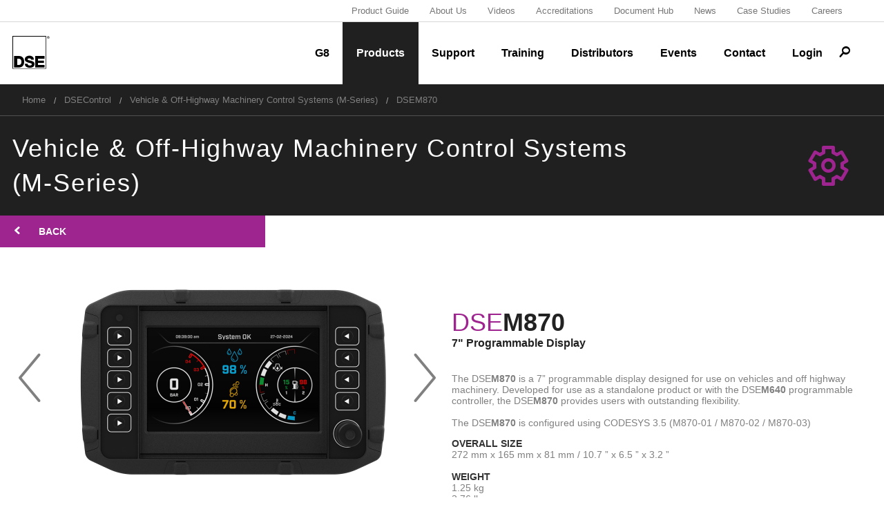

--- FILE ---
content_type: text/html; charset=UTF-8
request_url: https://www.deepseaelectronics.com/control/vehicle-off-highway-machinery-control-systems-m-series/dsem870
body_size: 21283
content:
<!doctype html>
<!--[if lt IE 7]> <html class="no-js ie6 oldie" lang="en"> <![endif]-->
<!--[if IE 7]>    <html class="no-js ie7 oldie" lang="en"> <![endif]-->
<!--[if IE 8]>    <html class="no-js ie8 oldie" lang="en"> <![endif]-->
<!--[if gt IE 8]><!--> <html class="no-js" lang="en"> <!--<![endif]-->
	<head>
	    <meta name="facebook-domain-verification" content="uysz6sptg9dvkqrz7e2hv0hkcvuw0r" />
		<meta charset="utf-8" />
		<meta name="viewport" content="width=device-width,initial-scale=1,maximum-scale=1" />
        <META HTTP-EQUIV="Content-type" CONTENT="text/html; charset=UTF-8">

					<title>DSEM870 | Vehicle & Off-Highway Machinery Control Systems (M-Series) | DSEControl | Deep Sea Electronics</title>
		
					<meta http-equiv="description" content="The DSEM870 is a 7” programmable display designed for use on vehicles and off highway machinery. Developed for use as a standalone product or with the DSEM640 programmable controller, the DSEM870 provides users with outstanding flexibility.The DSEM870 is configured using CODESYS 3.5 (M870-01 / M870-02 / M870-03)&nbsp;">
				<link title="Deep Sea Electronics" href="https://www.deepseaelectronics.com/opensearch.xml" type="application/opensearchdescription+xml" rel="search">
		<link rel="shortcut icon" type="image/x-icon" href="https://www.deepseaelectronics.com/public/favicon.ico">

		<!--[if lte IE 8]>
			<link rel="stylesheet" type="text/css" href="https://www.deepseaelectronics.com/public/css/ie8.main.css?v=2.0.0.956" />
			<script type="text/javascript" src="https://cdnjs.cloudflare.com/ajax/libs/es5-shim/2.0.8/es5-shim.min.js?v=2.0.0.951"></script>
<script type="text/javascript" src="https://www.deepseaelectronics.com/public/components/modernizr/modernizr.js?v=2.0.0.951"></script>
		<![endif]-->

		<!--[if gt IE 8]><!-->
			<link rel="stylesheet" type="text/css" href="https://www.deepseaelectronics.com/public/css/main.css?v=2.0.0.959" />
			<script type="text/javascript" src="https://www.deepseaelectronics.com/public/js/modernizr.min.js?v=2.0.0.951"></script>
		<!--<![endif]-->

		<script>
			var url_base = 'https://www.deepseaelectronics.com/';
			var brand = 'control';

		</script>

		<script src="https://www.google.com/recaptcha/api.js"></script>
        <script>
         function timestamp() { var response = document.getElementById("g-recaptcha-response"); if (response == null || response.value.trim() == "") {var elems = JSON.parse(document.getElementsByName("captcha_settings")[0].value);elems["ts"] = JSON.stringify(new Date().getTime());document.getElementsByName("captcha_settings")[0].value = JSON.stringify(elems); } } setInterval(timestamp, 500);
        </script>

					<script>
				(function(i,s,o,g,r,a,m){i['GoogleAnalyticsObject']=r;i[r]=i[r]||function(){
				(i[r].q=i[r].q||[]).push(arguments)},i[r].l=1*new Date();a=s.createElement(o),
				m=s.getElementsByTagName(o)[0];a.async=1;a.src=g;m.parentNode.insertBefore(a,m)
				})(window,document,'script','//www.google-analytics.com/analytics.js','ga');

				ga('create', 'UA-59145779-1', 'auto');
				

				ga('send', 'pageview');

			</script>

			<!-- Google Tag Manager -->
			<script>(function(w,d,s,l,i){w[l]=w[l]||[];w[l].push({'gtm.start':
							new Date().getTime(),event:'gtm.js'});var f=d.getElementsByTagName(s)[0],
						j=d.createElement(s),dl=l!='dataLayer'?'&l='+l:'';j.async=true;j.src=
						'https://www.googletagmanager.com/gtm.js?id='+i+dl;f.parentNode.insertBefore(j,f);
				})(window,document,'script','dataLayer','GTM-TQ8TTQG');</script>
			<!-- End Google Tag Manager -->
    
    <script src="https://cc.cdn.civiccomputing.com/9/cookieControl-9.x.min.js"></script>
    <script>
        var config = {
        apiKey: '62891c32f7f1cfe4fb7369b14fe5dcf1b908aee8',
        product: 'pro',
        necessaryCookies: ['auth', 'PHPSESSID'],
        optionalCookies: [
          {
            name: 'analytics',
            label: 'Analytics',
            description: 'Analytical cookies help us to improve our website by collecting and reporting information on its usage.',
            cookies: [],
            onAccept : function(){},
            onRevoke: function(){}
          }
        ],
          position: 'RIGHT',
          theme: 'LIGHT'
        };
        CookieControl.load( config );
    </script>

		<style>
			.left-off-canvas-menu {
				display: none;
			}
		</style>

	</head>
	<body>
			<!-- Google Tag Manager (noscript) -->
		<noscript><iframe src="https://www.googletagmanager.com/ns.html?id=GTM-TQ8TTQG"
						  height="0" width="0" style="display:none;visibility:hidden"></iframe></noscript>
		<!-- End Google Tag Manager (noscript) -->
		<script type="text/javascript" src="https://secure.golp4elik.com/js/202225.js" ></script>
	<noscript><img alt="" src="https://secure.golp4elik.com/202225.png" style="display:none;" /></noscript>

  

		<div id="off-canvas-wrap" class="off-canvas-wrap" data-offcanvas>

		<div class="products-menu">
    <div class="flex-display row collapse">

                    <div class="columns small-12 medium-6 large-3 products-menu-item-genset">
                <div class="padding-container">


                    <div class="products-menu-container-title">
                                                    <span class="title-ico"><i class="if green">c</i></span>
                            <a href="https://www.deepseaelectronics.com/genset" id="product-id-genset"
                               class="inactive"><span class="dse green">DSE</span><span
                                        class="white">Genset</span>
                                <small class="white">&reg;</small>
                            </a>
                        
                        
                        
                        
                    </div>

                    <div class="products-menu-container-subtitle">
                                                    <a href="https://www.deepseaelectronics.com/genset">
                                <div>Generator Control</div>
                                <div>Modules</div>
                            </a>
                                                                                                                    </div>

                    <div class="products-menu-container-list">
                        <ul>
                            
                                <a href="https://www.deepseaelectronics.com/genset/advanced-paralleling-gen-set-controllers">
                                    <li>Advanced Paralleling Gen-Set Controllers</li>
                                </a>

                            
                                <a href="https://www.deepseaelectronics.com/genset/load-sharing-synchronising-control-modules">
                                    <li>Load Sharing & Synchronising Control Modules</li>
                                </a>

                            
                                <a href="https://www.deepseaelectronics.com/genset/remote-start-control-modules">
                                    <li>Remote Start Control Modules</li>
                                </a>

                            
                                <a href="https://www.deepseaelectronics.com/genset/manual-auto-start-control-modules">
                                    <li>Manual & Auto Start Control Modules</li>
                                </a>

                            
                                <a href="https://www.deepseaelectronics.com/genset/auto-mains-utility-failure-control-modules">
                                    <li>Auto Mains (Utility) Failure Control Modules</li>
                                </a>

                            
                                <a href="https://www.deepseaelectronics.com/genset/software-tools">
                                    <li>Software Tools</li>
                                </a>

                            
                                <a href="https://www.deepseaelectronics.com/genset/plc-editor-software">
                                    <li>PLC Editor Software</li>
                                </a>

                            
                                <a href="https://www.deepseaelectronics.com/genset/digital-automatic-voltage-regulators-avr">
                                    <li>Digital Automatic Voltage Regulators (AVR)</li>
                                </a>

                            
                                <a href="https://www.deepseaelectronics.com/genset/mains-utility-protection-relays-power-meters">
                                    <li>Mains (Utility) Protection Relays & Power Meters</li>
                                </a>

                            
                                <a href="https://www.deepseaelectronics.com/genset/lighting-tower-control-modules">
                                    <li>Lighting Tower Control Modules</li>
                                </a>

                            
                                <a href="https://www.deepseaelectronics.com/genset/remote-communications-overview-displays">
                                    <li>Remote Communications & Overview Displays</li>
                                </a>

                            
                                <a href="https://www.deepseaelectronics.com/genset/expansion-modules">
                                    <li>Expansion Modules</li>
                                </a>

                                                    </ul>
                    </div>

                    <div class="products-menu-container-view-range">

                                                    <a href="https://www.deepseaelectronics.com/genset">VIEW RANGE <i class="if">k</i></a>
                        
                        
                        
                        
                    </div>

                </div>


            </div>
                    <div class="columns small-12 medium-6 large-3 products-menu-item-control">
                <div class="padding-container">


                    <div class="products-menu-container-title">
                        
                                                    <span class="title-ico"><i class="if purple">G</i></span>

                            <a href="https://www.deepseaelectronics.com/control" id="product-id-control"
                               class="end active"><span
                                        class="dse purple">DSE</span><span
                                        class="white">Control</span>
                                <small class="white">&reg;</small>
                            </a>
                        
                        
                        
                    </div>

                    <div class="products-menu-container-subtitle">
                                                                                                                            <a href="https://www.deepseaelectronics.com/control">
                                <div>Engine & Off-Highway</div>
                                <div>Control Modules</div>
                            </a>
                                            </div>

                    <div class="products-menu-container-list">
                        <ul>
                            
                                <a href="https://www.deepseaelectronics.com/control/vehicle-off-highway-machinery-control-systems-m-series">
                                    <li>Vehicle & Off-Highway Machinery Control Systems (M-Series)</li>
                                </a>

                            
                                <a href="https://www.deepseaelectronics.com/control/engine-pump-control-modules-e-series">
                                    <li>Engine & Pump Control Modules (E-Series)</li>
                                </a>

                            
                                <a href="https://www.deepseaelectronics.com/control/accessories">
                                    <li>Accessories</li>
                                </a>

                                                    </ul>
                    </div>

                    <div class="products-menu-container-view-range">

                        
                        
                        
                                                    <a href="https://www.deepseaelectronics.com/control">VIEW RANGE <i class="if">k</i></a>

                        
                    </div>

                </div>


            </div>
                    <div class="columns small-12 medium-6 large-3 products-menu-item-power">
                <div class="padding-container">


                    <div class="products-menu-container-title">
                        
                        
                                                    <span class="title-ico"><i class="if red">b</i></span>

                            <a href="https://www.deepseaelectronics.com/power" id="product-id-power"
                               class="inactive"><span class="dse red">DSE</span><span
                                        class="white">Power</span>
                                <small class="white">&reg;</small>
                            </a>
                        
                        
                    </div>

                    <div class="products-menu-container-subtitle">
                                                                                                    <a href="https://www.deepseaelectronics.com/power">
                                <div>Intelligent Battery</div>
                                <div>Chargers</div>
                            </a>
                                                                    </div>

                    <div class="products-menu-container-list">
                        <ul>
                            
                                <a href="https://www.deepseaelectronics.com/power/12-volt-battery-chargers">
                                    <li>12 Volt Battery Chargers</li>
                                </a>

                            
                                <a href="https://www.deepseaelectronics.com/power/24-volt-battery-chargers">
                                    <li>24 Volt Battery Chargers</li>
                                </a>

                            
                                <a href="https://www.deepseaelectronics.com/power/intelligent-battery-chargers">
                                    <li>Intelligent Battery Chargers</li>
                                </a>

                            
                                <a href="https://www.deepseaelectronics.com/power/enclosed-intelligent-battery-chargers">
                                    <li>Enclosed Intelligent Battery Chargers</li>
                                </a>

                                                    </ul>
                    </div>

                    <div class="products-menu-container-view-range">

                        
                        
                                                    <a href="https://www.deepseaelectronics.com/power">VIEW RANGE <i class="if">k</i></a>
                        
                        
                    </div>

                </div>


            </div>
                    <div class="columns small-12 medium-6 large-3 products-menu-item-ats">
                <div class="padding-container">


                    <div class="products-menu-container-title">
                        
                        
                        
                                                    <span class="title-ico"><i class="if blue">s</i></span>
                            <span class="ats-padding" style="width: 125px; display: inline-block;">
                                
                            <a href="https://www.deepseaelectronics.com/ats" id="product-id-ats"
                               class="inactive"><span class="dse blue">DSE</span><span
                                        class="white">Ats</span>
                                <small class="white">&reg;</small>
                            </a>
                            </span>
                        
                    </div>

                    <div class="products-menu-container-subtitle">
                                                                            <a href="https://www.deepseaelectronics.com/ats">
                                <div>Auto Transfer Switch</div>
                                <div>Control Modules</div>
                            </a>
                                                                                            </div>

                    <div class="products-menu-container-list">
                        <ul>
                            
                                <a href="https://www.deepseaelectronics.com/ats/automatic-transfer-switch-control-modules">
                                    <li>Automatic Transfer Switch Control Modules</li>
                                </a>

                            
                                <a href="https://www.deepseaelectronics.com/ats/power-supplies">
                                    <li>Power Supplies</li>
                                </a>

                                                    </ul>
                    </div>

                    <div class="products-menu-container-view-range">

                        
                                                    <a href="https://www.deepseaelectronics.com/ats">VIEW RANGE <i class="if">k</i></a>
                        
                        
                        
                    </div>

                </div>


            </div>
        

    </div>


            

            
                
            
        

            

            
                
            
        

            

            
                
            
        

            

            
                
            
        

    </div>

<div class="row"></div>
<div id="product-nav-dropdown">
    <div class="row collapse">

        
            <table class="genset" cellspacing="0">
                <tr>
                    
                    
                    <td>
                        <div class="category">
                            <div class="img" style="background-image: url('')">
                                <div class="img"
                                     style="background-image: url('')"></div>
                            </div>
                            <a href="https://www.deepseaelectronics.com/genset/advanced-paralleling-gen-set-controllers">Advanced Paralleling Gen-Set Controllers</a>
                        </div>
                    </td>
                    
                    
                    
                    <td>
                        <div class="category">
                            <div class="img" style="background-image: url('https://www.deepseaelectronics.com/public/uploads/product_categories_small/nav/DSEGenset-Load-Sharing.png')">
                                <div class="img"
                                     style="background-image: url('https://www.deepseaelectronics.com/public/uploads/product_categories_small/nav/DSEGenset-Load-Sharing.png')"></div>
                            </div>
                            <a href="https://www.deepseaelectronics.com/genset/load-sharing-synchronising-control-modules">Load Sharing & Synchronising Control Modules</a>
                        </div>
                    </td>
                    
                    
                    
                    <td>
                        <div class="category">
                            <div class="img" style="background-image: url('')">
                                <div class="img"
                                     style="background-image: url('')"></div>
                            </div>
                            <a href="https://www.deepseaelectronics.com/genset/remote-start-control-modules">Remote Start Control Modules</a>
                        </div>
                    </td>
                    
                    
                    
                    <td>
                        <div class="category">
                            <div class="img" style="background-image: url('https://www.deepseaelectronics.com/public/uploads/product_categories_small/nav/DSEGenset-Manual-Auto.png')">
                                <div class="img"
                                     style="background-image: url('https://www.deepseaelectronics.com/public/uploads/product_categories_small/nav/DSEGenset-Manual-Auto.png')"></div>
                            </div>
                            <a href="https://www.deepseaelectronics.com/genset/manual-auto-start-control-modules">Manual & Auto Start Control Modules</a>
                        </div>
                    </td>
                    
                    
                    
                    <td>
                        <div class="category">
                            <div class="img" style="background-image: url('https://www.deepseaelectronics.com/public/uploads/product_categories_small/nav/DSEGenset-Auto-Mains.png')">
                                <div class="img"
                                     style="background-image: url('https://www.deepseaelectronics.com/public/uploads/product_categories_small/nav/DSEGenset-Auto-Mains.png')"></div>
                            </div>
                            <a href="https://www.deepseaelectronics.com/genset/auto-mains-utility-failure-control-modules">Auto Mains (Utility) Failure Control Modules</a>
                        </div>
                    </td>
                    
                    
                                    </tr>
                <tr>
                    
                    <td>
                        <div class="category">
                            <div class="img" style="background-image: url('')">
                                <div class="img"
                                     style="background-image: url('')"></div>
                            </div>
                            <a href="https://www.deepseaelectronics.com/genset/software-tools">Software Tools</a>
                        </div>
                    </td>
                    
                    
                    
                    <td>
                        <div class="category">
                            <div class="img" style="background-image: url('')">
                                <div class="img"
                                     style="background-image: url('')"></div>
                            </div>
                            <a href="https://www.deepseaelectronics.com/genset/plc-editor-software">PLC Editor Software</a>
                        </div>
                    </td>
                    
                    
                    
                    <td>
                        <div class="category">
                            <div class="img" style="background-image: url('https://www.deepseaelectronics.com/public/uploads/product_categories_small/nav/AVR Drop down.jpg')">
                                <div class="img"
                                     style="background-image: url('https://www.deepseaelectronics.com/public/uploads/product_categories_small/nav/AVR Drop down.jpg')"></div>
                            </div>
                            <a href="https://www.deepseaelectronics.com/genset/digital-automatic-voltage-regulators-avr">Digital Automatic Voltage Regulators (AVR)</a>
                        </div>
                    </td>
                    
                    
                    
                    <td>
                        <div class="category">
                            <div class="img" style="background-image: url('https://www.deepseaelectronics.com/public/uploads/product_categories_small/nav/DSEGenset-Mains-Utility.png')">
                                <div class="img"
                                     style="background-image: url('https://www.deepseaelectronics.com/public/uploads/product_categories_small/nav/DSEGenset-Mains-Utility.png')"></div>
                            </div>
                            <a href="https://www.deepseaelectronics.com/genset/mains-utility-protection-relays-power-meters">Mains (Utility) Protection Relays & Power Meters</a>
                        </div>
                    </td>
                    
                    
                    
                    <td>
                        <div class="category">
                            <div class="img" style="background-image: url('https://www.deepseaelectronics.com/public/uploads/product_categories_small/nav/DSEGenset-Lighting.png')">
                                <div class="img"
                                     style="background-image: url('https://www.deepseaelectronics.com/public/uploads/product_categories_small/nav/DSEGenset-Lighting.png')"></div>
                            </div>
                            <a href="https://www.deepseaelectronics.com/genset/lighting-tower-control-modules">Lighting Tower Control Modules</a>
                        </div>
                    </td>
                    
                    
                                    </tr>
                <tr>
                    
                    <td>
                        <div class="category">
                            <div class="img" style="background-image: url('https://www.deepseaelectronics.com/public/uploads/product_categories_small/nav/DSEGenset-Remote.png')">
                                <div class="img"
                                     style="background-image: url('https://www.deepseaelectronics.com/public/uploads/product_categories_small/nav/DSEGenset-Remote.png')"></div>
                            </div>
                            <a href="https://www.deepseaelectronics.com/genset/remote-communications-overview-displays">Remote Communications & Overview Displays</a>
                        </div>
                    </td>
                    
                    
                    
                    <td>
                        <div class="category">
                            <div class="img" style="background-image: url('https://www.deepseaelectronics.com/public/uploads/product_categories_small/nav/DSEGenset-Expansion.png')">
                                <div class="img"
                                     style="background-image: url('https://www.deepseaelectronics.com/public/uploads/product_categories_small/nav/DSEGenset-Expansion.png')"></div>
                            </div>
                            <a href="https://www.deepseaelectronics.com/genset/expansion-modules">Expansion Modules</a>
                        </div>
                    </td>
                    
                                    </tr>
            </table>
        
            <table class="control" cellspacing="0">
                <tr>
                    
                    
                    <td>
                        <div class="category">
                            <div class="img" style="background-image: url('https://www.deepseaelectronics.com/public/uploads/product_categories_small/nav/M Series Dropdown.jpg')">
                                <div class="img"
                                     style="background-image: url('https://www.deepseaelectronics.com/public/uploads/product_categories_small/nav/M Series Dropdown.jpg')"></div>
                            </div>
                            <a href="https://www.deepseaelectronics.com/control/vehicle-off-highway-machinery-control-systems-m-series">Vehicle & Off-Highway Machinery Control Systems (M-Series)</a>
                        </div>
                    </td>
                    
                    
                    
                    <td>
                        <div class="category">
                            <div class="img" style="background-image: url('https://www.deepseaelectronics.com/public/uploads/product_categories_small/nav/E Series Dropdown.jpg')">
                                <div class="img"
                                     style="background-image: url('https://www.deepseaelectronics.com/public/uploads/product_categories_small/nav/E Series Dropdown.jpg')"></div>
                            </div>
                            <a href="https://www.deepseaelectronics.com/control/engine-pump-control-modules-e-series">Engine & Pump Control Modules (E-Series)</a>
                        </div>
                    </td>
                    
                    
                    
                    <td>
                        <div class="category">
                            <div class="img" style="background-image: url('https://www.deepseaelectronics.com/public/uploads/product_categories_small/nav/Accessories Dropdown.jpg')">
                                <div class="img"
                                     style="background-image: url('https://www.deepseaelectronics.com/public/uploads/product_categories_small/nav/Accessories Dropdown.jpg')"></div>
                            </div>
                            <a href="https://www.deepseaelectronics.com/control/accessories">Accessories</a>
                        </div>
                    </td>
                    
                                    </tr>
            </table>
        
            <table class="power" cellspacing="0">
                <tr>
                    
                    
                    <td>
                        <div class="category">
                            <div class="img" style="background-image: url('https://www.deepseaelectronics.com/public/uploads/product_categories_small/nav/DSEPower-12V.png')">
                                <div class="img"
                                     style="background-image: url('https://www.deepseaelectronics.com/public/uploads/product_categories_small/nav/DSEPower-12V.png')"></div>
                            </div>
                            <a href="https://www.deepseaelectronics.com/power/12-volt-battery-chargers">12 Volt Battery Chargers</a>
                        </div>
                    </td>
                    
                    
                    
                    <td>
                        <div class="category">
                            <div class="img" style="background-image: url('https://www.deepseaelectronics.com/public/uploads/product_categories_small/nav/DSEPower-24V.png')">
                                <div class="img"
                                     style="background-image: url('https://www.deepseaelectronics.com/public/uploads/product_categories_small/nav/DSEPower-24V.png')"></div>
                            </div>
                            <a href="https://www.deepseaelectronics.com/power/24-volt-battery-chargers">24 Volt Battery Chargers</a>
                        </div>
                    </td>
                    
                    
                    
                    <td>
                        <div class="category">
                            <div class="img" style="background-image: url('https://www.deepseaelectronics.com/public/uploads/product_categories_small/nav/DSEPower-Intelligent.png')">
                                <div class="img"
                                     style="background-image: url('https://www.deepseaelectronics.com/public/uploads/product_categories_small/nav/DSEPower-Intelligent.png')"></div>
                            </div>
                            <a href="https://www.deepseaelectronics.com/power/intelligent-battery-chargers">Intelligent Battery Chargers</a>
                        </div>
                    </td>
                    
                    
                    
                    <td>
                        <div class="category">
                            <div class="img" style="background-image: url('https://www.deepseaelectronics.com/public/uploads/product_categories_small/nav/DSEPower-Enclosed-BC.png')">
                                <div class="img"
                                     style="background-image: url('https://www.deepseaelectronics.com/public/uploads/product_categories_small/nav/DSEPower-Enclosed-BC.png')"></div>
                            </div>
                            <a href="https://www.deepseaelectronics.com/power/enclosed-intelligent-battery-chargers">Enclosed Intelligent Battery Chargers</a>
                        </div>
                    </td>
                    
                                    </tr>
            </table>
        
            <table class="ats" cellspacing="0">
                <tr>
                    
                    
                    <td>
                        <div class="category">
                            <div class="img" style="background-image: url('https://www.deepseaelectronics.com/public/uploads/product_categories_small/nav/DSEAts-Auto-Transfer.png')">
                                <div class="img"
                                     style="background-image: url('https://www.deepseaelectronics.com/public/uploads/product_categories_small/nav/DSEAts-Auto-Transfer.png')"></div>
                            </div>
                            <a href="https://www.deepseaelectronics.com/ats/automatic-transfer-switch-control-modules">Automatic Transfer Switch Control Modules</a>
                        </div>
                    </td>
                    
                    
                    
                    <td>
                        <div class="category">
                            <div class="img" style="background-image: url('https://www.deepseaelectronics.com/public/uploads/product_categories_small/nav/DSEAts-Power-Supplies.png')">
                                <div class="img"
                                     style="background-image: url('https://www.deepseaelectronics.com/public/uploads/product_categories_small/nav/DSEAts-Power-Supplies.png')"></div>
                            </div>
                            <a href="https://www.deepseaelectronics.com/ats/power-supplies">Power Supplies</a>
                        </div>
                    </td>
                    
                                    </tr>
            </table>
            </div>

</div>

























































<header class="show-for-large-up">
    <div id="top-navigation-bar">
		<div class="row">
            <div class="columns medium-12">
                <ul>
                    <li><a target="_blank" href="https://indd.adobe.com/view/5ba53adc-092f-4ebb-8c99-f97c1569cb8c">Product Guide</a></li>
                    <li><a href="/about">About Us</a></li>
                    <li><a href="https://www.youtube.com/@DSEplc" target="_blank">Videos</a></li>
                    <li><a href="/accreditations">Accreditations</a></li>
                    <li><a href="/documenthub">Document Hub</a></li>
                    <li><a href="/news">News</a></li>
                    <li><a href="/casestudies">Case Studies</a></li>
                    <li><a href="/careers">Careers</a></li>
                                    </ul>
            </div>
        </div>
    </div>

    <div id="lower-top-bar" class="edges">
        <div class="row collapse main-row" data-equalizer>

            <div id="dse-logo" class="columns medium-5 large-2" data-equalizer-watch>
                <a href="https://www.deepseaelectronics.com/"><span class="logo if left">u</span></a>
            </div>

            <div id="site-nav" class="columns medium-7 large-10 right" data-equalizer-watch>
                <div class="main-menu">
                    <div class="item">
                        <a  href="https://www.deepseaelectronics.com/g8-series">G8</a>
                    </div>
                    <div class="item">
                        <a class="selected" href="javascript:;"
                        id="products-menu-open">Products</a>
                    </div>
                    <div class="item">
                        <a  href="https://www.deepseaelectronics.com/support">Support</a>
                    </div>
                    <div class="item">
                        <a  href="https://www.deepseaelectronics.com/training?filter=training">Training</a>
                    </div>
                    <div class="item">
                        <a  href="https://www.deepseaelectronics.com/distributors">Distributors</a>
                    </div>
                    <div class="item">
                        <a  href="https://www.deepseaelectronics.com/events">Events</a>
                    </div>
                    <div class="item">
                        <a  href="https://www.deepseaelectronics.com/contact">Contact</a>
                    </div>

                                        <div class="item">
                        <a  href="https://www.deepseaelectronics.com/account/login">Login</a>
                    </div>
                    
                    <div class="item-ico">
                        <a class="header-search" href="javascript:;"><i
                                class="if">r</i>
                            <svg class="cross" version="1.1" xmlns="http://www.w3.org/2000/svg" width="100" height="100"
                                 viewBox="0 0 100 100">
                                <path class="cross-fill" fill="currentColor" d="M91.9,96.7c-4.5,4.5-11.8,4.5-16.3,0L50,67.5L24.5,96.7c-4.5,4.5-11.8,4.5-16.3,0c-4.5-4.5-4.5-11.8,0-16.3L34.7,50
							L8.1,19.6c-4.5-4.5-4.5-11.8,0-16.3s11.8-4.5,16.3,0L50,32.5L75.5,3.3c4.5-4.5,11.8-4.5,16.3,0s4.5,11.8,0,16.3L65.3,50l26.6,30.3
							C96.4,84.9,96.4,92.2,91.9,96.7L91.9,96.7z"/>
                            </svg>
                        </a>
                        <div class="header-search-form" id="hsf-desktop">
                            <div class="row collapse">
                                <div class="small-12 columns">
                                    <div class="row collapse">
                                        <div class="search-action-column">
                                            <label for="hsa"
                                                   class="right inline header-search-action-desktop">Search</label>
                                        </div>
                                        <div class="search-input-column">
                                            <input type="text" id="hsa"
                                                   placeholder="Enter a product title or search term" autofocus>
                                        </div>
                                    </div>
                                </div>
                            </div>
                        </div>
                    </div>

                </div>
            </div>

        </div>
    </div>
</header>

            <div id="upper-top-bar" class="show-for-medium-down">
				<div class="hide-for-large-up">
					<a href="https://www.deepseaelectronics.com/" class="logo if left">u</a>
					<a class="left-off-canvas-toggle right toggle-menu if" href="#" >w</a>
					<a href="javascript:;" class="header-search-mobile if right">r</a>
					
				</div>



				<div class="row collapse show-for-large-up">
					<div class="columns large-5 xlarge-5 right">
						<div class="row collapse right">

							<div class="columns small-5 login right">
								
								<a  href="https://www.deepseaelectronics.com/account/login"><i class="if">t&nbsp; </i>Log in</a>
								|
								<a class="register " href="https://www.deepseaelectronics.com/account/register">Register</a>
															</div>

							<div class="columns small-4 careers right">
								<a    href="https://www.deepseaelectronics.com/careers">
									<i class="if">v&nbsp; </i>Careers
								</a>
							</div>

						</div>
					</div>
				</div>

            </div>



			<div class="inner-wrap">

				<div class="header-search-form" id="hsf-mobile">
					<div class="row collapse">
						<div class="small-12 columns">
							<div class="row collapse">
								<div class="small-3 medium-2 columns">
									<label for="hsa" class="right inline header-search-action-mobile">Search</label>
								</div>
								<div class="small-9 medium-10 columns">
									<input type="text" id="hsa" placeholder="Enter a product title or search term" autofocus>
								</div>
							</div>
						</div>
					</div>
				</div>


				<aside class="left-off-canvas-menu">
	<ul class="off-canvas-list">
		<li class="dark">
			<a id="mobile-categories-action" data-icon class="white" href="javascript:;">Products</a>
		</li>
		<div class="mobile_categories_menu" style="display: none">
			<li class="dark">
				<a class="side-product-nav" data-icon href="https://www.deepseaelectronics.com/genset"><span class="green">DSE</span>Genset<small>&reg;</small></a>
			</li>
							<li class="dark">
					<a class="side-product-nav" data-icon href="https://www.deepseaelectronics.com/control"><span class="purple">DSE</span>Control<small>&reg;</small></a>
				</li>
						<li class="dark">
				<a class="side-product-nav" data-icon href="https://www.deepseaelectronics.com/power"><span class="red">DSE</span>Power<small>&reg;</small></a>
			</li>
			<li class="dark">
				<a class="side-product-nav" data-icon href="https://www.deepseaelectronics.com/ats"><span class="blue">DSE</span>Ats<small>&reg;</small></a>
			</li>
		</div>


		<li class="dark">
			<a data-icon class="white " href="https://www.deepseaelectronics.com/support">Support</a>
		</li>
		<li class="dark">
			<a data-icon class="white " href="https://www.deepseaelectronics.com/training?filter=training">Training</a>
		</li>
		<li class="dark">
			<a data-icon class=white " href="https://www.deepseaelectronics.com/distributors">Distributors</a>
		</li>
		<li class="dark">
            <a data-icon class=white " href="https://www.deepseaelectronics.com/events">Events</a>
        </li>
		<li class="dark">
			<a data-icon class="white " href="https://www.deepseaelectronics.com/contact">Contact</a>
		</li>

					<li class="login-register"><a class="white" data-icon href="https://www.deepseaelectronics.com/account/login">LOGIN/REGISTER</a></li>
			
		


		<li>
			<a data-icon  href="https://www.deepseaelectronics.com/about">About Us</a>
		</li>
		<li>
			<a data-icon  href="https://www.deepseaelectronics.com/videos">Videos</a>
		</li>
		<li>
			<a data-icon  href="https://www.deepseaelectronics.com/news">News</a>
		</li>
		<li>
			<a data-icon  href="https://www.deepseaelectronics.com/casestudies">Case Studies</a>
		</li>
		<li><a data-icon  href="https://www.deepseaelectronics.com/careers">Careers</a></li>

		<!-- <li><a data-icon href="https://online.dsestore.com/Store/Login.aspx" target="_blank">Store</a></li> -->

	</ul>
</aside>

				<section class="main-section">
					
					<div class="main-content control" id="products">
						<div class="bread-nav-container">
	<div class="row bread-nav">

					<div class="small-12 large-7 columns show-for-large-up xxleft">
				<nav class="breadcrumbs" role="navigation" aria-label="breadcrumbs">
											<li role="menuitem" class=""><a href="https://www.deepseaelectronics.com/">Home</a></li>
											<li role="menuitem" class=""><a href="https://www.deepseaelectronics.com/control">DSEControl</a></li>
											<li role="menuitem" class=""><a href="https://www.deepseaelectronics.com/control/vehicle-off-highway-machinery-control-systems-m-series">Vehicle & Off-Highway Machinery Control Systems (M-Series)</a></li>
											<li role="menuitem" class="current"><a href="https://www.deepseaelectronics.com/control/vehicle-off-highway-machinery-control-systems-m-series/dsem870">DSEM870</a></li>
									</nav>
			</div>
		
		
			
		

			</div>
</div>

<div class="header-headline-container">
    <div class="heading row" data-equalizer>
        <div class="small-12 columns xxboth">
            <h2 class="main-heading small-9 medium-9 large-9 columns xxboth"
                data-equalizer-watch>Vehicle & Off-Highway Machinery Control Systems (M-Series)</h2>
            <div class="small-3 medium-3 large-3 columns flex-align-center" data-equalizer-watch>
                <div class="section-heading margin-left-auto">
                    <span class="logo if left">G</span>
                </div>
            </div>
        </div>
    </div>
</div>
<div class="breadcrumb-navbar hide-for-small-only">
    <div class="row">
        <div class="small-12 medium-12 large-12 columns">
            <a href="/control/vehicle-off-highway-machinery-control-systems-m-series"><i class="if">B</i> BACK</a>
        </div>
    </div>
</div>


<div id="product-single">
    <div class="row collapse">

        
        <div class="columns small-12 large-6 text-center">
            <div class="module-360">
                <div style="position:relative">

                    <div class="image" style="background-image: url('https://www.deepseaelectronics.com/public/uploads/products/crop/DSEM870-360.jpg')">
                        <div class="mesh"></div>
                    </div>
                                            <a class="next if">A</a>
                        <a class="back if">z</a>
                                    </div>
                                    <a class="button-360">
                        <div class="logo">
                            <span class="if">q</span>
                        </div>
                        <span class="text360">360&#176;</span> View
                    </a>
                            </div>
        </div>
        

        
        <div class="columns small-12 large-6 info">
            <div id="module-zoom" class="loading">
                <img class="image" rel="https://www.deepseaelectronics.com/public/uploads/products/grid/DSEM870-360.jpg" src="">
            </div>
            <h4><span>DSE</span>M870</h4>
            <h5>7" Programmable Display</h5>
            <div class="description">
                <div>The DSE<b>M870</b> is a 7” programmable display designed for use on vehicles and off highway machinery. Developed for use as a standalone product or with the DSE<b>M640</b> programmable controller, the DSE<b>M870</b> provides users with outstanding flexibility.<br><br></div><div>The DSE<b>M870</b> is configured using CODESYS 3.5 (M870-01 / M870-02 / M870-03)&nbsp;</div>            </div>
            <div class="read-more-wrap">
                <div class="description">
                                    </div>
            </div>
                        <div class="sizing">
                <span><b>OVERALL SIZE</b><br></span>272 mm x 165 mm x 81 mm / 10.7 ” x 6.5 ” x 3.2 ”<br><br><span><b>WEIGHT</b><br></span><div>1.25 kg</div><div>2.76 lb</div><br><span><b>CUT-OUT</b><br></span><div>231 mm x 133 mm (R 12 mm) / 9.1” x 5.24” (R 0.5”)</div><br><span><b>PRODUCT VARIANTS</b><br></span>M870-01 - CODESYS (Standard)<br>M870-02 - CODESYS (Touchscreen)<br>M870-03 - CODESYS (Standard with WebVisu)<br><br>            </div>
            
            <div class="row collapse">
                <div class="small-12 medium-12 columns">

                                            <a href="" class="expanding-button bold get-a-quote">Request a Quote<span class="if">k</span></a>                                                                <a href="/distributors" class="expanding-button bold local-distributor">Find Local
                            Distributor<span class="if">k</span></a>
                                    </div>
                <div class="small-12 medium-12 columns">

                                        <div class="icons">

                                                                                    <div class="logo-ce"></div>
                                                            <div class="logo-e11"></div>
                                                            <div class="logo-cul"></div>
                                                            <div class="logo-ip67-g"></div>
                                                            <div class="logo-nema"></div>
                                                                        </div>
                </div>
            </div>

            <div class="study-video-block">
                <div class="row">
                    <div class="small-12 medium-5 columns">

                                                
                    </div>
                    <div class="small-12 medium-2 columns">

                    </div>
                </div>


            </div>

        </div>
        
    </div>

    <div id="get-quote-form" class="row">
        <div class="small-12 columns">
            <h3>Request a Quote</h3>
<!--             <form id="quote-form" action="https://www.deepseaelectronics.com/products/quote" method="post"> -->
            <form id="quote-form" action="https://webto.salesforce.com/servlet/servlet.WebToLead?encoding=UTF-8&orgId=00D5f000009mhTt" method="POST">
                <a class="close-form">✕</a>
                <div class="row">
                    <div style="display: none;">
                        <input type=hidden name='captcha_settings' value='{"keyname":"DS_reCAPTCHA","fallback":"true","orgId":"00D5f000009mhTt","ts":""}'>
                        <input type=hidden name="oid" value="00D5f000009mhTt">
                        <input type=hidden name="retURL" value="https://www.deepseaelectronics.com/">
                    </div>

                    <div class="small-12 large-6 xlarge-4 columns">
                        <div class="dotted-container">
                            <div class="product-block" id="block1">

                                <div class="field">
                                    <div class="remove hide">
                                        <div class="circle">
                                            <span class="if">e</span>
                                            <span class="minus">-</span>
                                        </div>
                                    </div>
                                    <label for="product-field">Product *</label>
                                    <select name="00NU1000000bJQM" id="00NU1000000bJQM" class="product-field" required>
                                                                                                                                    <option value="Advanced PLC Editor" maxlength="255" size="20" type="text">Advanced PLC Editor</option>
                                                                                                                                                                                <option value="BC1205" maxlength="255" size="20" type="text">BC1205</option>
                                                                                                                                                                                <option value="BC2405" maxlength="255" size="20" type="text">BC2405</option>
                                                                                                                                                                                <option value="BC2410Ei" maxlength="255" size="20" type="text">BC2410Ei</option>
                                                                                                                                                                                <option value="BC2415i" maxlength="255" size="20" type="text">BC2415i</option>
                                                                                                                                                                                <option value="Combined 4G LTE (Main & Diversity) / GPS Antenna" maxlength="255" size="20" type="text">Combined 4G LTE (Main & Diversity) / GPS Antenna</option>
                                                                                                                                                                                <option value="DSE Assistant" maxlength="255" size="20" type="text">DSE Assistant</option>
                                                                                                                                                                                <option value="DSE Config Suite" maxlength="255" size="20" type="text">DSE Config Suite</option>
                                                                                                                                                                                <option value="DSE020-1044" maxlength="255" size="20" type="text">DSE020-1044</option>
                                                                                                                                                                                <option value="DSE020-1044-01" maxlength="255" size="20" type="text">DSE020-1044-01</option>
                                                                                                                                                                                <option value="DSE124" maxlength="255" size="20" type="text">DSE124</option>
                                                                                                                                                                                <option value="DSE160" maxlength="255" size="20" type="text">DSE160</option>
                                                                                                                                                                                <option value="DSE2130" maxlength="255" size="20" type="text">DSE2130</option>
                                                                                                                                                                                <option value="DSE2131" maxlength="255" size="20" type="text">DSE2131</option>
                                                                                                                                                                                <option value="DSE2133" maxlength="255" size="20" type="text">DSE2133</option>
                                                                                                                                                                                <option value="DSE2152" maxlength="255" size="20" type="text">DSE2152</option>
                                                                                                                                                                                <option value="DSE2157" maxlength="255" size="20" type="text">DSE2157</option>
                                                                                                                                                                                <option value="DSE2160" maxlength="255" size="20" type="text">DSE2160</option>
                                                                                                                                                                                <option value="DSE2160 (DSEM-Series)" maxlength="255" size="20" type="text">DSE2160 (DSEM-Series)</option>
                                                                                                                                                                                <option value="DSE2170" maxlength="255" size="20" type="text">DSE2170</option>
                                                                                                                                                                                <option value="DSE2170 (DSEM-Series)" maxlength="255" size="20" type="text">DSE2170 (DSEM-Series)</option>
                                                                                                                                                                                <option value="DSE2548" maxlength="255" size="20" type="text">DSE2548</option>
                                                                                                                                                                                <option value="DSE3110" maxlength="255" size="20" type="text">DSE3110</option>
                                                                                                                                                                                <option value="DSE331" maxlength="255" size="20" type="text">DSE331</option>
                                                                                                                                                                                <option value="DSE334" maxlength="255" size="20" type="text">DSE334</option>
                                                                                                                                                                                <option value="DSE335 MKII" maxlength="255" size="20" type="text">DSE335 MKII</option>
                                                                                                                                                                                <option value="DSE4520 MKII" maxlength="255" size="20" type="text">DSE4520 MKII</option>
                                                                                                                                                                                <option value="DSE4610" maxlength="255" size="20" type="text">DSE4610</option>
                                                                                                                                                                                <option value="DSE4620" maxlength="255" size="20" type="text">DSE4620</option>
                                                                                                                                                                                <option value="DSE6020MKII" maxlength="255" size="20" type="text">DSE6020MKII</option>
                                                                                                                                                                                <option value="DSE6110 MKIII " maxlength="255" size="20" type="text">DSE6110 MKIII </option>
                                                                                                                                                                                <option value="DSE6120 MKIII " maxlength="255" size="20" type="text">DSE6120 MKIII </option>
                                                                                                                                                                                <option value="DSE7310 MKII" maxlength="255" size="20" type="text">DSE7310 MKII</option>
                                                                                                                                                                                <option value="DSE7320 MKII" maxlength="255" size="20" type="text">DSE7320 MKII</option>
                                                                                                                                                                                <option value="DSE7410 MKII" maxlength="255" size="20" type="text">DSE7410 MKII</option>
                                                                                                                                                                                <option value="DSE7420 MKII" maxlength="255" size="20" type="text">DSE7420 MKII</option>
                                                                                                                                                                                <option value="DSE7570" maxlength="255" size="20" type="text">DSE7570</option>
                                                                                                                                                                                <option value="DSE8003 MKII" maxlength="255" size="20" type="text">DSE8003 MKII</option>
                                                                                                                                                                                <option value="DSE8005" maxlength="255" size="20" type="text">DSE8005</option>
                                                                                                                                                                                <option value="DSE815" maxlength="255" size="20" type="text">DSE815</option>
                                                                                                                                                                                <option value="DSE855" maxlength="255" size="20" type="text">DSE855</option>
                                                                                                                                                                                <option value="DSE857" maxlength="255" size="20" type="text">DSE857</option>
                                                                                                                                                                                <option value="DSE8610 MKII" maxlength="255" size="20" type="text">DSE8610 MKII</option>
                                                                                                                                                                                <option value="DSE8620 MKII" maxlength="255" size="20" type="text">DSE8620 MKII</option>
                                                                                                                                                                                <option value="DSE8660 MKII" maxlength="255" size="20" type="text">DSE8660 MKII</option>
                                                                                                                                                                                <option value="DSE8680" maxlength="255" size="20" type="text">DSE8680</option>
                                                                                                                                                                                <option value="DSE890 MKII" maxlength="255" size="20" type="text">DSE890 MKII</option>
                                                                                                                                                                                <option value="DSE891 MKII" maxlength="255" size="20" type="text">DSE891 MKII</option>
                                                                                                                                                                                <option value="DSE892" maxlength="255" size="20" type="text">DSE892</option>
                                                                                                                                                                                <option value="DSE9150" maxlength="255" size="20" type="text">DSE9150</option>
                                                                                                                                                                                <option value="DSE9470 MKII" maxlength="255" size="20" type="text">DSE9470 MKII</option>
                                                                                                                                                                                <option value="DSE9474" maxlength="255" size="20" type="text">DSE9474</option>
                                                                                                                                                                                <option value="DSE9476" maxlength="255" size="20" type="text">DSE9476</option>
                                                                                                                                                                                <option value="DSEA106 MKII" maxlength="255" size="20" type="text">DSEA106 MKII</option>
                                                                                                                                                                                <option value="DSEA109" maxlength="255" size="20" type="text">DSEA109</option>
                                                                                                                                                                                <option value="DSEE050" maxlength="255" size="20" type="text">DSEE050</option>
                                                                                                                                                                                <option value="DSEE100" maxlength="255" size="20" type="text">DSEE100</option>
                                                                                                                                                                                <option value="DSEE400" maxlength="255" size="20" type="text">DSEE400</option>
                                                                                                                                                                                <option value="DSEE800" maxlength="255" size="20" type="text">DSEE800</option>
                                                                                                                                                                                <option value="DSEG0123" maxlength="255" size="20" type="text">DSEG0123</option>
                                                                                                                                                                                <option value="DSEG4500" maxlength="255" size="20" type="text">DSEG4500</option>
                                                                                                                                                                                <option value="DSEG8007" maxlength="255" size="20" type="text">DSEG8007</option>
                                                                                                                                                                                <option value="DSEG8015" maxlength="255" size="20" type="text">DSEG8015</option>
                                                                                                                                                                                <option value="DSEG8600" maxlength="255" size="20" type="text">DSEG8600</option>
                                                                                                                                                                                <option value="DSEG8660" maxlength="255" size="20" type="text">DSEG8660</option>
                                                                                                                                                                                <option value="DSEG8680" maxlength="255" size="20" type="text">DSEG8680</option>
                                                                                                                                                                                <option value="DSEG8900" maxlength="255" size="20" type="text">DSEG8900</option>
                                                                                                                                                                                <option value="DSEL401 MKII" maxlength="255" size="20" type="text">DSEL401 MKII</option>
                                                                                                                                                                                <option value="DSEM040" maxlength="255" size="20" type="text">DSEM040</option>
                                                                                                                                                                                <option value="DSEM640" maxlength="255" size="20" type="text">DSEM640</option>
                                                                                                                                                                                <option value="DSEM643" maxlength="255" size="20" type="text">DSEM643</option>
                                                                                                                                                                                <option value="DSEM810 (Keyed)" maxlength="255" size="20" type="text">DSEM810 (Keyed)</option>
                                                                                                                                                                                <option value="DSEM810 (Non Keyed)" maxlength="255" size="20" type="text">DSEM810 (Non Keyed)</option>
                                                                                                                                                                                <option value="DSEM810 Connector Harness" maxlength="255" size="20" type="text">DSEM810 Connector Harness</option>
                                                                                                                                                                                <option value="DSEM810 Connector Set" maxlength="255" size="20" type="text">DSEM810 Connector Set</option>
                                                                                                                                                                                <option value="DSEM810 – WIFI / Bluetooth Antenna SMA(M)" maxlength="255" size="20" type="text">DSEM810 – WIFI / Bluetooth Antenna SMA(M)</option>
                                                                                                                                                                                <option value="DSEM812 (Keyed)" maxlength="255" size="20" type="text">DSEM812 (Keyed)</option>
                                                                                                                                                                                <option value="DSEM812 (Non Keyed)" maxlength="255" size="20" type="text">DSEM812 (Non Keyed)</option>
                                                                                                                                                                                <option value="DSEM835" maxlength="255" size="20" type="text">DSEM835</option>
                                                                                                                                                                                <option value="DSEM840" maxlength="255" size="20" type="text">DSEM840</option>
                                                                                                                                                                                <option value="DSEM870" selected="selected" maxlength="255" size="20" type="text">DSEM870</option>
                                                                                                                                                                                <option value="DSEP100" maxlength="255" size="20" type="text">DSEP100</option>
                                                                                                                                                                                <option value="DSESCADA" maxlength="255" size="20" type="text">DSESCADA</option>
                                                                                                                                                                                <option value="DSEWebNet® " maxlength="255" size="20" type="text">DSEWebNet® </option>
                                                                                                                                                                                <option value="DSEWebNet® App " maxlength="255" size="20" type="text">DSEWebNet® App </option>
                                                                                                                                                                                <option value="DT16 Connector IP Plug" maxlength="255" size="20" type="text">DT16 Connector IP Plug</option>
                                                                                                                                                                                <option value="DT16 Deutsch Connector A" maxlength="255" size="20" type="text">DT16 Deutsch Connector A</option>
                                                                                                                                                                                <option value="DT16 Deutsch Connector C" maxlength="255" size="20" type="text">DT16 Deutsch Connector C</option>
                                                                                                                                                                                <option value="E050  / M835 Connector Harness" maxlength="255" size="20" type="text">E050  / M835 Connector Harness</option>
                                                                                                                                                                                <option value="E050 / M835 Programming Harness" maxlength="255" size="20" type="text">E050 / M835 Programming Harness</option>
                                                                                                                                                                                <option value="E400 Connector Harness Set" maxlength="255" size="20" type="text">E400 Connector Harness Set</option>
                                                                                                                                                                                <option value="Ethernet Programming Cable " maxlength="255" size="20" type="text">Ethernet Programming Cable </option>
                                                                                                                                                                                <option value="M640 Connector Set" maxlength="255" size="20" type="text">M640 Connector Set</option>
                                                                                                                                                                                <option value="M643 Connector Harness Set" maxlength="255" size="20" type="text">M643 Connector Harness Set</option>
                                                                                                                                                                                <option value="M643 Connector Set" maxlength="255" size="20" type="text">M643 Connector Set</option>
                                                                                                                                                                                <option value="M64X Connector Harness Set" maxlength="255" size="20" type="text">M64X Connector Harness Set</option>
                                                                                                                                                                                <option value="M810 Panel Mount Kit" maxlength="255" size="20" type="text">M810 Panel Mount Kit</option>
                                                                                                                                                                                <option value="M810 RAM Mount Kit" maxlength="255" size="20" type="text">M810 RAM Mount Kit</option>
                                                                                                                                                                                <option value="M812 Connector Harness" maxlength="255" size="20" type="text">M812 Connector Harness</option>
                                                                                                                                                                                <option value="M812 Connector Set" maxlength="255" size="20" type="text">M812 Connector Set</option>
                                                                                                                                                                                <option value="M812 Panel Mount Kit (Keyed)" maxlength="255" size="20" type="text">M812 Panel Mount Kit (Keyed)</option>
                                                                                                                                                                                <option value="M812 Panel Mount Kit (Non Keyed)" maxlength="255" size="20" type="text">M812 Panel Mount Kit (Non Keyed)</option>
                                                                                                                                                                                <option value="M840 Connector Harness" maxlength="255" size="20" type="text">M840 Connector Harness</option>
                                                                                                                                                                                <option value="M870 Connector Harness Set" maxlength="255" size="20" type="text">M870 Connector Harness Set</option>
                                                                                                                                                                                <option value="Standard PLC Editor" maxlength="255" size="20" type="text">Standard PLC Editor</option>
                                                                                                                                                                                <option value="USB Interface Cable" maxlength="255" size="20" type="text">USB Interface Cable</option>
                                                                                                                                                                                <option value="USB-CAN Interface (PCAN)" maxlength="255" size="20" type="text">USB-CAN Interface (PCAN)</option>
                                                                                                                        </select>
                                    <small class="error">Please select a product</small>
                                </div>

                                <div class="field">
                                    <label for="quantity-field">Quantity *</label>
                                    <input type="text" name="00NU1000000bJQQ" id="00NU1000000bJQQ" class="quantity-field"
                                           value="" required>
                                    <small class="error">Please enter a quantity</small>
                                </div>

                            </div>
                            <input type="hidden" name="product-list" id="product-list" value=""/>
                        </div>

                        <div class="add-another">
                            <div class="circle">
                                <span class="if">e</span>
                                <span class="plus">+</span>
                            </div>
                            <p>add another product</p>
                        </div>

                    </div>
                    <div class="small-12 large-6 xlarge-4 columns">

                        <div class="field">
                            <label for="salutation">Title *</label>
                            <select  id="salutation" name="salutation" class="webkit" required>
                                <option value="">--None--</option>
                                <option value="Mr.">Mr.</option>
                                <option value="Ms.">Ms.</option>
                                <option value="Mrs.">Mrs.</option>
                                <option value="Dr.">Dr.</option>
                                <option value="Prof.">Prof.</option>
                            </select>
                            <small class="error">Please enter your title</small>
                        </div>
                        <div class="field">
                            <label for="first_name">First Name *</label>
                            <input  id="first_name" maxlength="40" name="first_name" size="20" type="text" class="med" required />
                            <small class="error">Please enter your first name</small>
                        </div>
                        <div class="field">
                            <label for="last_name">Surname *</label>
                            <input  id="last_name" maxlength="80" name="last_name" size="20" type="text" class="med" required />
                            <small class="error">Please enter your surname</small>
                        </div>
                        <div class="field">
                            <label for="company">Company name *</label>
                            <input  id="company" maxlength="40" name="company" size="20" type="text" class="med" required />
                            <small class="error">Please enter your company name</small>
                        </div>
                    </div>

                    <div class="small-12 large-6 xlarge-4 columns">
                        <div class="field">

                            <label for="country_code">Your Country *</label>
                            <select  id="country_code" class="country_code" name="country_code" required>
                                <option value=""></option>
                                <option value="AF">Afghanistan</option>
                                <option value="AX">Aland Islands</option>
                                <option value="AL">Albania</option>
                                <option value="DZ">Algeria</option>
                                <option value="ASM">American Samoa</option>
                                <option value="AD">Andorra</option>
                                <option value="AO">Angola</option>
                                <option value="AI">Anguilla</option>
                                <option value="AQ">Antarctica</option>
                                <option value="AG">Antigua and Barbuda</option>
                                <option value="AR">Argentina</option>
                                <option value="AM">Armenia</option>
                                <option value="AW">Aruba</option>
                                <option value="AU">Australia</option>
                                <option value="AT">Austria</option>
                                <option value="AZ">Azerbaijan</option>
                                <option value="BS">Bahamas</option>
                                <option value="BH">Bahrain</option>
                                <option value="BD">Bangladesh</option>
                                <option value="BB">Barbados</option>
                                <option value="BY">Belarus</option>
                                <option value="BE">Belgium</option>
                                <option value="BZ">Belize</option>
                                <option value="BJ">Benin</option>
                                <option value="BM">Bermuda</option>
                                <option value="BT">Bhutan</option>
                                <option value="BO">Bolivia (Plurinational State of)</option>
                                <option value="BQ">Bonaire, Sint Eustatius and Saba</option>
                                <option value="BA">Bosnia and Herzegovina</option>
                                <option value="BW">Botswana</option>
                                <option value="BV">Bouvet Island</option>
                                <option value="BR">Brazil</option>
                                <option value="IO">British Indian Ocean Territory</option>
                                <option value="BN">Brunei Darussalam</option>
                                <option value="BG">Bulgaria</option>
                                <option value="BF">Burkina Faso</option>
                                <option value="BI">Burundi</option>
                                <option value="CV">Cabo Verde</option>
                                <option value="KH">Cambodia</option>
                                <option value="CM">Cameroon</option>
                                <option value="CA">Canada</option>
                                <option value="KY">Cayman Islands</option>
                                <option value="CF">Central African Republic</option>
                                <option value="TD">Chad</option>
                                <option value="CL">Chile</option>
                                <option value="CN">China</option>
                                <option value="CX">Christmas Island</option>
                                <option value="CC">Cocos (Keeling) Islands</option>
                                <option value="CO">Colombia</option>
                                <option value="KM">Comoros</option>
                                <option value="CG">Congo</option>
                                <option value="CD">Congo (Democratic Republic of the)</option>
                                <option value="CK">Cook Islands</option>
                                <option value="CR">Costa Rica</option>
                                <option value="HR">Croatia</option>
                                <option value="CU">Cuba</option>
                                <option value="CW">Curaçao</option>
                                <option value="CY">Cyprus</option>
                                <option value="CZ">Czech Republic</option>
                                <option value="DK">Denmark</option>
                                <option value="DJ">Djibouti</option>
                                <option value="DM">Dominica</option>
                                <option value="DO">Dominican Republic</option>
                                <option value="EC">Ecuador</option>
                                <option value="EG">Egypt</option>
                                <option value="SV">El Salvador</option>
                                <option value="GQ">Equatorial Guinea</option>
                                <option value="ER">Eritrea</option>
                                <option value="EE">Estonia</option>
                                <option value="SZ">Eswatini</option>
                                <option value="ET">Ethiopia</option>
                                <option value="FK">Falkland Islands (Malvinas)</option>
                                <option value="FO">Faroe Islands</option>
                                <option value="FJ">Fiji</option>
                                <option value="FI">Finland</option>
                                <option value="FR">France</option>
                                <option value="GF">French Guiana</option>
                                <option value="PF">French Polynesia</option>
                                <option value="TF">French Southern Territories</option>
                                <option value="GA">Gabon</option>
                                <option value="GM">Gambia</option>
                                <option value="GE">Georgia</option>
                                <option value="DE">Germany</option>
                                <option value="GH">Ghana</option>
                                <option value="GI">Gibraltar</option>
                                <option value="GR">Greece</option>
                                <option value="GL">Greenland</option>
                                <option value="GD">Grenada</option>
                                <option value="GP">Guadeloupe</option>
                                <option value="GU">Guam</option>
                                <option value="GT">Guatemala</option>
                                <option value="GG">Guernsey</option>
                                <option value="GN">Guinea</option>
                                <option value="GW">Guinea-Bissau</option>
                                <option value="GY">Guyana</option>
                                <option value="HT">Haiti</option>
                                <option value="HM">Heard Island and McDonald Islands</option>
                                <option value="VA">Holy See</option>
                                <option value="HN">Honduras</option>
                                <option value="HK">Hong Kong</option>
                                <option value="HU">Hungary</option>
                                <option value="IS">Iceland</option>
                                <option value="IN">India</option>
                                <option value="ID">Indonesia</option>
                                <option value="IR">Iran (Islamic Republic of)</option>
                                <option value="IQ">Iraq</option>
                                <option value="IE">Ireland</option>
                                <option value="IM">Isle of Man</option>
                                <option value="IL">Israel</option>
                                <option value="IT">Italy</option>
                                <option value="JM">Jamaica</option>
                                <option value="JP">Japan</option>
                                <option value="JE">Jersey</option>
                                <option value="JO">Jordan</option>
                                <option value="KZ">Kazakhstan</option>
                                <option value="KE">Kenya</option>
                                <option value="KI">Kiribati</option>
                                <option value="KP">Korea (Democratic People's Republic of)</option>
                                <option value="KR">Korea (Republic of)</option>
                                <option value="KW">Kuwait</option>
                                <option value="KG">Kyrgyzstan</option>
                                <option value="LA">Lao People's Democratic Republic</option>
                                <option value="LV">Latvia</option>
                                <option value="LB">Lebanon</option>
                                <option value="LS">Lesotho</option>
                                <option value="LR">Liberia</option>
                                <option value="LY">Libya</option>
                                <option value="LI">Liechtenstein</option>
                                <option value="LT">Lithuania</option>
                                <option value="LU">Luxembourg</option>
                                <option value="MO">Macao</option>
                                <option value="MG">Madagascar</option>
                                <option value="MW">Malawi</option>
                                <option value="MY">Malaysia</option>
                                <option value="MV">Maldives</option>
                                <option value="ML">Mali</option>
                                <option value="MT">Malta</option>
                                <option value="MH">Marshall Islands</option>
                                <option value="MQ">Martinique</option>
                                <option value="MR">Mauritania</option>
                                <option value="MU">Mauritius</option>
                                <option value="YT">Mayotte</option>
                                <option value="MX">Mexico</option>
                                <option value="FM">Micronesia (Federated States of)</option>
                                <option value="MD">Moldova (Republic of)</option>
                                <option value="MC">Monaco</option>
                                <option value="MN">Mongolia</option>
                                <option value="ME">Montenegro</option>
                                <option value="MS">Montserrat</option>
                                <option value="MA">Morocco</option>
                                <option value="MZ">Mozambique</option>
                                <option value="MM">Myanmar</option>
                                <option value="NA">Namibia</option>
                                <option value="NR">Nauru</option>
                                <option value="NP">Nepal</option>
                                <option value="NL">Netherlands</option>
                                <option value="NC">New Caledonia</option>
                                <option value="NZ">New Zealand</option>
                                <option value="NI">Nicaragua</option>
                                <option value="NE">Niger</option>
                                <option value="NG">Nigeria</option>
                                <option value="NU">Niue</option>
                                <option value="NF">Norfolk Island</option>
                                <option value="MNP">Northern Mariana Islands</option>
                                <option value="NO">Norway</option>
                                <option value="OM">Oman</option>
                                <option value="PK">Pakistan</option>
                                <option value="PW">Palau</option>
                                <option value="PS">Palestine, State of</option>
                                <option value="PA">Panama</option>
                                <option value="PG">Papua New Guinea</option>
                                <option value="PY">Paraguay</option>
                                <option value="PE">Peru</option>
                                <option value="PH">Philippines</option>
                                <option value="PN">Pitcairn</option>
                                <option value="PL">Poland</option>
                                <option value="PT">Portugal</option>
                                <option value="PRI">Puerto Rico</option>
                                <option value="QA">Qatar</option>
                                <option value="MK">Republic of North Macedonia</option>
                                <option value="RO">Romania</option>
                                <option value="RU">Russian Federation</option>
                                <option value="RW">Rwanda</option>
                                <option value="RE">Réunion</option>
                                <option value="BL">Saint Barthélemy</option>
                                <option value="SH">Saint Helena, Ascension and Tristan da Cunha</option>
                                <option value="KN">Saint Kitts and Nevis</option>
                                <option value="LC">Saint Lucia</option>
                                <option value="MF">Saint Martin (French part)</option>
                                <option value="PM">Saint Pierre and Miquelon</option>
                                <option value="VC">Saint Vincent and the Grenadines</option>
                                <option value="WS">Samoa</option>
                                <option value="SM">San Marino</option>
                                <option value="ST">Sao Tome and Principe</option>
                                <option value="SA">Saudi Arabia</option>
                                <option value="SN">Senegal</option>
                                <option value="RS">Serbia</option>
                                <option value="SC">Seychelles</option>
                                <option value="SL">Sierra Leone</option>
                                <option value="SG">Singapore</option>
                                <option value="SX">Sint Maarten (Dutch part)</option>
                                <option value="SK">Slovakia</option>
                                <option value="SI">Slovenia</option>
                                <option value="SB">Solomon Islands</option>
                                <option value="SO">Somalia</option>
                                <option value="ZA">South Africa</option>
                                <option value="GS">South Georgia and the South Sandwich Islands</option>
                                <option value="SS">South Sudan</option>
                                <option value="ES">Spain</option>
                                <option value="LK">Sri Lanka</option>
                                <option value="SD">Sudan</option>
                                <option value="SR">Suriname</option>
                                <option value="SJ">Svalbard and Jan Mayen</option>
                                <option value="SE">Sweden</option>
                                <option value="CH">Switzerland</option>
                                <option value="SY">Syrian Arab Republic</option>
                                <option value="TW">Taiwan</option>
                                <option value="TJ">Tajikistan</option>
                                <option value="TZ">Tanzania, United Republic of</option>
                                <option value="TH">Thailand</option>
                                <option value="TL">Timor-Leste</option>
                                <option value="TG">Togo</option>
                                <option value="TK">Tokelau</option>
                                <option value="TO">Tonga</option>
                                <option value="TT">Trinidad and Tobago</option>
                                <option value="TN">Tunisia</option>
                                <option value="TR">Turkey</option>
                                <option value="TM">Turkmenistan</option>
                                <option value="TC">Turks and Caicos Islands</option>
                                <option value="TV">Tuvalu</option>
                                <option value="UG">Uganda</option>
                                <option value="UA">Ukraine</option>
                                <option value="AE">United Arab Emirates</option>
                                <option value="GB">United Kingdom</option>
                                <option value="US">United States</option>
                                <option value="UM">United States Minor Outlying Islands</option>
                                <option value="UY">Uruguay</option>
                                <option value="UZ">Uzbekistan</option>
                                <option value="VU">Vanuatu</option>
                                <option value="VE">Venezuela (Bolivarian Republic of)</option>
                                <option value="VN">Viet Nam</option>
                                <option value="VG">Virgin Islands (British)</option>
                                <option value="VI">Virgin Islands (U.S.)</option>
                                <option value="WF">Wallis and Futuna</option>
                                <option value="EH">Western Sahara</option>
                                <option value="YE">Yemen</option>
                                <option value="ZM">Zambia</option>
                                <option value="ZW">Zimbabwe</option>
                            </select>
                            <small class="error">Please select your country</small>

                        </div>

                        <div class="field">
                            <label for="delivery-country-state">Delivery County/State *</label>
                            <input id="00NU1000000bJQB" maxlength="100" name="00NU1000000bJQB" size="20" type="text" required />
                            <small class="error">Please enter a delivery County/State</small>
                        </div>
                        <div class="field">
                            <label for="email">Email address *</label>
                            <input  id="email" maxlength="80" name="email" size="20" type="email" class="med" required />
                            <small class="error">Please enter your email</small>
                        </div>
                        <div class="field">
                            <label for="mobile">Mobile *</label>
                            <input  id="mobile" maxlength="40" name="mobile" size="20" type="text" required />
                            <small class="error">Please enter your mobile number</small>
<!--                             <div class="mobile-wrapper"> -->
<!--                                 <div class="small-3"> -->
<!--                                     <input  id="00N8I000000LWUI" maxlength="10" name="00N8I000000LWUI" size="20" type="text" placeholder="Ext." /> -->
<!--                                 </div> -->

<!--                                 <div class="small-9"> -->
<!--                                     <input  id="phone" maxlength="40" name="phone" size="20" type="text" class="med" /> -->
<!--                                 </div> -->
<!--                             </div> -->
                        </div>
                    </div>
                </div>

                <!-- Hidden fields  -->
                <div style="display: none;">
                    <!--     Webform URL-->
                    Webform URL:
                    <input  id="00N8I000007Q2kn" maxlength="255" name="00N8I000007Q2kn" size="20" type="text" />

                    <!--     Website Options -->
                    Website Option:
                    <select  id="00N5f00000gWfz4" name="00N5f00000gWfz4" title="Website Option">
                     <option selected="selected" value="Product Information">Product Information</option>
                    </select>

                    <!--     Webform -->
                    Webform:
                    <select  id="00N5f00000hUS9o" name="00N5f00000hUS9o" title="Webform">
                        <option value="DeepSea Quote Request">DeepSea Quote Request</option>
                    </select>

                    <!--     Currency -->
                    <label for="currency"><span class="assistiveText">*</span>Lead Currency</label>
                    <select  id="currency" name="currency">
                        <option selected="selected" value="EUR">EUR - Euro</option>
                    </select>

                    <!--     Record Type ID -->
                    <label for="recordType">Lead Record Type</label>
                    <select  id="recordType" name="recordType">
                        <option selected="selected" value="012U10000019l5e">012U10000019l5e</option>
                    </select>

                    <!--     Lead Source -->
                    <label for="lead_source">Lead Source</label>
                    <select  id="lead_source" name="lead_source">
                        <option selected="selected" value="Company Website">Company Website</option>
                    </select>

                    <!--     Named Distributor -->
                    Named Distributor:
                    <input  id="00NEk000000bsof" maxlength="100" name="00NEk000000bsof" size="20" type="text" />

                    <!--     Distributor Email -->
                    Distributor&#39;s Email:
                    <input  id="00NEk000000bsoc" maxlength="80" name="00NEk000000bsoc" size="20" type="text" />

                    <!--     Named Reseller -->
                    Named Reseller:
                    <input  id="00NEk000000bsog" maxlength="100" name="00NEk000000bsog" size="20" type="text" />

                    <!--     Reseller Email -->
                    Reseller&#39;s Email:
                    <input  id="00NEk000000bsou" maxlength="80" name="00NEk000000bsou" size="20" type="text" />

                </div>

                <div class="row">
                    <div class="small-12 columns">
                        <hr>
                    </div>
                </div>

                <div class="row">
                    <div class="small-12 large-6 xlarge-8 columns">


                        <div class="comment field">
                            <label for="description">Description *</label>
                            <textarea name="description" required></textarea>
                        </div>
                    </div>
                    <div class="small-12 large-6 xlarge-4 columns">
                        <div>
                            <label for="privacy-policy">Read and Accept our <a href="https://www.deepseaelectronics.com/policies">Privacy Policy</a> *</label>
                            <select  id="00N5f00000iUUQi" name="00N5f00000iUUQi" title="Read Privacy Policy" required>
                                <option value="">--None--</option>
                                <option value="Yes">Yes</option>
                                <option value="No">No</option>
                            </select>
                        </div>

                        <!--<div class="recaptcha-header">
                            <label class="recaptcha_only_if_image">Please complete recaptcha ( <a href="javascript:;"
                                                                                                  onclick="grecaptcha.reset();">reload</a>
                                )</label>
                        </div>-->

                        <!--<div class="field recaptcha-widget-center">
                            <input type="text" value="false" name="recaptcha_response_field"
                                   id="recaptcha_response_field-field" style="display:none;">
                            <div class="g-recaptcha" data-theme="light" data-sitekey="6LcYM8orAAAAANEpWnFMYxQWmV2geVYsd5kd2a9k"></div>                            <small class="error">Invalid recaptcha</small>
                        </div>-->

                        <div class="g-recaptcha" data-sitekey="6Lf9LqEpAAAAAOCOlFCLE_4HE1Yg00hoHWsQLbEM" required></div><br>

                        <div class="recaptcha-submit">
<!--                             <a href="https://www.deepseaelectronics.com/#" class="learn-more no-border submit">submit</a> -->
                            <input type="submit" name="submit" class="learn-more submit-salesforce submit">
                        </div>


                    </div>
                    <div id="popup-message" class="reveal-modal" data-reveal></div>
                </div>

            </form>
        </div>
    </div>
</div>

<div id="product-dl-list">
    <div class="row text-center">
                                                        <a class="download-link" id="dl-datasheet"
                   href="https://www.deepseaelectronics.com/control/vehicle-off-highway-machinery-control-systems-m-series/dsem870/downloads/datasheet">
                    <i class="if">m</i>
                    <span>Data<br/>Sheet</span>
                    <span class="highlight"></span>
                </a>
                
                                                                                                                    <a class="download-link" id="dl-installation-guide"
                   href="https://www.deepseaelectronics.com/control/vehicle-off-highway-machinery-control-systems-m-series/dsem870/downloads/installation-instructions">
                    <i class="if">i</i>
                    <span>Installation<br/>Instructions</span>
                    <span class="highlight"></span>
                </a>
                
                                                                                                                                                                                                                                                                                    <a class="download-link download-disabled"
                   id="dl-operations-manual"
                   href="https://www.deepseaelectronics.com/control/vehicle-off-highway-machinery-control-systems-m-series/dsem870/downloads/operators-manual">
                    <i class="if">n</i>
                    <span>Operators<br/>Manual</span>
                    <span class="highlight"></span>
                </a>
                
                                                                                                                                                                                                                                                                                                                                                <a id="dl-software" class="download-disabled"
                   href="https://www.deepseaelectronics.com/control/vehicle-off-highway-machinery-control-systems-m-series/dsem870/software">
                    <i class="if">o</i>
                    <span>PC Software / <br>Software manuals</span>
                    <span class="highlight"></span>
                </a>
                
                                                                                                                                                                                                                                                                                                                                                                                                                                                                                                                                                                                                                                                                                                                                                                                                                    
                                                                            <a class="download-link"
                   id="dl-env-testing-certificates"
                   href="https://www.deepseaelectronics.com/control/vehicle-off-highway-machinery-control-systems-m-series/dsem870/downloads/environmental-testing-certificates">
                    <img class="svg-icon" src="https://www.deepseaelectronics.com/public/img/icons/etc.svg"/>
                    <span>Environmental Testing<br>Certificates</span>
                    <span class="highlight"></span>
                </a>
                
                                                                                                                                                                                                                                                                                                                                                                                                                                                                                                                                                                                                                                                                                                                                                                                                                    
                                                                                                                                                                                                                                                                                                                                                                                                                                                                                                                                                                                                                                                                                                                                                                                                                            <a class="download-link download-disabled"
                   id="dl-ul-certificate"
                   href="https://www.deepseaelectronics.com/control/vehicle-off-highway-machinery-control-systems-m-series/dsem870/downloads/ul-certificate">
                    <img class="svg-icon" src="https://www.deepseaelectronics.com/public/img/icons/ul-cert.svg"/>
                    <span>UL Certificate</span>
                    <span class="highlight"></span>
                </a>
                
                                    <a class="download-link download-disabled"
                   id="dl-3d-models"
                   href="https://www.deepseaelectronics.com/control/vehicle-off-highway-machinery-control-systems-m-series/dsem870/downloads/3d-models">
                                            <img src="https://www.deepseaelectronics.com/public/img/icons/icon_3d.svg"/>
                                        <span>3D Models</span>
                    <span class="highlight"></span>
                </a>
                
                                    <a id="dl-additional" class="download-disabled"
                   href="https://www.deepseaelectronics.com/control/vehicle-off-highway-machinery-control-systems-m-series/dsem870/downloads">
                    <i class="if">&#xe600;</i>
                    <span>Additional<br/>Downloads</span>
                    <span class="highlight"></span>
                </a>
                    </div>
</div>


<div id="product-lower" class="xxboth">


    <div id="product-widgets" class="xxboth">
        <div class="row collapse">

                            <div class="small-12 medium-4 large-4 columns end">
                    <a href="https://www.deepseaelectronics.com/videos/an-introduction-to-the-dsem870">                                                    <div class="product-widgets-image">
                                <img src="https://www.deepseaelectronics.com/public/uploads/homeslider/videos-m870.jpg" alt="">
                            </div>

                                                <div class="product-widgets-container">
                            <div class="product-widgets-title">DSEM870 Product Features Video</div>
                            <div class="product-widgets-description">
                                To learn more about the DSEM870 take a look at this video.                             </div>
                        </div>
                        </a>                </div>
                            <div class="small-12 medium-4 large-4 columns end">
                                                                        <div class="product-widgets-image">
                                <img src="https://www.deepseaelectronics.com/public/uploads/homeslider/M870_LinkedIn.jpg" alt="">
                            </div>

                                                <div class="product-widgets-container">
                            <div class="product-widgets-title">Portrait Mode - Now Supported </div>
                            <div class="product-widgets-description">
                                The DSEM870 now fully supports portrait mode. The controller can now be mounted on multiple vehicle types in either landscape or portrait mode to suit the available mounting space.                             </div>
                        </div>
                                        </div>
                            <div class="small-12 medium-4 large-4 columns end">
                                                                        <div class="product-widgets-image">
                                <img src="https://www.deepseaelectronics.com/public/uploads/homeslider/m812_under_image_1.jpg" alt="">
                            </div>

                                                <div class="product-widgets-container">
                            <div class="product-widgets-title">Developed for CODESYS</div>
                            <div class="product-widgets-description">
                                The M812 has been developed for CODESYS programming to provide the ultimate flexibility for product users.                            </div>
                        </div>
                                        </div>
                            <div class="small-12 medium-4 large-4 columns end">
                    <a href="https://issuu.com/deepseaelectronics/docs/dse_product_classifications">                                                    <div class="product-widgets-image">
                                <img src="https://www.deepseaelectronics.com/public/uploads/homeslider/DSE-Product-Classifications-Thumbnail.jpg" alt="">
                            </div>

                                                <div class="product-widgets-container">
                            <div class="product-widgets-title">DSE Product Classification Brochure</div>
                            <div class="product-widgets-description">
                                Find out which DSE products are UL Listed, UL Recognized, E11 and VDE classified.                             </div>
                        </div>
                        </a>                </div>
            
        </div>
    </div>


                                                                        
    <div class="tabs show-for-large-up row">
        <div class="fake-table">
            <div class="fake-row">
                                
                
                                <div class="selected first">
                                                    <a rel="#product-highlights">Product Highlights</a>
                            </div>
                                            
                
                                            <div>
                                                                <a rel="#specification">Specification</a>
                            </div>
                                            
                
                                            <div>
                                                                <a rel="#environmental">Environmental Testing Standards</a>
                            </div>
                                            
                
                                    <div class="end">
                                                        <a rel="#related-products">Related Products</a>
                            </div>
                                                    </div>
                    </div>
                </div>

                <div class="tabs hide-for-large-up">
			<span class='css-select-moz'>
				<select autocomplete="off" name="tabs" id="lower-tabs">
					                        <option value="#product-highlights" selected="selected">Product Highlights</option>
                                            <option value="#specification" >Specification</option>
                                            <option value="#environmental" >Environmental Testing Standards</option>
                                            <option value="#related-products" >Related Products</option>
                    				</select>
			</span>
                    <span class="arrow"><i class="if">l</i></span>
                </div>
                <div class="row" id="product-extra">

                    <div class="inner">
                        <div id="product-highlights">
                            <h2>Product Highlights</h2>


                            <div class="row collapse">
                                                                
                                                                                                                                                                                                                                                                                                                                                                                                                                                                                                                                                                                                                                                                                                                                                                                                                                                                                                                                                                                                                    
                                <div class="product-features-head clearfix collapse row">
                                    <div class="columns large-6 hide-for-large-up"><h3>Key
                                            Features</h3>
                                    </div>
                                    <div class="columns large-6 show-for-large-up feature"><h3>Key Features</h3>
                                    </div>
                                    <div class="columns large-6 show-for-large-up benefit"></div>
                                </div>

                                                                                                            <div class="product-features clearfix collapse row">
                                            <div class="columns large-6 feature">
                                                Robust HMI/programmable display specifically designed for mobile applications.                                            </div>
                                            <div class="columns large-6 benefit">
                                                                                            </div>
                                        </div>
                                                                            <div class="product-features clearfix collapse row">
                                            <div class="columns large-6 feature">
                                                Optically bonded 7" colour screen for harsh environments.                                            </div>
                                            <div class="columns large-6 benefit">
                                                                                            </div>
                                        </div>
                                                                            <div class="product-features clearfix collapse row">
                                            <div class="columns large-6 feature">
                                                Capacitive touchscreen (M870-02 variant)                                            </div>
                                            <div class="columns large-6 benefit">
                                                                                            </div>
                                        </div>
                                                                            <div class="product-features clearfix collapse row">
                                            <div class="columns large-6 feature">
                                                Powerful ARM Cortex A9 processor with 800 MHz clock speed.                                            </div>
                                            <div class="columns large-6 benefit">
                                                                                            </div>
                                        </div>
                                                                            <div class="product-features clearfix collapse row">
                                            <div class="columns large-6 feature">
                                                512 MB of DDR3 SDRAM and 2 GB of NAND mass storage.                                            </div>
                                            <div class="columns large-6 benefit">
                                                                                            </div>
                                        </div>
                                                                            <div class="product-features clearfix collapse row">
                                            <div class="columns large-6 feature">
                                                4 configurable inputs, 4 configurable digital outputs                                            </div>
                                            <div class="columns large-6 benefit">
                                                                                            </div>
                                        </div>
                                                                            <div class="product-features clearfix collapse row">
                                            <div class="columns large-6 feature">
                                                Supports landscape and portrait orientation                                            </div>
                                            <div class="columns large-6 benefit">
                                                                                            </div>
                                        </div>
                                                                            <div class="product-features clearfix collapse row">
                                            <div class="columns large-6 feature">
                                                2 independent CAN interfaces, J1939, CANopen and Raw CAN                                            </div>
                                            <div class="columns large-6 benefit">
                                                                                            </div>
                                        </div>
                                                                            <div class="product-features clearfix collapse row">
                                            <div class="columns large-6 feature">
                                                Ethernet interface for communications.                                            </div>
                                            <div class="columns large-6 benefit">
                                                                                            </div>
                                        </div>
                                                                            <div class="product-features clearfix collapse row">
                                            <div class="columns large-6 feature">
                                                Flexible user programming via CODESYS 3.5 or Qt.                                            </div>
                                            <div class="columns large-6 benefit">
                                                                                            </div>
                                        </div>
                                                                            <div class="product-features clearfix collapse row">
                                            <div class="columns large-6 feature">
                                                IP67 protection / NEMA 6                                            </div>
                                            <div class="columns large-6 benefit">
                                                                                            </div>
                                        </div>
                                                                            <div class="product-features clearfix collapse row">
                                            <div class="columns large-6 feature">
                                                2 camera inputs.                                            </div>
                                            <div class="columns large-6 benefit">
                                                                                            </div>
                                        </div>
                                                                                                </div>

                                                                                </div>

                        <div id="specification">
                            <h2>Specification</h2>
                            <div class="row wysiwyg">
                                <div class="columns large-6 xlarge-4"><h1><b>DC Supply</b><br></h1><b>CONTINUOUS VOLTAGE RATING<br></b>8 V DC to 32 V DC Continuous<br><br><b>MAXIMUM OPERATING CURRENT<br></b>&lt; 1000 mA at 12 V and 24 V without external loads<p>&lt; 1500 mA at 12 V and 24 V with Htr</p><h1><b>Display</b><br></h1><p><b>MEASUREMENT<br></b>800 x 480 resolution 24 bit colour. Optically bonded</p><p><br></p><div><b>BRIGHTNESS<br></b>500 cd/m² (nit)</div><p></p></div>
                                <div class="columns large-6 xlarge-4"><h1><b>Inputs</b></h1><p><b>INPUTS<br></b>Quantity: 4</p><p>Type:&nbsp;</p><p>Voltage 0 V to 5 V, 0 V to 10 V, 0 V to 32 V</p><p>Current 0 mA to 20 mA</p><p>Ratiometric</p><p>Resistive 0 Ω to 3 kΩ</p><p>Frequency 5 Hz to 30 Hz</p><p>Digital Positive / Negative</p><h1><b>Outputs</b></h1><p><b>OUTPUTS<br></b>Quantity: 4</p><p>Type: Digital - High Side / Low side</p><p></p><h1><b>Processor</b></h1><p><b>TYPE</b><br>ARM Cortex a9</p><p><b>Speed</b><br>800 MHz Clock Speed</p><p><b>NAND MASS STORAGE</b><br>2 GB</p><p><b>RAM</b><br>512 MB&nbsp;</p><p></p></div>
                                <div class="columns xlarge-4"><h1><b>Interfaces / Communications</b><br></h1><p><b>CAN 1 AND 2</b><br>CAN Interfaces 2.0 A/B, ISO11898</p><p>50 kbits/s...1 Mbit/s</p><p>CANopen, SAE J1939 or Raw CAN</p><p><b>ETHERNET</b><br>10 Mbit/s / 100 Mbit/s</p><p>Duplex</p><p>CODESYS Modbus TCP Client</p><p><b>USB</b><br>USB 2.0 host (480 Mbit/s)</p><h1><b>Temperature</b></h1><p><b>OPERATING TEMPERATURE</b><br>-30 ˚ C to +85 ˚ C / -22 ˚ F to + 185 ˚ F</p><p><b>STORAGE TEMPERATURE</b><br>-40 ˚ C to +85 ˚ C / -40 ˚ F to +185 ˚ F</p><p></p></div>
                            </div>
                        </div>

                        <div id="environmental">
                            <h2>Environmental Testing Standards</h2>
                            <div class="row">
                                                                    <div class="columns large-6 xlarge-4"><b>CE MARKING</b><br><b>BS EN 13309</b><br>Electromagnetic Compatibility (EMC) Noise Immunity<br><br><b>BS EN 13766</b><br>Electromagnetic Compatibility (EMC) Emission Standard&nbsp;<br><br><b>E11 MARKING</b><br><b>UN/ECE-R10</b><br>Emission Standard Noise Immunity with 100 V/m<br><br><b>ELECTRICAL TESTS</b><br><b>ISO 7637-2</b><br>Pulse 1 - Severity Level IV - Function State C<br>Pulse 2a - Severity Level IV - Function State B<br>Pulse 2b - Severity Level IV - Function State C<br>Pulse 3a - Severity Level IV - Function State A<br>Pulse 3b - Severity Level IV - Function State A<br>Pulse 4 - Severity Level IV - Function State B<br>Pulse 5a - Severity Level III - Function State C</div>
                                                                    <div class="columns large-6 xlarge-4 end"><b>CLIMATIC TESTS</b><br><b>EN 60068-2-30</b><br>Damp Heat , Cyclic Upper Temperature 55 ˚C&nbsp;<br><b>EN 60068-2-78</b><br>Damp Heat, Steady State Test Temperature 40 ˚C/93% RH (21 Day Duration)<br><b>EN 60068-2-53</b><br>Salt Spray Test Severity Level 3 (Vehicle)<br><br><b>MECHANICAL TESTS</b><br><b>ISO 16750-3</b><br>Test VII - Vibration, Random Mounting Location, Vehicle Body<br><b>EN 60068-2-6</b><br>Vibration, Sinusoidal 2000Hz, 0.73mm/10g, 10 Cycles/Axis<br><b>ISO 16750-3</b><br>Bumps 30 g/6ms, 24,000 shocks</div>
                                                            </div>
                        </div>


                        
                        <div id="related-products">
                            <h2>Related Products</h2>
                            <div class="row">
                                                                                                                            </div>
                            <div class="row">
                                                                <div class="columns medium-6 large-6 xlarge-3">
                                    <a href="https://www.deepseaelectronics.com/control/vehicle-off-highway-machinery-control-systems-m-series/dsem643">
                                        <div class="img"
                                             style="background-image:url('https://www.deepseaelectronics.com/public/uploads/products/listing/DSEM643_Contact_Sheet_2021.png') ;">
                                            <div class="img"
                                                 style="background-image:url('https://www.deepseaelectronics.com/public/uploads/products/listing/DSEM643_Contact_Sheet_2021.png') ;"></div>
                                        </div>
                                        <h4 class="control"><span>DSE</span>M643</h4>
                                        <p>Programmable Controller (34 I/O)</p>
                                    </a>
                                </div>

                                                                                                <div class="columns medium-6 large-6 xlarge-3">
                                    <a href="https://www.deepseaelectronics.com/control/vehicle-off-highway-machinery-control-systems-m-series/dsem640">
                                        <div class="img"
                                             style="background-image:url('https://www.deepseaelectronics.com/public/uploads/products/listing/M640_Contact_Sheet_2021.png') ;">
                                            <div class="img"
                                                 style="background-image:url('https://www.deepseaelectronics.com/public/uploads/products/listing/M640_Contact_Sheet_2021.png') ;"></div>
                                        </div>
                                        <h4 class="control"><span>DSE</span>M640</h4>
                                        <p>Programmable Controller (68 I/O)</p>
                                    </a>
                                </div>

                                                                                                <div class="columns medium-6 large-6 xlarge-3">
                                    <a href="https://www.deepseaelectronics.com/control/accessories/dse2170-dsem-series">
                                        <div class="img"
                                             style="background-image:url('https://www.deepseaelectronics.com/public/uploads/products/listing/dse2170_contact_sheet.png') ;">
                                            <div class="img"
                                                 style="background-image:url('https://www.deepseaelectronics.com/public/uploads/products/listing/dse2170_contact_sheet.png') ;"></div>
                                        </div>
                                        <h4 class="control"><span>DSE</span>2170 (<span>DSE</span>M-Series)</h4>
                                        <p><span>DSE</span>Net® RTD / Thermocouple Input & Analogue Output Expansion Module</p>
                                    </a>
                                </div>

                                                                                                <div class="columns medium-6 large-6 xlarge-3">
                                    <a href="https://www.deepseaelectronics.com/control/accessories/dse2160-dsem-series">
                                        <div class="img"
                                             style="background-image:url('https://www.deepseaelectronics.com/public/uploads/products/listing/dse2160_contact_sheet.png') ;">
                                            <div class="img"
                                                 style="background-image:url('https://www.deepseaelectronics.com/public/uploads/products/listing/dse2160_contact_sheet.png') ;"></div>
                                        </div>
                                        <h4 class="control"><span>DSE</span>2160 (<span>DSE</span>M-Series)</h4>
                                        <p><span>DSE</span>Net® Input / Output Expansion Module (<span>DSE</span>M-Series)</p>
                                    </a>
                                </div>

                                                                                            </div>
                            <div class="row">
                                                                <div class="columns medium-6 large-6 xlarge-3">
                                    <a href="https://www.deepseaelectronics.com/control/accessories/m870-connector-harness-set">
                                        <div class="img"
                                             style="background-image:url('https://www.deepseaelectronics.com/public/uploads/products/listing/016-167_Contact_Sheet.png') ;">
                                            <div class="img"
                                                 style="background-image:url('https://www.deepseaelectronics.com/public/uploads/products/listing/016-167_Contact_Sheet.png') ;"></div>
                                        </div>
                                        <h4 class="control">M870 Connector Harness Set</h4>
                                        <p>016-167</p>
                                    </a>
                                </div>

                                                                                                <div class="columns medium-6 large-6 xlarge-3">
                                    <a href="https://www.deepseaelectronics.com/control/accessories/dt16-deutsch-connector-a">
                                        <div class="img"
                                             style="background-image:url('https://www.deepseaelectronics.com/public/uploads/products/listing/007-850 V1 Contact Sheet.png') ;">
                                            <div class="img"
                                                 style="background-image:url('https://www.deepseaelectronics.com/public/uploads/products/listing/007-850 V1 Contact Sheet.png') ;"></div>
                                        </div>
                                        <h4 class="control">DT16 Deutsch Connector A</h4>
                                        <p>007-850</p>
                                    </a>
                                </div>

                                                                                                <div class="columns medium-6 large-6 xlarge-3">
                                    <a href="https://www.deepseaelectronics.com/control/accessories/dt16-deutsch-connector-c">
                                        <div class="img"
                                             style="background-image:url('https://www.deepseaelectronics.com/public/uploads/products/listing/007-850 V1 Contact Sheet.png') ;">
                                            <div class="img"
                                                 style="background-image:url('https://www.deepseaelectronics.com/public/uploads/products/listing/007-850 V1 Contact Sheet.png') ;"></div>
                                        </div>
                                        <h4 class="control">DT16 Deutsch Connector C</h4>
                                        <p>007-851</p>
                                    </a>
                                </div>

                                                                                                <div class="columns medium-6 large-6 xlarge-3">
                                    <a href="https://www.deepseaelectronics.com/control/accessories/ethernet-programming-cable">
                                        <div class="img"
                                             style="background-image:url('https://www.deepseaelectronics.com/public/uploads/products/listing/016-160 V1 Contact Sheet.png') ;">
                                            <div class="img"
                                                 style="background-image:url('https://www.deepseaelectronics.com/public/uploads/products/listing/016-160 V1 Contact Sheet.png') ;"></div>
                                        </div>
                                        <h4 class="control">Ethernet Programming Cable </h4>
                                        <p>016-160</p>
                                    </a>
                                </div>

                                                                                            </div>
                            <div class="row">
                                                                <div class="columns medium-6 large-6 xlarge-3 end">
                                    <a href="https://www.deepseaelectronics.com/control/accessories/usb-interface-cable">
                                        <div class="img"
                                             style="background-image:url('https://www.deepseaelectronics.com/public/uploads/products/listing/016-161_contact_sheet.png') ;">
                                            <div class="img"
                                                 style="background-image:url('https://www.deepseaelectronics.com/public/uploads/products/listing/016-161_contact_sheet.png') ;"></div>
                                        </div>
                                        <h4 class="control">USB Interface Cable</h4>
                                        <p>016-161</p>
                                    </a>
                                </div>

                                
                                                            </div>
                        </div>

                        <div id="product-variants">
                            <h2>Product Variants</h2>
                            <div class="row">
                                                                    <div class="columns">
                                        M870-01 - CODESYS (Standard)<br>M870-02 - CODESYS (Touchscreen)<br>M870-03 - CODESYS (Standard with WebVisu)<br><br>                                    </div>
                                                            </div>
                        </div>


                    </div>
                </div>
                <div class="row view-all collapse">
                    <div class="small-12 columns small-centered text-center">
                        <a href="https://www.deepseaelectronics.com/control/vehicle-off-highway-machinery-control-systems-m-series/list" class="expanding-button ">VIEW ALL Vehicle & Off-Highway Machinery Control Systems (M-Series)<span class="if">k</span></a>                    </div>
                </div>
            </div>
        </div>
					</div>

					<footer>
    <div id="footer">

        <div class="collapse  "
             id="footer-top">
            <div class="dse-contact-headline">
                <div class="row">
                    <div class="columns small-12">
                        <img src="https://www.deepseaelectronics.com/public/img/contact/phone.svg" class="" alt="">Contact DSE<span class="s1">&reg;</span> <span class="s2">Sales & Support</span>
                    </div>
                </div>
            </div>
            <div class="dse-contact-details">
                <div class="row">
                    <div class="columns small-12 medium-6 large-3">
                        <div class="dse-contact-details-container">
                            <div class="dse-contact-location">
                                <img src="https://www.deepseaelectronics.com/public/img/contact/flags/uk.png" class="" alt="">
                                DSE UK
                            </div>
                            <a href="tel:+4401723890099" class="dse-contact-info phone mb"><span>T:</span> +44 (0) 1723 890099</a>
                            <a href="mailto:sales@deepseaelectronics.com" class="dse-contact-info email"><span>E:</span> sales@deepseaelectronics.com</a>
                            <a href="mailto:support@deepseaelectronics.com" class="dse-contact-info email"><span>E:</span> support@deepseaelectronics.com</a>
                        </div>
                    </div>
                    <div class="columns small-12 medium-6 large-3">
                        <div class="dse-contact-details-container">
                            <div class="dse-contact-location">
                                <img src="https://www.deepseaelectronics.com/public/img/contact/flags/usa.png" class="" alt="">
                                DSE USA
                            </div>
                            <a href="tel:+18153168706" class="dse-contact-info phone mb"><span>T:</span> +1 (815) 316-8706</a>
                            <a href="mailto:usasales@deepseaelectronics.com" class="dse-contact-info email"><span>E:</span> usasales@deepseaelectronics.com</a>
                            <a href="mailto:support@deepseaelectronics.com" class="dse-contact-info email"><span>E:</span> support@deepseaelectronics.com</a>
                        </div>
                    </div>
                    <div class="columns small-12 medium-6 large-3">
                        <div class="dse-contact-details-container">
                            <div class="dse-contact-location">
                                <img src="https://www.deepseaelectronics.com/public/img/contact/flags/dubai.png" class="" alt="">
                                DSE DUBAI
                            </div>
                            <a href="tel:00971045910819" class="dse-contact-info phone mb"><span>T:</span> +971 (0) 45 910819</a>
                            <a href="mailto:uaesales@deepseaelectronics.com" class="dse-contact-info email"><span>E:</span> uaesales@deepseaelectronics.com</a>
                        </div>
                    </div>
                    <div class="columns small-12 medium-6 large-3">
                        <div class="dse-contact-details-container">
                            <div class="dse-contact-location">
                                <img src="https://www.deepseaelectronics.com/public/img/contact/flags/india.png" class="" alt="">
                                DSE INDIA
                            </div>
                            <a href="tel:009102068195900" class="dse-contact-info phone mb"><span>T:</span> +91 (0)20 68195900</a>
                            <a href="mailto:support@deepseaelectronics.com" class="dse-contact-info email"><span>E:</span> support@deepseaelectronics.com</a>
                        </div>
                    </div>
                </div>
            </div>
        </div>
        <hr class="footer-top">

        <div class="footer-bg">
            <div class="row  "
                 id="footer-inner">
                <div class="columns small-12 white-mobile top-sitemap-text show-for-small-only">
                    Highfield House, Hunmanby Industrial Estate,<br/> Hunmanby, North&nbsp;Yorkshire YO14&nbsp;0PH
                    England
                </div>

                <div class="columns small-12 medium-12 large-8">
                    <div class="fhl-links">
                        <div class="row collapse">
                            <div class="columns small-6 medium-4 large-3">
                                <div class="fhl-links-container">
                                    <span class="fake-link">Products</span>
                                    <a href="https://www.deepseaelectronics.com/genset">DSE<strong>Genset</strong><sup>&reg;</sup></a>
                                    <a href="https://www.deepseaelectronics.com/control">
                                            DSE<strong>Control<sup>&reg;</sup></strong></a>                                    <a href="https://www.deepseaelectronics.com/power">DSE<strong>Power</strong><sup>&reg;</sup></a>
                                    <a href="https://www.deepseaelectronics.com/ats">DSE<strong>Ats</strong><sup>&reg;</sup></a>
                                </div>


                                
                                <div class="fhl-links-container">
                                    <a href="https://www.deepseaelectronics.com/about"
                                       class="fake-link ">About Us</a>
                                    <a class="fake-link "
                                       href="https://www.deepseaelectronics.com/videos">Videos</a>
                                    <a class="fake-link "
                                       href="https://www.deepseaelectronics.com/news">News</a>
                                    <a class="fake-link "
                                       href="https://www.deepseaelectronics.com/casestudies">Case Studies</a>
                                    <a class="fake-link "
                                       href="https://www.deepseaelectronics.com/careers">Careers</a>
                                </div>

                            </div>
                            <div class="columns small-6 medium-4 large-5">

                                <div class="fhl-links-container">
                                    <a href="https://www.deepseaelectronics.com/support" class="fake-link">Support</a>
                                    <a href="https://www.deepseaelectronics.com/support">Product Software</a>
                                    <a href="https://www.deepseaelectronics.com/support">Product Downloads </a>
                                    <a href="https://www.deepseaelectronics.com/support/faqs">Support FAQs</a>
                                    <a href="https://www.deepseaelectronics.com/genset/obsolete">Genset Non-Standard/Obsolete</a>
                                    <a href="https://www.deepseaelectronics.com/control/obsolete">Control Non-Standard/Obsolete</a>
                                    <a href="https://www.deepseaelectronics.com/ats/obsolete">ATS Non-Standard/Obsolete</a>
                                    <a href="https://www.deepseaelectronics.com/power/obsolete">Power Non-Standard/Obsolete</a>
                                    <a href="https://www.deepseaelectronics.com/public/uploads/linkedfiles/DSE_Purchasing_Terms_Final_V6.pdf">Purchasing Terms & Conditions</a>
                                </div>

                                


                            </div>
                            <div class="columns small-12 medium-4 large-4 hide-for-small-only">
                                <div class="fhl-links-container">
                                    <a class="fake-link "
                                       href="https://www.deepseaelectronics.com/contact">Contact</a>
                                    <a href="https://www.deepseaelectronics.com/support">Technical Support</a>
                                    <a href="https://www.deepseaelectronics.com/contact">Sales Support</a>
                                </div>
                                <div class="fhl-links-container">
                                    <a class="fake-link "
                                       href="https://www.deepseaelectronics.com/distributors">Distributors</a>
                                </div>


                                <div class="footer-special-links">
                                    <div class="caps-link">
                                        <a class="caps"
                                           href="https://www.deepseaelectronics.com/careers">CAREERS</a>
                                    </div>
                                    <div class="caps-link">
                                        <a class="caps "
                                           href="https://www.deepseaelectronics.com/account/login">Log In</a>
                                        &nbsp; | &nbsp;
                                        <a class="caps "
                                           href="https://www.deepseaelectronics.com/account/register">Register</a>
                                    </div>
                                    <div class="caps-link">
                                        <a href="https://www.deepseaelectronics.com/casestudies" class="caps">Case Studies</a>
                                    </div>
                                </div>
                            </div>


                            <div class="columns small-12 medium-4 large-4 show-for-small-only">
                                <div class="row collapse">
                                    <div class="columns small-6 fhl-links-container">
                                        <a class="fake-link "
                                           href="https://www.deepseaelectronics.com/contact">Contact</a>
                                        <a href="https://www.deepseaelectronics.com/support">Technical Support</a>
                                        <a href="https://www.deepseaelectronics.com/contact">Sales Support</a>
                                        <a href="https://www.deepseaelectronics.com/distributors">Distributors</a>
                                    </div>

                                    <div class="columns small-6 footer-special-links">
                                        <a class="caps"
                                           href="https://www.deepseaelectronics.com/careers">CAREERS</a>
                                        <span>
                                        <a class="caps "
                                           href="https://www.deepseaelectronics.com/account/login">Log In</a>
                                    &nbsp; | &nbsp;
                                    <a class="caps "
                                       href="https://www.deepseaelectronics.com/account/register">Register</a>
                                    </span>
                                        <a href="https://www.deepseaelectronics.com/casestudies" class="caps">Case Studies</a>
                                    </div>
                                </div>
                            </div>


                        </div>
                    </div>


                </div>

                <div class="columns small-12 medium-12 large-4">
                    <div class="fhl-links">
                        <div class="fhl-links-container">
                            <span class="fhl-title">Newsletter</span>
                            <span class="fake-link">Subscribe to our newsletter</span>


                            <form action="https://www.deepseaelectronics.com/news/newsletter" method="post" id="newsletter-signup"
                                  data-abide="ajax">
                                <input type="hidden" name="form-type" value="follow-us"/>

                                <div id="newsletter-sign-up">
                                    <div class="field">
                                        <div class="row collapse">
                                            <label class="small-8 medium-8 large-7 columns">
                                                <input placeholder="Your email…" name="email" id="email" type="text">
                                            </label>
                                            <label class="small-4 columns">
                                                <button type="submit" class="postfix">SUBMIT</button>
                                            </label>
                                            <div class="row">

                                            </div>
                                            <small class="error radius">Please enter a valid email address. <span
                                                        class="nub"></span></small>
                                        </div>
                                    </div>
                                </div>

                                <input type="hidden" name="_submitted" value="1"/>
                            </form>

                        </div>
                    </div>
                </div>

                <div class="columns small-12 medium-12 large-12">
                    <div id="footer-accred">
                        <div id="footer-social">
                            <a href="https://www.linkedin.com/company/deep-sea-electronics" target="_blank">
                                <img src="https://www.deepseaelectronics.com/public/img/linkedin.svg" alt="LinkedIn">
                            </a>
                            <a href="https://www.youtube.com/user/DSEplc" target="_blank">
                                <img src="https://www.deepseaelectronics.com/public/img/youtube.svg" alt="Youtube">
                            </a>
                        </div>
                        <img src="https://www.deepseaelectronics.com/public/img/footer-accred-AEM.png" alt="AEM member">
                        <img src="https://www.deepseaelectronics.com/public/img/footer-accred-NEMA.png" alt="National Electrical Manufacturers Association">
                        <img src="https://www.deepseaelectronics.com/public/img/footer-accred-EGSA.png" alt="Electrical Generating Systems Association">
<!--                         <a href="https://www.nqa.com/en-gb/certification/standards/iso-45001"> -->
                        <a href="https://www.deepseaelectronics.com/public/uploads/linkedfiles/ISO 45001.pdf">
                            <img class="iso-accred" src="https://www.deepseaelectronics.com/public/img/footer-accred-45001-2023.png" alt="nqa-iso-45001">
                        </a>
<!--                         <a href="https://www.nqa.com/en-gb/certification/standards/iso-9001"> -->
                        <a href="https://www.deepseaelectronics.com/public/uploads/linkedfiles/ISO9001-Jan-24.pdf">
                            <img class="iso-accred" src="https://www.deepseaelectronics.com/public/img/footer-accred-9001-2023.png" alt="nqa-iso-9001">
                        </a>
<!--                         <a href="https://www.nqa.com/en-gb/certification/standards/iso-14001"> -->
                        <a href="https://www.deepseaelectronics.com/public/uploads/linkedfiles/ISO14001-Jan-24.pdf">
                            <img class="iso-accred" src="https://www.deepseaelectronics.com/public/img/footer-accred-14001-2023.png" alt="nqa-iso-14001">
                        </a>
                    </div>
                </div>
            </div>


            <div id="footer-bottom" class="columns small-12">
                <hr class="footer-bottom">
                <div class="row collapse">
                    <div class="columns large-4 medium-12 small-12">
                        <a href="#" data-reveal-id="weeTakeBack">WEEE TAKE BACK</a> |
                        <a href="https://www.deepseaelectronics.com/policies">Terms and Conditions / Privacy Notices</a> |
                        <a href="https://www.deepseaelectronics.com/policies/eula">EULA</a>
                        <div class="separator"></div>
                        <a title="Modern Slavery Statement" target="_blank"
                           href="/public/files/Modern_Slavery_Statement_Jan_25.pdf">Modern Slavery Statement</a> |
                        <a title="Code of Conduct" target="_blank" href="/public/files/DSE_Code_of_Conduct.pdf">Code of
                            Conduct</a> |
                        <a title="ISO9001: 2015" target="_blank" href="/public/uploads/linkedfiles/ISO9001-Jan-24.pdf">ISO9001: 2015</a> |
                        <a title="ISO14001: 2015" target="_blank" href="/public/uploads/linkedfiles/ISO14001-Jan-24.pdf">ISO14001: 2015</a>
                    </div>
                    <div class="columns large-4 medium-12 small-12">
                        Registered in England &amp; Wales 01319649 | VAT 3169 234 57
                    </div>
                    <div class="columns large-4 medium-12 small-12 medium-text-right">
                        <a target="_blank" href="http://dse.email">&copy;</a> Deep Sea Electronics 2026 |
                        Designed by <a target="_blank" href="https://fettle.agency">fettle.agency</a>
                    </div>
                </div>
            </div>

            <div class="row"></div>

        </div>


    </div>

</footer>

<div id="weeTakeBack" class="reveal-modal" data-reveal aria-labelledby="modalTitle" aria-hidden="true" role="dialog">
    <div class="row">
        <div class="logo if right" style="font-size: 8em;">u</div>
    </div>
    <h2 id="modalTitle">WEEE Distributor Take Back Scheme</h2>
    <hr>
    <div class="row">

        <div class="column medium-4">
            <img src="https://www.deepseaelectronics.com/public/img/weee-bin-v2.png">
        </div>

        <div class="column medium-8">
            <p><strong>RECYCLING YOUR OLD ELECTRICALS IS EASY!</p></strong>
            <p>Recycle your electrical and electronic devices for free at your local recycling centre (UK Only).
                To find your nearest recycling centre visit the Recycle More website and enter your postcode.</p>

            <p><strong>WHY SHOULD YOU RECYCLE?</p></strong>
            <p>Unwanted electrical equipment is the UK’s fastest growing type of waste. Many electrical items
                can be repaired or recycled, saving natural resources and the environment. To remind you that old
                electrical equipment can be recycled it is marked with a crossed out wheelie bin symbol. Please do
                not throw any electrical equipment (including those marked with this symbol) in your bin.</p>

            <p><strong>WHAT IS WEEE?</p></strong>
            <p>The Waste Electrical or Electronic Equipment (WEEE) Directive required countries to maximise
                separate collection and environmentally friendly processing of these items.</p>

            <p><strong>HOW ARE DSE HELPING?</p></strong>
            <p>In the UK, suppliers of electronics, such as DSE must provide a system which allows all customers buying
                new electrical equipment the opportunity to recycle old items free of charge. As a responsible supplier,
                we have met the requirements placed on us by financially supporting the network of WEEE recycling
                centres established by local authorities. This is achieved by supporting through membership of the
                national Distributor Take Back Scheme (DTS). To find out more information on WEEE recycling and to
                locate your nearest recycling centre please visit the <a target="_blank"
                                                                         href="http://www.recycle-more.co.uk/">Recycle
                    More</a> website.</p>
            <p>DSE WEEE Registration Number - WEE/BE0052TQ</p>
        </div>
    </div>

    <a class="close-reveal-modal" aria-label="Close">&#215;</a>
</div>
<div id="newsletter-popup-message" class="reveal-modal" data-reveal></div>				</section>

			</div>
		</div>

		<!--[if lte IE 8]>
			<link rel="stylesheet" type="text/css" href="https://www.deepseaelectronics.com/public/css/ie8.app.css?v=2.0.0.951" />
			<script type="text/javascript" src="https://www.deepseaelectronics.com/public/js/ie8.app.js?v=2.0.0.951"></script>
		<![endif]-->

		<!--[if gt IE 8]><!-->
			<link rel="stylesheet" type="text/css" href="https://www.deepseaelectronics.com/public/css/app.css?v=2.0.0.951" />
			<script type="text/javascript" src="https://www.deepseaelectronics.com/public/js/app.js?v=2.0.0.951"></script>
		<!--<![endif]-->

		<script type="text/javascript">
	_linkedin_partner_id = "5113338";
	window._linkedin_data_partner_ids = window._linkedin_data_partner_ids || [];
	window._linkedin_data_partner_ids.push(_linkedin_partner_id);
	</script><script type="text/javascript">
	(function(l) {
	if (!l){window.lintrk = function(a,b){window.lintrk.q.push([a,b])};
	window.lintrk.q=[]}
	var s = document.getElementsByTagName("script")[0];
	var b = document.createElement("script");
	b.type = "text/javascript";b.async = true;
	b.src = 'https://snap.licdn.com/li.lms-analytics/insight.min.js';
	s.parentNode.insertBefore(b, s);})(window.lintrk);
</script>
<noscript>
	<img height="1" width="1" style="display:none;" alt="" src=https://px.ads.linkedin.com/collect/?pid=5113338&fmt=gif />
</noscript>
	<script type="text/javascript" src="/_Incapsula_Resource?SWJIYLWA=719d34d31c8e3a6e6fffd425f7e032f3&ns=3&cb=1587878412" async></script></body>
</html>


--- FILE ---
content_type: text/html; charset=utf-8
request_url: https://www.google.com/recaptcha/api2/anchor?ar=1&k=6Lf9LqEpAAAAAOCOlFCLE_4HE1Yg00hoHWsQLbEM&co=aHR0cHM6Ly93d3cuZGVlcHNlYWVsZWN0cm9uaWNzLmNvbTo0NDM.&hl=en&v=N67nZn4AqZkNcbeMu4prBgzg&size=normal&anchor-ms=20000&execute-ms=30000&cb=lfl8j2jrowx5
body_size: 49450
content:
<!DOCTYPE HTML><html dir="ltr" lang="en"><head><meta http-equiv="Content-Type" content="text/html; charset=UTF-8">
<meta http-equiv="X-UA-Compatible" content="IE=edge">
<title>reCAPTCHA</title>
<style type="text/css">
/* cyrillic-ext */
@font-face {
  font-family: 'Roboto';
  font-style: normal;
  font-weight: 400;
  font-stretch: 100%;
  src: url(//fonts.gstatic.com/s/roboto/v48/KFO7CnqEu92Fr1ME7kSn66aGLdTylUAMa3GUBHMdazTgWw.woff2) format('woff2');
  unicode-range: U+0460-052F, U+1C80-1C8A, U+20B4, U+2DE0-2DFF, U+A640-A69F, U+FE2E-FE2F;
}
/* cyrillic */
@font-face {
  font-family: 'Roboto';
  font-style: normal;
  font-weight: 400;
  font-stretch: 100%;
  src: url(//fonts.gstatic.com/s/roboto/v48/KFO7CnqEu92Fr1ME7kSn66aGLdTylUAMa3iUBHMdazTgWw.woff2) format('woff2');
  unicode-range: U+0301, U+0400-045F, U+0490-0491, U+04B0-04B1, U+2116;
}
/* greek-ext */
@font-face {
  font-family: 'Roboto';
  font-style: normal;
  font-weight: 400;
  font-stretch: 100%;
  src: url(//fonts.gstatic.com/s/roboto/v48/KFO7CnqEu92Fr1ME7kSn66aGLdTylUAMa3CUBHMdazTgWw.woff2) format('woff2');
  unicode-range: U+1F00-1FFF;
}
/* greek */
@font-face {
  font-family: 'Roboto';
  font-style: normal;
  font-weight: 400;
  font-stretch: 100%;
  src: url(//fonts.gstatic.com/s/roboto/v48/KFO7CnqEu92Fr1ME7kSn66aGLdTylUAMa3-UBHMdazTgWw.woff2) format('woff2');
  unicode-range: U+0370-0377, U+037A-037F, U+0384-038A, U+038C, U+038E-03A1, U+03A3-03FF;
}
/* math */
@font-face {
  font-family: 'Roboto';
  font-style: normal;
  font-weight: 400;
  font-stretch: 100%;
  src: url(//fonts.gstatic.com/s/roboto/v48/KFO7CnqEu92Fr1ME7kSn66aGLdTylUAMawCUBHMdazTgWw.woff2) format('woff2');
  unicode-range: U+0302-0303, U+0305, U+0307-0308, U+0310, U+0312, U+0315, U+031A, U+0326-0327, U+032C, U+032F-0330, U+0332-0333, U+0338, U+033A, U+0346, U+034D, U+0391-03A1, U+03A3-03A9, U+03B1-03C9, U+03D1, U+03D5-03D6, U+03F0-03F1, U+03F4-03F5, U+2016-2017, U+2034-2038, U+203C, U+2040, U+2043, U+2047, U+2050, U+2057, U+205F, U+2070-2071, U+2074-208E, U+2090-209C, U+20D0-20DC, U+20E1, U+20E5-20EF, U+2100-2112, U+2114-2115, U+2117-2121, U+2123-214F, U+2190, U+2192, U+2194-21AE, U+21B0-21E5, U+21F1-21F2, U+21F4-2211, U+2213-2214, U+2216-22FF, U+2308-230B, U+2310, U+2319, U+231C-2321, U+2336-237A, U+237C, U+2395, U+239B-23B7, U+23D0, U+23DC-23E1, U+2474-2475, U+25AF, U+25B3, U+25B7, U+25BD, U+25C1, U+25CA, U+25CC, U+25FB, U+266D-266F, U+27C0-27FF, U+2900-2AFF, U+2B0E-2B11, U+2B30-2B4C, U+2BFE, U+3030, U+FF5B, U+FF5D, U+1D400-1D7FF, U+1EE00-1EEFF;
}
/* symbols */
@font-face {
  font-family: 'Roboto';
  font-style: normal;
  font-weight: 400;
  font-stretch: 100%;
  src: url(//fonts.gstatic.com/s/roboto/v48/KFO7CnqEu92Fr1ME7kSn66aGLdTylUAMaxKUBHMdazTgWw.woff2) format('woff2');
  unicode-range: U+0001-000C, U+000E-001F, U+007F-009F, U+20DD-20E0, U+20E2-20E4, U+2150-218F, U+2190, U+2192, U+2194-2199, U+21AF, U+21E6-21F0, U+21F3, U+2218-2219, U+2299, U+22C4-22C6, U+2300-243F, U+2440-244A, U+2460-24FF, U+25A0-27BF, U+2800-28FF, U+2921-2922, U+2981, U+29BF, U+29EB, U+2B00-2BFF, U+4DC0-4DFF, U+FFF9-FFFB, U+10140-1018E, U+10190-1019C, U+101A0, U+101D0-101FD, U+102E0-102FB, U+10E60-10E7E, U+1D2C0-1D2D3, U+1D2E0-1D37F, U+1F000-1F0FF, U+1F100-1F1AD, U+1F1E6-1F1FF, U+1F30D-1F30F, U+1F315, U+1F31C, U+1F31E, U+1F320-1F32C, U+1F336, U+1F378, U+1F37D, U+1F382, U+1F393-1F39F, U+1F3A7-1F3A8, U+1F3AC-1F3AF, U+1F3C2, U+1F3C4-1F3C6, U+1F3CA-1F3CE, U+1F3D4-1F3E0, U+1F3ED, U+1F3F1-1F3F3, U+1F3F5-1F3F7, U+1F408, U+1F415, U+1F41F, U+1F426, U+1F43F, U+1F441-1F442, U+1F444, U+1F446-1F449, U+1F44C-1F44E, U+1F453, U+1F46A, U+1F47D, U+1F4A3, U+1F4B0, U+1F4B3, U+1F4B9, U+1F4BB, U+1F4BF, U+1F4C8-1F4CB, U+1F4D6, U+1F4DA, U+1F4DF, U+1F4E3-1F4E6, U+1F4EA-1F4ED, U+1F4F7, U+1F4F9-1F4FB, U+1F4FD-1F4FE, U+1F503, U+1F507-1F50B, U+1F50D, U+1F512-1F513, U+1F53E-1F54A, U+1F54F-1F5FA, U+1F610, U+1F650-1F67F, U+1F687, U+1F68D, U+1F691, U+1F694, U+1F698, U+1F6AD, U+1F6B2, U+1F6B9-1F6BA, U+1F6BC, U+1F6C6-1F6CF, U+1F6D3-1F6D7, U+1F6E0-1F6EA, U+1F6F0-1F6F3, U+1F6F7-1F6FC, U+1F700-1F7FF, U+1F800-1F80B, U+1F810-1F847, U+1F850-1F859, U+1F860-1F887, U+1F890-1F8AD, U+1F8B0-1F8BB, U+1F8C0-1F8C1, U+1F900-1F90B, U+1F93B, U+1F946, U+1F984, U+1F996, U+1F9E9, U+1FA00-1FA6F, U+1FA70-1FA7C, U+1FA80-1FA89, U+1FA8F-1FAC6, U+1FACE-1FADC, U+1FADF-1FAE9, U+1FAF0-1FAF8, U+1FB00-1FBFF;
}
/* vietnamese */
@font-face {
  font-family: 'Roboto';
  font-style: normal;
  font-weight: 400;
  font-stretch: 100%;
  src: url(//fonts.gstatic.com/s/roboto/v48/KFO7CnqEu92Fr1ME7kSn66aGLdTylUAMa3OUBHMdazTgWw.woff2) format('woff2');
  unicode-range: U+0102-0103, U+0110-0111, U+0128-0129, U+0168-0169, U+01A0-01A1, U+01AF-01B0, U+0300-0301, U+0303-0304, U+0308-0309, U+0323, U+0329, U+1EA0-1EF9, U+20AB;
}
/* latin-ext */
@font-face {
  font-family: 'Roboto';
  font-style: normal;
  font-weight: 400;
  font-stretch: 100%;
  src: url(//fonts.gstatic.com/s/roboto/v48/KFO7CnqEu92Fr1ME7kSn66aGLdTylUAMa3KUBHMdazTgWw.woff2) format('woff2');
  unicode-range: U+0100-02BA, U+02BD-02C5, U+02C7-02CC, U+02CE-02D7, U+02DD-02FF, U+0304, U+0308, U+0329, U+1D00-1DBF, U+1E00-1E9F, U+1EF2-1EFF, U+2020, U+20A0-20AB, U+20AD-20C0, U+2113, U+2C60-2C7F, U+A720-A7FF;
}
/* latin */
@font-face {
  font-family: 'Roboto';
  font-style: normal;
  font-weight: 400;
  font-stretch: 100%;
  src: url(//fonts.gstatic.com/s/roboto/v48/KFO7CnqEu92Fr1ME7kSn66aGLdTylUAMa3yUBHMdazQ.woff2) format('woff2');
  unicode-range: U+0000-00FF, U+0131, U+0152-0153, U+02BB-02BC, U+02C6, U+02DA, U+02DC, U+0304, U+0308, U+0329, U+2000-206F, U+20AC, U+2122, U+2191, U+2193, U+2212, U+2215, U+FEFF, U+FFFD;
}
/* cyrillic-ext */
@font-face {
  font-family: 'Roboto';
  font-style: normal;
  font-weight: 500;
  font-stretch: 100%;
  src: url(//fonts.gstatic.com/s/roboto/v48/KFO7CnqEu92Fr1ME7kSn66aGLdTylUAMa3GUBHMdazTgWw.woff2) format('woff2');
  unicode-range: U+0460-052F, U+1C80-1C8A, U+20B4, U+2DE0-2DFF, U+A640-A69F, U+FE2E-FE2F;
}
/* cyrillic */
@font-face {
  font-family: 'Roboto';
  font-style: normal;
  font-weight: 500;
  font-stretch: 100%;
  src: url(//fonts.gstatic.com/s/roboto/v48/KFO7CnqEu92Fr1ME7kSn66aGLdTylUAMa3iUBHMdazTgWw.woff2) format('woff2');
  unicode-range: U+0301, U+0400-045F, U+0490-0491, U+04B0-04B1, U+2116;
}
/* greek-ext */
@font-face {
  font-family: 'Roboto';
  font-style: normal;
  font-weight: 500;
  font-stretch: 100%;
  src: url(//fonts.gstatic.com/s/roboto/v48/KFO7CnqEu92Fr1ME7kSn66aGLdTylUAMa3CUBHMdazTgWw.woff2) format('woff2');
  unicode-range: U+1F00-1FFF;
}
/* greek */
@font-face {
  font-family: 'Roboto';
  font-style: normal;
  font-weight: 500;
  font-stretch: 100%;
  src: url(//fonts.gstatic.com/s/roboto/v48/KFO7CnqEu92Fr1ME7kSn66aGLdTylUAMa3-UBHMdazTgWw.woff2) format('woff2');
  unicode-range: U+0370-0377, U+037A-037F, U+0384-038A, U+038C, U+038E-03A1, U+03A3-03FF;
}
/* math */
@font-face {
  font-family: 'Roboto';
  font-style: normal;
  font-weight: 500;
  font-stretch: 100%;
  src: url(//fonts.gstatic.com/s/roboto/v48/KFO7CnqEu92Fr1ME7kSn66aGLdTylUAMawCUBHMdazTgWw.woff2) format('woff2');
  unicode-range: U+0302-0303, U+0305, U+0307-0308, U+0310, U+0312, U+0315, U+031A, U+0326-0327, U+032C, U+032F-0330, U+0332-0333, U+0338, U+033A, U+0346, U+034D, U+0391-03A1, U+03A3-03A9, U+03B1-03C9, U+03D1, U+03D5-03D6, U+03F0-03F1, U+03F4-03F5, U+2016-2017, U+2034-2038, U+203C, U+2040, U+2043, U+2047, U+2050, U+2057, U+205F, U+2070-2071, U+2074-208E, U+2090-209C, U+20D0-20DC, U+20E1, U+20E5-20EF, U+2100-2112, U+2114-2115, U+2117-2121, U+2123-214F, U+2190, U+2192, U+2194-21AE, U+21B0-21E5, U+21F1-21F2, U+21F4-2211, U+2213-2214, U+2216-22FF, U+2308-230B, U+2310, U+2319, U+231C-2321, U+2336-237A, U+237C, U+2395, U+239B-23B7, U+23D0, U+23DC-23E1, U+2474-2475, U+25AF, U+25B3, U+25B7, U+25BD, U+25C1, U+25CA, U+25CC, U+25FB, U+266D-266F, U+27C0-27FF, U+2900-2AFF, U+2B0E-2B11, U+2B30-2B4C, U+2BFE, U+3030, U+FF5B, U+FF5D, U+1D400-1D7FF, U+1EE00-1EEFF;
}
/* symbols */
@font-face {
  font-family: 'Roboto';
  font-style: normal;
  font-weight: 500;
  font-stretch: 100%;
  src: url(//fonts.gstatic.com/s/roboto/v48/KFO7CnqEu92Fr1ME7kSn66aGLdTylUAMaxKUBHMdazTgWw.woff2) format('woff2');
  unicode-range: U+0001-000C, U+000E-001F, U+007F-009F, U+20DD-20E0, U+20E2-20E4, U+2150-218F, U+2190, U+2192, U+2194-2199, U+21AF, U+21E6-21F0, U+21F3, U+2218-2219, U+2299, U+22C4-22C6, U+2300-243F, U+2440-244A, U+2460-24FF, U+25A0-27BF, U+2800-28FF, U+2921-2922, U+2981, U+29BF, U+29EB, U+2B00-2BFF, U+4DC0-4DFF, U+FFF9-FFFB, U+10140-1018E, U+10190-1019C, U+101A0, U+101D0-101FD, U+102E0-102FB, U+10E60-10E7E, U+1D2C0-1D2D3, U+1D2E0-1D37F, U+1F000-1F0FF, U+1F100-1F1AD, U+1F1E6-1F1FF, U+1F30D-1F30F, U+1F315, U+1F31C, U+1F31E, U+1F320-1F32C, U+1F336, U+1F378, U+1F37D, U+1F382, U+1F393-1F39F, U+1F3A7-1F3A8, U+1F3AC-1F3AF, U+1F3C2, U+1F3C4-1F3C6, U+1F3CA-1F3CE, U+1F3D4-1F3E0, U+1F3ED, U+1F3F1-1F3F3, U+1F3F5-1F3F7, U+1F408, U+1F415, U+1F41F, U+1F426, U+1F43F, U+1F441-1F442, U+1F444, U+1F446-1F449, U+1F44C-1F44E, U+1F453, U+1F46A, U+1F47D, U+1F4A3, U+1F4B0, U+1F4B3, U+1F4B9, U+1F4BB, U+1F4BF, U+1F4C8-1F4CB, U+1F4D6, U+1F4DA, U+1F4DF, U+1F4E3-1F4E6, U+1F4EA-1F4ED, U+1F4F7, U+1F4F9-1F4FB, U+1F4FD-1F4FE, U+1F503, U+1F507-1F50B, U+1F50D, U+1F512-1F513, U+1F53E-1F54A, U+1F54F-1F5FA, U+1F610, U+1F650-1F67F, U+1F687, U+1F68D, U+1F691, U+1F694, U+1F698, U+1F6AD, U+1F6B2, U+1F6B9-1F6BA, U+1F6BC, U+1F6C6-1F6CF, U+1F6D3-1F6D7, U+1F6E0-1F6EA, U+1F6F0-1F6F3, U+1F6F7-1F6FC, U+1F700-1F7FF, U+1F800-1F80B, U+1F810-1F847, U+1F850-1F859, U+1F860-1F887, U+1F890-1F8AD, U+1F8B0-1F8BB, U+1F8C0-1F8C1, U+1F900-1F90B, U+1F93B, U+1F946, U+1F984, U+1F996, U+1F9E9, U+1FA00-1FA6F, U+1FA70-1FA7C, U+1FA80-1FA89, U+1FA8F-1FAC6, U+1FACE-1FADC, U+1FADF-1FAE9, U+1FAF0-1FAF8, U+1FB00-1FBFF;
}
/* vietnamese */
@font-face {
  font-family: 'Roboto';
  font-style: normal;
  font-weight: 500;
  font-stretch: 100%;
  src: url(//fonts.gstatic.com/s/roboto/v48/KFO7CnqEu92Fr1ME7kSn66aGLdTylUAMa3OUBHMdazTgWw.woff2) format('woff2');
  unicode-range: U+0102-0103, U+0110-0111, U+0128-0129, U+0168-0169, U+01A0-01A1, U+01AF-01B0, U+0300-0301, U+0303-0304, U+0308-0309, U+0323, U+0329, U+1EA0-1EF9, U+20AB;
}
/* latin-ext */
@font-face {
  font-family: 'Roboto';
  font-style: normal;
  font-weight: 500;
  font-stretch: 100%;
  src: url(//fonts.gstatic.com/s/roboto/v48/KFO7CnqEu92Fr1ME7kSn66aGLdTylUAMa3KUBHMdazTgWw.woff2) format('woff2');
  unicode-range: U+0100-02BA, U+02BD-02C5, U+02C7-02CC, U+02CE-02D7, U+02DD-02FF, U+0304, U+0308, U+0329, U+1D00-1DBF, U+1E00-1E9F, U+1EF2-1EFF, U+2020, U+20A0-20AB, U+20AD-20C0, U+2113, U+2C60-2C7F, U+A720-A7FF;
}
/* latin */
@font-face {
  font-family: 'Roboto';
  font-style: normal;
  font-weight: 500;
  font-stretch: 100%;
  src: url(//fonts.gstatic.com/s/roboto/v48/KFO7CnqEu92Fr1ME7kSn66aGLdTylUAMa3yUBHMdazQ.woff2) format('woff2');
  unicode-range: U+0000-00FF, U+0131, U+0152-0153, U+02BB-02BC, U+02C6, U+02DA, U+02DC, U+0304, U+0308, U+0329, U+2000-206F, U+20AC, U+2122, U+2191, U+2193, U+2212, U+2215, U+FEFF, U+FFFD;
}
/* cyrillic-ext */
@font-face {
  font-family: 'Roboto';
  font-style: normal;
  font-weight: 900;
  font-stretch: 100%;
  src: url(//fonts.gstatic.com/s/roboto/v48/KFO7CnqEu92Fr1ME7kSn66aGLdTylUAMa3GUBHMdazTgWw.woff2) format('woff2');
  unicode-range: U+0460-052F, U+1C80-1C8A, U+20B4, U+2DE0-2DFF, U+A640-A69F, U+FE2E-FE2F;
}
/* cyrillic */
@font-face {
  font-family: 'Roboto';
  font-style: normal;
  font-weight: 900;
  font-stretch: 100%;
  src: url(//fonts.gstatic.com/s/roboto/v48/KFO7CnqEu92Fr1ME7kSn66aGLdTylUAMa3iUBHMdazTgWw.woff2) format('woff2');
  unicode-range: U+0301, U+0400-045F, U+0490-0491, U+04B0-04B1, U+2116;
}
/* greek-ext */
@font-face {
  font-family: 'Roboto';
  font-style: normal;
  font-weight: 900;
  font-stretch: 100%;
  src: url(//fonts.gstatic.com/s/roboto/v48/KFO7CnqEu92Fr1ME7kSn66aGLdTylUAMa3CUBHMdazTgWw.woff2) format('woff2');
  unicode-range: U+1F00-1FFF;
}
/* greek */
@font-face {
  font-family: 'Roboto';
  font-style: normal;
  font-weight: 900;
  font-stretch: 100%;
  src: url(//fonts.gstatic.com/s/roboto/v48/KFO7CnqEu92Fr1ME7kSn66aGLdTylUAMa3-UBHMdazTgWw.woff2) format('woff2');
  unicode-range: U+0370-0377, U+037A-037F, U+0384-038A, U+038C, U+038E-03A1, U+03A3-03FF;
}
/* math */
@font-face {
  font-family: 'Roboto';
  font-style: normal;
  font-weight: 900;
  font-stretch: 100%;
  src: url(//fonts.gstatic.com/s/roboto/v48/KFO7CnqEu92Fr1ME7kSn66aGLdTylUAMawCUBHMdazTgWw.woff2) format('woff2');
  unicode-range: U+0302-0303, U+0305, U+0307-0308, U+0310, U+0312, U+0315, U+031A, U+0326-0327, U+032C, U+032F-0330, U+0332-0333, U+0338, U+033A, U+0346, U+034D, U+0391-03A1, U+03A3-03A9, U+03B1-03C9, U+03D1, U+03D5-03D6, U+03F0-03F1, U+03F4-03F5, U+2016-2017, U+2034-2038, U+203C, U+2040, U+2043, U+2047, U+2050, U+2057, U+205F, U+2070-2071, U+2074-208E, U+2090-209C, U+20D0-20DC, U+20E1, U+20E5-20EF, U+2100-2112, U+2114-2115, U+2117-2121, U+2123-214F, U+2190, U+2192, U+2194-21AE, U+21B0-21E5, U+21F1-21F2, U+21F4-2211, U+2213-2214, U+2216-22FF, U+2308-230B, U+2310, U+2319, U+231C-2321, U+2336-237A, U+237C, U+2395, U+239B-23B7, U+23D0, U+23DC-23E1, U+2474-2475, U+25AF, U+25B3, U+25B7, U+25BD, U+25C1, U+25CA, U+25CC, U+25FB, U+266D-266F, U+27C0-27FF, U+2900-2AFF, U+2B0E-2B11, U+2B30-2B4C, U+2BFE, U+3030, U+FF5B, U+FF5D, U+1D400-1D7FF, U+1EE00-1EEFF;
}
/* symbols */
@font-face {
  font-family: 'Roboto';
  font-style: normal;
  font-weight: 900;
  font-stretch: 100%;
  src: url(//fonts.gstatic.com/s/roboto/v48/KFO7CnqEu92Fr1ME7kSn66aGLdTylUAMaxKUBHMdazTgWw.woff2) format('woff2');
  unicode-range: U+0001-000C, U+000E-001F, U+007F-009F, U+20DD-20E0, U+20E2-20E4, U+2150-218F, U+2190, U+2192, U+2194-2199, U+21AF, U+21E6-21F0, U+21F3, U+2218-2219, U+2299, U+22C4-22C6, U+2300-243F, U+2440-244A, U+2460-24FF, U+25A0-27BF, U+2800-28FF, U+2921-2922, U+2981, U+29BF, U+29EB, U+2B00-2BFF, U+4DC0-4DFF, U+FFF9-FFFB, U+10140-1018E, U+10190-1019C, U+101A0, U+101D0-101FD, U+102E0-102FB, U+10E60-10E7E, U+1D2C0-1D2D3, U+1D2E0-1D37F, U+1F000-1F0FF, U+1F100-1F1AD, U+1F1E6-1F1FF, U+1F30D-1F30F, U+1F315, U+1F31C, U+1F31E, U+1F320-1F32C, U+1F336, U+1F378, U+1F37D, U+1F382, U+1F393-1F39F, U+1F3A7-1F3A8, U+1F3AC-1F3AF, U+1F3C2, U+1F3C4-1F3C6, U+1F3CA-1F3CE, U+1F3D4-1F3E0, U+1F3ED, U+1F3F1-1F3F3, U+1F3F5-1F3F7, U+1F408, U+1F415, U+1F41F, U+1F426, U+1F43F, U+1F441-1F442, U+1F444, U+1F446-1F449, U+1F44C-1F44E, U+1F453, U+1F46A, U+1F47D, U+1F4A3, U+1F4B0, U+1F4B3, U+1F4B9, U+1F4BB, U+1F4BF, U+1F4C8-1F4CB, U+1F4D6, U+1F4DA, U+1F4DF, U+1F4E3-1F4E6, U+1F4EA-1F4ED, U+1F4F7, U+1F4F9-1F4FB, U+1F4FD-1F4FE, U+1F503, U+1F507-1F50B, U+1F50D, U+1F512-1F513, U+1F53E-1F54A, U+1F54F-1F5FA, U+1F610, U+1F650-1F67F, U+1F687, U+1F68D, U+1F691, U+1F694, U+1F698, U+1F6AD, U+1F6B2, U+1F6B9-1F6BA, U+1F6BC, U+1F6C6-1F6CF, U+1F6D3-1F6D7, U+1F6E0-1F6EA, U+1F6F0-1F6F3, U+1F6F7-1F6FC, U+1F700-1F7FF, U+1F800-1F80B, U+1F810-1F847, U+1F850-1F859, U+1F860-1F887, U+1F890-1F8AD, U+1F8B0-1F8BB, U+1F8C0-1F8C1, U+1F900-1F90B, U+1F93B, U+1F946, U+1F984, U+1F996, U+1F9E9, U+1FA00-1FA6F, U+1FA70-1FA7C, U+1FA80-1FA89, U+1FA8F-1FAC6, U+1FACE-1FADC, U+1FADF-1FAE9, U+1FAF0-1FAF8, U+1FB00-1FBFF;
}
/* vietnamese */
@font-face {
  font-family: 'Roboto';
  font-style: normal;
  font-weight: 900;
  font-stretch: 100%;
  src: url(//fonts.gstatic.com/s/roboto/v48/KFO7CnqEu92Fr1ME7kSn66aGLdTylUAMa3OUBHMdazTgWw.woff2) format('woff2');
  unicode-range: U+0102-0103, U+0110-0111, U+0128-0129, U+0168-0169, U+01A0-01A1, U+01AF-01B0, U+0300-0301, U+0303-0304, U+0308-0309, U+0323, U+0329, U+1EA0-1EF9, U+20AB;
}
/* latin-ext */
@font-face {
  font-family: 'Roboto';
  font-style: normal;
  font-weight: 900;
  font-stretch: 100%;
  src: url(//fonts.gstatic.com/s/roboto/v48/KFO7CnqEu92Fr1ME7kSn66aGLdTylUAMa3KUBHMdazTgWw.woff2) format('woff2');
  unicode-range: U+0100-02BA, U+02BD-02C5, U+02C7-02CC, U+02CE-02D7, U+02DD-02FF, U+0304, U+0308, U+0329, U+1D00-1DBF, U+1E00-1E9F, U+1EF2-1EFF, U+2020, U+20A0-20AB, U+20AD-20C0, U+2113, U+2C60-2C7F, U+A720-A7FF;
}
/* latin */
@font-face {
  font-family: 'Roboto';
  font-style: normal;
  font-weight: 900;
  font-stretch: 100%;
  src: url(//fonts.gstatic.com/s/roboto/v48/KFO7CnqEu92Fr1ME7kSn66aGLdTylUAMa3yUBHMdazQ.woff2) format('woff2');
  unicode-range: U+0000-00FF, U+0131, U+0152-0153, U+02BB-02BC, U+02C6, U+02DA, U+02DC, U+0304, U+0308, U+0329, U+2000-206F, U+20AC, U+2122, U+2191, U+2193, U+2212, U+2215, U+FEFF, U+FFFD;
}

</style>
<link rel="stylesheet" type="text/css" href="https://www.gstatic.com/recaptcha/releases/N67nZn4AqZkNcbeMu4prBgzg/styles__ltr.css">
<script nonce="2TwIRLEiR4enzTB6gEm_sA" type="text/javascript">window['__recaptcha_api'] = 'https://www.google.com/recaptcha/api2/';</script>
<script type="text/javascript" src="https://www.gstatic.com/recaptcha/releases/N67nZn4AqZkNcbeMu4prBgzg/recaptcha__en.js" nonce="2TwIRLEiR4enzTB6gEm_sA">
      
    </script></head>
<body><div id="rc-anchor-alert" class="rc-anchor-alert"></div>
<input type="hidden" id="recaptcha-token" value="[base64]">
<script type="text/javascript" nonce="2TwIRLEiR4enzTB6gEm_sA">
      recaptcha.anchor.Main.init("[\x22ainput\x22,[\x22bgdata\x22,\x22\x22,\[base64]/[base64]/[base64]/[base64]/[base64]/[base64]/KGcoTywyNTMsTy5PKSxVRyhPLEMpKTpnKE8sMjUzLEMpLE8pKSxsKSksTykpfSxieT1mdW5jdGlvbihDLE8sdSxsKXtmb3IobD0odT1SKEMpLDApO08+MDtPLS0pbD1sPDw4fFooQyk7ZyhDLHUsbCl9LFVHPWZ1bmN0aW9uKEMsTyl7Qy5pLmxlbmd0aD4xMDQ/[base64]/[base64]/[base64]/[base64]/[base64]/[base64]/[base64]\\u003d\x22,\[base64]\\u003d\x22,\x22Zgliw6ZELmHCm8KpBcOHwqzDqMK6w5/Doyoow5vCs8KdwpILw6jCkDjCm8OIwqnCqsKDwqcfISXCsEhiasOufMKwaMKCDcO0XsO7w7pqEAXDhsKGbMOWfhF3A8Kgw7YLw63ChsKawqcww6zDmcO7w7/DpndsQxpaVDxBKy7Dl8Ozw6DCrcO8UTxEABHCpMKGKldTw75ZZ1hYw7QqeS9YDcKtw7/CoioZaMOmV8OhY8K2w5thw7PDrR9Qw5vDpsO3YcKWFcK3M8O/wpwuVSDCk2/[base64]/DqTBmwqEMCcKAw4olBsKiwpnCpcKyacKYw64xWH8Uw7DDtsOMZQ7Dj8KLw4BIw6nDunYIwqF6RcK9wqLCgMK1OcKWOTHCgQVuUU7CgsKHH3rDiXXDh8K6wq/[base64]/[base64]/wpcoemRhw7Aqwq7CqMOjw71zB8KNWsODDMKXKVfChUTDuwMtw7LCjMOzbioUQmrDpSggL0rCqsKYT2bDijnDlVDCkmoNw7pgbD/CqsOTWcKNw7HCjsK1w5XCvGU/JMKXVyHDocKIw7XCjyHCtADClsOyW8OtVcKNw7Zhwr/CuDZwBnhaw7d7wpxiCndwW0hnw4Irw6FMw53DoXIWC0HCvcK3w6tsw5YBw6zCrsKwwqPDisKhWcOPeCRkw6RQwq0Uw6EGw6M9wpvDkRvCvEnCm8O/w7p5OHV+wrnDmsKAYMO7VVspwq8SNCkWQ8O9SwcTTcOUPsOsw7fDl8KXUkbCm8K7TQB4T3Zpw4jCnDjDt1rDvVIAacKwViTCqV5pZ8KmCMOGF8O6w7/DlMK7LHAPw4fCjsOUw5kOZA9dUEXClTJUw67CnMKPYFbClnVlT03DkHrDu8KuACpjMXzDuGFow5kswr3CrsKYwr/DqHzDjsK2KsKow5bCvSAvwonCuHrDn1YSQ1fDoBIww7dBKMOOw5UYw6JKw6cIw7IAw5xwC8Ktw7gcw7/Dgjh5AjDCvcKFbcOAD8O5w5MXZsO9ShTCoWYowqzCihvDm35PwpEuw50JCjEmDh/[base64]/DhxjDpcOGw5tnwoVQwq3CqcKnw7jCk3Rdw5VNNMKhwrTDosKBwpfCqTkTU8KqQMKcw5oyDS/DpMOVwq8JUcKYeMOBDGfDssO+w5RoHmVKQR/DlyjDtsK6EwLDlnNaw7XCohbDvwrDj8KcLFfDrEvDsMKbd1pBwrgjwoFAYMOXRgQJw5vCpiTCrcKIKQzCu1zCnWt9wo3ClxfCksOhwrbDuCBCS8KnX8Kmw7FyesOow70aYMKCwo/CvBghbiINJ0/Drk5iwq0dQXoucD8Uw6s2wqnDjydqY8OqcADCny/ClwTDicOWb8Kkw5QFWD1awosVRA4GSMO6TH4rwpPDmw9iwqprZMKJMXAPDsOXw7PDtcOBwpzDosOlaMORwrMnQMKfwo/[base64]/[base64]/DpcO+dzQtwqbCusKKG8OkYV/[base64]/L2/CocKbCsKIWC3DkQDDtcO9PMKgwrJ5wqfDisOXwq7Djj0JI1nCr2w6wrPDrcKwM8KywovDtBDCnsKswrPDtcKLDGjCr8KRDmkzw6s3LjjCk8OLw6XDk8O5HHFfwr8Bw7nDg3NQw6J0XhjCjmZJw47DmF3DsgfDsMKOZg/DssO4wqbCicOCw5wwRnYrw4oGDsO7TMOaAh7CjMK8wq3CjcOVP8OLwp4hKMOswrjCjcKJw5pvWsKKfsKVfTDCpMOvwpEnwpEZwqvDgkPCmMOkw6bCpS7DlcOywoHDtsK9Z8O5U3ZOw7PDhz4ifsKSwr/DssKBw6fCoMKIf8KXw7PDoMK5IcOrwr7Dg8KDwp3DlC0PHRh2w6fCvALDj0oEw5lYahxmw7QeTsOewpoXwqPDsMKZDcK4E19GRSTDuMO1Kx4GccKuw6IueMO9w43DkSokcsK7Z8Oyw7nDjQDDn8Orw4xEIsOFw53CpR9wwojCk8ONwro1ChhWcsO8YA/ClAomwrgmwrDCli7CnCbDh8KBw5ECw6zDmDDCq8KMw6zCgizDq8KeasO6w6Mgc1nCn8KjbBQIwrV0w5TCo8Kmw6HDnMOya8OkwoRuYTvCmMOfWcK8P8OzdcOxwrrCuCjCjsKTw5TCrUo6PUwfw7UXYiHCt8KDBVlqN39rwq53w53ClMOwAh/[base64]/ClnVyNhvDqzo7R3Yyw4rCj3nCiMKRw6fDpGh9PMKEbiLChgvDtkzCn1/[base64]/woQpw5XDnGRJw58Uw5XDr8KMwqvCizDCpRjDuyrDmjnDkMKXwoLDsMKhw4xaPwgQGmpAHXHCoyTCucOpw5XDmcKvbcKPw5NAGTrCiksCRQfDm1REYsO2NcKzC2zCiWfCsVXDg1bDpBjCpcOIDnhrw6rDrcOwJj/CjsKDbcKNwolUwpLDrsOmwpHCgMO7w4PDocOYF8OKVXrDq8K8Q3AYw4DDuTXDlcKOCcK2w7RQwo3Cr8KWw5UswrbCkHEUOMO3w6ofCwEgXXxNVXAzUcOiw6pzTi/Dpm/[base64]/dMKPwrjDhAxiwrR9aznCl09WVnHDlsOUw57DqcO7AxLCp0lcORDCn3jDgcKeAHvCrXITwrDCrcK6w6zDoBnDkWcyw5zCjsOXwqk+w6PCrsOcfcOILMKmw4fCjcOtGTQrKF3DmMOJFcO2w5coIcO/e2/Cp8ODW8O/dE3Cl0zCvMOsw5bCoELCtMKJHsO6w7DCgz0QCjTDqB8owpTDgsKEa8OcQMOJHsKsw7nDqnrCj8KBwqrCjsKqImlZwpLDnsOywqPDj0ZxHMOGw5fCky9CwrzDn8KOw4zDncONwpXDoMObJMOEwoXCr2jDqm/DhUADw412w5LCpFs3wqTDicKPwrDDlDpSJRlRLMOYScKyZMOcacKvCC9VwoEzw6AlwqY+JXfChE97ecOLdsOBw7ktw7TDr8OqVhHCnGE5w7UhwrTCoGxDwoVkwpUbC0bDlAZ4JkNhw7fDmsOaDMKQMVbDv8OWwplpw7fDgcOGNsK+wr12w6QROmIPwpBWNk/CrxvCvDnDrlDDqjrCmWBjw77CuBPDncOzw7bCnArCg8O3MQZewptTw6wkwp7DrsKkUGhtwoIvw4Z6XsKVVcObdsOFe2RHfsK5KTXDv8Obe8KAcFt9wrvDhcO9w6/Ds8KgAkkpw7Q+NBPDjn7Dl8OaE8Oqw7DDtynDk8Orw6tiw6MxwohVwqZqw6jCkFsmw6FJYT5Cw4DCtMKFw73CucKSwrPDncKHw64oTX4+YcKHw6kZQmJYMDxTGHbDtsKWw5YvKMKOwpwAbcOEBBbCrQHCqMO0wp3DsQVbw6HCrVJvIMOHw7/DsXMbCMO5ZHvDnsKpw5PDiMOkacOtTcKYwqrChDfDtStOMx/DhsOjAcKCwo3ChnXClMKiw65OwrXCkFDCvhLDp8K1NcKGw5IIdMKRw4vCl8O4w6RnwoTDn3vCujhnFwUfFSMTQsODbHHCrzDDqcOCwojDr8O2wqEDw47CsUhAw7lYwqTDrMKEaBkTQMK/[base64]/DszwwUCzCmmbDi8OIw7jCr3bCnsKDw57CpEPDuMOsecOQw7/CsMOyIj1iwonCvMOtdUbDnl9tw7LDnyIkwrMBDU/Drz5Cw40NMCXCoA3CokPCo0JJAldPPcOdw50BX8KlMXTDlMO2wpLDrMOzGsOBYsKLwp/DuSTDpMKGcDcbw5vDkX3ChMORCcOAEcKWw6/DqsKMLMKXw6LCuMOaRcOVw7vCn8OBworCscObYS0aw77CmB/DncKYw6hHO8KKw7ALdsOWDMKFPHbCtcOtPcO1c8O0wqMeaMKgwqLDtFJWwpIZDBIjKMONSCrCgHoVBMOhSsK7w7DDhRrDgWLDpzdDw5XDrzZvwrzCkhBkIRrDtMOMw4UBw4JpaWLCjDF3wpnCrCUMDk7ChMOAw57Dghl3S8K8woMXw5HCk8Kxwo/DmsOyZcO3wrsYIMOUcsKHdMOYN18AwpTCtsKWGsKUfyhhDcOBFCvDq8Ocw5IlaDrDjlHCojXCu8Oiw7XDhgbCpTTCqsOLwqI7wqxRwqYnwo7CkcKLwpLCkDR1w695S1PDmMKDwqs2U1wLJ208ZH/[base64]/ChjQiU8O0w5lAwppvRMK1wo/CjzXCiSjDt8KKwqXDnXJMBxxAwrHDpTcyw7fDmz3CmlbCmG8AwqRSVcOTw4Zlwrt2w7s2OsKfw5bDnsKyw75ccGbDsMOvLQMJGMKjecOuLifDhsOSMsOJIhhxc8K6Q3jCgsOywo3DhMOkDgPDl8Opw6LDjcKtBD8xwoXCnWfCozc/[base64]/DsxNpw73CuB84w6jCvsKvcyRNSTDDrT3CjE4nQhljw7N8wrEPFsOIw67CjsKyRVciwqRXUg3CocOEwq0rwrJ5worDmnvCrcKrQT/CqjxXTsOsewjDuCcFf8Kww7FsEnBNcMOKw41JC8KpPcOaPnQGMFbCu8OdfMKedXHDvMKFLD7CkV/[base64]/DnMKyw5ZZEMOAenzDlDA9wrZTw7t1K2NbwpbDtMOZw4MdWGRgTgLCh8Kjd8KqTMOkw654NiJewrUfw6zCtV4vw63Dj8KzKsOMPMKSG8KveXXDgERvR3LDhMKmwpVFHcKlw4DCucKnclnDiyfDhcOmIsKgwoQxwq7DscOFwpnDhcOMY8OxwrfDomcJDcKMwprCt8ONIw/[base64]/EknDr8KFa3PCvcKNw5Etw7Z9wqlxKErDssOhGsKQW8K8WDR3wozDrRJTPA3Cg3ROKcOkIyp2w4vChsKpA0/Do8KzIMOBw6nCpcOGK8Ofw7Y5wq3Dl8KMMsKIw7rCocKJXsKdMVrCtGTCiEknScK1wqLCv8O+w5VBw5pELMKXw7NROzrDgT1BMMOiLMKcVDYqw49BYcOHA8KTwovCicKYwrd7RgPCq8OXwoDCoArCsHfDpsK3M8K8wo/[base64]/[base64]/wrFZw6zDoR/CtcOAw4UAw7DCrm08w5ZLcMOpNWHCk8Kqw5PDqQfDlsKtwoTCuQE/wqZWwpZXwpRUw64hDMKDDGHDlEHCoMKaZCDDqsKDwqfCrsKrHg8Cw5DDoTR0RBHDu23DgEYFwoI0wpHDk8OfWjFqwrBRPMKxGxXDtXlCdMKLwqTDjS7Dt8K9wrUFVS/[base64]/HAfDr8ONw7bDgiR9fVUywrYJCcKRE8K4eB3Cn8Orw6jDlcOhKMK9NlMIG0xKwqHClCJaw6PDp1/CkHEnwo/DlcOqwqjDkxPDpcKeAGkmSMKsw4DDpF5XwofDkMOcwpDDvsK6Ej/CkERMMTtuXyDDo3bCvEfDmlI4woAdw4jCusOiTEsUw6HDvcO5w4E8UWvDi8KcasOMUMKpPMKcwpJ1EGY1w4xow5DDh0fCoMKYdcKIwrrDs8KTw4zDoz9+bxorw4leOMK2w6YrPQbDuALCisKxw5nDpcOmw6jCkcK/[base64]/KMKlw7UKLTbCkmTDgMOywpwaLMOXO8KdeB3Do8KUw40rw4bCtkfDtlvCp8OGwo8Mw5FVZ8KKwrnCjcOREcO5RMOPwoDDq3YowptDCxFqwrRswp4rwrQuawUSwqrCliETYsKCwr5Aw6PDmhrCsBBaUH3DgxnCtcOWwrB6wr3CkA/[base64]/w5vCosOaw71EbyUYwqbCqcOBd1HCtMKoWcKhw5g/[base64]/[base64]/[base64]/G8KUIk/Dj8Omw7EATsOpOn7DlcKuwofDrcORwrhoZRJdCA8cwoLCvHkaw5Q0TETDljXDr8KwNMOlw7TDuTJLeRvCm3PDjE7DlsOIGMOsw7HDpjvDqRnDvsOQanIRQsOgDMOhQkA/Lz5fwrPCoXZWw7nClcKIw7c4w4PCv8Ksw5opP20wEcOWw63CthtLCMOffm85Zio7w5wiHsKQw6jDmgJFJWtBEMKwwoEew58vwr3CtcO7w4UqF8OwVcOaGQ/[base64]/CisK9wpA8w6Zaw6IIwpdnGgFQW1vDsMOEw50EGDnDisO1UMO9w6jDs8OUHcKmGRjCj1zDsCZ0wp/CvsKCXhHCpsOmdMKkwqwgw4TDtAE2w6pcMG4ywpvDkmHCsMKZG8Ozw6fDpsOiwrzCgibDnsK/[base64]/GErDrHEKC8OGwo3DrCzDocOlXcORQVcTHHAaw7FCDCrDrH0Nw7TDok7CulF9OyPCmw7DrsKDw6Azw4bDoMK4AMKVdXlBAsOewpASHX/DucKLY8K0wrPCki1hEcOCwq8pJ8KKwqZFViMuwpV9w6LCs0BNeMK3w7TCq8OmdcK1w58/w5txwoN/w690BCAIwo/DtMOxTXXCnBUdc8OsLsOrKsOiw5wcEhLDqMOjw7nCncKsw47CgD7CoxXDhzfDuWjCuS7ChsOWwrjCsWTCm1I3aMKVwqPDoRjCr2fDnkY5w7Uwwr/DvsOIw6rDrCE3VMOtw7HDh8KGeMOQwp/DhcKJw4nCvDF+w5FXwoxVw7d6woPCljNiw7BoGHjDvMOuDhvDq2/DkcOyTcOnw6VTwoUYFMOnwoXDlsKWEgPClSgsJyXDiAFTwr4/wp3DlkMJO1PCg20CBsKSbWNew5dJCz9wwrrCkMKBB01RwqBUwolVwr4pPcOMZMOaw5vCosOZwrTCtsKgw4diwqnCmy5Mwo/DiyXDpMKpJh7Ci2/DkMOIIsO0ACgYw4wRw5lfIU3CuwR+wrUVw6RxN3YGaMO4HMOISsK/AsOzw7pJw6DCk8OmLSbCjD8dwpsOE8KCw7PDmVk4Rm/DphLDv0Nyw5HDkRciMcOEOjbCmzXCqyBPaxzDj8Oww6FGWcKOIcKfwqx3wokVwpMOPmVswofDn8K/wrTDi1lEwp3DrnkNMUNYDsO9wrDChXvChw40woDDihoCRkIvKsOpDlLCncKewpvDvcKeZ17CowFFS8KkwoE/BETCrcKgw51cLlEYWsOZw77CjibDh8O8wpoaWx7DhUJww7cLw6diBsK0dzvCqwHDvcOJwr1kw6J9GU/DksK+aTbDtMOhw7nCkMKDaCV4KMKVworDj0YgWFIZwq0KHXHDqGvCnzlxeMOIw4QJw5LCiHLDoVrCljfDtWDCnG3Dh8KQSsKORxsaw4InJjBBw65zw7lLJcKINEsAVUADKB4lwonCiU3DvwXCt8Ocw5I8wocDwq/DncKXw7wvaMOkwrzCuMOoDC/DnTTDh8K5wpYKwoI2w6wZUWzChm51w4NNVAnDrMKqB8OWaDrDqUoXY8KIwrMTQ1kuJcOrw7DDgC0KwojDssKqwojDm8ONJV9eYMKSwqDCnsOYXSfDk8OFw4jChQ/Cj8Ktwr/[base64]/CljgbwoTDvsKxw5suwq/DqcKlOMK8AcKxHsOwwoYtOwDCp1xJZSPCrcOyaCwXBMKdwp4wwochEMOnw5tPw5NdwrhQe8OBHcKgw5tJUjFGw7JDwobDs8OfXMOgTTPChMOMw6FRw5TDv8K4CMO4w6PDp8OCwp4ZwrTCicO3Hw/DjGIowqHDp8Oid0pBQsOGGWvDlMKEwrpSw6zDkcO7wrYtwrzCvldew64qwpAhwqoYTmTCimvCn1/[base64]/CiUxdCh81YcK1w7LCrMOuAsKwwolqwr4lCw0Zwo/Cpw9Dw4nCrTofw63Cn1BFwoM/[base64]/DgBELScKgalY/w7nCu0HCn8K5P2zCi1dbw6JVwrfCnsKvwoDCmMKTdyXCin/CmMKAw6nCmMOxcMOEw6UXwrbDvMKEJlYDZ2MTFcKvwqfCnHfDrkbCsH8cwrM6wrTCosOnFMKJJC3DsnM/e8OjwobCiW9tWWsfw5bCjU1cwoR+U1PDmDjCg1RYE8KMw6nDkMKUw6s0A1HDg8OPwoTDjsOqDcOWNcOicMKjwpLDnVrDpWfDqMOxD8OcLQLCqyIyL8OUwrM6M8OhwrccP8Kww5Zywp5IHsOWwp/DusKffT0uw5zDosK5GDvDu3jCv8OCKQTDgRRqLG9vw4nCrkDDuBjDuiord3XDoDrClkQXRBAmwrfDs8OkPh3DjG5OSzBsasK/wojDj1Q4w4Ulwqt1w686wrLCtMKsPy7DlcK8wpo1wp3Cs04Kw7MORFIJbmnCpWvCugQbw70PesKoGS0Iw7vCtcOdwpHDsnwkIsOUwqxvdkd0wpbDvsKrw7TCmMKfwpzDlsKiw5/[base64]/LcKSw5rClsOywrTDkRPDrcKPw47CmcKYVXzDslg7bMORwrHDs8KuwoJXMAEfDzrCsGNGwoLCj2Yxw4/[base64]/wrEfwpPDnMKFw4F1SMOhw559wqcTw57DsH84wrE1bsKww5sNHsOMw5bCl8O0w6Axwp7Ci8OBdMKKw6V1w77CiAMlfsKHwoowwr7CoFHCgk/[base64]/DvMKJIS3CgcKNwqxYbxUVw59pP8O1w7zCp8OWDXw9wowpUsOiwrl/IQRcw7RFRE7DlMKLTiPDumMAXcOUw6nCqMOcw6XDiMKnw6J+w7XDs8Ktw5Zuw5LDosOxwqLDqsOwfjgRw53DisOZw4vDnGYzFgE/w7fDpcKJAVPDh2/[base64]/[base64]/[base64]/MQPCg8KHRXnCnsKuwog3FwYpwq7DrmY/[base64]/DssOpw6/Cqzo1wo96wqvDoDjCq1ZWwrzDocK6w5LDsEN/w6ljTcK6YcOdwotzasK+Clsfw6XCiSHDhMKkwoxjDcKfIyZmwpsowrwVAjzDpzQRw5E8w69/[base64]/[base64]/CmiLCocOqXsOhExbDvcObwrsNwro+w7DCi2/DnFApw5M3In3DiRtQQ8OAworCpAsEw6vDjsKAS0IJw4PCi8OSw73DqsOschR7wrspwqTDtiU/[base64]/bsOEXMOZwpbDmMKgw7RgVXkvw6Bbw6fCiwHCiyFWSDsJF3HCssKQZsKkwqdkLcOCVMKFVAR5fMOmCBABw5hEw5sbRcKVBcOlwoDCjyHCswEiNsKiwpXDrDMBd8KYL8KrKWk/wqzCh8OLHxzDscKPw5dnVjfDvcOvw55TF8O/[base64]/CicOzw7PDkQIQw6HChX/Cp8OywpIHQg3CgsOpwpzCosK8w6ZEwpDCtA0mVlbDqxbCpFt+bX3DkQUCwonCrTEKH8OuEnxJWsKGwobDkMOjw4HDjUN1Y8KeE8K6F8OEw4IjDcKiHcK1wobDv1/Cj8O8woxawr/CiQAALljCt8ONwqFcN309w7xPw6opYsKGw5TCkUg5w5A/ECbDmsKuwq9Pw7DDusKzG8K8AQpaMjlUVMOIwp3Co8KpQBBOw4ozw7fDisOOw78tw5rDtgJkw6nCuDXCj2XCuMKgwqskwrvCi8OnwpMJw4XDncOlw7bDmcKwY8OxM3jDnVQuwqfCucKiwopEwpTCnsOnw748HT/DksOKw7ghwpJTwrbCnwxPw5w6wp7DoUFqw4cAPkPCk8OUw4YPOWkMwrXCqcOXF1B3OMKvw70iw6F8WQ1dbcOvwqk+PVtTWB4VwrF8UcObwqZ8w4I2w4HClMKdw4IxHsO8TmDDk8KKw7/CqsKvw6taT8OdXMOQw6LCujxxGcKow4HDq8OHwrcawpbDsw0/UsKGd2EhFMKew4I/[base64]/[base64]/CpU3CuQTClRfDqyIpw7zDh8K/wrnCjMOwwp10TcOObsO8dcK/[base64]/CvcKHwrAPwr0WH8Krc8OVwp7CsMOdTGNxwpRFc8OGBMKYw7/ChFBfdcKdwqJvBiQwCMO/w6rDn3bDqsOuw53DqcKvw5/DvsKjC8K1RjEfVWDDnMKDw7UlHcOAw6DCi0zClcOmw7rCiMKqw4bDrcK5w6XChcKTwogKw7xhwq3CjsKjSGXCtMK2Lyxew7EDHxA/w5HDrXTCmmTDp8O9w7kza1/CtSA1w47CiEPCp8KcQ8KYIcKgWwXDmsKjQXjCmkg9asOuWMK/w6wXw71tCHBBwqFtw7wzbsKxTMKUwokkScOrw43ChcO+fyN2wr1yw6nDlHYnworDi8KqVx/DisKWw416AMKuC8K5wqbClsOWGMOtFiRxwrNsA8OScMKvw4/DqgV4wp5QFSIbw7/DrsKAc8Oiwp8Dw7rDosOywpzCoDRdMMOzQcO/JRfDjVvCqcOrwpbDo8Kjw6zCjMOmBntBwrVjQhNWXsOBWAnChsOnd8KqScOUw6LCszHDjyQLw4Vxw5gew7/[base64]/DhRcww58pUTjDjAnCnMOmwpNiJgUfw7PCj8O0w7fDscKFOB8qw7xUwp9vCRhGRcOeCx7Dv8OEwqzCocKewqbCkcOrw6/DoW7Ci8OaFDHCgx8WAXlYwqHDjMOcA8KHAcOzDmHDtcOQw7wPXsO/EmRqdMKLTMK9VSHChm7CncKdworDjcO7fsOawobDtMK7w7PDmxAww78Aw4shPWppWC9vwoDDpmTCtn3CgivDgj/DsEXDqW/DkcOOw4cNDWzChihFA8O+wpc1wqfDm8KXwqIRw4sVH8OCH8KQwpgXG8KCwpzCicK5w7Btwo8pw5IgwrQSEcOpwqQXTB/Ds0dsw6vDqQTCt8KrwoszDn7CoztIwqJlwqQJFcOMYMOHwrUOw7Brw5xEwq1NeVLDiijDmyLDoAZdw4/DrcKVTMObw5HDm8KSwr3DsMOLwoXDlsKww6LDm8KaDHNyL0tvwo7DjRNDUMKlOcO8CsK5wpoLwrbDmH9fwqMHw55jwphjOkorwopRWi0/[base64]/DvkDDr8OyAsOAbcOTJMKawqkvwp4hUkoZdmZLwp8Kw5RBw6YlRBXDjMOsX8K6w5VWw5TChsKTw5XCmFoawqzChcK1BcKAwq/Co8OsEl/CmwPDhsK8w6fCrcKPe8KLRC3ClMKewpzDgCjCisOpdzrDo8KSfmE6w64Uw4vDjmDDq0LDkMKtw4gwWlvDlH/[base64]/NsKywrPDsSXCgi4fYHs+w7zDr8OjBQ/CkcKACV/[base64]/[base64]/Dj1fDpy4uw7fCmhrCpcOkf8OEwohvworCusOAwooCw7zCjMKvw5FYw502wonDicOVw6TCkyfDnyXChMOnLgzCkcKGVcOSwoTClG3DpcK6w6dCd8KHw48ZCsOEc8K8wq0WN8Kuw7bDlsO0eSjCnVnDhHICwoMfU2lAKj/[base64]/[base64]/CssOeQ20+ZDLCqi/CiMOyw43Dhi3DhWAxw4lSUUU5EHQzecKvwqfCow/[base64]/Cuz/Cj3ZFYS3DvsO2YsKBwrbDicOwwrfChMOcw5bDjz1awoJYGcK8ScOawofCiWEawqcaT8KqIsO1w5HDgMOnwqJcIcKqwrYbP8KAQSZHw6nCocO/w5XDnwQSYW5AS8KFwpPDoD58w70SUMOvw7pte8Khw5HDmW1Owos/[base64]/DmH0JMgYuw6LDosOlMMOdw4gQSsOHEFsfF0jCuMOkKB3CjTVBbsKjw7TCv8KSTcKiC8OGchvDtMOhworDgiXDm0xYYMK4wo7DosOIw6Rnw4Ibw5vCjm/DnTVzD8O9wobCl8KrCxVjK8KBw6ZdwprDvVbCosK/FEcTwooNwrZmE8K2TQU3esOkU8Oqw77CmB9aw6l2wr/DjUI9woNlw43Cv8KpPcKtw7TDpDdMw4FWERYow7bCo8KXw6bDi8OZc0XDuHnCtcKAaEQcI3/Dk8KcCcKFDQt7Zx8OByDDvsOLFiAXIg4rwqDCvS/Cu8KQw7FCw6fDokk6wqk1wpVzW2nCtcOhFcKrwrrCmcKaV8O7a8OwLDNFJjdpPW8LwrjCp0DCqXQVIyfDnsKrFVHDk8KkP3LCtBF/[base64]/OMK/NiHCh8OFZGtNQ1lkBcOoYSsLwrlrW8K9w7t8w5LChXYAwrDCicORw43DjcKUH8KIdXk6Gkl2Un7DhMK8IGtFUcKzbkLDs8KUw4bDqzcKw4vCssKpQCs7w687HcK8JsKTRB7DhMOHwo4FSVzDucOxbsKnw7Fsw4zDuB/Cn0DDpg9NwqI/wqLDu8KvwpoYNSrDncOewprCohR2w6XDvcKzHMKFw5bDryTDq8O/w5TCh8KiwqXDq8O8w6/[base64]/wofDgsKwTUxrDsONIAonw6tRJ1hRBcKQacOpPArCg2PCgRFJw67CiHPDs1/CuE4mwppbVSlFLcKjfMOxPglmfRtzWMK4wr/Diy/Ck8OQw6DDpi3CjMK0wqRvXUbCosOnOsKjczUuw60sw5TCqsK+wqrDscKDw7UIQsKbw5hhcsK6FGQ4cUDCkCjCgjLCtMOYwq/Ct8Klw5LCuz9tb8O1bSvCssKjwodIZHPDrUDCoG3DnsK6w5XDmcOzw6M+LXPCn2zCrXxtUcK/woPDjTrCrmHCsGFtJcOvwq5zCBgPPcKQwqQWw6rCgMKVw5x9wrjClXoIwrzCik/CtsKFwqULRmPCgXDDhyfCuEnCuMOgwqQMwqPCgmYmUsK6QV3DvhJwHg/CuCzDp8Oyw6TCtsOWwq7DrQnCnH8VcMO+woHDksOaP8Kpw7U3w5HCucKbwqEKw4sIwq4PMcK7wrQWRMO/[base64]/DikhSw4NaO8OIw6TDt8KbHXFrwo5cEB3CnS/[base64]/wonCtgjDh8Oiwo0aQMOlL8OAGMKbSsOZaMO6SMOmOsKQwohDwpU4wrg2wrh2YMOMR13CuMKwaggAGz8lLsONb8KCQsKqwp1kW2rCnFzDqVrDv8OIw4VleTrDmcKJwp/[base64]/CiQ9lwqJCw71zw6kww5rDpyQfacKQecOow6DDo8OAw7p6woHDkcOrwpLDols0wr1ow4/DjTzDvl/[base64]/DvsOhcsKawrbCtQ9GwrtuwqvCksOILcOXw6/ChkDClxEdw5LDnwprwrXDn8KpwqfCr8KnQsKfwrbDmETDqWTCkXI+w63Ci3rClcK6LGAebsO+w5zDvDJrEyfDt8OYSMKiwqvDkRvDrsOIOMKHGWIWFsKEfcOnPyEQEcKPHMK6wq/[base64]/[base64]/CskcZwoAIZTPDhsKMwoPCocKhagsLfcOKKnkqwpw2acKUQsOwf8Kjwpd0w4XDn8Ofw7Bdw7x9YcKIw5XCmELDrhNEw43ChMOnZ8KWwqR3P0DCrATDt8K/NMOrAMKXCwbCsWQJFsKvw4nDqsOxwpxpw7DCtsKkBsOHJjdNXsK8UQRmX1jCscKjw5tuwpzDlh3DkcKsccK2wpsyQMKuw5TCpMKDSDXDuB/CqcKwR8OQw5bCoC3Coy4ULsOFMsKZwrvDiSLCnsK3wqnCrsOPwqsMBDTCtsOBBEkGesKhw7c9w6khw77Don0bw6c0w4rDvBNzUSItXkTDncOnd8O/[base64]/[base64]/[base64]/CvcK1SiEYSWg6GCYKBRLDnsO1KCJzw6fCk8KIwpXClsOTwo5Hw4fCj8O0w6TDhcOwD0JGw7lqJMOEw5HDjD3DrcO6w7AcwpVkGcOtEMKrcGHDgcKNwp3DhmceQx0Uw64YU8Ouw7zCiMK8UGd/w5RsHsOFb2vDq8KGwoZJL8O8fHnDsMKRGcK0LVMvbcKZCWk3Lwo/wqzDjcOGKcO5wrt2XS7CnUnCm8K/Sy44wq0VA8OmBUbDtsK8fRtPw67DucKhJ0FWG8Kywrp0HQ5wJcKFZxTCiQjDlRxQcGrDmQcHw6xzwqM5CVgodVLDqsOSw7VSTsOINwNvBMKVZiZvwqQJwr/DrFlFHkrDoxjDncKtZsK3wrXChH1oa8Ogw5NNNMKtACjCn1guOE4qOUTCoMOpw7DDlcK9wrTDncOnVcOLXGcRw4DCvjZpw4odGsK0RHLCm8KWwprChcOYw6zDuMOlBMKuLMOkw67Cii/CncK4w7RrZVdow57DgcOPQsO2MsKUEsKTwpggVm4ZR1BkdBnDt0vDsH3Cn8KpwonDmUHDhsOeHsKzRcOzazg0wrcQPl4LwpULwo7CjMOjwqt0R0DDssK5wpTCnBvDusOqwqRWOMO/wph3McODYybCrAtKwrVoRljCpzvCmRjDr8KtMsKDVW/[base64]/CpcKVFcKiw58lw7/DuMO4w7RfEMOUGMOjw5nCqSpqBRbDvCbDpFfDvMKUPMOXIzRjw7xXIkzCjcKpLMKCw4sswqYqw5lEwqfDs8Kvwr/DoiMzN3HCicOMw4bDqMOMwo/Dp3M9wq5uwoLDlGjDk8KCecKdwpDCnMKZcMOXDnIdCsKqwprCjwDClcOYaMKfwoolwqMkwqnCusOow6PDmX3CvcK9K8K9wpDDv8KSMMKmw6c0wrwvw6JqS8KPwoFvwqs/[base64]/DoR5PYRPDoQhnw5ITMMOxwpNVfcKFwrUWwrEnBMK7AcO3w7jDuMKIwqQwIHPDlXrClHQralwmwp09worCssKdw4MyccOJw4LCshrDnBLDiFzDg8KGwo98w4/Dm8OBdsKfcsKXwql4woUzKybDpcO5wqTCu8KQFWLDvMKDwoTDsxE3w74Vw5MAw4FRE1R/[base64]/DgMOWUw16woXDuMKpGcOYwrzDkXNUa1jDucO1W8Krw6vDmD/ClcK/[base64]/CumJMwpbDpcKiIAPDmxjDisOJwqJmwpfDtlbDqMKZNcKaITsrIsOXR8KFHzHCs07DplBWQ8Kuw7vDsMKswpHDkynDmMKrw4rDuGTCvwJBw5gmw7Ibwo0uw63DhcKEw5LDj8Ovwr0mTiEACXzCmsOGwqkSWMKlYmcvw5QNw7/DtsOpwqZBw6ZewpfDlcOnw4zCgMKLw40mKkzDhk/CtgAFw7s+w6REw6LCn0QowpUPTMKvCMOdw7/DrE4XA8O5HMOXwolDw4tWw7sJw7XDpFsZwqpvL2V8J8OwbMODwoDDq05Jc8OoA0QOD3VVDD87w7/CpcKzw79xw5pJDhE2QMKnw4tQw7IOwqjCvwZVw5zCrntKw7vCi2tuDShrcBxYPzxyw4RuTsOqZcOyVjLDiQLCvcKGw7BLShXDkhltwp/Co8KlwqDDmcK0w6nDqcOZw70qw6PChxXDgMKxDsOqw5xdw7xAwrgMJsOq\x22],null,[\x22conf\x22,null,\x226Lf9LqEpAAAAAOCOlFCLE_4HE1Yg00hoHWsQLbEM\x22,0,null,null,null,1,[21,125,63,73,95,87,41,43,42,83,102,105,109,121],[7059694,855],0,null,null,null,null,0,null,0,1,700,1,null,0,\[base64]/76lBhnEnQkZnOKMAhnM8xEZ\x22,0,0,null,null,1,null,0,0,null,null,null,0],\x22https://www.deepseaelectronics.com:443\x22,null,[1,1,1],null,null,null,0,3600,[\x22https://www.google.com/intl/en/policies/privacy/\x22,\x22https://www.google.com/intl/en/policies/terms/\x22],\x22OG3NLOKjaSk0WB+bVpyzwolFPS7RysEYBNOHPwCP4iE\\u003d\x22,0,0,null,1,1769372261125,0,0,[48,218,163,5],null,[211,69],\x22RC-MBaVafmoNqAJVg\x22,null,null,null,null,null,\x220dAFcWeA5-hjNM2JnQJPJBV0-6Zllskr4xq1pjmTEp5YEGnY2sImFFLaSqo_peW6osyuIVuBwejf3_5cJqV-2_NsXMdYYsY7ZdLg\x22,1769455061168]");
    </script></body></html>

--- FILE ---
content_type: text/css
request_url: https://www.deepseaelectronics.com/public/css/main.css?v=2.0.0.959
body_size: 73441
content:
meta.foundation-version {
	font-family: "/5.4.5/";
}

meta.foundation-mq-small {
	font-family: "/only screen/";
	width: 0em;
}

meta.foundation-mq-medium {
	font-family: "/only screen and (min-width:35.0625rem)/";
	width: 35.0625rem;
}

meta.foundation-mq-large {
	font-family: "/only screen and (min-width:50.0625rem)/";
	width: 50.0625rem;
}

meta.foundation-mq-xlarge {
	font-family: "/only screen and (min-width:62.5625rem)/";
	width: 62.5625rem;
}

meta.foundation-mq-xxlarge {
	font-family: "/only screen and (min-width:79.6875rem)/";
	width: 79.6875rem;
}

meta.foundation-data-attribute-namespace {
	font-family: false;
}

html,
body {
	height: 100%;
}

*,
*:before,
*:after {
	-webkit-box-sizing: border-box;
	-moz-box-sizing: border-box;
	box-sizing: border-box;
}

html,
body {
	font-size: 100%;
}

body {
	background: #fff;
	color: #222;
	padding: 0;
	margin: 0;
	font-family: Arial, "Helvetica", Helvetica, sans-serif;
	font-weight: normal;
	font-style: normal;
	line-height: 1.5;
	position: relative;
	cursor: auto;
}

a:hover {
	cursor: pointer;
}

img {
	max-width: 100%;
	height: auto;
}

img {
	-ms-interpolation-mode: bicubic;
}

#map_canvas img,
#map_canvas embed,
#map_canvas object,
.map_canvas img,
.map_canvas embed,
.map_canvas object {
	max-width: none !important;
}

.left {
	float: left !important;
}

.right {
	float: right !important;
}

.clearfix:before,
.clearfix:after {
	content: " ";
	display: table;
}

.clearfix:after {
	clear: both;
}

.hide {
	display: none;
}

.antialiased {
	-webkit-font-smoothing: antialiased;
	-moz-osx-font-smoothing: grayscale;
}

img {
	display: inline-block;
	vertical-align: middle;
}

textarea {
	height: auto;
	min-height: 50px;
}

select {
	width: 100%;
}

.row {
	width: 100%;
	margin-left: auto;
	margin-right: auto;
	margin-top: 0;
	margin-bottom: 0;
	max-width: 77.8125rem;
}

.row:before,
.row:after {
	content: " ";
	display: table;
}

.row:after {
	clear: both;
}

.row.collapse > .column,
.row.collapse > .columns {
	padding-left: 0;
	padding-right: 0;
}

.row.collapse .row {
	margin-left: 0;
	margin-right: 0;
}

.row .row {
	width: auto;
	margin-left: -0.9375rem;
	margin-right: -0.9375rem;
	margin-top: 0;
	margin-bottom: 0;
	max-width: none;
}

.row .row:before,
.row .row:after {
	content: " ";
	display: table;
}

.row .row:after {
	clear: both;
}

.row .row.collapse {
	width: auto;
	margin: 0;
	max-width: none;
}

.row .row.collapse:before,
.row .row.collapse:after {
	content: " ";
	display: table;
}

.row .row.collapse:after {
	clear: both;
}

.column,
.columns {
	padding-left: 0.9375rem;
	padding-right: 0.9375rem;
	width: 100%;
	float: left;
}

[class*="column"] + [class*="column"]:last-child {
	float: right;
}

[class*="column"] + [class*="column"].end {
	float: left;
}

meta.foundation-version {
	font-family: "/5.4.5/";
}

meta.foundation-mq-small {
	font-family: "/only screen/";
	width: 0em;
}

meta.foundation-mq-medium {
	font-family: "/only screen and (min-width:35.0625rem)/";
	width: 35.0625rem;
}

meta.foundation-mq-large {
	font-family: "/only screen and (min-width:50.0625rem)/";
	width: 50.0625rem;
}

meta.foundation-mq-xlarge {
	font-family: "/only screen and (min-width:62.5625rem)/";
	width: 62.5625rem;
}

meta.foundation-mq-xxlarge {
	font-family: "/only screen and (min-width:79.6875rem)/";
	width: 79.6875rem;
}

meta.foundation-data-attribute-namespace {
	font-family: false;
}

html,
body {
	height: 100%;
}

*,
*:before,
*:after {
	-webkit-box-sizing: border-box;
	-moz-box-sizing: border-box;
	box-sizing: border-box;
}

html,
body {
	font-size: 100%;
}

body {
	background: #fff;
	color: #222;
	padding: 0;
	margin: 0;
	font-family: Arial, "Helvetica", Helvetica, sans-serif;
	font-weight: normal;
	font-style: normal;
	line-height: 1.5;
	position: relative;
	cursor: auto;
}

a:hover {
	cursor: pointer;
}

img {
	max-width: 100%;
	height: auto;
}

img {
	-ms-interpolation-mode: bicubic;
}

#map_canvas img,
#map_canvas embed,
#map_canvas object,
.map_canvas img,
.map_canvas embed,
.map_canvas object {
	max-width: none !important;
}

.left {
	float: left !important;
}

.right {
	float: right !important;
}

.clearfix:before,
.clearfix:after {
	content: " ";
	display: table;
}

.clearfix:after {
	clear: both;
}

.hide {
	display: none;
}

.antialiased {
	-webkit-font-smoothing: antialiased;
	-moz-osx-font-smoothing: grayscale;
}

img {
	display: inline-block;
	vertical-align: middle;
}

textarea {
	height: auto;
	min-height: 50px;
}

select {
	width: 100%;
}

meta.foundation-version {
	font-family: "/5.4.5/";
}

meta.foundation-mq-small {
	font-family: "/only screen/";
	width: 0em;
}

meta.foundation-mq-medium {
	font-family: "/only screen and (min-width:35.0625rem)/";
	width: 35.0625rem;
}

meta.foundation-mq-large {
	font-family: "/only screen and (min-width:50.0625rem)/";
	width: 50.0625rem;
}

meta.foundation-mq-xlarge {
	font-family: "/only screen and (min-width:62.5625rem)/";
	width: 62.5625rem;
}

meta.foundation-mq-xxlarge {
	font-family: "/only screen and (min-width:79.6875rem)/";
	width: 79.6875rem;
}

meta.foundation-data-attribute-namespace {
	font-family: false;
}

html,
body {
	height: 100%;
}

*,
*:before,
*:after {
	-webkit-box-sizing: border-box;
	-moz-box-sizing: border-box;
	box-sizing: border-box;
}

html,
body {
	font-size: 100%;
}

body {
	background: #fff;
	color: #222;
	padding: 0;
	margin: 0;
	font-family: Arial, "Helvetica", Helvetica, sans-serif;
	font-weight: normal;
	font-style: normal;
	line-height: 1.5;
	position: relative;
	cursor: auto;
}

a:hover {
	cursor: pointer;
}

img {
	max-width: 100%;
	height: auto;
}

img {
	-ms-interpolation-mode: bicubic;
}

#map_canvas img,
#map_canvas embed,
#map_canvas object,
.map_canvas img,
.map_canvas embed,
.map_canvas object {
	max-width: none !important;
}

.left {
	float: left !important;
}

.right {
	float: right !important;
}

.clearfix:before,
.clearfix:after {
	content: " ";
	display: table;
}

.clearfix:after {
	clear: both;
}

.hide {
	display: none;
}

.antialiased {
	-webkit-font-smoothing: antialiased;
	-moz-osx-font-smoothing: grayscale;
}

img {
	display: inline-block;
	vertical-align: middle;
}

textarea {
	height: auto;
	min-height: 50px;
}

select {
	width: 100%;
}

.text-left {
	text-align: left !important;
}

.text-right {
	text-align: right !important;
}

.text-center {
	text-align: center !important;
}

.text-justify {
	text-align: justify !important;
}

/* Typography resets */

div,
dl,
dt,
dd,
ul,
ol,
li,
h1,
h2,
h3,
h4,
h5,
h6,
pre,
form,
p,
blockquote,
th,
td {
	margin: 0;
	padding: 0;
}

/* Default Link Styles */

a {
	color: #008CBA;
	text-decoration: none;
	line-height: inherit;
}

a:hover,
a:focus {
	color: #0078a0;
}

a img {
	border: none;
}

/* Default paragraph styles */

p {
	font-family: inherit;
	font-weight: normal;
	font-size: 1rem;
	line-height: 1.6;
	margin-bottom: 1.25rem;
	text-rendering: optimizeLegibility;
}

p.lead {
	font-size: 1.21875rem;
	line-height: 1.6;
}

p aside {
	font-size: 0.875rem;
	line-height: 1.35;
	font-style: italic;
}

/* Default header styles */

h1,
h2,
h3,
h4,
h5,
h6 {
	font-family: Arial, "Helvetica", Helvetica, sans-serif;
	font-weight: normal;
	font-style: normal;
	color: #222222;
	text-rendering: optimizeLegibility;
	margin-top: 0.2rem;
	margin-bottom: 0.5rem;
	line-height: 1.4;
}

h1 small,
h2 small,
h3 small,
h4 small,
h5 small,
h6 small {
	font-size: 60%;
	color: #6f6f6f;
	line-height: 0;
}

h1 {
	font-size: 2.125rem;
}

h2 {
	font-size: 1.6875rem;
}

h3 {
	font-size: 1.375rem;
}

h4 {
	font-size: 1.125rem;
}

h5 {
	font-size: 1.125rem;
}

h6 {
	font-size: 1rem;
}

.subheader {
	line-height: 1.4;
	color: #6f6f6f;
	font-weight: normal;
	margin-top: 0.2rem;
	margin-bottom: 0.5rem;
}

hr {
	border: solid #DDDDDD;
	border-width: 1px 0 0;
	clear: both;
	margin: 1.25rem 0 1.1875rem;
	height: 0;
}

/* Helpful Typography Defaults */

em,
i {
	font-style: italic;
	line-height: inherit;
}

strong,
b {
	font-weight: bold;
	line-height: inherit;
}

small {
	font-size: 60%;
	line-height: inherit;
}

code {
	font-family: Consolas, "Liberation Mono", Courier, monospace;
	font-weight: normal;
	color: #333333;
	background-color: #f8f8f8;
	border-width: 1px;
	border-style: solid;
	border-color: #dfdfdf;
	padding: 0.125rem 0.3125rem 0.0625rem;
}

/* Lists */

ul,
ol,
dl {
	font-size: 1rem;
	line-height: 1.6;
	margin-bottom: 1.25rem;
	list-style-position: outside;
	font-family: inherit;
}

ul {
	margin-left: 1.1rem;
}

ul.no-bullet {
	margin-left: 0;
}

ul.no-bullet li ul,
ul.no-bullet li ol {
	margin-left: 1.25rem;
	margin-bottom: 0;
	list-style: none;
}

/* Unordered Lists */

ul li ul,
ul li ol {
	margin-left: 1.25rem;
	margin-bottom: 0;
}

ul.square li ul,
ul.circle li ul,
ul.disc li ul {
	list-style: inherit;
}

ul.square {
	list-style-type: square;
	margin-left: 1.1rem;
}

ul.circle {
	list-style-type: circle;
	margin-left: 1.1rem;
}

ul.disc {
	list-style-type: disc;
	margin-left: 1.1rem;
}

ul.no-bullet {
	list-style: none;
}

/* Ordered Lists */

ol {
	margin-left: 1.4rem;
}

ol li ul,
ol li ol {
	margin-left: 1.25rem;
	margin-bottom: 0;
}

/* Definition Lists */

dl dt {
	margin-bottom: 0.3rem;
	font-weight: bold;
}

dl dd {
	margin-bottom: 0.75rem;
}

/* Abbreviations */

abbr,
acronym {
	text-transform: uppercase;
	font-size: 90%;
	color: #222;
	cursor: help;
}

abbr {
	text-transform: none;
}

abbr[title] {
	border-bottom: 1px dotted #DDDDDD;
}

/* Blockquotes */

blockquote {
	margin: 0 0 1.25rem;
	padding: 0.5625rem 1.25rem 0 1.1875rem;
	border-left: 1px solid #DDDDDD;
}

blockquote cite {
	display: block;
	font-size: 0.8125rem;
	color: #555555;
}

blockquote cite:before {
	content: "\2014 \0020";
}

blockquote cite a,
blockquote cite a:visited {
	color: #555555;
}

blockquote,
blockquote p {
	line-height: 1.6;
	color: #6f6f6f;
}

/* Microformats */

.vcard {
	display: inline-block;
	margin: 0 0 1.25rem 0;
	border: 1px solid #DDDDDD;
	padding: 0.625rem 0.75rem;
}

.vcard li {
	margin: 0;
	display: block;
}

.vcard .fn {
	font-weight: bold;
	font-size: 0.9375rem;
}

.vevent .summary {
	font-weight: bold;
}

.vevent abbr {
	cursor: default;
	text-decoration: none;
	font-weight: bold;
	border: none;
	padding: 0 0.0625rem;
}

/*
       * Print styles.
       *
       * Inlined to avoid required HTTP connection: www.phpied.com/delay-loading-your-print-css/
       * Credit to Paul Irish and HTML5 Boilerplate (html5boilerplate.com)
      */

.print-only {
	display: none !important;
}

.off-canvas-wrap {
	-webkit-backface-visibility: hidden;
	position: relative;
	width: 100%;
	overflow: hidden;
}

.off-canvas-wrap.move-right,
.off-canvas-wrap.move-left {
	min-height: 100%;
	-webkit-overflow-scrolling: touch;
}

.inner-wrap {
	-webkit-backface-visibility: hidden;
	position: relative;
	width: 100%;
	-webkit-transition: -webkit-transform 500ms ease;
	-moz-transition: -moz-transform 500ms ease;
	-ms-transition: -ms-transform 500ms ease;
	-o-transition: -o-transform 500ms ease;
	transition: transform 500ms ease;
}

.inner-wrap:before,
.inner-wrap:after {
	content: " ";
	display: table;
}

.inner-wrap:after {
	clear: both;
}

.tab-bar {
	-webkit-backface-visibility: hidden;
	background: #333333;
	color: #FFF;
	height: 2.8125rem;
	line-height: 2.8125rem;
	position: relative;
}

.tab-bar h1,
.tab-bar h2,
.tab-bar h3,
.tab-bar h4,
.tab-bar h5,
.tab-bar h6 {
	color: #FFF;
	font-weight: bold;
	line-height: 2.8125rem;
	margin: 0;
}

.tab-bar h1,
.tab-bar h2,
.tab-bar h3,
.tab-bar h4 {
	font-size: 1.125rem;
}

.left-small {
	width: 2.8125rem;
	height: 2.8125rem;
	position: absolute;
	top: 0;
	border-right: solid 1px #1a1919;
	left: 0;
}

.right-small {
	width: 2.8125rem;
	height: 2.8125rem;
	position: absolute;
	top: 0;
	border-left: solid 1px #1a1919;
	right: 0;
}

.tab-bar-section {
	padding: 0 0.625rem;
	position: absolute;
	text-align: center;
	height: 2.8125rem;
	top: 0;
}

.tab-bar-section.left {
	left: 0;
	right: 2.8125rem;
}

.tab-bar-section.right {
	left: 2.8125rem;
	right: 0;
}

.tab-bar-section.middle {
	left: 2.8125rem;
	right: 2.8125rem;
}

.tab-bar .menu-icon {
	text-indent: 2.1875rem;
	width: 2.8125rem;
	height: 2.8125rem;
	display: block;
	padding: 0;
	color: #FFF;
	position: relative;
	transform: translate3d(0, 0, 0);
}

.tab-bar .menu-icon span::after {
	content: "";
	position: absolute;
	display: block;
	height: 0;
	top: 50%;
	margin-top: -0.5rem;
	left: 0.90625rem;
	box-shadow: 0 0px 0 1px #FFF, 0 7px 0 1px #FFF, 0 14px 0 1px #FFF;
	width: 1rem;
}

.tab-bar .menu-icon span:hover:after {
	box-shadow: 0 0px 0 1px #b3b2b2, 0 7px 0 1px #b3b2b2, 0 14px 0 1px #b3b2b2;
}

.left-off-canvas-menu {
	-webkit-backface-visibility: hidden;
	width: 320px;
	top: 0;
	bottom: 0;
	position: absolute;
	overflow-x: hidden;
	overflow-y: auto;
	background: #333333;
	z-index: 1001;
	box-sizing: content-box;
	transition: transform 500ms ease 0s;
	-webkit-overflow-scrolling: touch;
	-ms-overflow-style: -ms-autohiding-scrollbar;
	-ms-transform: translate(-100.5%, 0);
	-webkit-transform: translate3d(-100.5%, 0, 0);
	-moz-transform: translate3d(-100.5%, 0, 0);
	-ms-transform: translate3d(-100.5%, 0, 0);
	-o-transform: translate3d(-100.5%, 0, 0);
	transform: translate3d(-100.5%, 0, 0);
	left: 0;
}

.left-off-canvas-menu * {
	-webkit-backface-visibility: hidden;
}

.right-off-canvas-menu {
	-webkit-backface-visibility: hidden;
	width: 320px;
	top: 0;
	bottom: 0;
	position: absolute;
	overflow-x: hidden;
	overflow-y: auto;
	background: #333333;
	z-index: 1001;
	box-sizing: content-box;
	transition: transform 500ms ease 0s;
	-webkit-overflow-scrolling: touch;
	-ms-overflow-style: -ms-autohiding-scrollbar;
	-ms-transform: translate(100.5%, 0);
	-webkit-transform: translate3d(100.5%, 0, 0);
	-moz-transform: translate3d(100.5%, 0, 0);
	-ms-transform: translate3d(100.5%, 0, 0);
	-o-transform: translate3d(100.5%, 0, 0);
	transform: translate3d(100.5%, 0, 0);
	right: 0;
}

.right-off-canvas-menu * {
	-webkit-backface-visibility: hidden;
}

ul.off-canvas-list {
	list-style-type: none;
	padding: 0;
	margin: 0;
}

ul.off-canvas-list li label {
	display: block;
	padding: 0.3rem 0.9375rem;
	color: #999999;
	text-transform: uppercase;
	font-size: 0.75rem;
	font-weight: bold;
	background: #444444;
	border-top: 1px solid #5e5e5e;
	border-bottom: none;
	margin: 0;
}

ul.off-canvas-list li a {
	display: block;
	padding: 0.6666666667rem;
	color: rgba(255, 255, 255, 0.7);
	border-bottom: 1px solid #262626;
	transition: background 300ms ease;
}

ul.off-canvas-list li a:hover {
	background: #242424;
}

.move-right > .inner-wrap {
	-ms-transform: translate(320px, 0);
	-webkit-transform: translate3d(320px, 0, 0);
	-moz-transform: translate3d(320px, 0, 0);
	-ms-transform: translate3d(320px, 0, 0);
	-o-transform: translate3d(320px, 0, 0);
	transform: translate3d(320px, 0, 0);
}

.move-right .exit-off-canvas {
	-webkit-backface-visibility: hidden;
	transition: background 300ms ease;
	cursor: pointer;
	box-shadow: -4px 0 4px rgba(0, 0, 0, 0.5), 4px 0 4px rgba(0, 0, 0, 0.5);
	display: block;
	position: absolute;
	background: rgba(255, 255, 255, 0.2);
	top: 0;
	bottom: 0;
	left: 0;
	right: 0;
	z-index: 1002;
	-webkit-tap-highlight-color: rgba(0, 0, 0, 0);
}

.move-left > .inner-wrap {
	-ms-transform: translate(-320px, 0);
	-webkit-transform: translate3d(-320px, 0, 0);
	-moz-transform: translate3d(-320px, 0, 0);
	-ms-transform: translate3d(-320px, 0, 0);
	-o-transform: translate3d(-320px, 0, 0);
	transform: translate3d(-320px, 0, 0);
}

.move-left .exit-off-canvas {
	-webkit-backface-visibility: hidden;
	transition: background 300ms ease;
	cursor: pointer;
	box-shadow: -4px 0 4px rgba(0, 0, 0, 0.5), 4px 0 4px rgba(0, 0, 0, 0.5);
	display: block;
	position: absolute;
	background: rgba(255, 255, 255, 0.2);
	top: 0;
	bottom: 0;
	left: 0;
	right: 0;
	z-index: 1002;
	-webkit-tap-highlight-color: rgba(0, 0, 0, 0);
}

.offcanvas-overlap .left-off-canvas-menu,
.offcanvas-overlap .right-off-canvas-menu {
	-ms-transform: none;
	-webkit-transform: none;
	-moz-transform: none;
	-o-transform: none;
	transform: none;
	z-index: 1003;
}

.offcanvas-overlap .exit-off-canvas {
	-webkit-backface-visibility: hidden;
	transition: background 300ms ease;
	cursor: pointer;
	box-shadow: -4px 0 4px rgba(0, 0, 0, 0.5), 4px 0 4px rgba(0, 0, 0, 0.5);
	display: block;
	position: absolute;
	background: rgba(255, 255, 255, 0.2);
	top: 0;
	bottom: 0;
	left: 0;
	right: 0;
	z-index: 1002;
	-webkit-tap-highlight-color: rgba(0, 0, 0, 0);
}

.offcanvas-overlap-left .right-off-canvas-menu {
	-ms-transform: none;
	-webkit-transform: none;
	-moz-transform: none;
	-o-transform: none;
	transform: none;
	z-index: 1003;
}

.offcanvas-overlap-left .exit-off-canvas {
	-webkit-backface-visibility: hidden;
	transition: background 300ms ease;
	cursor: pointer;
	box-shadow: -4px 0 4px rgba(0, 0, 0, 0.5), 4px 0 4px rgba(0, 0, 0, 0.5);
	display: block;
	position: absolute;
	background: rgba(255, 255, 255, 0.2);
	top: 0;
	bottom: 0;
	left: 0;
	right: 0;
	z-index: 1002;
	-webkit-tap-highlight-color: rgba(0, 0, 0, 0);
}

.offcanvas-overlap-right .left-off-canvas-menu {
	-ms-transform: none;
	-webkit-transform: none;
	-moz-transform: none;
	-o-transform: none;
	transform: none;
	z-index: 1003;
}

.offcanvas-overlap-right .exit-off-canvas {
	-webkit-backface-visibility: hidden;
	transition: background 300ms ease;
	cursor: pointer;
	box-shadow: -4px 0 4px rgba(0, 0, 0, 0.5), 4px 0 4px rgba(0, 0, 0, 0.5);
	display: block;
	position: absolute;
	background: rgba(255, 255, 255, 0.2);
	top: 0;
	bottom: 0;
	left: 0;
	right: 0;
	z-index: 1002;
	-webkit-tap-highlight-color: rgba(0, 0, 0, 0);
}

.no-csstransforms .left-off-canvas-menu {
	left: -320px;
}

.no-csstransforms .right-off-canvas-menu {
	right: -320px;
}

.no-csstransforms .move-left > .inner-wrap {
	right: 320px;
}

.no-csstransforms .move-right > .inner-wrap {
	left: 320px;
}

.left-submenu {
	-webkit-backface-visibility: hidden;
	width: 320px;
	top: 0;
	bottom: 0;
	position: absolute;
	margin: 0;
	overflow-x: hidden;
	overflow-y: auto;
	background: #333333;
	z-index: 1002;
	box-sizing: content-box;
	-webkit-overflow-scrolling: touch;
	-ms-transform: translate(-100%, 0);
	-webkit-transform: translate3d(-100%, 0, 0);
	-moz-transform: translate3d(-100%, 0, 0);
	-ms-transform: translate3d(-100%, 0, 0);
	-o-transform: translate3d(-100%, 0, 0);
	transform: translate3d(-100%, 0, 0);
	left: 0;
	-webkit-transition: -webkit-transform 500ms ease;
	-moz-transition: -moz-transform 500ms ease;
	-ms-transition: -ms-transform 500ms ease;
	-o-transition: -o-transform 500ms ease;
	transition: transform 500ms ease;
}

.left-submenu * {
	-webkit-backface-visibility: hidden;
}

.left-submenu .back > a {
	padding: 0.3rem 0.9375rem;
	color: #999999;
	text-transform: uppercase;
	font-weight: bold;
	background: #444;
	border-top: 1px solid #5e5e5e;
	border-bottom: none;
	margin: 0;
}

.left-submenu .back > a:hover {
	background: #303030;
	border-top: 1px solid #5e5e5e;
	border-bottom: none;
}

.left-submenu .back > a:before {
	content: "\AB";
	margin-right: 0.5rem;
	display: inline;
}

.left-submenu.move-right {
	-ms-transform: translate(0%, 0);
	-webkit-transform: translate3d(0%, 0, 0);
	-moz-transform: translate3d(0%, 0, 0);
	-ms-transform: translate3d(0%, 0, 0);
	-o-transform: translate3d(0%, 0, 0);
	transform: translate3d(0%, 0, 0);
}

.right-submenu {
	-webkit-backface-visibility: hidden;
	width: 320px;
	top: 0;
	bottom: 0;
	position: absolute;
	margin: 0;
	overflow-x: hidden;
	overflow-y: auto;
	background: #333333;
	z-index: 1002;
	box-sizing: content-box;
	-webkit-overflow-scrolling: touch;
	-ms-transform: translate(100%, 0);
	-webkit-transform: translate3d(100%, 0, 0);
	-moz-transform: translate3d(100%, 0, 0);
	-ms-transform: translate3d(100%, 0, 0);
	-o-transform: translate3d(100%, 0, 0);
	transform: translate3d(100%, 0, 0);
	right: 0;
	-webkit-transition: -webkit-transform 500ms ease;
	-moz-transition: -moz-transform 500ms ease;
	-ms-transition: -ms-transform 500ms ease;
	-o-transition: -o-transform 500ms ease;
	transition: transform 500ms ease;
}

.right-submenu * {
	-webkit-backface-visibility: hidden;
}

.right-submenu .back > a {
	padding: 0.3rem 0.9375rem;
	color: #999999;
	text-transform: uppercase;
	font-weight: bold;
	background: #444;
	border-top: 1px solid #5e5e5e;
	border-bottom: none;
	margin: 0;
}

.right-submenu .back > a:hover {
	background: #303030;
	border-top: 1px solid #5e5e5e;
	border-bottom: none;
}

.right-submenu .back > a:after {
	content: "\BB";
	margin-left: 0.5rem;
	display: inline;
}

.right-submenu.move-left {
	-ms-transform: translate(0%, 0);
	-webkit-transform: translate3d(0%, 0, 0);
	-moz-transform: translate3d(0%, 0, 0);
	-ms-transform: translate3d(0%, 0, 0);
	-o-transform: translate3d(0%, 0, 0);
	transform: translate3d(0%, 0, 0);
}

.left-off-canvas-menu ul.off-canvas-list li.has-submenu > a:after {
	content: "\BB";
	margin-left: 0.5rem;
	display: inline;
}

.right-off-canvas-menu ul.off-canvas-list li.has-submenu > a:before {
	content: "\AB";
	margin-right: 0.5rem;
	display: inline;
}

meta.foundation-version {
	font-family: "/5.4.5/";
}

meta.foundation-mq-small {
	font-family: "/only screen/";
	width: 0em;
}

meta.foundation-mq-medium {
	font-family: "/only screen and (min-width:35.0625rem)/";
	width: 35.0625rem;
}

meta.foundation-mq-large {
	font-family: "/only screen and (min-width:50.0625rem)/";
	width: 50.0625rem;
}

meta.foundation-mq-xlarge {
	font-family: "/only screen and (min-width:62.5625rem)/";
	width: 62.5625rem;
}

meta.foundation-mq-xxlarge {
	font-family: "/only screen and (min-width:79.6875rem)/";
	width: 79.6875rem;
}

meta.foundation-data-attribute-namespace {
	font-family: false;
}

html,
body {
	height: 100%;
}

*,
*:before,
*:after {
	-webkit-box-sizing: border-box;
	-moz-box-sizing: border-box;
	box-sizing: border-box;
}

html,
body {
	font-size: 100%;
}

body {
	background: #fff;
	color: #222;
	padding: 0;
	margin: 0;
	font-family: Arial, "Helvetica", Helvetica, sans-serif;
	font-weight: normal;
	font-style: normal;
	line-height: 1.5;
	position: relative;
	cursor: auto;
}

a:hover {
	cursor: pointer;
}

img {
	max-width: 100%;
	height: auto;
}

img {
	-ms-interpolation-mode: bicubic;
}

#map_canvas img,
#map_canvas embed,
#map_canvas object,
.map_canvas img,
.map_canvas embed,
.map_canvas object {
	max-width: none !important;
}

.left {
	float: left !important;
}

.right {
	float: right !important;
}

.clearfix:before,
.clearfix:after {
	content: " ";
	display: table;
}

.clearfix:after {
	clear: both;
}

.hide {
	display: none;
}

.antialiased {
	-webkit-font-smoothing: antialiased;
	-moz-osx-font-smoothing: grayscale;
}

img {
	display: inline-block;
	vertical-align: middle;
}

textarea {
	height: auto;
	min-height: 50px;
}

select {
	width: 100%;
}

.text-left {
	text-align: left !important;
}

.text-right {
	text-align: right !important;
}

.text-center {
	text-align: center !important;
}

.text-justify {
	text-align: justify !important;
}

/* Typography resets */

div,
dl,
dt,
dd,
ul,
ol,
li,
h1,
h2,
h3,
h4,
h5,
h6,
pre,
form,
p,
blockquote,
th,
td {
	margin: 0;
	padding: 0;
}

/* Default Link Styles */

a {
	color: #008CBA;
	text-decoration: none;
	line-height: inherit;
}

a:hover,
a:focus {
	color: #0078a0;
}

a img {
	border: none;
}

/* Default paragraph styles */

p {
	font-family: inherit;
	font-weight: normal;
	font-size: 1rem;
	line-height: 1.6;
	margin-bottom: 1.25rem;
	text-rendering: optimizeLegibility;
}

p.lead {
	font-size: 1.21875rem;
	line-height: 1.6;
}

p aside {
	font-size: 0.875rem;
	line-height: 1.35;
	font-style: italic;
}

/* Default header styles */

h1,
h2,
h3,
h4,
h5,
h6 {
	font-family: Arial, "Helvetica", Helvetica, sans-serif;
	font-weight: normal;
	font-style: normal;
	color: #222222;
	text-rendering: optimizeLegibility;
	margin-top: 0.2rem;
	margin-bottom: 0.5rem;
	line-height: 1.4;
}

h1 small,
h2 small,
h3 small,
h4 small,
h5 small,
h6 small {
	font-size: 60%;
	color: #6f6f6f;
	line-height: 0;
}

h1 {
	font-size: 2.125rem;
}

h2 {
	font-size: 1.6875rem;
}

h3 {
	font-size: 1.375rem;
}

h4 {
	font-size: 1.125rem;
}

h5 {
	font-size: 1.125rem;
}

h6 {
	font-size: 1rem;
}

.subheader {
	line-height: 1.4;
	color: #6f6f6f;
	font-weight: normal;
	margin-top: 0.2rem;
	margin-bottom: 0.5rem;
}

hr {
	border: solid #DDDDDD;
	border-width: 1px 0 0;
	clear: both;
	margin: 1.25rem 0 1.1875rem;
	height: 0;
}

/* Helpful Typography Defaults */

em,
i {
	font-style: italic;
	line-height: inherit;
}

strong,
b {
	font-weight: bold;
	line-height: inherit;
}

small {
	font-size: 60%;
	line-height: inherit;
}

code {
	font-family: Consolas, "Liberation Mono", Courier, monospace;
	font-weight: normal;
	color: #333333;
	background-color: #f8f8f8;
	border-width: 1px;
	border-style: solid;
	border-color: #dfdfdf;
	padding: 0.125rem 0.3125rem 0.0625rem;
}

/* Lists */

ul,
ol,
dl {
	font-size: 1rem;
	line-height: 1.6;
	margin-bottom: 1.25rem;
	list-style-position: outside;
	font-family: inherit;
}

ul {
	margin-left: 1.1rem;
}

ul.no-bullet {
	margin-left: 0;
}

ul.no-bullet li ul,
ul.no-bullet li ol {
	margin-left: 1.25rem;
	margin-bottom: 0;
	list-style: none;
}

/* Unordered Lists */

ul li ul,
ul li ol {
	margin-left: 1.25rem;
	margin-bottom: 0;
}

ul.square li ul,
ul.circle li ul,
ul.disc li ul {
	list-style: inherit;
}

ul.square {
	list-style-type: square;
	margin-left: 1.1rem;
}

ul.circle {
	list-style-type: circle;
	margin-left: 1.1rem;
}

ul.disc {
	list-style-type: disc;
	margin-left: 1.1rem;
}

ul.no-bullet {
	list-style: none;
}

/* Ordered Lists */

ol {
	margin-left: 1.4rem;
}

ol li ul,
ol li ol {
	margin-left: 1.25rem;
	margin-bottom: 0;
}

/* Definition Lists */

dl dt {
	margin-bottom: 0.3rem;
	font-weight: bold;
}

dl dd {
	margin-bottom: 0.75rem;
}

/* Abbreviations */

abbr,
acronym {
	text-transform: uppercase;
	font-size: 90%;
	color: #222;
	cursor: help;
}

abbr {
	text-transform: none;
}

abbr[title] {
	border-bottom: 1px dotted #DDDDDD;
}

/* Blockquotes */

blockquote {
	margin: 0 0 1.25rem;
	padding: 0.5625rem 1.25rem 0 1.1875rem;
	border-left: 1px solid #DDDDDD;
}

blockquote cite {
	display: block;
	font-size: 0.8125rem;
	color: #555555;
}

blockquote cite:before {
	content: "\2014 \0020";
}

blockquote cite a,
blockquote cite a:visited {
	color: #555555;
}

blockquote,
blockquote p {
	line-height: 1.6;
	color: #6f6f6f;
}

/* Microformats */

.vcard {
	display: inline-block;
	margin: 0 0 1.25rem 0;
	border: 1px solid #DDDDDD;
	padding: 0.625rem 0.75rem;
}

.vcard li {
	margin: 0;
	display: block;
}

.vcard .fn {
	font-weight: bold;
	font-size: 0.9375rem;
}

.vevent .summary {
	font-weight: bold;
}

.vevent abbr {
	cursor: default;
	text-decoration: none;
	font-weight: bold;
	border: none;
	padding: 0 0.0625rem;
}

/*
       * Print styles.
       *
       * Inlined to avoid required HTTP connection: www.phpied.com/delay-loading-your-print-css/
       * Credit to Paul Irish and HTML5 Boilerplate (html5boilerplate.com)
      */

.print-only {
	display: none !important;
}

meta.foundation-version {
	font-family: "/5.4.5/";
}

meta.foundation-mq-small {
	font-family: "/only screen/";
	width: 0em;
}

meta.foundation-mq-medium {
	font-family: "/only screen and (min-width:35.0625rem)/";
	width: 35.0625rem;
}

meta.foundation-mq-large {
	font-family: "/only screen and (min-width:50.0625rem)/";
	width: 50.0625rem;
}

meta.foundation-mq-xlarge {
	font-family: "/only screen and (min-width:62.5625rem)/";
	width: 62.5625rem;
}

meta.foundation-mq-xxlarge {
	font-family: "/only screen and (min-width:79.6875rem)/";
	width: 79.6875rem;
}

meta.foundation-data-attribute-namespace {
	font-family: false;
}

html,
body {
	height: 100%;
}

*,
*:before,
*:after {
	-webkit-box-sizing: border-box;
	-moz-box-sizing: border-box;
	box-sizing: border-box;
}

html,
body {
	font-size: 100%;
}

body {
	background: #fff;
	color: #222;
	padding: 0;
	margin: 0;
	font-family: Arial, "Helvetica", Helvetica, sans-serif;
	font-weight: normal;
	font-style: normal;
	line-height: 1.5;
	position: relative;
	cursor: auto;
}

a:hover {
	cursor: pointer;
}

img {
	max-width: 100%;
	height: auto;
}

img {
	-ms-interpolation-mode: bicubic;
}

#map_canvas img,
#map_canvas embed,
#map_canvas object,
.map_canvas img,
.map_canvas embed,
.map_canvas object {
	max-width: none !important;
}

.left {
	float: left !important;
}

.right {
	float: right !important;
}

.clearfix:before,
.clearfix:after {
	content: " ";
	display: table;
}

.clearfix:after {
	clear: both;
}

.hide {
	display: none;
}

.antialiased {
	-webkit-font-smoothing: antialiased;
	-moz-osx-font-smoothing: grayscale;
}

img {
	display: inline-block;
	vertical-align: middle;
}

textarea {
	height: auto;
	min-height: 50px;
}

select {
	width: 100%;
}

.alert-box {
	border-style: solid;
	border-width: 1px;
	display: block;
	font-weight: normal;
	margin-bottom: 1.25rem;
	position: relative;
	padding: 0.875rem 1.5rem 0.875rem 0.875rem;
	font-size: 0.8125rem;
	transition: opacity 300ms ease-out;
	background-color: #008CBA;
	border-color: #0078a0;
	color: #FFF;
}

.alert-box .close {
	font-size: 1.375rem;
	padding: 9px 6px 4px;
	line-height: 0;
	position: absolute;
	top: 50%;
	margin-top: -0.6875rem;
	right: 0.25rem;
	color: #333333;
	opacity: 0.3;
}

.alert-box .close:hover,
.alert-box .close:focus {
	opacity: 0.5;
}

.alert-box.radius {
	border-radius: 3px;
}

.alert-box.round {
	border-radius: 1000px;
}

.alert-box.success {
	background-color: #00da00;
	border-color: #00bb00;
	color: #FFF;
}

.alert-box.alert {
	background-color: #ee0000;
	border-color: #cd0000;
	color: #FFF;
}

.alert-box.secondary {
	background-color: #e7e7e7;
	border-color: #c7c7c7;
	color: #4f4f4f;
}

.alert-box.warning {
	background-color: #f08a24;
	border-color: #de770f;
	color: #FFF;
}

.alert-box.info {
	background-color: #a0d3e8;
	border-color: #74bfdd;
	color: #4f4f4f;
}

.alert-box.alert-close {
	opacity: 0;
}

meta.foundation-version {
	font-family: "/5.4.5/";
}

meta.foundation-mq-small {
	font-family: "/only screen/";
	width: 0em;
}

meta.foundation-mq-medium {
	font-family: "/only screen and (min-width:35.0625rem)/";
	width: 35.0625rem;
}

meta.foundation-mq-large {
	font-family: "/only screen and (min-width:50.0625rem)/";
	width: 50.0625rem;
}

meta.foundation-mq-xlarge {
	font-family: "/only screen and (min-width:62.5625rem)/";
	width: 62.5625rem;
}

meta.foundation-mq-xxlarge {
	font-family: "/only screen and (min-width:79.6875rem)/";
	width: 79.6875rem;
}

meta.foundation-data-attribute-namespace {
	font-family: false;
}

html,
body {
	height: 100%;
}

*,
*:before,
*:after {
	-webkit-box-sizing: border-box;
	-moz-box-sizing: border-box;
	box-sizing: border-box;
}

html,
body {
	font-size: 100%;
}

body {
	background: #fff;
	color: #222;
	padding: 0;
	margin: 0;
	font-family: Arial, "Helvetica", Helvetica, sans-serif;
	font-weight: normal;
	font-style: normal;
	line-height: 1.5;
	position: relative;
	cursor: auto;
}

a:hover {
	cursor: pointer;
}

img {
	max-width: 100%;
	height: auto;
}

img {
	-ms-interpolation-mode: bicubic;
}

#map_canvas img,
#map_canvas embed,
#map_canvas object,
.map_canvas img,
.map_canvas embed,
.map_canvas object {
	max-width: none !important;
}

.left {
	float: left !important;
}

.right {
	float: right !important;
}

.clearfix:before,
.clearfix:after {
	content: " ";
	display: table;
}

.clearfix:after {
	clear: both;
}

.hide {
	display: none;
}

.antialiased {
	-webkit-font-smoothing: antialiased;
	-moz-osx-font-smoothing: grayscale;
}

img {
	display: inline-block;
	vertical-align: middle;
}

textarea {
	height: auto;
	min-height: 50px;
}

select {
	width: 100%;
}

/* small displays */

/* medium displays */

/* large displays */

/* xlarge displays */

/* xxlarge displays */

/* Orientation targeting */

.show-for-landscape,
.hide-for-portrait {
	display: inherit !important;
}

.hide-for-landscape,
.show-for-portrait {
	display: none !important;
}

/* Specific visibility for tables */

table.hide-for-landscape,
table.show-for-portrait {
	display: table;
}

thead.hide-for-landscape,
thead.show-for-portrait {
	display: table-header-group !important;
}

tbody.hide-for-landscape,
tbody.show-for-portrait {
	display: table-row-group !important;
}

tr.hide-for-landscape,
tr.show-for-portrait {
	display: table-row !important;
}

td.hide-for-landscape,
td.show-for-portrait,
th.hide-for-landscape,
th.show-for-portrait {
	display: table-cell !important;
}

/* Touch-enabled device targeting */

.show-for-touch {
	display: none !important;
}

.hide-for-touch {
	display: inherit !important;
}

.touch .show-for-touch {
	display: inherit !important;
}

.touch .hide-for-touch {
	display: none !important;
}

/* Specific visibility for tables */

table.hide-for-touch {
	display: table;
}

.touch table.show-for-touch {
	display: table;
}

thead.hide-for-touch {
	display: table-header-group !important;
}

.touch thead.show-for-touch {
	display: table-header-group !important;
}

tbody.hide-for-touch {
	display: table-row-group !important;
}

.touch tbody.show-for-touch {
	display: table-row-group !important;
}

tr.hide-for-touch {
	display: table-row !important;
}

.touch tr.show-for-touch {
	display: table-row !important;
}

td.hide-for-touch {
	display: table-cell !important;
}

.touch td.show-for-touch {
	display: table-cell !important;
}

th.hide-for-touch {
	display: table-cell !important;
}

.touch th.show-for-touch {
	display: table-cell !important;
}

/* Print visibility */

@font-face {
	font-family: "dse";
	src: url("../fonts/dse.eot?v=6");
	src: url("../fonts/dse.eot?#iefix&v=6") format("embedded-opentype"), url("../fonts/dse.woff?v=6") format("woff"), url("../fonts/dse.ttf?v=6") format("truetype"), url("../fonts/dse.svg#dse?v=5") format("svg");
	font-weight: normal;
	font-style: normal;
}

html,
html a {
	-webkit-font-smoothing: antialiased;
	text-shadow: 1px 1px 1px rgba(0, 0, 0, 0.004);
}

[data-icon]:before {
	font-family: "dse" !important;
	content: attr(data-icon);
	font-style: normal !important;
	font-weight: normal !important;
	font-variant: normal !important;
	text-transform: none !important;
	speak: none;
	line-height: 1;
	-webkit-font-smoothing: antialiased;
	-moz-osx-font-smoothing: grayscale;
}

[class^="icon-"]:before,
[class*=" icon-"]:before {
	font-family: "dse" !important;
	font-style: normal !important;
	font-weight: normal !important;
	font-variant: normal !important;
	text-transform: none !important;
	speak: none;
	line-height: 1;
	-webkit-font-smoothing: antialiased;
	-moz-osx-font-smoothing: grayscale;
}

.icon-control:before {
	content: "a";
}

.icon-power:before {
	content: "b";
}

.icon-cart:before {
	content: "d";
}

.icon-circle:before {
	content: "e";
}

.icon-circle-line:before {
	content: "f";
}

.icon-keyhole:before {
	content: "g";
}

.icon-angle-down:before {
	content: "h";
}

.icon-operations-manual:before {
	content: "i";
}

.icon-chevron-right:before {
	content: "j";
}

.icon-angle-right:before {
	content: "k";
}

.icon-chevron-down:before {
	content: "l";
}

.icon-data-sheet:before {
	content: "m";
}

.icon-installation-guide:before {
	content: "n";
}

.icon-download:before {
	content: "o";
}

.icon-pencil:before {
	content: "p";
}

.icon-360:before {
	content: "q";
}

.icon-search:before {
	content: "r";
}

.icon-ats:before {
	content: "s";
}

.icon-user:before {
	content: "t";
}

.icon-logo:before {
	content: "u";
}

.icon-genset:before {
	content: "c";
}

/* Animated burger menu */

#burger-nav {
	width: 20px;
	height: 13px;
	position: relative;
	margin: 20px auto;
	-webkit-transform: rotate(0deg);
	-moz-transform: rotate(0deg);
	-o-transform: rotate(0deg);
	transform: rotate(0deg);
	-webkit-transition: .5s ease-in-out;
	-moz-transition: .5s ease-in-out;
	-o-transition: .5s ease-in-out;
	transition: .5s ease-in-out;
	cursor: pointer;
}

#burger-nav span {
	display: block;
	position: absolute;
	height: 2px;
	width: 100%;
	background: #000;
	border-radius: 0px;
	opacity: 1;
	left: 0;
	padding: 0 !important;
	-webkit-transform: rotate(0deg);
	-moz-transform: rotate(0deg);
	-o-transform: rotate(0deg);
	transform: rotate(0deg);
	-webkit-transition: .25s ease-in-out;
	-moz-transition: .25s ease-in-out;
	-o-transition: .25s ease-in-out;
	transition: .25s ease-in-out;
}

#burger-nav span:nth-child(1) {
	top: 0px;
}

#burger-nav span:nth-child(2),
#burger-nav span:nth-child(3) {
	top: 5px;
}

#burger-nav span:nth-child(4) {
	top: 10px;
}

#burger-nav.open span:nth-child(1) {
	top: 5px;
	width: 0%;
	left: 50%;
}

#burger-nav.open span:nth-child(2) {
	-webkit-transform: rotate(45deg);
	-moz-transform: rotate(45deg);
	-o-transform: rotate(45deg);
	transform: rotate(45deg);
}

#burger-nav.open span:nth-child(3) {
	-webkit-transform: rotate(-45deg);
	-moz-transform: rotate(-45deg);
	-o-transform: rotate(-45deg);
	transform: rotate(-45deg);
}

#burger-nav.open span:nth-child(4) {
	top: 5px;
	width: 0%;
	left: 50%;
}

#upper-top-bar {
	z-index: 11;
	position: relative;
	background-color: #FFF;
	height: 60px;
	padding: 0 0;
}

#upper-top-bar .hide-for-large-up {
	line-height: 60px;
}

#upper-top-bar .hide-for-large-up a {
	color: #000000;
}

#upper-top-bar .hide-for-large-up .left-off-canvas-toggle {
	width: 15%;
	text-align: center;
	border-left: 1px solid #979797;
	background-color: #FFF;
	font-size: 30px;
}

#upper-top-bar .hide-for-large-up .left-off-canvas-toggle.toggle-menu {
	font-size: 92px;
}

#upper-top-bar .hide-for-large-up .left-off-canvas-toggle.if {
	background: #FFF;
	font-size: 42px;
}

#upper-top-bar .hide-for-large-up .logo,
#upper-top-bar .hide-for-large-up .left-off-canvas-toggle,
#upper-top-bar .hide-for-large-up .if {
	font-size: 22px;
}

#upper-top-bar .hide-for-large-up .logo.logo,
#upper-top-bar .hide-for-large-up .left-off-canvas-toggle.logo,
#upper-top-bar .hide-for-large-up .if.logo {
	margin-left: 15px;
}

#upper-top-bar .hide-for-large-up .if.right {
	width: 15%;
	text-align: center;
	color: #000000;
	transition: color 0.5s;
}

#upper-top-bar .hide-for-large-up .title {
	width: 95px;
	float: left;
	margin-left: 5px;
}

#upper-top-bar .hide-for-large-up .title img {
	width: 95px;
	max-width: 272px;
	max-height: 63px;
}

#upper-top-bar .row .row {
	max-width: 455px;
	width: 100%;
}

#upper-top-bar .row .columns.right {
	color: #808080;
	text-align: center;
}

#upper-top-bar .row .columns.right i {
	vertical-align: middle;
	transition: color 0.5s;
	color: #808080;
}

#upper-top-bar .row .columns.right a {
	font-weight: bold;
	transition: color 0.5s;
	display: block;
	font-size: 14px;
	line-height: 38px;
	height: 40px;
	text-align: center;
	border-left: 1px solid #262626;
	border-right: 1px solid #262626;
	color: #cccccc;
}

#upper-top-bar .row .columns.right a:hover,
#upper-top-bar .row .columns.right a.selected {
	color: #00da00;
}

#upper-top-bar .row .columns.right a:hover i,
#upper-top-bar .row .columns.right a.selected i {
	color: #00da00;
}

#upper-top-bar .row .columns.right .careers a {
	border-left-width: 2px;
}

#upper-top-bar .row .columns.right .careers i {
	font-size: 14px;
}

#upper-top-bar .row .columns.right i.cart {
	font-size: 14px;
}

#upper-top-bar .row .columns.right .login {
	border-right: 2px solid #262626;
	border-left: 1px solid #262626;
}

#upper-top-bar .row .columns.right .login a.register {
	color: #808080;
}

#upper-top-bar .row .columns.right .login a.register:hover,
#upper-top-bar .row .columns.right .login a.register.selected {
	color: #00da00;
}

#upper-top-bar .row .columns.right .login a {
	display: inline-block;
	border: 0;
}

/**
 *
 * Medium - Normal mobiles
 * 
 */

/**
 *
 * Large tablets and small notebooks
 * 
 */

/**
 *
 * XLarge - Desktop
 * 
 */

/**
 *
 * XXLarge
 * 
 */

/**
 *
 * Small - For really small mobiles
 * Avoid media queries here if possible for IE6-7
 * 
 */

#lower-top-bar {
	background-color: #FFF;
	height: 100%;
}

#lower-top-bar .main-row {
	position: relative;
}

#lower-top-bar .title-area {
	padding-top: 10px;
	padding-bottom: 10px;
}

#lower-top-bar #dse-logo {
	display: -webkit-box;
	display: -webkit-flex;
	display: -moz-box;
	display: -ms-flexbox;
	display: flex;
	-webkit-box-align: center;
	-webkit-align-items: center;
	-moz-box-align: center;
	-ms-flex-align: center;
	align-items: center;
}

#lower-top-bar #dse-logo img {
	width: 170px;
}

#lower-top-bar span {
	color: #000000;
	font-size: 53px;
	padding-right: 9px;
	line-height: 1.02;
}

#lower-top-bar .nav-right,
#lower-top-bar .nav-left {
	float: none;
}

#lower-top-bar #site-nav .main-menu {
	text-align: right;
}

#lower-top-bar #site-nav .main-menu .item {
	position: relative;
	display: inline-block;
	margin-left: -5px;
}

#lower-top-bar #site-nav .main-menu .item a {
	cursor: pointer;
	padding: 33px 20px;
	font-weight: bold;
}

#lower-top-bar #site-nav .main-menu .item-ico {
	position: relative;
	display: inline-block;
	margin-left: -5px;
}

#lower-top-bar #site-nav .main-menu .item-ico.burger-container {
	height: 52px;
}

#lower-top-bar #site-nav .main-menu .item-ico.burger-container a {
	padding: 20px 32px;
}

#lower-top-bar #site-nav .main-menu .item-ico i {
	font-style: normal;
}

#lower-top-bar #site-nav .main-menu .item-ico a {
	padding: 31px 32px 33px 5px;
}

#lower-top-bar #site-nav .main-menu .item-ico a:hover {
	background: none;
	color: #767676;
}

#lower-top-bar #site-nav .main-menu .item-ico a.selected {
	background: none;
	color: #767676;
}

#lower-top-bar #site-nav a {
	font-size: 15px;
	display: block;
	text-align: center;
	color: #000000;
	transition: background-color 0.3s;
}

#lower-top-bar #site-nav a:hover {
	background-color: #202020;
	color: #FFF;
}

#lower-top-bar #site-nav a:hover #burger-nav span {
	background-color: #fff;
}

#lower-top-bar #site-nav a.selected {
	background-color: #202020;
	color: #FFF;
}

#lower-top-bar #nav-search input {
	background-color: #e6e6e6;
	border: 1px solid #000000;
	margin-bottom: 0;
	color: #808080;
	box-shadow: inset 0 0 3px 2px rgba(0, 0, 0, 0.2);
}

#lower-top-bar #nav-search input:focus {
	color: #262626;
	box-shadow: inset 0 0 3px 2px rgba(0, 0, 0, 0.2);
}

#lower-top-bar #nav-search input::-webkit-input-placeholder {
	text-transform: uppercase;
	color: #b3b3b3;
}

#lower-top-bar #nav-search input:-moz-placeholder { /* Firefox 18- */
	text-transform: uppercase;
	color: #b3b3b3;
}

#lower-top-bar #nav-search input::-moz-placeholder { /* Firefox 19+ */
	text-transform: uppercase;
	color: #b3b3b3;
}

#lower-top-bar #nav-search input:-ms-input-placeholder {
	text-transform: uppercase;
	color: #b3b3b3;
}

#lower-top-bar #nav-search button {
	padding: 0;
	width: 100%;
	height: 37px;
	background-color: #202020;
	background: linear-gradient(to bottom, #4a4a4a, #202020);
	border: 1px solid #000000;
	border-left: 0 !important;
	margin-bottom: 0;
}

#lower-top-bar #nav-search button i {
	border-left: 2px solid #262626;
	display: block;
	height: 37px;
	line-height: 37px;
	width: 100%;
}

.no-cssgradients #lower-top-bar #nav-search button {
	background-image: url("../img/search-bar-gradient-fallback.png");
}

#lower-top-bar #nav-search button .if { /*border-left: 1px solid $black85;*/
}

#lower-top-bar #nav-search .selectize-input {
	border: 1px solid #000000 !important;
	border-left: 0 !important;
	border-right: 0 !important;
	line-height: 19px;
}

#lower-top-bar #product-nav .end {
	margin-right: 0;
}

#lower-top-bar #product-nav a {
	display: block;
	text-align: center;
	color: #FFF;
	font-weight: bold;
	line-height: 30px;
	float: left;
	margin-right: 1em;
	font-size: 15px;
}

#lower-top-bar #product-nav a small {
	position: relative;
	top: -7px;
	left: 1px;
	font-size: 55%;
}

#lower-top-bar #product-nav a span {
	font-weight: normal;
}

#lower-top-bar #product-nav a.inactive {
	color: #a6a6a6;
}

#lower-top-bar #product-nav a.inactive span {
	color: #a6a6a6 !important;
}

#lower-top-bar #product-nav-highlight { /* transition: all 0.6s; */
	position: absolute;
	height: 0px;
	width: 100%;
	top: 100%;
	left: 0;
}

#lower-top-bar #product-nav-highlight .colour {
	position: absolute;
	width: 100%;
	height: 100%;
	left: 0;
	top: 0;
}

#lower-top-bar #product-nav-highlight .arrow {
	width: 0;
	height: 0;
	border-style: solid;
	border-width: 0 10px 10px 10px;
	border-color: transparent transparent transparent transparent;
	position: absolute;
	top: -9px;
	left: 10%;
	display: none; /* transition: all 0.6s ease; */
}

#lower-top-bar #product-nav-highlight .row {
	position: relative;
}

#lower-top-bar #product-nav-highlight.genset,
#lower-top-bar #product-nav-highlight.ats,
#lower-top-bar #product-nav-highlight.power,
#lower-top-bar #product-nav-highlight.control {
	height: 8px;
}

#lower-top-bar #product-nav-highlight.genset .colour {
	background-color: #00da00;
}

#lower-top-bar #product-nav-highlight.genset .arrow {
	border-bottom-color: #00da00;
}

#lower-top-bar #product-nav-highlight.ats .colour {
	background-color: #2999e8;
}

#lower-top-bar #product-nav-highlight.ats .arrow {
	border-bottom-color: #2999e8;
}

#lower-top-bar #product-nav-highlight.power .colour {
	background-color: #ee0000;
}

#lower-top-bar #product-nav-highlight.power .arrow {
	border-bottom-color: #ee0000;
}

#lower-top-bar #product-nav-highlight.control .colour {
	background-color: #9e248f;
}

#lower-top-bar #product-nav-highlight.control .arrow {
	border-bottom-color: #9e248f;
}

/**
 *
 * Medium - Normal mobiles
 * 
 */

/**
 *
 * Large tablets and small notebooks
 * 
 */

/**
 *
 * XLarge - Desktop
 * 
 */

/**
 *
 * XXLarge
 * 
 */

.products-menu {
	display: none;
	position: relative;
	z-index: 1000;
}

.products-menu .flex-display {
	position: relative;
	display: -webkit-box;
	display: -webkit-flex;
	display: -moz-box;
	display: -ms-flexbox;
	display: flex;
	-webkit-flex-wrap: nowrap;
	-ms-flex-wrap: nowrap;
	flex-wrap: nowrap;
}

.products-menu .flex-display.row {
	max-width: 100%;
}

.products-menu .padding-container {
	padding: 22px 32px 80px 32px;
}

.products-menu .title-ico {
	position: relative;
	top: 10px;
	margin-right: 21px;
	font-size: 40px;
}

.products-menu .products-menu-container-title {
	margin-bottom: 40px;
}

.products-menu .products-menu-container-title a {
	position: relative;
}

.products-menu .products-menu-container-title .dse {
	font-weight: normal;
}

.products-menu .products-menu-container-subtitle {
	font-size: 20px;
	font-weight: 500;
	letter-spacing: 1px;
	color: #FFF;
	line-height: 25px;
	margin-bottom: 22px;
}

.products-menu .products-menu-container-subtitle a {
	color: #FFF;
}

.products-menu .products-menu-container-list ul {
	list-style: none;
	margin: 0px;
}

.products-menu .products-menu-container-list ul a {
	display: block;
	margin-bottom: 7px;
	font-size: 12px;
	font-weight: 500;
	line-height: 2;
	letter-spacing: 0.6px;
	color: #8c8c8c;
	transition: color 0.3s;
	line-height: 1.5;
}

.products-menu .products-menu-container-list ul a:hover {
	color: #FFF;
}

.products-menu .products-menu-container-view-range {
	position: absolute;
	bottom: 40px;
}

.products-menu .products-menu-container-view-range .if {
	font-size: 20px;
	position: absolute;
	top: -8px;
	right: -20px;
	-webkit-transition: all 0.7s ease-out;
	-moz-transition: all 0.7s ease-out;
	-ms-transition: all 0.7s ease-out;
	-o-transition: all 0.7s ease-out;
	transition: all 0.7s ease-out;
}

.products-menu .products-menu-container-view-range a {
	position: relative;
	color: #FFF;
	font-size: 12px;
	font-weight: bold;
	letter-spacing: 0.6px;
}

.products-menu .products-menu-container-view-range a:hover .if {
	transform: translate(5px, 0px);
}

.products-menu .products-menu-item-genset,
.products-menu .products-menu-item-ats,
.products-menu .products-menu-item-power,
.products-menu .products-menu-item-control {
	position: relative;
	font-size: 20px;
	font-weight: bold;
	letter-spacing: 1px;
}

.products-menu .products-menu-item-genset small,
.products-menu .products-menu-item-ats small,
.products-menu .products-menu-item-power small,
.products-menu .products-menu-item-control small {
	position: absolute;
	bottom: 7px;
	right: -8px;
	font-size: 9px;
	font-weight: 300;
	letter-spacing: .4px;
}

.products-menu .products-menu-item-view-range {
	background-color: rgba(0, 0, 0, 0.65);
	border-right: 1px solid #333333;
	padding: 70px 32px 80px 32px;
}

.products-menu .products-menu-item-view-range:last-child {
	border-right: none;
}

.products-menu .products-menu-item-genset {
	border-top: solid 10px #00da00;
	border-right: 1px solid #111;
	background-size: cover;
	background-position: top center;
	background-repeat: no-repeat;
	background-color: #202020;
}

.products-menu .products-menu-item-ats {
	border-top: solid 10px #2999e8;
	border-right: 1px solid #111;
	background-size: cover;
	background-position: top center;
	background-repeat: no-repeat;
	background-color: #202020;
}

.products-menu .products-menu-item-power {
	border-top: solid 10px #ee0000;
	border-right: 1px solid #111;
	background-size: cover;
	background-position: top center;
	background-repeat: no-repeat;
	background-color: #202020;
}

.products-menu .products-menu-item-control {
	border-top: solid 10px #9e248f;
	background-size: cover;
	background-position: top center;
	background-repeat: no-repeat;
	background-color: #202020;
}

/**
 *
 * Small - For really small mobiles
 * Avoid media queries here if possible for IE6-7
 * 
 */

.expanding-button {
	text-transform: uppercase;
	background-color: #262626;
	border: 6px solid #e6e6e6;
	border-radius: 999px;
	behavior: url(/public/components/css3pie/PIE.htc);
	position: relative;
	padding: 13px 20px;
	font-size: 12px;
	line-height: 14px;
	background-image: linear-gradient(to bottom, #4a4a4a, #202020);
	display: inline-block;
	width: auto;
	margin: 0 auto;
	color: #00da00;
	transition: color 0.5s;
	padding-right: 46px;
}

.expanding-button.light {
	background-image: linear-gradient(to bottom, #e6e6e6, #b3b3b3);
	color: #808080;
	font-weight: bold;
	padding-top: 0.8em;
	padding-bottom: 0.8em;
}

.expanding-button.light:hover {
	background-image: linear-gradient(to bottom, #4a4a4a, #202020) !important;
}

.expanding-button.dark {
	border: 6px solid #333333;
}

.expanding-button.no-arrow {
	padding-right: 20px;
}

.expanding-button span {
	transition: color 0.5s;
	position: absolute;
	right: 6px;
	top: 50%;
	font-size: 27px;
	color: #a6a6a6;
	margin-top: -7px;
}

.expanding-button:hover,
.expanding-button:focus {
	color: #FFF !important;
}

.expanding-button:hover .if,
.expanding-button:focus .if {
	color: #00da00;
}

.expanding-button:focus {
	color: rgba(255, 255, 255, 0.8) !important;
}

.power .expanding-button,
.power .expanding-button:focus,
.power .expanding-button:hover .if {
	color: #ee0000;
}

.ats .expanding-button,
.ats .expanding-button:focus,
.ats .expanding-button:hover .if {
	color: #2999e8;
}

.control .expanding-button,
.control .expanding-button:focus,
.control .expanding-button:hover .if {
	color: #9e248f;
}

.learn-more {
	height: 38px;
	max-width: 112px;
	text-transform: uppercase;
	background-color: #262626;
	border-radius: 5px;
	behavior: url(/public/components/css3pie/PIE.htc);
	position: relative;
	padding: 13px 0px;
	font-size: 12px;
	line-height: 12px;
	color: #fff;
	background-image: linear-gradient(to bottom, #4a4a4a, #202020);
	display: block;
	margin: 0 auto;
	text-align: center;
	transition: color 0.5s;
}

.learn-more i {
	position: absolute;
	left: 10px;
	top: 0;
	line-height: 48px;
	font-size: 27px;
}

.genset .fw-item:hover .learn-more,
.genset .learn-more:hover {
	color: #00da00 !important;
}

.ats .fw-item:hover .learn-more,
.ats .learn-more:hover {
	color: #2999e8 !important;
}

.power .fw-item:hover .learn-more,
.power .learn-more:hover {
	color: #ee0000 !important;
}

.control .fw-item:hover .learn-more,
.control .learn-more:hover {
	color: #9e248f !important;
}

.learn-more.border {
	border: 5px solid #e6e6e6;
	height: 47px;
	max-width: 122px;
	border-radius: 10px;
	behavior: url(/public/components/css3pie/PIE.htc);
}

/**
 *
 * Medium - Normal mobiles
 * 
 */

/**
 *
 * Large tablets and small notebooks
 * 
 */

/**
 *
 * XLarge - Desktop
 * 
 */

/**
 *
 * XXLarge
 * 
 */

/**
 *
 * Small - For really small mobiles
 * Avoid media queries here if possible for IE6-7
 * 
 */

a {
	-o-transition: .5s;
	-ms-transition: .5s;
	-moz-transition: .5s;
	-webkit-transition: .5s; /* ...and now for the proper property */
	transition: .5s;
}

.no-svg a.title {
	background: url(../img/deepsea.png) no-repeat;
}

.no-svg a.title img {
	display: none;
}

.input-hide {
	display: none;
}

body {
	min-width: 290px;
}

* {
	outline: none;
}

.main-content iframe {
	display: block;
}

.if {
	font-style: normal !important;
	font-family: 'dse' !important;
	font-weight: normal !important;
	text-transform: none !important;
}

.green {
	color: #00da00;
}

.red {
	color: #ee0000;
}

.blue {
	color: #2999e8;
}

.yellow {
	color: #ffcc00;
}

.purple {
	color: #9e248f;
}

.edges {
	padding-left: 15px;
	padding-right: 15px;
}

.hgreen:hover {
	color: #00da00;
}

.hred:hover {
	color: #ee0000;
}

.hblue:hover {
	color: #2999e8;
}

.hyellow:hover {
	color: #ffcc00;
}

.hpurple:hover {
	color: #9e248f;
}

.darkbg {
	background-color: #333333;
}

.white {
	color: #FFF;
}

.noselecthighlight {
	-webkit-touch-callout: none;
	-webkit-user-select: none;
	-khtml-user-select: none;
	-moz-user-select: none;
	-ms-user-select: none;
	user-select: none;
}

.search-form input.error {
	border: 1px solid #ee0000 !important;
}

body h1 {
	color: #a5a5a5;
	line-height: 1.1;
	font-size: 50px;
	letter-spacing: -2px;
}

body ul {
	margin-left: 0;
	list-style: none;
	font-size: 0.87em;
	line-height: 1.25;
}

body ul li {
	padding-left: 1em;
	position: relative;
}

body ul li:before {
	position: absolute;
	top: 0;
	left: 0;
	content: "\2013";
}

body ul li.title {
	padding-left: 0;
	text-transform: uppercase;
	font-weight: bold;
}

body ul li.title:before {
	display: none;
}

#popup,
.popup.reveal-modal {
	max-width: 645px;
	padding: 5px;
	margin-top: 3.5rem;
	min-height: auto;
}

#popup .close-reveal-modal,
.popup.reveal-modal .close-reveal-modal {
	top: -3.5rem;
	color: #00da00;
	right: -0.25rem;
	font-size: 3rem;
}

#popup .images,
.popup.reveal-modal .images {
	position: relative;
}

#popup .images img,
.popup.reveal-modal .images img {
	position: absolute;
	top: 0;
	left: 0;
}

#popup .images img.initial,
.popup.reveal-modal .images img.initial {
	position: relative;
}

#popup .images .next,
#popup .images .back,
.popup.reveal-modal .images .next,
.popup.reveal-modal .images .back {
	position: absolute;
	top: 50%;
	margin-top: -20px;
	background-color: #333333;
	height: 40px;
	width: 40px;
	line-height: 40px;
	display: block;
	color: #00da00;
	font-size: 1.1em;
	text-align: center;
}

#popup .images .next:hover,
#popup .images .back:hover,
.popup.reveal-modal .images .next:hover,
.popup.reveal-modal .images .back:hover {
	color: #FFF;
}

#popup .images .next,
.popup.reveal-modal .images .next {
	right: 0;
}

#popup .images .back,
.popup.reveal-modal .images .back {
	left: 0;
}

#popup .video,
.popup.reveal-modal .video {
	width: 100%;
	max-width: 634px;
	max-height: 360px;
	overflow: hidden;
}

#popup .wysiwyg,
.popup.reveal-modal .wysiwyg {
	padding: 20px;
}

#popup .wysiwyg h1,
.popup.reveal-modal .wysiwyg h1 {
	margin-bottom: 1.125rem;
}

#popup h1,
.popup.reveal-modal h1 {
	margin-bottom: 1.125rem;
}

#popup.genset .images .next,
#popup.genset .images .back {
	color: #00da00;
}

#popup.ats .images .next,
#popup.ats .images .back {
	color: #2999e8;
}

#popup.power .images .next,
#popup.power .images .back {
	color: #ee0000;
}

#popup.yellow .images .next,
#popup.yellow .images .back {
	color: #ffcc00;
}

#popup.control .images .next,
#popup.control .images .back {
	color: #9e248f;
}

#popup.genset .close-reveal-modal {
	color: #00da00;
}

#popup.ats .close-reveal-modal {
	color: #2999e8;
}

#popup.power .close-reveal-modal {
	color: #ee0000;
}

#popup.purple .close-reveal-modal {
	color: #9e248f;
}

#popup-message,
#newsletter-popup-message {
	background-color: transparent;
	border: 0;
	box-shadow: none;
}

#popup-message p,
#newsletter-popup-message p {
	text-transform: uppercase;
	color: #fff;
	font-weight: bold;
	box-shadow: none;
}

#popup-message p span,
#newsletter-popup-message p span {
	color: #00da00;
}

.kitchen-box {
	margin: 50px auto;
	border-top: 1px solid #ccc;
	border-bottom: 1px solid #ccc;
	padding: 50px 0;
}

.bold {
	font-weight: bold;
}

.standard-header {
	margin-bottom: 25px;
	padding-top: 15px;
}

.standard-header h2,
.standard-header h3 {
	font-size: 30px;
	line-height: 1.05;
}

.standard-header h2 {
	font-weight: bold;
	color: #191919;
	margin-bottom: 0;
}

.standard-header h2 i {
	margin-top: 0;
	font-weight: normal;
	text-transform: uppercase;
	font-style: normal;
}

.genset .standard-header .h2 i {
	color: #00da00;
}

.ats .standard-header .h2 i {
	color: #2999e8;
}

.power .standard-header .h2 i {
	color: #ee0000;
}

.control .standard-header .h2 i {
	color: #9e248f;
}

.section-heading h2,
.section-heading .h2 {
	font-weight: bold;
	margin-top: 0.8rem;
	color: #191919;
}

.section-heading h2 span,
.section-heading .h2 span {
	font-weight: 500;
}

.section-heading h2 small,
.section-heading .h2 small {
	font-size: 0.9rem;
	position: relative;
	top: -20px;
	left: 1px;
	color: #000;
}

.section-heading .logo {
	line-height: 1;
	font-size: 4rem;
	padding-right: 1rem;
}

.section-heading img {
	font-weight: normal;
}

.genset .section-heading .logo,
.genset .section-intro {
	color: #00da00;
}

.ats .section-heading .logo,
.ats .section-intro {
	color: #2999e8;
}

.power .section-heading .logo,
.power .section-intro {
	color: #ee0000;
}

.control .section-heading .logo,
.control .section-intro {
	color: #9e248f;
}

.section-title {
	color: #a6a6a6;
	text-transform: uppercase;
	letter-spacing: -0.03em;
	line-height: 2.4rem;
	margin-top: 0.5em;
}

.section-intro {
	font-size: 1rem;
	padding: 1rem 0 1.5rem;
}

.key-features {
	font-size: 0.75rem;
}

.key-features li.title {
	color: #808080;
}

.key-features li {
	text-transform: uppercase;
	color: #333333;
	font-size: 12px;
}

.genset .key-features li:before {
	color: #00da00;
}

.ats .key-features li:before {
	color: #2999e8;
}

.power .key-features li:before {
	color: #ee0000;
}

.control .key-features li:before {
	color: #9e248f;
}

.pagination-block {
	padding: 0.9rem 0;
	border-top: 2px dotted #808080;
	border-bottom: 2px dotted #808080;
	overflow: hidden;
	text-align: center;
}

.pagination-block h3 {
	font-size: 1rem;
	margin: 0;
	color: #808080;
}

.pagination-block h3 span {
	color: #000000;
	font-weight: 900;
}

.pagination {
	margin: 0 auto;
}

.pagination li {
	display: inline-block;
	padding: 0 0.08rem;
	border-right: 1px dotted #808080;
	font-size: 0.8rem;
}

.pagination li:before {
	display: none;
}

.pagination li.current a {
	color: #00da00;
}

.pagination li a {
	color: #000;
	padding-right: 0.25rem;
	vertical-align: middle;
}

.pagination li a:hover {
	text-decoration: underline;
}

.pagination li.arrow {
	border: 0;
	background-color: #000;
	font-size: 1rem;
	vertical-align: middle;
	padding: 0;
	display: inline-block;
	transition: background-color 0.5s;
}

.pagination li.arrow a {
	padding: 0 0.1em;
	text-align: center;
	display: block;
	text-decoration: none;
}

.pagination li.arrow:hover {
	background-color: #808080;
	transition: all 0.5s;
	text-decoration: none;
}

.pagination li.arrow:hover a {
	text-decoration: none;
}

.pagination li.arrow span {
	color: #fff;
	display: block;
}

.pagination li.arrow.unavailable {
	display: none;
}

.pagination li:nth-last-child(2) {
	border: 0;
	padding-right: 0;
}

.top-bar ul li.name a {
	color: #FFF;
	font-size: 32px;
	line-height: 40px;
	padding-left: 5px;
}

header {
	position: relative;
	z-index: 20;
}

footer {
	position: relative;
	z-index: 20;
}

.no-rgba #product-nav-dropdown {
	background: url(../img/ie8/black50.png);
}

#product-nav-dropdown {
	display: none;
	position: absolute;
	top: 100%;
	left: 0;
	width: 100%;
	overflow: hidden;
	background-color: rgba(0, 0, 0, 0.5);
}

#product-nav-dropdown .row {
	position: relative;
}

#product-nav-dropdown td {
	cursor: pointer;
}

#product-nav-dropdown td:hover .img .img {
	opacity: 1;
}

#product-nav-dropdown td:hover a {
	color: #333333;
}

#product-nav-dropdown td a {
	color: #b3b3b3;
	display: block;
	font-size: 12px;
	transition: color 0.5s;
	line-height: 1.2;
}

#product-nav-dropdown td .img {
	width: 100%;
	height: 69px;
	max-height: 110px;
	max-width: 172px;
	background-repeat: no-repeat;
	background-size: auto 200%;
	background-position: top center;
	-ms-behavior: url(/public/css/backgroundsize.min.htc);
}

#product-nav-dropdown td .img .img {
	opacity: 0;
	transition: opacity 0.5s;
	background-position: bottom center;
}

#product-nav-dropdown td.end {
	width: 6%;
	background-position: bottom center;
	-ms-behavior: url(/public/css/backgroundsize.min.htc);
}

#product-nav-dropdown table {
	background-color: #FFF;
	display: none; /* box-shadow: 0px 0px 10px 0px rgba(0, 0, 0, 0.15); */
	width: 100%;
	padding: 0;
	border: 0;
	margin: 0;
	position: absolute;
	top: 0;
}

#product-nav-dropdown table td {
	padding-bottom: 1em;
	vertical-align: top;
	width: 16.6666%;
	border-right: 2px solid #f2f2f2;
	border-bottom: 2px solid #f2f2f2;
}

#product-nav-dropdown table td.end {
	border: 0;
	vertical-align: middle;
}

#product-nav-dropdown table td.end:hover a {
	color: #FFF !important;
}

.left-off-canvas-menu {
	left: 1px;
	background-color: #202020;
}

.left-off-canvas-menu ul.off-canvas-list:after {
	content: " ";
	position: absolute;
	right: 0;
	top: 0;
	opacity: 0.3;
	height: 100%;
	width: 8px;
	background: linear-gradient(to left, #000, transparent);
}

.left-off-canvas-menu ul.off-canvas-list .dark {
	background-color: #202020;
}

.left-off-canvas-menu ul.off-canvas-list .dark a {
	border-bottom: 1px solid #3f3f3f;
}

.left-off-canvas-menu ul.off-canvas-list .shadow {
	box-shadow: 0 4px 6px 0 rgba(0, 0, 0, 0.5);
	margin-bottom: 5px;
}

.left-off-canvas-menu ul.off-canvas-list .shadow a {
	border-bottom: 0;
}

.left-off-canvas-menu ul.off-canvas-list .login-register {
	background-color: #202020;
	background-color: var(--black);
	box-shadow: 0 -4px 6px 0 rgba(0, 0, 0, 0.5);
}

.left-off-canvas-menu ul.off-canvas-list li {
	padding-left: 0;
	background-color: #2c2c2c;
	line-height: 40px;
}

.left-off-canvas-menu ul.off-canvas-list li:before {
	display: none;
}

.left-off-canvas-menu ul.off-canvas-list li a {
	font-size: 14px;
	font-weight: 500;
	letter-spacing: 0.7px;
	color: #8c8c8c;
	border-bottom: 2px solid #000000;
	padding-left: 2.25rem;
	padding-right: 2.25rem;
	-o-transition: .5s;
	-ms-transition: .5s;
	-moz-transition: .5s;
	-webkit-transition: .5s; /* ...and now for the proper property */
	transition: .5s;
}

.left-off-canvas-menu ul.off-canvas-list li a.white {
	color: #FFF;
}

.left-off-canvas-menu ul.off-canvas-list li a:before {
	content: 'j';
	position: absolute;
	right: 25px;
	line-height: 40px;
	color: #FFF;
	transition: color 0.5s;
}

.left-off-canvas-menu ul.off-canvas-list li a:hover {
	color: #FFF;
}

.left-off-canvas-menu ul.off-canvas-list .side-product-nav {
	font-weight: bold;
	color: #FFF;
}

.left-off-canvas-menu ul.off-canvas-list .side-product-nav span {
	font-weight: normal;
}

.left-off-canvas-menu ul.off-canvas-list .side-product-nav small {
	font-size: 55%;
	position: relative;
	top: -7px;
	left: 1px;
}

.left-off-canvas-menu ul.off-canvas-list li a:hover {
	background-color: #191919;
}

.left-off-canvas-menu ul.off-canvas-list li a:hover:before {
	color: #FFF;
}

.main-content {
	position: relative;
	z-index: 1;
}

#footer a:hover sup {
	text-decoration: none;
	display: inline-block;
}

#footer {
	background-color: #202020;
}

#homepage-elements {
	background-color: #fff;
}

#footer,
#homepage-elements {
	font-size: 10px;
	color: #808080;
	line-height: 1.3;
}

#footer .footer-special-links,
#homepage-elements .footer-special-links {
	line-height: 20px;
	font-weight: bold;
}

#footer .footer-special-links a,
#homepage-elements .footer-special-links a {
	transition: color 0.3s;
}

#footer .footer-special-links a:hover,
#homepage-elements .footer-special-links a:hover {
	color: #fff;
}

#footer .footer-special-links span,
#homepage-elements .footer-special-links span {
	display: block;
}

#footer .footer-special-links .caps-link,
#homepage-elements .footer-special-links .caps-link {
	line-height: 1.7;
}

#footer a,
#homepage-elements a {
	color: #8c8c8c;
}

#footer #footer-inner,
#homepage-elements #footer-inner {
	position: relative;
}

#footer .no-control #footer-logos .power:after,
#footer .no-control #footer-logos .ats:before,
#footer .no-control #footer-logos .genset:after,
#homepage-elements .no-control #footer-logos .power:after,
#homepage-elements .no-control #footer-logos .ats:before,
#homepage-elements .no-control #footer-logos .genset:after {
	display: none;
}

#footer #footer-logos,
#homepage-elements #footer-logos {
	font-size: 14px;
	position: relative;
	background-color: #fff;
}

#footer #footer-logos a,
#homepage-elements #footer-logos a {
	display: block;
	text-align: center;
	padding: 20px 0;
	position: relative;
	transition: background-color 1s;
	font-weight: 500;
	font-size: 20px;
	letter-spacing: 1px;
	color: #202020;
	background-color: #fff;
}

#footer #footer-logos a:hover,
#homepage-elements #footer-logos a:hover {
	text-decoration: none;
}

#footer #footer-logos a.padding-bottom,
#homepage-elements #footer-logos a.padding-bottom {
	padding-bottom: 20px;
}

#footer #footer-logos a .if,
#homepage-elements #footer-logos a .if {
	font-size: 55px;
	display: block;
	text-align: center;
	padding-bottom: 5px;
}

#footer #footer-logos a .if,
#footer #footer-logos a strong,
#footer #footer-logos a span,
#homepage-elements #footer-logos a .if,
#homepage-elements #footer-logos a strong,
#homepage-elements #footer-logos a span {
	transition: color 1s;
	font-weight: bold;
}

#footer #footer-logos .ats:after,
#homepage-elements #footer-logos .ats:after {
	display: none;
}

#footer #footer-logos .power:before,
#homepage-elements #footer-logos .power:before {
	display: none;
}

#footer #footer-logos small,
#homepage-elements #footer-logos small {
	position: relative;
	top: -7px;
	left: -6px;
	font-size: 55%;
}

#footer #footer-logos .black-shadow,
#homepage-elements #footer-logos .black-shadow {
	background: linear-gradient(to bottom, #000 10%, transparent 90%);
	position: relative;
	height: 30px;
	opacity: 0.25;
}

#footer #footer-logos .black-shadow:after,
#footer #footer-logos .black-shadow:before,
#homepage-elements #footer-logos .black-shadow:after,
#homepage-elements #footer-logos .black-shadow:before {
	position: absolute;
	height: 30px;
	content: " ";
	width: 10px;
	top: 0;
}

#footer #footer-home-link,
#homepage-elements #footer-home-link {
	margin-top: 5px;
}

#footer #footer-home-link a,
#homepage-elements #footer-home-link a {
	line-height: 28px;
	color: #FFF;
	font-size: 12px;
	font-weight: bold;
}

#footer .xlarge-2,
#homepage-elements .xlarge-2 {
	padding-top: 20px;
}

#footer .xlarge-2.end,
#homepage-elements .xlarge-2.end {
	color: #FFF;
}

#footer .xlarge-2 a,
#homepage-elements .xlarge-2 a {
	line-height: 1.6;
	display: block;
	color: #808080;
}

#footer .xlarge-2 a.caps,
#homepage-elements .xlarge-2 a.caps {
	color: #FFF;
	text-transform: uppercase;
	font-weight: bold;
}

#footer .xlarge-2 #footer-login a,
#homepage-elements .xlarge-2 #footer-login a {
	display: inline;
}

#footer #footer-address,
#homepage-elements #footer-address {
	margin-top: 30px;
	line-height: 1.6;
}

#footer #footer-address b,
#homepage-elements #footer-address b {
	color: #FFF;
}

#footer #footer-address a,
#homepage-elements #footer-address a {
	color: #808080;
}

#footer #footer-address .collapse,
#homepage-elements #footer-address .collapse {
	padding-bottom: 1rem;
}

#footer #footer-address .collapse .columns,
#homepage-elements #footer-address .collapse .columns {
	padding-top: 1rem;
}

#footer #footer-by a,
#homepage-elements #footer-by a {
	color: #808080;
}

#footer #footer-by .row .columns,
#homepage-elements #footer-by .row .columns {
	padding-top: 1rem;
}

#footer #newsletter-sign-up,
#homepage-elements #newsletter-sign-up {
	margin-top: 12px;
	margin-bottom: 60px;
	max-width: 325px;
}

#footer #newsletter-sign-up input,
#footer #newsletter-sign-up input:focus,
#homepage-elements #newsletter-sign-up input,
#homepage-elements #newsletter-sign-up input:focus {
	-webkit-appearance: none;
	-webkit-box-shadow: none;
	-moz-box-shadow: none;
	box-shadow: none;
	background: none;
	outline: 0;
	border: solid 1px #505050;
	border-right: none;
	margin: 0;
	color: #8c8c8c;
	height: 33px;
}

#footer #newsletter-sign-up ::-webkit-input-placeholder,
#homepage-elements #newsletter-sign-up ::-webkit-input-placeholder {
	color: #505050;
}

#footer #newsletter-sign-up :-moz-placeholder,
#homepage-elements #newsletter-sign-up :-moz-placeholder { /* Firefox 18- */
	color: #505050;
}

#footer #newsletter-sign-up ::-moz-placeholder,
#homepage-elements #newsletter-sign-up ::-moz-placeholder { /* Firefox 19+ */
	color: #505050;
}

#footer #newsletter-sign-up :-ms-input-placeholder,
#homepage-elements #newsletter-sign-up :-ms-input-placeholder {
	color: #505050;
}

#footer #newsletter-sign-up .postfix,
#homepage-elements #newsletter-sign-up .postfix {
	margin: 0;
	border: solid 1px #505050;
	background: transparent;
	font-size: 11px;
	font-weight: bold;
	letter-spacing: 0.7px;
	text-align: center;
	color: #FFF;
	padding: 0;
	line-height: 1;
	height: 33px;
}

#footer #newsletter-sign-up .postfix:hover,
#homepage-elements #newsletter-sign-up .postfix:hover {
	background: #403f3f;
}

#footer #footer-accred,
#homepage-elements #footer-accred {
	text-align: right;
	margin-top: 10px;
	margin-bottom: 30px;
}

#footer #footer-accred img,
#homepage-elements #footer-accred img {
	max-height: 40px;
	margin-right: 23px;
}

#footer #footer-accred img:last-child,
#homepage-elements #footer-accred img:last-child {
	margin-right: 0;
}

#footer #footer-accred > a,
#homepage-elements #footer-accred > a {
	display: inline-block;
	margin-right: 23px;
}

#footer #footer-accred > a:last-child,
#homepage-elements #footer-accred > a:last-child {
	margin-right: 0;
}

#footer #footer-accred .iso-accred,
#homepage-elements #footer-accred .iso-accred {
	max-height: 80px;
}

#footer-social {
	float: left;
	margin-top: 17px;
}

#footer-social a {
	margin-right: 13px;
	display: inline-block;
}

#footer-social img {
	height: 23px;
	width: auto;
}

#footer .caps.no-link {
	text-decoration: none;
	cursor: default;
}

#footer .caps {
	text-transform: uppercase;
}

.dash {
	background: url(../img/dash.gif) repeat-x left;
	height: 1px;
	overflow: hidden;
	width: auto;
}

#cookies.warning {
	background: #202020;
	display: block;
	position: relative;
	margin-top: 0px;
	padding: 1.5rem 0 0.75rem;
	display: none;
	-webkit-box-shadow: inset 0 -2px 10px 0px rgba(0, 0, 0, 0.5);
	box-shadow: inset 0 -2px 10px 0px rgba(0, 0, 0, 0.5);
	display: none;
}

#cookies.warning h3 {
	font-size: 1.2rem;
	font-weight: bold;
	margin-bottom: 1rem;
	color: #FFF;
}

#cookies.warning p {
	line-height: 1.2rem;
	font-size: 0.875rem;
	color: #FFF;
}

#cookies.warning ul {
	margin: 0;
	padding: 0;
}

#cookies.warning ul li {
	height: 35px;
	line-height: 35px;
	margin: 0 0 10px;
	padding: 0;
	display: block;
}

#cookies.warning ul li:before {
	content: "";
}

#cookies.warning ul li span {
	background: #FFF;
	display: block;
	width: 35px;
	height: 35px;
	line-height: 33px;
	float: left;
	color: #000000;
	text-align: center;
	margin-right: 15px;
}

#cookies.warning ul li a {
	color: #FFF;
	font-size: 1rem;
	font-weight: bold;
	display: block;
	transition: all 300ms ease-out;
}

#cookies.warning ul li a:hover {
	color: #00da00;
}

#cookies.warning ul li a:hover span {
	color: #00da00;
}

#cookies.show {
	transition: all 300ms ease-out;
	margin-top: 0;
}

#policies {
	padding-bottom: 1.25rem;
}

#login-modal,
#restrict-modal {
	background-color: #262626;
	border: 0;
	color: #808080;
	margin-top: 50px;
	min-height: auto;
	padding: 1.2em 1.5em 1.5em;
	max-width: 640px;
}

#login-modal .close-reveal-modal,
#restrict-modal .close-reveal-modal {
	color: #00da00;
	top: -50px;
	right: 0;
}

#login-modal h4,
#restrict-modal h4 {
	color: #fff;
	font-weight: normal;
	font-size: 22px;
}

#login-modal h5,
#restrict-modal h5 {
	margin-top: 0;
	font-weight: bold;
	font-size: 22px;
	color: #00da00;
}

#login-modal p,
#restrict-modal p {
	margin: 1em 0 1.2em;
	font-size: 14px;
}

#login-modal .learn-more,
#restrict-modal .learn-more {
	display: inline;
	padding: 13px 20px;
	margin: 20px 15px 20px 0;
	white-space: nowrap;
	line-height: 50px;
}

#login-modal .expanding-button,
#restrict-modal .expanding-button {
	margin-top: 10px;
	border-color: #404040;
	color: #00da00;
	padding: 10px 10px;
	text-align: center;
	line-height: 22px;
	min-width: 120px;
}

#login-modal .expanding-button.login,
#restrict-modal .expanding-button.login {
	margin-right: 1em;
}

#login-modal .expanding-button.green,
#restrict-modal .expanding-button.green {
	border-color: #00da00;
}

#login-modal .expanding-button.grey,
#restrict-modal .expanding-button.grey {
	border-color: #404040;
	color: #FFF !important;
}

#login-modal .expanding-button.grey:hover,
#restrict-modal .expanding-button.grey:hover {
	border-color: #404040;
}

#login-modal .forgot-password,
#restrict-modal .forgot-password {
	color: #808080;
	font-size: 14px;
}

#login-modal fieldset,
#restrict-modal fieldset {
	padding: 0;
	border: 0;
	margin-bottom: 0.3em;
}

#login-modal form,
#restrict-modal form {
	margin-bottom: 0;
}

#login-modal input,
#restrict-modal input {
	margin-bottom: 10px;
}

#login-modal .error input,
#restrict-modal .error input {
	border: 2px #ee0000 solid;
	color: #ee0000;
}

#show-characters a,
#remember-me a {
	text-decoration: none;
	color: #fff;
	display: inline-block;
	line-height: 32px;
	padding: 0 16px;
	margin-left: -16px;
	margin-top: -8px;
}

#show-characters a:hover {
	color: #fff;
}

.manage-account #show-characters a,
.manage-account #show-characters a:hover {
	color: #000;
}

/**
 *
 * Medium - Normal mobiles
 *
 */

/**
 *
 * Large tablets and small notebooks
 * 
 */

/**
 *
 * XLarge - Desktop
 * 
 */

/**
 *
 * XXLarge
 * 
 */

.intro-container {
	background-color: #202020;
}

.intro-container h2 {
	color: #FFF;
}

.header-icons-submenu {
	text-align: right;
}

.header-icons-submenu .header-icons-submenu-item {
	margin-left: 15px;
	margin-right: 15px;
}

.header-icons-submenu .header-icons-submenu-item:last-child {
	margin-right: 0px;
}

.header-icons-submenu i {
	font-size: 46px;
	position: relative;
	top: 10px;
}

.header-headline-container .header-icons-submenu {
	text-align: right;
}

.header-headline-container .header-icons-submenu i {
	font-size: 46px;
	position: relative;
	top: 10px;
}

.flex-align-center {
	display: -webkit-box;
	display: -webkit-flex;
	display: -moz-box;
	display: -ms-flexbox;
	display: flex;
	-webkit-box-align: center;
	-webkit-align-items: center;
	-moz-box-align: center;
	-ms-flex-align: center;
	align-items: center;
}

.flex-align-center .margin-left-auto {
	margin-left: auto;
}

.category-headline {
	padding-top: 62px;
	padding-bottom: 62px;
}

.sprites.homepage .ats-logo,
.sprites.homepage .control-logo,
.sprites.homepage .events,
.sprites.homepage .genset-logo,
.sprites.homepage .manufacture,
.sprites.homepage .new-product,
.sprites.homepage .power-logo,
.sprites.homepage .products,
.sprites.homepage .video {
	display: inline-block;
	background: url("/public/img/home/homepage_icons_sprites.png") no-repeat;
	overflow: hidden;
	text-indent: -9999px;
	text-align: left;
}

.sprites.homepage .ats-logo {
	background-position: -5px -0px;
	width: 35px;
	height: 30px;
}

.sprites.homepage .control-logo {
	background-position: -50px -0px;
	width: 35px;
	height: 30px;
}

.sprites.homepage .events {
	background-position: -90px -0px;
	width: 35px;
	height: 30px;
}

.sprites.homepage .genset-logo {
	background-position: -5px -35px;
	width: 35px;
	height: 30px;
}

.sprites.homepage .manufacture {
	background-position: -45px -35px;
	width: 35px;
	height: 30px;
}

.sprites.homepage .new-product {
	background-position: -90px -35px;
	width: 35px;
	height: 30px;
}

.sprites.homepage .power-logo {
	background-position: -5px -70px;
	width: 35px;
	height: 30px;
}

.sprites.homepage .products {
	background-position: -45px -70px;
	width: 35px;
	height: 30px;
}

.sprites.homepage .video {
	background-position: -90px -70px;
	width: 35px;
	height: 30px;
}

.sprite-dse-discovery-tool,
.sprite-codesys,
.sprite-dse-assistant,
.sprite-config-suite,
.sprite-service-tool,
.sprite-m-series-descriptors {
	position: absolute;
	display: inline-block;
	background: url("/public/img/home/support_icons_sprites.png") no-repeat;
	overflow: hidden;
	text-indent: -9999px;
	text-align: left;
	left: 0;
	bottom: 0;
}

.sprite-dse-discovery-tool {
	background-position: -5px -0px;
	width: 66px;
	height: 24px;
	width: 22px;
	height: 20px;
	left: 14px;
	top: 75px;
}

.sprite-codesys {
	background-position: -5px -29px;
	width: 64px;
	height: 50px;
	background-position: -2px -15px;
	width: 34px;
	height: 26px;
	left: 33px;
	top: 75px;
}

.sprite-dse-assistant {
	background-position: -5px -84px;
	width: 46px;
	height: 46px;
	background-position: -1px -41px;
	width: 26px;
	height: 25px;
	left: 33px;
	top: 75px;
}

.sprite-config-suite {
	background-position: -1px -65px;
	width: 24px;
	height: 24px;
	left: 33px;
	top: 75px;
}

.sprite-service-tool {
	background-position: -5px -182px;
	width: 36px;
	height: 36px;
	background-position: -1px -90px;
	width: 22px;
	height: 20px;
	left: 33px;
	top: 77px;
}

.sprite-m-series-descriptors {
	background-position: -5px -223px;
	width: 34px;
	height: 44px;
	background-position: -2px -110px;
	width: 20px;
	height: 26px;
	top: 75px;
	left: 33px;
}

.webnet-copy {
	position: relative;
	font-size: 10px;
	bottom: 8px;
	right: 3px;
}

.header-search .cross {
	opacity: 0;
	position: absolute;
	color: #000;
	width: 18px;
	height: 20px;
	top: 35px;
	left: 3px;
}

.header-search.active .if {
	opacity: 0;
}

.header-search.active .cross {
	opacity: 1;
}

.header-search-form {
	position: absolute;
	right: 0px;
	z-index: 100;
	background: #202020;
	height: 60px;
	margin: 0px;
	padding-top: 5px;
	padding-bottom: 5px;
	display: none;
}

.header-search-form .search-action-column {
	float: left;
	width: 14%;
}

.header-search-form .search-input-column {
	float: right;
	width: 86%;
}

.header-search-form input {
	background-color: #202020 !important;
	border: none !important;
	color: white !important;
	float: right;
	margin: 0px !important;
	margin-top: 2px !important;
	color: #fff;
	font-size: 16px !important;
	height: 45px !important;
	padding-left: 3% !important;
}

.header-search-form input:focus {
	outline: none !important;
	box-shadow: none !important;
}

.header-search-form label {
	margin: 0 !important;
	margin-top: 7px !important;
	padding: 0.25em !important;
	text-align: center !important;
	color: #fff;
	border-right: 2px solid #fff;
	font-size: 18px !important;
	letter-spacing: 0.5px;
}

.website-overlay.active {
	width: 100%;
	height: 100%;
	opacity: 0.75;
	background: #000;
	z-index: 10;
	top: 0;
	left: 0;
	position: fixed;
	-webkit-animation: fadeItSearchBg 0.8s ease-in-out;
	-moz-animation: fadeItSearchBg 0.8s ease-in-out;
	-o-animation: fadeItSearchBg 0.8s ease-in-out;
	animation: fadeItSearchBg 0.8s ease-in-out;
}

.row.full-width {
	width: 100%;
	max-width: 2560px;
}

.pd5 {
	padding: 5px;
}

.mb-5 {
	margin-bottom: 5px;
}

#top-navigation-bar {
	border-bottom: 1px solid rgba(173, 173, 173, 0.5);
}

#top-navigation-bar ul {
	list-style: none;
	text-align: right;
	padding: 0;
	margin: 0 22px 0 0;
}

#top-navigation-bar ul li {
	display: inline-block;
}

#top-navigation-bar ul li:before {
	content: none;
}

#top-navigation-bar ul li a {
	font-size: 13px;
	font-weight: normal;
	font-stretch: normal;
	font-style: normal;
	line-height: normal;
	letter-spacing: normal;
	text-align: center;
	color: #767676;
	padding: 8px 6px;
	display: block;
}

#top-navigation-bar ul li a:hover {
	color: #000000;
}

#homepage-slider .slick-slide {
	overflow: hidden;
	position: relative;
}

#homepage-slider .slick-dotted.slick-slider {
	margin-bottom: 40px;
}

#homepage-slider img {
	display: inline-block;
	margin: auto;
}

#homepage-slider .slick-dots {
	bottom: -35px;
}

#homepage-slider .slick-dots li:before {
	content: none;
}

#homepage-slider .slick-dots li button {
	height: 10px;
	width: 10px;
	opacity: 0.26;
	background: #404040;
	border-radius: 50%;
}

#homepage-slider .slick-dots li button:before {
	content: none;
}

#homepage-slider .slick-dots li.slick-active button {
	opacity: 1;
}

#homepage-slider .video .video-container {
	position: relative;
	padding-bottom: 37.65%;
	height: 0;
}

#homepage-slider .video .video-container video {
	position: absolute;
	z-index: 20;
	height: 100%;
	top: 50%;
	left: 50%;
	transform: translate(-50%, -50%);
}

#homepage-slider .item-text {
	position: absolute;
	top: 0;
	left: 0;
	width: 100%;
	height: 100%;
	text-align: center;
	display: flex;
	padding-top: 65px;
	z-index: 55;
	transform: translateZ(1px);
}

#homepage-slider .item-text p {
	font-size: 42px;
	font-weight: normal;
	font-stretch: normal;
	font-style: normal;
	line-height: normal;
	letter-spacing: normal;
	text-align: center;
	color: #fff;
	margin-bottom: 5px;
	max-width: 600px;
	margin-left: auto;
	margin-right: auto;
}

#homepage-slider .item-text h1,
#homepage-slider .item-text h2 {
	font-size: 22px;
	font-weight: normal;
	font-stretch: normal;
	font-style: normal;
	line-height: normal;
	letter-spacing: normal;
	text-align: center;
	color: #fff;
	margin-bottom: 10px;
}

#homepage-slider .item-text h1 span,
#homepage-slider .item-text h2 span {
	font-size: 11px;
	position: relative;
	bottom: 9px;
	left: 3px;
}

#homepage-slider .item-text a.slider-button {
	font-size: 14px;
	font-weight: bold;
	font-stretch: normal;
	font-style: normal;
	line-height: normal;
	letter-spacing: normal;
	text-align: center;
	color: #fff;
	transition: all 0.25s;
	display: inline-block;
	background-color: #1d1d1f;
	padding: 8px 15px;
	margin: 10px auto auto;
	min-width: 110px;
}

#homepage-slider .item-text a.slider-button.background-green {
	background: #00da00;
}

#homepage-slider .item-text a.slider-button.background-red {
	background: #ee0000;
}

#homepage-slider .item-text a.slider-button.background-blue {
	background: #2999e8;
}

#homepage-slider .item-text a.slider-button.background-yellow {
	background: #ffcc00;
}

#homepage-slider .item-text a.slider-button.background-purple {
	background: #9e248f;
}

#homepage-slider .item-text a.slider-button:after {
	content: ">";
	position: relative;
	left: 4px;
	transition: all 0.4s ease-in-out;
	text-decoration: none;
	display: inline-block;
}

#homepage-slider .item-text a.slider-button:hover {
	text-decoration: none;
}

#homepage-slider .item-text a.slider-button:hover:after {
	left: 8px;
}

#homepage-slider .item-text .columns {
	height: 100%;
}

#homepage-slider .item-text .item-icon {
	position: absolute;
	bottom: 45px;
	left: 0;
}

#homepage-slider .item-text .item-icon i {
	font-size: 60px;
}

#homepage-slider .item.light h1,
#homepage-slider .item.light h2,
#homepage-slider .item.light p {
	color: #FFF;
}

#homepage-slider .item.dark h1,
#homepage-slider .item.dark h2,
#homepage-slider .item.dark p {
	color: #000000;
}

#home-display-grid {
	margin: 0;
	padding: 10px 5px 0 5px;
}

#home-display-grid span {
	font-size: 11px;
	position: relative;
	bottom: 9px;
	left: 3px;
}

#home-display-grid .row {
	max-width: none;
}

#home-display-grid .row > div {
	margin-bottom: 10px;
	padding-left: 5px;
	padding-right: 5px;
}

#home-display-grid h3 {
	display: block;
	margin: 0;
	margin-bottom: 5px;
	font-family: "Helvetica Neue", Arial, sans-serif;
	font-size: 30px;
	font-weight: normal;
	color: #FFF;
}

#home-display-grid p {
	display: block;
	margin: 0;
	font-family: "Helvetica Neue", Arial, sans-serif;
	font-size: 16px;
	font-weight: normal;
	color: #FFF;
	min-height: 40px;
}

#home-display-grid .button-link {
	position: relative;
	display: inline-block;
	padding: 10px 30px 10px 15px;
	font-family: "Helvetica Neue", Arial, sans-serif;
	font-size: 14px;
	font-weight: bold;
	color: #FFF;
	background-color: #1d1d1f;
	text-decoration: none;
}

#home-display-grid .button-link::after {
	content: ">";
	position: absolute;
	margin-top: -12px;
	top: 50%;
	right: 15px;
}

#home-display-grid a .button-link::after {
	transition: right ease .2s;
}

#home-display-grid .small h3 {
	font-size: 20px;
}

#home-display-grid .small p {
	font-size: 12px;
}

#home-display-grid .small .button-link {
	font-size: 12px;
}

#home-display-grid .item {
	position: relative;
	display: flex;
	flex-wrap: wrap;
	justify-content: center;
	width: 100%;
	height: 100%;
	padding: 30px;
	padding-bottom: 185px;
	text-align: center;
	background-color: #e5e5e5;
	background-position: center bottom 30px;
	background-size: auto 125px;
	background-repeat: no-repeat;
	box-sizing: border-box;
}

#home-display-grid a .item::before {
	content: "";
	position: absolute;
	top: 0;
	bottom: 0;
	left: 0;
	right: 0;
	background-color: transparent;
	transition: background-color ease .2s;
}

#home-display-grid a .item .dark h3,
#home-display-grid a .item .dark p {
	transition: color ease .2s;
}

#home-display-grid a:hover .item::before {
	background-color: rgba(0, 0, 0, 0.5);
}

#home-display-grid a:hover .item .button-link::after {
	right: 10px;
}

#home-display-grid a:hover .item .dark h3,
#home-display-grid a:hover .item .dark p {
	color: #FFF;
}

#home-display-grid .small .item {
	font-size: 14px;
	padding: 20px;
	padding-bottom: 125px;
	min-height: 300px;
	background-position: center bottom 20px;
	background-size: auto 75px;
}

#home-display-grid .item.fill,
#home-display-grid .small .item.fill {
	background-position: center;
	background-size: cover;
}

#home-display-grid .item div {
	position: relative;
	width: 100%;
	z-index: 100;
}

#home-display-grid .item div.dark h3,
#home-display-grid .item div.dark p {
	color: #000;
}

#home-display-grid .item img {
	display: block;
	max-width: 100%;
	height: auto;
	opacity: 0;
}

#home-display-grid .div-equalizer {
	margin-bottom: 20px;
}

#home-display-grid .div-equalizer p {
	display: block;
}

#home-display-grid .main-block p {
	margin-bottom: 20px;
}

.bread-nav-container {
	background-color: #202020;
}

.bread-nav-container .breadcrumbs {
	font-weight: 500;
	padding: 11px 14px;
}

.breadcrumbs > :before {
	margin: 0 0.3rem;
}

.breadcrumbs {
	padding-left: 2px;
	line-height: normal;
}

.breadcrumbs a {
	font-size: 13px;
	color: #8c8c8c;
	line-height: 1.8;
}

.breadcrumbs a:hover {
	color: #808080;
}

.section-nav li {
	font-size: 13px;
	padding: 0.25rem 0.9rem 0.25rem 0;
	display: inline-block;
}

.section-nav li a {
	color: #00da00;
}

.section-nav.selected li a {
	color: #808080;
}

.section-nav.selected li.selected a {
	color: #00da00;
}

.section-nav.genset a {
	color: #00da00;
}

.section-nav.ats a {
	color: #2999e8;
}

.section-nav.power a {
	color: #ee0000;
}

.section-nav.control a {
	color: #9e248f;
}

.section-nav.genset.selected li.selected a {
	color: #00da00;
}

.section-nav.ats.selected li.selected a {
	color: #2999e8;
}

.section-nav.power.selected li.selected a {
	color: #ee0000;
}

.section-nav.control.selected li.selected a {
	color: #9e248f;
}

/**
 *
 * Large tablets and small notebooks
 * 
 */

.header-headline-container {
	background-color: #202020;
	padding-top: 22px;
	padding-bottom: 22px;
}

.header-headline-container .sub-heading,
.header-headline-container .main-heading {
	font-size: 36px;
	letter-spacing: 1.8px;
	margin: 0px;
	color: white;
}

.header-headline-container.bottom-spacing {
	margin-bottom: 100px;
}

.breadcrumb-navbar {
	background: -webkit-linear-gradient(90deg, #00da00 30%, transparent 0);
	background: -webkit-linear-gradient(90deg, #00da00 30%, transparent 0);
	background: linear-gradient(90deg, #00da00 30%, transparent 0);
}

.breadcrumb-navbar.small-margin-bottom {
	margin-bottom: 50px;
}

.breadcrumb-navbar.large-margin-bottom {
	margin-bottom: 100px;
}

.breadcrumb-navbar a {
	background-color: #00da00;
	line-height: 1.8;
	color: #FFF;
	padding: 10px 30px 10px 0px;
	margin-right: -5px;
	display: inline-block;
	font-size: 14px;
	font-weight: bold;
	font-style: normal;
	font-stretch: normal;
	text-transform: uppercase;
}

.breadcrumb-navbar a:hover,
.breadcrumb-navbar a:focus {
	color: #202020 !important;
}

.breadcrumb-navbar a:last-child {
	padding-right: 30px;
}

.breadcrumb-navbar .if {
	margin-right: 20px;
}

.ats .breadcrumb-navbar {
	background: -webkit-linear-gradient(90deg, #2999e8 30%, transparent 0);
	background: -webkit-linear-gradient(90deg, #2999e8 30%, transparent 0);
	background: linear-gradient(90deg, #2999e8 30%, transparent 0);
}

.ats .breadcrumb-navbar a {
	background-color: #2999e8;
}

.genset .breadcrumb-navbar {
	background: -webkit-linear-gradient(90deg, #00da00 30%, transparent 0);
	background: -webkit-linear-gradient(90deg, #00da00 30%, transparent 0);
	background: linear-gradient(90deg, #00da00 30%, transparent 0);
}

.genset .breadcrumb-navbar a {
	background-color: #00da00;
}

.power .breadcrumb-navbar {
	background: -webkit-linear-gradient(90deg, #ee0000 30%, transparent 0);
	background: -webkit-linear-gradient(90deg, #ee0000 30%, transparent 0);
	background: linear-gradient(90deg, #ee0000 30%, transparent 0);
}

.power .breadcrumb-navbar a {
	background-color: #ee0000;
}

.control .breadcrumb-navbar {
	background: -webkit-linear-gradient(90deg, #9e248f 30%, transparent 0);
	background: -webkit-linear-gradient(90deg, #9e248f 30%, transparent 0);
	background: linear-gradient(90deg, #9e248f 30%, transparent 0);
}

.control .breadcrumb-navbar a {
	background-color: #9e248f;
}

/**
 *
 * Small - For really small mobiles
 * Avoid media queries here if possible for IE6-7
 * 
 */

#error-page {
	background-color: #e6e6e6;
	padding-bottom: 2em;
}

#error-page h1,
#error-page h2 {
	text-transform: uppercase;
	line-height: 1;
}

#error-page h1 {
	color: #333333;
	font-weight: bold;
	margin-bottom: 0;
	margin-top: 0.4em;
	font-size: 48px;
}

#error-page h2 {
	color: #00da00;
	margin-top: 0;
	margin-bottom: 1em;
	font-size: 28px;
}

#error-page.error403 h1 {
	font-size: 43px;
}

#error-page.error403 h2 {
	font-size: 26px;
}

#error-page.error403 #restrict-modal {
	margin-top: 0;
	margin-bottom: 30px;
	max-width: 600px;
}

/**
 *
 * Medium - Normal mobiles
 * 
 */

/**
 *
 * Large tablets and small notebooks
 * 
 */

/**
 *
 * XLarge - Desktop
 * 
 */

/**
 *
 * XXLarge
 * 
 */

/**
 *
 * Small - For really small mobiles
 * Avoid media queries here if possible for IE6-7
 *
 */

.ie8 #index #slideshow .controls .next,
.ie8 #index #slideshow .controls .back {
	background-image: url(../img/ie8/black50.png);
}

#index .homepage-video-outer {
	max-width: 1440px;
	margin: 0 auto;
}

#index .homepage-video {
	position: relative;
	padding-top: 40%;
}

#index .homepage-video video {
	z-index: 10;
	position: absolute;
	left: 50%;
	top: 50%;
	transform: translateX(-50%) translateY(-50%);
	min-height: 100%;
	max-height: 100%;
}

#index .homepage-slider-details {
	z-index: 20;
	padding: 0 100px;
	height: 250px;
	background: #202020;
	top: 25%;
	color: #FFF;
	display: flex;
	align-items: center;
	align-content: center;
	margin-left: -90px;
	position: absolute;
	max-width: 650px;
	opacity: 0.9;
}

#index .homepage-slider-details .homepage-slider-details-headline {
	font-size: 32px;
	letter-spacing: 1.8px;
	color: #FFF;
	margin-bottom: 23px;
	line-height: 40px;
}

#index .homepage-slider-details .homepage-slider-details-description {
	font-size: 14px;
	font-weight: 500;
	letter-spacing: 0.7px;
	color: #8c8c8c;
	line-height: 20px;
	text-transform: uppercase;
}

#index #slideshow {
	max-width: 1560px;
	margin: 0 auto;
	position: relative;
}

#index #slideshow img {
	width: 100%;
	max-width: auto;
	max-height: 556px;
	position: absolute;
	top: 0;
	left: 0;
	opacity: 0;
	min-height: 250px;
	min-width: 701px;
	left: -10%;
	z-index: 5;
}

#index #slideshow img.initial {
	z-index: 0;
	opacity: 1;
	position: relative;
}

#index #slideshow .left {
	left: -100%;
	width: 100%;
	height: 100%;
	top: 0;
	position: absolute;
	z-index: 0;
}

#index #slideshow .right {
	top: 0;
	left: 100%;
	width: 100%;
	height: 100%;
	position: absolute;
	z-index: 5;
}

#index #slideshow .left.inactive,
#index #slideshow .right.inactive {
	z-index: 0;
	opacity: 0;
}

#index #slideshow .controls {
	position: absolute;
	top: 0;
	left: 0;
	width: 100%;
	height: 100%;
}

#index #slideshow .controls .next,
#index #slideshow .controls .back {
	position: absolute;
	top: 50%;
	margin-top: -25px;
	width: 50px;
	height: 50px;
	color: #FFF;
	font-size: 20px;
	text-align: center;
	line-height: 50px;
	background-color: rgba(25, 25, 25, 0.2);
	z-index: 10;
}

#index #slideshow .controls .next {
	right: 0;
}

#index #slideshow .controls .back {
	left: 0;
}

#index #slideshow .controls .slide-dots {
	position: absolute;
	top: 90%;
	width: 100%;
	left: 0;
	text-align: center;
}

#index #slideshow .controls .slide-dots a {
	color: #FFF;
	transition: color 1s;
	font-size: 0.9em;
	padding: 0 0.2em;
	text-shadow: 0 0 5px #333333;
}

#index #slideshow .controls .slide-dots .selected {
	color: #333333;
}

#index .alert-container {
	background: #808080;
	color: #fff;
	text-align: center;
	padding: 40px 0;
}

#index .alert-container .alert-title {
	font-size: 2rem;
	padding-bottom: 0.5rem;
	font-weight: bold;
}

#index .alert-container .alert-body {
	font-size: 1.5rem;
	padding-bottom: 0.5rem;
}

#index .alert-container .alert-link {
	font-size: 0.85rem;
}

#index .alert-container a {
	color: #fff;
	text-decoration: underline;
}

#footer-logos-white {
	background-color: #FFF;
}

#footer .overall-background,
#homepage-elements .overall-background {
	background-color: #343434;
}

#footer .footer-widgets,
#homepage-elements .footer-widgets {
	background-color: #FFF;
}

#footer .footer-widgets .row.fullRow,
#homepage-elements .footer-widgets .row.fullRow {
	max-width: 100%;
}

#footer .footer-widgets .download-box-bg,
#homepage-elements .footer-widgets .download-box-bg {
	background-color: #202020;
}

#footer .footer-widgets .download-box,
#homepage-elements .footer-widgets .download-box {
	display: block;
	font-size: 22px;
	font-weight: 500;
	line-height: 1.2;
	letter-spacing: 1.1px;
	padding: 34px;
}

#footer .footer-widgets .download-box:hover .dl-icon-holder .dl-icon-static,
#homepage-elements .footer-widgets .download-box:hover .dl-icon-holder .dl-icon-static {
	opacity: 0;
}

#footer .footer-widgets .download-box .download-box-title,
#homepage-elements .footer-widgets .download-box .download-box-title {
	color: #8c8c8c;
	font-weight: bold;
}

#footer .footer-widgets .download-box .download-box-subtitle,
#homepage-elements .footer-widgets .download-box .download-box-subtitle {
	letter-spacing: 1.2px;
	color: #FFF;
}

#footer .footer-widgets .download-box .dl-icon-holder,
#homepage-elements .footer-widgets .download-box .dl-icon-holder {
	position: relative;
}

#footer .footer-widgets .download-box .dl-icon-holder .dl-icon-static,
#homepage-elements .footer-widgets .download-box .dl-icon-holder .dl-icon-static {
	display: block;
	position: absolute;
	transition: opacity 0.3s ease-in-out;
	opacity: 1;
}

#footer .footer-widgets .footer-news-slider,
#homepage-elements .footer-widgets .footer-news-slider {
	background-color: #8c8c8c;
}

#footer .footer-widgets .footer-news-slider .news-title-subtitle,
#homepage-elements .footer-widgets .footer-news-slider .news-title-subtitle {
	font-size: 22px;
	font-weight: 500;
	line-height: 1.2;
	letter-spacing: 1.1px;
	padding: 34px 0 34px 34px;
}

#footer .footer-widgets .footer-news-slider .news-title-subtitle .news-title-subtitle-headline,
#homepage-elements .footer-widgets .footer-news-slider .news-title-subtitle .news-title-subtitle-headline {
	color: #202020;
	font-weight: bold;
}

#footer .footer-widgets .footer-news-slider .news-title-subtitle .news-title-subtitle-details,
#homepage-elements .footer-widgets .footer-news-slider .news-title-subtitle .news-title-subtitle-details {
	letter-spacing: 1.2px;
	color: #202020;
	font-weight: bold;
}

#footer .footer-widgets .footer-news-slider .news-description,
#homepage-elements .footer-widgets .footer-news-slider .news-description {
	font-size: 14px;
	line-height: 1.4;
	color: #FFF;
	padding: 34px 24px;
}

#footer .footer-widgets .footer-news-slider .news-description a,
#homepage-elements .footer-widgets .footer-news-slider .news-description a {
	font-weight: bold;
	color: #202020;
}

#footer .footer-widgets .footer-widgets-image-bg-video-container,
#homepage-elements .footer-widgets .footer-widgets-image-bg-video-container {
	display: block;
}

#footer .footer-widgets .footer-widgets-image-bg,
#footer .footer-widgets .footer-widgets-image-bg-big,
#footer .footer-widgets .footer-widgets-image-bg-xl,
#footer .footer-widgets .footer-widgets-image-bg-video,
#homepage-elements .footer-widgets .footer-widgets-image-bg,
#homepage-elements .footer-widgets .footer-widgets-image-bg-big,
#homepage-elements .footer-widgets .footer-widgets-image-bg-xl,
#homepage-elements .footer-widgets .footer-widgets-image-bg-video {
	background-size: cover;
	position: relative;
	background-repeat: no-repeat;
	background-position: top center;
}

#footer .footer-widgets .footer-widgets-image-bg-big,
#homepage-elements .footer-widgets .footer-widgets-image-bg-big {
	min-height: 440px;
}

#footer .footer-widgets .footer-widgets-image-bg-xl,
#homepage-elements .footer-widgets .footer-widgets-image-bg-xl {
	min-height: 585px;
}

#footer .footer-widgets .footer-widgets-image-bg-video,
#homepage-elements .footer-widgets .footer-widgets-image-bg-video {
	min-height: 425px;
}

#footer .footer-widgets .footer-widgets-image-bg,
#homepage-elements .footer-widgets .footer-widgets-image-bg {
	min-height: 280px;
}

#footer .footer-widgets .footer-widgets-image-info-t,
#homepage-elements .footer-widgets .footer-widgets-image-info-t {
	position: absolute;
	z-index: 10;
	bottom: 0px;
	left: 0;
	background-color: #fff;
	width: 100%;
	padding: 34px 45px 34px 45px;
}

#footer .footer-widgets .footer-widgets-image-info-t .footer-widgets-image-headline,
#homepage-elements .footer-widgets .footer-widgets-image-info-t .footer-widgets-image-headline {
	font-size: 22px;
	font-weight: 500;
	letter-spacing: 1.1px;
	color: #171717;
	font-weight: bold;
}

#footer .footer-widgets .footer-widgets-image-info-t .footer-widgets-image-description,
#homepage-elements .footer-widgets .footer-widgets-image-info-t .footer-widgets-image-description {
	font-size: 22px;
	font-weight: 500;
	line-height: 1.2;
	letter-spacing: 1.2px;
	color: #8c8c8c;
}

#footer .footer-widgets .footer-widgets-image-info-t .footer-widgets-image-info-ico,
#homepage-elements .footer-widgets .footer-widgets-image-info-t .footer-widgets-image-info-ico {
	text-align: left;
	font-size: 30px;
}

#footer .footer-widgets .footer-widgets-image-info-t .footer-widgets-image-info-link,
#homepage-elements .footer-widgets .footer-widgets-image-info-t .footer-widgets-image-info-link {
	margin-top: 10px;
}

#footer .footer-widgets .footer-widgets-image-info-t .footer-widgets-image-info-link a,
#homepage-elements .footer-widgets .footer-widgets-image-info-t .footer-widgets-image-info-link a {
	font-size: 14px;
	font-weight: bold;
	line-height: 1.4;
	color: #00da00;
}

#footer .footer-widgets .footer-widgets-image-info,
#homepage-elements .footer-widgets .footer-widgets-image-info {
	padding: 30px 46px 35px 46px;
	background-color: #FFF;
}

#footer .footer-widgets .footer-widgets-image-info a:hover,
#homepage-elements .footer-widgets .footer-widgets-image-info a:hover {
	text-decoration: none;
}

#footer .footer-widgets .footer-widgets-image-info .footer-widgets-image-info-ico,
#homepage-elements .footer-widgets .footer-widgets-image-info .footer-widgets-image-info-ico {
	text-align: left;
	font-size: 30px;
}

#footer .footer-widgets .footer-widgets-image-info .footer-widgets-image-headline,
#homepage-elements .footer-widgets .footer-widgets-image-info .footer-widgets-image-headline {
	font-size: 22px;
	font-weight: bold;
	letter-spacing: 1.1px;
	color: #171717;
}

#footer .footer-widgets .footer-widgets-image-info .footer-widgets-image-description,
#homepage-elements .footer-widgets .footer-widgets-image-info .footer-widgets-image-description {
	font-size: 22px;
	line-height: 1.2;
	letter-spacing: 1.2px;
	color: #8c8c8c;
}

#footer .footer-widgets .footer-widgets-image-info .footer-widgets-image-info-link,
#homepage-elements .footer-widgets .footer-widgets-image-info .footer-widgets-image-info-link {
	margin-top: 10px;
	margin-top: 60px;
	margin-top: 30px;
}

#footer .footer-widgets .footer-widgets-image-info .footer-widgets-image-info-link a,
#homepage-elements .footer-widgets .footer-widgets-image-info .footer-widgets-image-info-link a {
	font-size: 14px;
	font-weight: bold;
	line-height: 1.4;
	color: #000;
	position: relative;
	top: -20px;
}

#footer .footer-widgets .footer-widgets-image-info .footer-widgets-image-info-link a.ats-logo,
#homepage-elements .footer-widgets .footer-widgets-image-info .footer-widgets-image-info-link a.ats-logo {
	color: #2999e8;
}

#footer .footer-widgets .footer-widgets-image-info .footer-widgets-image-info-link a.genset-logo,
#homepage-elements .footer-widgets .footer-widgets-image-info .footer-widgets-image-info-link a.genset-logo {
	color: #00da00;
}

#footer .footer-widgets .footer-widgets-image-info .footer-widgets-image-info-link a.power-logo,
#homepage-elements .footer-widgets .footer-widgets-image-info .footer-widgets-image-info-link a.power-logo {
	color: #ee0000;
}

#footer .footer-widgets .footer-widgets-image-info .footer-widgets-image-info-link a.control-logo,
#homepage-elements .footer-widgets .footer-widgets-image-info .footer-widgets-image-info-link a.control-logo {
	color: #9e248f;
}

#footer .footer-widgets .footer-widgets-image-info span.reg-mark,
#footer .footer-widgets .footer-widgets-image-info small,
#homepage-elements .footer-widgets .footer-widgets-image-info span.reg-mark,
#homepage-elements .footer-widgets .footer-widgets-image-info small {
	position: relative;
	top: -8px;
	left: 1px;
}

#footer .footer-widgets .testing-standards,
#homepage-elements .footer-widgets .testing-standards {
	position: relative;
	padding: 35px 46px 35px 46px;
	-webkit-transition: background-color 0.7s ease-out;
	-moz-transition: background-color 0.7s ease-out;
	-ms-transition: background-color 0.7s ease-out;
	-o-transition: background-color 0.7s ease-out;
	transition: background-color 0.7s ease-out;
}

#footer .footer-widgets .testing-standards:hover .testing-standards-learn-more a .if,
#homepage-elements .footer-widgets .testing-standards:hover .testing-standards-learn-more a .if {
	transform: translate(5px, 0px);
}

#footer .footer-widgets .testing-standards .testing-standards-image,
#homepage-elements .footer-widgets .testing-standards .testing-standards-image {
	max-height: 240px;
	-webkit-box-shadow: -27px 23px 62px 6px rgba(0, 0, 0, 0.28);
	-moz-box-shadow: -27px 23px 62px 6px rgba(0, 0, 0, 0.28);
	box-shadow: -27px 23px 62px 6px rgba(0, 0, 0, 0.28);
}

#footer .footer-widgets .testing-standards .testing-standards-learn-more,
#homepage-elements .footer-widgets .testing-standards .testing-standards-learn-more {
	padding-bottom: 40px;
}

#footer .footer-widgets .testing-standards a.container-link,
#homepage-elements .footer-widgets .testing-standards a.container-link {
	position: absolute;
	width: 100%;
	height: 100%;
	left: 0;
	top: 0;
}

#footer .footer-widgets .testing-standards .testing-standards-headline,
#homepage-elements .footer-widgets .testing-standards .testing-standards-headline {
	font-size: 22px;
	font-weight: bold;
	line-height: 1.2;
	letter-spacing: 1.1px;
	color: #8c8c8c;
}

#footer .footer-widgets .testing-standards .testing-standards-title,
#homepage-elements .footer-widgets .testing-standards .testing-standards-title {
	font-size: 22px;
	font-weight: 500;
	line-height: 1.2;
	letter-spacing: 1.2px;
	color: #ffffff;
}

#footer .footer-widgets .testing-standards .testing-standards-icons,
#homepage-elements .footer-widgets .testing-standards .testing-standards-icons {
	text-align: center;
	margin-top: 20px;
	margin-bottom: 25px;
	font-size: 40px;
}

#footer .footer-widgets .testing-standards .testing-standards-icons .if,
#homepage-elements .footer-widgets .testing-standards .testing-standards-icons .if {
	color: #FFF;
}

#footer .footer-widgets .testing-standards .testing-standards-learn-more a,
#homepage-elements .footer-widgets .testing-standards .testing-standards-learn-more a {
	position: relative;
	font-size: 14px;
	font-weight: bold;
	letter-spacing: 0.7px;
	color: #FFF;
}

#footer .footer-widgets .testing-standards .testing-standards-learn-more a .if,
#homepage-elements .footer-widgets .testing-standards .testing-standards-learn-more a .if {
	position: absolute;
	top: 0px;
	right: -20px;
	-webkit-transition: transform 0.7s ease-out;
	-moz-transition: transform 0.7s ease-out;
	-ms-transition: transform 0.7s ease-out;
	-o-transition: transform 0.7s ease-out;
	transition: transform 0.7s ease-out;
}

#footer .footer-bg,
#homepage-elements .footer-bg {
	background-color: #202020;
}

#footer .flex-center,
#homepage-elements .flex-center {
	display: -webkit-box;
	display: -webkit-flex;
	display: -moz-box;
	display: -ms-flexbox;
	display: flex;
	-webkit-box-align: center;
	-webkit-align-items: center;
	-moz-box-align: center;
	-ms-flex-align: center;
	align-items: center;
}

#footer #footer-top,
#homepage-elements #footer-top {
	padding: 40px 0 15px 0;
	color: #FFF;
	background-color: #272626;
	border: none;
}

#footer #footer-top .dse-contact-headline,
#homepage-elements #footer-top .dse-contact-headline {
	font-size: 24px;
	font-weight: normal;
	font-stretch: normal;
	font-style: normal;
	line-height: normal;
	letter-spacing: 0.24px;
	color: #e0e0e0;
	margin-bottom: 54px;
}

#footer #footer-top .dse-contact-headline span.s1,
#homepage-elements #footer-top .dse-contact-headline span.s1 {
	font-size: 9px;
	letter-spacing: 0.09px;
	position: relative;
	bottom: 12px;
}

#footer #footer-top .dse-contact-headline span.s2,
#homepage-elements #footer-top .dse-contact-headline span.s2 {
	position: relative;
}

#footer #footer-top .dse-contact-headline img,
#homepage-elements #footer-top .dse-contact-headline img {
	position: relative;
	margin-right: 9px;
}

#footer #footer-top .dse-contact-details-container,
#homepage-elements #footer-top .dse-contact-details-container {
	margin-bottom: 25px;
}

#footer #footer-top .dse-contact-details .dse-contact-location,
#homepage-elements #footer-top .dse-contact-details .dse-contact-location {
	font-size: 12px;
	font-weight: bold;
	font-stretch: normal;
	font-style: normal;
	line-height: normal;
	letter-spacing: 0.12px;
	color: #e0e0e0;
	text-transform: uppercase;
	margin-bottom: 16px;
}

#footer #footer-top .dse-contact-details .dse-contact-location img,
#homepage-elements #footer-top .dse-contact-details .dse-contact-location img {
	max-width: 20px;
	max-height: 20px;
	margin-right: 20px;
}

#footer #footer-top .dse-contact-details .dse-contact-info,
#homepage-elements #footer-top .dse-contact-details .dse-contact-info {
	font-size: 11px;
	font-weight: normal;
	font-stretch: normal;
	font-style: normal;
	line-height: 1.2;
	letter-spacing: 0.11px;
	color: #adadad;
	display: block;
	transition: all 0.25s ease-in-out;
}

#footer #footer-top .dse-contact-details .dse-contact-info:hover,
#homepage-elements #footer-top .dse-contact-details .dse-contact-info:hover {
	color: #fff;
}

#footer #footer-top .dse-contact-details .dse-contact-info .email,
#homepage-elements #footer-top .dse-contact-details .dse-contact-info .email {
	padding-bottom: 3px;
}

#footer #footer-top .dse-contact-details .dse-contact-info span,
#homepage-elements #footer-top .dse-contact-details .dse-contact-info span {
	font-weight: bold;
}

#footer #footer-top .dse-contact-details .dse-contact-info.mb,
#homepage-elements #footer-top .dse-contact-details .dse-contact-info.mb {
	margin-bottom: 6px;
}

#footer hr.footer-top,
#homepage-elements hr.footer-top {
	border: none;
	margin: 0;
	margin-left: -15px;
	margin-right: -15px;
	border-width: 1px 0 0;
	padding-bottom: 40px;
}

#footer hr.footer-bottom,
#homepage-elements hr.footer-bottom {
	border: solid #505050;
	margin: 0;
	margin-left: -15px;
	margin-right: -15px;
	border-width: 1px 0 0;
	padding-top: 10px;
}

#footer #footer-bottom,
#homepage-elements #footer-bottom {
	margin-top: 20px;
	padding-top: 5px;
	padding-bottom: 5px;
	background: #202020;
	font-size: 11px;
	line-height: 1.8;
	color: #8c8c8c;
	-moz-transition: all .2s ease-in;
	-o-transition: all .2s ease-in;
	-webkit-transition: all .2s ease-in;
	transition: all .2s ease-in;
}

#footer #footer-bottom a,
#homepage-elements #footer-bottom a {
	-moz-transition: all .2s ease-in;
	-o-transition: all .2s ease-in;
	-webkit-transition: all .2s ease-in;
	transition: all .2s ease-in;
	font-size: 11px;
	line-height: 1.8;
	color: #8c8c8c;
}

#footer #footer-bottom a:hover,
#homepage-elements #footer-bottom a:hover {
	color: #FFF;
}

#footer .fhl-title,
#homepage-elements .fhl-title {
	display: block;
	font-size: 13px;
	font-weight: 400;
	color: #FFF;
	margin-bottom: 40px;
	letter-spacing: 0.13px;
}

#footer .fhl-title:after,
#homepage-elements .fhl-title:after {
	content: " ";
	border-top: 1px solid #FFF;
	width: 7px;
	height: 2px;
	display: inline-block;
	position: relative;
	bottom: 2px;
	left: 5px;
}

#footer .fhl-bold,
#homepage-elements .fhl-bold {
	display: block;
	font-size: 20px;
	font-weight: bold;
	color: #FFF;
	margin-bottom: 40px;
}

#footer .fhl-bold:after,
#homepage-elements .fhl-bold:after {
	content: " ";
	border-top: 2px solid #FFF;
	width: 15px;
	height: 2px;
	display: inline-block;
	position: relative;
	bottom: 5px;
	left: 5px;
}

#footer .fhl-links-container,
#homepage-elements .fhl-links-container {
	margin-bottom: 17px;
}

#footer .fhl-links-container a,
#homepage-elements .fhl-links-container a {
	display: block;
	font-size: 11px;
	font-weight: bold;
	font-stretch: normal;
	font-style: normal;
	line-height: 1.5;
	letter-spacing: 0.11px;
	color: #666666;
}

#footer .fhl-links-container a:hover,
#homepage-elements .fhl-links-container a:hover {
	color: #fff;
}

#footer .fhl-links-container .fake-link,
#homepage-elements .fhl-links-container .fake-link {
	display: block;
	font-size: 11px;
	font-weight: bold;
	font-stretch: normal;
	font-style: normal;
	line-height: normal;
	letter-spacing: 0.11px;
	color: #8a8a8a;
	margin-bottom: 5px;
}

#footer .index #footer-logos,
#homepage-elements .index #footer-logos {
	font-size: 18px;
}

#footer .index #footer-logos a,
#homepage-elements .index #footer-logos a {
	padding: 74px 0 54px;
	position: relative;
}

#footer .index #footer-logos a .if,
#homepage-elements .index #footer-logos a .if {
	position: relative;
	transition: transform 0.4s ease-in-out;
	font-size: 75px;
}

#footer .index #footer-logos a span.category-name,
#homepage-elements .index #footer-logos a span.category-name {
	position: relative;
	display: block;
	transition: transform 0.4s ease-in-out;
}

#footer .index #footer-logos a span.dse-text,
#homepage-elements .index #footer-logos a span.dse-text {
	font-weight: 500;
}

#footer .index #footer-logos a .sub-text,
#homepage-elements .index #footer-logos a .sub-text {
	position: relative;
	display: block;
	margin-top: -30px;
	transition: transform 0.4s ease-in-out, opacity 0.4s ease-in-out;
	opacity: 0;
}

#footer .index #footer-address,
#homepage-elements .index #footer-address {
	line-height: 1.3;
}

#footer .index .xlarge-2 a,
#homepage-elements .index .xlarge-2 a {
	line-height: 1.4;
}

#footer .index #footer-logos,
#homepage-elements .index #footer-logos {
	min-height: 300px;
}

#footer .index #footer-logos .no-control p,
#homepage-elements .index #footer-logos .no-control p {
	height: auto;
	min-height: 50px;
}

#footer .index #footer-logos .no-control .power:after,
#homepage-elements .index #footer-logos .no-control .power:after {
	display: none;
}

#footer .index #footer-logos p,
#homepage-elements .index #footer-logos p {
	font-size: 14px;
	font-weight: 500;
	letter-spacing: 0.7px;
	text-align: center;
	color: #8c8c8c;
	padding: 1em 20px;
	transition: color 0.5s;
	margin: 1em auto;
	text-transform: uppercase;
	line-height: 1.2;
}

#footer .index #footer-logos a:hover p,
#homepage-elements .index #footer-logos a:hover p {
	color: #000;
}

#footer .index #footer-logos .learn-more-home,
#homepage-elements .index #footer-logos .learn-more-home {
	color: #808080;
	background-image: linear-gradient(to bottom, #4a4a4a, #202020);
	display: inline-block;
	border-radius: 99px;
	behavior: url(/public/components/css3pie/PIE.htc);
	text-transform: uppercase;
	font-size: 12px;
	border: 3px solid #333333;
	padding: 0.3em 1em;
	transition: all 0.5s;
}

.no-cssgradients #footer .index #footer-logos .learn-more-home,
.no-cssgradients #homepage-elements .index #footer-logos .learn-more-home {
	border: none;
	background-image: url("../img/learn-more-fallback.png");
	width: 122px;
	height: 41px;
	line-height: 41px;
}

/**
 *
 * Medium - Normal mobiles
 *
 */

/**
 *
 * Large tablets and small notebooks
 *
 */

/**
 *
 * XLarge - Desktop
 *
 */

/**
 *
 * XXLarge
 *
 */

.spinner {
	display: none;
	margin: auto;
	width: 70px;
	text-align: center;
}

.spinner#category-spinner {
	margin-top: 75px;
	height: 28px;
}

.spinner > div {
	width: 18px;
	height: 18px;
	background-color: #00da00;
	border-radius: 100%;
	display: inline-block;
	-webkit-animation: sk-bouncedelay 1.4s infinite ease-in-out both;
	animation: sk-bouncedelay 1.4s infinite ease-in-out both;
}

.spinner .bounce1 {
	-webkit-animation-delay: -0.32s;
	animation-delay: -0.32s;
}

.spinner .bounce2 {
	-webkit-animation-delay: -0.16s;
	animation-delay: -0.16s;
}

.fix-arrow-position {
	position: relative;
	top: 2px;
}

.homepage-slider {
	position: relative;
}

.homepage-slider .homepage-slider-item.pic {
	background-size: cover;
	background-repeat: no-repeat;
	background-position: center;
	padding-top: 40%;
}

.recaptcha-widget {
	margin-bottom: 15px;
}

.recaptcha-widget.recaptcha-widget-center {
	position: relative;
	right: 10px;
}

.row.collapse.homepage-images-widget {
	padding: 0 5px 0 5px;
}

.row.collapse.homepage-images-widget > .columns {
	padding: 5px;
}

.homepage-images-widget {
	max-width: 2560px;
}

.homepage-images-widget a {
	display: block;
}

.homepage-images-widget .columns {
	position: relative;
}

.homepage-images-widget .widget-text-container {
	display: block;
	position: absolute;
	left: 0;
	top: 0;
	width: 100%;
	height: 100%;
	text-align: center;
	padding: 45px 60px 60px 60px;
}

.homepage-images-widget .widget-text-container .overlay {
	position: absolute;
	left: 0;
	top: 0;
	width: 100%;
	height: 100%;
	background: rgba(0, 0, 0, 0.5);
	z-index: 2;
	opacity: 0;
	transition: all 0.25s ease-in-out;
}

.homepage-images-widget .widget-text-container .widget-title {
	transition: all 0.25s ease-in-out;
	font-size: 36px;
	font-weight: normal;
	font-stretch: normal;
	font-style: normal;
	line-height: normal;
	letter-spacing: normal;
	text-align: center;
	color: #1d1d1f;
	margin-bottom: 5px;
	position: relative;
	z-index: 30;
}

.homepage-images-widget .widget-text-container .widget-subtitle {
	transition: all 0.25s ease-in-out;
	font-size: 18px;
	font-weight: normal;
	font-stretch: normal;
	font-style: normal;
	line-height: normal;
	letter-spacing: normal;
	text-align: center;
	color: #1d1d1f;
	margin-bottom: 8px;
	position: relative;
	z-index: 30;
}

.homepage-images-widget .widget-text-container .widget-link {
	font-size: 14px;
	font-weight: bold;
	font-stretch: normal;
	font-style: normal;
	line-height: normal;
	letter-spacing: normal;
	text-align: center;
	color: #fff;
	cursor: pointer;
	position: relative;
	z-index: 30;
	display: inline-block;
	background-color: #1d1d1f;
	padding: 8px 15px;
	margin: 10px auto auto auto;
	min-width: 110px;
}

.homepage-images-widget .widget-text-container .widget-link:after {
	content: ">";
	position: relative;
	left: 4px;
	transition: all 0.4s ease-in-out;
	text-decoration: none;
	display: inline-block;
}

.homepage-images-widget .widget-text-container:hover .widget-title,
.homepage-images-widget .widget-text-container:hover .widget-subtitle {
	color: #FFF;
}

.homepage-images-widget .widget-text-container:hover .overlay {
	opacity: 1;
}

.homepage-images-widget .widget-text-container:hover .widget-link {
	text-decoration: none;
}

.homepage-images-widget .widget-text-container:hover .widget-link:after {
	left: 8px;
}

.homepage-images-widget .small-widget .overlay {
	background: rgba(0, 0, 0, 0.27);
	position: absolute;
	left: 0;
	top: 0;
	width: 100%;
	height: 100%;
	opacity: 0;
	transition: all 0.25s ease-in-out;
}

.homepage-images-widget .small-widget a {
	position: relative;
}

.homepage-images-widget .small-widget a:hover .overlay {
	opacity: 1;
}

.homepage-images-widget .columns-container {
	position: relative;
}

.homepage-images-widget .columns-container.light-text .widget-title,
.homepage-images-widget .columns-container.light-text .widget-subtitle {
	color: #fff !important;
}

/**
 *
 * Small - For really small mobiles
 * Avoid media queries here if possible for IE6-7
 *
 */

#product-selector-page {
	background: url(../img/temp/product-selector.png) no-repeat center 45px;
	height: 1500px;
}

.no-svg .genset-logo {
	background: url(../img/genset.png) no-repeat;
	width: 249px;
	height: 35px;
}

.no-svg .genset-logo img {
	display: none;
}

.no-svg .ats-logo {
	background: url(../img/ats.png) no-repeat;
	width: 249px;
	height: 35px;
}

.no-svg .ats-logo img {
	display: none;
}

.no-svg .power-logo {
	background: url(../img/power.png) no-repeat;
	width: 249px;
	height: 35px;
}

.no-svg .power-logo img {
	display: none;
}

.no-svg .control-logo {
	background: url(../img/control.png) no-repeat;
	width: 249px;
	height: 35px;
}

.no-svg .control-logo img {
	display: none;
}

.button-360 {
	text-align: center;
	display: inline-block;
	color: #000;
	-webkit-touch-callout: none;
	-webkit-user-select: none;
	user-select: none;
}

.button-360 .logo {
	background: #555;
	display: inline-block;
	width: 2rem;
	height: 2rem;
	border-radius: 100%;
	behavior: url(/public/components/css3pie/PIE.htc);
	text-align: center;
	line-height: 2rem;
	background-image: linear-gradient(to bottom, #4a4a4a, #202020);
	transition: transform 0.5s;
	transform: rotate(0deg) scale(1);
}

.button-360 .logo span {
	transition: transform 0.5s;
	display: block;
}

.button-360 .if {
	color: #00da00;
}

.button-360 .text360 {
	font-weight: bold;
}

.button-360:hover {
	color: #000;
}

.button-360:hover .logo {
	transition: transform 0.5s;
	transform: rotate(0deg) scale(1);
}

.button-360:hover .logo span {
	transition: transform 0.5s;
	transform: rotate(-90deg) scale(1);
}

.genset .expanding-button:focus .if,
.genset .expanding-button:hover .if {
	color: #00da00;
}

.ats .expanding-button:focus .if,
.ats .expanding-button:hover .if {
	color: #2999e8;
}

.power .expanding-button:focus .if,
.power .expanding-button:hover .if {
	color: #ee0000;
}

.control .expanding-button:focus .if,
.control .expanding-button:hover .if {
	color: #9e248f;
}

.genset a:focus,
.genset a:hover {
	color: #00da00;
}

.ats a:focus,
.ats a:hover {
	color: #2999e8;
}

.power a:focus,
.power a:hover {
	color: #ee0000;
}

.control a:focus,
.control a:hover {
	color: #9e248f;
}

.genset#products #get-quote-form .recaptcha-image a {
	color: #00da00;
}

.ats#products #get-quote-form .recaptcha-image a {
	color: #2999e8;
}

.power#products #get-quote-form .recaptcha-image a {
	color: #ee0000;
}

.control#products #get-quote-form .recaptcha-image a {
	color: #9e248f;
}

.genset#products #get-quote-form {
	border: 4px solid #00da00;
}

.ats#products #get-quote-form {
	border: 4px solid #2999e8;
}

.power#products #get-quote-form {
	border: 4px solid #ee0000;
}

.control#products #get-quote-form {
	border: 4px solid #9e248f;
}

.genset#products #get-quote-form .close-form {
	color: #00da00;
}

.ats#products #get-quote-form .close-form {
	color: #2999e8;
}

.power#products #get-quote-form .close-form {
	color: #ee0000;
}

.control#products #get-quote-form .close-form {
	color: #9e248f;
}

.genset#products #get-quote-form .dotted-container {
	border: 2px dotted #00da00;
}

.ats#products #get-quote-form .dotted-container {
	border: 2px dotted #2999e8;
}

.power#products #get-quote-form .dotted-container {
	border: 2px dotted #ee0000;
}

.control#products #get-quote-form .dotted-container {
	border: 2px dotted #9e248f;
}

.genset#products #get-quote-form .add-another p {
	color: #00da00;
}

.ats#products #get-quote-form .add-another p {
	color: #2999e8;
}

.power#products #get-quote-form .add-another p {
	color: #ee0000;
}

.control#products #get-quote-form .add-another p {
	color: #9e248f;
}

.genset#products #get-quote-form .add-another .circle span.if {
	color: #00da00;
}

.ats#products #get-quote-form .add-another .circle span.if {
	color: #2999e8;
}

.power#products #get-quote-form .add-another .circle span.if {
	color: #ee0000;
}

.control#products #get-quote-form .add-another .circle span.if {
	color: #9e248f;
}

.genset#products #get-quote-form .remove .circle span.if {
	color: #00da00;
}

.ats#products #get-quote-form .remove .circle span.if {
	color: #2999e8;
}

.power#products #get-quote-form .remove .circle span.if {
	color: #ee0000;
}

.control#products #get-quote-form .remove .circle span.if {
	color: #9e248f;
}

.genset#products #get-quote-form hr {
	color: #00da00;
}

.ats#products #get-quote-form hr {
	color: #2999e8;
}

.power#products #get-quote-form hr {
	color: #ee0000;
}

.control#products #get-quote-form hr {
	color: #9e248f;
}

.genset#products #get-quote-form .product-block label {
	color: #00da00;
}

.ats#products #get-quote-form .product-block label {
	color: #2999e8;
}

.power#products #get-quote-form .product-block label {
	color: #ee0000;
}

.control#products #get-quote-form .product-block label {
	color: #9e248f;
}

.genset .button-360 .if {
	color: #00da00;
}

.power .button-360 .if {
	color: #ee0000;
}

.ats .button-360 .if {
	color: #2999e8;
}

.control .button-360 .if {
	color: #9e248f;
}

#products.genset .mesh {
	background: url(../img/product/mesh-green.png);
}

#products.power .mesh {
	background: url(../img/product/mesh-red.png);
}

#products.ats .mesh {
	background: url(../img/product/mesh-blue.png);
}

#products.control .mesh {
	background: url(../img/product/mesh-purple.png);
}

#products #product-extra #related-products a h4.genset span {
	color: #00da00;
}

#products #product-extra #related-products a h4.ats span {
	color: #2999e8;
}

#products #product-extra #related-products a h4.power span {
	color: #ee0000;
}

#products #product-extra #related-products a h4.control span {
	color: #9e248f;
}

#products .product-selector {
	margin-bottom: 30px;
	margin-top: 10px;
	min-width: 195px;
}

#products #product-single .module-360 .image {
	position: relative;
	width: 238px;
	height: 180px;
	margin: 0 auto;
	background-size: auto 200%;
	-ms-behavior: url("/public/css/backgroundsize.min.htc");
	background-repeat: no-repeat;
	background-position: 0 0;
}

#products #product-single .module-360 .image .mesh {
	position: absolute;
	top: 0;
	left: 0;
	width: 30%;
	height: 30%;
	display: none;
	opacity: 0;
}

#products #product-single .module-360 a.next,
#products #product-single .module-360 a.back {
	position: absolute;
	width: 50px;
	height: 50px;
	line-height: 50px;
	top: 50%;
	margin-top: -25px;
	font-size: 40px;
	text-align: center;
	color: #808080;
	user-select: none;
}

#products #product-single .module-360 .next {
	right: 0px;
}

#products #product-single .module-360 .back {
	left: 0px;
}

#products #product-single .info {
	font-size: 14px;
	padding-top: 2em;
	padding-right: 1em;
	padding-left: 1em;
}

#products #product-single .info #module-zoom {
	position: absolute;
	top: 0;
	left: 0;
	width: 100%;
	height: 100%;
	overflow: hidden;
	display: none;
	z-index: 10;
	background-color: #fff;
}

#products #product-single .info #module-zoom.loading {
	background: url(../img/product/spinner.gif) no-repeat center center;
}

#products #product-single .info #module-zoom .image {
	position: absolute;
	max-width: none;
	top: 0;
	left: 0;
	width: 1240px;
	height: 945px;
}

#products #product-single .info h4 {
	font-size: 36px;
	font-weight: bold;
	line-height: 1.1;
	margin-bottom: 0;
}

#products #product-single .info h4 span {
	font-weight: normal;
}

#products #product-single .info h5 {
	font-size: 16px;
	font-weight: bold;
	margin-top: 0;
	margin-bottom: 2em;
}

#products #product-single .info .description {
	font-size: 14px;
	color: #808080;
	line-height: 1.2;
	padding-bottom: 1em;
}

#products #product-single .info .sizing {
	color: #808080;
	line-height: 1.2;
	margin-bottom: 1em;
	clear: both;
}

#products #product-single .info .sizing b {
	color: #333333;
}

#products #product-single .info .read-more {
	text-transform: uppercase;
	color: #a6a6a6;
	padding-bottom: 1em;
	display: block;
	text-align: right;
}

#products #product-single .info .read-more-wrap {
	overflow: hidden;
	height: 0;
}

#products #product-single .info .expanding-button {
	border-radius: 20px;
	behavior: url(/public/components/css3pie/PIE.htc);
	padding-top: 0.8em;
	padding-bottom: 0.8em;
	width: 100%;
	margin-bottom: 25px;
}

#products #product-single .info .icons {
	min-height: 42px;
	text-align: right;
}

#products #product-single .info .icons div {
	display: inline-block;
	width: 45px;
	height: 42px;
	background: url(../img/product/dse_logo_sprite_3.jpg) no-repeat;
}

#products #product-single .info .icons .logo-ip {
	background-position: 3px center;
	width: 55px;
}

#products #product-single .info .icons .logo-ip66 {
	background-position: -320px center;
	width: 55px;
}

#products #product-single .info .icons .logo-ip67 {
	background-position: -375px center;
	width: 55px;
}

#products #product-single .info .icons .logo-ce {
	background-position: -163px center;
}

#products #product-single .info .icons .logo-gr {
	background-position: -215px center;
}

#products #product-single .info .icons .logo-ul {
	background-position: -264px center;
	width: 55px;
}

#products #product-single .info .icons .logo-cul {
	background-position: -102px center;
	width: 55px;
}

#products #product-single .info .icons .logo-ull {
	background-position: -55px center;
}

#products #product-single .info .icons .logo-ip67-g {
	background-position: -435px center;
}

#products #product-single .info .icons .logo-e11 {
	background-position: -485px center;
}

#products #product-single .info .icons .logo-e1 {
	background-position: -525px center;
}

#products #product-single .info .icons .logo-ip6k7 {
	background-position: -569px center;
	width: 55px;
}

#products #product-single .info .icons .logo-nfpa-20 {
	background-position: -631px center;
	width: 68px;
}

#products #product-single .info .icons .logo-nfpa110 {
	background-position: -706px center;
	width: 68px;
}

#products #product-single .info .icons .logo-ukca {
	background-position: -777px center;
}

#products #product-single .info .icons .logo-ip21 {
	background-position: -826px center;
}

#products #product-single .info .icons .logo-ip20 {
	background-position: -882px center;
}

#products #product-single .info .icons .logo-vde {
	background-position: -936px center;
}

#products #product-single .info .icons .logo-nema {
	background-position: -990px center;
	width: 74px;
}

#products #product-single .info .icons .logo-ip65 {
	background-position: -1072px center;
}

#products #product-single .info .icons .logo-ulus {
	background: url(../img/product/logo-ulus.svg) no-repeat center center;
	background-size: contain;
	width: 35px;
	height: 45px;
}

#products #product-single .info .app-icons {
	margin-top: -20px;
	float: none;
	margin-left: 5px;
}

#products #product-single .info .app-icons p {
	font-weight: bold;
	margin: 0;
	margin-bottom: 5px;
}

#products #product-single .info .app-icons .apple {
	height: 41px;
	width: 127px;
	background: url(../img/product/appstore-logos.png) no-repeat 0px -42px;
	display: inline-block;
	margin-right: 15px;
}

#products #product-single .info .app-icons .android {
	height: 41px;
	width: 127px;
	background: url(../img/product/appstore-logos.png) no-repeat 0px 0px;
	display: inline-block;
}

#products #product-single .info .row {
	margin-top: 30px;
}

#products #product-single .info .callout p,
#products #product-single .info alert p {
	background-color: #00da00;
	color: #fff;
	padding: 12px;
}

#products #product-single .info .callout p .replacement-name,
#products #product-single .info alert p .replacement-name {
	font-size: 18px;
}

#products #product-single .info .callout a,
#products #product-single .info alert a {
	text-transform: uppercase;
	background-color: #262626;
	border: 6px solid #e6e6e6;
	border-radius: 999px;
	position: relative;
	padding: 0.8em 20px;
	font-size: 12px;
	line-height: 14px;
	background-image: linear-gradient(to bottom, #4a4a4a, #202020);
	display: inline-block;
	width: 100%;
	margin: 0 auto;
	color: #00da00;
	transition: color 0.5s;
	padding-right: 46px;
	font-weight: bold;
	max-width: 280px;
}

#products #product-single .info .callout a span,
#products #product-single .info alert a span {
	transition: color 0.5s;
	position: absolute;
	right: 6px;
	top: 50%;
	font-size: 27px;
	color: #a6a6a6;
	margin-top: -7px;
}

#products #get-quote-form {
	display: none;
	max-width: 1020px;
	background: #262626;
	padding: 15px 0em;
	border-radius: 25px;
	margin-top: 1.5rem;
}

#products #get-quote-form .close-form {
	font-size: 3rem;
	color: #00da00;
	right: 0.975rem;
	top: -1rem;
	position: absolute;
}

#products #get-quote-form h3 {
	text-transform: uppercase;
	font-size: 1.5rem;
	margin-bottom: 0.5em;
	color: #fff;
}

#products #get-quote-form label {
	line-height: 1.5;
	line-height: 2;
	font-size: .875rem;
	color: #fff;
	cursor: pointer;
	display: block;
	margin-bottom: 3px;
}

#products #get-quote-form input[type=text] {
	font-size: 1rem;
}

#products #get-quote-form .field.error .error {
	display: block;
}

#products #get-quote-form small.error,
#products #get-quote-form span.error {
	display: none;
}

#products #get-quote-form .dotted-container {
	background: #000;
	padding: 1rem 1.5rem;
	border: 2px dotted #00da00;
}

#products #get-quote-form .product-block {
	padding-top: 5px;
}

#products #get-quote-form .product-block label {
	color: #00da00;
}

#products #get-quote-form .product-block .field {
	position: relative;
}

#products #get-quote-form .add-another {
	margin-top: 0.5rem;
	position: relative;
	height: 45px;
	cursor: pointer;
	margin-left: 1.5rem;
}

#products #get-quote-form .add-another .circle {
	position: relative;
}

#products #get-quote-form .add-another .circle span.if {
	color: #00da00;
	font-size: 2rem;
	position: absolute;
	z-index: 1;
}

#products #get-quote-form .add-another .circle span.plus {
	color: #000;
	font-size: 1.7rem;
	position: absolute;
	left: 0.5rem;
	top: 0.3rem;
	z-index: 2;
}

#products #get-quote-form .add-another p {
	color: #00da00;
	font-weight: bold;
	font-size: 0.8rem;
	position: absolute;
	top: 1rem;
	left: 2.5rem;
}

#products #get-quote-form .remove {
	margin-top: 0.5rem;
	height: 45px;
	cursor: pointer;
	position: absolute;
	right: 2rem;
	top: -1.2rem;
}

#products #get-quote-form .remove .circle {
	position: relative;
}

#products #get-quote-form .remove .circle span.if {
	color: #00da00;
	font-size: 2rem;
	position: absolute;
	z-index: 1;
}

#products #get-quote-form .remove .circle span.minus {
	color: #000;
	font-size: 1.7rem;
	position: absolute;
	left: 0.7rem;
	top: 0.15rem;
	z-index: 2;
}

#products #get-quote-form .remove p {
	color: #00da00;
	font-weight: bold;
	font-size: 0.8rem;
	position: absolute;
	top: 1rem;
	left: 2.5rem;
}

#products #get-quote-form hr.green {
	border-top: 3px solid #00da00;
}

#products #get-quote-form .captcha-block {
	margin: 25px 0 0;
}

#products #get-quote-form .captcha-block label {
	line-height: 1.2;
	margin-bottom: 1rem;
}

#products #get-quote-form .captcha-block label span {
	color: #808080;
}

#products #get-quote-form .captcha-block .captcha {
	margin-bottom: 0.7rem;
	overflow: hidden;
}

#products #get-quote-form .mobile-wrapper {
	display: flex;
}

#products #get-quote-form .mobile-wrapper > div {
	margin-right: 6px;
}

#products #get-quote-form .mobile-wrapper > div:last-child {
	margin-right: 0;
}

#products #get-quote-form #recaptcha_widget {
	color: #fff;
	margin: 25px 0 0;
}

#products #get-quote-form #recaptcha_widget #recaptcha_image {
	max-width: 100%;
}

#products #get-quote-form #recaptcha_widget label {
	color: #fff;
	line-height: 1.2;
	margin-bottom: 1rem;
}

#products #get-quote-form #recaptcha_widget label span {
	color: #808080;
}

#products #get-quote-form #recaptcha_widget .captcha {
	margin-bottom: 0.7rem;
	overflow: hidden;
}

#products #get-quote-form .submit-salesforce {
	color: #ffffff !important;
	margin: 0;
	width: 112px;
	border: none;
	border-radius: 5px;
}

#products #get-quote-form .comment textarea {
	z-index: 2;
	position: relative;
	resize: vertical;
}

#products #product-single .info .study-video-block .row {
	margin-top: 0;
}

#products #product-single .info .study-video-block a {
	color: #000;
	display: inline-block;
	font-size: 1rem;
	text-transform: uppercase;
	font-weight: bold;
	position: relative;
}

#products #product-single .info .study-video-block a i.if {
	color: #a6a6a6;
	margin-right: 0.5rem;
	font-size: 2.5rem;
	vertical-align: middle;
	position: relative;
	top: -2px;
}

#products #product-dl-list {
	margin-top: 50px;
	font-size: 0.01em;
}

#products #product-dl-list a {
	position: relative;
	display: inline-block;
	width: 50%;
	border-right: 1px solid #e6e6e6;
	color: #FFF;
	height: 150px;
	box-sizing: border-box;
	padding: 30px 10px 0;
	font-size: 12px;
	vertical-align: bottom;
	background-image: linear-gradient(to bottom, #4a4a4a, #202020);
	transition: all 0.5s ease-in-out;
}

#products #product-dl-list a span {
	color: #FFF;
}

#products #product-dl-list a:last-child {
	float: left;
}

#products #product-dl-list a i {
	display: block;
	font-size: 40px;
	line-height: 1.1;
	margin-bottom: 10px;
}

#products #product-dl-list a span {
	display: block;
	text-transform: uppercase;
	line-height: 1.3;
}

#products #product-dl-list a:hover {
	transition: all 0.5s ease-in-out;
	background-image: linear-gradient(to bottom, #323232, #000);
}

#products #product-dl-list a .highlight {
	position: absolute;
	bottom: 0;
	height: 10px;
	left: 0;
	width: 100%;
}

#products #product-dl-list a.download-disabled {
	background-image: none;
	background: transparent;
	color: #b3b3b3;
}

#products #product-dl-list a.download-disabled span {
	color: #b3b3b3;
}

#products #product-dl-list a.download-disabled:hover {
	background-image: linear-gradient(to bottom, #e6e6e6, #b3b3b3);
	color: #FFF;
}

#products #product-dl-list a.download-disabled:hover span {
	color: #FFF;
}

#products #product-lower {
	box-shadow: 0 0 20px 5px rgba(0, 0, 0, 0.15);
	padding-top: 50px;
	padding-left: 0.9375rem;
	padding-right: 0.9375rem;
}

#products #product-lower .tabs .fake-table {
	height: 45px;
	overflow: visible;
}

#products #product-lower .tabs .fake-row div {
	background-color: #cccccc;
	cursor: pointer;
}

#products #product-lower .tabs .fake-row div:hover,
#products #product-lower .tabs .fake-row div.selected {
	background-color: #333333;
}

#products #product-lower .tabs .fake-row div:hover a,
#products #product-lower .tabs .fake-row div.selected a {
	background-color: #333333;
	color: #FFF;
}

#products #product-lower .tabs .fake-row div.hide {
	display: none;
}

#products #product-lower .tabs a {
	font-size: 14px;
	padding: 0.5em 1em;
	text-align: center;
	text-transform: uppercase;
	color: #000000;
	font-weight: bold;
	background-color: #cccccc;
}

#products #product-lower .tabs a:hover,
#products #product-lower .tabs a.selected {
	background-color: #333333;
	color: #FFF;
}

#products #product-lower .tabs .end,
#products #product-lower .tabs .end a {
	border-right: none;
	border-top-right-radius: 20px;
}

#products #product-lower .tabs .first,
#products #product-lower .tabs .first a {
	border-top-left-radius: 20px;
}

#products #product-lower select {
	border-radius: 10px 10px 0 0;
	behavior: url(/public/components/css3pie/PIE.htc);
	margin-bottom: 0;
	background-color: #262626;
	background-image: linear-gradient(to bottom, #4a4a4a, #202020);
	color: #FFF;
	text-transform: uppercase;
	border: 0;
	font-size: 1.1em;
	height: 45px;
}

#products #product-extra {
	background-image: linear-gradient(to bottom, #eeeeee 10%, #FFF 90%);
	padding: 30px 1em;
}

#products #product-extra h2 {
	text-transform: uppercase;
	font-size: 30px;
	font-weight: bold;
	margin-bottom: 1em;
}

#products #product-extra h3 {
	text-transform: uppercase;
	font-weight: bold;
	font-size: 16px;
}

#products #product-extra ul,
#products #product-extra p {
	font-size: 14px;
}

#products #product-extra #specification,
#products #product-extra #environmental,
#products #product-extra #diagram,
#products #product-extra #related-products,
#products #product-extra #product-variants {
	display: none;
	min-height: 400px;
	opacity: 0;
}

#products #product-extra #specification .wysiwyg h1,
#products #product-extra #environmental .wysiwyg h1,
#products #product-extra #diagram .wysiwyg h1,
#products #product-extra #related-products .wysiwyg h1,
#products #product-extra #product-variants .wysiwyg h1 {
	font-size: 1.4rem;
}

#products #product-extra #specification .wysiwyg h2,
#products #product-extra #environmental .wysiwyg h2,
#products #product-extra #diagram .wysiwyg h2,
#products #product-extra #related-products .wysiwyg h2,
#products #product-extra #product-variants .wysiwyg h2 {
	font-size: 1.3rem;
}

#products #product-extra #product-variants a,
#products #product-extra #related-products a {
	width: 300px;
}

#products #product-extra #product-variants a .img,
#products #product-extra #related-products a .img {
	background-size: auto 200%;
	background-position: center top;
	height: 184px;
	background-repeat: no-repeat;
}

#products #product-extra #product-variants a .img .img,
#products #product-extra #related-products a .img .img {
	opacity: 0;
	transition: opacity 0.5s;
	background-position: center bottom;
}

#products #product-extra #product-variants a h4,
#products #product-extra #related-products a h4 {
	padding-left: 10px;
	font-weight: bold;
	line-height: 1.1;
	margin-bottom: 0;
	text-align: center;
}

#products #product-extra #product-variants a h4 span,
#products #product-extra #related-products a h4 span {
	color: #00da00;
	font-weight: normal;
}

#products #product-extra #product-variants a p,
#products #product-extra #related-products a p {
	text-align: center;
	color: #808080;
	margin: 0;
	padding-left: 10px;
}

#products #product-extra #product-variants a:hover .img .img,
#products #product-extra #related-products a:hover .img .img {
	opacity: 1;
}

#products #product-extra .product-features-head {
	border-bottom: 1px solid #b3b3b3;
}

#products #product-extra .product-features {
	color: #4d4d4d;
	padding-top: 1em;
	padding-bottom: 1em;
	border-bottom: 1px solid #b3b3b3;
}

#products #product-extra .benefit {
	color: #808080;
	padding-left: 1em;
	padding-top: 1em;
}

#products #product-extra .key-features {
	border: none;
}

#products #product-extra .key-features li {
	border: none;
	padding: 0;
}

#products #product-extra .additional {
	margin-top: 50px;
	color: #000000;
}

#products #product-extra .additional .first .title {
	display: block;
}

#products #product-extra .additional .title {
	display: none;
	padding-bottom: 1em;
	font-size: 14px;
}

#products #product-extra .additional ul {
	margin-bottom: 0;
}

#products #product-extra .additional li {
	color: #000000;
}

#products #product-extra .additional li:before {
	color: #000000;
}

#products #product-lower .view-all {
	padding: 1em 0 4em;
}

#products #product-lower .view-all a {
	font-weight: bold;
	margin: 0 auto;
}

#products .specifications:before {
	background-image: linear-gradient(rgba(179, 179, 179, 0.15) 30%, rgba(179, 179, 179, 0) 70%);
	height: 32px;
	left: 0;
	position: absolute;
	top: 0;
	width: 100%;
	z-index: 20;
	content: " ";
	margin-top: 120px;
}

#products .specifications .li-dotted {
	border-bottom: 2px dotted grey;
}

#products .specifications .li-dotted h4 {
	font-size: 1.2rem;
	font-weight: bold;
	margin-top: 5.3rem;
	margin-bottom: 0;
	line-height: 1.05;
}

#products .specifications .li-dotted h4 span {
	font-weight: normal;
}

#products .specifications .li-dotted h5 {
	margin-top: 0;
	font-size: 1.2rem;
	color: #b3b3b3;
	font-weight: bold;
}

#products .specifications .li-dotted #product-dl-list {
	margin: 30px 0;
}

#products .specifications .li-dotted:last-child {
	margin-bottom: 100px;
}

.fw-item {
	transition: background-color 0.5s;
	position: relative;
	overflow: hidden;
	padding-top: 2em;
	padding-bottom: 2em;
	cursor: pointer;
}

.fw-item .wysiwyg {
	font-size: 14px;
	line-height: 1.2;
	color: #4d4d4d;
	padding: 1em 0;
}

.fw-item h3 {
	font-weight: bold;
	font-size: 36px;
	line-height: 1.1;
	color: #333333;
}

.fw-item h3 i {
	font-weight: normal;
	font-style: normal;
}

.fw-item:after {
	height: 32px;
	left: 0;
	position: absolute;
	top: 0;
	width: 100%;
	z-index: 20;
	content: " ";
}

.fw-item:hover {
	background-color: #f2f2f2;
}

.fw-item:hover .item-image .item-image {
	opacity: 1;
}

.fw-item .show-for-large-up .item-image {
	background-position: center top;
}

.fw-item .show-for-large-up .item-image .item-image {
	background-position: center bottom;
}

.fw-item .item-image {
	height: 180px;
	background-repeat: no-repeat;
	background-position: 0 top;
	margin: 1em 0 0;
	background-size: auto 200%;
	-ms-behavior: url("/public/css/backgroundsize.min.htc");
}

.fw-item .item-image .item-image {
	transition: opacity 0.5s;
	background-position: 0 bottom;
	opacity: 0;
	margin: 0;
}

.fw-item .learn-more {
	margin-left: 0;
	font-weight: bold;
	padding-left: 1em;
	padding-right: 1em;
}

.touch .fw-item .item-image {
	background-position: center bottom;
}

.genset #product-dl-list a .highlight {
	background-color: #00da00;
}

.ats #product-dl-list a .highlight {
	background-color: #2999e8;
}

.power #product-dl-list a .highlight {
	background-color: #ee0000;
}

.control #product-dl-list a .highlight {
	background-color: #9e248f;
}

.ats #product-dl-list a.download-disabled .highlight,
.power #product-dl-list a.download-disabled .highlight,
.control #product-dl-list a.download-disabled .highlight,
.genset #product-dl-list a.download-disabled .highlight {
	background-color: transparent;
}

.ats #product-dl-list a.download-disabled:hover .highlight,
.power #product-dl-list a.download-disabled:hover .highlight,
.control #product-dl-list a.download-disabled:hover .highlight,
.genset #product-dl-list a.download-disabled:hover .highlight {
	background-color: #a6a6a6;
}

.genset .fw-item .key-features li.title,
.genset #product-dl-list a:hover i {
	color: #00da00;
}

.ats .fw-item .key-features li.title,
.ats #product-dl-list a:hover i {
	color: #2999e8;
}

.power .fw-item .key-features li.title,
.power #product-dl-list a:hover i {
	color: #ee0000;
}

.control .fw-item .key-features li.title,
.control #product-dl-list a:hover i {
	color: #9e248f;
}

.ats #product-dl-list a.download-disabled:hover i,
.power #product-dl-list a.download-disabled:hover i,
.control #product-dl-list a.download-disabled:hover i,
.genset #product-dl-list a.download-disabled:hover i {
	color: #FFF;
}

#product-listing .product-selector {
	margin-bottom: 0;
	float: left;
	min-width: 195px;
}

#product-listing .fw-item h4 {
	font-size: 31px;
	font-weight: bold;
	margin-bottom: 0;
	line-height: 1.05;
}

#product-listing .fw-item h4 span {
	font-weight: normal;
}

#product-listing .fw-item h5 {
	margin-top: 0;
	font-size: 18px;
	color: #b3b3b3;
	font-weight: bold;
}

#product-listing .fw-item .dots {
	margin-bottom: 20px;
}

.genset #product-listing .fw-item h4 span,
.genset #product-single .info h4 span,
.genset #product-obsolete .standard-header h3,
.genset #product-obsolete .li-dotted h4 span {
	color: #00da00;
}

.ats #product-listing .fw-item h4 span,
.ats #product-single .info h4 span,
.ats #product-obsolete .standard-header h3,
.ats #product-obsolete .li-dotted h4 span {
	color: #2999e8;
}

.power #product-listing .fw-item h4 span,
.power #product-single .info h4 span,
.power #product-obsolete .standard-header h3,
.power #product-obsolete .li-dotted h4 span {
	color: #ee0000;
}

.control #product-listing .fw-item h4 span,
.control #product-single .info h4 span,
.control #product-obsolete .standard-header h3,
.control #product-obsolete .li-dotted h4 span {
	color: #9e248f;
}

#product-obsolete .specifications .li-dotted {
	padding-top: 1em;
	padding-bottom: 1em;
}

#product-obsolete .specifications .li-dotted h4 {
	margin-top: 0 !important;
}

#product-obsolete .specifications .li-dotted h5 {
	font-size: 1em;
}

#product-obsolete .specifications .li-dotted h5 span {
	display: block;
	font-size: 0.85em;
}

#product-obsolete .specifications .li-dotted #product-dl-list {
	margin: 10px 0;
}

#product-obsolete .specifications .li-dotted #product-dl-list a {
	text-align: center;
}

#product-obsolete .va {
	display: table;
	width: 100%;
	height: 100px;
	margin-bottom: 10px;
}

#product-obsolete .va .vc {
	display: table-cell;
	vertical-align: middle;
}

#product-obsolete .va .vc img {
	max-height: 100px;
	max-width: 280px;
}

.replacement-product a.replacement-product-container {
	position: relative;
	display: block;
	margin: 0;
	margin-left: auto;
	margin-top: 10px;
	padding: 12px;
	min-width: 120px;
	max-width: 140px;
	min-height: 150px;
	text-align: left;
	background: transparent;
	border: 2px solid black;
}

.replacement-product a.replacement-product-container .replacement-title span {
	display: inline;
	font-weight: 700 !important;
	color: #222;
}

/* Different colours for different product types. */

.genset .replacement-product a.replacement-product-container {
	border-color: #00da00;
}

.control .replacement-product a.replacement-product-container {
	border-color: #9e248f;
}

.ats .replacement-product a.replacement-product-container {
	border-color: #2999e8;
}

.power .replacement-product a.replacement-product-container {
	border-color: #ee0000;
}

#product-obsolete .replacement-product h4 {
	margin-bottom: 7px !important;
	font-size: 12px !important;
	line-height: normal !important;
	text-transform: uppercase !important;
}

.replacement-image-container {
	margin-top: 8px;
}

.replacement-image {
	min-height: 70px;
	width: auto;
	max-width: 80%;
	background-repeat: no-repeat;
	background-position: bottom center;
	background-size: 100% 200%;
}

.replacement-image-container img {
	margin: 0;
	width: auto;
	height: 70px;
}

.replacement-product-container img.arrow {
	position: absolute;
	bottom: 12px;
	right: 12px;
	margin: 0;
	width: 16px;
	height: 16px;
	z-index: 1000;
}

.replacement-product {
	text-align: center;
}

.replacement-product a.get-a-quote {
	font-size: 10px;
	padding: 5px 10px;
	display: block;
	margin-left: auto;
	margin-right: 0px;
	margin-top: 5px;
	min-width: 120px;
	max-width: 140px;
	border: 1px;
}

/**
 *
 * Medium - Normal mobiles
 *
 */

/**
 *
 * Large tablets and small notebooks
 *
 */

/**
 *
 * XLarge - Desktop
 *
 */

/**
 *
 * XXLarge
 *
 */

.products-range-listing .products-range-item {
	margin-bottom: 80px;
	position: relative;
}

.products-range-listing .products-range-item:hover .image-shade {
	opacity: 0.1;
}

.products-range-listing .products-range-item:hover .products-range-item-link .if {
	transform: translate(5px, 0px);
}

.products-range-listing .products-range-item .products-range-item-image-container {
	min-height: 200px;
	position: relative;
	background-position: center bottom;
	background-repeat: no-repeat;
	background-size: auto 200%;
	-ms-behavior: url(/public/css/backgroundsize.min.htc);
}

.products-range-listing .products-range-item .image-shade {
	position: absolute;
	width: 100%;
	background: black;
	opacity: 0;
	z-index: 10;
	-webkit-transition: opacity 0.3s ease-in-out;
	-moz-transition: opacity 0.3s ease-in-out;
	-o-transition: opacity 0.3s ease-in-out;
	transition: opacity 0.3s ease-in-out;
}

.products-range-listing .products-range-item .full-hit-area {
	position: absolute;
	width: 100%;
	height: 100%;
	z-index: 20;
}

.products-range-listing .products-range-item .products-range-item-picture {
	height: 220px;
	background-position: top center;
	background-size: cover;
	background-repeat: no-repeat;
	position: absolute;
	left: 0;
	width: 100%;
	height: 100%;
	z-index: 3;
}

.products-range-listing .products-range-item .products-range-item-picture-second {
	z-index: 2;
	height: 220px;
	background-position: bottom center;
	background-size: auto 200%;
	background-repeat: no-repeat;
	position: absolute;
	left: 0;
	width: 100%;
	height: 100%;
}

.products-range-listing .products-range-item .products-range-item-title {
	font-size: 20px;
	font-weight: bold;
	letter-spacing: 0.6px;
	color: #202020;
	margin-top: 30px;
	margin-bottom: 10px;
	min-height: 61px;
}

.products-range-listing .products-range-item .products-range-item-link a {
	font-size: 14px;
	font-weight: bold;
	line-height: 1.4;
	color: #00da00;
	position: relative;
}

.products-range-listing .products-range-item .products-range-item-link a .if {
	position: absolute;
	font-size: 23px;
	top: -8px;
	right: -23px;
	-webkit-transition: all 0.7s ease-out;
	-moz-transition: all 0.7s ease-out;
	-ms-transition: all 0.7s ease-out;
	-o-transition: all 0.7s ease-out;
	transition: all 0.7s ease-out;
}

.products-range-listing .products-range-item .products-range-item-link a:hover .if {
	transform: translate(5px, 0px);
}

.products-range-listing .products-range-item-href {
	display: block;
	background: #f2f2f2;
	padding: 20px;
}

.products-type-listing {
	background: #f2f2f2;
}

.products-type-listing .products-type-item {
	position: relative;
	margin-bottom: 0px;
}

.products-type-listing .products-type-item:hover .products-type-item-link a .if {
	transform: translate(5px, 0px);
}

.products-type-listing .products-type-item:hover .image-shade {
	opacity: 0.1;
}

.products-type-listing .products-type-item .full-hit-area {
	position: absolute;
	width: 100%;
	height: 100%;
}

.products-type-listing .products-type-item .image-shade {
	position: absolute;
	width: 100%;
	background: black;
	opacity: 0;
	z-index: 0;
	margin-top: 10%;
	height: 58%;
	-webkit-transition: opacity 0.3s ease-in-out;
	-moz-transition: opacity 0.3s ease-in-out;
	-o-transition: opacity 0.3s ease-in-out;
	transition: opacity 0.3s ease-in-out;
}

.products-type-listing .products-type-item .products-type-item-image-container {
	min-height: 220px;
	padding: 20px;
	position: relative;
	margin-top: 20px;
}

.products-type-listing .products-type-item .products-type-item-picture {
	height: 220px;
	background-position: bottom center;
	background-size: auto 200%;
	background-repeat: no-repeat;
	position: absolute;
	left: 0;
	width: 100%;
	height: 100%;
	-webkit-transition: opacity 0.5s ease-in-out;
	-moz-transition: opacity 0.5s ease-in-out;
	-o-transition: opacity 0.5s ease-in-out;
	transition: opacity 0.5s ease-in-out;
	z-index: 3;
}

.products-type-listing .products-type-item .products-type-item-picture-second {
	z-index: 2;
	height: 220px;
	background-position: bottom center;
	background-size: auto 200%;
	background-repeat: no-repeat;
	position: absolute;
	left: 0;
	width: 100%;
	height: 100%;
}

.products-type-listing .products-type-item .products-type-item-details-container {
	text-align: center;
}

.products-type-listing .products-type-item .products-type-item-title {
	font-size: 20px;
	font-weight: bold;
	letter-spacing: 0.6px;
	color: #000;
	margin-top: 28px;
	margin-bottom: 6px;
	text-transform: uppercase;
}

.products-type-listing .products-type-item .products-type-item-details {
	margin-bottom: 6px;
	font-size: 14px;
	font-weight: 700;
	letter-spacing: 0.4px;
	color: #8c8c8c;
	text-transform: uppercase;
}

.products-type-listing .products-type-item .products-type-item-link a {
	font-size: 14px;
	font-weight: bold;
	line-height: 1.4;
	color: #00da00;
	position: relative;
}

.products-type-listing .products-type-item .products-type-item-link a .if {
	position: absolute;
	font-size: 23px;
	top: -8px;
	right: -23px;
	-webkit-transition: all 0.7s ease-out;
	-moz-transition: all 0.7s ease-out;
	-ms-transition: all 0.7s ease-out;
	-o-transition: all 0.7s ease-out;
	transition: all 0.7s ease-out;
}

.products-type-listing .products-type-item .products-type-item-link a:hover .if {
	transform: translate(5px, 0px);
}

#seemoreProductsCategory {
	text-align: center;
	cursor: pointer;
	margin-top: 75px;
}

#seemoreProductsCategory h3 {
	margin: 0px;
	font-size: 1.25rem;
	font-weight: bold;
}

#seemoreProductsCategory h4 {
	text-align: left;
}

.ats .products-range-listing .products-range-item .products-range-item-link a,
.ats .products-type-listing .products-type-item .products-type-item-link a {
	color: #2999e8;
}

.ats #seemoreProductsCategory h3 {
	color: #2999e8;
}

.genset .products-range-listing .products-range-item .products-range-item-link a,
.genset .products-type-listing .products-type-item .products-type-item-link a {
	color: #00da00;
}

.genset #seemoreProductsCategory h3 {
	color: #00da00;
}

.power .products-range-listing .products-range-item .products-range-item-link a,
.power .products-type-listing .products-type-item .products-type-item-link a {
	color: #ee0000;
}

.power #seemoreProductsCategory h3 {
	color: #ee0000;
}

.control .products-range-listing .products-range-item .products-range-item-link a,
.control .products-type-listing .products-type-item .products-type-item-link a {
	color: #9e248f;
}

.control #seemoreProductsCategory h3 {
	color: #9e248f;
}

#product-widgets .product-widgets-image {
	background-repeat: no-repeat;
	-webkit-background-size: cover cover;
	-moz-background-size: cover;
	-o-background-size: cover;
	background-size: cover;
	margin-bottom: 25px;
}

#product-widgets .product-widgets-container .product-widgets-title {
	font-size: 20px;
	font-weight: 500;
	letter-spacing: 0.6px;
	color: #202020;
	margin-bottom: 20px;
}

#product-widgets .product-widgets-container .product-widgets-description {
	font-size: 14px;
	line-height: 1.4;
	color: #202020;
	margin-bottom: 40px;
}

#product-dl-list img {
	height: 39px;
	width: auto;
	margin-bottom: 15px;
}

#get-quote-form form label.error {
	display: block !important;
	margin: 0 !important;
	margin-top: 8px !important;
	color: red !important;
}

#product-dl-list a.download-disabled .svg-icon {
	filter: saturate(0) brightness(73.3%);
}

/**
 *
 * Small - For really small mobiles
 * Avoid media queries here if possible for IE6-7
 * 
 */

#compare .grey {
	background-color: #f2f2f2;
	padding: 1em 0;
}

#compare table {
	table-layout: fixed;
	width: 100%;
	margin: 0;
	border-collapse: collapse;
}

#compare table th {
	padding: 1em 0;
	text-align: left;
	text-transform: uppercase;
	font-size: 14px;
}

#compare table th.spacer {
	width: 16.6667%;
}

#compare table th.first {
	padding-left: 10px;
}

#compare table td {
	margin: 0;
	text-align: center;
	padding: 1em;
	border: 1px solid #b3b3b3;
	font-size: 14px;
	color: #808080;
}

#compare table td.first {
	border-left: none;
	text-align: left;
	padding-left: 10px;
}

#compare table td .if {
	color: #00da00;
}

#compare .dse-highlight {
	text-align: center;
	font-weight: bold;
}

#compare .learn-row {
	padding: 2em 0 3em;
}

#compare .learn-row .learn-more {
	max-width: 95%;
}

#compare .pad {
	padding: 1em 0;
}

#compare .preview {
	padding: 3em 0 0;
}

#compare .preview p {
	font-size: 14px;
	color: #262626;
	text-align: center;
	line-height: 1.2;
}

#compare .preview .image {
	height: 144px;
	background-size: auto 200%;
	background-position: center bottom;
}

#compare .section-additional {
	margin: 1em 0;
}

.genset #compare .dse-highlight span {
	color: #00da00;
	font-weight: normal;
}

.genset #compare table td .if {
	color: #00da00;
}

.power #compare .dse-highlight span {
	color: #ee0000;
	font-weight: normal;
}

.power #compare table td .if {
	color: #ee0000;
}

.ats #compare .dse-highlight span {
	color: #2999e8;
	font-weight: normal;
}

.ats #compare table td .if {
	color: #2999e8;
}

.control #compare .dse-highlight span {
	color: #9e248f;
	font-weight: normal;
}

.control #compare table td .if {
	color: #9e248f;
}

/**
 *
 * Medium - Normal mobiles
 * 
 */

/**
 *
 * Large tablets and small notebooks
 * 
 */

/**
 *
 * XLarge - Desktop
 * 
 */

/**
 *
 * XXLarge
 * 
 */

/**
 *
 * Small - For really small mobiles
 * Avoid media queries here if possible for IE6-7
 * 
 */

#news {
	padding-bottom: 4rem; /* Posts */ /* Sidebar */
}

#news .post-content.wysiwyg {
	min-height: 65px;
}

#news .heading-container {
	background-color: #202020;
	margin-bottom: 100px;
}

#news .sub-heading {
	font-size: 36px;
	letter-spacing: 1.8px;
	line-height: 100px;
	margin: 0px;
	color: white;
}

#news #news-signup fieldset {
	padding: 0;
	border: 0;
}

#news .post-column-container {
	padding-left: 10px;
	padding-right: 10px;
}

#news .post {
	margin-bottom: 40px;
}

#news .post:hover a.see-more {
	color: #333333;
}

#news .post .images {
	position: relative;
	margin-bottom: 15px;
	display: inline-block;
}

#news .post .images img {
	position: absolute;
	top: 0;
	left: 0;
}

#news .post .images img.initial {
	position: relative;
}

#news .post .images .next,
#news .post .images .back {
	position: absolute;
	top: 50%;
	margin-top: -20px;
	background-color: #333333;
	height: 40px;
	width: 40px;
	line-height: 40px;
	display: block;
	color: #00da00;
	font-size: 1.1em;
	text-align: center;
}

#news .post .images .next:hover,
#news .post .images .back:hover {
	color: #FFF;
}

#news .post .images .next {
	right: 0;
}

#news .post .images .back {
	left: 0;
}

#news .post .video {
	margin-bottom: 15px;
}

#news .post-image {
	width: 100%;
	padding-bottom: 100%;
	margin-bottom: 25px;
	display: block;
	background-size: cover;
	background-position: center;
	background-repeat: no-repeat;
}

#news .post-heading {
	font-weight: bold;
	font-size: 1rem;
	padding-bottom: 15px;
	line-height: 1.2;
	color: #333333;
}

#news .post-heading a {
	color: #333333;
}

#news .post-content p {
	font-size: 0.85rem;
	line-height: 1.0rem;
}

#news .meta {
	color: #333;
	font-size: 0.85rem;
	line-height: 1.0rem;
	margin-top: 1em;
}

#news .meta a.see-more {
	color: #00da00;
	font-weight: bold;
	transition: color 0.3s;
}

#news .social {
	padding-top: 2em;
}

#news .social .share-button {
	float: left;
	min-width: 110px;
	height: 28px;
}

#news .social .share-button.facebook-button span {
	vertical-align: top !important;
}

#news .social .google-button {
	min-width: 80px;
}

#news .post-date,
#news .post-category {
	font-weight: bold;
	color: #333333;
}

#news .categories {
	background: #333333;
	padding: 15px;
	color: #fff;
	margin-bottom: 40px;
	max-height: 300px;
}

#news .categories h4 {
	color: #808080;
	text-transform: uppercase;
	font-weight: bold;
}

#news .categories ul {
	margin-left: 0.2rem;
}

#news .categories li {
	list-style-type: none;
}

#news .categories a {
	color: #fff;
	line-height: 1.5;
}

#news .categories a:hover {
	text-decoration: underline;
}

#news #view-archive {
	cursor: pointer;
	margin-bottom: 15px;
}

#news .twitter {
	background: #5dd7fc;
	padding: 15px;
	color: #fff;
	margin-bottom: 40px;
}

#news .twitter h4 {
	color: #333333;
	text-transform: uppercase;
	font-weight: bold;
}

#news .twitter .tweet {
	color: #262626;
	padding: 12px 0 12px 40px;
	background: url(../img/news/twitter.png) left 15px no-repeat;
	font-size: 0.9rem;
}

#news .twitter .tweet-text a {
	color: #000000;
}

#news .twitter a:hover {
	text-decoration: underline;
}

#news .twitter .date {
	font-style: italic;
}

#news .twitter .date,
#news .twitter .tweet-link a {
	color: #FFFFFF;
	word-break: break-word;
}

#news .follow-us {
	background: #e6e6e6;
	padding: 15px;
	color: #000;
}

#news .follow-us h4 {
	color: #333333;
	text-transform: uppercase;
	font-weight: bold;
}

#news .follow-us p {
	font-size: 0.875rem;
	color: #333333;
}

#news .follow-us form,
#news .follow-us input,
#news .follow-us button {
	margin-bottom: 0px;
}

#news .follow-us input {
	box-shadow: inset 0px 0px 5px #808080;
	border: 1px solid #a3a3a3;
}

#news .follow-us button {
	background: linear-gradient(to bottom, #4a4a4a, #202020);
	font-size: 0.875rem;
	font-weight: bold;
	padding: 0px 5px;
	border: none;
}

.no-cssgradients #news .follow-us button {
	background-image: url("../img/search-bar-gradient-fallback.png");
}

#news .follow-us .field small {
	display: none;
	padding-top: 2.8rem;
}

#news .follow-us .field.error small {
	display: block;
}

#news #seemore {
	display: block;
	margin-bottom: 20px;
	cursor: pointer;
}

#news #seemore:hover h3 {
	color: #00da00;
}

#news #seemore h3 {
	color: #333333;
	text-align: center;
	font-weight: bold;
	font-size: 1.375rem;
	transition: color 0.3s;
}

/**
 *
 * Medium - Normal mobiles
 * 
 */

/**
 *
 * Large tablets and small notebooks
 * 
 */

/**
 *
 * XLarge - Desktop
 * 
 */

/**
 *
 * XXLarge
 * 
 */

.ie8 #news .sidebar {
	float: right !important;
}

/**
 *
 * Small - For really small mobiles
 * Avoid media queries here if possible for IE6-7
 * 
 */

#careers .careers-heading-container {
	background: #202020;
}

#careers .careers-heading-description-container {
	background: #202020;
	font-size: 14px;
	font-weight: 500;
	letter-spacing: 0.7px;
	color: #FFF;
	padding: 30px 0 30px 0;
	line-height: 1.25;
}

#careers .intro .main-heading {
	font-size: 36px;
	letter-spacing: 1.8px;
	color: #FFF;
	margin: 0px;
}

#careers .intro .main-description {
	font-size: 1rem;
	font-weight: bold;
	color: #808080;
}

#careers .intro .main-description.wysiwyg p {
	font-size: 1rem;
	font-weight: normal;
	line-height: 1.6;
	color: #FFF;
}

#careers .images {
	margin-bottom: 25px;
	text-align: justify;
	font-size: 0.1rem;
}

#careers .images:after {
	content: "";
	display: inline-block;
	width: 100%;
}

#careers .images .main-image {
	width: 100%;
}

#careers .images .alt-image {
	width: 24%;
	display: none;
}

#careers .entries .entry-single {
	background: #333333;
	margin-bottom: 15px;
	padding: 15px 10px;
	color: #FFF;
}

#careers .entries .entry-single:hover,
#careers .entries .entry-single.selected {
	background: #000000;
	transition: 1s background;
}

#careers .entries .title {
	color: #FFF;
	font-size: 1.5rem;
	font-weight: bold;
	line-height: 1.2;
	margin: 0px;
}

#careers .entries .department {
	color: #808080;
	font-size: 1.3rem;
	line-height: 1.2;
	margin: 0px;
	margin-bottom: 10px;
}

#careers .entries dl {
	margin-bottom: 0px;
	line-height: 1.1;
}

#careers .entries dt,
#careers .entries dd {
	display: inline;
	font-size: 0.9rem;
}

#careers .entries dt {
	text-transform: uppercase;
	color: #808080;
}

#careers .entries dd {
	font-weight: bold;
}

#careers .entries .read-more {
	text-transform: uppercase;
	color: #FFF;
	padding: 0.6rem 1rem;
	margin-top: 15px;
	font-size: 0.8rem;
	font-weight: bold;
	border-radius: 5px;
	background: #4a4a4a;
	background: linear-gradient(to bottom, #4a4a4a, #202020);
	display: inline-block;
	width: 112px;
	text-align: center;
}

#careers .entries .read-more:hover {
	background: linear-gradient(to bottom, #202020, #4a4a4a);
	color: #00da00;
}

#careers .entries .selected .read-more {
	background: linear-gradient(to bottom, #202020, #4a4a4a);
	color: #00da00;
}

#careers .entries .pdf {
	text-transform: uppercase;
	color: #FFF;
	padding: 0.6rem 1rem 0.6rem 2.7rem;
	margin-top: 15px;
	margin-right: 10px;
	font-size: 0.8rem;
	font-weight: bold;
	border-radius: 5px;
	background: #ee0000 url("../img/careers/pdf.png") 5px center no-repeat;
	display: inline-block;
}

#careers .entries .pdf:hover {
	background-color: #ff2525;
}

#careers .entries .description {
	overflow: hidden;
}

#careers .entries .description.hidden {
	display: none;
}

#careers .entries .description-contents {
	padding-top: 40px;
	color: #e6e6e6;
	font-size: 1.2rem;
}

#careers .entries .description-contents p,
#careers .entries .description-contents h1,
#careers .entries .description-contents h2,
#careers .entries .description-contents h3,
#careers .entries .description-contents h4,
#careers .entries .description-contents h5,
#careers .entries .description-contents h5 {
	color: #e6e6e6;
}

#careers .entries .description-contents a {
	color: #FFF;
}

#careers .entries .description-contents a:hover {
	text-decoration: underline;
}

#careers .how-to-apply {
	background-color: #e6e6e6;
	padding: 10px;
	padding-top: 1.5rem;
	margin-bottom: 30px;
}

#careers .how-to-apply a {
	color: #262626;
}

#careers .how-to-apply .title {
	text-transform: uppercase;
	font-weight: bold;
	font-size: 2.2rem;
	line-height: 1.2;
}

#careers .how-to-apply .content p {
	font-size: 1.0rem;
	line-height: 1.2;
}

#careers .how-to-apply .content p.small {
	font-size: 0.8rem;
	font-weight: bold;
}

#careers .how-to-apply .content.wysiwyg p,
#careers .how-to-apply .content.wysiwyg div {
	font-size: 1.0rem;
	line-height: 1.2;
}

#careers .how-to-apply .content.wysiwyg p.small,
#careers .how-to-apply .content.wysiwyg div.small {
	font-size: 0.8rem;
	font-weight: bold;
}

#careers .how-to-apply .content.wysiwyg p a {
	font-weight: bold;
}

#careers .no-entries {
	background-color: #333333;
	margin-bottom: 30px;
	color: #fff;
	padding-top: 1em;
}

#careers .no-entries h4 {
	text-transform: uppercase;
	color: #808080;
	font-size: 1.8rem;
	font-weight: bold;
	line-height: 1.2;
}

#careers .no-entries p {
	font-size: 1.8rem;
	line-height: 1.2;
}

#careers .no-entries p.small {
	font-size: inherit;
	color: #00da00;
}

/**
 *
 * Medium - Normal mobiles
 * 
 */

/**
 *
 * Large tablets and small notebooks
 * 
 */

/**
 *
 * XLarge - Desktop
 * 
 */

/**
 *
 * XXLarge
 * 
 */

/**
 *
 * Small - For really small mobiles
 * Avoid media queries here if possible for IE6-7
 * 
 */

#reg-thankyou {
	margin-bottom: 150px;
	display: none;
}

#reg-thankyou .reg-confirm {
	background-image: url("../img/register/registration-confirmation.png");
	background-size: 100%;
	-ms-behavior: url("/public/css/backgroundsize.min.htc");
	background-repeat: no-repeat;
	max-width: 343px;
	width: 100%;
	height: 80px;
	overflow: hidden;
	text-indent: 200%;
	white-space: nowrap;
	margin-bottom: 40px;
}

#register {
	max-width: 1245px;
	margin: 0 auto;
}

#register .recaptcha-image #recaptcha_image {
	max-width: 290px;
}

#register .recaptcha-image img {
	border: 1px solid #CCC;
}

#register .recaptcha-image a {
	display: inline-block;
	padding-top: 5px;
	padding-bottom: 5px;
	font-size: 1.25em;
	margin-right: 10px;
	color: #333;
}

#register .recaptcha-image a:hover {
	color: #000;
}

#register .recaptcha-input {
	display: inline-block;
	width: 100%;
	vertical-align: top;
}

#register .recaptcha-submit {
	width: 112px;
	padding-top: 10px;
}

#register .wrapper {
	max-width: 930px;
	margin-left: 0;
}

#register hr {
	border: dotted #000;
	border-width: 2px 0 0;
}

#register .website-reg {
	background-image: url("../img/register/website-registration.png");
	background-size: 100%;
	-ms-behavior: url("/public/css/backgroundsize.min.htc");
	background-repeat: no-repeat;
	width: 305px;
	height: 80px;
	overflow: hidden;
	text-indent: 200%;
	white-space: nowrap;
}

#register .please-complete {
	margin-top: 1rem;
}

#register h2 {
	text-transform: uppercase;
	font-weight: bold;
	font-size: 1.8rem;
}

#register small {
	font-size: 0.8rem;
}

#register .row {
	max-width: 930px;
}

#register .row.title h2 {
	margin: 0;
	line-height: 1.8rem;
	height: 34px;
	display: table-cell;
	vertical-align: middle;
	font-size: 1.2rem;
}

#register .pagination {
	position: relative;
	text-align: right;
}

#register .pagination .link {
	display: inline-block;
	width: 34px;
	height: 34px;
	line-height: 34px;
	text-align: center;
	color: #b3b3b3;
	display: none;
}

#register .pagination .link.active {
	background-color: #333333;
	color: #fff;
	border-radius: 50%;
	behavior: url(/public/components/css3pie/PIE.htc);
	display: inline-block;
}

#register .edit {
	float: right;
	line-height: 34px;
}

#register .edit a {
	color: #808080;
}

#register .edit-block form {
	padding-bottom: 0;
}

#register form {
	padding-top: 0.85rem;
	padding-bottom: 5rem;
}

#register form label {
	font-weight: bold;
	line-height: 2.25;
}

#register form label.double-space {
	padding: 1rem 0;
	line-height: 1.5;
}

#register form input[type="text"],
#register form input[type="password"],
#register form input[type="email"] {
	height: 38px;
	font-size: 1rem;
}

#register form input[type="radio"] {
	position: relative;
	width: 1.2rem;
	height: 1.2rem;
	top: 0.3rem;
}

#register form .row.radio {
	padding-bottom: 0.5rem;
}

#register form .field.error .error {
	display: block;
}

#register form small.error,
#register form span.error {
	display: none;
}

#register form .captcha-block .captcha-image {
	width: 124px;
	height: 38px;
	background-color: #444;
	vertical-align: top;
	display: inline-block;
}

#register form .captcha-block input {
	display: inline-block;
	max-width: 310px;
	height: 38px;
}

#register form .error_required {
	margin-bottom: 1rem;
	display: none;
}

#register form .error_required small {
	color: #ff0000;
}

#register form .password-tip {
	font-size: 0.875rem;
}

#register form .password-tip .note {
	color: #cb1b23;
	font-weight: bold;
}

#register form .password-tip ul {
	color: #706f6f;
}

#register form .checkbox ul,
#register form .checkbox li,
#register form .checkbox input,
#register form .checkbox label {
	margin: 0;
	padding: 0;
}

#register form .checkbox li {
	display: inline-block;
	width: 5%;
	vertical-align: top;
	line-height: 2.25;
}

#register form .checkbox li:before {
	display: none;
}

#register form .checkbox input {
	vertical-align: middle;
}

#register form .checkbox li.label {
	display: inline-block;
	width: 90%;
	vertical-align: top;
}

#register .learn-more.continue,
#register .learn-more.submit {
	margin-left: 0;
}

/**
 *
 * Medium - Normal mobiles
 * 
 */

/**
 *
 * Large tablets and small notebooks
 * 
 */

/**
 *
 * XLarge - Desktop
 * 
 */

/**
 *
 * XXLarge
 * 
 */

#register-disclaimer {
	display: block;
	margin-top: 25px;
}

#register-disclaimer p {
	font-size: 11px;
	font-weight: 400;
	font-stretch: normal;
	font-style: normal;
	line-height: 1.2;
	letter-spacing: .11px;
	color: #adadad;
}

/**
 *
 * Small - For really small mobiles
 * Avoid media queries here if possible for IE6-7
 * 
 */

#account .slider-container {
	overflow: hidden;
	background-color: transparent;
	margin-top: 20px;
}

#account .slider-container .slick-dotted.slick-slider {
	margin-bottom: 0;
}

#account #slider .slide {
	background-color: transparent;
	width: 100%;
}

#account #slider .slide img {
	width: 100%;
}

#account #slider .slick-dots li.slick-active button:before {
	color: #979797;
	font-size: 12px;
}

#account #slider .slick-dots {
	text-align: right;
	right: 20px;
	bottom: 15px;
}

#account #slider .slick-dots li {
	width: 16px;
}

#account #slider .slick-dots li button:before {
	font-size: 8px;
	color: #adadad;
}

#account #slider li:before {
	content: '';
}

#account .login-holder {
	margin: 50px auto;
}

#account .login-holder .login-box {
	background: #333333;
	display: block;
	width: 100%;
	padding: 25px;
	position: relative;
	color: #FFF;
}

#account .login-holder .login-box .warning-banner {
	display: flex;
	align-items: center;
	background-color: #FFF4E5; /* pale yellow */
	border: 1px solid #FFCC80; /* light orange border */
	border-radius: 4px;
	padding: 12px 16px;
	margin-bottom: 24px;
	font-family: sans-serif;
	color: #663C00; /* dark brown text */
}

#account .login-holder .login-box p {
	font-size: 0.9rem;
	display: block;
	width: 100%;
	text-align: left;
	font-weight: normal;
}

#account .login-holder .login-box p.hint {
	margin-bottom: 1.2rem;
}

#account .login-holder .login-box h2 {
	font-weight: bold;
	margin-top: 0;
	color: #FFF;
	margin-bottom: 1.4rem;
}

#account .login-holder .login-box h2 span {
	display: block;
	color: #00da00;
}

#account .login-holder .login-box .expanding-button {
	margin: 0 auto;
	border-color: #404040;
	color: #00da00;
	width: 95px;
	padding: 10px 10px;
	text-align: center;
	line-height: 22px;
}

#account .login-holder .login-box .expanding-button.green {
	border-color: #00da00;
}

#account .login-holder .login-box .expanding-button.grey {
	border-color: #404040;
	color: #FFF !important;
}

#account .login-holder .login-box .expanding-button.grey:hover {
	border-color: #404040;
}

#account .login-holder .login-box .forgot-password {
	color: #FFF;
	font-size: 0.9rem;
	display: block;
	width: 100%;
	text-align: left;
	position: relative;
	bottom: 15px;
	margin-bottom: 0.6rem;
}

#account .login-holder .login-box .forgot-password:hover {
	text-decoration: underline;
}

#account .login-holder .login-store {
	background: #e7e7e7;
	background-position-y: 70%;
	background-size: 50%;
	-ms-behavior: url(/public/css/backgroundsize.min.htc);
	width: 100%;
	text-align: center;
	position: relative;
	padding: 25px;
	margin-bottom: 30px;
}

#account .login-holder .login-store h2 {
	font-weight: bold;
	margin-top: 0;
	color: #000000;
}

#account .login-holder .login-store h2 span {
	display: block;
	color: #00da00;
}

#account .login-holder .login-store p {
	letter-spacing: -0.06rem;
	font-size: 0.9rem;
	line-height: 1.2rem;
	text-align: left;
	margin-top: 1.4rem;
	font-weight: 600;
}

#account .login-holder .login-store .actions {
	left: 0;
}

#account .login-holder .login-store ul {
	margin-top: 1.2rem;
}

#account .login-holder .login-store img {
	margin: 3% 0;
}

#account .login-holder .login-store .expanding-button {
	border-color: #333333 !important;
	line-height: 22px;
}

#account .login-holder .actions {
	position: relative;
	width: 100%;
}

#account .login-holder .actions a {
	margin: 0 auto;
}

#account .login-holder .error input {
	border: 2px #ee0000 solid;
	color: #ee0000;
}

#account .login-holder input[type=text],
#account .login-holder input[type=password],
#account .login-holder input[type=email] {
	height: 2.8rem;
	box-shadow: inset 0 0 3px 2px rgba(0, 0, 0, 0.2);
	line-height: 51px;
	font-size: 1rem;
	margin-bottom: 0.8rem;
	padding: 0 1.2rem;
}

#account .login-holder fieldset {
	border: none;
	margin: 0;
	padding: 0;
}

/**
 *
 * Medium - Normal mobiles
 * 
 */

/**
 *
 * Large tablets and small notebooks
 * 
 */

/**
 *
 * XLarge - Desktop
 * 
 */

/**
 *
 * XXLarge
 * 
 */

/**
 *
 * Small - For really small mobiles
 * Avoid media queries here if possible for IE6-7
 * 
 */

.fake-table {
	display: table;
	width: 100%;
}

.fake-row {
	display: table-row;
}

.dflex {
	display: flex !important;
}

.flex-wrap {
	flex-wrap: wrap !important;
}

.fake-row div {
	display: table-cell;
	text-align: center;
	border-left: 1px solid #FFF;
	border-right: 1px solid #FFF;
	background: #a6a6a6;
	vertical-align: middle;
}

.fake-row div a {
	display: block;
	padding: 10px 15px;
	height: 100%;
	color: #fff;
	font-weight: bold;
}

.fake-row div.first {
	border-left: 0;
}

.fake-row div.last {
	border-right: 0;
}

#contact {
	margin-bottom: 2rem;
}

#contact .container {
	position: relative;
}

#contact .genset.wrapper .row.collapse {
	height: 100%;
}

#contact .genset.wrapper .row.collapse .get-in-touch {
	height: 100%;
}

#contact .map {
	width: 100%;
	padding: 0 15px;
	max-width: 1245px;
	margin-left: auto;
	margin-right: auto;
}

#contact .map .return {
	color: #00da00;
	font-weight: bold;
	line-height: 3;
	padding: 0 1em;
	position: absolute;
	right: 15px;
	top: 19px;
	z-index: 100;
}

#contact .map #googlemap {
	height: 350px;
	overflow: hidden;
}

#contact .map #googlemap img {
	max-width: none;
}

#contact .map hr {
	height: 2px;
	display: block;
	border-top: 2px solid #3f3f3f;
}

#contact .content {
	z-index: 40;
	margin-top: 345px;
}

#contact .fake-row div {
	font-size: 14px;
	position: relative;
	cursor: pointer;
	line-height: 1.1;
}

#contact .fake-row div:hover,
#contact .fake-row .selected {
	background-image: linear-gradient(to bottom, #4a4a4a, #202020);
}

#contact .fake-row .selected:after {
	position: absolute;
	top: -36px;
	left: 50%;
	margin-left: -18px;
	content: "";
	border-image: none;
	border-style: solid;
	border-width: 18px;
	display: block;
	height: 0;
	width: 0;
	border-color: rgba(0, 0, 0, 0) rgba(0, 0, 0, 0) #4a4a4a rgba(0, 0, 0, 0);
}

#contact .map-controls {
	text-align: justify;
}

#contact .map-controls li {
	list-style: none;
	display: inline-block;
	padding: 10px 30px;
	background: #a6a6a6;
	color: #fff;
	font-weight: bold;
	width: 24%;
	text-align: center;
}

#contact .map-controls li:before {
	content: "";
}

#contact .contact-text {
	padding-top: 3em;
	padding-bottom: 1em;
}

#contact .contact-text p {
	font-size: 18px;
}

#contact .office {
	background: url(../img/dotted.gif) repeat-x bottom left;
	position: relative;
	padding: 1.5em 0px;
	padding-left: 55px;
}

#contact .office .flag {
	position: absolute;
	top: 1.5em;
	left: 0px;
	margin-top: 5px;
}

#contact .office h4 {
	font-size: 1.25rem;
	font-weight: bold;
	margin-top: 0;
}

#contact .office dl {
	margin-bottom: 0px;
	line-height: 1.1;
}

#contact .office dt,
#contact .office dd {
	display: inline;
	font-size: 0.9rem;
}

#contact .office dt a,
#contact .office dd a {
	color: #333333;
}

#contact .office dt {
	text-transform: uppercase;
	color: #808080;
	font-weight: normal;
}

#contact .office dd {
	font-weight: bold;
}

#contact .office .open-status {
	text-align: center;
}

#contact .office .address {
	margin-bottom: 15px;
}

#contact .office .address-line {
	font-size: 0.875rem;
}

#contact .office .extra {
	color: #b3b3b3;
	font-size: 0.75rem;
	margin-top: 15px;
}

#contact .office .extra.wysiwyg p,
#contact .office .extra.wysiwyg div {
	color: #b3b3b3;
	font-size: 0.75rem;
	margin-top: 15px;
}

#contact .office .find-us {
	padding: 10px 15px;
	text-align: center;
	font-size: 0.8rem;
	font-weight: bold;
	line-height: 1.3;
	letter-spacing: -1px;
	text-transform: none;
	margin-bottom: 20px;
	display: inline-block;
}

#contact .office .find-us:focus {
	color: #FFF;
}

#contact .office .open-circle {
	width: 89px;
	padding: 37px 0;
	border-radius: 50px;
	behavior: url(/public/components/css3pie/PIE.htc);
	display: inline-block;
	line-height: 15px;
	font-weight: bold;
	font-size: 0.75rem;
	text-align: center;
	color: #fff;
	text-transform: uppercase;
}

#contact .office .open-circle.open {
	background-color: #00da00;
}

#contact .office .open-circle.closed {
	background-color: #ee0000;
}

#contact .office .flag .open-circle {
	padding: 17px 0;
	width: 51px;
	margin-top: 20px;
}

#contact .sidebar {
	z-index: 50;
	padding-left: 30px;
	padding-right: 30px;
}

#contact #formContainer form {
	display: none;
}

#contact #formContainer form.active {
	display: block;
}

#contact #formContainer form label.error {
	display: block;
	margin-top: 8px;
	color: red;
}

#contact #formContainer h6 {
	font-weight: bold;
	font-size: 1.25rem;
}

#contact .get-in-touch {
	padding: 15px;
	background-color: #000000;
	color: #fff;
	margin-bottom: 30px;
}

#contact .get-in-touch fieldset {
	border: 0;
	padding: 0;
	margin: 0;
}

#contact .get-in-touch .field {
	position: relative;
}

#contact .get-in-touch .form-link {
	position: absolute;
	top: 0;
	left: 0;
	width: 100%;
	height: 100%;
}

#contact .get-in-touch #get-in-touch-form {
	margin: 0;
}

#contact .get-in-touch .form-row-wrapper {
	display: block;
}

#contact .get-in-touch .form-row-wrapper > div {
	margin-right: 0;
}

#contact .get-in-touch .form-row-wrapper hr {
	border-top: solid 2px #808080;
	margin-top: 36px;
	margin-bottom: 36px;
}

#contact .get-in-touch .mobile-wrapper {
	display: flex;
}

#contact .get-in-touch .mobile-wrapper > div {
	margin-right: 6px;
}

#contact .get-in-touch .mobile-wrapper > div:last-child {
	margin-right: 0;
}

#contact .get-in-touch .get-in-touch-header {
	font-size: 25px;
	text-transform: uppercase;
	color: #fff;
	margin-bottom: 0px;
}

#contact .get-in-touch .small {
	font-size: 0.8rem;
	font-weight: bold;
	color: #808080;
	letter-spacing: -1px;
}

#contact .get-in-touch h6 {
	text-transform: uppercase;
	color: #00da00;
	font-size: 1.1rem;
}

#contact .get-in-touch label {
	color: #808080;
	font-weight: bold;
	padding-bottom: 5px;
}

#contact .get-in-touch select {
	display: block;
}

#contact .get-in-touch .submit {
	color: #00da00 !important;
	margin-bottom: 15px;
}

#contact .get-in-touch .submit-salesforce {
	color: #00da00 !important;
	margin-bottom: 15px;
	width: 112px;
	border: none;
	border-radius: 5px;
}

#contact .get-in-touch .privacy {
	color: #808080;
	font-size: 0.75rem;
	margin-bottom: 0px;
}

#contact .get-in-touch .privacy .caps {
	text-transform: uppercase;
	display: block;
}

#contact .get-in-touch .privacy a {
	color: #fff;
	text-decoration: underline;
}

#contact .get-in-touch .recaptcha-widget {
	overflow: hidden;
}

#contact .head-office {
	padding: 15px;
	background-color: #4d4d4d;
	color: #fff;
	margin-bottom: 30px;
}

#contact .head-office .head-office-header {
	font-size: 25px;
	text-transform: uppercase;
	color: #fff;
	line-height: 1.1;
	margin-bottom: 15px;
}

#contact .head-office dt {
	font-size: 1.15rem;
	margin-bottom: 0px;
	line-height: 1.2;
}

#contact .head-office dd {
	font-weight: bold;
	line-height: 1.2;
}

#contact .head-office .small {
	font-size: 0.8rem;
	color: #808080;
}

#contact .int-office {
	padding: 15px;
	background-color: #e6e6e6;
}

#contact .int-office .int-office-header {
	font-size: 25px;
	text-transform: uppercase;
	line-height: 1.1;
	margin-bottom: 15px;
}

#contact .int-office h5 {
	font-size: 1.15rem;
	font-weight: bold;
	margin-bottom: 0px;
	line-height: 1.1;
}

#contact .int-office .extra-detail-container {
	margin-bottom: 15px;
}

#contact .int-office p {
	margin-bottom: 0px;
	font-size: 0.875rem;
}

#contact .int-office .extra-detail {
	font-weight: bold;
	font-size: 0.875rem;
	line-height: 1.2;
	margin-bottom: 0px;
}

#contact .int-office .extra-detail a {
	color: #222222;
}

#contact .int-office .small {
	font-size: 0.8rem;
	color: #333333;
	line-height: 1.2;
}

#contact .legend {
	background: #333333;
	color: #FFF;
	padding: .9375rem;
	margin: 1.5em 0 2.5em;
	font-size: 12px;
	font-weight: bold;
}

#contact .legend .columns {
	padding-bottom: 10px;
}

#contact .legend .open,
#contact .legend .closed {
	display: inline-block;
	border-radius: 3px;
	padding: 3px 2em;
	text-transform: uppercase;
	color: #FFF;
	font-weight: bold;
	min-width: 100px;
	text-align: center;
}

#contact .legend .open {
	background-color: #00da00;
}

#contact .legend .closed {
	background-color: #ee0000;
}

#contact .legend .closed-container {
	padding-bottom: 0;
}

#contact .legend .open-container {
	padding-bottom: 10px;
}

#contact #enquiry-field {
	height: 2.3125rem;
	min-height: 0;
}

#contact .caps {
	text-transform: uppercase;
}

.findus #modal {
	padding: 1rem 0;
}

.findus #modal h2,
.findus #modal h3 {
	color: #808080;
}

.findus #modal h2 {
	font-size: 1.4rem;
	font-weight: bold;
	margin-bottom: 1.5rem;
}

.findus #modal h3 {
	text-transform: uppercase;
	font-size: 2.2rem;
	font-weight: bold;
	margin-bottom: 1rem;
}

.findus #modal h3.title {
	color: #000000;
	margin: 0 0 2.4rem;
}

.findus #modal h4 {
	text-transform: uppercase;
	font-weight: bold;
	font-size: 1rem;
}

.findus #modal .address {
	margin: 1rem 0;
	font-size: 0.9rem;
	line-height: 1rem;
}

.findus #modal .directions {
	position: relative;
}

.findus #modal .directions .map.unitedkingdom {
	width: 132px;
	height: 217px;
	display: block;
	background: url(../img/contact/findus-uk.png) no-repeat top center;
	position: relative;
	margin: 0 auto 1rem;
}

.findus #modal .directions .map.usa {
	width: 200px;
	height: 124px;
	display: block;
	background: url(../img/contact/findus-us.png) no-repeat top center;
	position: relative;
	margin: 0 auto 1rem;
}

.findus #modal .directions .flag {
	float: right;
}

.findus #modal .icon.byair {
	width: 60px;
	height: 60px;
	display: block;
	background: url(../img/contact/byair.png);
}

.findus #modal .icon.byrail {
	width: 60px;
	height: 60px;
	display: block;
	background: url(../img/contact/byrail.png);
}

.findus #modal .icon.bycar {
	width: 60px;
	height: 45px;
	display: block;
	background: url(../img/contact/bycar.png);
}

.findus #modal .details {
	padding: 0 0 1.5rem;
	clear: both;
	font-size: 0.875rem;
	line-height: 1.25rem;
}

.findus #modal .details a {
	color: #222222;
}

.findus #modal .details .extra {
	clear: both;
	font-size: 0.875rem;
	line-height: 1.25rem;
	display: block;
	margin: 1rem 0 0;
}

.findus .wysiwyg {
	padding: 0 !important;
	font-size: 0.875rem;
	line-height: 1.25rem;
}

.findus .wysiwyg .div {
	padding: 0 !important;
	font-size: 0.875rem;
	line-height: 1.25rem;
}

.findus hr {
	height: 2px;
	display: block;
	border-top: 2px dotted #808080;
	margin: 2rem 0.975rem;
	clear: both;
}

.findus .by-rail {
	padding: 4rem 0;
}

/**
 *
 * Medium - Normal mobiles
 * 
 */

/**
 *
 * Large tablets and small notebooks
 * 
 */

/**
 *
 * XLarge - Desktop
 * 
 */

/**
 *
 * XXLarge
 * 
 */

/**
 *
 * Small - For really small mobiles
 * Avoid media queries here if possible for IE6-7
 *
 */

.block-slider {
	position: relative;
}

.block-slider .next,
.block-slider .back {
	position: absolute;
	font-size: 3rem;
	line-height: 90px;
	color: #a6a6a6;
}

.block-slider .next {
	right: 0;
}

.block-slider .back {
	left: 0;
}

.block-slider .mask {
	position: relative;
	overflow: hidden;
	max-width: 1100px;
	margin: 0 auto;
}

.block-slider .mask .items {
	position: relative;
	width: 100%;
}

.block-slider .mask .items .item {
	position: absolute;
	top: 0;
}

#category .standard-header .section-heading .logo {
	font-size: 2.4rem;
	padding-right: 0;
}

#category .standard-header .section-heading .text {
	padding-left: 3.4rem;
}

#products.genset .featured-image .hot-spot .box .text span,
#products.genset .featured-image .hot-spot .logo span,
#products.genset .block-slider .item .title a span {
	color: #00da00;
}

#products.ats .featured-image .hot-spot .box .text span,
#products.ats .featured-image .hot-spot .logo span,
#products.ats .block-slider .item .title a span {
	color: #2999e8;
}

#products.power .featured-image .hot-spot .box .text span,
#products.power .featured-image .hot-spot .logo span,
#products.power .block-slider .item .title a span {
	color: #ee0000;
}

#products.control .featured-image .hot-spot .box .text span,
#products.control .featured-image .hot-spot .logo span,
#products.control .block-slider .item .title a span {
	color: #9e248f;
}

#category {
	position: relative;
}

#category .hit-area {
	cursor: pointer;
}

#category .top-fade {
	position: relative;
	overflow: hidden;
	z-index: 0;
	padding-top: 0.6rem;
}

#category .top-fade:after {
	background-image: linear-gradient(rgba(179, 179, 179, 0.15) 30%, rgba(179, 179, 179, 0) 70%);
	height: 100px;
	left: 0;
	position: absolute;
	top: 0;
	width: 100%;
	content: " ";
}

#category .top-fade .row {
	position: relative;
	z-index: 10;
}

#category .learn-more {
	position: relative;
	bottom: auto;
	margin: 0;
}

#category .featured-container {
	clear: both;
	padding: 1rem;
}

#category .featured-image {
	z-index: 2;
	background-repeat: no-repeat;
	background-position: center;
	max-height: 490px;
	max-width: 752px;
	padding-top: 60%;
	background-size: 100%;
	-ms-behavior: url(/public/css/backgroundsize.min.htc);
	position: relative;
}

#category .featured-image .hot-spot {
	display: none;
}

#category .section-heading {
	margin-top: 35px;
}

#category .section-heading .logo {
	font-size: 4rem;
	padding: 0;
}

#category .section-heading .text {
	max-width: 450px;
	padding-left: 4.5rem;
	margin-top: -1rem;
}

#category .section-heading .text h2,
#category .section-heading .text .h2 {
	font-size: 1.4em;
}

#category .section-heading .text h2 i,
#category .section-heading .text .h2 i {
	font-style: normal;
	font-weight: normal;
}

#category .key-features ul {
	margin-bottom: 25px;
	line-height: 18px;
	margin-top: 15px;
}

#category .high-to-low {
	background: url("../img/category/high-to-low.png") no-repeat right top;
	width: 315px;
	max-width: 95%;
	height: 33px;
	margin-top: 70px;
	text-transform: uppercase;
	font-size: 12px;
	color: #b3b3b3;
	line-height: 14px;
	font-weight: bold;
}

#category .block-slider {
	padding-left: 20px;
	padding-right: 20px;
	min-width: 300px;
}

#category .block-slider .next,
#category .block-slider .back {
	top: 40px;
}

#category .block-slider .next {
	right: -15px;
}

#category .block-slider .back {
	left: -15px;
}

#category .block-slider .mask {
	height: 235px;
	max-height: 244px;
}

#category .block-slider .mask .items .item {
	width: 260px;
}

#category .block-slider .item {
	width: 200px;
	text-align: center;
	vertical-align: top;
}

#category .block-slider .item .image {
	background-repeat: no-repeat;
	background-position: center top;
	margin: 1em 0 0;
	height: 144px;
	background-size: auto 200%;
	-ms-behavior: url(/public/css/backgroundsize.min.htc);
	margin-bottom: 15px;
	opacity: 0.25;
	transition: all 0.5s;
}

#category .block-slider .item .image .image {
	background-position: center bottom;
	transition: all 0.5s;
	opacity: 0;
	margin: 0;
}

#category .block-slider .item .title {
	margin-bottom: 5px;
	color: #000;
	font-size: 1.2rem;
	line-height: 1.2;
	font-weight: bold;
}

#category .block-slider .item .title span {
	font-weight: normal;
}

#category .block-slider .item .title a {
	color: #000;
}

#category .block-slider .item .text {
	font-size: 0.8rem;
	line-height: 1rem;
	text-transform: capitalize;
	color: #808080;
	width: 90%;
	margin: 0 auto;
}

#category .block-slider .item:hover .image {
	height: 160px;
	margin-top: 8px;
	margin-bottom: 7px;
	opacity: 1;
}

#category .block-slider .item:hover .image .image {
	opacity: 1;
	height: 160px;
}

#category .view-all {
	margin-top: 20px;
	margin-bottom: 60px;
}

#category .call-to-action {
	padding-top: 60px;
}

#category .call-to-action .white-bg {
	background-color: #FFF;
}

#category .call-to-action .headline-bg {
	margin-top: 20px;
	background-color: #202020;
}

#category .call-to-action .headline-bg .headline-bg-container {
	font-size: 20px;
	font-weight: 500;
	line-height: 1.2;
	padding: 35px 0px;
}

#category .call-to-action .headline-bg .headline-bg-container .headline-bg-container-title {
	letter-spacing: 1px;
	color: #8c8c8c;
}

#category .call-to-action .headline-bg .headline-bg-container .headline-bg-container-description {
	letter-spacing: 0.7px;
	color: #FFF;
}

#category .call-to-action .block .image {
	background-repeat: no-repeat;
	background-size: cover;
	-ms-behavior: url(/public/css/backgroundsize.min.htc);
	display: block;
	padding-bottom: 16px;
	margin-bottom: 36px;
	min-height: 260px;
	background-position: top center;
}

#category .call-to-action .block .image.image-bg {
	min-height: 370px;
}

#category .call-to-action .block .image.image-bg-2 {
	min-height: 532px;
	padding: 0px;
	margin: 0px;
}

#category .call-to-action .block .container-padding {
	padding: 0px 20px 0px 20px;
}

#category .call-to-action .block .container-padding .text {
	margin-bottom: 35px;
}

#category .call-to-action .block .container-padding.container-absolute {
	position: absolute;
	width: 100%;
	bottom: 0px;
	background: rgba(255, 255, 255, 0.9);
}

#category .call-to-action .block .container-padding.container-absolute .title {
	padding-top: 50px;
}

#category .call-to-action .block .container-padding.container-absolute .text {
	margin: 0px;
	padding-bottom: 53px;
}

#category .call-to-action .block .title {
	font-size: 22px;
	font-weight: 500;
	letter-spacing: 1.1px;
	color: #171717;
	margin-bottom: 10px;
}

#category .call-to-action .block .text {
	font-size: 14px;
	line-height: 1.4;
	color: #202020;
	margin-bottom: 55px;
}

#category .compare {
	padding-top: 1.4rem;
	margin-bottom: 105px;
}

#category .compare h2 {
	font-weight: bold;
	max-width: 400px;
	font-size: 1.75rem;
	line-height: 2.15rem;
	margin-bottom: 1rem;
}

#category .compare p {
	font-size: 0.85rem;
	color: #808080;
}

#category .compare .items-block {
	max-width: 100%;
	margin-top: -20px;
	margin: 0 auto;
	text-align: center;
	margin-bottom: 2rem;
}

#category .compare .items-block .item {
	display: inline-block;
	height: 10%;
	background-repeat: no-repeat;
	background-size: auto 200%;
	background-position: bottom;
	width: 40%;
	padding-top: 30%;
	height: 10%;
	-ms-behavior: url(/public/css/backgroundsize.min.htc);
}

/**
 *
 * XLarge - Desktop
 *
 */

/**
 *
 * XXLarge
 *
 */

/**
 *
 * Small - For really small mobiles
 * Avoid media queries here if possible for IE6-7
 * 
 */

.genset#faqs .question-single .title .number {
	color: #00da00;
}

.ats#faqs .question-single .title .number {
	color: #2999e8;
}

.power#faqs .question-single .title .number {
	color: #ee0000;
}

.control#faqs .question-single .title .number {
	color: #9e248f;
}

.genset#faqs .question-single .read-more:hover {
	color: #00da00;
}

.ats#faqs .question-single .read-more:hover {
	color: #2999e8;
}

.power#faqs .question-single .read-more:hover {
	color: #ee0000;
}

.control#faqs .question-single .read-more:hover {
	color: #9e248f;
}

.genset#faqs .question-single.selected .read-more {
	color: #00da00;
}

.ats#faqs .question-single.selected .read-more {
	color: #2999e8;
}

.power#faqs .question-single.selected .read-more {
	color: #ee0000;
}

.control#faqs .question-single.selected .read-more {
	color: #9e248f;
}

#faqs-content .questions {
	padding-bottom: 3.5rem;
}

#faqs-content .question-single {
	border-top: 1px solid #b3b3b3;
}

#faqs-content .question-single .title {
	font-size: 1rem;
	line-height: 1.4rem;
	font-weight: bold;
	padding: 20px 0px 0px;
	position: relative;
}

#faqs-content .question-single .title .number {
	color: #00da00;
	position: absolute;
}

#support #faqs-content .question-single .title {
	color: #fff;
}

#faqs-content .question-single .title .text {
	margin-left: 30px;
}

#faqs-content .question-single .read-more {
	text-transform: uppercase;
	color: #FFF;
	padding: 0.6rem 1rem;
	margin-top: 0px;
	margin-bottom: 15px;
	margin-left: 30px;
	font-size: 0.8rem;
	font-weight: bold;
	border-radius: 5px;
	background: #4a4a4a;
	background: linear-gradient(to bottom, #4a4a4a, #202020);
	display: inline-block;
	width: 112px;
	text-align: center;
}

#faqs-content .question-single .read-more:hover {
	background: linear-gradient(to bottom, #202020, #4a4a4a);
	color: #00da00;
}

#faqs-content .question-single.selected .read-more {
	color: #00da00;
}

#faqs-content .question-single .answer {
	overflow: hidden;
}

#faqs-content .question-single .answer.hidden {
	display: none;
}

#faqs-content .question-single .answer-contents {
	padding-bottom: 1rem;
}

#faqs-content .question-single .answer-contents a {
	color: #777;
	font-weight: bold;
}

#faqs-content .question-single .answer-contents a:hover {
	text-decoration: underline;
}

#faqs-content .question-single .answer-contents p {
	font-size: 0.8rem;
	color: #808080;
}

#support #faqs-content .question-single .answer-contents p {
	color: #a6a6a6;
}

#faqs-content .question-single .answer-contents.wysiwyg {
	font-size: 0.8rem;
	color: #333333;
	margin-left: 30px;
	padding-bottom: 2rem;
}

#support #faqs-content .question-single .answer-contents.wysiwyg {
	color: #a6a6a6;
}

.genset #faqs-content .question-single .title .number,
.genset #faqs-content .question-single .read-more:hover,
.genset #faqs-content .question-single.selected .read-more {
	color: #00da00;
}

.power #faqs-content .question-single .title .number,
.power #faqs-content .question-single .read-more:hover,
.power #faqs-content .question-single.selected .read-more {
	color: #ee0000;
}

.ats #faqs-content .question-single .title .number,
.ats #faqs-content .question-single .read-more:hover,
.ats #faqs-content .question-single.selected .read-more {
	color: #2999e8;
}

.control #faqs-content .question-single .title .number,
.control #faqs-content .question-single .read-more:hover,
.control #faqs-content .question-single.selected .read-more {
	color: #9e248f;
}

/**
 *
 * Medium - Normal mobiles
 * 
 */

/**
 *
 * Large tablets and small notebooks
 * 
 */

/**
 *
 * XLarge - Desktop
 * 
 */

/**
 *
 * XXLarge
 * 
 */

/**
 *
 * Small - For really small mobiles
 * Avoid media queries here if possible for IE6-7
 * 
 */

.genset#faqs .question-single .title .number {
	color: #00da00;
}

.ats#faqs .question-single .title .number {
	color: #2999e8;
}

.power#faqs .question-single .title .number {
	color: #ee0000;
}

.control#faqs .question-single .title .number {
	color: #9e248f;
}

.genset#faqs .question-single .read-more:hover {
	color: #00da00;
}

.ats#faqs .question-single .read-more:hover {
	color: #2999e8;
}

.power#faqs .question-single .read-more:hover {
	color: #ee0000;
}

.control#faqs .question-single .read-more:hover {
	color: #9e248f;
}

.genset#faqs .question-single.selected .read-more {
	color: #00da00;
}

.ats#faqs .question-single.selected .read-more {
	color: #2999e8;
}

.power#faqs .question-single.selected .read-more {
	color: #ee0000;
}

.control#faqs .question-single.selected .read-more {
	color: #9e248f;
}

.genset#downloads .intro h3 span {
	color: #00da00;
}

.ats#downloads .intro h3 span {
	color: #2999e8;
}

.power#downloads .intro h3 span {
	color: #ee0000;
}

.control#downloads .intro h3 span {
	color: #9e248f;
}

.genset#downloads #software-manuals h5 {
	color: #00da00;
}

.ats#downloads #software-manuals h5 {
	color: #2999e8;
}

.power#downloads #software-manuals h5 {
	color: #ee0000;
}

.control#downloads #software-manuals h5 {
	color: #9e248f;
}

.genset#downloads .results h5 {
	color: #00da00;
}

.ats#downloads .results h5 {
	color: #2999e8;
}

.power#downloads .results h5 {
	color: #ee0000;
}

.control#downloads .results h5 {
	color: #9e248f;
}

.genset#downloads .product-downloads a {
	color: #00da00;
}

.ats#downloads .product-downloads a {
	color: #2999e8;
}

.power#downloads .product-downloads a {
	color: #ee0000;
}

.control#downloads .product-downloads a {
	color: #9e248f;
}

#downloads {
	padding-bottom: 4em;
	background: #fff;
	color: #202020;
	line-height: 1.3;
}

#downloads label {
	color: #808080;
	padding-top: 0.5em;
	cursor: text;
}

#downloads .intro {
	padding-bottom: 10px;
}

#downloads .intro .learn-more {
	margin-left: 0;
	margin-bottom: 40px;
}

#downloads .intro h2.main-heading {
	text-transform: uppercase;
	color: #FFF;
	font-weight: bold;
	line-height: 1.2;
	margin-bottom: 0;
}

#downloads .intro h3 {
	font-weight: bold;
	color: #202020;
	font-size: 30px;
	line-height: 1.3;
	margin-bottom: 0;
	margin: 0;
}

#downloads .intro h3 span {
	font-weight: normal;
	color: #00da00;
}

#downloads .intro h4 {
	margin-top: 0;
	line-height: 1.3;
}

#downloads .intro h2.sub-heading {
	color: #595959;
}

#downloads .product-downloads {
	padding-bottom: 2em;
}

#downloads .product-downloads a {
	font-weight: bold;
	color: #00da00;
	vertical-align: middle;
	display: inline-block;
	text-transform: uppercase;
	transition: color 0.5s;
	padding: 5px 0;
}

#downloads .product-downloads a i {
	color: #a6a6a6;
	font-size: 1.3em;
	margin-right: 5px;
	position: relative;
	top: 3px;
}

#downloads .product-downloads a:hover {
	color: #202020;
}

#downloads h3 {
	color: #202020;
	text-transform: uppercase;
	margin-bottom: 1em;
	margin-top: 1em;
	font-size: 22px;
}

#downloads h4 {
	color: #cccccc;
	margin-bottom: 1em;
	font-size: 20px;
}

#downloads h5 {
	color: #e6e6e6;
	font-weight: bold;
	margin-bottom: 1em;
}

#downloads .button-right {
	float: right;
	max-width: 125px;
	padding: 13px;
}

#downloads .view-product {
	margin: 4rem 0 2rem;
	padding: 0 0 2rem;
	border-bottom: 1px solid #808080;
}

#downloads .view-product h4 {
	color: #202020;
	font-size: 1.125rem;
	font-weight: bold;
}

#downloads .results {
	display: block;
}

#downloads .results .learn-more {
	margin: 1rem 0;
}

#downloads .results h4 {
	color: #202020;
	text-transform: uppercase;
	font-size: 2rem;
}

#downloads .results h5 {
	text-transform: uppercase;
	margin-bottom: 0.4rem;
	color: #00da00;
}

#downloads .results .additional-info {
	margin-top: 1rem;
}

#downloads .results .additional-info li {
	color: #808080;
	padding: 0;
	overflow: auto;
	clear: both;
}

#downloads .results .additional-info li::before {
	content: "";
}

#downloads .results .additional-info li label {
	float: left;
	padding: 0;
	line-height: inherit;
	color: #808080;
	padding: 0 0.425rem 0 0;
}

#downloads #software-manuals {
	background: #222;
	color: #fff;
	padding: 20px;
	margin-bottom: 2rem;
}

#downloads #software-manuals h4 {
	margin: 0;
	color: #fff;
}

#downloads #software-manuals h5 {
	color: #00da00;
	text-transform: uppercase;
	font-size: 1rem;
}

#downloads #software-manuals hr {
	clear: both;
	margin: 0 0.9735rem;
}

#downloads #software-manuals .title {
	background: #353535;
	padding: 20px;
}

#downloads #software-manuals .learn-more {
	margin: 2rem 0 1rem;
}

#downloads #software-manuals .row::after {
	display: block;
	border-bottom: 1px solid #333333;
	content: "";
	clear: both;
	margin: 1rem 0.9735rem;
	padding-top: 1rem;
}

#downloads #software-manuals .row:last-child::after {
	display: block;
	border-bottom: none;
	content: "";
	clear: both;
}

#downloads #software-manuals .row.collapse.title-container {
	margin: -20px;
	border: 0;
}

#downloads #software-manuals .row.collapse.title-container::after {
	border: 0;
	margin-bottom: 0.5rem;
}

#downloads .product-software .row {
	padding-top: 1em;
	padding-bottom: 1em;
	border-bottom: 1px solid #808080;
}

#downloads .product-software .row .learn-more {
	margin-top: 1em;
}

#support {
	background: #333333;
}

#support .intro {
	margin-bottom: 10px;
}

#support .intro.faqs-intro {
	margin: 0 auto;
}

#support .intro h2.main-heading {
	text-transform: uppercase;
	color: #FFF;
	font-weight: bold;
}

#support .intro h2.sub-heading {
	color: #595959;
}

#support .search-container {
	color: #FFF;
	height: 170px;
	background: url(../img/support/green-bg.png) no-repeat top center;
}

#support .search-container h2 {
	color: #FFF;
	margin: 25px 0 20px;
}

#support .search-container .search-wrapper {
	position: relative;
}

#support .search-container .search {
	max-width: 785px;
	height: 48px;
	font-size: 1.2rem;
	padding: 0 1rem;
}

#support .search-container .results-wrapper {
	display: none;
	width: 100%;
	background: #e6e6e6;
	padding: 1rem;
	position: absolute;
	z-index: 1;
	top: 100%;
	max-width: 785px;
	padding-bottom: 1.5rem;
}

#support .search-container .results-wrapper h3 {
	font-size: 1rem;
}

#support .search-container .results-wrapper ul.results {
	color: #333333;
}

#support .search-container .results-wrapper ul.results li {
	padding: 0 1rem;
	width: 180px;
	margin-right: 1rem;
}

#support .search-container .results-wrapper ul.results li:before {
	content: "";
}

#support .search-container .results-wrapper ul.results li:hover {
	background-color: #333333;
	color: #e6e6e6;
}

#support .search-container .results-wrapper ul.results li:hover a {
	color: #e6e6e6;
}

#support .search-container .results-wrapper ul.results a {
	color: #333333;
	font-size: 1.5em;
	line-height: 1.8;
}

#support .sidebar-row {
	position: relative;
}

#support .sidebar {
	overflow: hidden;
	background: #000;
	position: absolute;
	right: 0;
	z-index: 50;
	padding-right: 30px;
	padding-left: 30px;
	padding-top: 20px;
}

#support .hide-for-large-up.sidebar {
	position: relative;
	margin-bottom: 1rem;
	padding: 0;
	z-index: 0;
}

#support .get-in-touch {
	padding: 15px;
	background-color: #000000;
	color: #FFF;
	margin-bottom: 30px;
}

#support .get-in-touch #close-contact {
	display: none;
	color: #00da00;
	position: absolute;
	top: -8px;
	right: 5px;
	font-size: 2rem;
}

#support .get-in-touch fieldset {
	border: 0;
	padding: 0;
	margin: 0;
}

#support .get-in-touch .large-label small.error {
	top: 36px;
}

#support .get-in-touch .field {
	position: relative;
}

#support .get-in-touch .form-link {
	position: absolute;
	top: 0;
	left: 0;
	width: 100%;
	height: 100%;
}

#support .get-in-touch .get-in-touch-header {
	font-size: 25px;
	text-transform: uppercase;
	color: #FFF;
	margin-bottom: 0px;
}

#support .get-in-touch .small {
	font-size: 0.8rem;
	font-weight: bold;
	color: #808080;
	letter-spacing: -1px;
}

#support .get-in-touch h6 {
	text-transform: uppercase;
	color: #00da00;
	font-size: 1.1rem;
}

#support .get-in-touch form h6 {
	font-weight: bold;
	font-size: 1.25rem;
}

#support .get-in-touch label {
	color: #808080;
	font-weight: bold;
	padding-bottom: 5px;
}

#support .get-in-touch select {
	display: block;
}

#support .get-in-touch #enquiry-type-field {
	text-transform: uppercase;
}

#support .get-in-touch .submit {
	color: #00da00 !important;
	margin-bottom: 15px;
}

#support .get-in-touch .privacy {
	color: #808080;
	font-size: 0.75rem;
	margin-bottom: 0px;
}

#support .get-in-touch .privacy .caps {
	text-transform: uppercase;
	display: block;
}

#support .get-in-touch .privacy a {
	color: #FFF;
	text-decoration: underline;
}

#support .hide-for-large-up .get-in-touch {
	margin-bottom: 0;
}

#support .green {
	color: #00da00;
}

#support .alt-search-container h2 {
	color: #4d4d4d;
	text-transform: uppercase;
	font-size: 2rem;
}

#support .alt-search-container label {
	text-transform: uppercase;
	font-size: 1.125rem;
	margin-bottom: 0.2rem;
}

#support .alt-search-container .step-2,
#support .alt-search-container .step-4,
#support .alt-search-container .step-3 {
	display: none;
}

#support .alt-search-container .step h3 {
	color: #FFF;
	font-weight: bold;
	text-transform: uppercase;
	font-size: 1.125rem;
}

#support .alt-search-container .submit {
	min-width: 240px;
	margin-bottom: 1rem;
}

#support .alt-search-container .or h3 {
	color: #808080;
	font-size: 1.125rem;
	font-weight: bold;
}

#support .alt-bar {
	margin: 1rem 0;
}

#support .link {
	color: #808080;
	text-transform: uppercase;
	display: block;
}

#support .link i {
	padding-right: 0.5rem;
}

#support .downloads {
	padding: 2.188rem 0;
}

#support .downloads h2 {
	font-size: 1.375rem;
	text-transform: uppercase;
	color: #808080;
	margin-bottom: 25px;
}

#support .downloads p {
	max-width: 414px;
}

#support input#search {
	min-height: 55px;
}

#support .cta {
	width: 414px;
	height: 170px;
	border-radius: 8px;
	behavior: url(/public/components/css3pie/PIE.htc);
	padding: 1rem;
	position: relative;
	margin-bottom: 20px;
	min-width: 290px;
	max-width: 414px;
	width: 100%;
}

#support .cta.suite {
	background: url(../img/support/grey-stripes-bg.png) no-repeat top right;
	background-color: #00da00;
	cursor: pointer;
}

#support .cta.suite i {
	opacity: 0;
	position: absolute;
	bottom: 5px;
	right: 0px;
}

#support .cta.suite i.genset {
	opacity: 1;
}

#support .cta.tool {
	background: url(../img/support/stripes-bg-logo.png) no-repeat bottom right;
	background-position: 84% 50%;
	cursor: pointer;
}

#support .cta.assistant {
	background: url(../img/support/stripes-bg-assistant.png) no-repeat bottom right;
	background-position: 84% 50%;
	cursor: pointer;
}

#support .cta.codesys {
	background: url(../img/support/stripes-bg-codesys.png) no-repeat bottom right;
	background-position: 84% 50%;
	cursor: pointer;
}

#support .cta.mseries {
	background: url(../img/support/stripes-bg-mseries.png) no-repeat bottom right;
	background-position: 84% 50%;
	cursor: pointer;
}

#support .cta.servicetool {
	background: url(../img/support/stripes-bg-servicetool.png) no-repeat bottom right;
	background-position: 84% 50%;
	cursor: pointer;
}

#support .cta h3 {
	color: #b3b3b3;
	font-size: 1.438rem;
	margin-bottom: 0.85rem;
}

#support .cta h3 span {
	color: #FFF;
	font-weight: bold;
}

#support .cta .icon {
	position: absolute;
	right: 20px;
	bottom: 10px;
}

#support .cta .icon i {
	font-size: 60px;
	color: #FFF;
	line-height: 1;
}

#support .cta.tool .icon {
	bottom: 5px;
	right: 5px;
	text-align: right;
}

#support .cta.tool .icon .if {
	font-size: 80px;
}

#support .cta.tool .icon .if span {
	position: relative;
	top: -14px;
	display: inline-block;
	margin: 0 -27px;
}

#support .cta.tool .icon .if span:first-child {
	margin-left: -70px;
}

#support .cta.tool .icon .if span:last-child {
	margin-right: -70px;
}

#support .cta .expanding-button {
	color: #FFF;
}

#support .cta .expanding-button:hover {
	color: #00da00 !important;
}

#support .cta .expanding-button.download {
	min-width: 160px;
}

#support .cta-block {
	max-width: 414px;
}

#support .cta-block p {
	font-size: 0.75rem;
	color: #808080;
}

#support .cta-block .expanding-button {
	padding-right: 20px;
	text-align: center;
}

#support .fade {
	height: 30px;
	background: linear-gradient(to top, #333333, #191919);
	margin-bottom: 30px;
}

#support .news {
	margin-bottom: 130px;
}

#support .news .date {
	color: #00da00;
}

#support .news h3 {
	color: #FFF;
}

#support .news p,
#support .news .news-body {
	color: #a6a6a6;
}

#support .news .learn-more {
	margin: 40px 0 0;
}

#support .news .article {
	margin-bottom: 2rem;
}

#support .news .article:last-child {
	margin-bottom: 0;
}

/**
*
* Medium - Normal mobiles
* 
*/

/**
*
* Large tablets and small notebooks
* 
*/

/**
*
* XLarge - Desktop
* 
*/

/**
*
* XXLarge
* 
*/

#support .alt-search-container label {
	text-transform: none;
}

.support-page {
	background-color: #FFF;
}

.support-page .alt-search-container label {
	text-transform: none;
}

.support-page .find-your-module {
	margin-top: 85px;
	font-size: 20px;
	font-weight: 500;
	line-height: 1.2;
	letter-spacing: 1px;
}

.support-page .find-your-module .find-your-module-title {
	color: #202020;
	font-weight: bold;
}

.support-page .find-your-module .find-your-module-description {
	color: #8c8c8c;
	margin-bottom: 30px;
}

.support-page .find-your-module .find-your-module-pictures {
	margin-bottom: 30px;
}

.support-page .find-your-module .find-your-module-search-box {
	margin-bottom: 90px;
}

.support-page .find-your-module .find-your-module-search-box .search-wrapper {
	background: #f7f7f7;
	color: white;
	border: 1px solid white;
	border-top: none;
}

.support-page .find-your-module .find-your-module-search-box .search-wrapper h3 {
	font-size: 20px;
	font-weight: 500;
	line-height: 1.2;
	letter-spacing: 1px;
	color: #202020;
	padding: 20px;
}

.support-page .find-your-module .find-your-module-search-box .search-wrapper .results {
	list-style: none;
	padding: 0px;
	margin: 0px;
}

.support-page .find-your-module .find-your-module-search-box .search-wrapper .results li {
	padding: 0px;
}

.support-page .find-your-module .find-your-module-search-box .search-wrapper .results li a {
	font-size: 24px;
	font-weight: 500;
	letter-spacing: 1.2px;
	color: #202020;
	padding: 20px;
	display: block;
}

.support-page .find-your-module .find-your-module-search-box .search-wrapper .results li a:hover {
	background-color: #222222;
	color: #FFF;
}

.support-page .find-your-module .find-your-module-search-box .search-wrapper .results li:before {
	content: "";
}

.support-page .find-your-module .find-your-module-search-box #search-form {
	margin: 0px;
}

.support-page .find-your-module .find-your-module-search-box #search {
	padding: 24px 20px 24px 20px;
	background-color: #202020;
	font-size: 14px;
	font-style: italic;
	letter-spacing: 0.7px;
	color: #FFF;
	margin: 0px;
}

.support-page .find-your-module .find-your-module-search-box #search::-webkit-input-placeholder {
	color: #FFF;
}

.support-page .find-your-module .find-your-module-search-box #search:-moz-placeholder { /* Firefox 18- */
	color: #FFF;
}

.support-page .find-your-module .find-your-module-search-box #search::-moz-placeholder { /* Firefox 19+ */
	color: #FFF;
}

.support-page .find-your-module .find-your-module-search-box #search:-ms-input-placeholder {
	color: #FFF;
}

.support-page .find-your-module .find-your-module-search-box #search::-ms-input-placeholder { /* Edge */
	color: #FFF;
}

.support-page .find-your-module .find-your-module-search-box #search:focus {
	outline: none;
	box-shadow: none;
}

.support-page .find-your-module .find-your-module-search-box .results-wrapper {
	position: relative;
}

.support-page .alternative-search-box {
	background-color: #f7f7f7;
	padding: 65px 20px 80px 20px;
}

.support-page .alternative-search-box .alternative-search-box-headline {
	font-size: 20px;
	font-weight: 500;
	line-height: 1.2;
	margin-bottom: 60px;
}

.support-page .alternative-search-box .alternative-search-box-headline .alternative-search-box-title {
	letter-spacing: 1px;
	color: #202020;
	font-weight: bold;
}

.support-page .alternative-search-box .alternative-search-box-headline .alternative-search-box-description {
	letter-spacing: 0.7px;
	color: #8c8c8c;
}

.support-page .alternative-search-box select {
	background-color: #202020;
	color: #FFF;
	background-image: url(../img/arrow-down.png);
	background-position: right 10px center;
	border: 0;
	height: 50px;
}

.support-page .alternative-search-box .alt-search-container {
	padding: 0px;
}

.support-page .alternative-search-box #alternative-search {
	margin: 0px;
}

.support-page .alternative-search-box select {
	margin-bottom: 20px;
	padding-left: 20px;
	padding-right: 20px;
}

.support-page .faqs-list-box {
	margin-top: 100px;
	margin-bottom: 100px;
}

.support-page .faqs-list-box .faqs-list-box-headline {
	margin-bottom: 90px;
	font-size: 20px;
	font-weight: 500;
	line-height: 1.2;
}

.support-page .faqs-list-box .faqs-list-box-headline .faqs-list-box-title {
	letter-spacing: 1px;
	color: #202020;
	font-weight: bold;
	display: -webkit-box;
	display: -webkit-flex;
	display: -moz-box;
	display: -ms-flexbox;
	display: flex;
	-webkit-box-align: center;
	-webkit-align-items: center;
	-moz-box-align: center;
	-ms-flex-align: center;
	align-items: center;
}

.support-page .faqs-list-box .faqs-list-box-headline .faqs-list-box-title .faqs-list-box-items-view-all {
	margin-left: auto;
}

.support-page .faqs-list-box .faqs-list-box-headline .faqs-list-box-title .faqs-list-box-items-view-all a {
	color: #202020;
	font-size: 14px;
	font-weight: 500;
	letter-spacing: 0.7px;
}

.support-page .faqs-list-box .faqs-list-box-headline .faqs-list-box-title .faqs-list-box-items-view-all a .if {
	margin-right: 0px;
}

.support-page .faqs-list-box .faqs-list-box-headline .faqs-list-box-title .faqs-list-box-items-view-all a .if.black-color {
	font-size: 14px;
	position: relative;
	top: 2px;
}

.support-page .faqs-list-box .faqs-list-box-headline .faqs-list-box-description {
	letter-spacing: 0.7px;
	color: #8c8c8c;
}

.support-page .faqs-list-box .faqs-list-box-items {
	margin-top: 25px;
}

.support-page .faqs-list-box .faqs-list-box-items .faqs-list-box-items-headline {
	display: flex;
	align-items: center;
}

.support-page .faqs-list-box .faqs-list-box-items .faqs-list-box-items-headline .if {
	font-size: 40px;
	margin-right: 20px;
}

.support-page .faqs-list-box .faqs-list-box-items .faqs-list-box-items-headline span.name {
	font-size: 20px;
	font-weight: bold;
	letter-spacing: 1px;
	color: #202020;
}

.support-page .faqs-list-box .faqs-list-box-items .faqs-list-box-items-headline .small {
	font-size: 60%;
	line-height: inherit;
	color: #202020;
	position: relative;
	bottom: 11px;
	right: 5px;
}

.support-page .faqs-list-box .faqs-list-box-items .faqs-list-box-items-list {
	margin-top: 25px;
	border-bottom: solid 1px #d1d1d1;
}

.support-page .faqs-list-box .faqs-list-box-items .faqs-list-box-items-list .faqs-list-box-items-list-item {
	cursor: pointer;
	font-size: 14px;
	font-weight: 500;
	letter-spacing: 0.7px;
	color: #222222;
	border-top: solid 1px #d1d1d1;
	padding: 8px 0px 8px 0px;
}

.support-page .faqs-list-box .faqs-list-box-items .faqs-list-box-items-list .faqs-list-box-items-list-item .faqs-list-box-items-list-item-nb {
	font-size: 14px;
	font-weight: 500;
	letter-spacing: 0.7px;
	color: #8c8c8c;
	margin-right: 15px;
	float: left;
}

.support-page .faqs-list-box .faqs-list-box-items .faqs-list-box-items-list .faqs-list-box-items-list-item:hover {
	color: #000000;
}

.support-page .faqs-list-box .faqs-list-box-items .faqs-list-box-items-list .faqs-list-box-items-list-item:hover .faqs-list-box-items-list-item-nb {
	color: #000000;
}

.support-page .faqs-list-box .faqs-list-box-items .faqs-list-box-items-list .faqs-list-box-items-list-item .faqs-list-box-items-list-item-question {
	padding-left: 40px;
}

.support-page .faqs-list-box .faqs-list-box-items .faqs-list-box-items-list .faqs-list-box-items-list-item-answer {
	margin-top: 10px;
	margin-bottom: 20px;
	font-size: 14px;
	font-weight: 500;
	letter-spacing: 0.7px;
	color: #8c8c8c;
	display: none;
	margin-left: 40px;
}

.support-page .faqs-list-box .faqs-list-box-items .faqs-list-box-items-list .faqs-list-box-items-list-item-answer p {
	margin: 0px;
	padding: 0px;
}

.support-page .faqs-list-box .faqs-list-box-items .faqs-list-box-items-view-all {
	margin-left: auto;
}

.support-page .faqs-list-box .faqs-list-box-items .faqs-list-box-items-view-all a {
	font-size: 14px;
	font-weight: 700;
	letter-spacing: 0.7px;
}

.support-page .faqs-list-box .faqs-list-box-items .faqs-list-box-items-view-all a .if {
	margin-right: 0px;
}

.support-page .faqs-list-box .faqs-list-box-items .faqs-list-box-items-view-all a .if.black-color {
	font-size: 14px;
	position: relative;
	top: 2px;
}

.support-page .faqs-list-box .faqs-list-box-items .faqs-list-box-items-view-all .mobile-view-all {
	color: #FFF;
	background-color: #222222;
	padding: 20px 10px;
}

.support-page .faqs-list-box .faqs-list-box-items .faqs-list-box-items-view-all .mobile-view-all .if {
	font-size: 20px;
	margin-right: 0px;
}

.support-page .support-downloads-area a:hover i {
	color: #00da00;
}

.support-page .support-downloads-area a i {
	color: #fff;
}

.support-page .support-downloads-area .support-downloads-area-headline {
	padding: 36px 40px 36px 40px;
	background-color: #353535;
	font-size: 20px;
	font-weight: 500;
	line-height: 1.2;
}

.support-page .support-downloads-area .support-downloads-area-headline .support-downloads-area-headline-title {
	letter-spacing: 1px;
	color: #8c8c8c;
}

.support-page .support-downloads-area .support-downloads-area-headline .support-downloads-area-headline-description {
	letter-spacing: 0.7px;
	color: #FFF;
}

.support-page .support-downloads-area .support-downloads-area-headline .if {
	float: right;
	font-size: 40px;
}

.support-page .support-downloads-area .support-downloads-area-widget {
	background-color: #222222;
	padding: 78px 40px 10px 80px;
	border-bottom: solid 1px #6f6f6f;
	position: relative;
}

.support-page .support-downloads-area .support-downloads-area-widget.no-border-bottom {
	border-bottom: none;
}

.support-page .support-downloads-area .support-downloads-area-widget .support-downloads-area-widget-title {
	font-size: 14px;
	letter-spacing: 0.7px;
	color: #FFF;
}

.support-page .support-downloads-area .support-downloads-area-widget .support-downloads-area-widget-details {
	font-size: 22px;
	font-weight: 300;
	letter-spacing: 1.2px;
	color: #FFF;
}

.support-page .support-downloads-area .support-downloads-area-widget .support-downloads-area-widget-details span {
	font-weight: 700;
}

.support-page .support-downloads-area .support-downloads-area-widget .support-downloads-area-widget-details .if {
	float: right;
	font-size: 20px;
}

.support-page .support-page-contact-us {
	background-color: #f7f7f7;
	padding: 80px 0px 80px 0px;
}

.support-page .support-page-contact-us .support-page-contact-us-headline {
	margin-bottom: 65px;
	font-size: 20px;
	font-weight: 500;
	line-height: 1.2;
}

.support-page .support-page-contact-us .support-page-contact-us-headline .support-page-contact-us-title {
	font-weight: 700;
	letter-spacing: 1px;
	color: #202020;
}

.support-page .support-page-contact-us .support-page-contact-us-headline .support-page-contact-us-description {
	letter-spacing: 0.7px;
	color: #8c8c8c;
}

.support-page .support-page-contact-us #get-in-touch-form .row > .field.field-ext {
	padding-right: 10px;
}

.support-page .support-page-contact-us #get-in-touch-form a {
	margin: 0;
	border-radius: 0px;
}

.support-page .support-page-contact-us #get-in-touch-form input,
.support-page .support-page-contact-us #get-in-touch-form textarea {
	background-color: transparent;
	border: none;
	-webkit-box-shadow: none;
	-moz-box-shadow: none;
	box-shadow: none;
	color: #222222;
}

.support-page .support-page-contact-us #get-in-touch-form input::-webkit-input-placeholder,
.support-page .support-page-contact-us #get-in-touch-form textarea::-webkit-input-placeholder {
	font-size: 14px;
	letter-spacing: 0.7px;
	color: #222222;
}

.support-page .support-page-contact-us #get-in-touch-form input:-moz-placeholder,
.support-page .support-page-contact-us #get-in-touch-form textarea:-moz-placeholder { /* Firefox 18- */
	font-size: 14px;
	letter-spacing: 0.7px;
	color: #222222;
}

.support-page .support-page-contact-us #get-in-touch-form input::-moz-placeholder,
.support-page .support-page-contact-us #get-in-touch-form textarea::-moz-placeholder { /* Firefox 19+ */
	font-size: 14px;
	letter-spacing: 0.7px;
	color: #222222;
}

.support-page .support-page-contact-us #get-in-touch-form input:-ms-input-placeholder,
.support-page .support-page-contact-us #get-in-touch-form textarea:-ms-input-placeholder {
	font-size: 14px;
	letter-spacing: 0.7px;
	color: #222222;
}

.support-page .support-page-contact-us #get-in-touch-form input:-webkit-autofill,
.support-page .support-page-contact-us #get-in-touch-form textarea:-webkit-autofill,
.support-page .support-page-contact-us #get-in-touch-form select:-webkit-autofill {
	background-color: transparent !important;
}

.support-page .support-page-contact-us #get-in-touch-form .support-page .support-page-contact-us #get-in-touch-form input:-webkit-autofill,
.support-page .support-page-contact-us #get-in-touch-form .support-page .support-page-contact-us #get-in-touch-form select:-webkit-autofill,
.support-page .support-page-contact-us #get-in-touch-form .support-page .support-page-contact-us #get-in-touch-form textarea:-webkit-autofill {
	background-color: transparent !important;
}

.support-page .support-page-contact-us #get-in-touch-form input {
	border-bottom: solid 2px #202020;
}

.support-page .support-page-contact-us #get-in-touch-form textarea {
	min-height: 250px;
	border: solid 2px #202020;
}

.support-page .support-page-contact-us #get-in-touch-form .submit-salesforce {
	color: #ffffff !important;
	width: 112px;
	margin: 0;
	border: none;
}

.support-page .support-page-contact-us .support-page-contact-us-details {
	margin-bottom: 30px;
}

.support-page .support-page-contact-us .support-page-contact-us-details .support-page-contact-us-details-name,
.support-page .support-page-contact-us .support-page-contact-us-details .support-page-contact-us-details-address {
	font-size: 14px;
	font-weight: bold;
	letter-spacing: 0.7px;
	padding-right: 10px;
}

.support-page .support-page-contact-us .support-page-contact-us-details .support-page-contact-us-details-address {
	color: #8c8c8c;
}

.support-page .support-page-contact-us .support-page-contact-us-details .support-page-contact-us-details-phone,
.support-page .support-page-contact-us .support-page-contact-us-details .support-page-contact-us-details-email {
	font-size: 14px;
	letter-spacing: 0.7px;
	color: #222222;
	background-position: left center;
	background-repeat: no-repeat;
	background-size: 15px;
	padding-left: 20px; /* Adjust according to image size to push text across. */
}

.support-page .support-page-contact-us .support-page-contact-us-details .support-page-contact-us-details-phone img,
.support-page .support-page-contact-us .support-page-contact-us-details .support-page-contact-us-details-email img {
	height: 15px;
	padding-right: 5px;
}

.support-page .support-page-contact-us .support-page-contact-us-details .support-page-contact-us-details-phone {
	background-image: url("../img/phone.svg");
}

.support-page .support-page-contact-us .support-page-contact-us-details .support-page-contact-us-details-email {
	background-image: url("../img/mail.svg");
}

.support-page .support-page-contact-us .support-page-contact-us-details .support-page-contact-us-details-phone a,
.support-page .support-page-contact-us .support-page-contact-us-details .support-page-contact-us-details-email a {
	color: #000;
}

.support-page .black-color {
	color: #000000;
}

/**
 *
 * Small - For really small mobiles
 * Avoid media queries here if possible for IE6-7
 * 
 */

#distributors { /**
	 * Main distributor page
	 */ /**
	 * Single navigation page
	 */
}

#distributors .distributor-container {
	padding: 3rem 0;
	position: relative;
}

#distributors .distributor-container:after {
	background-image: linear-gradient(rgba(179, 179, 179, 0.15) 30%, rgba(179, 179, 179, 0) 70%);
	height: 32px;
	left: 0;
	position: absolute;
	top: 0;
	width: 100%;
	z-index: 1;
	content: " ";
}

#distributors .sub-heading {
	color: #00da00;
	font-size: 0.875rem;
	margin-left: 1rem;
}

#distributors .distributor-map {
	margin-bottom: 1rem;
}

#distributors .distributors {
	margin-bottom: 15px;
}

#distributors .distributor-name {
	font-weight: bold;
	font-size: 1.5rem;
	margin-top: 0rem;
	margin-bottom: 1.5rem;
}

#distributors .select-country {
	display: inline;
	width: 100%;
}

#distributors .select-country .selectize-input {
	text-align: left;
	max-width: 400px;
	font-weight: bold;
	line-height: 1.4rem;
	padding-left: 15px;
	height: 50px;
	line-height: 35px;
	background: #202020 !important;
	font-size: 0.875rem;
}

#distributors .select-country .selectize-input:after {
	border-color: white transparent transparent;
}

#distributors .select-country .selectize-input input {
	font-size: 1rem;
	color: #fff;
}

#distributors .select-country .selectize-dropdown {
	text-align: left;
}

#distributors .mobile-map {
	margin: 25px 0;
}

#distributors .distributor-navigation {
	margin-bottom: 2rem;
}

#distributors .distributor-view {
	padding: 3rem 0 5rem;
	position: relative;
	overflow: hidden;
}

#distributors .distributor-view:after {
	background-image: linear-gradient(rgba(179, 179, 179, 0.15) 30%, rgba(179, 179, 179, 0) 70%);
	height: 32px;
	left: 0;
	position: absolute;
	top: 0;
	width: 100%;
	z-index: 20;
	content: " ";
}

#distributors .distributor-view li {
	font-size: 1rem;
}

#distributors .back-button {
	display: block;
	margin-bottom: 1rem;
}

#distributors .back-button-icon {
	color: #000;
	transform: rotate(180deg);
	width: 40px;
	line-height: 40px;
	text-align: center;
	background-color: #00da00;
	font-size: 1.2rem;
	display: inline-block;
	float: left;
	transition: background-color .5s, color .5s;
}

#distributors .back-button:hover .back-button-icon {
	color: #fff;
}

#distributors .back-button-text {
	margin-left: 10px;
	color: #000;
	display: inline-block;
	font-weight: bold;
	font-size: 0.875rem;
	float: left;
	line-height: 40px;
	transition: color .5s;
}

#distributors .back-button:hover .back-button-text {
	color: #00da00;
}

#distributors .distributor-panel {
	display: none;
}

#distributors .distributor-block.single .distributor-panel {
	display: block;
}

#distributors .distributor-block {
	overflow: hidden;
	margin-bottom: 2rem;
	border-bottom: 1px solid #ccc;
	margin-bottom: 0;
}

#distributors .distributor-country {
	font-weight: bold;
	font-size: 2rem;
	margin-top: 1.5rem;
	margin-bottom: 2rem;
	margin-right: 90px;
}

#distributors .country-container {
	border-bottom: 1px solid #ccc;
}

#distributors .distributor-single-name {
	font-weight: bold;
	font-size: 2rem;
	margin-right: 90px;
	color: #808080;
	margin: 1rem 0;
}

#distributors .distributor-flag {
	margin-top: 1.5rem;
	width: 71px;
}

#distributors .distributor-sidebar dt {
	margin-bottom: 0px;
}

#distributors .distributor-sidebar a {
	color: #000;
}

#distributors .distributor-sidebar a:hover {
	text-decoration: underline;
}

#distributors .distributor-content dt {
	margin-bottom: 1rem;
}

#distributors .case-studies-container {
	background-color: #333333;
	color: #fff;
	max-width: 1275px;
	margin: 0 auto;
	margin-bottom: 100px;
	padding: 0px 30px 50px;
}

#distributors .case-studies .sub-heading {
	color: #00da00;
	font-size: 2rem;
	font-weight: bold;
	text-transform: uppercase;
	padding: 2rem 0rem 1rem;
}

#distributors .case-study {
	padding-bottom: 2rem;
	padding-top: 2rem;
	overflow: hidden;
}

#distributors .case-study.no-image {
	padding-top: 0;
}

#distributors .case-study:last-of-type {
	border-bottom: 0px solid transparent;
}

#distributors .case-study-heading {
	color: #fff;
	font-weight: bold;
	font-size: 1.3125rem;
}

#distributors .case-study-description {
	color: #a6a6a6;
	min-height: 50px;
	padding-bottom: 1rem;
}

#distributors .case-study-description p {
	color: #fff;
}

#distributors .case-study-image-container {
	max-width: 365px;
}

#distributors .case-study-image {
	padding-bottom: 2rem;
}

#distributors .case-study-read-more {
	text-transform: uppercase;
	color: #FFF;
	padding: 0.6rem 1rem;
	margin-top: 0px;
	margin-bottom: 15px;
	font-size: 0.8rem;
	font-weight: bold;
	border-radius: 5px;
	behavior: url(/public/components/css3pie/PIE.htc);
	background: linear-gradient(to bottom, #4a4a4a, #202020);
	display: inline-block;
	width: 112px;
	text-align: center;
}

#distributors .case-study-read-more:hover {
	background: linear-gradient(to bottom, #202020, #4a4a4a);
	color: #00da00;
}

#distributors .distributor-links {
	margin-top: 20px;
}

#distributors .distributor-links .case-study-read-more {
	width: auto;
	float: left;
	margin-right: 20px;
}

#distributors .top-images {
	margin-bottom: 60px;
	text-align: justify;
	font-size: 0.1rem;
}

#distributors .top-images:after {
	content: "";
	display: inline-block;
	width: 100%;
}

#distributors .top-images .main-image {
	width: 100%;
}

#distributors .top-images .alt-image {
	width: 25%;
	display: none;
}

#distributors .top-images .main-image {
	width: 49%;
}

#distributors .top-images .alt-image {
	display: inline-block;
	float: left;
}

#distributors .map-segment.global-map {
	display: block;
}

#distributors .map-segment {
	display: none;
}

#distributors.genset .sub-heading {
	color: #00da00;
}

#distributors.power .sub-heading {
	color: #ee0000;
}

#distributors.ats .sub-heading {
	color: #2999e8;
}

#distributors.control .sub-heading {
	color: #9e248f;
}

#distributors.geneset .case-study-read-more:hover {
	color: #00da00;
}

#distributors.power .case-study-read-more:hover {
	color: #ee0000;
}

#distributors.ats .case-study-read-more:hover {
	color: #2999e8;
}

#distributors.control .case-study-read-more:hover {
	color: #9e248f;
}

#distributors.geneset .back-button-icon {
	background-color: #00da00;
}

#distributors.power .back-button-icon {
	background-color: #ee0000;
}

#distributors.ats .back-button-icon {
	background-color: #2999e8;
}

#distributors.control .back-button-icon {
	background-color: #9e248f;
}

#distributors.geneset .back-button:hover .back-button-text {
	color: #00da00;
}

#distributors.power .back-button:hover .back-button-text {
	color: #ee0000;
}

#distributors.ats .back-button:hover .back-button-text {
	color: #2999e8;
}

#distributors.control .back-button:hover .back-button-text {
	color: #9e248f;
}

/**
 *
 * Medium - Normal mobiles
 * 
 */

/**
 *
 * Large tablets and small notebooks
 * 
 */

/**
 *
 * XLarge - Desktop
 * 
 */

/**
 *
 * XXLarge
 * 
 */

/*
EVENTS PAGE
 */

#events .pre-events {
	margin-left: 34%;
	max-width: 60%;
	margin-bottom: 80px;
	font-size: 22px;
}

#events .post {
	max-height: 420px;
	margin-bottom: 80px;
	display: flex;
	align-items: center;
}

#events .post .event-img {
	width: 34%;
}

#events .post .event-img img {
	max-width: 100%;
}

#events .post .event-img-holder {
	width: 56%;
	margin-left: 22%;
}

#events .post .event-info {
	width: 66%;
	color: white;
	padding-left: 110px;
	padding-bottom: 100px;
	padding-top: 100px;
}

#events .post .event-info p {
	font-size: 18px;
	line-height: 26px;
}

#events .post .event-info .learn-more {
	margin: 10px 0;
}

#events .post .event-heading {
	color: white;
	font-size: 36px;
	text-transform: uppercase;
	margin-bottom: 20px;
}

#events .post p.event-extra-details {
	font-size: 14px;
}

/* Small/Mobile edits */

/**
 *
 * Small - For really small mobiles
 * Avoid media queries here if possible for IE6-7
 * 
 */

#casestudies { /*Last item in row*/ /*First item in row*/
}

#casestudies .main-heading.casestudies {
	line-height: 50px;
	margin: 0px;
}

#casestudies .case-studies-navbar {
	background: -webkit-linear-gradient(90deg, #00da00 35%, transparent 0);
	background: linear-gradient(90deg, #00da00 35%, transparent 0);
}

#casestudies #seemoreCaseStudies h3 {
	color: #202020;
}

#casestudies #seemoreCaseStudies h3:hover {
	color: #00da00;
}

#casestudies.genset .case-studies-navbar {
	background: -webkit-linear-gradient(90deg, #00da00 35%, transparent 0);
	background: linear-gradient(90deg, #00da00 35%, transparent 0);
}

#casestudies.genset #seemoreCaseStudies h3 {
	color: #00da00;
}

#casestudies.ats .case-studies-navbar {
	background: -webkit-linear-gradient(90deg, #2999e8 35%, transparent 0);
	background: linear-gradient(90deg, #2999e8 35%, transparent 0);
}

#casestudies.ats #seemoreCaseStudies h3 {
	color: #2999e8;
}

#casestudies.power .case-studies-navbar {
	background: -webkit-linear-gradient(90deg, #ee0000 35%, transparent 0);
	background: linear-gradient(90deg, #ee0000 35%, transparent 0);
}

#casestudies.power #seemoreCaseStudies h3 {
	color: #ee0000;
}

#casestudies.control .case-studies-navbar {
	background: -webkit-linear-gradient(90deg, #9e248f 35%, transparent 0);
	background: linear-gradient(90deg, #9e248f 35%, transparent 0);
}

#casestudies.control #seemoreCaseStudies h3 {
	color: #9e248f;
}

#casestudies .case-studies-navbar {
	margin-bottom: 20px;
}

#casestudies .case-studies-navbar .section-nav {
	float: left;
}

#casestudies .case-studies-navbar .section-nav li {
	padding: 13px 1rem 13px 0rem;
}

#casestudies .case-studies-navbar .section-nav li a {
	color: #FFF;
	font-weight: 500;
	letter-spacing: 0.7px;
	font-size: 14px;
	text-transform: uppercase;
}

#casestudies .case-studies-navbar .section-nav li.selected a {
	color: #202020;
}

#casestudies .see-more {
	color: #00da00;
	font-weight: bold;
	transition: color 0.3s;
	cursor: pointer;
}

#casestudies.genset .view-next h3,
#casestudies.genset .study-title .view-next a,
#casestudies.genset .sidebar h2,
#casestudies.genset .see-more,
#casestudies.genset h2.main-heading {
	color: #00da00;
}

#casestudies.genset .study-title .view-next a {
	background-color: #00da00;
}

#casestudies.ats .view-next h3,
#casestudies.ats .study-title .view-next a,
#casestudies.ats .sidebar h2,
#casestudies.ats .see-more,
#casestudies.ats h2.main-heading {
	color: #2999e8;
}

#casestudies.ats .study-title .view-next a {
	background-color: #2999e8;
}

#casestudies.power .view-next h3,
#casestudies.power .study-title .view-next a,
#casestudies.power .sidebar h2,
#casestudies.power .see-more,
#casestudies.power h2.main-heading {
	color: #ee0000;
}

#casestudies.power .study-title .view-next a {
	background-color: #ee0000;
}

#casestudies.control .view-next h3,
#casestudies.control .study-title .view-next a,
#casestudies.control .sidebar h2,
#casestudies.control .see-more,
#casestudies.control h2.main-heading {
	color: #9e248f;
}

#casestudies.control .study-title .view-next a {
	background-color: #9e248f;
}

#casestudies .hit-area {
	cursor: pointer;
}

#casestudies .case-studies li::before {
	content: '';
}

#casestudies .case-studies.large-block-grid-4 li {
	padding-left: 5px;
	padding-right: 5px;
}

#casestudies .case-block {
	margin-bottom: 35px;
}

#casestudies .case-block:hover .see-more {
	color: #333333;
}

#casestudies .case-block .image {
	width: 100%;
	padding-bottom: 100%;
	margin-bottom: 25px;
	display: block;
	background-size: cover;
	background-position: center;
	background-repeat: no-repeat;
}

#casestudies .case-block .title {
	min-height: 55px;
}

#casestudies .case-block .title h3 {
	font-size: 1.2rem;
	margin-top: 0.6rem;
	margin-bottom: 1rem;
	font-weight: bold;
	color: #000;
}

#casestudies .case-block .text {
	min-height: 65px;
}

#casestudies .case-block .view {
	margin-left: 0;
}

#casestudies .study-title h2 {
	text-transform: uppercase;
	font-weight: bold;
	margin: 0;
	color: #000;
}

#casestudies .study-title .view-next {
	text-align: right;
}

#casestudies .study-title .view-next:hover a {
	background-color: #000;
	transition: 1s background-color;
}

#casestudies .study-title .view-next h3 {
	font-size: .8rem;
	display: inline-block;
	margin: 0;
	line-height: 40px;
	vertical-align: top;
	margin-right: 0.5rem;
}

#casestudies .study-title .view-next a {
	display: inline-block;
	width: 40px;
	height: 40px;
	transition: 1s background-color;
}

#casestudies .study-title .view-next a i {
	text-align: center;
	display: block;
	vertical-align: middle;
	line-height: 40px;
	font-size: 1.5rem;
	color: #fff;
}

#casestudies .fade {
	background: linear-gradient(to top, #fff, #b4b4b4);
	height: 32px;
	opacity: 0.15;
}

#casestudies .main-heading.casestudies {
	color: #FFF;
	font-size: 36px;
}

#casestudies .sub-title h2 {
	color: #000;
	line-height: 1;
	margin: 0;
	margin-bottom: 1rem;
}

#casestudies .image-block li::before {
	content: '';
}

#casestudies .image-block .main-image {
	min-height: 150px;
	background-repeat: no-repeat;
}

#casestudies .image-block .thumbnail-block {
	padding-top: 1rem;
}

#casestudies .image-block .thumbnail {
	display: block;
}

#casestudies .intro-block {
	margin-bottom: 1rem;
}

#casestudies .intro-block p {
	font-weight: bold;
}

#casestudies .text-block {
	margin: 1em 0;
}

#casestudies .sidebar {
	background-color: #000;
	padding: 1rem;
	margin-bottom: 5rem;
	font-size: 0.75rem;
	color: #fff;
	line-height: 1.5;
}

#casestudies .sidebar h2 {
	text-transform: uppercase;
	font-size: 0.75rem;
}

#casestudies .sidebar p {
	font-size: 0.75rem;
	color: #fff;
	margin-bottom: 20px;
	line-height: 1.5;
}

#casestudies #medium-view-next-case-study {
	display: none;
}

#casestudies #seemoreCaseStudies {
	display: block;
	margin-bottom: 60px;
	cursor: pointer;
}

#casestudies #seemoreCaseStudies:hover h3 {
	color: #333333;
}

#casestudies #seemoreCaseStudies h3 {
	text-align: center;
	font-weight: bold;
	font-size: 1.375rem;
	transition: color 0.3s;
}

/**
 *
 * SMALL ONLY
 * 
 */

/**
 *
 * Medium - Normal mobiles
 * 
 */

/**
 *
 * Large tablets and small notebooks
 * 
 */

/**
 *
 * XLarge - Desktop
 * 
 */

/**
 *
 * XXLarge
 * 
 */

/**
 *
 * Small - For really small mobiles
 * Avoid media queries here if possible for IE6-7
 * 
 */

#search {
	min-height: 465px;
	padding-bottom: 1rem;
}

#search .results-box.genset h4 span {
	color: #00da00;
}

#search .results-box.power h4 span {
	color: #ee0000;
}

#search .results-box.ats h4 span {
	color: #2999e8;
}

#search .results-box.control h4 span {
	color: #9e248f;
}

#search #page-search input {
	background-color: #e6e6e6;
	border: 1px solid #000000;
	margin-bottom: 0;
	color: #808080;
	transition: color 0.5s;
	box-shadow: inset 0 0 3px 2px rgba(0, 0, 0, 0.2);
}

#search #page-search input:focus {
	color: #262626;
	box-shadow: inset 0 0 3px 2px rgba(0, 0, 0, 0.2);
}

#search #page-search input::-webkit-input-placeholder {
	text-transform: uppercase;
	color: #b3b3b3;
}

#search #page-search input:-moz-placeholder { /* Firefox 18- */
	text-transform: uppercase;
	color: #b3b3b3;
}

#search #page-search input::-moz-placeholder { /* Firefox 19+ */
	text-transform: uppercase;
	color: #b3b3b3;
}

#search #page-search input:-ms-input-placeholder {
	text-transform: uppercase;
	color: #b3b3b3;
}

#search #page-search button {
	padding: 0;
	width: 100%;
	height: 37px;
	background: linear-gradient(to bottom, #4a4a4a, #202020);
	border: 1px solid #000000;
	border-left: 0 !important;
	margin-bottom: 0;
}

#search #page-search button i {
	border-left: 2px solid #262626;
	display: block;
	height: 35px;
	line-height: 35px;
	position: absolute;
	top: 0;
	width: 100%;
}

#search #page-search button .if { /*border-left: 1px solid $black85;*/
}

#search #page-search .selectize-input {
	border: 1px solid #000000 !important;
	border-left: 0 !important;
	border-right: 0 !important;
	line-height: 19px;
}

#search #page-search input {
	background-color: #FFF;
	border: none;
	margin-bottom: 0;
	color: #808080;
	transition: color 0.5s;
	box-shadow: inset 0 0 3px 2px rgba(0, 0, 0, 0.2);
}

#search #page-search input:focus {
	color: #262626;
	box-shadow: inset 0 0 3px 2px rgba(0, 0, 0, 0.2);
}

#search #page-search input::-webkit-input-placeholder {
	text-transform: uppercase;
	color: #b3b3b3;
}

#search #page-search input:-moz-placeholder { /* Firefox 18- */
	text-transform: uppercase;
	color: #b3b3b3;
}

#search #page-search input::-moz-placeholder { /* Firefox 19+ */
	text-transform: uppercase;
	color: #b3b3b3;
}

#search #page-search input:-ms-input-placeholder {
	text-transform: uppercase;
	color: #b3b3b3;
}

#search #page-search button {
	padding: 0;
	width: 100%;
	height: 37px;
	background: linear-gradient(to bottom, #4a4a4a, #202020);
	border: 1px solid #000000;
	border-left: 0 !important;
	margin-bottom: 0;
}

#search #page-search button i {
	border-left: 2px solid #262626;
	display: block;
	height: 35px;
	line-height: 35px;
	position: absolute;
	top: 0;
	width: 100%;
}

#search #page-search button .if {
	border-left: 1px solid #262626;
}

#search #page-search .selectize-input {
	border: 1px solid #000000 !important;
	border-left: 0 !important;
	border-right: 0 !important;
	line-height: 19px;
}

#search .pagination-block {
	margin: 25px 0 40px;
}

#search .pagination-block ul {
	margin-bottom: 0;
}

#search .pagination-block ul li:before {
	content: none;
}

#search .pagination-block ul li a:hover {
	text-decoration: none;
}

#search .hit-area {
	cursor: pointer;
}

#search .results-box {
	background: #e7e7e7;
	background-position-y: 70%;
	background-size: 50%;
	-ms-behavior: url("/public/css/backgroundsize.min.htc");
	width: 100%;
	text-align: center;
	position: relative;
	padding: 15px 25px;
	margin-bottom: 30px;
}

#search .results-box h2 {
	font-weight: bold;
	margin-top: 0;
	color: #000000;
}

#search .results-box h2 span {
	display: block;
	color: #00da00;
}

#search .results-box p {
	letter-spacing: -0.03em;
	font-size: 14px;
	line-height: 1.2;
	text-align: left;
	margin: 1rem 0;
	font-weight: normal;
}

#search .results-box .actions {
	left: 0;
}

#search .results-box .item-image {
	height: 140px;
	margin-left: -2rem;
}

#search .results-box:hover .item-image .item-image {
	opacity: 1;
}

#search .results-box .show-for-large-up .item-image {
	background-position: center top;
}

#search .results-box .show-for-large-up .item-image .item-image {
	background-position: center bottom;
}

#search .results-box .item-image {
	height: 160px;
	background-repeat: no-repeat;
	background-position: 0 top;
	margin: 0 0 0;
	background-size: auto 200%;
	-ms-behavior: url("/public/css/backgroundsize.min.htc");
}

#search .results-box .item-image .item-image {
	transition: opacity 0.5s;
	background-position: 0 bottom;
	opacity: 0;
	margin: 0;
}

#search .results-box .learn-more {
	margin-left: 0;
	font-weight: bold;
	padding-left: 1em;
	padding-right: 1em;
	margin-top: 1rem;
}

#search .results-box h4 {
	font-size: 2rem;
	font-weight: bold;
	margin-bottom: 0;
}

#search .results-box h4 span {
	font-weight: normal;
}

#search .results-box h5 {
	font-weight: bold;
	margin-top: 0;
}

#search .results-item {
	margin: 2rem 0;
}

#search .results-item h4 {
	margin: 0.1em 0;
}

#search .results-item h4 a {
	font-size: 1rem;
	font-weight: bold;
	font-style: normal;
}

#search .results-item p {
	margin: 0;
	font-size: 0.9rem;
	font-weight: normal;
	color: #808080;
}

#search .results-item a {
	margin: 0;
	font-size: 0.9rem;
	font-weight: normal;
	color: #000000;
}

/**
 *
 * XLarge - Desktop
 * 
 */

/**
 *
 * XXLarge
 * 
 */

/**
 *
 * Small - For really small mobiles
 * Avoid media queries here if possible for IE6-7
 * 
 */

#about .about-hit-area {
	cursor: pointer;
}

#about .section-nav {
	display: none;
}

#about .section-nav li a {
	color: #808080;
	font-size: 1rem;
}

#about .section-nav li.active {
	color: #808080;
}

#about .section-nav li:first-child a {
	color: #808080;
}

#about .standard-header h3 {
	color: #00da00;
}

#about #overview p {
	font-size: 1.4rem;
	line-height: 1.6rem;
	color: #808080;
}

#about #overview h4 {
	font-size: 1.8rem;
	color: #808080;
}

#about #overview h5 {
	font-size: 1.6rem;
	color: #808080;
}

#about #overview .moretext {
	display: none;
}

#about #overview .experience {
	text-align: center;
	margin: 2rem 0;
}

#about #overview .experience .number {
	background: url(../img/about/dse-aboutus-50years.jpg) no-repeat top center;
	background-size: 75%;
	width: 40%;
	padding-bottom: 24%;
	margin-top: 30%;
	text-indent: 100%;
	white-space: nowrap;
	overflow: hidden;
	display: block;
	margin: 0 auto;
}

#about #overview .experience .title {
	display: block;
	font-size: 0.6rem;
}

#about #overview .experience .years {
	display: block;
	font-size: 1.2rem;
	letter-spacing: 0.15rem;
}

#about #overview .overview-list {
	background: #F6F6F6;
	padding: 3rem 0;
	margin: 3rem 0 0;
}

#about #overview .overview-list .columns:after {
	width: 3px;
	display: block;
	height: 100%;
	background: #e7e7e7;
	content: " ";
	position: absolute;
	right: -1px;
	top: 0;
	border-radius: 1000px;
}

#about #overview .overview-list .columns:last-child:after {
	content: "";
	display: none;
}

#about #overview .overview-list h3 {
	font-size: 0.9rem;
	text-align: center;
	margin: 2rem 0 1rem;
	text-transform: uppercase;
}

#about #overview .overview-list p {
	font-size: 0.9rem;
	line-height: 1.1rem;
	text-align: center;
}

#about #overview .overview-list .more {
	width: 100%;
	display: block;
	text-align: center;
}

#about #overview .overview-list .expanding-button {
	padding: 0.5rem 2rem;
	color: #FFF;
	margin: 0 auto;
	text-align: center;
	display: inline-block;
	margin-top: 1.2rem;
}

#about #overview .overview-list .expanding-button:hover {
	color: #00da00 !important;
}

#about #overview .overview-list .expanding-button span {
	display: none;
}

#about #overview .ukmade {
	background: url(../img/about/uk.png) no-repeat top center;
	background-size: 100%;
	width: 39%;
	padding-bottom: 37%;
	margin-top: 30%;
	text-indent: 100%;
	white-space: nowrap;
	overflow: hidden;
	display: block;
	margin: 0 auto;
}

#about #overview .quality {
	margin: 5rem auto 1rem;
	background: url(../img/about/quality.png) no-repeat top center;
	background-size: 100%;
	max-width: 520px;
	padding-bottom: 15%;
	text-indent: 100%;
	white-space: nowrap;
	overflow: hidden;
	display: block;
}

#about #overview .accreditation-container .columns {
	display: flex;
	align-items: center;
	justify-content: center;
	height: 128px;
	padding-top: 24px;
	padding-bottom: 24px;
}

#about #overview .accreditation-container .columns img {
	max-height: 100%;
	max-width: 100%;
	height: auto;
	width: auto;
	display: block;
}

#about #technology {
	display: block;
	background-color: #333333;
	position: relative;
	padding: 4rem 0;
}

#about #technology h3 {
	font-size: 1.4rem;
	color: #cccccc;
	font-weight: bold;
}

#about #technology h4 {
	font-size: 1.8rem;
	line-height: 2.4rem;
	color: #00da00;
	margin: 5rem 0;
	letter-spacing: -0.18rem;
	text-transform: uppercase;
}

#about #technology h4 span {
	color: #FFF;
}

#about #technology h5 {
	color: #FFF;
}

#about #technology p {
	color: #b3b3b3;
	font-size: 0.95rem;
	line-height: 1.1rem;
}

#about #manufacturing {
	min-height: 850px;
	padding: 3rem 0;
	overflow: hidden;
	background: #e7e7e7;
}

#about #manufacturing h3 {
	font-size: 1.4rem;
	color: #333333;
	z-index: 200;
	position: relative;
	font-weight: bold;
}

#about #manufacturing h4 {
	font-size: 1.8rem;
	line-height: 2.4rem;
	color: #333333;
	margin: 5rem 0;
	letter-spacing: -0.18rem;
	text-transform: uppercase;
}

#about #manufacturing h4 span {
	color: #2999e8;
}

#about #manufacturing p {
	color: #4d4d4d;
	font-size: 0.9rem;
	line-height: 1.1rem;
	color: #808080;
}

#about #manufacturing .background {
	position: absolute;
	width: 1800px;
	height: 1473px;
	top: -520px;
	left: -600px;
	display: block;
	background-image: url(../img/about/packaging-stack-dse.png);
	background-repeat: no-repeat;
	background-size: 100%;
	background-position: top left;
}

#about #manufacturing .list {
	margin: 8rem 0 0;
}

#about #manufacturing .list .columns {
	text-align: center;
}

#about #manufacturing .list .columns h3 {
	text-transform: uppercase;
	font-weight: normal;
}

#about #manufacturing .list .columns:after {
	width: 3px;
	display: block;
	height: 100%;
	background: #FFF;
	content: " ";
	position: absolute;
	right: -1px;
	top: 0;
	border-radius: 1000px;
}

#about #manufacturing .list .columns:last-child:after {
	content: "";
	display: none;
}

#about #manufacturing .list .icon {
	max-width: 125px;
	padding-bottom: 36%;
	height: 120px;
	text-indent: 100%;
	white-space: nowrap;
	overflow: hidden;
	display: block;
	margin: 0 auto;
	background-size: 100%;
	background-repeat: no-repeat;
}

#about #manufacturing .list .icon.modules {
	max-width: 170px;
	background-image: url(../img/about/icon-modules.png);
}

#about #manufacturing .list .icon.ukmade {
	background-image: url(../img/about/icon-ukmade.png);
}

#about #manufacturing .list .icon.globe {
	background-image: url(../img/about/icon-globe.png);
}

#about #manufacturing .list h3 {
	font-size: 0.9rem;
	text-align: center;
	margin: 2rem 0 1rem;
}

#about #manufacturing .list p {
	font-size: 0.9rem;
	line-height: 1.1rem;
	text-align: center;
}

#about #manufacturing .expanding-button {
	padding: 0.5rem 2rem;
	color: #FFF;
	margin: 0 auto;
	text-align: center;
	display: inline-block;
	margin-top: 1.2rem;
	font-size: 0.85rem;
}

#about #manufacturing .expanding-button:hover {
	color: #00da00 !important;
}

#about #manufacturing .expanding-button span {
	display: none;
}

#about #quality {
	min-height: 850px;
	padding: 3rem 0;
	font-size: 1.4rem;
}

#about #quality h3 {
	margin: 3rem 0 0;
	font-size: 1.4rem;
	color: #333333;
	font-weight: bold;
}

#about #quality h4 {
	font-size: 1.8rem;
	line-height: 2.4rem;
	margin: 4rem 0;
	letter-spacing: -0.18rem;
	text-transform: uppercase;
}

#about #quality h4 span {
	color: #ee0000;
}

#about #quality p {
	font-size: 0.9rem;
	line-height: 1.1rem;
	color: #808080;
}

#about #quality a {
	position: relative;
	z-index: 10;
}

#about #quality .culture-quality {
	position: relative;
}

#about #quality .culture-quality span {
	position: absolute;
	right: 40px;
	top: 60px;
	background: url(../img/about/culture-quality.png) no-repeat top center;
	background-size: 100%;
	padding-bottom: 145%;
	max-width: 190px;
	text-indent: 100%;
	white-space: nowrap;
	overflow: hidden;
	display: block;
	margin: 0 auto;
}

#about #quality .background {
	margin-top: -300px;
	padding: 0 3rem;
}

#about #quality .background .hands-module {
	background: url(../img/about/M812-miningTruck.png) no-repeat bottom center;
	background-size: 90%;
	height: 500px;
	right: -2%;
	bottom: -15px;
	z-index: 1;
}

#about #quality .background .quality-control {
	background: url(../img/about/quality-image.png) no-repeat bottom center;
	background-size: 100%;
	height: 500px;
	right: 1%;
}

#about #quality .wrap {
	position: relative;
	z-index: 2;
}

#about #quality .panel {
	background-color: #212121;
	color: #cccccc;
	padding: 35px;
}

#about #quality .panel h3 {
	color: #FFF;
	text-align: center;
	margin: 0 0 45px;
	font-size: 1.1rem;
	font-weight: bold;
	padding: 0;
}

#about #quality .panel ul {
	clear: both;
}

#about #quality .panel ul li {
	text-align: center;
	float: left;
	color: #808080;
	font-size: 0.8rem;
}

#about #quality .panel ul li:before {
	content: "";
}

#about #quality .panel ul li img {
	display: block;
	margin: 0 auto 25px;
}

#about #quality .panel img {
	width: 60px;
	height: 60px;
}

#about #quality .panel .more {
	margin-top: 0;
}

#about #quality .more {
	text-align: center;
	margin-top: 2rem;
}

#about #history {
	padding: 3rem 0 5rem;
}

#about #history h3 {
	margin: 3rem 0 0;
	font-size: 1.4rem;
	color: #333333;
	text-transform: uppercase;
	font-weight: bold;
}

#about #history p {
	font-size: 0.9rem;
	line-height: 1.1rem;
	color: #808080;
}

#about #history.top-fade {
	position: relative;
	overflow: hidden;
	z-index: 0;
}

#about #history.top-fade:after {
	background-image: linear-gradient(rgba(179, 179, 179, 0.15) 30%, rgba(179, 179, 179, 0) 70%);
	height: 300px;
	left: 0;
	position: absolute;
	top: 0;
	width: 100%;
	z-index: 20;
	content: " ";
}

#about #history h4 {
	font-size: 1.8rem;
	line-height: 2.4rem;
	text-align: center;
	text-transform: uppercase;
	text-align: left;
}

#about #history .header {
	margin: 3rem 0;
}

#about #history #timeline {
	clear: both;
	overflow: hidden;
	position: relative;
	-ms-touch-action: pan-y;
	height: 700px;
	padding-left: 0.975rem;
}

#about #history #timeline h2 {
	font-weight: bold;
	font-size: 36px;
	font-weight: 500;
	line-height: 2;
}

#about #history #timeline .section-inner {
	position: relative;
	margin: 0 auto;
	width: 1116px;
}

#about #history #timeline .scroller {
	background: #EFEFEF;
	height: 10px;
	width: 100%;
	position: relative;
	margin: 540px auto 0;
	-webkit-box-shadow: inset 1px 1px 3px 1px rgba(0, 0, 0, 0.3);
	box-shadow: inset 1px 1px 3px 1px rgba(0, 0, 0, 0.3);
	border-radius: 1000px;
}

#about #history #timeline .scroller .handle {
	margin-top: -7px;
	margin-left: -12px;
	width: 24px;
	height: 24px;
	position: absolute;
	cursor: pointer;
	-ms-scroll-chaining: none;
	-ms-touch-action: pan-y;
	background: #4d4d4d;
	border-radius: 1000px;
	-webkit-box-shadow: inset 0px 0px 5px 3px rgba(0, 0, 0, 0.5), 2px 1px 3px 0px rgba(0, 0, 0, 0.3);
	box-shadow: inset 0px 0px 5px 3px rgba(0, 0, 0, 0.5), 2px 1px 3px 0px rgba(0, 0, 0, 0.3);
}

#about #history #timeline .timeline-container {
	position: absolute;
	left: 0;
	top: 0;
	height: 680px;
	cursor: pointer;
	-ms-scroll-chaining: none;
	-ms-touch-action: pan-y;
}

#about #history #timeline .timeline-container #timeline-line {
	position: absolute;
	top: 225px;
	height: 3px !important;
	padding: 0;
	left: 90px;
}

#about #history #timeline .timeline-container .year {
	width: 700px;
	height: 500px;
	position: absolute;
	background: none;
	z-index: 1;
}

#about #history #timeline .timeline-container .year.y1 {
	width: 660px;
}

#about #history #timeline .timeline-container .year.y2 {
	left: 350px;
}

#about #history #timeline .timeline-container .year.y3 {
	left: 700px;
}

#about #history #timeline .timeline-container .year.y4 {
	left: 1050px;
}

#about #history #timeline .timeline-container .year.y5 {
	left: 743px;
	width: 925px;
}

#about #history #timeline .timeline-container .year.y6 {
	left: 1750px;
}

#about #history #timeline .timeline-container .year.y7 {
	left: 2100px;
}

#about #history #timeline .timeline-container .year.y8 {
	left: 2450px;
}

#about #history #timeline .timeline-container .year.y9 {
	left: 2800px;
}

#about #history #timeline .timeline-container .year.y10 {
	left: 1750px;
	width: 735px;
}

#about #history #timeline .timeline-container .year.y11 {
	left: 3500px;
}

#about #history #timeline .timeline-container .year.y12 {
	left: 3850px;
}

#about #history #timeline .timeline-container .year.y13 {
	left: 4200px;
}

#about #history #timeline .timeline-container .year.y14 {
	left: 2566px;
	width: 1370px;
}

#about #history #timeline .timeline-container .year.y15 {
	left: 4900px;
}

#about #history #timeline .timeline-container .year.y16 {
	left: 5250px;
}

#about #history #timeline .timeline-container .year.y17 {
	left: 5600px;
}

#about #history #timeline .timeline-container .year.y18 {
	left: 5950px;
}

#about #history #timeline .timeline-container .year.y19 {
	left: 6300px;
}

#about #history #timeline .timeline-container .year.y20 {
	left: 6650px;
}

#about #history #timeline .timeline-container .year.y21 {
	left: 4016px;
	width: 3950px;
}

#about #history #timeline .timeline-container .year.y22 {
	left: 7350px;
}

#about #history #timeline .timeline-container .year.y23 {
	left: 7700px;
}

#about #history #timeline .timeline-container .year.y24 {
	left: 8050px;
}

#about #history #timeline .timeline-container .year.y25 {
	left: 8400px;
}

#about #history #timeline .timeline-container .year.y26 {
	left: 8750px;
}

#about #history #timeline .timeline-container .year.y27 {
	left: 9100px;
}

#about #history #timeline .timeline-container .year.y28 {
	left: 9450px;
}

#about #history #timeline .timeline-container .year.y29 {
	left: 8120px;
	width: 3950px;
}

#about #history #timeline .timeline-container .year img {
	position: absolute;
}

#about #history #timeline .timeline-container .year .pic1 {
	width: 191px;
	top: 191px;
	left: 43px;
}

#about #history #timeline .timeline-container .year .pic2 {
	width: 274px;
	top: 192px;
	left: 322px;
}

#about #history #timeline .timeline-container .year .pic3 {
	top: 176px;
	left: -17px;
}

#about #history #timeline .timeline-container .year .pic4 {
	width: 367px;
	top: 101px;
	left: 240px;
}

#about #history #timeline .timeline-container .year .pic5 {
	left: 690px;
	top: 161px;
}

#about #history #timeline .timeline-container .year .pic6 {
	width: 177px;
	top: 133px;
	left: -27px;
}

#about #history #timeline .timeline-container .year .pic7 {
	width: 300px;
	top: 160px;
	left: 214px;
}

#about #history #timeline .timeline-container .year .pic8 {
	width: 147px;
	top: 192px;
	left: 547px;
}

#about #history #timeline .timeline-container .year .pic9 {
	width: 500px;
	top: 100px;
	left: 166px;
}

#about #history #timeline .timeline-container .year .pic10 {
	left: 772px;
	top: 113px;
}

#about #history #timeline .timeline-container .year .pic11 {
	left: 1081px;
	top: 152px;
}

#about #history #timeline .timeline-container .year .pic12 {
	top: 158px;
	left: -70px;
}

#about #history #timeline .timeline-container .year .pic13 {
	top: 100px;
	left: 1116px;
	width: 277px;
}

#about #history #timeline .timeline-container .year .pic14 {
	top: 145px;
	left: 154px;
}

#about #history #timeline .timeline-container .year .pic14-1 {
	top: 100px;
	left: 703px;
	width: 417px;
}

#about #history #timeline .timeline-container .year .pic15 {
	top: 207px;
	left: -37px;
	width: 197px;
}

#about #history #timeline .timeline-container .year .pic15-1 {
	top: 120px;
	left: 1344px;
	width: 497px;
}

#about #history #timeline .timeline-container .year .pic16-1 {
	top: 160px;
	left: 1844px;
	width: 310px;
}

#about #history #timeline .timeline-container .year .pic16-2 {
	top: 170px;
	left: 2114px;
	width: 325px;
}

#about #history #timeline .timeline-container .year .pic16-3 {
	top: 200px;
	left: 2414px;
	width: 197px;
}

#about #history #timeline .timeline-container .year .pic16-4 {
	top: 210px;
	left: 2644px;
	width: 230px;
}

#about #history #timeline .timeline-container .year .pic17-1 {
	top: 140px;
	left: 2874px;
	width: 340px;
}

#about #history #timeline .timeline-container .year .pic17-2 {
	top: 190px;
	left: 3164px;
	width: 270px;
}

#about #history #timeline .timeline-container .year .pic18-1 {
	top: 100px;
	left: 3415px;
	width: 230px;
}

#about #history #timeline .timeline-container .year .pic19-1 {
	top: 195px;
	left: 3680px;
	width: 150px;
}

#about #history #timeline .timeline-container .year .pic19-2 {
	top: 195px;
	left: 3840px;
	width: 150px;
}

#about #history #timeline .timeline-container .year .pic20-1 {
	top: 170px;
	left: -35px;
	width: 180px;
}

#about #history #timeline .timeline-container .year .pic21-1 {
	top: 195px;
	left: 220px;
	width: 150px;
}

#about #history #timeline .timeline-container .year .pic21-2 {
	top: 195px;
	left: 420px;
	width: 150px;
}

#about #history #timeline .timeline-container .year .pic22-1 {
	top: 195px;
	left: 630px;
	width: 150px;
}

#about #history #timeline .timeline-container .year .pic23-1 {
	top: 175px;
	left: 840px;
	width: 180px;
}

#about #history #timeline .timeline-container .year .pic23-2 {
	top: 185px;
	left: 1080px;
	width: 170px;
}

#about #history #timeline .timeline-container .year .pic23-3 {
	top: 195px;
	left: 1300px;
	width: 150px;
}

#about #history #timeline .timeline-container .year .pic24-1 {
	top: 195px;
	left: 1500px;
	width: 150px;
}

#about #history #timeline .timeline-container .year .pic24-2 {
	top: 195px;
	left: 1720px;
	width: 150px;
}

#about #history #timeline .timeline-container .year .pic25-1 {
	top: 195px;
	left: 1980px;
	width: 150px;
}

#about #history #timeline .timeline-container .year .pic25-2 {
	top: 195px;
	left: 2220px;
	width: 150px;
}

#about #history #timeline .timeline-container .year .timeline {
	display: block;
	position: absolute;
	border-bottom: 2px solid #000;
	width: 70px;
	height: 5px;
	top: 365px;
	left: 2px;
}

#about #history #timeline .timeline-container .year .timeline:after {
	content: '';
	width: 8px;
	height: 8px;
	background-color: #000;
	position: absolute;
	right: 0;
	top: 0px;
}

#about #history #timeline .timeline-container .year .timeline.t1 {
	width: 70px;
	left: 2px;
}

#about #history #timeline .timeline-container .year .timeline.t2 {
	left: 144px;
	width: 154px;
}

#about #history #timeline .timeline-container .year .timeline.t3 {
	left: 363px;
	width: 86px;
}

#about #history #timeline .timeline-container .year .timeline.t4 {
	left: 562px;
	width: 154px;
}

#about #history #timeline .timeline-container .year .timeline.t5 {
	left: 84px;
	width: 59px;
}

#about #history #timeline .timeline-container .year .timeline.t6 {
	left: 203px;
	width: 100px;
}

#about #history #timeline .timeline-container .year .timeline.t7 {
	left: 369px;
	width: 128px;
}

#about #history #timeline .timeline-container .year .timeline.t8 {
	left: 558px;
	width: 162px;
}

#about #history #timeline .timeline-container .year .timeline.t9 {
	left: 787px;
	width: 193px;
}

#about #history #timeline .timeline-container .year .timeline.t10 {
	left: 32px;
	width: 142px;
}

#about #history #timeline .timeline-container .year .timeline.t11 {
	left: 232px;
	width: 123px;
}

#about #history #timeline .timeline-container .year .timeline.t12 {
	left: 433px;
	width: 135px;
}

#about #history #timeline .timeline-container .year .timeline.t13 {
	left: 633px;
	width: 160px;
}

#about #history #timeline .timeline-container .year .timeline.t14 {
	left: 40px;
	width: 163px;
}

#about #history #timeline .timeline-container .year .timeline.t15 {
	left: 277px;
	width: 160px;
}

#about #history #timeline .timeline-container .year .timeline.t16 {
	left: 501px;
	width: 126px;
}

#about #history #timeline .timeline-container .year .timeline.t17 {
	left: 690px;
	width: 147px;
}

#about #history #timeline .timeline-container .year .timeline.t18 {
	left: 904px;
	width: 126px;
}

#about #history #timeline .timeline-container .year .timeline.t19 {
	left: 1097px;
	width: 108px;
}

#about #history #timeline .timeline-container .year .timeline.t20 {
	left: 1271px;
	width: 145px;
}

#about #history #timeline .timeline-container .year .timeline.t21 {
	left: 30px;
	width: 154px;
}

#about #history #timeline .timeline-container .year .timeline.t22 {
	left: 247px;
	width: 135px;
}

#about #history #timeline .timeline-container .year .timeline.t23 {
	left: 446px;
	width: 338px;
}

#about #history #timeline .timeline-container .year .timeline.t24 {
	left: 843px;
	width: 302px;
}

#about #history #timeline .timeline-container .year .timeline.t25 {
	left: 1205px;
	width: 402px;
}

#about #history #timeline .timeline-container .year .timeline.t26 {
	left: 1665px;
	width: 1235px;
}

#about #history #timeline .timeline-container .year .timeline.t27 {
	left: 2965px;
	width: 445px;
}

#about #history #timeline .timeline-container .year .timeline.t28 {
	left: 3495px;
	width: 180px;
}

#about #history #timeline .timeline-container .year .timeline.t29 {
	left: -365px;
	width: 325px;
}

#about #history #timeline .timeline-container .year .timeline.t30 {
	left: 20px;
	width: 175px;
}

#about #history #timeline .timeline-container .year .timeline.t31 {
	left: 260px;
	width: 340px;
}

#about #history #timeline .timeline-container .year .timeline.t32 {
	left: 660px;
	width: 160px;
}

#about #history #timeline .timeline-container .year .timeline.t33 {
	left: 880px;
	width: 580px;
}

#about #history #timeline .timeline-container .year .timeline.t34 {
	left: 1530px;
	width: 410px;
}

#about #history #timeline .timeline-container .year .timeline.t35 {
	left: 2000px;
	width: 440px;
}

#about #history #timeline .timeline-container .year.dcd:before {
	display: block;
	position: absolute;
	top: 0px;
	left: 0px;
	color: #e7e7e7;
	font-size: 4rem;
}

#about #history #timeline .timeline-container .year.dcd.y1970:before {
	content: "";
	background: url(../img/about/1970.png) no-repeat 25px -5px;
	border-left: 2px dotted #e7e7e7;
	height: 100%;
	width: 200px;
}

#about #history #timeline .timeline-container .year.dcd.y1980:before {
	content: "";
	background: url(../img/about/1980.png) no-repeat 25px -5px;
	border-left: 2px dotted #e7e7e7;
	height: 100%;
	left: -84px;
	width: 200px;
}

#about #history #timeline .timeline-container .year.dcd.y1990:before {
	content: "";
	background: url(../img/about/1990.png) no-repeat 26px -5px;
	border-left: 2px dotted #e7e7e7;
	height: 100%;
	left: -84px;
	width: 200px;
}

#about #history #timeline .timeline-container .year.dcd.y2000:before {
	content: "";
	background: url(../img/about/2000.png) no-repeat 25px -5px;
	border-left: 2px dotted #e7e7e7;
	height: 100%;
	left: -84px;
	width: 210px;
}

#about #history #timeline .timeline-container .year.dcd.y2010:before {
	background: url(../img/about/2010.png) no-repeat 16px -5px;
	content: "";
	border-left: 2px dotted #e7e7e7;
	height: 100%;
	left: -84px;
	width: 210px;
}

#about #history #timeline .timeline-container .year.dcd.y2020:before {
	background: url(../img/about/2020.png) no-repeat 16px -5px;
	content: "";
	border-left: 2px dotted #e7e7e7;
	height: 100%;
	left: -84px;
	width: 210px;
}

#about #history #timeline .timeline-container .year .frame {
	width: 250px;
	height: 108px;
	position: absolute;
	top: 0;
	left: 0;
	display: none;
}

#about #history #timeline .timeline-container .year h5 {
	position: absolute;
	margin: 0;
	color: #000;
	top: 359px;
	text-align: left;
	font-size: 0.95rem;
	color: #000;
	font-weight: bold;
	width: 100px;
}

#about #history #timeline .timeline-container .year h5.n1 {
	left: 90px;
}

#about #history #timeline .timeline-container .year h5.n2 {
	left: 313px;
}

#about #history #timeline .timeline-container .year h5.n3 {
	left: 465px;
}

#about #history #timeline .timeline-container .year h5.n4 {
	left: -5px;
}

#about #history #timeline .timeline-container .year h5.n5 {
	left: 158px;
}

#about #history #timeline .timeline-container .year h5.n6 {
	left: 318px;
}

#about #history #timeline .timeline-container .year h5.n7 {
	left: 510px;
}

#about #history #timeline .timeline-container .year h5.n8 {
	left: 737px;
}

#about #history #timeline .timeline-container .year h5.n9 {
	left: -14px;
}

#about #history #timeline .timeline-container .year h5.n10 {
	left: 189px;
}

#about #history #timeline .timeline-container .year h5.n11 {
	left: 376px;
}

#about #history #timeline .timeline-container .year h5.n12 {
	left: 585px;
}

#about #history #timeline .timeline-container .year h5.n13 {
	left: -7px;
}

#about #history #timeline .timeline-container .year h5.n14 {
	left: 223px;
}

#about #history #timeline .timeline-container .year h5.n15 {
	left: 453px;
}

#about #history #timeline .timeline-container .year h5.n16 {
	left: 640px;
}

#about #history #timeline .timeline-container .year h5.n17 {
	left: 854px;
}

#about #history #timeline .timeline-container .year h5.n18 {
	left: 1045px;
}

#about #history #timeline .timeline-container .year h5.n19 {
	left: 1222px;
}

#about #history #timeline .timeline-container .year h5.n20 {
	left: -20px;
}

#about #history #timeline .timeline-container .year h5.n21 {
	left: 199px;
}

#about #history #timeline .timeline-container .year h5.n22 {
	left: 398px;
}

#about #history #timeline .timeline-container .year h5.n23 {
	left: 798px;
}

#about #history #timeline .timeline-container .year h5.n24 {
	left: 1160px;
}

#about #history #timeline .timeline-container .year h5.n25 {
	left: 1620px;
}

#about #history #timeline .timeline-container .year h5.n26 {
	left: 2920px;
}

#about #history #timeline .timeline-container .year h5.n27 {
	left: 3430px;
}

#about #history #timeline .timeline-container .year h5.n28 {
	left: 3690px;
}

#about #history #timeline .timeline-container .year h5.n29 {
	left: -25px;
}

#about #history #timeline .timeline-container .year h5.n30 {
	left: 210px;
}

#about #history #timeline .timeline-container .year h5.n31 {
	left: 615px;
}

#about #history #timeline .timeline-container .year h5.n32 {
	left: 835px;
}

#about #history #timeline .timeline-container .year h5.n33 {
	left: 1480px;
}

#about #history #timeline .timeline-container .year h5.n34 {
	left: 1955px;
}

#about #history #timeline .timeline-container .year p {
	position: absolute;
	top: 390px;
	left: 90px;
	display: block;
	width: 180px;
	font-size: 0.7rem;
	line-height: 1.2;
	color: #808080;
}

#about #history #timeline .timeline-container .year p.p1 {
	left: 77px;
	top: 390px;
	width: 190px;
}

#about #history #timeline .timeline-container .year p.p2 {
	left: 300px;
	width: 110px;
}

#about #history #timeline .timeline-container .year p.p3 {
	left: 453px;
	width: 170px;
}

#about #history #timeline .timeline-container .year p.p4 {
	left: -23px;
	width: 140px;
}

#about #history #timeline .timeline-container .year p.p5 {
	left: 145px;
	width: 135px;
}

#about #history #timeline .timeline-container .year p.p6 {
	left: 304px;
	width: 160px;
}

#about #history #timeline .timeline-container .year p.p7 {
	left: 500px;
	width: 180px;
}

#about #history #timeline .timeline-container .year p.p8 {
	left: 725px;
	width: 180px;
}

#about #history #timeline .timeline-container .year p.p9 {
	left: -28px;
}

#about #history #timeline .timeline-container .year p.p10 {
	left: 176px;
	width: 155px;
}

#about #history #timeline .timeline-container .year p.p11 {
	left: 364px;
}

#about #history #timeline .timeline-container .year p.p12 {
	left: 573px;
	width: 140px;
}

#about #history #timeline .timeline-container .year p.p13 {
	left: -16px;
}

#about #history #timeline .timeline-container .year p.p14 {
	left: 213px;
}

#about #history #timeline .timeline-container .year p.p15 {
	left: 443px;
	width: 145px;
}

#about #history #timeline .timeline-container .year p.p16 {
	left: 630px;
}

#about #history #timeline .timeline-container .year p.p17 {
	left: 844px;
	width: 140px;
}

#about #history #timeline .timeline-container .year p.p18 {
	left: 1036px;
	width: 140px;
}

#about #history #timeline .timeline-container .year p.p19 {
	left: 1212px;
	width: 130px;
}

#about #history #timeline .timeline-container .year p.p20 {
	top: 390px;
	left: -30px;
	width: 145px;
}

#about #history #timeline .timeline-container .year p.p21 {
	left: 186px;
	width: 160px;
}

#about #history #timeline .timeline-container .year p.p22 {
	left: 385px;
	width: 170px;
}

#about #history #timeline .timeline-container .year p.p22-2 {
	left: 555px;
	width: 170px;
}

#about #history #timeline .timeline-container .year p.p23 {
	left: 785px;
	width: 150px;
}

#about #history #timeline .timeline-container .year p.p23-1 {
	left: 955px;
	width: 150px;
}

#about #history #timeline .timeline-container .year p.p24 {
	left: 1150px;
	width: 150px;
}

#about #history #timeline .timeline-container .year p.p24-1 {
	left: 1320px;
	width: 250px;
}

#about #history #timeline .timeline-container .year p.p26-1 {
	left: 1610px;
	width: 240px;
}

#about #history #timeline .timeline-container .year p.p26-2 {
	left: 1845px;
	width: 290px;
}

#about #history #timeline .timeline-container .year p.p26-3 {
	left: 2160px;
	width: 240px;
}

#about #history #timeline .timeline-container .year p.p26-4 {
	left: 2410px;
	width: 190px;
}

#about #history #timeline .timeline-container .year p.p26-5 {
	left: 2630px;
	width: 250px;
}

#about #history #timeline .timeline-container .year p.p27-1 {
	left: 2930px;
	width: 220px;
}

#about #history #timeline .timeline-container .year p.p27-2 {
	left: 3180px;
	width: 200px;
}

#about #history #timeline .timeline-container .year p.p28-1 {
	left: 3420px;
	width: 220px;
}

#about #history #timeline .timeline-container .year p.p29-1 {
	left: 3690px;
	width: 280px;
}

#about #history #timeline .timeline-container .year p.p30-1 {
	left: -30px;
	width: 220px;
}

#about #history #timeline .timeline-container .year p.p31-1 {
	left: 220px;
	width: 180px;
}

#about #history #timeline .timeline-container .year p.p31-2 {
	left: 420px;
	width: 180px;
}

#about #history #timeline .timeline-container .year p.p32-1 {
	left: 630px;
	width: 180px;
}

#about #history #timeline .timeline-container .year p.p33-1 {
	left: 850px;
	width: 200px;
}

#about #history #timeline .timeline-container .year p.p33-2 {
	left: 1050px;
	width: 200px;
}

#about #history #timeline .timeline-container .year p.p33-3 {
	left: 1265px;
	width: 200px;
}

#about #history #timeline .timeline-container .year p.p34-1 {
	left: 1500px;
	width: 220px;
}

#about #history #timeline .timeline-container .year p.p34-2 {
	left: 1740px;
	width: 220px;
}

#about #history #timeline .timeline-container .year p.p35-1 {
	left: 1980px;
	width: 200px;
}

#about #history #timeline .timeline-container .year p.p35-2 {
	left: 2190px;
	width: 240px;
}

#about #history #timeline.touch {
	padding: 0 !important;
	-webkit-overflow-scrolling: touch;
	overflow: auto;
	height: 580px;
}

#about #history #timeline.touch .section-inner {
	height: 580px;
	position: relative;
	left: 0.975rem;
}

#about #history #timeline.touch .timeline-container {
	height: 580px;
}

#about #history #timeline.touch .scroller {
	display: none;
}

#about #history #timeline.touch::-webkit-scrollbar {
	-webkit-appearance: none;
}

#about #history #timeline.touch::-webkit-scrollbar:vertical {
	width: 11px;
}

#about #history #timeline.touch::-webkit-scrollbar:horizontal {
	height: 30px;
	widows: 30px;
}

#about #history #timeline.touch::-webkit-scrollbar-thumb {
	border-radius: 8px;
	border: 2px solid red; /* should match background, can't be transparent */
	background-color: rgba(0, 0, 0, 0.5);
	-webkit-box-shadow: 0 0 1px rgba(255, 255, 255, 0.5);
}

#about #history #timeline.touch::-webkit-scrollbar-track {
	background-color: #fff;
	border-radius: 8px;
}

#about #history #timeline .decade h2 {
	color: #808080;
}

#about .overview-list .columns,
#about .list .columns {
	margin-bottom: 3.2rem;
}

#about .expanding-button.grey {
	padding: 0.5rem 2rem;
	background: #CCCCCC;
	color: #4d4d4d;
	text-align: center;
	display: inline-block;
	margin-top: 1.2rem;
}

#about .expanding-button.grey:hover {
	color: #000000 !important;
}

#about .expanding-button.grey span {
	display: none;
}

/**
 *
 * XLarge - Desktop
 * 
 */

/**
 *
 * XXLarge
 * 
 */

.ie8 #about h4 {
	font-size: 48px;
}

.ie8 #about #manufacturing .background {
	width: 1800px;
	height: 1473px;
	top: -420px;
	left: -430px;
}

.ie8 #about #manufacturing .list .icon.modules {
	background: url(../img/ie8/icon-modules.png) no-repeat top center;
	margin-bottom: -30px;
	display: block;
	width: 124px;
	height: 82px;
}

.ie8 #about #manufacturing .list .icon.ukmade {
	background: url(../img/ie8/icon-ukmade.png) no-repeat top center;
	margin-bottom: -30px;
	display: block;
	width: 103px;
	height: 94px;
}

.ie8 #about #manufacturing .list .icon.globe {
	background: url(../img/ie8/icon-globe.png) no-repeat top center;
	margin-bottom: -30px;
	display: block;
	width: 119px;
	height: 104px;
}

.ie8 #about #manufacturing .list .columns {
	padding: 40px;
}

.ie8 #about #manufacturing .list .columns:last-child:after {
	display: none;
	visibility: hidden;
	content: "";
}

.ie8 #about #quality .culture-quality {
	background: url(../img/ie8/culture.png) no-repeat top center;
	display: block;
	width: 174px;
	height: 260px;
	float: right;
	filter: progid:DXImageTransform.Microsoft.AlphaImageLoader(sizingMethod='scale');
	-ms-filter: "progid:DXImageTransform.Microsoft.AlphaImageLoader(sizingMethod='scale')";
}

.ie8 #about #quality .culture-quality span {
	display: none;
}

.ie8 #about #overview .experience {
	background: url(../img/ie8/40.png) no-repeat top center;
	width: 153px;
	height: 156px;
	position: relative;
	top: 65px;
	right: 0;
}

.ie8 #about #overview .experience .number {
	display: none;
}

.ie8 #about #overview .experience .title {
	display: none;
}

.ie8 #about #overview .experience .years {
	display: none;
}

.ie8 #about #overview .ukmade {
	background: url(../img/ie8/ukmade.png) no-repeat top center;
	display: block;
	width: 161px;
	height: 149px;
}

.ie8 #about #overview .overview-list .columns {
	padding: 40px;
}

.ie8 #about #technology h3 {
	padding: 0 0 0 3rem;
}

.ie8 #about #technology h4 {
	position: relative;
	left: 3rem;
}

.ie8 #about #technology p {
	padding: 0 3rem;
}

.ie8 #about #technology .background {
	width: 805px;
	height: 772px;
	display: block;
	position: absolute;
	background: url(../img/ie8/technology.png) no-repeat top center;
	top: -15px;
	left: 60px;
}

.ie8 #about #history #timeline .scroller .handle {
	width: 20px;
	height: 20px;
	display: block;
	margin-top: -6px;
	background: url(../img/ie8/handle.png) no-repeat top center;
}

.ie8 #about .section-nav li {
	margin: 0 0 0 20px;
}

/**
 *
 * Small - For really small mobiles
 * Avoid media queries here if possible for IE6-7
 * 
 */

#register.manage .edit,
#register.manage .view {
	float: right;
	line-height: normal;
	margin-left: auto;
	margin-right: 0;
	min-width: 50px;
}

#register.manage .field-block .learn-more {
	display: inline-block;
	max-width: none;
	margin-bottom: 5px;
	padding-left: 20px;
	padding-right: 20px;
}

#register.manage .edit-block {
	display: none;
}

#register.manage .edit-block .learn-more {
	display: inline-block;
	max-width: none;
	margin-bottom: 5px;
	padding-left: 20px;
	padding-right: 20px;
}

#register.manage .sections-list {
	padding-bottom: 5rem;
}

/**
 *
 * Medium - Normal mobiles
 * 
 */

/**
 *
 * Large tablets and small notebooks
 * 
 */

/**
 *
 * XLarge - Desktop
 * 
 */

/**
 *
 * XXLarge
 * 
 */

/**
 *
 * Small - For really small mobiles
 * Avoid media queries here if possible for IE6-7
 * 
 */

#policies .policy-section {
	border-bottom: 1px dashed #333333;
	margin-bottom: 1rem;
}

#policies .policy-section:last-of-type {
	border-bottom: none;
	margin-bottom: 0px;
}

#policies .policy-header {
	font-size: 1.375rem;
	font-weight: bold;
}

#policies .policy-list li {
	padding-left: 0px;
}

#policies .policy-list li:before {
	content: "";
}

#policies .policy-list li p {
	font-size: 0.875rem;
}

/**
 *
 * Medium - Normal mobiles
 * 
 */

/**
 *
 * Large tablets and small notebooks
 * 
 */

/**
 *
 * XLarge - Desktop
 * 
 */

/**
 *
 * XXLarge
 * 
 */

#eula-page h1 {
	text-transform: none;
	color: #4D4D4D;
	font-size: 36px;
	margin-top: 36px;
	margin-bottom: 24px;
}

#eula-page .eula-introduction {
	padding-left: 24px;
}

#eula-page .light-blue-bg {
	background-color: #2999e840;
	margin-bottom: 24px;
}

#eula-page h3 {
	margin-top: 8px;
	margin-bottom: 8px;
}

#eula-page .number-container {
	border-right: 4px solid #fff;
}

.videos-categories {
	cursor: pointer;
}

#load-more-videos {
	background-color: #e6e6e6;
	padding: 29px 0px;
}

#load-more-videos h3 {
	text-align: center;
	cursor: pointer;
	font-size: 20px;
	font-weight: 500;
	font-style: normal;
	font-stretch: normal;
	letter-spacing: 1px;
	text-align: center;
	color: #1bdd1b;
	margin: 0px;
	padding: 0px;
}

.videos-page .flex-align-center {
	display: flex;
	align-content: center;
	align-items: center;
}

.videos-page .filter {
	background-color: #00da00;
}

.videos-page .filter .filter-name {
	font-size: 14px;
	font-weight: 500;
	font-style: normal;
	font-stretch: normal;
	letter-spacing: 0.7px;
	color: #FFF;
	padding-top: 13px;
	padding-bottom: 13px;
}

.videos-page .videos-list .video-bg {
	background-color: #f7f7f7;
	padding: 36px 0px 36px 0px;
}

.videos-page .videos-list .video-no-bg {
	padding: 36px 0px 36px 0px;
}

.videos-page .videos-list .video-details {
	padding: 36px 0px 36px 0px;
	font-size: 22px;
	font-weight: 500;
	line-height: 1.1;
}

.videos-page .videos-list .video-details .video-details-title {
	letter-spacing: 1.1px;
	color: #202020;
}

.videos-page .videos-list .video-details .video-details-subtitle {
	letter-spacing: 1.2px;
	color: #8c8c8c;
	padding-bottom: 33px;
}

.videos-page .videos-list .video-details .video-details-preview {
	font-size: 14px;
	font-weight: 500;
	line-height: 1.4;
	letter-spacing: 0.7px;
	color: #2b2b2b;
	padding-bottom: 33px;
}

.videos-page .videos-list .video-details .video-details-view a {
	height: 40px;
	max-width: 122px;
	text-transform: uppercase;
	background-color: #090909;
	behavior: url(/public/components/css3pie/PIE.htc);
	position: relative;
	padding: 13px 0;
	font-size: 12px;
	line-height: 12px;
	color: #fff;
	display: block;
	font-size: 14px;
	font-weight: 500;
	font-style: normal;
	font-stretch: normal;
	letter-spacing: 0.7px;
	text-align: center;
	-webkit-transition: color .5s;
	-moz-transition: color .5s;
	-o-transition: color .5s;
	transition: color .5s;
}

.videos-page .videos-list .video-details-cover {
	background-size: cover;
}

.videos-page .videos-list .video-details-cover img {
	max-height: 270px;
}

.videos-page .video-details ._videos_details_cover {
	margin: 26px 0px 26px 0px;
	min-height: 460px;
}

.videos-page .video-details ._videos_details_cover .video-container {
	position: relative;
	padding-bottom: 56.25%;
	height: 0;
	overflow: hidden;
}

.videos-page .video-details ._videos_details_cover .video-container iframe,
.videos-page .video-details ._videos_details_cover .video-container object,
.videos-page .video-details ._videos_details_cover .video-container embed {
	position: absolute;
	top: 0;
	left: 0;
	width: 100%;
	height: 100%;
}

.videos-page .video-details .video-description {
	padding: 74px 0px 74px 0px;
	font-size: 22px;
	font-weight: 500;
	font-style: normal;
	font-stretch: normal;
	line-height: 1.09;
}

.videos-page .video-details .video-description .video-description-title {
	letter-spacing: 1.2px;
	color: #8c8c8c;
}

.videos-page .video-details .video-description .video-description-subtitle {
	letter-spacing: 1.1px;
	color: #202020;
	margin-bottom: 44px;
}

.videos-page .video-details .video-description .video-description-info {
	font-size: 14px;
	font-weight: 500;
	font-style: normal;
	font-stretch: normal;
	line-height: 1.43;
	letter-spacing: 0.7px;
	color: #2b2b2b;
}

.videos-page .video-details .video-bg {
	background-color: #f7f7f7;
}

.videos-page .categories-listing {
	margin-bottom: 35px;
}

.videos-page .categories-listing .category-container {
	margin: 20px 0px 0px 0px;
	border-bottom: 1px solid #d1d1d1;
}

.videos-page .categories-listing .category-container a {
	font-size: 14px;
	font-weight: bold;
	font-style: normal;
	font-stretch: normal;
	letter-spacing: 0.7px;
	color: #202020;
}

.videos-page .categories-listing .category-container .category-title {
	margin: 10px;
}

.custom-select .selectize-input input {
	color: #FFF;
}

.custom-select .selectize-input input::placeholder { /* Chrome, Firefox, Opera, Safari 10.1+ */
	color: #FFF;
	opacity: 1; /* Firefox */
}

.custom-select .selectize-input input:-ms-input-placeholder { /* Internet Explorer 10-11 */
	color: #FFF;
}

.custom-select .selectize-input input::-ms-input-placeholder { /* Microsoft Edge */
	color: #FFF;
}

#distributorsmanager {
	background-color: #f7f7f7;
}

#distributors-management {
	min-height: 600px;
}

#distributors-management .distributors-filter-select-group .distributors-filter-select {
	display: inline-block;
}

#distributors-management .distributors-filter-select-group .distributors-filter-select.filter-product-type input,
#distributors-management .distributors-filter-select-group .distributors-filter-select.filter-country input,
#distributors-management .distributors-filter-select-group .distributors-filter-select.filter-type input {
	font-size: 15px;
}

#distributors-management .distributors-introduction {
	padding: 40px 0 50px;
}

#distributors-management .distributors-introduction h2 {
	font-size: 18px;
	font-weight: normal;
	font-stretch: normal;
	font-style: normal;
	line-height: normal;
	letter-spacing: normal;
	color: #1d1d1f;
}

#distributors-management .distributor-filter {
	margin-bottom: 15px;
}

#distributors-management .distributor-filter .selectize-dropdown-content {
	font-size: 15px;
}

#distributors-management .selectize-input {
	text-align: left;
	max-width: 400px;
	padding-left: 15px;
	height: 50px;
	line-height: 35px;
	border-width: 1px;
	border-image-source: linear-gradient(to bottom, #474747, #212121) !important;
	border-image-slice: 1;
	background-image: linear-gradient(to bottom, #474747, #212121) !important;
	font-size: 14px;
	font-weight: normal;
	font-stretch: normal;
	font-style: normal;
	letter-spacing: normal;
	color: #ffffff;
}

#distributors-management .selectize-input:after {
	border-color: white transparent transparent;
}

#distributors-management .selectize-input input {
	font-size: 1rem;
	color: #fff;
}

#distributors-management .product-type-select {
	color: #FFF;
	margin-bottom: 10px;
}

#distributors-management .product-type-select span {
	position: relative;
	bottom: 5px;
	font-size: 9px;
	left: 2px;
}

#distributors-management .product-type-select .product-type-select-info {
	font-size: 11px;
	font-weight: normal;
	font-stretch: normal;
	font-style: normal;
	line-height: 1.49;
	letter-spacing: normal;
	color: #7b7b7b;
}

#distributors-management .distributors-list .distributor-group {
	padding-left: 25px;
	max-width: 725px;
	margin-bottom: 65px;
}

#distributors-management .distributors-list .distributor-group .distributor-group-continent {
	margin-bottom: 20px;
}

#distributors-management .distributors-list .distributor-group .distributor-group-continent h2 {
	font-size: 31px;
	font-weight: bold;
	font-stretch: normal;
	font-style: normal;
	line-height: 1.2;
	letter-spacing: normal;
	color: #000000;
	margin: 0 0 15px 0;
	padding: 0;
}

#distributors-management .distributors-list .distributor-group .distributor-group-items .distributor-group-item {
	display: flex;
	margin-bottom: 12px;
	background: #FFF;
	padding: 20px 30px 20px 30px;
}

#distributors-management .distributors-list .distributor-group .distributor-group-items .distributor-group-item .dgi-type {
	background-color: #1d1f1f;
	border-radius: 50%;
	width: 44px;
	height: 44px;
	min-width: 44px;
	min-height: 44px;
	display: flex;
	align-items: center;
	align-content: center;
	margin-right: 1px;
	margin-left: 1px;
}

#distributors-management .distributors-list .distributor-group .distributor-group-items .distributor-group-item .dgi-type:first-child {
	margin-left: auto;
}

#distributors-management .distributors-list .distributor-group .distributor-group-items .distributor-group-item .dgi-type:last-child {
	margin-right: auto;
}

#distributors-management .distributors-list .distributor-group .distributor-group-items .distributor-group-item .dgi-type span {
	margin: auto;
	font-size: 14px;
	font-weight: bold;
	text-align: center;
	color: #ffffff;
}

#distributors-management .distributors-list .distributor-group .distributor-group-items .distributor-group-item .dgi-type__container {
	width: 115px;
	min-width: 115px;
	display: flex;
	align-items: center;
	align-content: center;
}

#distributors-management .distributors-list .distributor-group .distributor-group-items .distributor-group-item .dgi-type__container.dgi_items__1 .dgi-type {
	position: relative;
}

#distributors-management .distributors-list .distributor-group .distributor-group-items .distributor-group-item .dgi-type__container.dgi_items__2 .dgi-type {
	width: 40px;
	height: 40px;
	min-width: 40px;
	min-height: 40px;
	position: relative;
}

#distributors-management .distributors-list .distributor-group .distributor-group-items .distributor-group-item .dgi-type__container.dgi_items__2 .dgi-type span {
	font-size: 12.6px;
}

#distributors-management .distributors-list .distributor-group .distributor-group-items .distributor-group-item .dgi-type__container.dgi_items__multiple .dgi-type {
	width: 27px;
	height: 27px;
	min-width: 27px;
	min-height: 27px;
	position: relative;
	right: 15px;
}

#distributors-management .distributors-list .distributor-group .distributor-group-items .distributor-group-item .dgi-type__container.dgi_items__multiple .dgi-type span {
	font-size: 8.4px;
}

#distributors-management .distributors-list .distributor-group .distributor-group-items .distributor-group-item .dgi-name {
	color: #1d1d1f;
}

#distributors-management .distributors-list .distributor-group .distributor-group-items .distributor-group-item .dgi-name .dgi-name-type {
	font-size: 14px;
	font-weight: bold;
}

#distributors-management .distributors-list .distributor-group .distributor-group-items .distributor-group-item .dgi-name .dgi-name-text {
	font-size: 18px;
	font-weight: normal;
}

#distributors-management .distributors-list .distributor-group .distributor-group-items .distributor-group-item .dgi-country {
	margin-left: auto;
	text-align: right;
	margin-right: 65px;
}

#distributors-management .distributors-list .distributor-group .distributor-group-items .distributor-group-item .dgi-country .dgic-icon {
	margin-bottom: 2px;
}

#distributors-management .distributors-list .distributor-group .distributor-group-items .distributor-group-item .dgi-country .dgic-icon img {
	max-height: 20px;
}

#distributors-management .distributors-list .distributor-group .distributor-group-items .distributor-group-item .dgi-country .dgic-text {
	font-size: 14px;
	text-align: right;
	color: #1d1d1f;
}

#distributors-management .distributors-list .distributor-group .distributor-group-items .distributor-group-item .dgi-button {
	display: flex;
	align-items: center;
	align-content: center;
}

#distributors-management .distributors-list .distributor-group .distributor-group-items .distributor-group-item .dgi-button .view-distributor {
	min-width: 105px;
	height: auto;
	padding: 10px 10px;
}

#distributors-management .back-button {
	display: block;
	margin-bottom: 1rem;
	margin-top: 14px;
}

#distributors-management .back-button-icon {
	color: #000;
	transform: rotate(180deg);
	width: 32px;
	line-height: 32px;
	text-align: center;
	background-color: #00da00;
	font-size: 1.2rem;
	display: inline-block;
	float: left;
	transition: background-color .5s, color .5s;
}

#distributors-management .back-button:hover .back-button-icon {
	color: #fff;
}

#distributors-management .back-button-text {
	margin-left: 10px;
	color: #000;
	display: inline-block;
	font-weight: bold;
	float: left;
	line-height: 32px;
	transition: color .5s;
	font-size: 11px;
}

#distributors-management .back-button:hover .back-button-text {
	color: #00da00;
}

#distributors-management .distributor-details .distributor-details-introduction {
	margin-top: 48px;
}

#distributors-management .distributor-details .distributor-details-introduction hr.sep {
	border-bottom: 1px solid #f2f2f2;
	margin: 17px 0;
}

#distributors-management .distributor-details .distributor-details-introduction .icon_name-group {
	display: flex;
	align-items: center;
	align-content: center;
}

#distributors-management .distributor-details .distributor-details-introduction .ddi-icon {
	display: flex;
	align-items: center;
	align-content: center;
	border-radius: 50%;
	width: 55px;
	height: 55px;
	background-color: #1d1f1f;
	margin-right: 21px;
	margin-left: 3px;
}

#distributors-management .distributor-details .distributor-details-introduction .ddi-icon span {
	display: block;
	color: #fff;
	padding: 5px;
	margin: auto;
	width: 55px;
	text-align: center;
}

#distributors-management .distributor-details .distributor-details-introduction .ddi-name {
	line-height: 1.2;
}

#distributors-management .distributor-details .distributor-details-introduction .ddi-name .ddi-name-type {
	font-size: 14px;
	font-weight: bold;
	color: #1d1d1f;
}

#distributors-management .distributor-details .distributor-details-introduction .ddi-name .ddi-name-text {
	font-size: 32px;
	font-weight: bold;
	color: #1d1d1f;
}

#distributors-management .distributor-details .distributor-details-introduction .ddi-country {
	text-align: right;
}

#distributors-management .distributor-details .distributor-details-introduction .ddi-country .ddi-country-logo img {
	max-height: 20px;
	margin-bottom: 5px;
}

#distributors-management .distributor-details .distributor-details-introduction .ddi-country .ddi-country-name {
	font-size: 14px;
	color: #1d1d1f;
}

#distributors-management .distributor-details .distributor-details-info .contact-details {
	padding-left: 64px;
	padding-top: 20px;
}

#distributors-management .distributor-details .distributor-details-info .contact-details .details {
	font-size: 14px;
	color: #1d1d1f;
	margin-bottom: 17px;
}

#distributors-management .distributor-details .distributor-details-info .contact-details .details .headline {
	font-weight: bold;
	margin-bottom: 0;
	line-height: 1.1;
}

#distributors-management .distributor-details .distributor-details-info .contact-details .details .info {
	line-height: 1.2;
}

#distributors-management .distributor-details .distributor-details-info .contact-details .details .info a {
	color: #006eff;
	margin-bottom: 2px;
	display: inline-block;
}

#distributors-management .distributor-details .distributor-details-info .contact-details .details .info a:last-child {
	margin-bottom: 0;
}

#distributors-management .distributor-details .distributor-details-info .contact-details .details .info a:hover {
	text-decoration: underline;
}

#distributors-management .distributor-details .distributor-information {
	max-width: 610px;
	font-size: 14px;
	color: #1d1d1f;
	padding-top: 14px;
	line-height: 1.2;
}

#distributors-management .distributor-details .distributor-information h2 {
	font-size: 22px;
	font-weight: bold;
	margin-bottom: 14px;
}

#distributors-management .distributor-details .distributor-information p {
	font-size: 14px;
	color: #1d1d1f;
}

#distributors-management .distributor-details .distributor-information .company-profile-other-language {
	margin-top: 39px;
}

#distributors-management .distributor-details .distributor-information .product-ranges {
	margin-top: 41px;
	background-color: #f2f2f2;
	padding: 23px 35px 38px 35px;
	margin-bottom: 38px;
}

#distributors-management .distributor-details .distributor-information .product-ranges h2 {
	font-size: 22px;
	font-weight: bold;
	color: #1d1d1f;
	margin-bottom: 20px;
}

#distributors-management .distributor-details .distributor-information .product-ranges .product-ranges-list .product-ranges-item {
	display: flex;
	align-items: center;
	align-content: center;
	font-size: 14px;
	font-weight: normal;
	font-stretch: normal;
	font-style: normal;
	line-height: normal;
	letter-spacing: normal;
	color: #1d1d1f;
	margin-bottom: 20px;
}

#distributors-management .distributor-details .distributor-information .product-ranges .product-ranges-list .product-ranges-item .icon {
	margin-right: 15px;
}

#distributors-management .distributor-details .distributor-information .product-ranges .product-ranges-list .product-ranges-item .icon .if {
	font-size: 32px;
}

#distributors-management .distributor-details .distributor-information .product-ranges .product-ranges-list .product-ranges-item .text .title span {
	font-size: 10px;
	position: relative;
	bottom: 4px;
}

#distributors-management .distributor-details .distributor-information .product-ranges .product-ranges-list .regional-coverage {
	margin-top: 50px;
}

#distributors-management .distributor-details .distributor-information .product-ranges .product-ranges-list .regional-coverage h2 {
	margin-bottom: 2px;
}

#distributors-management .distributor-details .distributor-information .tabs-area .title .text {
	padding-left: 0;
	margin-left: 0;
}

#distributors-management .distributor-details .distributor-information .tabs-area .answer {
	padding-left: 0;
}

#distributors-management .distributor-details .distributor-information .tabs-area .answer .answer-contents.wysiwyg {
	margin-left: 0;
}

#distributors-management .distributor-details .distributor-information .tabs-area .question-single .title {
	padding: 18px 0 11px 14px !important;
}

#distributors-management .distributor-details .cs-row-info {
	margin-top: 30px;
}

#distributors-management .distributor-details .cs-row-info:last-child {
	margin-bottom: 0;
}

#distributors-management .distributor-details .cs-row-info .cs-row-details h2 {
	font-size: 18px;
	font-weight: bold;
	margin-bottom: 0;
}

#distributors-management .distributor-details .cs-row-info .cs-row-details .text {
	font-size: 14px;
	color: #1d1d1f;
	padding-top: 14px;
	line-height: 1.2;
	text-align: left;
	max-width: 95%;
}

#distributors-management .distributor-details .cs-row-info .cs-row-details .text a {
	display: inline-block;
}

#distributors-management .filter-views {
	margin-top: 23px;
}

#distributors-management .filter-views .info-headline {
	font-size: 12px;
	font-weight: normal;
	font-stretch: normal;
	font-style: normal;
	line-height: normal;
	letter-spacing: normal;
	color: #1d1d1f;
}

#distributors-management .filter-views a {
	border-radius: 12px;
	background-color: #d8d8d8;
	font-size: 16px;
	font-weight: normal;
	font-stretch: normal;
	font-style: normal;
	letter-spacing: normal;
	color: #000000;
	display: inline-block;
	padding: 0 5px 0 10px;
	margin: 11px 15px 5px 2px;
	line-height: 1.8;
	transition: all 0.25s ease-in-out;
}

#distributors-management .filter-views a:after {
	content: "x";
	padding: 0 9px 0 11px;
}

#distributors-management .filter-views a:hover {
	color: #fff;
	background-color: #a8a8a8;
}

#distributors-management .filter-views a.product-type span {
	font-size: 10px;
	position: relative;
	bottom: 4px;
}

.training-page .training-header {
	min-height: 395px;
	background: url("../img/courses.jpg");
	padding: 25px 0 75px 0;
	display: flex;
	align-content: center;
	align-items: center;
	background-size: cover;
	background-repeat: no-repeat;
	background-position: center;
}

.training-page .training-header h1,
.training-page .training-header h2 {
	font-stretch: normal;
	font-style: normal;
	line-height: normal;
	letter-spacing: normal;
	text-align: center;
	font-weight: normal;
	color: #ffffff;
	margin: 0;
}

.training-page .training-header h1 {
	font-size: 33px;
	font-weight: bold;
	margin-bottom: 37px;
}

.training-page .training-header h2 {
	font-size: 14px;
	line-height: 1.43;
	max-width: 635px;
	margin: auto;
}

.training-page .training-categories .categories-list {
	position: relative;
}

.training-page .training-categories .categories-list ul {
	list-style: none;
	font-size: 0;
	margin: 0;
	padding: 0;
	position: absolute;
	width: 100%;
	bottom: 0px;
}

.training-page .training-categories .categories-list ul li {
	display: inline-block;
	width: 50%;
}

.training-page .training-categories .categories-list ul li a {
	font-size: 16px;
	font-weight: bold;
	font-stretch: normal;
	font-style: normal;
	line-height: normal;
	letter-spacing: normal;
	text-align: center;
	color: #000000;
	background: #fff;
	padding: 18.5px 10px;
	display: block;
	transition: 0.5s ease-in-out;
	position: relative;
	box-shadow: inset -1px 0 0 0 #b0b0b0;
}

.training-page .training-categories .categories-list ul li a span {
	position: relative;
	z-index: 10;
}

.training-page .training-categories .categories-list ul li a:after {
	content: "";
	position: absolute;
	left: 0;
	top: 0;
	width: 100%;
	height: 100%;
	opacity: 0;
	-moz-transition: opacity 0.25s ease-in-out;
	-webkit-transition: opacity 0.25s ease-in-out;
	-o-transition: opacity 0.25s ease-in-out;
	transition: opacity 0.25s ease-in-out;
	z-index: 5;
}

.training-page .training-categories .categories-list ul li a.active,
.training-page .training-categories .categories-list ul li a:hover {
	color: #ffff;
}

.training-page .training-categories .categories-list ul li a.active:after,
.training-page .training-categories .categories-list ul li a:hover:after {
	opacity: 1;
	background-image: linear-gradient(to bottom, #474747, #212121);
}

.training-page .training-categories .categories-list ul li:last-child a {
	box-shadow: none;
}

.training-page .training-items {
	background-color: #202020;
	padding-bottom: 95px;
	color: #fff;
}

.training-page .training-items select {
	margin-bottom: 40px;
	max-width: 270px;
	margin-left: auto;
	margin-right: auto;
	border: solid 1px #979797;
	background-color: #ffffff;
	background-image: url(../img/arrow-down-select.svg);
	background-position: right 20px center;
	height: 50px;
	font-size: 16px;
	font-weight: normal;
	font-stretch: normal;
	font-style: normal;
	line-height: 1.31;
	letter-spacing: normal;
	color: #202020;
	padding: 15px 22px 15px 20px;
}

.training-page .training-items h2.introduction {
	font-size: 29px;
	font-weight: normal;
	font-stretch: normal;
	font-style: normal;
	line-height: normal;
	letter-spacing: normal;
	color: #ffffff;
	padding: 37px 0 37px 0;
}

.training-page .training-items label {
	font-size: 12px;
	font-weight: normal;
	font-stretch: normal;
	font-style: normal;
	line-height: normal;
	letter-spacing: normal;
	text-align: center;
	color: #ffffff;
	margin-bottom: 13px;
}

.training-page .training-items .training-item .training-item__container {
	background-color: #ffffff;
	margin-bottom: 10px;
	padding: 25px 25px 25px 25px;
}

.training-page .training-items .training-item .training-item__container .tic__icon {
	font-size: 36px;
}

.training-page .training-items .training-item .training-item__container .tic__title {
	border-bottom: solid 1px #979797;
	margin-bottom: 25px;
	padding-bottom: 15px;
}

.training-page .training-items .training-item .training-item__container .tic__title h2 {
	font-size: 22px;
	font-weight: bold;
	font-stretch: normal;
	font-style: normal;
	line-height: normal;
	letter-spacing: normal;
	color: #040404;
}

.training-page .training-items .training-item .training-item__container .tic__text {
	max-width: 520px;
}

.training-page .training-items .training-item .training-item__container .tic__text p {
	font-size: 14px;
	font-weight: normal;
	font-stretch: normal;
	font-style: normal;
	line-height: 1.43;
	letter-spacing: normal;
	color: #202020;
}

.training-page .training-items .training-item .training-item__container .tic__package .tic__package_price {
	font-size: 22px;
	font-weight: normal;
	font-stretch: normal;
	font-style: normal;
	line-height: normal;
	letter-spacing: normal;
	color: #202020;
}

.training-page .training-items .training-item .training-item__container .tic__package .tic__package_spaces {
	font-size: 15px;
	font-weight: bold;
	font-stretch: normal;
	font-style: normal;
	line-height: 1.73;
	letter-spacing: normal;
	color: #202020;
}

.training-page .training-items .training-item .training-item__container .tic__info ul {
	list-style: none;
	margin: 0;
	padding: 0;
}

.training-page .training-items .training-item .training-item__container .tic__info ul li {
	font-size: 15px;
	font-weight: normal;
	font-stretch: normal;
	font-style: normal;
	line-height: 1.67;
	letter-spacing: normal;
	color: #202020;
	padding: 0;
}

.training-page .training-items .training-item .training-item__container .tic__info ul li:before {
	content: none;
}

.training-page .training-items .training-item .training-item__container .tic__info ul li span {
	font-weight: bold;
}

.training-page .training-items .training-item .training-item__container .tic__cost_action {
	margin-top: 20px;
}

.training-page .training-items .training-item .training-item__container .tic__cost_action .register-button {
	background-image: linear-gradient(to bottom, #474747, #212121);
	font-size: 14px;
	font-weight: bold;
	font-stretch: normal;
	font-style: normal;
	line-height: normal;
	letter-spacing: normal;
	text-align: center;
	color: #ffffff;
	display: block;
	max-width: 192px;
	padding: 17px 10px;
	border: 2px solid #444444;
	-webkit-transition: all 0.4s ease-in-out;
	-moz-transition: all 0.4s ease-in-out;
	-o-transition: all 0.4s ease-in-out;
	transition: all 0.4s ease-in-out;
}

.training-page .training-items .training-item .training-item__container .tic__cost_action .register-button:after {
	content: ">";
	position: relative;
	left: 4px;
	-webkit-transition: all 0.3s ease-in-out;
	-moz-transition: all 0.3s ease-in-out;
	-o-transition: all 0.3s ease-in-out;
	transition: all 0.3s ease-in-out;
	text-decoration: none;
	display: inline-block;
}

.training-page .training-items .training-item .training-item__container .tic__cost_action .register-button:hover {
	background-image: linear-gradient(to bottom, #474747cf, #212121cc);
	border: 2px solid #6b6b6b;
}

.training-page .training-items .training-item .training-item__container .tic__cost_action .register-button:hover:after {
	left: 8px;
}

.training-page .training-items .training-item.closed .training-item__container {
	background: #848484;
}

.training-page .training-items .training-item.closed .training-item__container .tic__title h2,
.training-page .training-items .training-item.closed .training-item__container .tic__text p,
.training-page .training-items .training-item.closed .training-item__container .tic__info ul li {
	color: #fff;
}

.training-page .training-items .no-data-available h3 {
	font-size: 20px;
	font-weight: bold;
	font-stretch: normal;
	font-style: normal;
	line-height: 1.2;
	letter-spacing: normal;
	text-align: center;
	color: #ffffff;
	margin-bottom: 50px;
	max-width: 270px;
	margin-left: auto;
	margin-right: auto;
}

.training-page .training-items #newsletter-signup-training {
	margin-top: 15px;
	margin-bottom: 0;
	max-width: 325px;
}

.training-page .training-items #newsletter-signup-training input,
.training-page .training-items #newsletter-signup-training input:focus {
	-webkit-appearance: none;
	-webkit-box-shadow: none;
	-moz-box-shadow: none;
	box-shadow: none;
	background: none;
	outline: 0;
	border: solid 1px #505050;
	border-right: none;
	margin: 0;
	color: #8c8c8c;
}

.training-page .training-items #newsletter-signup-training ::-webkit-input-placeholder {
	color: #505050;
}

.training-page .training-items #newsletter-signup-training :-moz-placeholder { /* Firefox 18- */
	color: #505050;
}

.training-page .training-items #newsletter-signup-training ::-moz-placeholder { /* Firefox 19+ */
	color: #505050;
}

.training-page .training-items #newsletter-signup-training :-ms-input-placeholder {
	color: #505050;
}

.training-page .training-items #newsletter-signup-training .postfix {
	margin: 0px;
	border: solid 1px #505050;
	background: transparent;
	font-size: 14px;
	font-weight: bold;
	letter-spacing: 0.7px;
	text-align: center;
	color: #FFF;
	padding: 0px;
}

.training-page .training-items #newsletter-signup-training .postfix:hover {
	background: #403f3f;
}

.training-page.training_course .course-header {
	background: rgba(0, 0, 0, 0.25);
	background-repeat: no-repeat !important;
	background-position: center center !important;
	background-size: cover !important;
}

.training-page.training_course .course-header .row {
	max-width: 2560px;
}

.training-page.training_course .course-header .ch__back {
	display: none;
}

.training-page.training_course .course-header .ch__back a {
	display: block;
	line-height: 45px;
	background-color: #22d826;
	width: 50%;
}

.training-page.training_course .course-header .course_quick_overview {
	min-height: 395px;
	position: relative;
	display: flex;
	align-items: center;
	align-content: space-between;
}

.training-page.training_course .course-header .course_quick_overview .overlay {
	opacity: 0.82;
	background-color: #0a0a0a;
	position: absolute;
	left: 0;
	top: 0;
	width: 100%;
	height: 100%;
}

.training-page.training_course .course-header .course_quick_overview .course_quick_overview__container {
	position: relative;
	z-index: 20;
	padding: 30px 50px 62px 50px;
}

.training-page.training_course .course-header .course_quick_overview .course_quick_overview__container .ch_info {
	margin-bottom: 85px;
}

.training-page.training_course .course-header .course_quick_overview .course_quick_overview__container .ch_info .ch__icon {
	font-size: 50px;
}

.training-page.training_course .course-header .course_quick_overview .course_quick_overview__container .ch_info .ch__title {
	font-size: 30px;
	font-weight: normal;
	font-stretch: normal;
	font-style: normal;
	line-height: normal;
	letter-spacing: normal;
	color: #ffffff;
	margin-bottom: 9px;
}

.training-page.training_course .course-header .course_quick_overview .course_quick_overview__container .ch_info .ch__date {
	font-size: 15px;
	font-weight: normal;
	font-stretch: normal;
	font-style: normal;
	line-height: 1.67;
	letter-spacing: normal;
	color: #ffffff;
}

.training-page.training_course .course-header .course_quick_overview .course_quick_overview__container .ch__actions {
	display: flex;
	align-items: center;
	align-content: space-between;
}

.training-page.training_course .course-header .course_quick_overview .course_quick_overview__container .ch__actions .ch__actions_register {
	font-size: 14px;
	font-weight: bold;
	font-stretch: normal;
	font-style: normal;
	line-height: normal;
	letter-spacing: normal;
	text-align: center;
	color: #ffffff;
	background-image: linear-gradient(to bottom, #474747, #212121);
	display: block;
	min-width: 190px;
	padding: 16px 15px;
	cursor: pointer;
	margin-right: 25.5px;
}

.training-page.training_course .course-header .course_quick_overview .course_quick_overview__container .ch__actions .ch__actions_share {
	display: flex;
	align-items: center;
	align-content: center;
	font-size: 12px;
	font-weight: normal;
	font-stretch: normal;
	font-style: normal;
	line-height: 0.92;
	letter-spacing: normal;
	color: #ffffff;
	cursor: pointer;
}

.training-page.training_course .course-header .course_quick_overview .course_quick_overview__container .ch__actions .ch__actions_share:before {
	content: "";
	display: inline-block;
	background-image: url("../img/share.svg");
	width: 18px;
	height: 17px;
	margin-right: 5px;
}

.training-page.training_course .course-overview {
	margin-top: 20px;
	margin-bottom: 55px;
}

.training-page.training_course .course-overview .course__details {
	font-stretch: normal;
	font-style: normal;
	line-height: normal;
	letter-spacing: normal;
	font-weight: normal;
	margin-top: 20px;
}

.training-page.training_course .course-overview .course__details h2 {
	font-size: 26px;
	font-weight: bold;
	color: #1d1d1f;
	margin-bottom: 17px;
}

.training-page.training_course .course-overview .course__details p,
.training-page.training_course .course-overview .course__details ul,
.training-page.training_course .course-overview .course__details li,
.training-page.training_course .course-overview .course__details span {
	font-size: 14px;
	line-height: 1.57;
	color: #3b3b3b;
	max-width: 500px;
}

.training-page.training_course .course-overview hr.separator {
	border: solid 1px #c2c2c2;
	margin: 53px 0 21px 0;
}

.training-page.training_course .course-overview .course__agenda {
	font-weight: normal;
	font-stretch: normal;
	font-style: normal;
	letter-spacing: normal;
	padding-left: 9px;
}

.training-page.training_course .course-overview .course__agenda h2 {
	font-size: 16px;
	font-weight: bold;
	color: #1d1d1f;
	margin-bottom: 24px;
}

.training-page.training_course .course-overview .course__agenda p,
.training-page.training_course .course-overview .course__agenda h3 {
	font-size: 14px;
	line-height: 1.57;
	color: #3b3b3b;
	max-width: 510px;
}

.training-page.training_course .course-overview .course__agenda h3 {
	margin-bottom: 0;
	margin-top: 25px;
}

.training-page.training_course .course-overview .course__agenda b {
	font-weight: bold;
	color: #000000;
}

.training-page.training_course .course-overview .course__details__extra {
	text-align: left;
	font-size: 15px;
	font-weight: bold;
	font-stretch: normal;
	font-style: normal;
	line-height: 1.73;
	letter-spacing: normal;
	color: #000000;
	padding-left: 10px;
}

.training-page.training_course .course-overview .course__details__extra .course_tickets {
	text-align: center;
	border-radius: 6px;
	border: solid 2px #22d826;
	background-color: #f3fff4;
	max-width: 194px;
	height: 97px;
	display: flex;
	align-content: center;
	align-items: center;
	margin-bottom: 57px;
	margin-top: 38px;
}

.training-page.training_course .course-overview .course__details__extra .course_tickets .course_tickets__container {
	width: 100%;
	text-align: center;
}

.training-page.training_course .course-overview .course__details__extra .course_tickets .course_tickets__container .icon {
	background-image: url("../img/ticket.svg");
	display: block;
	background-repeat: no-repeat;
	background-size: contain;
	width: 28px;
	height: 22px;
	margin: auto;
}

.training-page.training_course .course-overview .course__details__extra .course_info ul li {
	font-size: 15px;
	font-stretch: normal;
	font-style: normal;
	letter-spacing: normal;
	padding: 0;
	font-weight: normal;
	color: #3e3e3e;
	line-height: 1.7;
}

.training-page.training_course .course-overview .course__details__extra .course_info ul li:before {
	content: none;
}

.training-page.training_course .course-overview .course__details__extra .course_info ul li span {
	font-weight: bold;
	line-height: 1.73;
	color: #000000;
}

.training-page.training_course .course-overview .course__details__extra .course_address {
	font-size: 15px;
	font-stretch: normal;
	font-style: normal;
	letter-spacing: normal;
	padding: 0;
	font-weight: normal;
	color: #3e3e3e;
	margin-top: 30px;
	line-height: 1.3;
}

.training-page.training_course .course-overview .course__details__extra .course_address .course_headline {
	font-weight: bold;
	line-height: 2;
	color: #000000;
	margin-bottom: 0px;
	margin-top: 10px;
}

.training-page.training_course .course__register-form {
	background-color: #d8d8d8;
	padding: 40px 0;
}

.training-page.training_course .course__register-form .course__register-form__header {
	text-align: center;
}

.training-page.training_course .course__register-form .course__register-form__header .crf__headline {
	font-size: 36px;
	font-weight: normal;
	font-stretch: normal;
	font-style: normal;
	line-height: normal;
	letter-spacing: normal;
	text-align: center;
	color: #1d1d1f;
	margin-bottom: 5px;
}

.training-page.training_course .course__register-form .course__register-form__header .crf__title {
	font-size: 18px;
	font-weight: normal;
	font-stretch: normal;
	font-style: normal;
	line-height: normal;
	letter-spacing: normal;
	color: #1d1d1f;
	margin-bottom: 17px;
}

.training-page.training_course .course__register-form .course__register-form__header .crf__step {
	font-size: 14px;
	font-weight: bold;
	font-stretch: normal;
	font-style: normal;
	line-height: 1.43;
	letter-spacing: normal;
	color: #000000;
}

.training-page.training_course .course__register-form .crf__separator {
	border: solid 1px #979797;
}

.training-page.training_course .course__register-form .crf__separator.no-border {
	border: none !important;
}

.training-page.training_course .form-steps .form-step {
	max-width: 590px;
	margin: auto;
}

.training-page.training_course .form-steps .form-step.booking_summary {
	max-width: 940px;
	margin-bottom: 35px;
}

.training-page.training_course .form-steps .form .form_title {
	font-size: 18px;
	font-weight: bold;
	font-stretch: normal;
	font-style: normal;
	line-height: normal;
	letter-spacing: normal;
	color: #1d1d1f;
	margin-bottom: 28px;
}

.training-page.training_course .form-steps .form .form_field__group .form_field_label {
	font-size: 15px;
	font-weight: bold;
	font-stretch: normal;
	font-style: normal;
	line-height: 1.4;
	letter-spacing: normal;
	color: #191919;
	margin-bottom: 5px;
}

.training-page.training_course .form-steps .form .form_field__group span.info {
	background-image: url(../img/info.svg);
	width: 19px;
	height: 22px;
	background-repeat: no-repeat;
	display: inline-block;
	position: relative;
	top: 7px;
	cursor: pointer;
}

.training-page.training_course .form-steps .form .form_field__group input,
.training-page.training_course .form-steps .form .form_field__group select,
.training-page.training_course .form-steps .form .form_field__group textarea {
	border: solid 3px #cccccc;
	background-color: #ffffff;
	box-shadow: none;
	min-height: 50px;
}

.training-page.training_course .form-steps .form .form_field__group input:focus,
.training-page.training_course .form-steps .form .form_field__group select:focus,
.training-page.training_course .form-steps .form .form_field__group textarea:focus {
	border-style: solid;
	border-color: #1a73e8;
	border-width: 3px;
	transition: 0.25s ease-in-out;
}

.training-page.training_course .form-steps .form .form_field__group .error-field {
	border: 3px solid #ee0000;
}

.training-page.training_course .form-steps .form .form_field__group .question_details {
	background: #fff;
	margin-bottom: 15px;
	padding: 25px 35px;
}

.training-page.training_course .form-steps .form .form_field__group .question_details label {
	font-size: 14px;
	font-weight: normal;
	font-stretch: normal;
	font-style: normal;
	line-height: 1.29;
	letter-spacing: normal;
	color: #000000;
}

.training-page.training_course .form-steps .form .form_field__group .question_details label.question_label {
	margin-bottom: 20px;
}

.training-page.training_course .form-steps .form .form_field__group .question_details:last-child {
	margin-bottom: 20px;
}

.training-page.training_course .form-steps .form .form_field__group_tickets_container {
	display: flex;
	align-content: center;
	align-items: center;
}

.training-page.training_course .form-steps .form .form_field__group_tickets_container .seats-available {
	margin-left: auto;
	font-size: 15px;
	font-weight: bold;
	font-stretch: normal;
	font-style: normal;
	line-height: 1.73;
	letter-spacing: normal;
	text-align: center;
	color: #000000;
}

.training-page.training_course .form-steps .form .form_field__group_tickets {
	display: flex;
	align-items: center;
	align-content: center;
	margin-bottom: 16px;
}

.training-page.training_course .form-steps .form .form_field__group_tickets input {
	max-width: 45px;
	margin: 0 13px 0 13px;
	text-align: center;
	border: solid 1px #4e4e4e;
	font-weight: normal;
	font-stretch: normal;
	font-style: normal;
	line-height: 1.31;
	letter-spacing: normal;
}

.training-page.training_course .form-steps .form .form_field__group_tickets .qty_manage {
	background-image: linear-gradient(to bottom, #474747, #212121);
	width: 35px;
	height: 35px;
	border-radius: 50%;
	text-align: center;
	cursor: pointer;
	display: flex;
	align-items: center;
	align-content: center;
}

.training-page.training_course .form-steps .form .form_field__group_tickets .qty_manage.disabled {
	background-image: linear-gradient(to bottom, #838383, #5d5d5d);
}

.training-page.training_course .form-steps .form .form_field__group_tickets .qty_manage span {
	margin: auto;
	background-position: center;
	background-size: cover;
	background-repeat: no-repeat;
}

.training-page.training_course .form-steps .form .form_field__group_tickets .qty_manage.remove_ticket span {
	background-image: url("../img/minus.svg");
	width: 10px;
	height: 2px;
}

.training-page.training_course .form-steps .form .form_field__group_tickets .qty_manage.add_ticket span {
	background-image: url("../img/plus.svg");
	width: 12px;
	height: 12px;
}

.training-page.training_course .form-steps .errors_container {
	max-width: 590px;
	margin-left: auto;
	margin-right: auto;
}

.training-page.training_course .form-steps .form-actions__recaptcha {
	max-width: 590px;
	margin-left: auto;
	margin-right: auto;
	text-align: right;
}

.training-page.training_course .form-steps .form-actions__recaptcha .recaptcha-widget-center {
	right: 0 !important;
}

.training-page.training_course .form-steps .form-actions__recaptcha .field {
	text-align: right;
	display: inline-block;
}

.training-page.training_course .form-steps .form-actions {
	display: flex;
	align-items: center;
	align-content: space-between;
	max-width: 590px;
	margin-left: auto;
	margin-right: auto;
}

.training-page.training_course .form-steps .form-actions button {
	font-size: 14px;
	font-weight: bold;
	font-stretch: normal;
	font-style: normal;
	line-height: normal;
	letter-spacing: normal;
	text-align: center;
	color: #ffffff;
	height: 50px;
	background-image: linear-gradient(to bottom, #474747, #212121);
	padding: 15px 25px;
	min-width: 140px;
	text-transform: uppercase;
}

.training-page.training_course .form-steps .form-actions button.transparent-button {
	background: transparent !important;
	border: 1px solid #2b2b2b;
	color: #2b2b2b;
}

.training-page.training_course .form-steps .form-actions button:before,
.training-page.training_course .form-steps .form-actions button:after {
	transition: all 0.25s ease-in-out;
	position: relative;
}

.training-page.training_course .form-steps .form-actions button.form-back:before {
	content: "<";
	display: inline-block;
	right: 9px;
}

.training-page.training_course .form-steps .form-actions button.form-next:after {
	content: ">";
	display: inline-block;
	left: 9px;
}

.training-page.training_course .form-steps .form-actions button:hover:before {
	right: 13px;
}

.training-page.training_course .form-steps .form-actions button:hover:after {
	left: 13px;
}

.training-page.training_course .form-steps .form-actions button:hover.disabled:before {
	right: 9px;
}

.training-page.training_course .form-steps .form-actions button:hover.disabled:after {
	left: 9px;
}

.training-page.training_course .form-steps .form-actions .form-back {
	margin-right: auto;
}

.training-page.training_course .form-steps .form-actions .form-next {
	margin-left: auto;
}

.training-page.training_course .booking_summary_group .booking_summary-widget {
	background-color: #ffffff;
	margin-bottom: 20px;
	padding: 40px 80px;
}

.training-page.training_course .booking_summary_group .summary-headline,
.training-page.training_course .booking_summary_group .info-headline {
	font-size: 18px;
	font-weight: bold;
	font-stretch: normal;
	font-style: normal;
	line-height: normal;
	letter-spacing: normal;
	color: #1d1d1f;
	margin-bottom: 15px;
}

.training-page.training_course .booking_summary_group .summary-headline {
	margin-bottom: 50px;
}

.training-page.training_course .booking_summary_group .booking_summary-widget_group {
	font-size: 14px;
	font-weight: normal;
	font-stretch: normal;
	font-style: normal;
	line-height: 1.29;
	letter-spacing: normal;
	color: #1d1d1f;
	margin-bottom: 20px;
}

.training-page.training_course .booking_summary_group .booking_summary-widget_group .widget-headline {
	font-weight: bold;
}

.training-page.training_course .booking_summary_group ul {
	padding: 0;
	margin: 0;
	list-style: none;
}

.training-page.training_course .booking_summary_group ul li {
	padding: 0;
	font-size: 15px;
	font-stretch: normal;
	font-style: normal;
	line-height: 1.73;
	letter-spacing: normal;
	color: #000000;
	font-weight: normal;
}

.training-page.training_course .booking_summary_group ul li span {
	font-weight: bold;
}

.training-page.training_course .booking_summary_group ul li:before {
	content: none;
}

.training-page .has-tip:hover {
	text-decoration: none;
	border: none;
	box-shadow: none;
}

.tooltip {
	font-size: 16px !important;
	font-weight: 500 !important;
	font-stretch: normal;
	font-style: normal;
	line-height: 1.63 !important;
	letter-spacing: normal;
	color: #464646 !important;
	background: #f3fef4 !important;
	border: 2px solid #23d926;
	padding: 20px !important;
	border-radius: 7px !important;
	max-width: 251px !important;
}

.tooltip > .nub {
	border: solid 10px !important;
	border-color: transparent #23d926 transparent transparent !important;
	left: -22px !important;
	margin-top: -10px !important;
}

.custom_checkbox {
	opacity: 0;
	position: absolute;
}

.custom_checkbox:checked + label:before {
	background: #979797;
}

.custom_checkbox + label:before {
	display: inline-block;
	text-align: center;
	line-height: 1;
	border: 1px solid #979797;
	width: 1rem;
	height: 1rem;
	margin-right: 0.5rem;
	font-size: 0.875rem;
	color: white;
	background: white;
}

.custom_checkbox + label:before {
	content: "\2715";
	border-radius: 0.125rem;
}

.booking_confirmation .confirmation_widget {
	max-width: 780px;
	margin: auto;
}

.booking_confirmation .confirmation_widget__icon {
	text-align: center;
	margin-top: 30px;
	margin-bottom: 13px;
}

.booking_confirmation .confirmation_widget__title {
	font-size: 26px;
	font-weight: bold;
	font-stretch: normal;
	font-style: normal;
	line-height: normal;
	letter-spacing: normal;
	text-align: center;
	color: #1d1d1f;
	margin-bottom: 40px;
}

.booking_confirmation .confirmation_widget__title_separator {
	border-bottom: solid 2px #979797;
	margin-top: 10px;
	margin-bottom: 50px;
}

.booking_confirmation .confirmation_widget__course_name {
	font-size: 18px;
	font-weight: normal;
	font-stretch: normal;
	font-style: normal;
	line-height: normal;
	letter-spacing: normal;
	text-align: center;
	color: #1d1d1f;
	margin-bottom: 12px;
}

.booking_confirmation .confirmation_widget__headline {
	font-size: 14px;
	font-weight: bold;
	font-stretch: normal;
	font-style: normal;
	line-height: 1.43;
	letter-spacing: normal;
	text-align: center;
	color: #000000;
}

.booking_confirmation .confirmation_widget__info {
	max-width: 620px;
	margin: 0 auto 80px auto;
}

.booking_confirmation .confirmation_widget__info .confirmation_widget__info__title {
	font-size: 18px;
	font-weight: bold;
	font-stretch: normal;
	font-style: normal;
	line-height: normal;
	letter-spacing: normal;
	color: #1d1d1f;
	margin-bottom: 12px;
}

.booking_confirmation .confirmation_widget__info .confirmation_widget__info__text {
	font-size: 14px;
	font-weight: normal;
	font-stretch: normal;
	font-style: normal;
	line-height: 1.43;
	letter-spacing: normal;
	color: #000000;
}

.booking_confirmation .confirmation_widget__info__back {
	text-align: center;
	margin-top: 70px;
}

.booking_confirmation .confirmation_widget__info__back a {
	padding: 15px 25px;
	min-width: 220px;
	line-height: 20px;
	background-image: linear-gradient(to bottom, #474747, #212121);
	text-align: center;
	font-size: 14px;
	font-weight: bold;
	font-stretch: normal;
	font-style: normal;
	letter-spacing: normal;
	color: #ffffff;
	display: inline-block;
	margin: auto;
}

.product_resources-page {
	background: #f7f7f7;
	padding-bottom: 150px;
}

.product_resources-page .filter-by_header {
	display: flex;
	align-content: center;
	align-items: center;
}

.product_resources-page .filter-by_header #filter-reset {
	font-family: "Helvetica Neue", Helvetica, Roboto, Arial, sans-serif;
	font-size: 12px;
	font-weight: bold;
	font-stretch: normal;
	font-style: normal;
	line-height: 1.5;
	letter-spacing: normal;
	color: #202020;
	margin-left: 15px;
	margin-bottom: 15px;
	border: 1px solid #474747;
	padding: 1px 10px 1px 27px;
	border-radius: 30px;
	position: relative;
}

.product_resources-page .filter-by_header #filter-reset:before {
	content: "";
	background-image: url("data:image/svg+xml,%3C%3Fxml version='1.0' encoding='UTF-8'%3F%3E%3Csvg width='9px' height='9px' viewBox='0 0 9 9' version='1.1' xmlns='http://www.w3.org/2000/svg' xmlns:xlink='http://www.w3.org/1999/xlink'%3E%3Ctitle%3EGroup%3C/title%3E%3Cg id='Page-1' stroke='none' stroke-width='1' fill='none' fill-rule='evenodd' stroke-linecap='square'%3E%3Cg id='1' transform='translate(-575.000000, -355.000000)' stroke='%23202020' stroke-width='1.49299202'%3E%3Cg id='Group' transform='translate(576.000000, 356.000000)'%3E%3Cline x1='3.37659242' y1='-2.91322526e-14' x2='3.55019615' y2='7.29135639' id='Line' transform='translate(3.463394, 3.645678) rotate(-315.000000) translate(-3.463394, -3.645678) '%3E%3C/line%3E%3Cline x1='6.92678857' y1='3.72813996' x2='-4.8064251e-17' y2='3.56321643' id='Line-Copy' transform='translate(3.463394, 3.645678) rotate(-315.000000) translate(-3.463394, -3.645678) '%3E%3C/line%3E%3C/g%3E%3C/g%3E%3C/g%3E%3C/svg%3E");
	background-repeat: no-repeat !important;
	background-position: center center !important;
	background-size: 9px !important;
	padding: 5px !important;
	position: absolute !important;
	left: 8px !important;
	top: 50% !important;
	margin-top: -5px !important;
	transition: all 0.25s ease-in-out;
}

.product_resources-page .filter-by_header #filter-reset:hover {
	background: #202020;
	color: #fff;
}

.product_resources-page .filter-by_header #filter-reset:hover:before {
	background-image: url("data:image/svg+xml,%3C%3Fxml version='1.0' encoding='UTF-8'%3F%3E%3Csvg width='9px' height='9px' viewBox='0 0 9 9' version='1.1' xmlns='http://www.w3.org/2000/svg' xmlns:xlink='http://www.w3.org/1999/xlink'%3E%3Ctitle%3EGroup%3C/title%3E%3Cg id='Page-1' stroke='none' stroke-width='1' fill='none' fill-rule='evenodd' stroke-linecap='square'%3E%3Cg id='1' transform='translate(-575.000000, -355.000000)' stroke='%23ffffff' stroke-width='1.49299202'%3E%3Cg id='Group' transform='translate(576.000000, 356.000000)'%3E%3Cline x1='3.37659242' y1='-2.91322526e-14' x2='3.55019615' y2='7.29135639' id='Line' transform='translate(3.463394, 3.645678) rotate(-315.000000) translate(-3.463394, -3.645678) '%3E%3C/line%3E%3Cline x1='6.92678857' y1='3.72813996' x2='-4.8064251e-17' y2='3.56321643' id='Line-Copy' transform='translate(3.463394, 3.645678) rotate(-315.000000) translate(-3.463394, -3.645678) '%3E%3C/line%3E%3C/g%3E%3C/g%3E%3C/g%3E%3C/svg%3E");
	background-repeat: no-repeat !important;
	background-position: center center !important;
	background-size: 9px !important;
}

.product_resources-page .product_resources-filter {
	margin-top: 56px;
	margin-bottom: 20px;
}

.product_resources-page .product_resources-filter .filter-products_list input::-webkit-input-placeholder { /* Edge */
	color: #fff;
}

.product_resources-page .product_resources-filter .filter-products_list input:-ms-input-placeholder { /* Internet Explorer 10-11 */
	color: #fff;
}

.product_resources-page .product_resources-filter .filter-products_list input::placeholder {
	color: #fff;
}

.product_resources-page .product_resources-filter label {
	font-family: "Helvetica Neue", Helvetica, Roboto, Arial, sans-serif;
	font-size: 18px;
	font-weight: normal;
	font-stretch: normal;
	font-style: normal;
	line-height: normal;
	letter-spacing: normal;
	color: #27272b;
	margin-bottom: 15px;
}

.product_resources-page .product_resources-filter .product_resources-filter_options .selectize-control {
	display: inline-block;
	width: 30%;
}

.product_resources-page .product_resources-filter .product_resources-filter_options .selectize-control input::-webkit-input-placeholder { /* Edge */
	color: #fff;
}

.product_resources-page .product_resources-filter .product_resources-filter_options .selectize-control input:-ms-input-placeholder { /* Internet Explorer 10-11 */
	color: #fff;
}

.product_resources-page .product_resources-filter .product_resources-filter_options .selectize-control input::placeholder {
	color: #fff;
}

.product_resources-page .product_resources-filter .product_resources-filter_options select {
	width: 95%;
	margin-right: 15px;
	margin-left: 15px;
}

.product_resources-page .product_resources-filter .product_resources-filter_options #filter-brand {
	margin-left: 0;
}

.product_resources-page .product_resources-filter .product_resources-filter_options #filter-type {
	margin-right: 0;
}

.product_resources-page .selectize-input {
	padding-left: 17px;
	padding-right: 17px;
	padding-top: 0;
	padding-bottom: 0;
	white-space: nowrap;
	overflow: hidden;
	text-overflow: ellipsis;
	height: 50px;
}

.product_resources-page .selectize-input input {
	color: #fff;
	display: flex;
	height: 100%;
}

.product_resources-page .selectize-input .item {
	line-height: 48px;
	float: left;
	width: 95%;
	white-space: nowrap;
	overflow: hidden;
	text-overflow: ellipsis;
}

.product_resources-page .product_resources-products .product-main-category .product-main-category_body {
	margin-bottom: 25px;
	display: flex;
	align-items: center;
	align-content: center;
	margin-top: 55px;
}

.product_resources-page .product_resources-products .product-main-category .product-main-category_body .product-main-category_body-icon {
	margin-right: 20px;
}

.product_resources-page .product_resources-products .product-main-category .product-main-category_body .product-main-category_body-text .product-main-category_body-text_title {
	font-family: "Helvetica Neue", Helvetica, Roboto, Arial, sans-serif;
	font-size: 20px;
	font-weight: bold;
	font-stretch: normal;
	font-style: normal;
	line-height: normal;
	letter-spacing: 1.01px;
	color: #202020;
}

.product_resources-page .product_resources-products .product-main-category .product-main-category_body .product-main-category_body-text .product-main-category_body-text_title span {
	font-weight: normal;
	color: #00da00;
}

.product_resources-page .product_resources-products .product-main-category .product-main-category_body .product-main-category_body-text .product-main-category_body-text_title span.cp {
	color: #202020;
	font-size: 10px;
	position: relative;
	bottom: 7px;
}

.product_resources-page .product_resources-products .product-main-category .product-main-category_body .product-main-category_body-text .product-main-category_body-text_info {
	font-size: 12px;
	font-weight: normal;
	font-stretch: normal;
	font-style: normal;
	line-height: normal;
	letter-spacing: 0.87px;
	color: #202020;
}

.product_resources-page .product_resources-products .product-main-category.pc-genset .product-main-category_body-text .product-main-category_body-text_title span {
	color: #00da00;
}

.product_resources-page .product_resources-products .product-main-category.pc-genset .product-info .product-info_body-code span {
	color: #00da00;
}

.product_resources-page .product_resources-products .product-main-category.pc-genset .product-widget_container {
	border-left: 9px solid #00da00;
}

.product_resources-page .product_resources-products .product-main-category.pc-control .product-main-category_body-text .product-main-category_body-text_title span {
	color: #c21da1;
}

.product_resources-page .product_resources-products .product-main-category.pc-control .product-info .product-info_body-code span {
	color: #c21da1;
}

.product_resources-page .product_resources-products .product-main-category.pc-control .product-widget_container {
	border-left: 9px solid #c21da1;
}

.product_resources-page .product_resources-products .product-main-category.pc-power .product-main-category_body-text .product-main-category_body-text_title span {
	color: #e20714;
}

.product_resources-page .product_resources-products .product-main-category.pc-power .product-info .product-info_body-code span {
	color: #e20714;
}

.product_resources-page .product_resources-products .product-main-category.pc-power .product-widget_container {
	border-left: 9px solid #e20714;
}

.product_resources-page .product_resources-products .product-main-category.pc-ats .product-main-category_body-text .product-main-category_body-text_title span {
	color: #0093d2;
}

.product_resources-page .product_resources-products .product-main-category.pc-ats .product-info .product-info_body-code span {
	color: #0093d2;
}

.product_resources-page .product_resources-products .product-main-category.pc-ats .product-widget_container {
	border-left: 9px solid #0093d2;
}

.product_resources-page .product-widget {
	margin-bottom: 12px;
}

.product_resources-page .product-widget .product-widget_container {
	background: #fff;
	border-left: 9px solid rgba(106, 106, 106, 0.81);
	padding: 20px 20px 20px 20px;
}

.product_resources-page .product-widget .product-info .product-info_image {
	margin-right: 25px;
	margin-bottom: 15px;
	width: 104px;
	min-width: 104px;
	height: 82px;
	background-size: cover !important;
	background-repeat: no-repeat !important;
	background-position: bottom !important;
}

.product_resources-page .product-widget .product-info .product-info_body .product-info_body-code {
	font-family: "Helvetica Neue", Helvetica, Roboto, Arial, sans-serif;
	font-size: 18px;
	font-stretch: normal;
	font-style: normal;
	line-height: normal;
	letter-spacing: 1.01px;
	color: #202020;
	font-weight: bold;
}

.product_resources-page .product-widget .product-info .product-info_body .product-info_body-code span {
	font-weight: normal;
	color: #00da00;
}

.product_resources-page .product-widget .product-info .product-info_body .product-info_body-title {
	font-family: "Helvetica Neue", Helvetica, Roboto, Arial, sans-serif;
	font-size: 14px;
	font-weight: normal;
	font-stretch: normal;
	font-style: normal;
	line-height: normal;
	letter-spacing: normal;
	color: #202020;
}

.product_resources-page .product-widget .product-info .product-info_body .product-info_body-additional_documents {
	font-family: "Helvetica Neue", Helvetica, Roboto, Arial, sans-serif;
	font-size: 10px;
	font-weight: bold;
	font-stretch: normal;
	font-style: normal;
	line-height: normal;
	letter-spacing: normal;
	color: #9f9f9f;
	text-transform: uppercase;
	margin-top: 10px;
}

.product_resources-page .product-widget .product-info .product-info_body .product-info_body-additional_documents span {
	margin-left: 5px;
}

.product_resources-page .product-widget .product-download-files {
	width: 100%;
	margin-top: 20px;
}

.product_resources-page .product-widget .product-download-files:before {
	content: "";
	background: url(../img/product-resources/download-hover.svg);
}

.product_resources-page .product-widget .product-download-files .product-download-files_file {
	display: block;
	font-family: "Helvetica Neue", Helvetica, Roboto, Arial, sans-serif;
	font-size: 12px;
	font-weight: normal;
	font-stretch: normal;
	font-style: normal;
	line-height: normal;
	letter-spacing: normal;
	color: #202020;
	border-bottom: solid 2px #cdcdcd;
	position: relative;
	padding: 10px 10px 10px 40px;
	background-size: 11px;
}

.product_resources-page .product-widget .product-download-files .product-download-files_file.data_sheet:before,
.product_resources-page .product-widget .product-download-files .product-download-files_file.instalation_instructions:before,
.product_resources-page .product-widget .product-download-files .product-download-files_file.operators_manual:before,
.product_resources-page .product-widget .product-download-files .product-download-files_file.software_manual:before,
.product_resources-page .product-widget .product-download-files .product-download-files_file.extra_model:before,
.product_resources-page .product-widget .product-download-files .product-download-files_file.product_change_notification:before {
	content: "";
	position: absolute;
	left: 0;
	height: 100%;
	width: 33px;
	background-repeat: no-repeat !important;
	background-position: center !important;
	top: 0;
	background-size: 20px !important;
}

.product_resources-page .product-widget .product-download-files .product-download-files_file.software_manual:before {
	background-size: 15px !important;
}

.product_resources-page .product-widget .product-download-files .product-download-files_file.data_sheet:before {
	background-image: url("data:image/svg+xml,%3C%3Fxml version='1.0' encoding='UTF-8'%3F%3E%3Csvg width='184px' height='163px' viewBox='0 0 184 163' version='1.1' xmlns='http://www.w3.org/2000/svg' xmlns:xlink='http://www.w3.org/1999/xlink'%3E%3Ctitle%3EGroup 3%3C/title%3E%3Cdefs%3E%3Cfilter id='filter-1'%3E%3CfeColorMatrix in='SourceGraphic' type='matrix' values='0 0 0 0 0.000000 0 0 0 0 0.000000 0 0 0 0 0.000000 0 0 0 1.000000 0'%3E%3C/feColorMatrix%3E%3C/filter%3E%3Cfilter id='filter-2'%3E%3CfeColorMatrix in='SourceGraphic' type='matrix' values='0 0 0 0 0.125490 0 0 0 0 0.125490 0 0 0 0 0.125490 0 0 0 1.000000 0'%3E%3C/feColorMatrix%3E%3C/filter%3E%3C/defs%3E%3Cg id='Symbols' stroke='none' stroke-width='1' fill='none' fill-rule='evenodd'%3E%3Cg id='Group-3'%3E%3Cg%3E%3Cg id='Group-13-Copy-2'%3E%3Cg%3E%3Cpath d='M68.732,0 L121,52.267 L121,163.000027 L0,163.000027 L0,0 L68.732,0 Z M60.032,20.999 L21,20.999 L21,142 L100,142 L100,60.966 L60.032,20.999 Z' id='Combined-Shape' fill='%23202020' fill-rule='nonzero'%3E%3C/path%3E%3Cpolygon id='Rectangle' fill='%23202020' points='60 8.0000273 86.5 34.5000273 113 61.0000273 60 61.0000273'%3E%3C/polygon%3E%3C/g%3E%3C/g%3E%3Cpath d='M58.621582,125 C61.6645508,125 64.0952148,124.712402 65.9135742,124.137207 C68.3442383,123.35791 70.2739258,122.272461 71.7026367,120.880859 C73.5952148,119.043945 75.0517578,116.641113 76.0722656,113.672363 C76.9072266,111.241699 77.324707,108.347168 77.324707,104.98877 C77.324707,101.166504 76.8793945,97.9519043 75.9887695,95.3449707 C75.0981445,92.7380371 73.7993164,90.534668 72.0922852,88.7348633 C70.3852539,86.9350586 68.3349609,85.6826172 65.9414062,84.9775391 C64.1601562,84.4580078 61.5717773,84.1982422 58.1762695,84.1982422 L58.1762695,84.1982422 L43.1191406,84.1982422 L43.1191406,125 L58.621582,125 Z M57.5083008,118.125488 L51.3574219,118.125488 L51.3574219,91.1005859 L55.059082,91.1005859 C58.4174805,91.1005859 60.671875,91.2304688 61.8222656,91.4902344 C63.3623047,91.8242188 64.6333008,92.4643555 65.6352539,93.4106445 C66.637207,94.3569336 67.4165039,95.6743164 67.9731445,97.362793 C68.5297852,99.0512695 68.8081055,101.472656 68.8081055,104.626953 C68.8081055,107.78125 68.5297852,110.272217 67.9731445,112.099854 C67.4165039,113.92749 66.6975098,115.240234 65.8161621,116.038086 C64.9348145,116.835938 63.8261719,117.401855 62.4902344,117.73584 C61.4697266,117.995605 59.809082,118.125488 57.5083008,118.125488 L57.5083008,118.125488 Z' id='D-Copy' fill='%23202020' fill-rule='nonzero'%3E%3C/path%3E%3Cpath d='M166.897949,125.723633 C170.441895,125.723633 173.401367,125.227295 175.776367,124.234619 C178.151367,123.241943 179.988281,121.725098 181.287109,119.684082 C182.585938,117.643066 183.235352,115.453613 183.235352,113.115723 C183.235352,110.536621 182.692627,108.370361 181.607178,106.616943 C180.521729,104.863525 179.018799,103.481201 177.098389,102.469971 C175.177979,101.45874 172.213867,100.47998 168.206055,99.5336914 C164.198242,98.5874023 161.674805,97.6782227 160.635742,96.8061523 C159.819336,96.1196289 159.411133,95.2939453 159.411133,94.3291016 C159.411133,93.2714844 159.847168,92.4272461 160.719238,91.7963867 C162.07373,90.8129883 163.947754,90.3212891 166.341309,90.3212891 C168.660645,90.3212891 170.400146,90.7805176 171.559814,91.6989746 C172.719482,92.6174316 173.475586,94.125 173.828125,96.2216797 L173.828125,96.2216797 L182.066406,95.8598633 C181.936523,92.1118164 180.577393,89.1152344 177.989014,86.8701172 C175.400635,84.625 171.545898,83.5024414 166.424805,83.5024414 C163.289062,83.5024414 160.612549,83.9755859 158.395264,84.921875 C156.177979,85.8681641 154.480225,87.2458496 153.302002,89.0549316 C152.123779,90.8640137 151.534668,92.8076172 151.534668,94.8857422 C151.534668,98.1142578 152.787109,100.851074 155.291992,103.096191 C157.073242,104.691895 160.171875,106.037109 164.587891,107.131836 C168.020508,107.985352 170.219238,108.579102 171.184082,108.913086 C172.594238,109.414062 173.582275,110.003174 174.148193,110.68042 C174.714111,111.357666 174.99707,112.178711 174.99707,113.143555 C174.99707,114.646484 174.324463,115.959229 172.979248,117.081787 C171.634033,118.204346 169.634766,118.765625 166.981445,118.765625 C164.476562,118.765625 162.486572,118.134766 161.011475,116.873047 C159.536377,115.611328 158.557617,113.635254 158.075195,110.944824 L158.075195,110.944824 L150.05957,111.724121 C150.597656,116.288574 152.249023,119.762939 155.013672,122.147217 C157.77832,124.531494 161.739746,125.723633 166.897949,125.723633 Z' id='S-Copy' fill='%23202020' fill-rule='nonzero'%3E%3C/path%3E%3C/g%3E%3C/g%3E%3C/g%3E%3C/svg%3E");
}

.product_resources-page .product-widget .product-download-files .product-download-files_file.instalation_instructions:before {
	background-image: url("data:image/svg+xml,%3C%3Fxml version='1.0' encoding='UTF-8'%3F%3E%3Csvg width='158px' height='163px' viewBox='0 0 158 163' version='1.1' xmlns='http://www.w3.org/2000/svg' xmlns:xlink='http://www.w3.org/1999/xlink'%3E%3Ctitle%3EGroup 2%3C/title%3E%3Cdefs%3E%3Cfilter id='filter-1'%3E%3CfeColorMatrix in='SourceGraphic' type='matrix' values='0 0 0 0 0.000000 0 0 0 0 0.000000 0 0 0 0 0.000000 0 0 0 1.000000 0'%3E%3C/feColorMatrix%3E%3C/filter%3E%3Cfilter id='filter-2'%3E%3CfeColorMatrix in='SourceGraphic' type='matrix' values='0 0 0 0 0.125490 0 0 0 0 0.125490 0 0 0 0 0.125490 0 0 0 1.000000 0'%3E%3C/feColorMatrix%3E%3C/filter%3E%3Cfilter id='filter-3'%3E%3CfeColorMatrix in='SourceGraphic' type='matrix' values='0 0 0 0 0.000000 0 0 0 0 0.000000 0 0 0 0 0.000000 0 0 0 1.000000 0'%3E%3C/feColorMatrix%3E%3C/filter%3E%3C/defs%3E%3Cg id='Symbols' stroke='none' stroke-width='1' fill='none' fill-rule='evenodd'%3E%3Cg id='Group-2'%3E%3Cg id='Group'%3E%3Cg%3E%3Cg id='Group-13-Copy-3'%3E%3Cg%3E%3Cpath d='M64.3828182,10.5000017 L110.5,56.6163012 L110.5,152.500027 L10.5,152.500027 L10.5,10.5000231 L64.3828182,10.5000017 Z' id='Combined-Shape' stroke='%23202020' stroke-width='21'%3E%3C/path%3E%3Cpolygon id='Rectangle' fill='%23202020' points='60 8.0000273 86.5 34.5000273 113 61.0000273 60 61.0000273'%3E%3C/polygon%3E%3C/g%3E%3C/g%3E%3Cpolygon id='I-Copy' fill='%23202020' points='64.882 125.000027 64.882 84.3020273 55.933 84.3020273 55.933 125.000027'%3E%3C/polygon%3E%3Cpolygon id='I-Copy-2' fill='%23202020' points='157.882 125.000027 157.882 84.3020273 148.933 84.3020273 148.933 125.000027'%3E%3C/polygon%3E%3C/g%3E%3C/g%3E%3C/g%3E%3C/g%3E%3C/svg%3E");
}

.product_resources-page .product-widget .product-download-files .product-download-files_file.operators_manual:before {
	background-image: url("data:image/svg+xml,%3C%3Fxml version='1.0' encoding='UTF-8'%3F%3E%3Csvg width='190px' height='163px' viewBox='0 0 190 163' version='1.1' xmlns='http://www.w3.org/2000/svg' xmlns:xlink='http://www.w3.org/1999/xlink'%3E%3Ctitle%3EGroup 5%3C/title%3E%3Cdefs%3E%3Cfilter id='filter-1'%3E%3CfeColorMatrix in='SourceGraphic' type='matrix' values='0 0 0 0 0.000000 0 0 0 0 0.000000 0 0 0 0 0.000000 0 0 0 1.000000 0'%3E%3C/feColorMatrix%3E%3C/filter%3E%3Cfilter id='filter-2'%3E%3CfeColorMatrix in='SourceGraphic' type='matrix' values='0 0 0 0 0.125490 0 0 0 0 0.125490 0 0 0 0 0.125490 0 0 0 1.000000 0'%3E%3C/feColorMatrix%3E%3C/filter%3E%3C/defs%3E%3Cg id='Symbols' stroke='none' stroke-width='1' fill='none' fill-rule='evenodd'%3E%3Cg id='Group-5'%3E%3Cg%3E%3Cg id='Group-13-Copy-2'%3E%3Cg%3E%3Cpath d='M68.732,0 L121,52.267 L121,163.000027 L0,163.000027 L0,0 L68.732,0 Z M60.032,20.999 L21,20.999 L21,142 L100,142 L100,60.966 L60.032,20.999 Z' id='Combined-Shape' fill='%23202020' fill-rule='nonzero'%3E%3C/path%3E%3Cpolygon id='Rectangle' fill='%23202020' points='60 8.0000273 86.5 34.5000273 113 61.0000273 60 61.0000273'%3E%3C/polygon%3E%3C/g%3E%3C/g%3E%3Cpath d='M60.173,83.3330273 C63.327,83.3330273 66.139,83.8840273 68.609,84.9860273 C71.079,86.0880273 73.169,87.6080273 74.879,89.5460273 C76.589,91.4840273 77.9,93.7545273 78.812,96.3575273 C79.724,98.9605273 80.18,101.782027 80.18,104.822027 C80.18,107.786027 79.724,110.550527 78.812,113.115527 C77.9,115.680527 76.589,117.913027 74.879,119.813027 C73.169,121.713027 71.079,123.204527 68.609,124.287527 C66.139,125.370527 63.327,125.912027 60.173,125.912027 C57.057,125.912027 54.2545,125.370527 51.7655,124.287527 C49.2765,123.204527 47.177,121.713027 45.467,119.813027 C43.757,117.913027 42.446,115.680527 41.534,113.115527 C40.622,110.550527 40.166,107.786027 40.166,104.822027 C40.166,101.782027 40.622,98.9605273 41.534,96.3575273 C42.446,93.7545273 43.757,91.4840273 45.467,89.5460273 C47.177,87.6080273 49.2765,86.0880273 51.7655,84.9860273 C54.2545,83.8840273 57.057,83.3330273 60.173,83.3330273 Z M60.173,90.8570273 C58.159,90.8570273 56.449,91.2465273 55.043,92.0255273 C53.637,92.8045273 52.497,93.8495273 51.623,95.1605273 C50.749,96.4715273 50.1125,97.9630273 49.7135,99.6350273 C49.3145,101.307027 49.115,103.036027 49.115,104.822027 C49.115,106.532027 49.3145,108.194527 49.7135,109.809527 C50.1125,111.424527 50.749,112.878027 51.623,114.170027 C52.497,115.462027 53.637,116.497527 55.043,117.276527 C56.449,118.055527 58.159,118.445027 60.173,118.445027 C62.187,118.445027 63.897,118.055527 65.303,117.276527 C66.709,116.497527 67.849,115.462027 68.723,114.170027 C69.597,112.878027 70.2335,111.424527 70.6325,109.809527 C71.0315,108.194527 71.231,106.532027 71.231,104.822027 C71.231,103.036027 71.0315,101.307027 70.6325,99.6350273 C70.2335,97.9630273 69.597,96.4715273 68.723,95.1605273 C67.849,93.8495273 66.709,92.8045273 65.303,92.0255273 C63.897,91.2465273 62.187,90.8570273 60.173,90.8570273 Z' id='Combined-Shape-Copy' fill='%23202020'%3E%3C/path%3E%3Cpolygon id='M-Copy' fill='%23202020' points='154.312 125.000027 154.312 96.4430273 154.426 96.4430273 164.401 125.000027 171.298 125.000027 181.273 96.1580273 181.387 96.1580273 181.387 125.000027 189.766 125.000027 189.766 84.3020273 177.169 84.3020273 168.163 112.289027 168.049 112.289027 158.53 84.3020273 145.933 84.3020273 145.933 125.000027'%3E%3C/polygon%3E%3C/g%3E%3C/g%3E%3C/g%3E%3C/svg%3E");
}

.product_resources-page .product-widget .product-download-files .product-download-files_file.software_manual:before {
	background-image: url("data:image/svg+xml,%3C%3Fxml version='1.0' encoding='UTF-8'%3F%3E%3Csvg width='120px' height='142px' viewBox='0 0 120 142' version='1.1' xmlns='http://www.w3.org/2000/svg' xmlns:xlink='http://www.w3.org/1999/xlink'%3E%3Ctitle%3EGroup 12 Copy 2%3C/title%3E%3Cdefs%3E%3Cfilter id='filter-1'%3E%3CfeColorMatrix in='SourceGraphic' type='matrix' values='0 0 0 0 0.000000 0 0 0 0 0.000000 0 0 0 0 0.000000 0 0 0 1.000000 0'%3E%3C/feColorMatrix%3E%3C/filter%3E%3Cfilter id='filter-2'%3E%3CfeColorMatrix in='SourceGraphic' type='matrix' values='0 0 0 0 0.125490 0 0 0 0 0.125490 0 0 0 0 0.125490 0 0 0 1.000000 0'%3E%3C/feColorMatrix%3E%3C/filter%3E%3C/defs%3E%3Cg id='Symbols' stroke='none' stroke-width='1' fill='none' fill-rule='evenodd'%3E%3Cg id='Group-12-Copy-2'%3E%3Cg id='Group-12-Copy'%3E%3Cg%3E%3Crect id='Rectangle-Copy-6' fill='%23202020' x='0' y='121' width='120' height='21'%3E%3C/rect%3E%3Cpath d='M49.7193001,106.012193 L49.707,106 L49.4307179,106 L49.43,105.723 L8,64.2928932 L22.1421356,50.1507576 L49.43,77.439 L49.4307179,0 L69.4307179,0 L69.43,77.676 L96.9556957,50.1507576 L111.097831,64.2928932 L69.43,105.96 L69.4307179,106 L69.39,106 L69.3785313,106.012193 L69.366,106 L49.731,106 L49.7193001,106.012193 Z' id='Combined-Shape' fill='%23202020'%3E%3C/path%3E%3C/g%3E%3C/g%3E%3C/g%3E%3C/g%3E%3C/svg%3E");
}

.product_resources-page .product-widget .product-download-files .product-download-files_file.extra_model:before {
	background-image: url("data:image/svg+xml,%0A%3Csvg xmlns='http://www.w3.org/2000/svg' viewBox='0 0 68.54 63.61'%3E%3Cdefs%3E%3Cstyle%3E.cls-1%7Bfill:%23202020;%7D%3C/style%3E%3C/defs%3E%3Cg id='Layer_2' data-name='Layer 2'%3E%3Cg id='Layer_1-2' data-name='Layer 1'%3E%3Cg id='deepseaelectronics_icon_3d'%3E%3Cpath class='cls-1' d='M57.82,46.67l-.23-.15V23.22L37.86,11.38l-.23-.15V0h-6.7V11.19l-.23.15L11,23.19V46.48l-.23.15L0,53.07,6.51,57l8.1-4.88.25-.14.24.14,19.14,11.5,19.14-11.5.25-.14.25.14L62,57l6.5-3.91ZM30.93,53.79l-.73-.44L17.88,46l-.23-.15V30.35l.73.43,12.32,7.4.23.15Zm3.3-21.3L34,32.35,22,25.17l-.68-.41.68-.42,12-7.17.25-.15.25.15,11.95,7.17.68.42-.68.41-12,7.18ZM50.89,45.77l-.23.15-12.3,7.4-.73.43V38.28l.23-.14,12.3-7.39.73-.44Z'/%3E%3C/g%3E%3C/g%3E%3C/g%3E%3C/svg%3E");
}

.product_resources-page .product-widget .product-download-files .product-download-files_file.product_change_notification:before {
	background-image: url("data:image/svg+xml,%3Csvg%20width%3D%22184px%22%20height%3D%22163px%22%20viewBox%3D%220%200%20184%20163%22%20xmlns%3D%22http%3A//www.w3.org/2000/svg%22%3E%3Cpath%20d%3D%22M68.732%2C0%20L121%2C52.267%20L121%2C163.000027%20L0%2C163.000027%20L0%2C0%20L68.732%2C0%20Z%20M60.032%2C20.999%20L21%2C20.999%20L21%2C142%20L100%2C142%20L100%2C60.966%20L60.032%2C20.999%20Z%22%20fill%3D%22%23202020%22%20fill-rule%3D%22nonzero%22%2F%3E%3Cpolygon%20points%3D%2260%208.0000273%2086.5%2034.5000273%20113%2061.0000273%2060%2061.0000273%22%20fill%3D%22%23202020%22%2F%3E%3C%2Fsvg%3E ");
}

.product_resources-page .product-widget .product-download-files .product-download-files_file:after {
	background-position: center !important;
	content: "" !important;
	position: absolute !important;
	right: 0 !important;
	top: 0 !important;
	background-image: url("data:image/svg+xml,%3C%3Fxml version='1.0' encoding='UTF-8'%3F%3E%3Csvg width='21px' height='21px' viewBox='0 0 21 21' version='1.1' xmlns='http://www.w3.org/2000/svg' xmlns:xlink='http://www.w3.org/1999/xlink'%3E%3Ctitle%3EShape Copy%3C/title%3E%3Cg id='Symbols' stroke='none' stroke-width='1' fill='none' fill-rule='evenodd'%3E%3Cg id='icon/download' fill='%23202020' fill-rule='nonzero'%3E%3Cpath d='M18.6666667,10.0434783 L18.6666667,18.5652174 L2.33333333,18.5652174 L2.33333333,10.0434783 L0,10.0434783 L0,18.5652174 C0,19.9043478 1.05,21 2.33333333,21 L18.6666667,21 C19.95,21 21,19.9043478 21,18.5652174 L21,10.0434783 L18.6666667,10.0434783 Z M12.1217391,11.1181643 L15.1959565,8.15178744 L16.8695652,9.77294686 L10.9347826,15.5217391 L5,9.77294686 L6.6736087,8.15178744 L9.74782609,11.1181643 L9.74782609,1.50102153e-13 L12.1217391,1.50102153e-13 L12.1217391,11.1181643 Z' id='Shape-Copy'%3E%3C/path%3E%3C/g%3E%3C/g%3E%3C/svg%3E");
	background-repeat: no-repeat;
	width: 33px !important;
	height: 100% !important;
	background-size: 11px;
	background-position: center !important;
}

.product_resources-page .product-widget .product-download-files .product-download-files_file:hover {
	background-color: #202020;
	color: #ffffff;
	transition: all 0.20s ease-in-out;
}

.product_resources-page .product-widget .product-download-files .product-download-files_file:hover:after {
	transition: all 0.35s ease-in-out;
	background: url("data:image/svg+xml,%3C%3Fxml version='1.0' encoding='UTF-8'%3F%3E%3Csvg width='21px' height='21px' viewBox='0 0 21 21' version='1.1' xmlns='http://www.w3.org/2000/svg' xmlns:xlink='http://www.w3.org/1999/xlink'%3E%3Ctitle%3EShape Copy%3C/title%3E%3Cg id='Symbols' stroke='none' stroke-width='1' fill='none' fill-rule='evenodd'%3E%3Cg id='icon/download' fill='%23ffffff' fill-rule='nonzero'%3E%3Cpath d='M18.6666667,10.0434783 L18.6666667,18.5652174 L2.33333333,18.5652174 L2.33333333,10.0434783 L0,10.0434783 L0,18.5652174 C0,19.9043478 1.05,21 2.33333333,21 L18.6666667,21 C19.95,21 21,19.9043478 21,18.5652174 L21,10.0434783 L18.6666667,10.0434783 Z M12.1217391,11.1181643 L15.1959565,8.15178744 L16.8695652,9.77294686 L10.9347826,15.5217391 L5,9.77294686 L6.6736087,8.15178744 L9.74782609,11.1181643 L9.74782609,1.50102153e-13 L12.1217391,1.50102153e-13 L12.1217391,11.1181643 Z' id='Shape-Copy'%3E%3C/path%3E%3C/g%3E%3C/g%3E%3C/svg%3E") #484848 no-repeat;
	background-size: 11px;
}

.product_resources-page .product-widget .product-download-files .product-download-files_file:hover:not(.download-disabled).data_sheet:before {
	background-image: url("data:image/svg+xml,%3C%3Fxml version='1.0' encoding='UTF-8'%3F%3E%3Csvg width='184px' height='163px' viewBox='0 0 184 163' version='1.1' xmlns='http://www.w3.org/2000/svg' xmlns:xlink='http://www.w3.org/1999/xlink'%3E%3Ctitle%3EGroup 3%3C/title%3E%3Cdefs%3E%3Cfilter id='filter-1'%3E%3CfeColorMatrix in='SourceGraphic' type='matrix' values='0 0 0 0 0.000000 0 0 0 0 0.000000 0 0 0 0 0.000000 0 0 0 1.000000 0'%3E%3C/feColorMatrix%3E%3C/filter%3E%3Cfilter id='filter-2'%3E%3CfeColorMatrix in='SourceGraphic' type='matrix' values='0 0 0 0 0.125490 0 0 0 0 0.125490 0 0 0 0 0.125490 0 0 0 1.000000 0'%3E%3C/feColorMatrix%3E%3C/filter%3E%3C/defs%3E%3Cg id='Symbols' stroke='none' stroke-width='1' fill='none' fill-rule='evenodd'%3E%3Cg id='Group-3'%3E%3Cg%3E%3Cg id='Group-13-Copy-2'%3E%3Cg%3E%3Cpath d='M68.732,0 L121,52.267 L121,163.000027 L0,163.000027 L0,0 L68.732,0 Z M60.032,20.999 L21,20.999 L21,142 L100,142 L100,60.966 L60.032,20.999 Z' id='Combined-Shape' fill='%23ffffff' fill-rule='nonzero'%3E%3C/path%3E%3Cpolygon id='Rectangle' fill='%23ffffff' points='60 8.0000273 86.5 34.5000273 113 61.0000273 60 61.0000273'%3E%3C/polygon%3E%3C/g%3E%3C/g%3E%3Cpath d='M58.621582,125 C61.6645508,125 64.0952148,124.712402 65.9135742,124.137207 C68.3442383,123.35791 70.2739258,122.272461 71.7026367,120.880859 C73.5952148,119.043945 75.0517578,116.641113 76.0722656,113.672363 C76.9072266,111.241699 77.324707,108.347168 77.324707,104.98877 C77.324707,101.166504 76.8793945,97.9519043 75.9887695,95.3449707 C75.0981445,92.7380371 73.7993164,90.534668 72.0922852,88.7348633 C70.3852539,86.9350586 68.3349609,85.6826172 65.9414062,84.9775391 C64.1601562,84.4580078 61.5717773,84.1982422 58.1762695,84.1982422 L58.1762695,84.1982422 L43.1191406,84.1982422 L43.1191406,125 L58.621582,125 Z M57.5083008,118.125488 L51.3574219,118.125488 L51.3574219,91.1005859 L55.059082,91.1005859 C58.4174805,91.1005859 60.671875,91.2304688 61.8222656,91.4902344 C63.3623047,91.8242188 64.6333008,92.4643555 65.6352539,93.4106445 C66.637207,94.3569336 67.4165039,95.6743164 67.9731445,97.362793 C68.5297852,99.0512695 68.8081055,101.472656 68.8081055,104.626953 C68.8081055,107.78125 68.5297852,110.272217 67.9731445,112.099854 C67.4165039,113.92749 66.6975098,115.240234 65.8161621,116.038086 C64.9348145,116.835938 63.8261719,117.401855 62.4902344,117.73584 C61.4697266,117.995605 59.809082,118.125488 57.5083008,118.125488 L57.5083008,118.125488 Z' id='D-Copy' fill='%23ffffff' fill-rule='nonzero'%3E%3C/path%3E%3Cpath d='M166.897949,125.723633 C170.441895,125.723633 173.401367,125.227295 175.776367,124.234619 C178.151367,123.241943 179.988281,121.725098 181.287109,119.684082 C182.585938,117.643066 183.235352,115.453613 183.235352,113.115723 C183.235352,110.536621 182.692627,108.370361 181.607178,106.616943 C180.521729,104.863525 179.018799,103.481201 177.098389,102.469971 C175.177979,101.45874 172.213867,100.47998 168.206055,99.5336914 C164.198242,98.5874023 161.674805,97.6782227 160.635742,96.8061523 C159.819336,96.1196289 159.411133,95.2939453 159.411133,94.3291016 C159.411133,93.2714844 159.847168,92.4272461 160.719238,91.7963867 C162.07373,90.8129883 163.947754,90.3212891 166.341309,90.3212891 C168.660645,90.3212891 170.400146,90.7805176 171.559814,91.6989746 C172.719482,92.6174316 173.475586,94.125 173.828125,96.2216797 L173.828125,96.2216797 L182.066406,95.8598633 C181.936523,92.1118164 180.577393,89.1152344 177.989014,86.8701172 C175.400635,84.625 171.545898,83.5024414 166.424805,83.5024414 C163.289062,83.5024414 160.612549,83.9755859 158.395264,84.921875 C156.177979,85.8681641 154.480225,87.2458496 153.302002,89.0549316 C152.123779,90.8640137 151.534668,92.8076172 151.534668,94.8857422 C151.534668,98.1142578 152.787109,100.851074 155.291992,103.096191 C157.073242,104.691895 160.171875,106.037109 164.587891,107.131836 C168.020508,107.985352 170.219238,108.579102 171.184082,108.913086 C172.594238,109.414062 173.582275,110.003174 174.148193,110.68042 C174.714111,111.357666 174.99707,112.178711 174.99707,113.143555 C174.99707,114.646484 174.324463,115.959229 172.979248,117.081787 C171.634033,118.204346 169.634766,118.765625 166.981445,118.765625 C164.476562,118.765625 162.486572,118.134766 161.011475,116.873047 C159.536377,115.611328 158.557617,113.635254 158.075195,110.944824 L158.075195,110.944824 L150.05957,111.724121 C150.597656,116.288574 152.249023,119.762939 155.013672,122.147217 C157.77832,124.531494 161.739746,125.723633 166.897949,125.723633 Z' id='S-Copy' fill='%23ffffff' fill-rule='nonzero'%3E%3C/path%3E%3C/g%3E%3C/g%3E%3C/g%3E%3C/svg%3E");
}

.product_resources-page .product-widget .product-download-files .product-download-files_file:hover:not(.download-disabled).instalation_instructions:before {
	background-image: url("data:image/svg+xml,%3C%3Fxml version='1.0' encoding='UTF-8'%3F%3E%3Csvg width='158px' height='163px' viewBox='0 0 158 163' version='1.1' xmlns='http://www.w3.org/2000/svg' xmlns:xlink='http://www.w3.org/1999/xlink'%3E%3Ctitle%3EGroup 2%3C/title%3E%3Cdefs%3E%3Cfilter id='filter-1'%3E%3CfeColorMatrix in='SourceGraphic' type='matrix' values='0 0 0 0 0.000000 0 0 0 0 0.000000 0 0 0 0 0.000000 0 0 0 1.000000 0'%3E%3C/feColorMatrix%3E%3C/filter%3E%3Cfilter id='filter-2'%3E%3CfeColorMatrix in='SourceGraphic' type='matrix' values='0 0 0 0 0.125490 0 0 0 0 0.125490 0 0 0 0 0.125490 0 0 0 1.000000 0'%3E%3C/feColorMatrix%3E%3C/filter%3E%3Cfilter id='filter-3'%3E%3CfeColorMatrix in='SourceGraphic' type='matrix' values='0 0 0 0 0.000000 0 0 0 0 0.000000 0 0 0 0 0.000000 0 0 0 1.000000 0'%3E%3C/feColorMatrix%3E%3C/filter%3E%3C/defs%3E%3Cg id='Symbols' stroke='none' stroke-width='1' fill='none' fill-rule='evenodd'%3E%3Cg id='Group-2'%3E%3Cg id='Group'%3E%3Cg%3E%3Cg id='Group-13-Copy-3'%3E%3Cg%3E%3Cpath d='M64.3828182,10.5000017 L110.5,56.6163012 L110.5,152.500027 L10.5,152.500027 L10.5,10.5000231 L64.3828182,10.5000017 Z' id='Combined-Shape' stroke='%23ffffff' stroke-width='21'%3E%3C/path%3E%3Cpolygon id='Rectangle' fill='%23ffffff' points='60 8.0000273 86.5 34.5000273 113 61.0000273 60 61.0000273'%3E%3C/polygon%3E%3C/g%3E%3C/g%3E%3Cpolygon id='I-Copy' fill='%23ffffff' points='64.882 125.000027 64.882 84.3020273 55.933 84.3020273 55.933 125.000027'%3E%3C/polygon%3E%3Cpolygon id='I-Copy-2' fill='%23ffffff' points='157.882 125.000027 157.882 84.3020273 148.933 84.3020273 148.933 125.000027'%3E%3C/polygon%3E%3C/g%3E%3C/g%3E%3C/g%3E%3C/g%3E%3C/svg%3E");
}

.product_resources-page .product-widget .product-download-files .product-download-files_file:hover:not(.download-disabled).operators_manual:before {
	background-image: url("data:image/svg+xml,%3C%3Fxml version='1.0' encoding='UTF-8'%3F%3E%3Csvg width='190px' height='163px' viewBox='0 0 190 163' version='1.1' xmlns='http://www.w3.org/2000/svg' xmlns:xlink='http://www.w3.org/1999/xlink'%3E%3Ctitle%3EGroup 5%3C/title%3E%3Cdefs%3E%3Cfilter id='filter-1'%3E%3CfeColorMatrix in='SourceGraphic' type='matrix' values='0 0 0 0 0.000000 0 0 0 0 0.000000 0 0 0 0 0.000000 0 0 0 1.000000 0'%3E%3C/feColorMatrix%3E%3C/filter%3E%3Cfilter id='filter-2'%3E%3CfeColorMatrix in='SourceGraphic' type='matrix' values='0 0 0 0 0.125490 0 0 0 0 0.125490 0 0 0 0 0.125490 0 0 0 1.000000 0'%3E%3C/feColorMatrix%3E%3C/filter%3E%3C/defs%3E%3Cg id='Symbols' stroke='none' stroke-width='1' fill='none' fill-rule='evenodd'%3E%3Cg id='Group-5'%3E%3Cg%3E%3Cg id='Group-13-Copy-2'%3E%3Cg%3E%3Cpath d='M68.732,0 L121,52.267 L121,163.000027 L0,163.000027 L0,0 L68.732,0 Z M60.032,20.999 L21,20.999 L21,142 L100,142 L100,60.966 L60.032,20.999 Z' id='Combined-Shape' fill='%23ffffff' fill-rule='nonzero'%3E%3C/path%3E%3Cpolygon id='Rectangle' fill='%23ffffff' points='60 8.0000273 86.5 34.5000273 113 61.0000273 60 61.0000273'%3E%3C/polygon%3E%3C/g%3E%3C/g%3E%3Cpath d='M60.173,83.3330273 C63.327,83.3330273 66.139,83.8840273 68.609,84.9860273 C71.079,86.0880273 73.169,87.6080273 74.879,89.5460273 C76.589,91.4840273 77.9,93.7545273 78.812,96.3575273 C79.724,98.9605273 80.18,101.782027 80.18,104.822027 C80.18,107.786027 79.724,110.550527 78.812,113.115527 C77.9,115.680527 76.589,117.913027 74.879,119.813027 C73.169,121.713027 71.079,123.204527 68.609,124.287527 C66.139,125.370527 63.327,125.912027 60.173,125.912027 C57.057,125.912027 54.2545,125.370527 51.7655,124.287527 C49.2765,123.204527 47.177,121.713027 45.467,119.813027 C43.757,117.913027 42.446,115.680527 41.534,113.115527 C40.622,110.550527 40.166,107.786027 40.166,104.822027 C40.166,101.782027 40.622,98.9605273 41.534,96.3575273 C42.446,93.7545273 43.757,91.4840273 45.467,89.5460273 C47.177,87.6080273 49.2765,86.0880273 51.7655,84.9860273 C54.2545,83.8840273 57.057,83.3330273 60.173,83.3330273 Z M60.173,90.8570273 C58.159,90.8570273 56.449,91.2465273 55.043,92.0255273 C53.637,92.8045273 52.497,93.8495273 51.623,95.1605273 C50.749,96.4715273 50.1125,97.9630273 49.7135,99.6350273 C49.3145,101.307027 49.115,103.036027 49.115,104.822027 C49.115,106.532027 49.3145,108.194527 49.7135,109.809527 C50.1125,111.424527 50.749,112.878027 51.623,114.170027 C52.497,115.462027 53.637,116.497527 55.043,117.276527 C56.449,118.055527 58.159,118.445027 60.173,118.445027 C62.187,118.445027 63.897,118.055527 65.303,117.276527 C66.709,116.497527 67.849,115.462027 68.723,114.170027 C69.597,112.878027 70.2335,111.424527 70.6325,109.809527 C71.0315,108.194527 71.231,106.532027 71.231,104.822027 C71.231,103.036027 71.0315,101.307027 70.6325,99.6350273 C70.2335,97.9630273 69.597,96.4715273 68.723,95.1605273 C67.849,93.8495273 66.709,92.8045273 65.303,92.0255273 C63.897,91.2465273 62.187,90.8570273 60.173,90.8570273 Z' id='Combined-Shape-Copy' fill='%23ffffff'%3E%3C/path%3E%3Cpolygon id='M-Copy' fill='%23ffffff' points='154.312 125.000027 154.312 96.4430273 154.426 96.4430273 164.401 125.000027 171.298 125.000027 181.273 96.1580273 181.387 96.1580273 181.387 125.000027 189.766 125.000027 189.766 84.3020273 177.169 84.3020273 168.163 112.289027 168.049 112.289027 158.53 84.3020273 145.933 84.3020273 145.933 125.000027'%3E%3C/polygon%3E%3C/g%3E%3C/g%3E%3C/g%3E%3C/svg%3E");
}

.product_resources-page .product-widget .product-download-files .product-download-files_file:hover:not(.download-disabled).software_manual:before {
	background-image: url("data:image/svg+xml,%3C%3Fxml version='1.0' encoding='UTF-8'%3F%3E%3Csvg width='120px' height='142px' viewBox='0 0 120 142' version='1.1' xmlns='http://www.w3.org/2000/svg' xmlns:xlink='http://www.w3.org/1999/xlink'%3E%3Ctitle%3EGroup 12 Copy 2%3C/title%3E%3Cdefs%3E%3Cfilter id='filter-1'%3E%3CfeColorMatrix in='SourceGraphic' type='matrix' values='0 0 0 0 0.000000 0 0 0 0 0.000000 0 0 0 0 0.000000 0 0 0 1.000000 0'%3E%3C/feColorMatrix%3E%3C/filter%3E%3Cfilter id='filter-2'%3E%3CfeColorMatrix in='SourceGraphic' type='matrix' values='0 0 0 0 0.125490 0 0 0 0 0.125490 0 0 0 0 0.125490 0 0 0 1.000000 0'%3E%3C/feColorMatrix%3E%3C/filter%3E%3C/defs%3E%3Cg id='Symbols' stroke='none' stroke-width='1' fill='none' fill-rule='evenodd'%3E%3Cg id='Group-12-Copy-2'%3E%3Cg id='Group-12-Copy'%3E%3Cg%3E%3Crect id='Rectangle-Copy-6' fill='%23ffffff' x='0' y='121' width='120' height='21'%3E%3C/rect%3E%3Cpath d='M49.7193001,106.012193 L49.707,106 L49.4307179,106 L49.43,105.723 L8,64.2928932 L22.1421356,50.1507576 L49.43,77.439 L49.4307179,0 L69.4307179,0 L69.43,77.676 L96.9556957,50.1507576 L111.097831,64.2928932 L69.43,105.96 L69.4307179,106 L69.39,106 L69.3785313,106.012193 L69.366,106 L49.731,106 L49.7193001,106.012193 Z' id='Combined-Shape' fill='%23ffffff'%3E%3C/path%3E%3C/g%3E%3C/g%3E%3C/g%3E%3C/g%3E%3C/svg%3E");
}

.product_resources-page .product-widget .product-download-files .product-download-files_file:hover:not(.download-disabled).extra_model:before {
	background-image: url("data:image/svg+xml,%0A%3Csvg xmlns='http://www.w3.org/2000/svg' viewBox='0 0 68.54 63.61'%3E%3Cdefs%3E%3Cstyle%3E.cls-1%7Bfill:%23ffffff;%7D%3C/style%3E%3C/defs%3E%3Cg id='Layer_2' data-name='Layer 2'%3E%3Cg id='Layer_1-2' data-name='Layer 1'%3E%3Cg id='deepseaelectronics_icon_3d'%3E%3Cpath class='cls-1' d='M57.82,46.67l-.23-.15V23.22L37.86,11.38l-.23-.15V0h-6.7V11.19l-.23.15L11,23.19V46.48l-.23.15L0,53.07,6.51,57l8.1-4.88.25-.14.24.14,19.14,11.5,19.14-11.5.25-.14.25.14L62,57l6.5-3.91ZM30.93,53.79l-.73-.44L17.88,46l-.23-.15V30.35l.73.43,12.32,7.4.23.15Zm3.3-21.3L34,32.35,22,25.17l-.68-.41.68-.42,12-7.17.25-.15.25.15,11.95,7.17.68.42-.68.41-12,7.18ZM50.89,45.77l-.23.15-12.3,7.4-.73.43V38.28l.23-.14,12.3-7.39.73-.44Z'/%3E%3C/g%3E%3C/g%3E%3C/g%3E%3C/svg%3E");
}

.product_resources-page .product-widget .product-download-files .product-download-files_file:hover:not(.download-disabled).product_change_notification:before {
	background-image: url("data:image/svg+xml,%3Csvg%20width%3D%22184px%22%20height%3D%22163px%22%20viewBox%3D%220%200%20184%20163%22%20xmlns%3D%22http%3A//www.w3.org/2000/svg%22%3E%3Cpath%20d%3D%22M68.732%2C0%20L121%2C52.267%20L121%2C163.000027%20L0%2C163.000027%20L0%2C0%20L68.732%2C0%20Z%20M60.032%2C20.999%20L21%2C20.999%20L21%2C142%20L100%2C142%20L100%2C60.966%20L60.032%2C20.999%20Z%22%20fill%3D%22%23ffffff%22%20fill-rule%3D%22nonzero%22%2F%3E%3Cpolygon%20points%3D%2260%208.0000273%2086.5%2034.5000273%20113%2061.0000273%2060%2061.0000273%22%20fill%3D%22%23ffffff%22%2F%3E%3C%2Fsvg%3E");
}

.product_resources-page .product-widget .product-download-files .product-download-files_file.download-disabled {
	opacity: 0.3;
}

.product_resources-page .product-widget .product-download-files .product-download-files_file.download-disabled:after {
	background: url("data:image/svg+xml,%3C%3Fxml version='1.0' encoding='UTF-8'%3F%3E%3Csvg width='158px' height='163px' viewBox='0 0 158 163' version='1.1' xmlns='http://www.w3.org/2000/svg' xmlns:xlink='http://www.w3.org/1999/xlink'%3E%3Ctitle%3Elock%3C/title%3E%3Cg id='lock' stroke='none' stroke-width='1' fill='none' fill-rule='evenodd'%3E%3Crect id='Rectangle' fill='%23202020' x='12' y='64' width='134' height='99'%3E%3C/rect%3E%3Crect id='Rectangle' stroke='%23202020' stroke-width='23' x='42.5' y='18.5' width='73' height='92' rx='36.5'%3E%3C/rect%3E%3C/g%3E%3C/svg%3E") !important;
	background-size: 16px !important;
	background-position: center !important;
	background-repeat: no-repeat !important;
}

.product_resources-page .product-widget .product-download-files .product-download-files_file.download-disabled:hover {
	background: none;
	color: inherit;
}

.product_resources-page .selectize-dropdown-content .product-type-select {
	padding-left: 17px;
	padding-right: 17px;
	margin: 0;
}

.product_resources-page .product-type-select {
	color: #FFF;
	margin-bottom: 10px;
}

.product_resources-page .product-type-select span {
	position: relative;
	bottom: 5px;
	font-size: 9px;
	left: 2px;
}

.product_resources-page .product-type-select .product-type-select-info {
	font-size: 11px;
	font-weight: normal;
	font-stretch: normal;
	font-style: normal;
	line-height: 1.49;
	letter-spacing: normal;
	color: #7b7b7b;
}

.product_resources-page .selectize-control .selectize-dropdown .option {
	padding-left: 17px;
	padding-right: 17px;
	line-height: 1.4;
}

.product_resources-page .products-container_body .product-widget:last-child {
	margin-bottom: 0;
}

.product_resources-page .filter-products_list .selectize-control .selectize-input {
	font-size: 14px;
	font-weight: normal;
	font-stretch: normal;
	font-style: normal;
	line-height: 1.29;
	letter-spacing: normal;
	color: #232323;
	background: #CCCCCC;
	border: solid 1px #919191;
	box-shadow: none !important;
}

.product_resources-page .filter-products_list .selectize-control .selectize-input input {
	color: #232323;
}

.product_resources-page .filter-products_list .selectize-control .selectize-input input::-webkit-input-placeholder { /* Edge */
	color: #232323;
}

.product_resources-page .filter-products_list .selectize-control .selectize-input input:-ms-input-placeholder { /* Internet Explorer 10-11 */
	color: #232323;
}

.product_resources-page .filter-products_list .selectize-control .selectize-input input::placeholder {
	color: #232323;
}

.product_resources-page .filter-products_list .selectize-control .selectize-input:after {
	border-color: #141414 transparent transparent;
}

.product_resources-page .filter-products_list .selectize-control .selectize-input.input-active {
	background: #CCCCCC !important;
	border: solid 1px #919191;
}

.product_resources-page .filter-products_list .selectize-control .selectize-input.input-active:after {
	border-color: transparent transparent #141414 transparent !important;
}

.product_resources-page .filter-products_list .selectize-dropdown {
	background: #fff !important;
	border: solid 1px #919191 !important;
	box-shadow: none !important;
}

.product_resources-page .filter-products_list .selectize-dropdown .option {
	color: #141414;
}

.product_resources-page .filter-products_list .selectize-dropdown .option:hover {
	color: #fff;
}

.product_resources-page .filter-products_list .selectize-dropdown .option.active {
	color: #fff;
}

.container-fluid {
	margin-left: 20px;
	margin-right: 20px;
	max-width: 1160px;
}

.hcenter {
	display: flex;
	justify-content: center;
}

.vcenter {
	display: flex;
	align-items: center;
}

.pt0,
.p0 {
	padding-top: 0 !important;
}

.pb0,
.p0 {
	padding-bottom: 0 !important;
}

.mt0,
.m0 {
	margin-top: 0 !important;
}

.mb0,
.m0 {
	margin-bottom: 0 !important;
}

.row.no-gutters .columns,
.row.no-gutters .column {
	padding-left: 0;
	padding-right: 0;
}

.padding-xxl {
	padding-top: 70px;
	padding-bottom: 70px;
}

.padding-xl {
	padding-top: 48px;
	padding-bottom: 48px;
}

.padding-l {
	padding-top: 40px;
	padding-bottom: 40px;
}

.padding-m {
	padding-top: 24px;
	padding-bottom: 24px;
}

.padding-s {
	padding-top: 12px;
	padding-bottom: 12px;
}

.margin-xxl {
	margin-top: 70px;
	margin-bottom: 70px;
}

.margin-xl {
	margin-top: 48px;
	margin-bottom: 48px;
}

.margin-l {
	margin-top: 40px;
	margin-bottom: 40px;
}

.margin-m {
	margin-top: 24px;
	margin-bottom: 24px;
}

.margin-s {
	margin-top: 12px;
	margin-bottom: 12px;
}

body.scroller #off-canvas-wrap {
	scroll-snap-type: y proximity;
	overflow-y: scroll;
	scroll-behavior: smooth;
	max-height: 100vh;
}

body.scroller #off-canvas-wrap .scroll-point {
	scroll-snap-align: start;
}

#g8-series-page h1 {
	font-size: 32px;
	line-height: 32px;
}

#g8-series-page h2 {
	font-size: 26px;
	line-height: 32px;
}

#g8-series-page h3 {
	font-size: 18px;
	line-height: 22px;
}

#g8-series-page h4 {
	font-size: 16px;
	line-height: 20px;
}

#g8-series-page h5 {
	font-size: 12px;
	line-height: 16px;
}

#g8-series-page p {
	font-size: 12px;
	line-height: 16px;
}

#g8-series-page small {
	font-size: 10px;
	line-height: 14px;
}

#g8-series-page .video-banner {
	background: #212121;
}

#g8-series-page .video-banner .logo-container {
	height: 396px;
}

#g8-series-page .video-banner .logo-container img.g8-logo {
	max-width: 115px;
}

#g8-series-page .g8-features {
	background: #212121;
	padding-top: 100px;
}

#g8-series-page .g8-features h3 {
	color: white;
	text-transform: uppercase;
	max-width: 88%;
	margin: 0 auto;
}

#g8-series-page .g8-features .feature-box h5 {
	color: white;
	text-transform: uppercase;
	text-align: center;
}

#g8-series-page .g8-features .feature-box p {
	color: #666;
	text-align: center;
}

#g8-series-page .g8-features .feature-box .feature-image {
	border-radius: 50%;
	margin-left: auto;
	margin-right: auto;
	height: 200px;
	overflow: hidden;
	width: 200px;
}

#g8-series-page .g8-features .feature-box .feature-image img {
	float: left;
	height: auto;
	width: 100%;
}

#g8-series-page .image-grid {
	padding: 4px 0;
	height: 236px;
}

#g8-series-page .image-grid .clear {
	clear: both;
}

#g8-series-page .image-grid .left-side {
	float: left;
	width: 35%;
	height: 100%;
	padding-right: 4px;
}

#g8-series-page .image-grid .right-side {
	float: right;
	width: 65%;
	height: 100%;
}

#g8-series-page .image-grid .right-side .right-side-top {
	height: 50%;
	width: 100%;
	padding-bottom: 2px;
}

#g8-series-page .image-grid .right-side .right-side-bottom {
	height: 50%;
	width: 100%;
	padding-top: 2px;
}

#g8-series-page .image-grid .right-side .right-side-bottom .right-side-bottom-left {
	height: 100%;
	width: 50%;
	float: left;
	padding-right: 2px;
}

#g8-series-page .image-grid .right-side .right-side-bottom .right-side-bottom-right {
	height: 100%;
	width: 50%;
	float: left;
	padding-left: 2px;
}

#g8-series-page .image-grid .image {
	background-position: center;
	background-size: cover;
	background-repeat: no-repeat;
	height: 100%;
	width: 100%;
}

#g8-series-page .image-grid #image1 {
	background-image: url("../img/g8/Image-1.png");
}

#g8-series-page .image-grid #image2 {
	background-image: url("../img/g8/Image-2.png");
}

#g8-series-page .image-grid #image3 {
	background-image: url("../img/g8/Image-3.png");
}

#g8-series-page .image-grid #image4 {
	background-image: url("../img/g8/Image-4.png");
}

#g8-series-page .slideshow1 {
	background: #212121;
	position: relative;
}

#g8-series-page .slideshow1.slideshow1-fixed h2 {
	position: fixed;
}

#g8-series-page .slideshow1.slideshow1-fixed .slideshow1-dots {
	position: fixed;
}

#g8-series-page .slideshow1.slideshow1-bottom h2 {
	top: auto;
	bottom: 75vh;
}

#g8-series-page .slideshow1.slideshow1-bottom .slideshow1-dots {
	top: auto;
	bottom: 0;
}

#g8-series-page .slideshow1.slideshow1-slide1 .slideshow1-dots--1 {
	background-color: #22d826;
}

#g8-series-page .slideshow1.slideshow1-slide2 .slideshow1-dots--2 {
	background-color: #22d826;
}

#g8-series-page .slideshow1.slideshow1-slide3 .slideshow1-dots--3 {
	background-color: #22d826;
}

#g8-series-page .slideshow1.slideshow1-slide4 .slideshow1-dots--4 {
	background-color: #22d826;
}

#g8-series-page .slideshow1 h2 {
	background: #212121;
	color: white;
	height: 25vh;
	left: 0;
	margin: 0;
	padding: 112px 0 0;
	position: absolute;
	right: 0;
	text-transform: uppercase;
	top: 0;
	width: 100%;
	z-index: 2;
}

#g8-series-page .slideshow1-dots {
	display: flex;
	flex-direction: column;
	height: 100vh;
	justify-content: center;
	left: 0;
	margin: 0;
	padding: 0 12px 0 36px;
	position: absolute;
	top: 0;
	z-index: 3;
}

#g8-series-page .slideshow1-dots > li {
	background-color: #666;
	border-radius: 12px;
	height: 24px;
	margin: 12px 0;
	overflow: hidden;
	text-indent: -1000px;
	width: 24px;
}

#g8-series-page .slideshow1 div.slide-container .scroll-slide {
	height: 100vh;
	padding-top: 25vh;
}

#g8-series-page .slideshow1 div.slide-container .row {
	display: block;
	height: 100%;
}

#g8-series-page .slideshow1 div.slide-container .slide-image {
	text-align: center;
}

#g8-series-page .slideshow1 div.slide-container .slide-image img.animated-image {
	max-height: 280px;
	margin-bottom: 20px;
}

#g8-series-page .slideshow1 div.slide-container .slide-details {
	width: 80%;
	margin-left: auto;
	margin-right: auto;
}

#g8-series-page .slideshow1 div.slide-container .slide-details span {
	color: #22d826;
	font-size: 12px;
	text-transform: uppercase;
	margin-bottom: 16px;
}

#g8-series-page .slideshow1 div.slide-container .slide-details h3 {
	color: white;
	text-transform: uppercase;
	margin: 0;
}

#g8-series-page .slideshow1 div.slide-container .slide-details p {
	color: #666;
}

#g8-series-page .slideshow1 div.slide-container .slide-details .slide-vid img {
	max-width: 100px;
}

#g8-series-page .slideshow1 div.slide-container .slide-details .slide-vid a {
	color: #22d826;
	font-size: 12px;
	text-transform: uppercase;
	padding: 10px;
}

#g8-series-page .slideshow1 div.slide-container .slide-details .slide-vid a:after {
	content: '›';
	background: #22d826;
	height: 20px;
	width: 20px;
	border-radius: 50%;
	display: inline-block;
	color: black;
	text-align: center;
	font-size: 16px;
	font-weight: bold;
	line-height: 18px;
	margin-left: 10px;
}

#g8-series-page .slideshow1 ul.splide__pagination {
	position: absolute;
	top: 0;
	left: -90px;
	height: 100%;
	flex-direction: column;
}

#g8-series-page .slideshow1 ul.splide__pagination li:before {
	display: none;
}

#g8-series-page .slideshow1 ul.splide__pagination li button {
	padding: 0;
	background: #22d826;
	height: 16px;
	width: 16px;
	border-radius: 50%;
	opacity: 0.3;
}

#g8-series-page .slideshow1 ul.splide__pagination li button.is-active {
	opacity: 1;
}

#g8-series-page .slideshow2 h2 {
	text-transform: uppercase;
	width: 90%;
}

#g8-series-page .slideshow2 .splide {
	width: 100%;
}

#g8-series-page .slideshow2 .splide .splide__arrows svg {
	display: none;
}

#g8-series-page .slideshow2 .splide .splide__arrows .splide__arrow {
	background: #22d826;
	border-radius: 50%;
	margin: 0;
	margin-right: 10px;
	padding: 0;
	height: 32px;
	width: 32px;
}

#g8-series-page .slideshow2 .splide .splide__arrows .splide__arrow[disabled] {
	opacity: 0.3;
}

#g8-series-page .slideshow2 .splide .splide__arrows .splide__arrow--prev:after {
	content: "‹";
	font-weight: bold;
	font-size: 24px;
	line-height: 16px;
	color: black;
}

#g8-series-page .slideshow2 .splide .splide__arrows .splide__arrow--next:after {
	content: "›";
	font-weight: bold;
	font-size: 24px;
	line-height: 16px;
	color: black;
}

#g8-series-page .slideshow2 .splide .splide__track .splide__list .splide__slide {
	margin-right: 30px;
}

#g8-series-page .slideshow2 .splide .splide__track .splide__list .splide__slide .slide-number {
	color: #22d826;
}

#g8-series-page .slideshow2 .splide .splide__track .splide__list .splide__slide .slide-content h3 {
	margin-bottom: 32px;
}

#g8-series-page .key-applications {
	background: #212121;
}

#g8-series-page .key-applications h2 {
	color: #666;
	text-transform: uppercase;
}

#g8-series-page .key-applications .key-application {
	position: relative;
	height: 100px;
	margin-top: 8px;
	padding-left: 24px;
	background-repeat: no-repeat;
	background-size: cover;
	background-position: center;
}

#g8-series-page .key-applications .key-application.data-centre {
	background-image: url("../img/g8/data-centre-image.png");
}

#g8-series-page .key-applications .key-application.hospitals {
	background-image: url("../img/g8/hospitals-image.png");
}

#g8-series-page .key-applications .key-application.industrial {
	background-image: url("../img/g8/industrial-image.png");
}

#g8-series-page .key-applications .key-application.rentals {
	background-image: url("../img/g8/rental-image.png");
}

#g8-series-page .key-applications .key-application h3 {
	margin: 0;
	color: white;
	text-transform: uppercase;
}

#g8-series-page .product-listings .g8-product {
	margin: 10px;
	min-height: 420px;
}

#g8-series-page .product-listings .g8-product img {
	margin: 10px 0;
}

#g8-series-page .product-listings .g8-product h4 {
	font-weight: bold;
}

#g8-series-page .product-listings .g8-product h4 span {
	color: #22d826;
}

#g8-series-page .product-listings .g8-product p {
	font-size: 14px;
	text-transform: uppercase;
}

#g8-series-page .product-listings .g8-product li {
	font-size: 12px;
	margin-bottom: 5px;
}

#g8-series-page .product-listings .g8-product .button-link {
	margin-top: 25px;
	position: relative;
	display: inline-block;
	padding: 10px 30px 10px 15px;
	font-size: 12px;
	font-weight: bold;
	color: #FFF;
	background-color: #212121;
	text-decoration: none;
	text-transform: uppercase;
}

#g8-series-page .product-listings .g8-product .button-link:after {
	content: ">";
	position: absolute;
	margin-top: -9px;
	top: 50%;
	right: 15px;
}

#g8-series-page .product-listings .splide .g8-product {
	text-align: center;
	min-height: unset;
}

#g8-series-page .product-listings .splide .g8-product ul {
	display: none;
}

#g8-series-page .product-listings .splide ul.splide__pagination {
	margin-top: 48px;
}

#g8-series-page .product-listings .splide ul.splide__pagination li:before {
	display: none;
}

#g8-series-page .product-listings .splide ul.splide__pagination li button {
	padding: 0;
	background: #22d826;
	height: 16px;
	width: 16px;
	border-radius: 50%;
	opacity: 0.3;
}

#g8-series-page .product-listings .splide ul.splide__pagination li button.is-active {
	opacity: 1;
}

#g8-series-page .cta-options {
	background: #212121;
}

#g8-series-page .cta-options .g8-logo {
	max-height: 63px;
	max-width: 110px;
}

#g8-series-page .cta-options p {
	color: white;
	font-size: 18px;
	line-height: 22px;
	text-transform: uppercase;
	width: 88%;
}

#g8-series-page .cta-options .green-box {
	height: 118px;
	border: 3px solid #22d826;
	border-radius: 12px;
	margin: 8px 40px;
}

#g8-series-page .cta-options .green-box .cta-block {
	width: 45%;
	text-align: center;
}

#g8-series-page .cta-options .green-box .cta-block span {
	margin: 8px 0;
	display: block;
	font-size: 12px;
	color: white;
	text-transform: uppercase;
}

#g8-series-page .scroll-canvas {
	background-color: #212121;
	height: 270vh;
	position: relative;
	width: 100%;
}

#g8-series-page .title {
	left: 0;
	position: absolute;
	top: 0;
	right: 0;
	padding: 120px 12px 12px;
	text-align: center;
	transition: 0.25s opacity ease-in-out;
}

#g8-series-page .title h1 {
	color: #22d826;
	font-size: 36px;
	line-height: 36px;
	margin: 0;
	padding: 0;
}

#g8-series-page .title p {
	color: #F7F7F7;
	font-size: 36px;
	line-height: 36px;
	margin: 0;
	padding: 12px 0 0;
}

#g8-series-page .product-shot {
	align-items: center;
	display: flex;
	height: 100vh;
	justify-content: center;
	left: 0;
	position: absolute;
	right: 0;
	top: 0;
}

#g8-series-page .product-shot img {
	background-color: #212121;
	height: auto;
	max-width: 500px;
	opacity: 0;
	transition-property: opacity, max-width;
	transition-duration: 0.5s;
	transition-timing-function: ease-in-out;
	width: 90%;
}

#g8-series-page .cutting-edge {
	align-items: center;
	bottom: 0;
	display: flex;
	flex-direction: column;
	justify-content: center;
	left: 0;
	position: fixed;
	right: 0;
	top: 0;
}

#g8-series-page .cutting-edge span {
	color: #F7F7F7;
	font-size: 10vw;
	font-weight: bold;
	line-height: 7.5vw;
	opacity: 0;
	text-align: center;
	text-transform: uppercase;
	transition-property: margin-bottom, margin-top, opacity;
	transition-duration: 1s;
	transition-timing-function: ease-in-out;
}

#g8-series-page .device-360 {
	align-items: center;
	display: flex;
	height: 100vh;
	justify-content: center;
	left: -100%;
	position: fixed;
	right: 100%;
	top: 0;
	transition-property: left, right;
	transition-duration: 1s;
	transition-timing-function: ease-in-out;
}

#g8-series-page .device-360 > * {
	display: none;
	max-height: 475px;
	max-width: 90%;
	width: auto;
}

#g8-series-page .device-360--1 {
	display: block;
}

#g8-series-page .title-fixed .title {
	position: fixed;
	top: 1px;
}

#g8-series-page .product-shot-in .product-shot img {
	max-width: 1000px;
	opacity: 1;
}

#g8-series-page .title-out .title {
	opacity: 0;
}

#g8-series-page .cutting-edge-in .cutting-edge span {
	opacity: 1;
}

#g8-series-page .cutting-edge-space .cutting-edge--cutting {
	margin-bottom: 200px;
}

#g8-series-page .cutting-edge-space .cutting-edge--tech {
	margin-top: 200px;
}

#g8-series-page .device-360-in .device-360 {
	left: 0;
	right: 0;
}

#g8-series-page .device-360-second .device-360--1 {
	display: none;
}

#g8-series-page .device-360-second .device-360--2 {
	display: block;
}

#g8-series-page .device-360-third .device-360--2 {
	display: none;
}

#g8-series-page .device-360-third .device-360--3 {
	display: block;
}

#g8-series-page .device-360-fourth .device-360--3 {
	display: none;
}

#g8-series-page .device-360-fourth .device-360--4 {
	display: block;
}

#g8-series-page .device-360-fifth .device-360--4 {
	display: none;
}

#g8-series-page .device-360-fifth .device-360--5 {
	display: block;
}

#g8-series-page .device-360-sixth .device-360--5 {
	display: none;
}

#g8-series-page .device-360-sixth .device-360--6 {
	display: block;
}

#g8-series-page .device-360-seventh .device-360--6 {
	display: none;
}

#g8-series-page .device-360-seventh .device-360--7 {
	display: block;
}

#g8-series-page .device-360-eighth .device-360--7 {
	display: none;
}

#g8-series-page .device-360-eighth .device-360--8 {
	display: block;
}

#g8-series-page .device-360-end .cutting-edge span {
	opacity: 0;
}

#g8-series-page .device-360-end .device-360 {
	position: absolute;
	top: 2050px;
}

#g8-series-page .device-360-end .device-360--8 {
	display: none;
}

#g8-series-page .device-360-end .device-360--1 {
	display: block;
}

#g8-series-page .cutting-edge-out .cutting-edge span {
	opacity: 0;
}

#g8-series-page .product-options {
	display: flex;
	flex-wrap: wrap;
	list-style: none;
	margin: 0;
	padding: 5px;
}

#g8-series-page .product-options li {
	display: flex;
	flex: 0 0 50%;
	flex-direction: column;
	margin: 0;
	padding: 5px;
	width: 50%;
}

#g8-series-page .product-options li:before {
	content: ' ';
	display: none;
}

#g8-series-page .product-options li:nth-child(1) a,
#g8-series-page .product-options li:nth-child(4) a {
	background-color: #E6E6E6;
}

#g8-series-page .product-options li:nth-child(1) a h3,
#g8-series-page .product-options li:nth-child(1) a p,
#g8-series-page .product-options li:nth-child(4) a h3,
#g8-series-page .product-options li:nth-child(4) a p {
	color: #212121;
}

#g8-series-page .product-options li:nth-child(2) a,
#g8-series-page .product-options li:nth-child(3) a {
	background-color: #000000;
}

#g8-series-page .product-options li:nth-child(2) a h3,
#g8-series-page .product-options li:nth-child(2) a p,
#g8-series-page .product-options li:nth-child(3) a h3,
#g8-series-page .product-options li:nth-child(3) a p {
	color: #FFF;
}

#g8-series-page .product-options a {
	align-items: center;
	display: flex;
	flex: 1;
	flex-direction: column;
	padding: 50px;
	position: relative;
}

#g8-series-page .product-options a:before {
	background-color: rgba(0, 0, 0, 0.5);
	bottom: 0;
	content: ' ';
	left: 0;
	opacity: 0;
	position: absolute;
	right: 0;
	top: 0;
	transition: 0.2s opacity ease;
	z-index: 2;
}

#g8-series-page .product-options a h3 {
	font-size: 36px;
	margin: 0;
	padding: 0;
}

#g8-series-page .product-options a p {
	font-size: 18px;
	margin: 18px 0;
	padding: 0;
}

#g8-series-page .product-options a span {
	background-color: #212121;
	color: #FFF;
	font-size: 14px;
	font-weight: bold;
	padding: 10px 30px 10px 15px;
	position: relative;
}

#g8-series-page .product-options a span:after {
	content: '>';
	position: absolute;
	margin-top: -8px;
	right: 15px;
	top: 50%;
	transition: 0.2s right ease;
}

#g8-series-page .product-options a img {
	height: auto;
	margin: 80px 0 0;
	max-width: 400px;
	padding: 0;
	width: 100%;
}

#g8-series-page .product-options a:hover:before {
	opacity: 1;
}

#g8-series-page .product-options a:hover h3,
#g8-series-page .product-options a:hover p {
	color: #FFF;
}

#g8-series-page .product-options a:hover span:after {
	right: 10px;
}

/*
ACCREDITATIONS PAGE
 */

#accreditations-page .pre-accreditations {
	margin-left: 34%;
	max-width: 60%;
	margin-bottom: 80px;
	font-size: 22px;
}

#accreditations-page .post {
	margin-bottom: 80px;
	display: flex;
	align-items: center;
}

#accreditations-page .post .accreditation-img {
	width: 34%;
}

#accreditations-page .post .accreditation-img img {
	max-width: 100%;
}

#accreditations-page .post .accreditation-img-holder {
	width: 56%;
	margin-left: 22%;
}

#accreditations-page .post .accreditation-info {
	width: 66%;
	color: white;
	padding-left: 110px;
	padding-bottom: 100px;
	padding-top: 100px;
	background-color: #E5E5E5;
}

#accreditations-page .post .accreditation-info p {
	font-size: 18px;
	line-height: 26px;
}

#accreditations-page .post .accreditation-info .learn-more {
	margin: 10px 0;
}

#accreditations-page .post .accreditation-info .btn-green {
	background-image: -webkit-linear-gradient(#00FF01, #007D00);
	height: auto;
	max-width: 132px;
	display: flex;
	align-items: center;
	justify-content: center;
	-webkit-transition: background-image 0.5s, color 0.5s ease-in-out;
	transition: background-image 0.5s, color 0.5s ease-in-out;
}

#accreditations-page .post .accreditation-info .btn-green:focus {
	color: #ffffff;
}

#accreditations-page .post .accreditation-info .btn-green:hover {
	color: #202020;
	-webkit-transition: .5s ease-in-out;
	transition: .5s ease-in-out;
}

#accreditations-page .post .accreditation-info .btn-green:hover svg path {
	fill: #202020;
}

#accreditations-page .post .accreditation-info .btn-green svg {
	width: 16px;
	height: auto;
	margin-right: 10px;
}

#accreditations-page .post .accreditation-info .btn-green svg path {
	fill: white;
	-webkit-transition: 0.5s ease-in-out;
	transition: 0.5s ease-in-out;
}

#accreditations-page .post .accreditation-heading {
	color: #202020;
	font-size: 36px;
	text-transform: uppercase;
	margin-bottom: 20px;
}

#accreditations-page .post .accreditation-details {
	color: #202020;
}

#accreditations-page .post p.accreditation-extra-details {
	font-size: 14px;
	max-width: 90%;
}

/* Small/Mobile edits */

.post {
	margin-bottom: 40px;
}

@media only screen {

.small-push-0 {
	position: relative;
	left: 0%;
	right: auto;
}

.small-pull-0 {
	position: relative;
	right: 0%;
	left: auto;
}

.small-push-1 {
	position: relative;
	left: 8.3333333333%;
	right: auto;
}

.small-pull-1 {
	position: relative;
	right: 8.3333333333%;
	left: auto;
}

.small-push-2 {
	position: relative;
	left: 16.6666666667%;
	right: auto;
}

.small-pull-2 {
	position: relative;
	right: 16.6666666667%;
	left: auto;
}

.small-push-3 {
	position: relative;
	left: 25%;
	right: auto;
}

.small-pull-3 {
	position: relative;
	right: 25%;
	left: auto;
}

.small-push-4 {
	position: relative;
	left: 33.3333333333%;
	right: auto;
}

.small-pull-4 {
	position: relative;
	right: 33.3333333333%;
	left: auto;
}

.small-push-5 {
	position: relative;
	left: 41.6666666667%;
	right: auto;
}

.small-pull-5 {
	position: relative;
	right: 41.6666666667%;
	left: auto;
}

.small-push-6 {
	position: relative;
	left: 50%;
	right: auto;
}

.small-pull-6 {
	position: relative;
	right: 50%;
	left: auto;
}

.small-push-7 {
	position: relative;
	left: 58.3333333333%;
	right: auto;
}

.small-pull-7 {
	position: relative;
	right: 58.3333333333%;
	left: auto;
}

.small-push-8 {
	position: relative;
	left: 66.6666666667%;
	right: auto;
}

.small-pull-8 {
	position: relative;
	right: 66.6666666667%;
	left: auto;
}

.small-push-9 {
	position: relative;
	left: 75%;
	right: auto;
}

.small-pull-9 {
	position: relative;
	right: 75%;
	left: auto;
}

.small-push-10 {
	position: relative;
	left: 83.3333333333%;
	right: auto;
}

.small-pull-10 {
	position: relative;
	right: 83.3333333333%;
	left: auto;
}

.small-push-11 {
	position: relative;
	left: 91.6666666667%;
	right: auto;
}

.small-pull-11 {
	position: relative;
	right: 91.6666666667%;
	left: auto;
}

.column,
.columns {
	position: relative;
	padding-left: 0.9375rem;
	padding-right: 0.9375rem;
	float: left;
}

.small-1 {
	width: 8.3333333333%;
}

.small-2 {
	width: 16.6666666667%;
}

.small-3 {
	width: 25%;
}

.small-4 {
	width: 33.3333333333%;
}

.small-5 {
	width: 41.6666666667%;
}

.small-6 {
	width: 50%;
}

.small-7 {
	width: 58.3333333333%;
}

.small-8 {
	width: 66.6666666667%;
}

.small-9 {
	width: 75%;
}

.small-10 {
	width: 83.3333333333%;
}

.small-11 {
	width: 91.6666666667%;
}

.small-12 {
	width: 100%;
}

.small-offset-0 {
	margin-left: 0% !important;
}

.small-offset-1 {
	margin-left: 8.3333333333% !important;
}

.small-offset-2 {
	margin-left: 16.6666666667% !important;
}

.small-offset-3 {
	margin-left: 25% !important;
}

.small-offset-4 {
	margin-left: 33.3333333333% !important;
}

.small-offset-5 {
	margin-left: 41.6666666667% !important;
}

.small-offset-6 {
	margin-left: 50% !important;
}

.small-offset-7 {
	margin-left: 58.3333333333% !important;
}

.small-offset-8 {
	margin-left: 66.6666666667% !important;
}

.small-offset-9 {
	margin-left: 75% !important;
}

.small-offset-10 {
	margin-left: 83.3333333333% !important;
}

.small-offset-11 {
	margin-left: 91.6666666667% !important;
}

.small-reset-order {
	margin-left: 0;
	margin-right: 0;
	left: auto;
	right: auto;
	float: left;
}

.column.small-centered,
.columns.small-centered {
	margin-left: auto;
	margin-right: auto;
	float: none;
}

.column.small-uncentered,
.columns.small-uncentered {
	margin-left: 0;
	margin-right: 0;
	float: left;
}

.column.small-centered:last-child,
.columns.small-centered:last-child {
	float: none;
}

.column.small-uncentered:last-child,
.columns.small-uncentered:last-child {
	float: left;
}

.column.small-uncentered.opposite,
.columns.small-uncentered.opposite {
	float: right;
}

.small-text-left {
	text-align: left !important;
}

.small-text-right {
	text-align: right !important;
}

.small-text-center {
	text-align: center !important;
}

.small-text-justify {
	text-align: justify !important;
}

.small-text-left {
	text-align: left !important;
}

.small-text-right {
	text-align: right !important;
}

.small-text-center {
	text-align: center !important;
}

.small-text-justify {
	text-align: justify !important;
}

.show-for-small-only,
.show-for-small-up,
.show-for-small,
.show-for-small-down,
.hide-for-medium-only,
.hide-for-medium-up,
.hide-for-medium,
.show-for-medium-down,
.hide-for-large-only,
.hide-for-large-up,
.hide-for-large,
.show-for-large-down,
.hide-for-xlarge-only,
.hide-for-xlarge-up,
.hide-for-xlarge,
.show-for-xlarge-down,
.hide-for-xxlarge-only,
.hide-for-xxlarge-up,
.hide-for-xxlarge,
.show-for-xxlarge-down {
	display: inherit !important;
}

.hide-for-small-only,
.hide-for-small-up,
.hide-for-small,
.hide-for-small-down,
.show-for-medium-only,
.show-for-medium-up,
.show-for-medium,
.hide-for-medium-down,
.show-for-large-only,
.show-for-large-up,
.show-for-large,
.hide-for-large-down,
.show-for-xlarge-only,
.show-for-xlarge-up,
.show-for-xlarge,
.hide-for-xlarge-down,
.show-for-xxlarge-only,
.show-for-xxlarge-up,
.show-for-xxlarge,
.hide-for-xxlarge-down {
	display: none !important;
}

.visible-for-small-only,
.visible-for-small-up,
.visible-for-small,
.visible-for-small-down,
.hidden-for-medium-only,
.hidden-for-medium-up,
.hidden-for-medium,
.visible-for-medium-down,
.hidden-for-large-only,
.hidden-for-large-up,
.hidden-for-large,
.visible-for-large-down,
.hidden-for-xlarge-only,
.hidden-for-xlarge-up,
.hidden-for-xlarge,
.visible-for-xlarge-down,
.hidden-for-xxlarge-only,
.hidden-for-xxlarge-up,
.hidden-for-xxlarge,
.visible-for-xxlarge-down {
	position: static !important;
	height: auto;
	width: auto;
	overflow: visible;
	clip: auto;
}

.hidden-for-small-only,
.hidden-for-small-up,
.hidden-for-small,
.hidden-for-small-down,
.visible-for-medium-only,
.visible-for-medium-up,
.visible-for-medium,
.hidden-for-medium-down,
.visible-for-large-only,
.visible-for-large-up,
.visible-for-large,
.hidden-for-large-down,
.visible-for-xlarge-only,
.visible-for-xlarge-up,
.visible-for-xlarge,
.hidden-for-xlarge-down,
.visible-for-xxlarge-only,
.visible-for-xxlarge-up,
.visible-for-xxlarge,
.hidden-for-xxlarge-down {
	position: absolute !important;
	height: 1px;
	width: 1px;
	overflow: hidden;
	clip: rect(1px, 1px, 1px, 1px);
}

table.show-for-small-only,
table.show-for-small-up,
table.show-for-small,
table.show-for-small-down,
table.hide-for-medium-only,
table.hide-for-medium-up,
table.hide-for-medium,
table.show-for-medium-down,
table.hide-for-large-only,
table.hide-for-large-up,
table.hide-for-large,
table.show-for-large-down,
table.hide-for-xlarge-only,
table.hide-for-xlarge-up,
table.hide-for-xlarge,
table.show-for-xlarge-down,
table.hide-for-xxlarge-only,
table.hide-for-xxlarge-up,
table.hide-for-xxlarge,
table.show-for-xxlarge-down {
	display: table;
}

thead.show-for-small-only,
thead.show-for-small-up,
thead.show-for-small,
thead.show-for-small-down,
thead.hide-for-medium-only,
thead.hide-for-medium-up,
thead.hide-for-medium,
thead.show-for-medium-down,
thead.hide-for-large-only,
thead.hide-for-large-up,
thead.hide-for-large,
thead.show-for-large-down,
thead.hide-for-xlarge-only,
thead.hide-for-xlarge-up,
thead.hide-for-xlarge,
thead.show-for-xlarge-down,
thead.hide-for-xxlarge-only,
thead.hide-for-xxlarge-up,
thead.hide-for-xxlarge,
thead.show-for-xxlarge-down {
	display: table-header-group !important;
}

tbody.show-for-small-only,
tbody.show-for-small-up,
tbody.show-for-small,
tbody.show-for-small-down,
tbody.hide-for-medium-only,
tbody.hide-for-medium-up,
tbody.hide-for-medium,
tbody.show-for-medium-down,
tbody.hide-for-large-only,
tbody.hide-for-large-up,
tbody.hide-for-large,
tbody.show-for-large-down,
tbody.hide-for-xlarge-only,
tbody.hide-for-xlarge-up,
tbody.hide-for-xlarge,
tbody.show-for-xlarge-down,
tbody.hide-for-xxlarge-only,
tbody.hide-for-xxlarge-up,
tbody.hide-for-xxlarge,
tbody.show-for-xxlarge-down {
	display: table-row-group !important;
}

tr.show-for-small-only,
tr.show-for-small-up,
tr.show-for-small,
tr.show-for-small-down,
tr.hide-for-medium-only,
tr.hide-for-medium-up,
tr.hide-for-medium,
tr.show-for-medium-down,
tr.hide-for-large-only,
tr.hide-for-large-up,
tr.hide-for-large,
tr.show-for-large-down,
tr.hide-for-xlarge-only,
tr.hide-for-xlarge-up,
tr.hide-for-xlarge,
tr.show-for-xlarge-down,
tr.hide-for-xxlarge-only,
tr.hide-for-xxlarge-up,
tr.hide-for-xxlarge,
tr.show-for-xxlarge-down {
	display: table-row !important;
}

th.show-for-small-only,
td.show-for-small-only,
th.show-for-small-up,
td.show-for-small-up,
th.show-for-small,
td.show-for-small,
th.show-for-small-down,
td.show-for-small-down,
th.hide-for-medium-only,
td.hide-for-medium-only,
th.hide-for-medium-up,
td.hide-for-medium-up,
th.hide-for-medium,
td.hide-for-medium,
th.show-for-medium-down,
td.show-for-medium-down,
th.hide-for-large-only,
td.hide-for-large-only,
th.hide-for-large-up,
td.hide-for-large-up,
th.hide-for-large,
td.hide-for-large,
th.show-for-large-down,
td.show-for-large-down,
th.hide-for-xlarge-only,
td.hide-for-xlarge-only,
th.hide-for-xlarge-up,
td.hide-for-xlarge-up,
th.hide-for-xlarge,
td.hide-for-xlarge,
th.show-for-xlarge-down,
td.show-for-xlarge-down,
th.hide-for-xxlarge-only,
td.hide-for-xxlarge-only,
th.hide-for-xxlarge-up,
td.hide-for-xxlarge-up,
th.hide-for-xxlarge,
td.hide-for-xxlarge,
th.show-for-xxlarge-down,
td.show-for-xxlarge-down {
	display: table-cell !important;
}

.products-range-listing .products-range-item .image-shade {
	min-height: 190px;
}

#careers .careers-heading-container {
	border-bottom: solid 1px #505050;
}

.product_resources-page .product_resources-filter .filter-products_list {
	margin-bottom: 20px;
}

.container-fluid {
	margin-left: 32px;
	margin-right: 32px;
}

}

@media only screen and (orientation: landscape) {

.show-for-landscape,
.hide-for-portrait {
	display: inherit !important;
}

.hide-for-landscape,
.show-for-portrait {
	display: none !important;
}

/* Specific visibility for tables */

table.show-for-landscape,
table.hide-for-portrait {
	display: table;
}

thead.show-for-landscape,
thead.hide-for-portrait {
	display: table-header-group !important;
}

tbody.show-for-landscape,
tbody.hide-for-portrait {
	display: table-row-group !important;
}

tr.show-for-landscape,
tr.hide-for-portrait {
	display: table-row !important;
}

td.show-for-landscape,
td.hide-for-portrait,
th.show-for-landscape,
th.hide-for-portrait {
	display: table-cell !important;
}

#homepage-slider .item-text p {
	font-size: 28px;
}

}

@media only screen and (orientation: portrait) {

.show-for-portrait,
.hide-for-landscape {
	display: inherit !important;
}

.hide-for-portrait,
.show-for-landscape {
	display: none !important;
}

/* Specific visibility for tables */

table.show-for-portrait,
table.hide-for-landscape {
	display: table;
}

thead.show-for-portrait,
thead.hide-for-landscape {
	display: table-header-group !important;
}

tbody.show-for-portrait,
tbody.hide-for-landscape {
	display: table-row-group !important;
}

tr.show-for-portrait,
tr.hide-for-landscape {
	display: table-row !important;
}

td.show-for-portrait,
td.hide-for-landscape,
th.show-for-portrait,
th.hide-for-landscape {
	display: table-cell !important;
}

}

@media screen {

@-ms-viewport {
	width: device-width;
}

}

@media only screen and (min-width: 35.0625rem) {

.medium-push-0 {
	position: relative;
	left: 0%;
	right: auto;
}

.medium-pull-0 {
	position: relative;
	right: 0%;
	left: auto;
}

.medium-push-1 {
	position: relative;
	left: 8.3333333333%;
	right: auto;
}

.medium-pull-1 {
	position: relative;
	right: 8.3333333333%;
	left: auto;
}

.medium-push-2 {
	position: relative;
	left: 16.6666666667%;
	right: auto;
}

.medium-pull-2 {
	position: relative;
	right: 16.6666666667%;
	left: auto;
}

.medium-push-3 {
	position: relative;
	left: 25%;
	right: auto;
}

.medium-pull-3 {
	position: relative;
	right: 25%;
	left: auto;
}

.medium-push-4 {
	position: relative;
	left: 33.3333333333%;
	right: auto;
}

.medium-pull-4 {
	position: relative;
	right: 33.3333333333%;
	left: auto;
}

.medium-push-5 {
	position: relative;
	left: 41.6666666667%;
	right: auto;
}

.medium-pull-5 {
	position: relative;
	right: 41.6666666667%;
	left: auto;
}

.medium-push-6 {
	position: relative;
	left: 50%;
	right: auto;
}

.medium-pull-6 {
	position: relative;
	right: 50%;
	left: auto;
}

.medium-push-7 {
	position: relative;
	left: 58.3333333333%;
	right: auto;
}

.medium-pull-7 {
	position: relative;
	right: 58.3333333333%;
	left: auto;
}

.medium-push-8 {
	position: relative;
	left: 66.6666666667%;
	right: auto;
}

.medium-pull-8 {
	position: relative;
	right: 66.6666666667%;
	left: auto;
}

.medium-push-9 {
	position: relative;
	left: 75%;
	right: auto;
}

.medium-pull-9 {
	position: relative;
	right: 75%;
	left: auto;
}

.medium-push-10 {
	position: relative;
	left: 83.3333333333%;
	right: auto;
}

.medium-pull-10 {
	position: relative;
	right: 83.3333333333%;
	left: auto;
}

.medium-push-11 {
	position: relative;
	left: 91.6666666667%;
	right: auto;
}

.medium-pull-11 {
	position: relative;
	right: 91.6666666667%;
	left: auto;
}

.column,
.columns {
	position: relative;
	padding-left: 0.9375rem;
	padding-right: 0.9375rem;
	float: left;
}

.medium-1 {
	width: 8.3333333333%;
}

.medium-2 {
	width: 16.6666666667%;
}

.medium-3 {
	width: 25%;
}

.medium-4 {
	width: 33.3333333333%;
}

.medium-5 {
	width: 41.6666666667%;
}

.medium-6 {
	width: 50%;
}

.medium-7 {
	width: 58.3333333333%;
}

.medium-8 {
	width: 66.6666666667%;
}

.medium-9 {
	width: 75%;
}

.medium-10 {
	width: 83.3333333333%;
}

.medium-11 {
	width: 91.6666666667%;
}

.medium-12 {
	width: 100%;
}

.medium-offset-0 {
	margin-left: 0% !important;
}

.medium-offset-1 {
	margin-left: 8.3333333333% !important;
}

.medium-offset-2 {
	margin-left: 16.6666666667% !important;
}

.medium-offset-3 {
	margin-left: 25% !important;
}

.medium-offset-4 {
	margin-left: 33.3333333333% !important;
}

.medium-offset-5 {
	margin-left: 41.6666666667% !important;
}

.medium-offset-6 {
	margin-left: 50% !important;
}

.medium-offset-7 {
	margin-left: 58.3333333333% !important;
}

.medium-offset-8 {
	margin-left: 66.6666666667% !important;
}

.medium-offset-9 {
	margin-left: 75% !important;
}

.medium-offset-10 {
	margin-left: 83.3333333333% !important;
}

.medium-offset-11 {
	margin-left: 91.6666666667% !important;
}

.medium-reset-order {
	margin-left: 0;
	margin-right: 0;
	left: auto;
	right: auto;
	float: left;
}

.column.medium-centered,
.columns.medium-centered {
	margin-left: auto;
	margin-right: auto;
	float: none;
}

.column.medium-uncentered,
.columns.medium-uncentered {
	margin-left: 0;
	margin-right: 0;
	float: left;
}

.column.medium-centered:last-child,
.columns.medium-centered:last-child {
	float: none;
}

.column.medium-uncentered:last-child,
.columns.medium-uncentered:last-child {
	float: left;
}

.column.medium-uncentered.opposite,
.columns.medium-uncentered.opposite {
	float: right;
}

.push-0 {
	position: relative;
	left: 0%;
	right: auto;
}

.pull-0 {
	position: relative;
	right: 0%;
	left: auto;
}

.push-1 {
	position: relative;
	left: 8.3333333333%;
	right: auto;
}

.pull-1 {
	position: relative;
	right: 8.3333333333%;
	left: auto;
}

.push-2 {
	position: relative;
	left: 16.6666666667%;
	right: auto;
}

.pull-2 {
	position: relative;
	right: 16.6666666667%;
	left: auto;
}

.push-3 {
	position: relative;
	left: 25%;
	right: auto;
}

.pull-3 {
	position: relative;
	right: 25%;
	left: auto;
}

.push-4 {
	position: relative;
	left: 33.3333333333%;
	right: auto;
}

.pull-4 {
	position: relative;
	right: 33.3333333333%;
	left: auto;
}

.push-5 {
	position: relative;
	left: 41.6666666667%;
	right: auto;
}

.pull-5 {
	position: relative;
	right: 41.6666666667%;
	left: auto;
}

.push-6 {
	position: relative;
	left: 50%;
	right: auto;
}

.pull-6 {
	position: relative;
	right: 50%;
	left: auto;
}

.push-7 {
	position: relative;
	left: 58.3333333333%;
	right: auto;
}

.pull-7 {
	position: relative;
	right: 58.3333333333%;
	left: auto;
}

.push-8 {
	position: relative;
	left: 66.6666666667%;
	right: auto;
}

.pull-8 {
	position: relative;
	right: 66.6666666667%;
	left: auto;
}

.push-9 {
	position: relative;
	left: 75%;
	right: auto;
}

.pull-9 {
	position: relative;
	right: 75%;
	left: auto;
}

.push-10 {
	position: relative;
	left: 83.3333333333%;
	right: auto;
}

.pull-10 {
	position: relative;
	right: 83.3333333333%;
	left: auto;
}

.push-11 {
	position: relative;
	left: 91.6666666667%;
	right: auto;
}

.pull-11 {
	position: relative;
	right: 91.6666666667%;
	left: auto;
}

.medium-text-left {
	text-align: left !important;
}

.medium-text-right {
	text-align: right !important;
}

.medium-text-center {
	text-align: center !important;
}

.medium-text-justify {
	text-align: justify !important;
}

h1,
h2,
h3,
h4,
h5,
h6 {
	line-height: 1.4;
}

h1 {
	font-size: 2.75rem;
}

h2 {
	font-size: 2.3125rem;
}

h3 {
	font-size: 1.6875rem;
}

h4 {
	font-size: 1.4375rem;
}

h5 {
	font-size: 1.125rem;
}

h6 {
	font-size: 1rem;
}

.tab-bar-section.left,
.tab-bar-section.right {
	text-align: left;
}

.move-right .exit-off-canvas:hover {
	background: rgba(255, 255, 255, 0.05);
}

.move-left .exit-off-canvas:hover {
	background: rgba(255, 255, 255, 0.05);
}

.offcanvas-overlap .exit-off-canvas:hover {
	background: rgba(255, 255, 255, 0.05);
}

.offcanvas-overlap-left .exit-off-canvas:hover {
	background: rgba(255, 255, 255, 0.05);
}

.offcanvas-overlap-right .exit-off-canvas:hover {
	background: rgba(255, 255, 255, 0.05);
}

.medium-text-left {
	text-align: left !important;
}

.medium-text-right {
	text-align: right !important;
}

.medium-text-center {
	text-align: center !important;
}

.medium-text-justify {
	text-align: justify !important;
}

h1,
h2,
h3,
h4,
h5,
h6 {
	line-height: 1.4;
}

h1 {
	font-size: 2.75rem;
}

h2 {
	font-size: 2.3125rem;
}

h3 {
	font-size: 1.6875rem;
}

h4 {
	font-size: 1.4375rem;
}

h5 {
	font-size: 1.125rem;
}

h6 {
	font-size: 1rem;
}

.hide-for-small-only,
.show-for-small-up,
.hide-for-small,
.hide-for-small-down,
.show-for-medium-only,
.show-for-medium-up,
.show-for-medium,
.show-for-medium-down,
.hide-for-large-only,
.hide-for-large-up,
.hide-for-large,
.show-for-large-down,
.hide-for-xlarge-only,
.hide-for-xlarge-up,
.hide-for-xlarge,
.show-for-xlarge-down,
.hide-for-xxlarge-only,
.hide-for-xxlarge-up,
.hide-for-xxlarge,
.show-for-xxlarge-down {
	display: inherit !important;
}

.show-for-small-only,
.hide-for-small-up,
.show-for-small,
.show-for-small-down,
.hide-for-medium-only,
.hide-for-medium-up,
.hide-for-medium,
.hide-for-medium-down,
.show-for-large-only,
.show-for-large-up,
.show-for-large,
.hide-for-large-down,
.show-for-xlarge-only,
.show-for-xlarge-up,
.show-for-xlarge,
.hide-for-xlarge-down,
.show-for-xxlarge-only,
.show-for-xxlarge-up,
.show-for-xxlarge,
.hide-for-xxlarge-down {
	display: none !important;
}

.hidden-for-small-only,
.visible-for-small-up,
.hidden-for-small,
.hidden-for-small-down,
.visible-for-medium-only,
.visible-for-medium-up,
.visible-for-medium,
.visible-for-medium-down,
.hidden-for-large-only,
.hidden-for-large-up,
.hidden-for-large,
.visible-for-large-down,
.hidden-for-xlarge-only,
.hidden-for-xlarge-up,
.hidden-for-xlarge,
.visible-for-xlarge-down,
.hidden-for-xxlarge-only,
.hidden-for-xxlarge-up,
.hidden-for-xxlarge,
.visible-for-xxlarge-down {
	position: static !important;
	height: auto;
	width: auto;
	overflow: visible;
	clip: auto;
}

.visible-for-small-only,
.hidden-for-small-up,
.visible-for-small,
.visible-for-small-down,
.hidden-for-medium-only,
.hidden-for-medium-up,
.hidden-for-medium,
.hidden-for-medium-down,
.visible-for-large-only,
.visible-for-large-up,
.visible-for-large,
.hidden-for-large-down,
.visible-for-xlarge-only,
.visible-for-xlarge-up,
.visible-for-xlarge,
.hidden-for-xlarge-down,
.visible-for-xxlarge-only,
.visible-for-xxlarge-up,
.visible-for-xxlarge,
.hidden-for-xxlarge-down {
	position: absolute !important;
	height: 1px;
	width: 1px;
	overflow: hidden;
	clip: rect(1px, 1px, 1px, 1px);
}

table.hide-for-small-only,
table.show-for-small-up,
table.hide-for-small,
table.hide-for-small-down,
table.show-for-medium-only,
table.show-for-medium-up,
table.show-for-medium,
table.show-for-medium-down,
table.hide-for-large-only,
table.hide-for-large-up,
table.hide-for-large,
table.show-for-large-down,
table.hide-for-xlarge-only,
table.hide-for-xlarge-up,
table.hide-for-xlarge,
table.show-for-xlarge-down,
table.hide-for-xxlarge-only,
table.hide-for-xxlarge-up,
table.hide-for-xxlarge,
table.show-for-xxlarge-down {
	display: table;
}

thead.hide-for-small-only,
thead.show-for-small-up,
thead.hide-for-small,
thead.hide-for-small-down,
thead.show-for-medium-only,
thead.show-for-medium-up,
thead.show-for-medium,
thead.show-for-medium-down,
thead.hide-for-large-only,
thead.hide-for-large-up,
thead.hide-for-large,
thead.show-for-large-down,
thead.hide-for-xlarge-only,
thead.hide-for-xlarge-up,
thead.hide-for-xlarge,
thead.show-for-xlarge-down,
thead.hide-for-xxlarge-only,
thead.hide-for-xxlarge-up,
thead.hide-for-xxlarge,
thead.show-for-xxlarge-down {
	display: table-header-group !important;
}

tbody.hide-for-small-only,
tbody.show-for-small-up,
tbody.hide-for-small,
tbody.hide-for-small-down,
tbody.show-for-medium-only,
tbody.show-for-medium-up,
tbody.show-for-medium,
tbody.show-for-medium-down,
tbody.hide-for-large-only,
tbody.hide-for-large-up,
tbody.hide-for-large,
tbody.show-for-large-down,
tbody.hide-for-xlarge-only,
tbody.hide-for-xlarge-up,
tbody.hide-for-xlarge,
tbody.show-for-xlarge-down,
tbody.hide-for-xxlarge-only,
tbody.hide-for-xxlarge-up,
tbody.hide-for-xxlarge,
tbody.show-for-xxlarge-down {
	display: table-row-group !important;
}

tr.hide-for-small-only,
tr.show-for-small-up,
tr.hide-for-small,
tr.hide-for-small-down,
tr.show-for-medium-only,
tr.show-for-medium-up,
tr.show-for-medium,
tr.show-for-medium-down,
tr.hide-for-large-only,
tr.hide-for-large-up,
tr.hide-for-large,
tr.show-for-large-down,
tr.hide-for-xlarge-only,
tr.hide-for-xlarge-up,
tr.hide-for-xlarge,
tr.show-for-xlarge-down,
tr.hide-for-xxlarge-only,
tr.hide-for-xxlarge-up,
tr.hide-for-xxlarge,
tr.show-for-xxlarge-down {
	display: table-row !important;
}

th.hide-for-small-only,
td.hide-for-small-only,
th.show-for-small-up,
td.show-for-small-up,
th.hide-for-small,
td.hide-for-small,
th.hide-for-small-down,
td.hide-for-small-down,
th.show-for-medium-only,
td.show-for-medium-only,
th.show-for-medium-up,
td.show-for-medium-up,
th.show-for-medium,
td.show-for-medium,
th.show-for-medium-down,
td.show-for-medium-down,
th.hide-for-large-only,
td.hide-for-large-only,
th.hide-for-large-up,
td.hide-for-large-up,
th.hide-for-large,
td.hide-for-large,
th.show-for-large-down,
td.show-for-large-down,
th.hide-for-xlarge-only,
td.hide-for-xlarge-only,
th.hide-for-xlarge-up,
td.hide-for-xlarge-up,
th.hide-for-xlarge,
td.hide-for-xlarge,
th.show-for-xlarge-down,
td.show-for-xlarge-down,
th.hide-for-xxlarge-only,
td.hide-for-xxlarge-only,
th.hide-for-xxlarge-up,
td.hide-for-xxlarge-up,
th.hide-for-xxlarge,
td.hide-for-xxlarge,
th.show-for-xxlarge-down,
td.show-for-xxlarge-down {
	display: table-cell !important;
}

#upper-top-bar {
	height: 100px;
}

#upper-top-bar .hide-for-large-up {
	line-height: 100px;
}

#upper-top-bar .hide-for-large-up .left-off-canvas-toggle {
	width: 15%;
	font-size: 65px;
}

#upper-top-bar .hide-for-large-up .left-off-canvas-toggle.if {
	font-size: 56px !important;
}

#upper-top-bar .hide-for-large-up .logo,
#upper-top-bar .hide-for-large-up .left-off-canvas-toggle,
#upper-top-bar .hide-for-large-up .if {
	font-size: 56px;
}

#upper-top-bar .hide-for-large-up .if.right {
	width: 15%;
}

#upper-top-bar .hide-for-large-up .title {
	width: 34%;
	margin-left: 5px;
}

#upper-top-bar .hide-for-large-up .title img {
	width: 207px;
}

.edges {
	padding-left: 15px;
	padding-right: 15px;
}

.standard-header {
	margin-bottom: 50px;
	padding-top: 20px;
}

.standard-header h2,
.standard-header h3 {
	font-size: 36px;
}

#footer #footer-logos .ats:after,
#homepage-elements #footer-logos .ats:after {
	display: block;
}

#footer #footer-logos .power:before,
#homepage-elements #footer-logos .power:before {
	display: block;
}

#footer #footer-logos .no-control,
#homepage-elements #footer-logos .no-control {
	font-size: 16px;
}

#footer .no-control #footer-logos .ats:before,
#footer .no-control #footer-logos .genset:after,
#homepage-elements .no-control #footer-logos .ats:before,
#homepage-elements .no-control #footer-logos .genset:after {
	display: block;
}

.pagination-block {
	text-align: inherit;
}

.pagination {
	float: right;
}

.bread-nav-container {
	border-bottom: solid 1px #505050;
}

#error-page h1 {
	font-size: 59px;
}

#error-page h2 {
	font-size: 35px;
}

#footer .footer-widgets .footer-widgets-image-info-t .footer-widgets-image-description,
#homepage-elements .footer-widgets .footer-widgets-image-info-t .footer-widgets-image-description {
	min-height: 100px;
	display: block;
}

#footer .footer-widgets .footer-widgets-image-info .footer-widgets-image-description,
#homepage-elements .footer-widgets .footer-widgets-image-info .footer-widgets-image-description {
	min-height: 100px;
	display: block;
}

#products .product-selector {
	float: right;
	margin-bottom: 30px;
	margin-top: 10px;
}

#products #product-single .module-360 .image {
	width: 300px;
	height: 230px;
}

#products #product-single .module-360 a.next,
#products #product-single .module-360 a.back {
	width: 80px;
	height: 80px;
	line-height: 80px;
	margin-top: -40px;
	font-size: 60px;
}

#products #product-single .module-360 .next {
	right: -20px;
}

#products #product-single .module-360 .back {
	left: -20px;
}

#products #product-single .info .icons {
	background-position: right center;
}

#products #product-single .info .app-icons {
	float: right;
	margin-left: 20px;
}

#products #product-single .info .expandable-button {
	margin-bottom: 30px;
	max-width: 180px;
}

#products #product-dl-list {
	margin-top: 50px;
}

#products #product-dl-list a {
	width: 40%;
	height: 150px;
	padding: 30px 10px 0;
	font-size: 12px;
}

#products #product-dl-list a:last-child {
	border-right: none;
	float: none;
}

#products #product-dl-list a i {
	font-size: 40px;
	margin-bottom: 10px;
}

#products .specifications:before {
	margin-top: 165px;
}

.fw-item {
	padding-top: 2.5em;
	padding-bottom: 2.5em;
}

.products-range-listing .products-range-item .image-shade {
	min-height: 220px;
}

#compare .learn-row .learn-more {
	max-width: 120px;
}

#compare table td.first {
	padding-left: 16px;
}

#news .post {
	min-height: 580px;
}

#careers .entries .pdf,
#careers .entries .read-more {
	margin-bottom: 10px;
}

#register {
	padding-top: 2.1rem;
}

#register .recaptcha-image div {
	display: inline-block;
}

#register .recaptcha-input {
	width: 60%;
	padding-top: 10px;
}

#register form {
	padding-bottom: 15rem;
}

#register form label.double-space {
	padding: 1rem 0;
	line-height: 2.25;
}

#register .row.details.title {
	margin-top: 24px;
}

#register .row.title h2 {
	font-size: 1.8rem;
}

#register .please-complete small {
	float: right;
}

#register h2.details {
	margin-top: 8px;
}

#register .pagination {
	position: relative;
	margin-top: 0;
	right: initial;
}

#register .pagination .link {
	display: inline-block;
	width: 34px;
	height: 34px;
	line-height: 34px;
	text-align: center;
	color: #b3b3b3;
}

#register .pagination .link.active {
	background-color: #333333;
	color: #fff;
	border-radius: 50%;
	behavior: url(/public/components/css3pie/PIE.htc);
}

#register .page {
	margin-top: 15px;
}

#register form .row.radio {
	padding-bottom: 1.5rem;
}

#register .learn-more.continue,
#register .learn-more.submit {
	margin-left: auto;
	margin-right: 0;
}

#account .login-holder {
	margin: 50px auto 80px;
}

#account .login-holder form {
	margin-bottom: 0.5rem;
}

#account .login-holder .login-box {
	background: #333333;
	display: block;
	min-height: 400px;
	width: 100%;
	padding: 20px;
	position: relative;
	color: #FFF;
}

#account .login-holder .login-box p {
	width: auto;
	text-align: left;
}

#account .login-holder .login-box h2 {
	font-size: 2rem;
	line-height: 2rem;
}

#account .login-holder .login-box .forgot-password {
	width: auto;
	bottom: 0;
}

#account .login-holder .login-box .expanding-button {
	width: 150px;
}

#account .login-holder .show-characters-container {
	margin-bottom: 10px;
}

#account .alert-box {
	margin-bottom: 3px;
}

#account .reset-pass-box {
	min-height: 0 !important;
}

#account input[type=text],
#account input[type=password],
#account input[type=email] {
	height: 2.8rem;
	font-size: 1.6rem;
}

#account .actions {
	width: 100%;
}

#account .actions a {
	margin: 0 auto;
}

#account .expanding-button {
	text-align: center;
	padding: 13px;
	font-size: 1rem;
}

#contact .map hr {
	margin-top: 76px;
}

#contact .map #googlemap {
	height: 400px;
}

#contact .sidebar {
	padding-right: 30px;
	padding-left: 30px;
}

#contact .content {
	margin-top: 395px;
}

#contact .medium-text-center {
	padding-right: 0;
	padding-left: 0;
}

#contact .find-us {
	width: 100%;
}

.findus #modal .directions .map.unitedkingdom {
	top: 60px;
}

.findus #modal .directions .map.usa {
	top: 90px;
}

#category .slider-wrapper .slide-mask {
	height: 280px;
	max-width: 600px;
}

#category .featured-image {
	position: relative;
	left: 2rem;
}

#category .featured-image .hot-spot {
	text-align: center;
	display: inline-block;
	color: #000;
	-webkit-touch-callout: none;
	-webkit-user-select: none;
	user-select: none;
	border-radius: 100%;
	behavior: url(/public/components/css3pie/PIE.htc);
	top: 20%;
	position: absolute;
	cursor: pointer;
}

#category .featured-image .hot-spot .logo {
	border: 5px solid rgba(255, 255, 255, 0.5);
	background: #555;
	display: inline-block;
	width: 2.2rem;
	height: 2.2rem;
	border-radius: 100%;
	behavior: url(/public/components/css3pie/PIE.htc);
	text-align: center;
	line-height: 1.5rem;
	background-image: linear-gradient(to bottom, #4a4a4a, #202020);
	font-size: 1.5rem;
	transition: transform 0.5s;
	transform: scale(1);
}

#category .featured-image .hot-spot .logo span {
	display: block;
}

#category .featured-image .hot-spot:hover .logo {
	transition: color 1s;
	color: #fff;
}

#category .featured-image .hot-spot:hover .logo span {
	transition: color 1s;
	color: #fff;
}

#category .featured-image .hot-spot .box {
	position: absolute;
	width: 150px;
	margin-top: -139%;
	background-color: #333333;
	opacity: 0.9;
	color: #fff;
	z-index: -1;
	border-radius: 3px;
	behavior: url(/public/components/css3pie/PIE.htc);
	bottom: 17px;
	margin-left: -60px;
	display: none;
}

#category .featured-image .hot-spot .box .text {
	font-size: 0.8rem;
	padding: 20px;
	padding-bottom: 30px;
	line-height: 0.95rem;
}

#faqs-content .question-single .answer-contents.wysiwyg {
	margin-left: 50px;
}

#faqs-content .question-single .title {
	padding-bottom: 20px;
}

#faqs-content .question-single .read-more {
	margin-top: 15px;
	margin-bottom: 0px;
	margin-left: 0px;
}

#faqs-content .question-single .answer-contents.wysiwyg {
	margin-left: 30px;
}

#support .intro h2.sub-heading {
	text-align: left;
	font-size: 1.6rem;
}

#support .search-container h2 {
	font-size: 2rem;
}

#support .alt-bar {
	margin-left: 100px;
}

#support .alt-search-container label {
	font-size: 0.875rem;
}

#support .alt-search-container .step {
	width: 10%;
	min-width: 100px;
}

#support .alt-search-container .step h3 {
	font-size: 0.875rem;
	margin: 0;
}

#support .alt-search-container .or {
	width: 10%;
	min-width: 100px;
	clear: both;
	float: left;
}

#support .alt-search-container .or h3 {
	color: #808080;
	font-size: 0.875rem;
	font-weight: bold;
}

#support .alt-search-container .select {
	width: 30%;
	min-width: 270px;
	float: left;
}

#support .alt-search-container .submit {
	width: 100%;
	margin: 1rem 0;
}

#support .cta-block {
	width: initial;
}

#support .cta.assistant h3 {
	margin-bottom: 0;
}

#support .cta.assistant p {
	font-size: 1rem;
	min-height: 32px;
	font-weight: bold;
}

#support .cta.tool {
	background: url(../img/support/stripes-bg-logo.png) no-repeat bottom right;
	background-position-x: 100%;
}

#support .cta.tool p {
	font-size: 1rem;
	min-height: 32px;
	font-weight: bold;
}

#support .cta.tool h3 {
	margin-bottom: 0;
}

.support-page .support-page-contact-us #get-in-touch-form .row > .field {
	padding-right: 10px;
}

.support-page .support-page-contact-us #get-in-touch-form .row > .field:last-child {
	padding-right: 0;
}

#distributors .distributor-title .case-study-read-more {
	float: right;
	margin: 1rem 0;
}

#casestudies .main-heading.casestudies {
	line-height: 100px;
	margin: 0px;
}

#casestudies .case-block {
	margin-bottom: 35px;
}

#casestudies .view-next.hit-area.show-for-small-up.hide-for-large-up.small-4.medium-5.large-push-8.large-4.columns {
	position: relative;
	top: 4px;
}

#casestudies #medium-view-next-case-study {
	display: inline-block;
}

#about .breadcrumb-navbar {
	margin-bottom: 3rem;
}

#about .section-nav {
	display: block;
}

#about #quality .background {
	margin-top: -200px;
	padding: 0;
}

#about #manufacturing .list .icon {
	height: 120px;
}

#about .overview-list .columns,
#about .list .columns {
	margin-bottom: 0;
}

#about #technology h4,
#about #manufacturing h4,
#about #quality h4,
#about #history h4 {
	font-size: 2.9rem;
	line-height: 3.2rem;
}

#register.manage .edit,
#register.manage .view {
	float: none;
}

#distributors-management .distributors-list .distributor-group .distributor-group-items .distributor-group-item .dgi-type__container.dgi_items__1 .dgi-type {
	right: 15px;
}

#distributors-management .distributors-list .distributor-group .distributor-group-items .distributor-group-item .dgi-type__container.dgi_items__2 .dgi-type {
	right: 15px;
}

.training-page .training-items .no-data-available h3 {
	text-align: left;
	max-width: 100%;
}

.padding-xxl {
	padding-top: 80px;
	padding-bottom: 80px;
}

.padding-xl {
	padding-top: 56px;
	padding-bottom: 56px;
}

.padding-l {
	padding-top: 48px;
	padding-bottom: 48px;
}

.padding-m {
	padding-top: 24px;
	padding-bottom: 24px;
}

.padding-s {
	padding-top: 12px;
	padding-bottom: 12px;
}

.margin-xxl {
	margin-top: 80px;
	margin-bottom: 80px;
}

.margin-xl {
	margin-top: 56px;
	margin-bottom: 56px;
}

.margin-l {
	margin-top: 48px;
	margin-bottom: 48px;
}

.margin-m {
	margin-top: 24px;
	margin-bottom: 24px;
}

.margin-s {
	margin-top: 12px;
	margin-bottom: 12px;
}

#g8-series-page h1 {
	font-size: 46px;
	line-height: 52px;
}

#g8-series-page h2 {
	font-size: 34px;
	line-height: 40px;
}

#g8-series-page h3 {
	font-size: 20px;
	line-height: 24px;
}

#g8-series-page h4 {
	font-size: 18px;
	line-height: 24px;
}

#g8-series-page h5 {
	font-size: 14px;
	line-height: 20px;
}

#g8-series-page .video-banner .logo-container {
	height: 590px;
}

#g8-series-page .image-grid {
	padding: 8px 0;
	height: 484px;
}

#g8-series-page .image-grid .left-side {
	padding-right: 8px;
}

#g8-series-page .image-grid .right-side .right-side-top {
	padding-bottom: 4px;
}

#g8-series-page .image-grid .right-side .right-side-bottom {
	padding-top: 4px;
}

#g8-series-page .image-grid .right-side .right-side-bottom .right-side-bottom-left {
	padding-right: 4px;
}

#g8-series-page .image-grid .right-side .right-side-bottom .right-side-bottom-right {
	padding-left: 4px;
}

#g8-series-page .slideshow1 div.slide-container .slide-image img.animated-image {
	max-height: 380px;
	margin-bottom: 30px;
}

#g8-series-page .slideshow2 .splide {
	width: 70%;
}

#g8-series-page .slideshow2 .splide .splide__track {
	overflow: visible;
}

#g8-series-page .slideshow2 .splide .splide__track .splide__list .splide__slide .slide-content {
	width: 70%;
}

#g8-series-page .key-applications .key-application {
	height: 285px;
	margin: 0 8px;
	padding-left: 0;
}

#g8-series-page .key-applications .key-application h3 {
	font-size: 20px;
	transform: rotate(-90deg);
	transform-origin: top left;
	position: absolute;
	bottom: 0;
	left: 20px;
	width: 110%;
}

#g8-series-page .cta-options .g8-logo {
	max-height: 79px;
	max-width: 139px;
}

#g8-series-page .cta-options p {
	font-size: 20px;
	line-height: 28px;
}

#g8-series-page .cta-options .green-box {
	height: 160px;
	margin: 0;
}

#g8-series-page .cta-options .green-box .cta-block {
	width: 50%;
}

.post {
	min-height: 580px;
}

}

@media only screen and (min-width: 35.0625rem) and (max-width: 50rem) {

.medium-only-text-left {
	text-align: left !important;
}

.medium-only-text-right {
	text-align: right !important;
}

.medium-only-text-center {
	text-align: center !important;
}

.medium-only-text-justify {
	text-align: justify !important;
}

.medium-only-text-left {
	text-align: left !important;
}

.medium-only-text-right {
	text-align: right !important;
}

.medium-only-text-center {
	text-align: center !important;
}

.medium-only-text-justify {
	text-align: justify !important;
}

#footer #footer-logos a,
#homepage-elements #footer-logos a {
	font-size: 16px;
	margin-top: 18px;
}

.header-icons-submenu i {
	line-height: 85px;
}

.header-headline-container .header-icons-submenu i {
	line-height: 5px;
}

.header-search .cross {
	width: 16px;
	height: 16px;
}

.header-search-form {
	width: 100%;
}

#homepage-slider .video .video-container {
	padding-bottom: 37.65%;
}

#homepage-slider .item-text {
	padding-top: 25px;
}

#homepage-slider .item-text p {
	font-size: 28px;
}

#homepage-slider .item-text h1,
#homepage-slider .item-text h2 {
	font-size: 16px;
}

#homepage-slider .item-text .item-icon {
	bottom: 15px;
}

#homepage-slider .item-text .item-icon i {
	font-size: 45px;
}

.header-headline-container {
	padding-top: 30px;
	padding-bottom: 30px;
}

.header-headline-container .sub-heading,
.header-headline-container .main-heading {
	line-height: 30px;
	font-size: 26px;
}

.breadcrumb-navbar {
	background: -webkit-linear-gradient(90deg, #00da00 35%, transparent 0);
	background: linear-gradient(90deg, #00da00 35%, transparent 0);
}

.ats .breadcrumb-navbar {
	background: -webkit-linear-gradient(90deg, #2999e8 35%, transparent 0);
	background: linear-gradient(90deg, #2999e8 35%, transparent 0);
}

.genset .breadcrumb-navbar {
	background: -webkit-linear-gradient(90deg, #00da00 35%, transparent 0);
	background: linear-gradient(90deg, #00da00 35%, transparent 0);
}

.power .breadcrumb-navbar {
	background: -webkit-linear-gradient(90deg, #ee0000 35%, transparent 0);
	background: linear-gradient(90deg, #ee0000 35%, transparent 0);
}

.control .breadcrumb-navbar {
	background: -webkit-linear-gradient(90deg, #9e248f 35%, transparent 0);
	background: linear-gradient(90deg, #9e248f 35%, transparent 0);
}

#index .homepage-slider-details {
	margin: 0px;
	top: auto;
	bottom: 0px;
	padding: 35px 15px 35px 15px;
	height: auto;
	min-height: auto;
}

#index .homepage-slider-details .homepage-slider-details-headline {
	font-size: 20px;
	letter-spacing: 1px;
	margin: 0px;
	line-height: 30px;
}

#footer .footer-widgets .footer-news-slider .news-description,
#homepage-elements .footer-widgets .footer-news-slider .news-description {
	padding: 16px;
}

#footer .footer-widgets .footer-widgets-image-bg-big,
#homepage-elements .footer-widgets .footer-widgets-image-bg-big {
	min-height: 280px;
}

#footer .footer-widgets .footer-widgets-image-bg-xl,
#homepage-elements .footer-widgets .footer-widgets-image-bg-xl {
	min-height: 435px;
}

#footer .footer-widgets .footer-widgets-image-bg-video,
#homepage-elements .footer-widgets .footer-widgets-image-bg-video {
	min-height: 435px;
}

#footer .footer-widgets .footer-widgets-image-info-t .footer-widgets-image-description,
#homepage-elements .footer-widgets .footer-widgets-image-info-t .footer-widgets-image-description {
	font-size: 20px;
}

#footer .footer-widgets .footer-widgets-image-info,
#homepage-elements .footer-widgets .footer-widgets-image-info {
	padding: 35px 15px 5px 15px;
}

#footer .footer-widgets .footer-widgets-image-info .footer-widgets-image-headline,
#homepage-elements .footer-widgets .footer-widgets-image-info .footer-widgets-image-headline {
	font-size: 15px;
}

#footer .footer-widgets .footer-widgets-image-info .footer-widgets-image-description,
#homepage-elements .footer-widgets .footer-widgets-image-info .footer-widgets-image-description {
	font-size: 15px;
	min-height: 60px;
}

#footer .footer-widgets .testing-standards .testing-standards-headline,
#homepage-elements .footer-widgets .testing-standards .testing-standards-headline {
	font-size: 20px;
}

#footer .footer-widgets .testing-standards .testing-standards-icons,
#homepage-elements .footer-widgets .testing-standards .testing-standards-icons {
	font-size: 30px;
}

#footer .index #footer-logos p,
#homepage-elements .index #footer-logos p {
	padding: 1em 10px;
}

.homepage-images-widget .widget-text-container {
	padding: 25px;
}

.homepage-images-widget .widget-text-container .widget-title {
	font-size: 25px;
}

.homepage-images-widget .widget-text-container .widget-subtitle {
	font-size: 16px;
}

#module-zoom {
	display: none !important;
}

.module-360 .mesh {
	display: none !important;
}

#product-lower .tabs {
	position: relative;
}

#product-lower .tabs select {
	font-size: 0.975rem;
	-moz-appearance: none;
	text-indent: 0.01px;
	text-overflow: '';
}

#product-lower .tabs .arrow {
	position: absolute;
	top: 11px;
	right: 16px;
}

#product-lower .tabs .arrow i {
	color: #FFF;
}

.products-range-listing .products-range-item .products-range-item-image-container {
	min-height: 180px;
}

.products-type-listing .products-type-item .products-type-item-details {
	min-height: 45px;
}

#news .post-content.wysiwyg {
	min-height: 80px;
}

#careers .intro .main-heading {
	line-height: 100px;
}

#account h2 {
	font-size: 2rem;
}

#account .login-store .actions {
	bottom: 0;
}

#account .login-store img {
	max-width: 420px;
}

#category .call-to-action .block .image.image-bg {
	min-height: 245px;
}

#category .call-to-action .block .image.image-bg-2 {
	min-height: 450px;
}

#category .call-to-action .block .container-padding.container-absolute .title {
	padding-top: 35px;
}

#category .call-to-action .block .container-padding.container-absolute .text {
	padding-bottom: 40px;
}

#category .call-to-action .block .title {
	min-height: 50px;
}

#distributors .top-images {
	margin-bottom: 20px;
}

#distributors .alt-image {
	width: 50% !important;
	float: left;
}

#casestudies .case-studies-navbar {
	background: -webkit-linear-gradient(90deg, #00da00 50%, transparent 0);
	background: linear-gradient(90deg, #00da00 50%, transparent 0);
}

#casestudies.genset .case-studies-navbar {
	background: -webkit-linear-gradient(90deg, #00da00 50%, transparent 0);
	background: linear-gradient(90deg, #00da00 50%, transparent 0);
}

#casestudies.ats .case-studies-navbar {
	background: -webkit-linear-gradient(90deg, #2999e8 50%, transparent 0);
	background: linear-gradient(90deg, #2999e8 50%, transparent 0);
}

#casestudies.power .case-studies-navbar {
	background: -webkit-linear-gradient(90deg, #ee0000 50%, transparent 0);
	background: linear-gradient(90deg, #ee0000 50%, transparent 0);
}

#casestudies.control .case-studies-navbar {
	background: -webkit-linear-gradient(90deg, #9e248f 50%, transparent 0);
	background: linear-gradient(90deg, #9e248f 50%, transparent 0);
}

#casestudies .case-block .title {
	min-height: 80px;
}

.videos-page .video-details ._videos_details_cover {
	min-height: 300px;
}

#distributors-management .distributors-filter-select-group {
	display: flex;
	align-content: center;
	justify-content: space-around;
	margin-bottom: 15px;
}

#distributors-management .distributors-filter-select-group .distributors-filter-select {
	width: 30%;
}

#distributors-management .distributors-introduction {
	padding: 35px 20px 15px 20px;
}

#distributors-management .distributor-details .distributor-details-introduction {
	margin-top: 24px;
}

#distributors-management .distributor-details .distributor-details-info .contact-details {
	padding-left: 0;
	display: flex;
}

#distributors-management .distributor-details .distributor-details-info .contact-details > div {
	width: 45%;
	text-align: left;
}

#distributors-management .distributor-details .distributor-information {
	max-width: 100%;
}

#distributors-management .filter-views {
	margin: 0 0 25px 0;
}

.training-page .training-items .training-item .training-item__container .tic__package {
	margin-bottom: 25px;
}

.training-page.training_course .course-overview .course__details__extra {
	display: inline-block;
}

}

@media only screen and (max-width: 35rem), only screen and (min-width: 35.0625rem) and (max-width: 50rem) {

#contact .get-in-touch .privacy {
	text-align: center;
}

#contact .get-in-touch .recaptcha-widget {
	display: flex;
	flex-direction: column;
	text-align: center;
}

#contact .get-in-touch .recaptcha-widget > .field {
	align-self: center;
}

}

@media only screen and (min-width: 46.25rem) {

.cta-column {
	width: 50%;
	max-width: 414px;
}

[class*=cta-column] + [class*=cta-column]:last-child {
	float: left;
}

}

@media only screen and (min-width: 48rem) and (max-width: 52.5rem) {

#account .login-holder .expanding-button {
	width: 150px !important;
}

#support .get-in-touch #close-contact {
	right: -10px;
	top: -20px;
}

}

@media only screen and (min-width: 50.0625rem) {

.large-push-0 {
	position: relative;
	left: 0%;
	right: auto;
}

.large-pull-0 {
	position: relative;
	right: 0%;
	left: auto;
}

.large-push-1 {
	position: relative;
	left: 8.3333333333%;
	right: auto;
}

.large-pull-1 {
	position: relative;
	right: 8.3333333333%;
	left: auto;
}

.large-push-2 {
	position: relative;
	left: 16.6666666667%;
	right: auto;
}

.large-pull-2 {
	position: relative;
	right: 16.6666666667%;
	left: auto;
}

.large-push-3 {
	position: relative;
	left: 25%;
	right: auto;
}

.large-pull-3 {
	position: relative;
	right: 25%;
	left: auto;
}

.large-push-4 {
	position: relative;
	left: 33.3333333333%;
	right: auto;
}

.large-pull-4 {
	position: relative;
	right: 33.3333333333%;
	left: auto;
}

.large-push-5 {
	position: relative;
	left: 41.6666666667%;
	right: auto;
}

.large-pull-5 {
	position: relative;
	right: 41.6666666667%;
	left: auto;
}

.large-push-6 {
	position: relative;
	left: 50%;
	right: auto;
}

.large-pull-6 {
	position: relative;
	right: 50%;
	left: auto;
}

.large-push-7 {
	position: relative;
	left: 58.3333333333%;
	right: auto;
}

.large-pull-7 {
	position: relative;
	right: 58.3333333333%;
	left: auto;
}

.large-push-8 {
	position: relative;
	left: 66.6666666667%;
	right: auto;
}

.large-pull-8 {
	position: relative;
	right: 66.6666666667%;
	left: auto;
}

.large-push-9 {
	position: relative;
	left: 75%;
	right: auto;
}

.large-pull-9 {
	position: relative;
	right: 75%;
	left: auto;
}

.large-push-10 {
	position: relative;
	left: 83.3333333333%;
	right: auto;
}

.large-pull-10 {
	position: relative;
	right: 83.3333333333%;
	left: auto;
}

.large-push-11 {
	position: relative;
	left: 91.6666666667%;
	right: auto;
}

.large-pull-11 {
	position: relative;
	right: 91.6666666667%;
	left: auto;
}

.column,
.columns {
	position: relative;
	padding-left: 0.9375rem;
	padding-right: 0.9375rem;
	float: left;
}

.large-1 {
	width: 8.3333333333%;
}

.large-2 {
	width: 16.6666666667%;
}

.large-3 {
	width: 25%;
}

.large-4 {
	width: 33.3333333333%;
}

.large-5 {
	width: 41.6666666667%;
}

.large-6 {
	width: 50%;
}

.large-7 {
	width: 58.3333333333%;
}

.large-8 {
	width: 66.6666666667%;
}

.large-9 {
	width: 75%;
}

.large-10 {
	width: 83.3333333333%;
}

.large-11 {
	width: 91.6666666667%;
}

.large-12 {
	width: 100%;
}

.large-offset-0 {
	margin-left: 0% !important;
}

.large-offset-1 {
	margin-left: 8.3333333333% !important;
}

.large-offset-2 {
	margin-left: 16.6666666667% !important;
}

.large-offset-3 {
	margin-left: 25% !important;
}

.large-offset-4 {
	margin-left: 33.3333333333% !important;
}

.large-offset-5 {
	margin-left: 41.6666666667% !important;
}

.large-offset-6 {
	margin-left: 50% !important;
}

.large-offset-7 {
	margin-left: 58.3333333333% !important;
}

.large-offset-8 {
	margin-left: 66.6666666667% !important;
}

.large-offset-9 {
	margin-left: 75% !important;
}

.large-offset-10 {
	margin-left: 83.3333333333% !important;
}

.large-offset-11 {
	margin-left: 91.6666666667% !important;
}

.large-reset-order {
	margin-left: 0;
	margin-right: 0;
	left: auto;
	right: auto;
	float: left;
}

.column.large-centered,
.columns.large-centered {
	margin-left: auto;
	margin-right: auto;
	float: none;
}

.column.large-uncentered,
.columns.large-uncentered {
	margin-left: 0;
	margin-right: 0;
	float: left;
}

.column.large-centered:last-child,
.columns.large-centered:last-child {
	float: none;
}

.column.large-uncentered:last-child,
.columns.large-uncentered:last-child {
	float: left;
}

.column.large-uncentered.opposite,
.columns.large-uncentered.opposite {
	float: right;
}

.push-0 {
	position: relative;
	left: 0%;
	right: auto;
}

.pull-0 {
	position: relative;
	right: 0%;
	left: auto;
}

.push-1 {
	position: relative;
	left: 8.3333333333%;
	right: auto;
}

.pull-1 {
	position: relative;
	right: 8.3333333333%;
	left: auto;
}

.push-2 {
	position: relative;
	left: 16.6666666667%;
	right: auto;
}

.pull-2 {
	position: relative;
	right: 16.6666666667%;
	left: auto;
}

.push-3 {
	position: relative;
	left: 25%;
	right: auto;
}

.pull-3 {
	position: relative;
	right: 25%;
	left: auto;
}

.push-4 {
	position: relative;
	left: 33.3333333333%;
	right: auto;
}

.pull-4 {
	position: relative;
	right: 33.3333333333%;
	left: auto;
}

.push-5 {
	position: relative;
	left: 41.6666666667%;
	right: auto;
}

.pull-5 {
	position: relative;
	right: 41.6666666667%;
	left: auto;
}

.push-6 {
	position: relative;
	left: 50%;
	right: auto;
}

.pull-6 {
	position: relative;
	right: 50%;
	left: auto;
}

.push-7 {
	position: relative;
	left: 58.3333333333%;
	right: auto;
}

.pull-7 {
	position: relative;
	right: 58.3333333333%;
	left: auto;
}

.push-8 {
	position: relative;
	left: 66.6666666667%;
	right: auto;
}

.pull-8 {
	position: relative;
	right: 66.6666666667%;
	left: auto;
}

.push-9 {
	position: relative;
	left: 75%;
	right: auto;
}

.pull-9 {
	position: relative;
	right: 75%;
	left: auto;
}

.push-10 {
	position: relative;
	left: 83.3333333333%;
	right: auto;
}

.pull-10 {
	position: relative;
	right: 83.3333333333%;
	left: auto;
}

.push-11 {
	position: relative;
	left: 91.6666666667%;
	right: auto;
}

.pull-11 {
	position: relative;
	right: 91.6666666667%;
	left: auto;
}

.large-text-left {
	text-align: left !important;
}

.large-text-right {
	text-align: right !important;
}

.large-text-center {
	text-align: center !important;
}

.large-text-justify {
	text-align: justify !important;
}

.large-text-left {
	text-align: left !important;
}

.large-text-right {
	text-align: right !important;
}

.large-text-center {
	text-align: center !important;
}

.large-text-justify {
	text-align: justify !important;
}

.hide-for-small-only,
.show-for-small-up,
.hide-for-small,
.hide-for-small-down,
.hide-for-medium-only,
.show-for-medium-up,
.hide-for-medium,
.hide-for-medium-down,
.show-for-large-only,
.show-for-large-up,
.show-for-large,
.show-for-large-down,
.hide-for-xlarge-only,
.hide-for-xlarge-up,
.hide-for-xlarge,
.show-for-xlarge-down,
.hide-for-xxlarge-only,
.hide-for-xxlarge-up,
.hide-for-xxlarge,
.show-for-xxlarge-down {
	display: inherit !important;
}

.show-for-small-only,
.hide-for-small-up,
.show-for-small,
.show-for-small-down,
.show-for-medium-only,
.hide-for-medium-up,
.show-for-medium,
.show-for-medium-down,
.hide-for-large-only,
.hide-for-large-up,
.hide-for-large,
.hide-for-large-down,
.show-for-xlarge-only,
.show-for-xlarge-up,
.show-for-xlarge,
.hide-for-xlarge-down,
.show-for-xxlarge-only,
.show-for-xxlarge-up,
.show-for-xxlarge,
.hide-for-xxlarge-down {
	display: none !important;
}

.hidden-for-small-only,
.visible-for-small-up,
.hidden-for-small,
.hidden-for-small-down,
.hidden-for-medium-only,
.visible-for-medium-up,
.hidden-for-medium,
.hidden-for-medium-down,
.visible-for-large-only,
.visible-for-large-up,
.visible-for-large,
.visible-for-large-down,
.hidden-for-xlarge-only,
.hidden-for-xlarge-up,
.hidden-for-xlarge,
.visible-for-xlarge-down,
.hidden-for-xxlarge-only,
.hidden-for-xxlarge-up,
.hidden-for-xxlarge,
.visible-for-xxlarge-down {
	position: static !important;
	height: auto;
	width: auto;
	overflow: visible;
	clip: auto;
}

.visible-for-small-only,
.hidden-for-small-up,
.visible-for-small,
.visible-for-small-down,
.visible-for-medium-only,
.hidden-for-medium-up,
.visible-for-medium,
.visible-for-medium-down,
.hidden-for-large-only,
.hidden-for-large-up,
.hidden-for-large,
.hidden-for-large-down,
.visible-for-xlarge-only,
.visible-for-xlarge-up,
.visible-for-xlarge,
.hidden-for-xlarge-down,
.visible-for-xxlarge-only,
.visible-for-xxlarge-up,
.visible-for-xxlarge,
.hidden-for-xxlarge-down {
	position: absolute !important;
	height: 1px;
	width: 1px;
	overflow: hidden;
	clip: rect(1px, 1px, 1px, 1px);
}

table.hide-for-small-only,
table.show-for-small-up,
table.hide-for-small,
table.hide-for-small-down,
table.hide-for-medium-only,
table.show-for-medium-up,
table.hide-for-medium,
table.hide-for-medium-down,
table.show-for-large-only,
table.show-for-large-up,
table.show-for-large,
table.show-for-large-down,
table.hide-for-xlarge-only,
table.hide-for-xlarge-up,
table.hide-for-xlarge,
table.show-for-xlarge-down,
table.hide-for-xxlarge-only,
table.hide-for-xxlarge-up,
table.hide-for-xxlarge,
table.show-for-xxlarge-down {
	display: table;
}

thead.hide-for-small-only,
thead.show-for-small-up,
thead.hide-for-small,
thead.hide-for-small-down,
thead.hide-for-medium-only,
thead.show-for-medium-up,
thead.hide-for-medium,
thead.hide-for-medium-down,
thead.show-for-large-only,
thead.show-for-large-up,
thead.show-for-large,
thead.show-for-large-down,
thead.hide-for-xlarge-only,
thead.hide-for-xlarge-up,
thead.hide-for-xlarge,
thead.show-for-xlarge-down,
thead.hide-for-xxlarge-only,
thead.hide-for-xxlarge-up,
thead.hide-for-xxlarge,
thead.show-for-xxlarge-down {
	display: table-header-group !important;
}

tbody.hide-for-small-only,
tbody.show-for-small-up,
tbody.hide-for-small,
tbody.hide-for-small-down,
tbody.hide-for-medium-only,
tbody.show-for-medium-up,
tbody.hide-for-medium,
tbody.hide-for-medium-down,
tbody.show-for-large-only,
tbody.show-for-large-up,
tbody.show-for-large,
tbody.show-for-large-down,
tbody.hide-for-xlarge-only,
tbody.hide-for-xlarge-up,
tbody.hide-for-xlarge,
tbody.show-for-xlarge-down,
tbody.hide-for-xxlarge-only,
tbody.hide-for-xxlarge-up,
tbody.hide-for-xxlarge,
tbody.show-for-xxlarge-down {
	display: table-row-group !important;
}

tr.hide-for-small-only,
tr.show-for-small-up,
tr.hide-for-small,
tr.hide-for-small-down,
tr.hide-for-medium-only,
tr.show-for-medium-up,
tr.hide-for-medium,
tr.hide-for-medium-down,
tr.show-for-large-only,
tr.show-for-large-up,
tr.show-for-large,
tr.show-for-large-down,
tr.hide-for-xlarge-only,
tr.hide-for-xlarge-up,
tr.hide-for-xlarge,
tr.show-for-xlarge-down,
tr.hide-for-xxlarge-only,
tr.hide-for-xxlarge-up,
tr.hide-for-xxlarge,
tr.show-for-xxlarge-down {
	display: table-row !important;
}

th.hide-for-small-only,
td.hide-for-small-only,
th.show-for-small-up,
td.show-for-small-up,
th.hide-for-small,
td.hide-for-small,
th.hide-for-small-down,
td.hide-for-small-down,
th.hide-for-medium-only,
td.hide-for-medium-only,
th.show-for-medium-up,
td.show-for-medium-up,
th.hide-for-medium,
td.hide-for-medium,
th.hide-for-medium-down,
td.hide-for-medium-down,
th.show-for-large-only,
td.show-for-large-only,
th.show-for-large-up,
td.show-for-large-up,
th.show-for-large,
td.show-for-large,
th.show-for-large-down,
td.show-for-large-down,
th.hide-for-xlarge-only,
td.hide-for-xlarge-only,
th.hide-for-xlarge-up,
td.hide-for-xlarge-up,
th.hide-for-xlarge,
td.hide-for-xlarge,
th.show-for-xlarge-down,
td.show-for-xlarge-down,
th.hide-for-xxlarge-only,
td.hide-for-xxlarge-only,
th.hide-for-xxlarge-up,
td.hide-for-xxlarge-up,
th.hide-for-xxlarge,
td.hide-for-xxlarge,
th.show-for-xxlarge-down,
td.show-for-xxlarge-down {
	display: table-cell !important;
}

#upper-top-bar {
	background-color: #000000;
	height: 35px;
	padding: 0 15px;
}

#upper-top-bar .row .row {
	max-width: 455px;
	width: 100%;
}

#upper-top-bar .row .columns.right {
	color: #808080;
}

#upper-top-bar .row .columns.right a {
	font-size: 12px;
	line-height: 33px;
	height: 35px;
}

#lower-top-bar {
	position: relative;
}

#lower-top-bar .title-area {
	padding-top: 2px;
	padding-bottom: 0;
	height: 70px;
}

#lower-top-bar .title-area a.logo {
	font-size: 65px;
	color: #FFF;
	padding-left: 2px;
	position: absolute;
	left: 0;
	top: 0;
	z-index: 100;
}

#lower-top-bar .title-area a.title {
	width: 248px;
	height: 62px;
	max-width: 250px;
	margin-left: 90px;
	display: block;
	font-size: 30px;
	color: #FFFFFF;
	text-transform: uppercase;
	line-height: 1;
	font-weight: bold;
}

#lower-top-bar .title-area a.title img {
	width: 100%;
}

#lower-top-bar #site-nav a {
	font-size: 15px;
	height: auto;
}

#lower-top-bar #product-nav {
	padding-left: 0;
	max-width: 650px;
}

#lower-top-bar #product-nav a {
	text-align: left !important;
	line-height: 48px;
	float: left;
	font-size: 15px;
	margin-right: 20px;
}

#lower-top-bar #nav-search {
	height: 70px;
}

#lower-top-bar #product-nav-highlight {
	top: 100%;
}

p {
	line-height: 1.4;
}

.edges {
	padding-left: 15px;
	padding-right: 15px;
}

#product-nav-dropdown {
	top: 100%;
}

#product-nav-dropdown a {
	font-size: 14px;
	font-weight: bold;
}

#product-nav-dropdown .category {
	padding: 0.5em;
}

#product-nav-dropdown .end {
	padding: 0 5px;
}

#product-nav-dropdown .product-selector {
	line-height: 14px;
	padding: 5px 20px 5px 18px;
	border-width: 7px;
	height: 52px;
}

#product-nav-dropdown .product-selector i {
	display: none;
	font-size: 17px;
	left: 2px;
	line-height: 40px;
}

#product-nav-dropdown .product-selector span {
	font-size: 17px;
	right: 2px;
	line-height: 40px;
}

/*
    #footer, #homepage-elements {
      #footer-logos {
        font-size: 16px;
        //a {
        //  padding: 25px 0;
        //  .if {
        //    font-size: 45px;
        //    padding-bottom: 8px;
        //  }
        //
        //}
        .no-control {
          font-size: 18px;
          a {
            padding: 50px 0 20px;

            .if {
              //font-size: 60px;
              //padding-bottom: 1rem;
            }

          }
        }
      }

    }
  */

form[data-abide] fieldset .error input,
form[data-abide] fieldset .error textarea,
form[data-abide] fieldset .error select {
	margin-bottom: 1rem;
}

form[data-abide] fieldset label {
	height: 1.5rem;
}

form[data-abide] fieldset small.error {
	position: absolute;
	left: 100%;
	margin-top: 0 !important;
	top: 1.5rem;
	margin-left: 10px;
	z-index: 300;
	width: 200px;
	padding: 0.7rem 1rem;
	line-height: 1.4;
	margin-bottom: 0 !important;
	box-shadow: 3px 3px 6px 3px rgba(0, 0, 0, 0.3);
	opacity: 0;
	display: table-cell;
	visibility: hidden;
	vertical-align: middle;
	transition: visibility 0s linear 0.5s, opacity 0.5s linear;
}

form[data-abide] fieldset small.error:after {
	border-image: none;
	border-style: solid;
	border-width: 5px;
	display: block;
	height: 0;
	position: absolute;
	width: 0;
	border-color: rgba(0, 0, 0, 0) #ee0000 rgba(0, 0, 0, 0) rgba(0, 0, 0, 0);
	left: -10px;
	margin-top: -5px;
	right: auto;
	top: 18px;
	content: "";
}

form[data-abide] fieldset .error small.error {
	visibility: visible;
	min-height: 2.3125rem;
	opacity: 1;
	transition-delay: 0s;
}

.errors-left form[data-abide] fieldset small.error {
	right: 100%;
	margin-left: 0;
	margin-right: 10px;
	left: auto;
}

.errors-left form[data-abide] fieldset small.error:after {
	left: auto;
	right: -10px;
	border-color: rgba(0, 0, 0, 0) rgba(0, 0, 0, 0) rgba(0, 0, 0, 0) #ee0000;
}

#cookies .offset {
	padding-left: 60px;
}

#footer #footer-address,
#homepage-elements #footer-address {
	line-height: 1.4;
}

#login-modal h4,
#restrict-modal h4 {
	font-size: 22px;
	line-height: 1.2;
	margin-top: 0;
	margin-bottom: 0;
}

#login-modal h5,
#restrict-modal h5 {
	margin-top: 0;
	font-size: 22px;
	line-height: 1.2;
}

#login-modal .expanding-button,
#restrict-modal .expanding-button {
	padding: 10px 10px;
	line-height: 22px;
	min-width: 190px;
	font-size: 19px;
}

.header-icons-submenu {
	line-height: 105px;
}

.header-headline-container .header-icons-submenu {
	line-height: 35px;
}

.header-search-form {
	width: 600px;
}

#home-display-grid p {
	min-height: auto;
}

.section-nav {
	float: right;
}

.section-nav li {
	padding: 0.25rem 0 0.25rem 1rem;
}

#error-page h1 {
	font-size: 67px;
}

#error-page h2 {
	font-size: 40px;
}

#index .homepage-video {
	padding-top: 40%;
}

#footer .footer-widgets .footer-widgets-image-bg-video-container,
#homepage-elements .footer-widgets .footer-widgets-image-bg-video-container {
	min-height: 585px;
}

#footer .index #footer-logos a:hover .if,
#footer .index #footer-logos a:hover span.category-name,
#homepage-elements .index #footer-logos a:hover .if,
#homepage-elements .index #footer-logos a:hover span.category-name {
	transform: translate3d(0px, -20px, 0px);
}

#footer .index #footer-logos a:hover .sub-text,
#homepage-elements .index #footer-logos a:hover .sub-text {
	transform: translate3d(0px, 10px, 0px);
	opacity: 1;
}

#index #slideshow .controls .next,
#index #slideshow .controls .back {
	margin-top: -35px;
	width: 70px;
	height: 70px;
	font-size: 40px;
	line-height: 70px;
}

#index #slideshow .controls .slide-dots {
	top: 90%;
}

#index #slideshow .controls .slide-dots a {
	color: #FFF;
	font-size: 1.1em;
	padding: 0 4px;
}

#index #slideshow .controls .slide-dots .selected {
	color: #333333;
}

#homepage-elements {
	margin-bottom: 137px;
}

#homepage-elements .grid-mid-height-box {
	position: relative;
	padding-bottom: 145px;
}

#homepage-elements .grid-full-height-box {
	position: relative;
	padding-bottom: 145px;
}

#homepage-elements .moving-widget-info {
	overflow: hidden;
}

#homepage-elements .moving-widget-info .footer-widgets-image-info {
	position: absolute;
	bottom: -78px;
	width: 100%;
	transition: height 0.5s, bottom 0.5s;
	z-index: 10;
}

#homepage-elements .moving-widget-info .overlay {
	content: " ";
	z-index: 1;
	display: block;
	position: absolute;
	height: 100%;
	top: 0;
	left: 0;
	right: 0;
	background: rgba(0, 0, 0, 0);
	transition: background 0.5s;
}

#homepage-elements .moving-widget-info:hover .footer-widgets-image-info {
	bottom: -20px;
}

#homepage-elements .moving-widget-info:hover .overlay {
	background: rgba(0, 0, 0, 0.3);
}

#product-obsolete .va {
	height: 170px;
}

#products .product-selector {
	float: right;
	margin-bottom: 30px;
	margin-top: 10px;
}

#products #product-single .info {
	font-size: 14px;
	padding-top: 2em;
}

#products #product-single .info h4 {
	font-size: 36px;
}

#products #product-single .info h5 {
	font-size: 16px;
	font-weight: bold;
	margin-top: 0;
	margin-bottom: 2em;
}

#products #product-single .info p {
	font-size: 14px;
}

#products #product-single .info .sizing {
	margin-bottom: 1em;
}

#products #product-single .info .expanding-button {
	padding-top: 0.8em;
	padding-bottom: 0.8em;
	max-width: 200px;
}

#products #product-single .info .expanding-button.local-distributor {
	max-width: 236px;
}

#products #product-single .info .icons {
	height: 42px;
}

#products #product-single .info .row {
	margin-top: 50px;
}

#products #product-dl-list {
	margin-top: 50px;
}

#products #product-dl-list a {
	display: inline-block;
	width: 23%;
	height: 150px;
	padding: 30px 10px 0;
	font-size: 10px;
}

#products #product-dl-list a.last {
	border-right: none;
	float: none;
}

#products #product-dl-list a i {
	font-size: 40px;
	margin-bottom: 10px;
}

#products #product-lower {
	box-shadow: 0 0 20px 5px rgba(0, 0, 0, 0.15);
	padding-top: 50px;
}

#products #product-lower .tabs a {
	font-size: 14px;
	padding: 0.5em 1em;
}

#products #product-lower .tabs .end,
#products #product-lower .tabs .end a {
	border-right: none;
	border-top-right-radius: 20px;
}

#products #product-lower .tabs .first,
#products #product-lower .tabs .first a {
	border-top-left-radius: 20px;
}

#products #product-lower #product-extra {
	padding-left: 2em;
	padding-right: 2em;
}

#products #product-lower #product-extra .feature {
	padding-right: 1em;
}

#products #product-lower #product-extra .benefit {
	padding-left: 1em;
	padding-top: 0;
	color: #4d4d4d;
}

#products #product-lower #product-extra .additional .title {
	display: block;
}

#products .specifications:before {
	background-image: linear-gradient(rgba(179, 179, 179, 0.15) 30%, rgba(179, 179, 179, 0) 70%);
	height: 32px;
	left: 0;
	position: absolute;
	top: 0;
	width: 100%;
	z-index: 20;
	content: " ";
	margin-top: 210px;
}

#products #get-quote-form {
	padding: 33px 2em;
}

#products #get-quote-form h3 {
	text-transform: uppercase;
	font-size: 37px;
	margin-bottom: 0.7em;
	color: #fff;
}

#products #get-quote-form .close-form {
	font-size: 3.9rem;
	color: #00da00;
	right: 0.95rem;
	top: -0.5rem;
	position: absolute;
}

#products #get-quote-form textarea {
	height: auto;
	min-height: 210px;
}

#products #get-quote-form .add-another {
	margin-left: 0rem;
	margin-top: 1rem;
}

#products #get-quote-form .recaptcha-submit .submit {
	margin: 0;
}

.fw-item {
	padding-top: 2em;
	padding-bottom: 2em;
}

.fw-item .wysiwyg {
	font-size: 14px;
	line-height: 1.2;
	padding: 1em 0;
}

.fw-item h3 {
	font-size: 30px;
	line-height: 1.1;
}

.fw-item:after {
	height: 32px;
}

.fw-item .item-image {
	margin-top: 0;
	height: 150px;
}

.fw-item .learn-more {
	bottom: 20px;
	position: absolute;
	min-width: 130px;
	right: 0;
	padding-left: 1.5em;
	padding-right: 1.5em;
}

.fw-item .key-features {
	padding-right: 160px;
}

#product-listing .fw-item h4 {
	font-size: 31px;
}

#product-listing .fw-item h5 {
	font-size: 18px;
	text-transform: uppercase;
}

#product-listing .fw-item .dots {
	margin-bottom: 20px;
}

#product-listing .fw-item p {
	width: 70%;
}

.products-range-listing .products-range-item .image-shade {
	min-height: 200px;
}

.products-type-listing .products-type-item .products-type-item-details {
	min-height: 47px;
}

#product-widgets .product-widgets-container {
	padding-right: 30px;
}

#compare table td.first,
#compare table th.first {
	padding-left: 20px;
}

#compare .section-additional {
	margin: 1em 0 0.5em;
}

#news .categories {
	transition: all 1s;
	overflow: hidden;
}

#news .categories #view-archive:after {
	content: "+";
}

#news .categories.open {
	max-height: 1000px !important;
}

#news .categories.open #view-archive:after {
	content: '\2212';
}

#news .categories h4 {
	font-size: 18px;
}

#news .post-heading {
	font-size: 1.25rem;
}

#news .twitter .tweet {
	font-size: 14px;
	line-height: 1.3;
}

#news .follow-us .field.error {
	position: relative;
}

#news .follow-us .field.error small {
	display: none;
}

#news .follow-us .field.error input {
	border: 2px #ee0000 solid;
	color: #ee0000;
}

#careers .intro .main-heading {
	line-height: 120px;
}

#careers .entries .entry-single {
	position: relative;
}

#careers .entries .entry-single .title {
	line-height: 1.05;
}

#careers .entries .entry-single .department {
	line-height: 1.05;
}

#careers .intro .main-description {
	line-height: 1.4;
}

#careers .intro .main-description.wysiwyg p {
	line-height: 1.2;
}

#careers .images {
	padding-top: 1rem;
}

#careers .images .main-image {
	width: 49%;
}

#careers .images .alt-image {
	display: inline-block;
}

#careers .entry-buttons {
	position: absolute;
	right: 0;
}

#careers .no-entries h4 {
	line-height: 1.85rem;
}

#careers .no-entries p {
	max-width: 80%;
	line-height: 1.85rem;
}

#careers .how-to-apply {
	margin-top: 30px;
}

#careers .how-to-apply .content p {
	font-size: 1rem;
	line-height: 1.2;
}

#careers .how-to-apply .content.wysiwyg p,
#careers .how-to-apply .content.wysiwyg div {
	font-size: 1rem;
	line-height: 1.2;
}

#careers .how-to-apply .content.wysiwyg h5 {
	line-height: 1.2;
}

#register .field-block .columns:first-child .field {
	padding-right: 1rem;
}

#register .field-block [class*=columns] + [class*=columns]:last-child .field {
	padding-left: 2rem;
}

#register .recaptcha-image {
	display: inline-block;
}

#register .recaptcha-image div {
	display: block;
}

#register .recaptcha-input {
	display: inline-block;
	width: 35%;
	padding-top: 10px;
	padding-left: 10px;
	vertical-align: top;
}

#register .recaptcha-submit {
	float: right;
	width: 112px;
	padding-top: 10px;
}

#reg-thankyou {
	margin-bottom: 400px;
	margin-top: 40px;
}

#reg-thankyou.account-confirm {
	margin-bottom: 150px;
}

#reg-thankyou .reg-confirm {
	margin-bottom: 66px;
}

#account .login-holder .login-store {
	background: #e7e7e7;
	background-size: 90%;
	-ms-behavior: url(/public/css/backgroundsize.min.htc);
	height: 450px;
	width: 100%;
	text-align: center;
	position: relative;
	padding: 25px;
	margin-bottom: 30px;
}

#account .login-holder .expanding-button {
	width: 200px !important;
	height: 60px;
	font-size: 1.2rem;
	line-height: 1.4rem;
	text-align: center;
	border-width: 8px;
	padding: 11px 0;
}

.flex-wrap {
	flex-wrap: nowrap !important;
}

#contact .genset.wrapper {
	display: flex;
	justify-content: space-between;
}

#contact .map hr {
	margin-top: 100px;
}

#contact .get-in-touch .form-row-wrapper {
	display: flex;
}

#contact .get-in-touch .form-row-wrapper > div {
	margin-right: 12px;
}

#contact .get-in-touch .form-row-wrapper > div:last-child {
	margin-right: 0;
}

#contact .map #googlemap {
	height: 450px;
}

#contact .map .return {
	right: 33.3%;
}

#contact .xxlarge-3 {
	max-width: 350px;
}

#contact .xxlarge-3.sidebar {
	padding-left: 0.9375rem;
}

#contact .head-office {
	padding: 15px;
}

#contact .head-office .head-office-header {
	font-size: 25px;
}

#contact .int-office {
	padding: 15px;
}

#contact .int-office .int-office-header {
	font-size: 25px;
}

#contact .address {
	line-height: 1.25;
}

#contact .get-in-touch {
	padding: 15px;
}

#contact .get-in-touch .get-in-touch-header {
	font-size: 25px;
}

#contact .content {
	margin-top: 445px;
}

#category .block-slider {
	padding-left: 5em;
	padding-right: 5em;
}

#category .block-slider .next,
#category .block-slider .back {
	font-size: 4rem;
}

#category .block-slider .next {
	right: 0px;
}

#category .block-slider .back {
	left: 0px;
}

#category .call-to-action .headline-bg .row .columns {
	padding: 0px;
}

#category .call-to-action .headline-bg .headline-bg-container {
	padding: 35px 20px;
}

#category .standard-header {
	padding-top: 30px;
}

#category .standard-header .section-heading {
	margin-top: 35px;
}

#category .standard-header .section-heading .logo {
	font-size: 4rem;
	padding-right: 1rem;
}

#category .standard-header .section-heading .text {
	max-width: 480px;
	padding-left: 5.5rem;
	margin-top: -1rem;
}

#category .standard-header .section-heading .text h2,
#category .standard-header .section-heading .text .h2 {
	font-size: 2.2rem;
}

#category .standard-header .section-heading .text h3,
#category .standard-header .section-heading .text .h3 {
	font-size: 2.2rem;
}

#category .featured-container {
	margin-left: 45%;
	clear: none;
	padding: 1rem;
}

#category .featured-image {
	margin-bottom: -310px;
	margin-top: 130px;
	margin-left: 15px;
	left: 1rem;
	position: relative;
}

#category .key-features {
	padding-left: 5rem;
}

#category .high-to-low {
	margin-left: 5rem;
}

#category .slider-wrapper .slide-mask {
	height: 260px;
	max-width: 100%;
}

#category .compare {
	padding-left: 1rem;
}

#category .compare p {
	width: 43%;
}

#category .compare .items-block {
	max-width: 70%;
	float: right;
	margin-top: -70px;
	margin-top: -7%;
	width: 70%;
	text-align: right;
}

#category .compare .items-block .item {
	padding-top: 16%;
	width: 20%;
	height: 10%;
}

#faqs-content .question-single .title .number {
	padding-left: 10px;
}

#faqs-content .question-single .title .text {
	margin-left: 50px;
}

#faqs-content .question-single .answer-contents p {
	margin-left: 0px;
}

#faqs-content .question-single .answer-contents.wysiwyg {
	margin-left: 50px;
}

#support .intro {
	margin: 60px 0 50px;
}

#support .intro h2.sub-heading {
	text-align: right;
	float: right;
	font-size: 2.3125rem;
}

#support .sidebar {
	height: 200px;
}

#support .alt-bar {
	padding-top: 0;
	margin-left: 0;
	margin-top: 0;
}

#support .alt-search-container .step {
	width: 10%;
	min-width: 100px;
}

#support .alt-search-container .step h3 {
	font-size: 1.125rem;
	margin: 0;
}

#support .alt-search-container .or {
	width: 10%;
	min-width: 100px;
	clear: both;
	float: left;
}

#support .alt-search-container .or h3 {
	font-size: 1.125rem;
	margin: 0;
}

#support .alt-search-container label {
	font-size: 1.125rem;
	margin-bottom: 0.2rem;
	line-height: 1.4;
}

#support .alt-search-container .expanding-button {
	font-size: 1.125rem;
}

#support .alt-search-container .select {
	width: 30%;
	min-width: 270px;
	float: left;
}

#support .cta-block {
	margin-bottom: 60px;
}

#support .cta-block .cta {
	margin-bottom: 40px;
}

#support .downloads h2 {
	margin-bottom: 55px;
}

.support-page .alternative-search-box {
	margin-right: -30px;
}

.support-page .support-page-contact-us #get-in-touch-form .field {
	padding-bottom: 1em;
}

#distributors .distributor-name {
	font-size: 2rem;
}

#distributors .select-country {
	width: 400px;
	padding: 0 10px 15px;
	display: inline-block;
}

#distributors .select-country .selectize-input {
	height: 50px;
	line-height: 35px;
	background: #202020 !important;
	font-size: 0.875rem;
}

#distributors .select-country .selectize-dropdown {
	padding: 0;
}

#distributors .select-country input {
	font-size: 1.125rem;
}

#distributors .case-study-image-container {
	max-width: initial;
}

#distributors .case-study-image {
	padding-bottom: 0rem;
}

#distributors .case-studies .sub-heading {
	padding-bottom: 2rem;
	margin-left: 0;
}

#distributors .case-study {
	position: relative;
}

#distributors .case-study .case-study-view .case-study-read-more {
	position: absolute;
	right: 0;
	bottom: 0;
	margin-bottom: 0;
}

#distributors #global-map {
	position: relative;
	width: 100%;
	padding-bottom: 62%;
	padding-top: 3%;
}

#distributors #global-map img {
	display: none !important;
}

#distributors #global-map .map-segment {
	background-size: 100%;
	background-repeat: no-repeat;
	position: absolute;
	display: block;
	width: 100%;
	height: 100%;
	opacity: 0;
	transition: opacity 1s;
}

#distributors #global-map .map-segment.active {
	opacity: 1;
}

#distributors #global-map .global-map {
	background-image: url("../img/distributors/maps/world-map.png");
}

#distributors #global-map .latin-america-caribbean {
	background-image: url("../img/distributors/maps/latin-america-caribbean.png");
}

#distributors #global-map .africa-middle-east-india {
	background-image: url("../img/distributors/maps/africa-middle-east-india.png");
}

#distributors #global-map .asia-pacific {
	background-image: url("../img/distributors/maps/asia-pacific.png");
}

#distributors #global-map .us-canada {
	background-image: url("../img/distributors/maps/us-canada.png");
}

#distributors #global-map .europe {
	background-image: url("../img/distributors/maps/europe.png");
}

#distributors #global-map .map-segment.global-map {
	opacity: 1;
}

#casestudies .case-studies-navbar {
	margin-bottom: 57px;
}

#casestudies .main-heading.casestudies {
	line-height: 120px;
	margin: 0px;
}

#casestudies .case-block {
	margin-bottom: 35px;
}

#casestudies #medium-view-next-case-study {
	display: none;
}

#casestudies .study-title .view-next h3 {
	font-size: .8rem;
	display: inline-block;
	margin: 0;
	line-height: 40px;
	vertical-align: top;
	margin-right: 0.5rem;
	font-weight: bold;
}

#casestudies .sub-title {
	margin-bottom: 55px;
}

#casestudies .main {
	margin-bottom: 5rem;
	max-width: 769px;
}

#casestudies .intro-block {
	margin-bottom: 3rem;
}

#casestudies .intro-block p {
	font-weight: bold;
	font-size: 1.2rem;
	line-height: 1.4;
}

#about .section-nav {
	position: relative;
	top: 4.8rem;
	z-index: 100;
}

#about #overview .ukmade {
	float: right;
	margin-right: 2rem;
}

#about #overview .experience {
	position: relative;
	right: 20%;
}

#about #overview .experience .number {
	margin-top: 17% !important;
}

#about #overview .overview-list .columns {
	padding: 0 3.4rem;
}

#about #technology {
	min-height: 850px;
}

#about #technology h3 {
	padding: 0 0 0 3rem;
}

#about #technology h4 {
	position: relative;
	left: 3rem;
}

#about #technology h5 {
	position: relative;
	left: 3rem;
}

#about #technology p {
	padding: 0 3rem;
}

#about #technology .background {
	position: absolute;
	width: 740px;
	height: 740px;
	display: block;
	background-image: url(../img/about/technology.png);
	background-repeat: no-repeat;
	background-size: 100%;
	background-position: top left;
	top: -15px;
	left: 60px;
}

#about #manufacturing h3 {
	padding: 0 0 0 3rem;
}

#about #manufacturing h4 {
	padding-right: 2rem;
}

#about #manufacturing h5 {
	position: relative;
	left: 3rem;
}

#about #manufacturing .background {
	width: 800px;
	left: -200px;
	top: 0px;
}

#about #manufacturing .list .columns {
	padding: 0 3.4rem;
}

#about #manufacturing .list .icon {
	height: 120px;
}

#about #manufacturing .list h3 {
	padding: 0;
}

#about #quality .background {
	margin-top: -200px;
}

#about #quality h3 {
	padding: 0 0 0 3rem;
}

#about #quality h4 {
	position: relative;
	left: 3rem;
}

#about #quality h5 {
	position: relative;
	left: 3rem;
}

#about #quality p {
	padding: 0 0 0 3rem;
}

#about #quality .wrap {
	padding: 0 3rem;
}

#about #history h3 {
	margin: 0 3rem;
}

#about #history .header {
	margin: 1.5rem 0;
	padding: 0 3rem;
}

#about #history .header h4 {
	padding-left: 12px;
}

#about #history p {
	padding-left: 12px;
}

#about #history #timeline {
	padding-left: 60px;
}

#about #history #timeline.touch .section-inner {
	position: relative;
	left: 60px;
}

#distributors-management .distributors-filter-select-group .distributors-filter-select {
	width: 100%;
}

.training-page .training-items .training-item .training-item__container {
	padding: 45px 55px 45px 45px;
}

.product_resources-page .product_resources-filter .filter-products_list {
	margin-bottom: 0;
	border-right: solid 1px #979797;
	padding-right: 40px;
}

.product_resources-page .product-widget .product-info {
	display: flex;
	align-items: center;
	align-content: center;
}

.product_resources-page .product-widget .product-info .product-info_image {
	margin-bottom: 0;
}

.product_resources-page .product-widget .product-download-files {
	margin-top: 0;
}

.container-fluid {
	margin-left: 120px;
	margin-right: 120px;
}

.padding-xxl {
	padding-top: 112px;
	padding-bottom: 112px;
}

.padding-xl {
	padding-top: 80px;
	padding-bottom: 80px;
}

.padding-l {
	padding-top: 56px;
	padding-bottom: 56px;
}

.padding-m {
	padding-top: 32px;
	padding-bottom: 32px;
}

.padding-s {
	padding-top: 16px;
	padding-bottom: 16px;
}

.margin-xxl {
	margin-top: 112px;
	margin-bottom: 112px;
}

.margin-xl {
	margin-top: 80px;
	margin-bottom: 80px;
}

.margin-l {
	margin-top: 56px;
	margin-bottom: 56px;
}

.margin-m {
	margin-top: 32px;
	margin-bottom: 32px;
}

.margin-s {
	margin-top: 16px;
	margin-bottom: 16px;
}

#g8-series-page h1 {
	font-size: 64px;
	line-height: 72px;
}

#g8-series-page h2 {
	font-size: 48px;
	line-height: 56px;
}

#g8-series-page h3 {
	font-size: 28px;
	line-height: 32px;
}

#g8-series-page h4 {
	font-size: 20px;
	line-height: 28px;
}

#g8-series-page h5 {
	font-size: 16px;
	line-height: 24px;
}

#g8-series-page p {
	font-size: 14px;
	line-height: 18px;
}

#g8-series-page small {
	font-size: 12px;
	line-height: 16px;
}

#g8-series-page .video-banner .logo-container {
	height: 700px;
}

#g8-series-page .video-banner .logo-container img.g8-logo {
	max-width: 180px;
}

#g8-series-page .g8-features h3 {
	max-width: 70%;
}

#g8-series-page .image-grid {
	padding: 16px 0;
	height: 908px;
}

#g8-series-page .image-grid .left-side {
	padding-right: 16px;
}

#g8-series-page .image-grid .right-side .right-side-top {
	padding-bottom: 8px;
}

#g8-series-page .image-grid .right-side .right-side-bottom {
	padding-top: 8px;
}

#g8-series-page .image-grid .right-side .right-side-bottom .right-side-bottom-left {
	padding-right: 8px;
}

#g8-series-page .image-grid .right-side .right-side-bottom .right-side-bottom-right {
	padding-left: 8px;
}

#g8-series-page .slideshow1 div.slide-container .row {
	display: flex;
}

#g8-series-page .slideshow1 div.slide-container .slide-image {
	text-align: left;
}

#g8-series-page .slideshow1 div.slide-container .slide-image img.animated-image {
	max-height: 730px;
	margin-bottom: 76px;
}

#g8-series-page .slideshow1 div.slide-container .slide-details .slide-vid img {
	max-width: unset;
}

#g8-series-page .slideshow2 h2 {
	width: 50%;
}

#g8-series-page .key-applications .key-application {
	height: 488px;
	margin: 0 8px;
	padding-left: 0;
}

#g8-series-page .key-applications .key-application h3 {
	font-size: 28px;
	width: 135%;
}

#g8-series-page .cta-options .g8-logo {
	max-height: 87px;
	max-width: 158px;
}

#g8-series-page .cta-options p {
	font-size: 28px;
	line-height: 32px;
	width: 82%;
}

#g8-series-page .cta-options .row {
	width: 80%;
}

#g8-series-page .cta-options .green-box .cta-block span {
	font-size: 14px;
}

}

@media only screen and (min-width: 50.0625rem) and (max-width: 62.5rem) {

.large-only-text-left {
	text-align: left !important;
}

.large-only-text-right {
	text-align: right !important;
}

.large-only-text-center {
	text-align: center !important;
}

.large-only-text-justify {
	text-align: justify !important;
}

.large-only-text-left {
	text-align: left !important;
}

.large-only-text-right {
	text-align: right !important;
}

.large-only-text-center {
	text-align: center !important;
}

.large-only-text-justify {
	text-align: justify !important;
}

#lower-top-bar #site-nav .main-menu .item a {
	padding: 33px 12px;
}

.header-search .cross {
	width: 14px;
	height: 14px;
}

.homepage-slider img {
	min-height: 409px;
}

.homepage-slider .homepage-slider-item.pic {
	padding-top: 40%;
}

.large-4:nth-child(3n+1) {
	clear: both;
}

.products-range-listing .products-range-item .products-range-item-image-container {
	min-height: 160px;
}

#distributors-management .distributor-details .distributor-details-info .contact-details {
	padding-left: 0;
}

}

@media only screen and (min-width: 50rem) and (max-width: 53.25rem) {

#lower-top-bar #dse-logo img {
	width: 190px;
}

#lower-top-bar span {
	font-size: 45px;
}

}

@media only screen and (min-width: 62.5625rem) {

.xlarge-push-0 {
	position: relative;
	left: 0%;
	right: auto;
}

.xlarge-pull-0 {
	position: relative;
	right: 0%;
	left: auto;
}

.xlarge-push-1 {
	position: relative;
	left: 8.3333333333%;
	right: auto;
}

.xlarge-pull-1 {
	position: relative;
	right: 8.3333333333%;
	left: auto;
}

.xlarge-push-2 {
	position: relative;
	left: 16.6666666667%;
	right: auto;
}

.xlarge-pull-2 {
	position: relative;
	right: 16.6666666667%;
	left: auto;
}

.xlarge-push-3 {
	position: relative;
	left: 25%;
	right: auto;
}

.xlarge-pull-3 {
	position: relative;
	right: 25%;
	left: auto;
}

.xlarge-push-4 {
	position: relative;
	left: 33.3333333333%;
	right: auto;
}

.xlarge-pull-4 {
	position: relative;
	right: 33.3333333333%;
	left: auto;
}

.xlarge-push-5 {
	position: relative;
	left: 41.6666666667%;
	right: auto;
}

.xlarge-pull-5 {
	position: relative;
	right: 41.6666666667%;
	left: auto;
}

.xlarge-push-6 {
	position: relative;
	left: 50%;
	right: auto;
}

.xlarge-pull-6 {
	position: relative;
	right: 50%;
	left: auto;
}

.xlarge-push-7 {
	position: relative;
	left: 58.3333333333%;
	right: auto;
}

.xlarge-pull-7 {
	position: relative;
	right: 58.3333333333%;
	left: auto;
}

.xlarge-push-8 {
	position: relative;
	left: 66.6666666667%;
	right: auto;
}

.xlarge-pull-8 {
	position: relative;
	right: 66.6666666667%;
	left: auto;
}

.xlarge-push-9 {
	position: relative;
	left: 75%;
	right: auto;
}

.xlarge-pull-9 {
	position: relative;
	right: 75%;
	left: auto;
}

.xlarge-push-10 {
	position: relative;
	left: 83.3333333333%;
	right: auto;
}

.xlarge-pull-10 {
	position: relative;
	right: 83.3333333333%;
	left: auto;
}

.xlarge-push-11 {
	position: relative;
	left: 91.6666666667%;
	right: auto;
}

.xlarge-pull-11 {
	position: relative;
	right: 91.6666666667%;
	left: auto;
}

.column,
.columns {
	position: relative;
	padding-left: 0.9375rem;
	padding-right: 0.9375rem;
	float: left;
}

.xlarge-1 {
	width: 8.3333333333%;
}

.xlarge-2 {
	width: 16.6666666667%;
}

.xlarge-3 {
	width: 25%;
}

.xlarge-4 {
	width: 33.3333333333%;
}

.xlarge-5 {
	width: 41.6666666667%;
}

.xlarge-6 {
	width: 50%;
}

.xlarge-7 {
	width: 58.3333333333%;
}

.xlarge-8 {
	width: 66.6666666667%;
}

.xlarge-9 {
	width: 75%;
}

.xlarge-10 {
	width: 83.3333333333%;
}

.xlarge-11 {
	width: 91.6666666667%;
}

.xlarge-12 {
	width: 100%;
}

.xlarge-offset-0 {
	margin-left: 0% !important;
}

.xlarge-offset-1 {
	margin-left: 8.3333333333% !important;
}

.xlarge-offset-2 {
	margin-left: 16.6666666667% !important;
}

.xlarge-offset-3 {
	margin-left: 25% !important;
}

.xlarge-offset-4 {
	margin-left: 33.3333333333% !important;
}

.xlarge-offset-5 {
	margin-left: 41.6666666667% !important;
}

.xlarge-offset-6 {
	margin-left: 50% !important;
}

.xlarge-offset-7 {
	margin-left: 58.3333333333% !important;
}

.xlarge-offset-8 {
	margin-left: 66.6666666667% !important;
}

.xlarge-offset-9 {
	margin-left: 75% !important;
}

.xlarge-offset-10 {
	margin-left: 83.3333333333% !important;
}

.xlarge-offset-11 {
	margin-left: 91.6666666667% !important;
}

.xlarge-reset-order {
	margin-left: 0;
	margin-right: 0;
	left: auto;
	right: auto;
	float: left;
}

.column.xlarge-centered,
.columns.xlarge-centered {
	margin-left: auto;
	margin-right: auto;
	float: none;
}

.column.xlarge-uncentered,
.columns.xlarge-uncentered {
	margin-left: 0;
	margin-right: 0;
	float: left;
}

.column.xlarge-centered:last-child,
.columns.xlarge-centered:last-child {
	float: none;
}

.column.xlarge-uncentered:last-child,
.columns.xlarge-uncentered:last-child {
	float: left;
}

.column.xlarge-uncentered.opposite,
.columns.xlarge-uncentered.opposite {
	float: right;
}

.xlarge-text-left {
	text-align: left !important;
}

.xlarge-text-right {
	text-align: right !important;
}

.xlarge-text-center {
	text-align: center !important;
}

.xlarge-text-justify {
	text-align: justify !important;
}

.xlarge-text-left {
	text-align: left !important;
}

.xlarge-text-right {
	text-align: right !important;
}

.xlarge-text-center {
	text-align: center !important;
}

.xlarge-text-justify {
	text-align: justify !important;
}

.hide-for-small-only,
.show-for-small-up,
.hide-for-small,
.hide-for-small-down,
.hide-for-medium-only,
.show-for-medium-up,
.hide-for-medium,
.hide-for-medium-down,
.hide-for-large-only,
.show-for-large-up,
.hide-for-large,
.hide-for-large-down,
.show-for-xlarge-only,
.show-for-xlarge-up,
.show-for-xlarge,
.show-for-xlarge-down,
.hide-for-xxlarge-only,
.hide-for-xxlarge-up,
.hide-for-xxlarge,
.show-for-xxlarge-down {
	display: inherit !important;
}

.show-for-small-only,
.hide-for-small-up,
.show-for-small,
.show-for-small-down,
.show-for-medium-only,
.hide-for-medium-up,
.show-for-medium,
.show-for-medium-down,
.show-for-large-only,
.hide-for-large-up,
.show-for-large,
.show-for-large-down,
.hide-for-xlarge-only,
.hide-for-xlarge-up,
.hide-for-xlarge,
.hide-for-xlarge-down,
.show-for-xxlarge-only,
.show-for-xxlarge-up,
.show-for-xxlarge,
.hide-for-xxlarge-down {
	display: none !important;
}

.hidden-for-small-only,
.visible-for-small-up,
.hidden-for-small,
.hidden-for-small-down,
.hidden-for-medium-only,
.visible-for-medium-up,
.hidden-for-medium,
.hidden-for-medium-down,
.hidden-for-large-only,
.visible-for-large-up,
.hidden-for-large,
.hidden-for-large-down,
.visible-for-xlarge-only,
.visible-for-xlarge-up,
.visible-for-xlarge,
.visible-for-xlarge-down,
.hidden-for-xxlarge-only,
.hidden-for-xxlarge-up,
.hidden-for-xxlarge,
.visible-for-xxlarge-down {
	position: static !important;
	height: auto;
	width: auto;
	overflow: visible;
	clip: auto;
}

.visible-for-small-only,
.hidden-for-small-up,
.visible-for-small,
.visible-for-small-down,
.visible-for-medium-only,
.hidden-for-medium-up,
.visible-for-medium,
.visible-for-medium-down,
.visible-for-large-only,
.hidden-for-large-up,
.visible-for-large,
.visible-for-large-down,
.hidden-for-xlarge-only,
.hidden-for-xlarge-up,
.hidden-for-xlarge,
.hidden-for-xlarge-down,
.visible-for-xxlarge-only,
.visible-for-xxlarge-up,
.visible-for-xxlarge,
.hidden-for-xxlarge-down {
	position: absolute !important;
	height: 1px;
	width: 1px;
	overflow: hidden;
	clip: rect(1px, 1px, 1px, 1px);
}

table.hide-for-small-only,
table.show-for-small-up,
table.hide-for-small,
table.hide-for-small-down,
table.hide-for-medium-only,
table.show-for-medium-up,
table.hide-for-medium,
table.hide-for-medium-down,
table.hide-for-large-only,
table.show-for-large-up,
table.hide-for-large,
table.hide-for-large-down,
table.show-for-xlarge-only,
table.show-for-xlarge-up,
table.show-for-xlarge,
table.show-for-xlarge-down,
table.hide-for-xxlarge-only,
table.hide-for-xxlarge-up,
table.hide-for-xxlarge,
table.show-for-xxlarge-down {
	display: table;
}

thead.hide-for-small-only,
thead.show-for-small-up,
thead.hide-for-small,
thead.hide-for-small-down,
thead.hide-for-medium-only,
thead.show-for-medium-up,
thead.hide-for-medium,
thead.hide-for-medium-down,
thead.hide-for-large-only,
thead.show-for-large-up,
thead.hide-for-large,
thead.hide-for-large-down,
thead.show-for-xlarge-only,
thead.show-for-xlarge-up,
thead.show-for-xlarge,
thead.show-for-xlarge-down,
thead.hide-for-xxlarge-only,
thead.hide-for-xxlarge-up,
thead.hide-for-xxlarge,
thead.show-for-xxlarge-down {
	display: table-header-group !important;
}

tbody.hide-for-small-only,
tbody.show-for-small-up,
tbody.hide-for-small,
tbody.hide-for-small-down,
tbody.hide-for-medium-only,
tbody.show-for-medium-up,
tbody.hide-for-medium,
tbody.hide-for-medium-down,
tbody.hide-for-large-only,
tbody.show-for-large-up,
tbody.hide-for-large,
tbody.hide-for-large-down,
tbody.show-for-xlarge-only,
tbody.show-for-xlarge-up,
tbody.show-for-xlarge,
tbody.show-for-xlarge-down,
tbody.hide-for-xxlarge-only,
tbody.hide-for-xxlarge-up,
tbody.hide-for-xxlarge,
tbody.show-for-xxlarge-down {
	display: table-row-group !important;
}

tr.hide-for-small-only,
tr.show-for-small-up,
tr.hide-for-small,
tr.hide-for-small-down,
tr.hide-for-medium-only,
tr.show-for-medium-up,
tr.hide-for-medium,
tr.hide-for-medium-down,
tr.hide-for-large-only,
tr.show-for-large-up,
tr.hide-for-large,
tr.hide-for-large-down,
tr.show-for-xlarge-only,
tr.show-for-xlarge-up,
tr.show-for-xlarge,
tr.show-for-xlarge-down,
tr.hide-for-xxlarge-only,
tr.hide-for-xxlarge-up,
tr.hide-for-xxlarge,
tr.show-for-xxlarge-down {
	display: table-row !important;
}

th.hide-for-small-only,
td.hide-for-small-only,
th.show-for-small-up,
td.show-for-small-up,
th.hide-for-small,
td.hide-for-small,
th.hide-for-small-down,
td.hide-for-small-down,
th.hide-for-medium-only,
td.hide-for-medium-only,
th.show-for-medium-up,
td.show-for-medium-up,
th.hide-for-medium,
td.hide-for-medium,
th.hide-for-medium-down,
td.hide-for-medium-down,
th.hide-for-large-only,
td.hide-for-large-only,
th.show-for-large-up,
td.show-for-large-up,
th.hide-for-large,
td.hide-for-large,
th.hide-for-large-down,
td.hide-for-large-down,
th.show-for-xlarge-only,
td.show-for-xlarge-only,
th.show-for-xlarge-up,
td.show-for-xlarge-up,
th.show-for-xlarge,
td.show-for-xlarge,
th.show-for-xlarge-down,
td.show-for-xlarge-down,
th.hide-for-xxlarge-only,
td.hide-for-xxlarge-only,
th.hide-for-xxlarge-up,
td.hide-for-xxlarge-up,
th.hide-for-xxlarge,
td.hide-for-xxlarge,
th.show-for-xxlarge-down,
td.show-for-xxlarge-down {
	display: table-cell !important;
}

#upper-top-bar {
	height: 40px;
	padding: 0 15px;
}

#upper-top-bar .row .row {
	max-width: 455px;
	width: 100%;
}

#upper-top-bar .row .columns.right {
	color: #808080;
}

#upper-top-bar .row .columns.right a {
	font-size: 14px;
	line-height: 38px;
	height: 40px;
}

#upper-top-bar .row .columns.right i {
	font-size: 17px;
}

#upper-top-bar .row .columns.right i.cart {
	font-size: 19px;
}

#lower-top-bar {
	height: 100%;
	position: relative;
}

#lower-top-bar .title-area {
	padding-top: 3px;
	padding-bottom: 0;
}

#lower-top-bar .title-area a.logo {
	font-size: 123px;
	color: #FFF;
}

#lower-top-bar .title-area a.title {
	width: 100%;
	height: 62px;
	max-width: 272px;
	margin-left: 140px;
}

#lower-top-bar .title-area a.title img {
	width: 100%;
}

#lower-top-bar #site-nav a {
	font-size: 16px;
	height: auto;
}

#lower-top-bar #product-nav {
	padding-left: 140px;
}

#lower-top-bar #product-nav a {
	line-height: 67px;
	font-size: 16px;
}

#lower-top-bar #nav-search {
	height: 70px;
}

#lower-top-bar #product-nav-highlight {
	top: 100%;
}

.edges {
	padding-left: 15px;
	padding-right: 15px;
}

.main-section .section-title-holder {
	padding-left: 110px;
}

#product-nav-dropdown {
	top: 100%;
}

#product-nav-dropdown .category a {
	padding: 0 35px 0 20px;
	font-size: 14px;
}

#product-nav-dropdown .category .img {
	height: 97px;
}

#product-nav-dropdown .product-selector {
	line-height: 16px;
	font-size: 14px;
	padding: 8px 20px 8px 30px;
	border-width: 10px;
	height: 68px;
	font-weight: normal;
}

#product-nav-dropdown .product-selector i {
	display: block;
	font-size: 22px;
	left: 5px;
	line-height: 48px;
}

#product-nav-dropdown .product-selector span {
	font-size: 22px;
	right: 5px;
	line-height: 48px;
}

p {
	line-height: 1.2;
}

/*
    #homepage-elements {
      #footer-logos {
        font-size: 18px;
        a {
          padding: 50px 0 20px;
          .if {
            //font-size: 60px;
            //padding-bottom: 1rem;
          }

        }

      }
      #footer-address {
        line-height: 1.3;

      }
      .xlarge-2 {
        a {
          line-height: 1.4;
        }
      }

    }
  */

/*
    #footer {
      #footer-logos {
        font-size: 18px;
        a {
          padding: 50px 0 20px;
          .if {
            //font-size: 60px;
            //padding-bottom: 1rem;
          }

        }

      }
      #footer-address {
        line-height: 1.3;

      }
      .xlarge-2 {
        a {
          line-height: 1.4;
        }
      }

    }
  */

#error-page h1 {
	font-size: 85px;
}

#error-page h2 {
	font-size: 52px;
}

#index #slideshow .controls .next,
#index #slideshow .controls .back {
	margin-top: -50px;
	width: 100px;
	height: 100px;
	font-size: 60px;
	line-height: 100px;
}

#index #slideshow .controls .slide-dots {
	top: 90%;
}

#index #slideshow .controls .slide-dots a {
	color: #FFF;
	font-size: 1.2em;
	padding: 0 5px;
}

#index #slideshow .controls .slide-dots .selected {
	color: #333333;
}

#footer .index #footer-logos {
	font-size: 19px;
}

#footer .index #footer-logos p {
	font-size: 14px;
	padding: 1em;
	margin: 1em auto;
}

#footer .index #footer-logos .learn-more-home {
	font-size: 13px;
	border: 5px solid #333333;
	line-height: 31px;
	padding: 0 1em;
}

#products #product-single .module-360 .image {
	width: 400px;
	height: 305px;
}

#products #product-single .module-360 a.next,
#products #product-single .module-360 a.back {
	width: 80px;
	height: 100px;
	margin-top: -50px;
	font-size: 70px;
	line-height: 100px;
}

#products #product-single .module-360 .next {
	right: -20px;
}

#products #product-single .module-360 .back {
	left: -20px;
}

#products #product-single .info {
	font-size: 14px;
	padding-top: 45px;
}

#products #product-single .info h4 {
	font-size: 36px;
}

#products #product-single .info h5 {
	font-size: 16px;
	font-weight: bold;
	margin-top: 0;
	margin-bottom: 2em;
}

#products #product-single .info p {
	font-size: 14px;
}

#products #product-single .info .sizing {
	margin-bottom: 1em;
}

#products #product-single .info .expanding-button {
	padding-top: 0.8em;
	padding-bottom: 0.8em;
}

#products #product-single .info .icons {
	height: 42px;
}

#products #product-single .info .row {
	margin-top: 50px;
}

#products #product-dl-list {
	margin-top: 50px;
}

#products #product-dl-list a {
	display: inline-block;
	height: 150px;
	padding: 30px 10px 0;
	font-size: 12px;
}

#products #product-dl-list a.last {
	border-right: none;
	float: none;
}

#products #product-dl-list a i {
	font-size: 40px;
	margin-bottom: 10px;
}

#products #product-lower {
	box-shadow: 0 0 20px 5px rgba(0, 0, 0, 0.15);
	padding-top: 50px;
}

#products #product-lower .tabs a {
	font-size: 14px;
	padding: 0.5em 1em;
}

.fw-item h3 {
	font-size: 36px;
	line-height: 1.1;
}

.fw-item:after {
	height: 32px;
}

.fw-item .item-image {
	margin-top: 30px;
	height: 268px;
}

#product-listing .fw-item h4 {
	margin-top: 55px;
	font-size: 31px;
}

#product-listing .fw-item h5 {
	font-size: 18px;
}

#product-listing .fw-item .dots {
	margin-bottom: 20px;
}

#product-listing .fw-item p {
	width: 70%;
}

.xlarge-3:nth-child(4n+1) {
	clear: both;
}

.products-range-listing .products-range-item .image-shade {
	min-height: 200px;
}

#news .follow-us p {
	line-height: 1.2;
}

#news .categories h4 {
	font-size: 21px;
}

#news .twitter .tweet {
	font-size: 13px;
	line-height: 1.2;
	padding-right: 10px;
}

#careers .entry-buttons {
	position: static;
}

#careers .pdf,
#careers .read-more {
	margin-top: 0px;
}

#careers .no-entries p {
	max-width: 60%;
}

#account .login-holder {
	margin: 50px auto 210px;
}

#contact .map #googlemap {
	height: 500px;
}

#contact .fake-row div {
	width: 10%;
}

#contact .head-office {
	padding: 15px;
}

#contact .head-office .head-office-header {
	font-size: 30px;
}

#contact .int-office {
	padding: 15px;
}

#contact .int-office .int-office-header {
	font-size: 30px;
}

#contact .get-in-touch {
	padding: 15px;
}

#contact .get-in-touch .get-in-touch-header {
	font-size: 30px;
}

#contact .content {
	margin-top: 495px;
}

#category .featured-image {
	margin-top: 90px;
}

#category .slider-wrapper .slide-mask {
	height: 300px;
	max-width: 100%;
}

#category .call-to-action .block .text {
	line-height: 1rem;
}

#faqs-content .question-single .question,
#faqs-content .question-single .answer {
	padding-left: 0px;
}

#faqs-content .question-single .answer {
	padding-left: 10px;
}

#faqs-content .question-single .answer-contents.wysiwyg {
	margin-left: 40px;
}

#support .search-container {
	height: 240px;
}

#support .search-container h2 {
	font-size: 3.4rem;
	margin-bottom: 10px;
}

#support .search-container .search {
	max-width: 785px;
	height: 88px;
	font-size: 2.625rem;
	padding: 0 1rem;
}

#support .search-container {
	height: 240px;
}

#support .search-container h2 {
	font-size: 2.8rem;
}

#support .search-container .search {
	max-width: 785px;
	height: 88px;
	font-size: 2rem;
	padding: 0 1rem;
}

#support .search-container .results-wrapper h3 {
	font-size: 1.375rem;
	max-width: 160px;
}

#support .search-container .results-wrapper h3.sorry {
	max-width: initial;
}

#support .search-container .results-wrapper ul.results li {
	padding: 0 1rem;
	width: 180px;
	margin-right: 1rem;
}

#support .search-container .results-wrapper ul.results li:before {
	content: "";
}

#support .search-container .results-wrapper ul.results li:hover {
	background-color: #333333;
}

#support .search-container .results-wrapper ul.results li:hover a {
	color: #e6e6e6;
}

#support .search-container .results-wrapper ul.results a {
	color: #333333;
	font-size: 2.25rem;
	line-height: 55px;
}

#downloads .results h5 {
	width: 50%;
	font-size: 1.4rem;
}

#downloads .results .learn-more {
	margin: 0 auto;
}

#downloads #type {
	width: 40%;
	background-color: #202020;
	color: #fff;
	background-image: url(../img/arrow-down.png);
	background-position: right 0px center;
	border: 0;
	height: 50px;
}

#downloads #software-manuals .learn-more {
	margin: 1rem auto;
}

#search .results-box .more {
	min-height: 163px;
	position: relative;
}

#search .results-box .more .learn-more {
	position: absolute;
	top: 44%;
	left: 33%;
	margin: 0 auto;
}

#about .section-nav li a {
	color: #FFF;
	font-size: 1.2rem;
}

#about #overview .experience {
	right: 30%;
}

#about #overview .experience .number {
	margin-top: 20% !important;
}

#about #manufacturing .background {
	width: 1300px;
	left: -360px;
	top: -300px;
}

#about #quality .background {
	margin-top: -50px;
}

#about #history h4 {
	padding: 0 0 0 3rem;
}

#about #history .row h5 {
	position: relative;
	left: 3rem;
}

#about #history #timeline {
	padding-left: 0px;
}

}

@media only screen and (min-width: 62.5625rem) and (max-width: 77.75rem) {

.xlarge-only-text-left {
	text-align: left !important;
}

.xlarge-only-text-right {
	text-align: right !important;
}

.xlarge-only-text-center {
	text-align: center !important;
}

.xlarge-only-text-justify {
	text-align: justify !important;
}

.xlarge-only-text-left {
	text-align: left !important;
}

.xlarge-only-text-right {
	text-align: right !important;
}

.xlarge-only-text-center {
	text-align: center !important;
}

.xlarge-only-text-justify {
	text-align: justify !important;
}

.header-search .cross {
	width: 16px;
	height: 16px;
}

.homepage-slider img {
	min-height: 409px;
}

.homepage-slider .homepage-slider-item {
	padding-left: 0px;
	padding-right: 0px;
}

.homepage-slider .homepage-slider-item.pic {
	padding-top: 30%;
}

.products-range-listing .products-range-item .products-range-item-image-container {
	min-height: 160px;
}

#news .post-content.wysiwyg {
	min-height: 100px;
}

.support-page .support-page-contact-us .contact-wrapper {
	float: left;
}

#casestudies .case-block .title {
	min-height: 80px;
}

#casestudies .case-block .text {
	min-height: 85px;
}

}

@media only screen and (min-width: 70rem) {

#support .alt-search-container .step {
	width: 10%;
	min-width: 100px;
}

#support .alt-search-container .step h3 {
	font-size: 1.125rem;
}

#support .alt-search-container .or {
	width: 10%;
	min-width: 50px;
	clear: none;
	text-align: center;
}

#support .alt-search-container .or h3 {
	font-size: 1.125rem;
}

#support .alt-search-container label {
	font-size: 1.125rem;
}

#support .alt-search-container .select {
	width: 30%;
	min-width: 270px;
	float: left;
}

}

@media only screen and (min-width: 79.6875rem) {

.xxlarge-push-0 {
	position: relative;
	left: 0%;
	right: auto;
}

.xxlarge-pull-0 {
	position: relative;
	right: 0%;
	left: auto;
}

.xxlarge-push-1 {
	position: relative;
	left: 8.3333333333%;
	right: auto;
}

.xxlarge-pull-1 {
	position: relative;
	right: 8.3333333333%;
	left: auto;
}

.xxlarge-push-2 {
	position: relative;
	left: 16.6666666667%;
	right: auto;
}

.xxlarge-pull-2 {
	position: relative;
	right: 16.6666666667%;
	left: auto;
}

.xxlarge-push-3 {
	position: relative;
	left: 25%;
	right: auto;
}

.xxlarge-pull-3 {
	position: relative;
	right: 25%;
	left: auto;
}

.xxlarge-push-4 {
	position: relative;
	left: 33.3333333333%;
	right: auto;
}

.xxlarge-pull-4 {
	position: relative;
	right: 33.3333333333%;
	left: auto;
}

.xxlarge-push-5 {
	position: relative;
	left: 41.6666666667%;
	right: auto;
}

.xxlarge-pull-5 {
	position: relative;
	right: 41.6666666667%;
	left: auto;
}

.xxlarge-push-6 {
	position: relative;
	left: 50%;
	right: auto;
}

.xxlarge-pull-6 {
	position: relative;
	right: 50%;
	left: auto;
}

.xxlarge-push-7 {
	position: relative;
	left: 58.3333333333%;
	right: auto;
}

.xxlarge-pull-7 {
	position: relative;
	right: 58.3333333333%;
	left: auto;
}

.xxlarge-push-8 {
	position: relative;
	left: 66.6666666667%;
	right: auto;
}

.xxlarge-pull-8 {
	position: relative;
	right: 66.6666666667%;
	left: auto;
}

.xxlarge-push-9 {
	position: relative;
	left: 75%;
	right: auto;
}

.xxlarge-pull-9 {
	position: relative;
	right: 75%;
	left: auto;
}

.xxlarge-push-10 {
	position: relative;
	left: 83.3333333333%;
	right: auto;
}

.xxlarge-pull-10 {
	position: relative;
	right: 83.3333333333%;
	left: auto;
}

.xxlarge-push-11 {
	position: relative;
	left: 91.6666666667%;
	right: auto;
}

.xxlarge-pull-11 {
	position: relative;
	right: 91.6666666667%;
	left: auto;
}

.column,
.columns {
	position: relative;
	padding-left: 0.9375rem;
	padding-right: 0.9375rem;
	float: left;
}

.xxlarge-1 {
	width: 8.3333333333%;
}

.xxlarge-2 {
	width: 16.6666666667%;
}

.xxlarge-3 {
	width: 25%;
}

.xxlarge-4 {
	width: 33.3333333333%;
}

.xxlarge-5 {
	width: 41.6666666667%;
}

.xxlarge-6 {
	width: 50%;
}

.xxlarge-7 {
	width: 58.3333333333%;
}

.xxlarge-8 {
	width: 66.6666666667%;
}

.xxlarge-9 {
	width: 75%;
}

.xxlarge-10 {
	width: 83.3333333333%;
}

.xxlarge-11 {
	width: 91.6666666667%;
}

.xxlarge-12 {
	width: 100%;
}

.xxlarge-offset-0 {
	margin-left: 0% !important;
}

.xxlarge-offset-1 {
	margin-left: 8.3333333333% !important;
}

.xxlarge-offset-2 {
	margin-left: 16.6666666667% !important;
}

.xxlarge-offset-3 {
	margin-left: 25% !important;
}

.xxlarge-offset-4 {
	margin-left: 33.3333333333% !important;
}

.xxlarge-offset-5 {
	margin-left: 41.6666666667% !important;
}

.xxlarge-offset-6 {
	margin-left: 50% !important;
}

.xxlarge-offset-7 {
	margin-left: 58.3333333333% !important;
}

.xxlarge-offset-8 {
	margin-left: 66.6666666667% !important;
}

.xxlarge-offset-9 {
	margin-left: 75% !important;
}

.xxlarge-offset-10 {
	margin-left: 83.3333333333% !important;
}

.xxlarge-offset-11 {
	margin-left: 91.6666666667% !important;
}

.xxlarge-reset-order {
	margin-left: 0;
	margin-right: 0;
	left: auto;
	right: auto;
	float: left;
}

.column.xxlarge-centered,
.columns.xxlarge-centered {
	margin-left: auto;
	margin-right: auto;
	float: none;
}

.column.xxlarge-uncentered,
.columns.xxlarge-uncentered {
	margin-left: 0;
	margin-right: 0;
	float: left;
}

.column.xxlarge-centered:last-child,
.columns.xxlarge-centered:last-child {
	float: none;
}

.column.xxlarge-uncentered:last-child,
.columns.xxlarge-uncentered:last-child {
	float: left;
}

.column.xxlarge-uncentered.opposite,
.columns.xxlarge-uncentered.opposite {
	float: right;
}

.xxlarge-text-left {
	text-align: left !important;
}

.xxlarge-text-right {
	text-align: right !important;
}

.xxlarge-text-center {
	text-align: center !important;
}

.xxlarge-text-justify {
	text-align: justify !important;
}

.xxlarge-text-left {
	text-align: left !important;
}

.xxlarge-text-right {
	text-align: right !important;
}

.xxlarge-text-center {
	text-align: center !important;
}

.xxlarge-text-justify {
	text-align: justify !important;
}

.hide-for-small-only,
.show-for-small-up,
.hide-for-small,
.hide-for-small-down,
.hide-for-medium-only,
.show-for-medium-up,
.hide-for-medium,
.hide-for-medium-down,
.hide-for-large-only,
.show-for-large-up,
.hide-for-large,
.hide-for-large-down,
.hide-for-xlarge-only,
.show-for-xlarge-up,
.hide-for-xlarge,
.hide-for-xlarge-down,
.show-for-xxlarge-only,
.show-for-xxlarge-up,
.show-for-xxlarge,
.show-for-xxlarge-down {
	display: inherit !important;
}

.show-for-small-only,
.hide-for-small-up,
.show-for-small,
.show-for-small-down,
.show-for-medium-only,
.hide-for-medium-up,
.show-for-medium,
.show-for-medium-down,
.show-for-large-only,
.hide-for-large-up,
.show-for-large,
.show-for-large-down,
.show-for-xlarge-only,
.hide-for-xlarge-up,
.show-for-xlarge,
.show-for-xlarge-down,
.hide-for-xxlarge-only,
.hide-for-xxlarge-up,
.hide-for-xxlarge,
.hide-for-xxlarge-down {
	display: none !important;
}

.hidden-for-small-only,
.visible-for-small-up,
.hidden-for-small,
.hidden-for-small-down,
.hidden-for-medium-only,
.visible-for-medium-up,
.hidden-for-medium,
.hidden-for-medium-down,
.hidden-for-large-only,
.visible-for-large-up,
.hidden-for-large,
.hidden-for-large-down,
.hidden-for-xlarge-only,
.visible-for-xlarge-up,
.hidden-for-xlarge,
.hidden-for-xlarge-down,
.visible-for-xxlarge-only,
.visible-for-xxlarge-up,
.visible-for-xxlarge,
.visible-for-xxlarge-down {
	position: static !important;
	height: auto;
	width: auto;
	overflow: visible;
	clip: auto;
}

.visible-for-small-only,
.hidden-for-small-up,
.visible-for-small,
.visible-for-small-down,
.visible-for-medium-only,
.hidden-for-medium-up,
.visible-for-medium,
.visible-for-medium-down,
.visible-for-large-only,
.hidden-for-large-up,
.visible-for-large,
.visible-for-large-down,
.visible-for-xlarge-only,
.hidden-for-xlarge-up,
.visible-for-xlarge,
.visible-for-xlarge-down,
.hidden-for-xxlarge-only,
.hidden-for-xxlarge-up,
.hidden-for-xxlarge,
.hidden-for-xxlarge-down {
	position: absolute !important;
	height: 1px;
	width: 1px;
	overflow: hidden;
	clip: rect(1px, 1px, 1px, 1px);
}

table.hide-for-small-only,
table.show-for-small-up,
table.hide-for-small,
table.hide-for-small-down,
table.hide-for-medium-only,
table.show-for-medium-up,
table.hide-for-medium,
table.hide-for-medium-down,
table.hide-for-large-only,
table.show-for-large-up,
table.hide-for-large,
table.hide-for-large-down,
table.hide-for-xlarge-only,
table.show-for-xlarge-up,
table.hide-for-xlarge,
table.hide-for-xlarge-down,
table.show-for-xxlarge-only,
table.show-for-xxlarge-up,
table.show-for-xxlarge,
table.show-for-xxlarge-down {
	display: table;
}

thead.hide-for-small-only,
thead.show-for-small-up,
thead.hide-for-small,
thead.hide-for-small-down,
thead.hide-for-medium-only,
thead.show-for-medium-up,
thead.hide-for-medium,
thead.hide-for-medium-down,
thead.hide-for-large-only,
thead.show-for-large-up,
thead.hide-for-large,
thead.hide-for-large-down,
thead.hide-for-xlarge-only,
thead.show-for-xlarge-up,
thead.hide-for-xlarge,
thead.hide-for-xlarge-down,
thead.show-for-xxlarge-only,
thead.show-for-xxlarge-up,
thead.show-for-xxlarge,
thead.show-for-xxlarge-down {
	display: table-header-group !important;
}

tbody.hide-for-small-only,
tbody.show-for-small-up,
tbody.hide-for-small,
tbody.hide-for-small-down,
tbody.hide-for-medium-only,
tbody.show-for-medium-up,
tbody.hide-for-medium,
tbody.hide-for-medium-down,
tbody.hide-for-large-only,
tbody.show-for-large-up,
tbody.hide-for-large,
tbody.hide-for-large-down,
tbody.hide-for-xlarge-only,
tbody.show-for-xlarge-up,
tbody.hide-for-xlarge,
tbody.hide-for-xlarge-down,
tbody.show-for-xxlarge-only,
tbody.show-for-xxlarge-up,
tbody.show-for-xxlarge,
tbody.show-for-xxlarge-down {
	display: table-row-group !important;
}

tr.hide-for-small-only,
tr.show-for-small-up,
tr.hide-for-small,
tr.hide-for-small-down,
tr.hide-for-medium-only,
tr.show-for-medium-up,
tr.hide-for-medium,
tr.hide-for-medium-down,
tr.hide-for-large-only,
tr.show-for-large-up,
tr.hide-for-large,
tr.hide-for-large-down,
tr.hide-for-xlarge-only,
tr.show-for-xlarge-up,
tr.hide-for-xlarge,
tr.hide-for-xlarge-down,
tr.show-for-xxlarge-only,
tr.show-for-xxlarge-up,
tr.show-for-xxlarge,
tr.show-for-xxlarge-down {
	display: table-row !important;
}

th.hide-for-small-only,
td.hide-for-small-only,
th.show-for-small-up,
td.show-for-small-up,
th.hide-for-small,
td.hide-for-small,
th.hide-for-small-down,
td.hide-for-small-down,
th.hide-for-medium-only,
td.hide-for-medium-only,
th.show-for-medium-up,
td.show-for-medium-up,
th.hide-for-medium,
td.hide-for-medium,
th.hide-for-medium-down,
td.hide-for-medium-down,
th.hide-for-large-only,
td.hide-for-large-only,
th.show-for-large-up,
td.show-for-large-up,
th.hide-for-large,
td.hide-for-large,
th.hide-for-large-down,
td.hide-for-large-down,
th.hide-for-xlarge-only,
td.hide-for-xlarge-only,
th.show-for-xlarge-up,
td.show-for-xlarge-up,
th.hide-for-xlarge,
td.hide-for-xlarge,
th.hide-for-xlarge-down,
td.hide-for-xlarge-down,
th.show-for-xxlarge-only,
td.show-for-xxlarge-only,
th.show-for-xxlarge-up,
td.show-for-xxlarge-up,
th.show-for-xxlarge,
td.show-for-xxlarge,
th.show-for-xxlarge-down,
td.show-for-xxlarge-down {
	display: table-cell !important;
}

#upper-top-bar {
	padding: 0px;
}

#lower-top-bar {
	padding: 0;
	height: 100%;
	position: relative;
}

#lower-top-bar .title-area {
	padding-top: 3px;
	padding-bottom: 0;
}

#lower-top-bar .title-area a.logo {
	font-size: 123px;
	color: #FFF;
}

#lower-top-bar .title-area a.title {
	width: 100%;
	height: 62px;
	max-width: 272px;
	margin-left: 160px;
}

#lower-top-bar .title-area a.title img {
	width: 100%;
}

#lower-top-bar #site-nav a {
	height: auto;
}

#lower-top-bar #product-nav {
	padding-left: 160px;
}

#lower-top-bar #product-nav a {
	font-size: 19px;
}

#lower-top-bar #nav-search {
	height: 70px;
}

#lower-top-bar #product-nav-highlight {
	top: 100%;
}

#footer #footer-accred,
#homepage-elements #footer-accred {
	margin-right: 7.6%;
}

.edges {
	padding-left: 0px;
	padding-right: 0px;
}

.xxleft {
	padding-left: 0 !important;
}

.xxright {
	padding-right: 0 !important;
}

.xxboth {
	padding-left: 0 !important;
	padding-right: 0 !important;
}

#product-nav-dropdown {
	top: 100%;
}

#product-nav-dropdown .category .img {
	height: 110px;
}

#product-nav-dropdown .product-selector {
	min-width: 190px;
	padding: 8px 20px 8px 45px;
}

#product-nav-dropdown .product-selector i {
	font-size: 27px;
	left: 10px;
	line-height: 48px !important;
}

#product-nav-dropdown .product-selector span {
	font-size: 27px;
	right: 10px;
	line-height: 48px !important;
}

.header-search-form {
	width: 800px;
}

.breadcrumb-navbar .row .columns {
	padding: 0px;
}

#error-page h1 {
	font-size: 103px;
}

#error-page h2 {
	font-size: 64px;
}

#index .homepage-video {
	padding-top: 30%;
}

#index .homepage-slider-details {
	padding: 0 90px 0 90px;
	left: 32px;
	margin-left: 0;
}

#index #slideshow img {
	left: -2%;
	width: 104%;
	max-width: 104%;
}

#index #slideshow .controls .next,
#index #slideshow .controls .back {
	margin-top: -50px;
	width: 100px;
	height: 100px;
	font-size: 60px;
	line-height: 100px;
}

#index #slideshow .controls .slide-dots {
	top: 90%;
}

#index #slideshow .controls .slide-dots a {
	color: #FFF;
	font-size: 1.2em;
	padding: 0 5px;
}

#index #slideshow .controls .slide-dots .selected {
	color: #333333;
}

#footer .index #footer-logos {
	font-size: 22px;
}

#footer .index #footer-logos p {
	font-size: 14px;
	padding: 1em;
	margin: 1em auto;
}

#footer .index #footer-logos .learn-more-home {
	font-size: 13px;
	border: 5px solid #333333;
	line-height: 31px;
	padding: 0 1em;
}

.homepage-slider .homepage-slider-item {
	padding-left: 32px;
	padding-right: 32px;
}

.homepage-slider .homepage-slider-item.pic {
	padding-top: 30%;
}

.fw-item {
	padding: 2em 0;
}

#products #product-single .module-360 .image {
	width: 496px;
	height: 378px;
}

#products #product-single .module-360 a.next,
#products #product-single .module-360 a.back {
	width: 80px;
	height: 100px;
	margin-top: -50px;
	font-size: 70px;
	line-height: 100px;
}

#products #product-single .module-360 .next {
	right: -15px;
}

#products #product-single .module-360 .back {
	left: -15px;
}

#products #product-single .info {
	padding-top: 86px;
}

.products-range-listing .products-range-item .image-shade {
	min-height: 240px;
}

#compare table td.first,
#compare table th.first {
	padding-left: 0px;
}

#news .sidebar {
	padding: 0;
}

#news .follow-us p {
	width: 80%;
}

#contact .map #googlemap {
	height: 750px;
}

#contact .map .return {
	right: 310px;
}

#contact .office {
	padding-left: 100px;
}

#contact .office h4 {
	font-size: 22px;
}

#contact .fake-row div {
	width: 25%;
}

#contact .sidebar {
	padding-right: 0.9375rem;
}

#contact .content {
	margin-top: 745px;
}

#contact .legend .closed-container {
	padding-bottom: 0;
}

#contact .legend .open-container {
	padding-bottom: 0px;
}

#about #overview .experience {
	position: relative;
	right: 32%;
}

#about #manufacturing .background {
	width: 1800px;
	height: 1473px;
	top: -520px;
	left: -600px;
}

#about #history #timeline {
	padding-left: 0px;
}

.container-fluid {
	margin-left: auto;
	margin-right: auto;
}

}

@media only screen and (min-width: 79.6875rem) and (max-width: 999999999999) {

.xxlarge-only-text-left {
	text-align: left !important;
}

.xxlarge-only-text-right {
	text-align: right !important;
}

.xxlarge-only-text-center {
	text-align: center !important;
}

.xxlarge-only-text-justify {
	text-align: justify !important;
}

.xxlarge-only-text-left {
	text-align: left !important;
}

.xxlarge-only-text-right {
	text-align: right !important;
}

.xxlarge-only-text-center {
	text-align: center !important;
}

.xxlarge-only-text-justify {
	text-align: justify !important;
}

}

@media only screen and (min-width: 79.6875rem) and (max-width: 35rem) {

#footer .index #footer-logos p {
	margin-top: 7px;
}

}

@media only screen and (min-width: 620px) and (max-width: 1450px) {

#index #slideshow img {
	left: -5%;
	width: 110%;
	max-width: 110%;
}

}

@media (min-width: 768px) {

#home-display-grid h3 {
	font-size: 36px;
}

#home-display-grid p {
	font-size: 18px;
}

#home-display-grid .small h3 {
	font-size: 24px;
}

#home-display-grid .small p {
	font-size: 14px;
}

#home-display-grid .item {
	padding: 50px;
	padding-bottom: 250px;
	min-height: 550px;
	background-position: center bottom 50px;
	background-size: auto 150px;
}

#home-display-grid .small .item {
	padding: 30px;
	background-position: center bottom 30px;
	min-height: 350px;
}

}

@media (min-width: 822px) and (max-width: 1100px) {

#distributors .top-images {
	margin-bottom: 40px;
}

}

@media (min-width: 992px) {

#home-display-grid .item {
	padding-bottom: 300px;
	min-height: 600px;
	background-size: auto 200px;
}

#home-display-grid .small .item {
	min-height: 350px;
	padding-bottom: 160px;
	background-size: auto 100px;
}

}

@media (min-width: 1200px) {

#home-display-grid .item {
	padding-bottom: 350px;
	background-size: auto 250px;
}

}

@media (min-width: 1400px) {

#home-display-grid .item {
	padding-bottom: 400px;
	background-size: auto 300px;
}

}

@media only screen and (min-width: 1450px) {

#index #slideshow img {
	left: 0;
	width: 100%;
	max-width: 1560px;
}

}

@media only screen and (max-width: 1000px) {

#g8-series-page .slideshow1 h2 {
	padding-top: 50px;
}

#g8-series-page .slideshow1-dots {
	padding-left: 12px;
}

#g8-series-page .slideshow1-dots > li {
	height: 16px;
	width: 16px;
}

#g8-series-page .scroll-canvas {
	height: 300vh;
}

}

@media (max-width: 560px) {

.header-search-form label {
	margin-top: 12px !important;
}

.header-search-form input {
	margin-top: 3px !important;
}

}

@media (max-width: 335px) {

.header-search-form label {
	padding-left: 15px !important;
	margin-top: 12px !important;
}

}

@media only screen and (max-width: 50rem) {

#events .pre-events {
	padding: 0 20px;
	margin-left: 0px;
	max-width: 100%;
	margin-bottom: 30px;
	font-size: 18px;
}

#events .post {
	align-items: unset;
	margin-bottom: 40px;
}

#events .post .event-info {
	padding: 30px 0;
}

#events .post .event-img {
	background: #202020;
}

#events .post .event-img img {
	width: 100%;
	height: auto;
}

#events .post .event-img-holder {
	background: white;
	text-align: center;
	width: 120px;
	height: 120px;
	border-radius: 5px;
	display: flex;
	padding: 16px;
	margin: 40px auto 0;
	align-items: center;
}

#events .post .event-heading {
	font-size: 24px;
}

#accreditations-page .pre-accreditations {
	padding: 0 20px;
	margin-left: 0px;
	max-width: 100%;
	margin-bottom: 30px;
	font-size: 18px;
}

#accreditations-page .post {
	align-items: unset;
	margin-bottom: 40px;
}

#accreditations-page .post .accreditation-info {
	padding: 30px 0;
	background-color: #E5E5E5;
}

#accreditations-page .post .accreditation-img {
	background: #E5E5E5;
}

#accreditations-page .post .accreditation-img img {
	width: 100%;
	height: auto;
}

#accreditations-page .post .accreditation-img-holder {
	background: white;
	text-align: center;
	width: 120px;
	height: auto;
	border-radius: 5px;
	display: flex;
	margin: 40px auto 0;
	align-items: center;
}

#accreditations-page .post .accreditation-heading {
	font-size: 24px;
}

}

@media only screen and (max-width: 35rem) {

.left-off-canvas-menu,
.left-submenu,
.right-off-canvas-menu {
	width: 100%;
}

.move-left > .inner-wrap {
	transform: translate3d(-100%, 0, 0);
}

.move-right > .inner-wrap {
	transform: translate3d(100%, 0, 0);
}

.no-csstransforms .left-off-canvas-menu {
	left: -100%;
}

.no-csstransforms .move-left > .inner-wrap {
	right: 100%;
}

.no-csstransforms .right-off-canvas-menu {
	right: -100%;
}

.no-csstransforms .move-right > .inner-wrap {
	left: 100%;
}

.small-only-text-left {
	text-align: left !important;
}

.small-only-text-right {
	text-align: right !important;
}

.small-only-text-center {
	text-align: center !important;
}

.small-only-text-justify {
	text-align: justify !important;
}

.small-only-text-left {
	text-align: left !important;
}

.small-only-text-right {
	text-align: right !important;
}

.small-only-text-center {
	text-align: center !important;
}

.small-only-text-justify {
	text-align: justify !important;
}

#upper-top-bar .hide-for-large-up .left-off-canvas-toggle.toggle-menu {
	font-size: 42px;
}

#upper-top-bar .hide-for-large-up .logo,
#upper-top-bar .hide-for-large-up .left-off-canvas-toggle,
#upper-top-bar .hide-for-large-up .if {
	font-size: 35px;
}

#upper-top-bar .hide-for-large-up .if.right {
	font-size: 20px;
}

#footer #footer-logos,
#homepage-elements #footer-logos {
	background-color: #202020;
}

#footer #footer-logos a,
#homepage-elements #footer-logos a {
	border-top: 1px solid #FFF;
	padding-bottom: 10px;
	font-size: 16px;
	background-color: #202020;
	color: #fff;
}

#footer #newsletter-sign-up,
#homepage-elements #newsletter-sign-up {
	margin-bottom: 37px;
}

#footer #newsletter-sign-up .postfix,
#homepage-elements #newsletter-sign-up .postfix {
	padding: 0px;
}

#footer #footer-accred,
#homepage-elements #footer-accred {
	text-align: left;
}

#footer #footer-accred img,
#homepage-elements #footer-accred img {
	max-height: 30px;
	margin-bottom: 15px;
}

#footer-social {
	float: none;
	margin-top: 0;
}

.header-icons-submenu i {
	font-size: 25px;
}

.header-headline-container .header-icons-submenu .header-icons-submenu-item {
	margin-left: 5px;
	margin-right: 5px;
}

.header-headline-container .header-icons-submenu i {
	font-size: 25px;
}

a.white-mobile {
	color: #FFF;
}

.white-mobile {
	color: #FFF;
}

.top-sitemap-text {
	margin-bottom: 24px;
}

.mobile-border-right-white {
	border-right: 1px solid #FFF;
}

.mobile-border-left-white {
	border-left: 1px solid #FFF;
}

.category-headline {
	background-color: #FFF;
}

.category-headline .category-headline-container {
	font-size: 14px;
	font-weight: 500;
	line-height: 1.4;
	letter-spacing: 0.7px;
	color: #2b2b2b;
}

.category-headline .category-headline-logo {
	margin-bottom: 27px;
	font-size: 24px;
	letter-spacing: 1.5px;
}

.category-headline .category-headline-logo img {
	height: 28px;
}

.sprite-dse-discovery-tool {
	top: 17px;
	left: 9px;
}

.sprite-codesys {
	top: 17px;
	left: 4px;
}

.sprite-dse-assistant {
	top: 17px;
	left: 8px;
}

.sprite-config-suite {
	top: 17px;
	left: 8px;
}

.sprite-service-tool {
	top: 17px;
	left: 12px;
}

.sprite-m-series-descriptors {
	top: 17px;
	left: 12px;
}

.header-search-form {
	width: 100%;
}

.header-search-form label {
	font-size: 14px !important;
}

.header-search-form input {
	font-size: 14px !important;
}

#homepage-slider .video .video-container {
	padding-bottom: 63.55%;
}

#homepage-slider .item-text {
	padding: 25px;
}

#homepage-slider .item-text p {
	font-size: 22px;
}

#homepage-slider .item-text h1,
#homepage-slider .item-text h2 {
	font-size: 12px;
}

#homepage-slider .item-text .item-icon {
	bottom: -15px;
	left: -25px;
}

#homepage-slider .item-text .item-icon i {
	font-size: 25px;
}

.header-headline-container {
	padding-top: 30px;
	padding-bottom: 30px;
}

.header-headline-container .section-heading .if {
	font-size: 40px;
}

.header-headline-container .sub-heading,
.header-headline-container .main-heading {
	line-height: 25px;
	font-size: 18px;
	letter-spacing: 0.9px;
}

.header-headline-container.bottom-spacing {
	margin-bottom: 20px;
}

.breadcrumb-navbar {
	background: -webkit-linear-gradient(90deg, #00da00 100%, transparent 0);
	background: linear-gradient(90deg, #00da00 100%, transparent 0);
}

.ats .breadcrumb-navbar {
	background: -webkit-linear-gradient(90deg, #2999e8 100%, transparent 0);
	background: linear-gradient(90deg, #2999e8 100%, transparent 0);
}

.genset .breadcrumb-navbar {
	background: -webkit-linear-gradient(90deg, #00da00 100%, transparent 0);
	background: linear-gradient(90deg, #00da00 100%, transparent 0);
}

.power .breadcrumb-navbar {
	background: -webkit-linear-gradient(90deg, #ee0000 100%, transparent 0);
	background: linear-gradient(90deg, #ee0000 100%, transparent 0);
}

.control .breadcrumb-navbar {
	background: -webkit-linear-gradient(90deg, #9e248f 100%, transparent 0);
	background: linear-gradient(90deg, #9e248f 100%, transparent 0);
}

#index .homepage-video {
	padding-top: 80%;
}

#index .homepage-slider-details {
	position: inherit;
	margin: 0px;
	min-height: auto;
	height: auto;
	padding: 35px 15px 35px 15px;
}

#index .homepage-slider-details .homepage-slider-details-headline {
	font-size: 20px;
	letter-spacing: 1px;
	margin: 0px;
	line-height: 30px;
}

#footer-logos-white .view-range {
	background-color: #202020;
	font-size: 14px;
	font-weight: 500;
	letter-spacing: 0.4px;
	color: #FFF;
	text-align: center;
	padding: 15px;
}

#footer-logos-white .view-range .if {
	font-size: 10px !important;
	display: inline !important;
}

#footer .footer-widgets .footer-news-slider,
#homepage-elements .footer-widgets .footer-news-slider {
	background-color: #FFF;
}

#footer .footer-widgets .footer-news-slider .news-title-subtitle,
#homepage-elements .footer-widgets .footer-news-slider .news-title-subtitle {
	padding: 54px 0px 0px 0px;
}

#footer .footer-widgets .footer-news-slider .news-description,
#homepage-elements .footer-widgets .footer-news-slider .news-description {
	background-color: #FFF;
	color: #7c7c7c;
	padding: 34px 0px 54px 0px;
}

#footer .footer-widgets .footer-news-slider .news-description a,
#homepage-elements .footer-widgets .footer-news-slider .news-description a {
	color: #7c7c7c;
	font-weight: bold;
}

#footer .footer-widgets .footer-widgets-image-bg-big,
#homepage-elements .footer-widgets .footer-widgets-image-bg-big {
	min-height: 223px;
}

#footer .footer-widgets .footer-widgets-image-bg-xl,
#homepage-elements .footer-widgets .footer-widgets-image-bg-xl {
	min-height: 223px;
}

#footer .footer-widgets .footer-widgets-image-bg-video,
#homepage-elements .footer-widgets .footer-widgets-image-bg-video {
	min-height: 223px;
}

#footer .footer-widgets .footer-widgets-image-bg,
#homepage-elements .footer-widgets .footer-widgets-image-bg {
	min-height: 223px;
}

#footer .footer-widgets .footer-widgets-image-info-t,
#homepage-elements .footer-widgets .footer-widgets-image-info-t {
	position: inherit;
	float: none;
	min-height: 200px;
}

#footer .footer-widgets .footer-widgets-image-info-t,
#homepage-elements .footer-widgets .footer-widgets-image-info-t {
	padding: 35px 15px 35px 15px;
}

#footer .footer-widgets .footer-widgets-image-info-t .footer-widgets-image-headline,
#homepage-elements .footer-widgets .footer-widgets-image-info-t .footer-widgets-image-headline {
	font-size: 20px;
}

#footer .footer-widgets .footer-widgets-image-info-t .footer-widgets-image-description,
#homepage-elements .footer-widgets .footer-widgets-image-info-t .footer-widgets-image-description {
	font-size: 20px;
}

#footer .footer-widgets .footer-widgets-image-info,
#homepage-elements .footer-widgets .footer-widgets-image-info {
	padding: 35px 15px 35px 15px;
}

#footer .footer-widgets .testing-standards,
#homepage-elements .footer-widgets .testing-standards {
	padding-top: 35px;
	padding-bottom: 35px;
	padding-left: 0px;
	padding-right: 0px;
}

#footer .footer-widgets .testing-standards .testing-standards-headline,
#homepage-elements .footer-widgets .testing-standards .testing-standards-headline {
	padding-left: 15px;
	padding-right: 15px;
}

#footer .footer-widgets .testing-standards .testing-standards-title,
#homepage-elements .footer-widgets .testing-standards .testing-standards-title {
	padding-left: 15px;
	padding-right: 15px;
}

#footer .footer-widgets .testing-standards .testing-standards-learn-more,
#homepage-elements .footer-widgets .testing-standards .testing-standards-learn-more {
	padding-left: 15px;
	padding-right: 15px;
}

#footer .footer-widgets .testing-standards .testing-standards-image,
#homepage-elements .footer-widgets .testing-standards .testing-standards-image {
	max-height: 100%;
}

#footer .footer-widgets .testing-standards .testing-standards-headline,
#homepage-elements .footer-widgets .testing-standards .testing-standards-headline {
	font-size: 20px;
}

#footer .footer-widgets .testing-standards .testing-standards-icons,
#homepage-elements .footer-widgets .testing-standards .testing-standards-icons {
	font-size: 26px;
	margin-top: 35px;
	margin-bottom: 35px;
}

#footer .footer-widgets .testing-standards .testing-standards-icons .footer-widgets-image-bg,
#homepage-elements .footer-widgets .testing-standards .testing-standards-icons .footer-widgets-image-bg {
	background-size: contain;
}

#footer #footer-top .dse-contact-headline img,
#homepage-elements #footer-top .dse-contact-headline img {
	float: left;
	margin-right: 20px;
}

#footer #footer-top,
#homepage-elements #footer-top {
	border-top: none;
	padding-top: 27px;
	padding-bottom: 27px;
}

#footer #footer-top .dse-contact-details .dse-contact-info,
#homepage-elements #footer-top .dse-contact-details .dse-contact-info {
	font-size: 13px;
	line-height: 1.7;
}

#footer hr.footer-top,
#homepage-elements hr.footer-top {
	padding-bottom: 27px;
}

#footer hr.footer-bottom,
#homepage-elements hr.footer-bottom {
	padding-top: 10px;
}

#footer #footer-bottom,
#homepage-elements #footer-bottom {
	padding-bottom: 40px;
}

#footer .fhl-title,
#homepage-elements .fhl-title {
	margin-bottom: 10px;
}

#footer .fhl-bold,
#homepage-elements .fhl-bold {
	margin-bottom: 10px;
}

#footer .fhl-links-container a,
#homepage-elements .fhl-links-container a {
	font-size: 12px;
}

#footer .index #footer-logos a,
#homepage-elements .index #footer-logos a {
	padding: 30px 0;
}

#footer .index #footer-logos p,
#homepage-elements .index #footer-logos p {
	margin-top: 7px;
	font-size: 11px;
	font-weight: 500;
	letter-spacing: 0.6px;
	text-align: center;
	color: #8c8c8c;
	padding: 1em 5px;
}

#footer .index #footer-logos a:hover p,
#homepage-elements .index #footer-logos a:hover p {
	color: #fff;
}

.homepage-slider .homepage-slider-item.pic {
	padding-top: 80%;
}

.hide-on-mobile {
	display: none;
}

.homepage-images-widget .widget-text-container {
	padding: 30px;
}

.homepage-images-widget .widget-text-container .widget-title {
	font-size: 22px;
}

.homepage-images-widget .widget-text-container .widget-subtitle {
	font-size: 14px;
}

#module-zoom {
	display: none !important;
}

.module-360 .mesh {
	display: none !important;
}

#products #product-dl-list {
	margin: 1rem 1rem 2rem;
	overflow: auto;
}

#products #product-dl-list a {
	float: left;
}

#products #product-dl-list a:nth-child(2n) {
	border-right: 0 !important;
}

#products #product-lower .tabs {
	position: relative;
}

#products #product-lower .tabs select {
	font-size: 0.975rem;
	-moz-appearance: none;
	text-indent: 0.01px;
	text-overflow: '';
}

#products #product-lower .tabs .arrow {
	position: absolute;
	top: 11px;
	right: 16px;
}

#products #product-lower .tabs .arrow i {
	color: #FFF;
}

.section-nav li {
	padding-right: 8px;
}

.products-range-listing .products-range-item {
	margin-bottom: 30px;
}

.products-range-listing .products-range-item .products-range-item-image-container {
	min-height: 150px;
}

.products-range-listing .products-range-item .products-range-item-title {
	font-size: 20px;
	font-weight: 700;
	letter-spacing: 0.6px;
	line-height: 25px;
}

.products-type-listing .products-type-item {
	margin-bottom: 0px;
}

#news .heading-container {
	margin-bottom: 20px;
}

#news .sub-heading {
	font-size: 18px;
	line-height: 50px;
}

#careers .intro .main-heading {
	font-size: 18px;
}

#careers .intro .main-heading {
	line-height: 50px;
}

#careers .images .mobile-image {
	width: 100%;
	display: block;
}

#careers .images .main-image {
	display: none;
}

.fake-row div {
	display: inline-block;
	border: 1px solid #fff;
}

#contact .fake-row .selected:after {
	display: none;
}

#contact .get-in-touch {
	margin-top: 30px;
}

#category .call-to-action .block .title {
	line-height: 20px;
}

.support-page .find-your-module {
	margin-top: 40px;
}

.support-page .faqs-list-box {
	margin-top: 60px;
	margin-bottom: 60px;
}

.support-page .faqs-list-box .faqs-list-box-headline {
	margin-bottom: 60px;
}

.support-page .faqs-list-box .faqs-list-box-items {
	margin-top: 0px;
	border-bottom: 1px solid #d1d1d1;
}

.support-page .support-downloads-area .support-downloads-area-widget {
	padding: 20px 40px 10px;
}

#distributors .alt-image {
	width: 50% !important;
	float: left;
}

#events .post {
	flex-wrap: wrap;
	max-height: 420px;
	margin-bottom: 40px;
}

#events .post .event-img {
	background: #202020;
	width: 100%;
}

#events .post .event-img-holder {
	margin: 20px auto 0;
}

#events .post .event-info {
	width: 100%;
	padding: 30px 20px;
	text-align: center;
}

#events .post .event-info .learn-more {
	margin: 10px auto;
}

#casestudies .case-studies-navbar {
	background: -webkit-linear-gradient(90deg, #00da00 100%, transparent 0);
	background: linear-gradient(90deg, #00da00 100%, transparent 0);
}

#casestudies .main-heading.casestudies {
	font-size: 18px;
}

#casestudies .case-block {
	margin-bottom: 5px;
	border-bottom: 1px solid #979797;
	padding-bottom: 20px;
}

#about #overview {
	padding-top: 3rem;
}

.videos-page .videos-list .video-details-cover {
	margin-bottom: 0px;
}

.videos-page .videos-list .video-details-cover img {
	max-height: 190px;
}

.videos-page .video-details ._videos_details_cover {
	min-height: auto;
}

#distributors-management .distributors-filter-select-group {
	display: block;
}

#distributors-management .distributors-filter-select-group .distributors-filter-select {
	width: 100%;
}

#distributors-management .distributors-introduction {
	padding: 35px 20px 15px 20px;
	text-align: center;
	font-size: 14px;
}

#distributors-management .distributor-filter {
	margin-bottom: 8px;
}

#distributors-management .distributors-list .distributor-group {
	padding-left: 0;
}

#distributors-management .distributors-list .distributor-group .distributor-group-continent {
	margin-top: 20px;
	text-align: center;
}

#distributors-management .distributors-list .distributor-group .distributor-group-continent h2 {
	font-size: 20px;
	margin: 0 0;
	padding: 20px 0 20px 0;
}

#distributors-management .distributors-list .distributor-group .distributor-group-items .distributor-group-item {
	display: block;
	padding: 20px 20px 20px 20px;
}

#distributors-management .distributors-list .distributor-group .distributor-group-items .distributor-group-item .dgi-type {
	margin-bottom: 5px;
}

#distributors-management .distributors-list .distributor-group .distributor-group-items .distributor-group-item .dgi-type__container {
	margin: auto;
}

#distributors-management .distributors-list .distributor-group .distributor-group-items .distributor-group-item .dgi-name {
	text-align: center;
	margin-bottom: 15px;
}

#distributors-management .distributors-list .distributor-group .distributor-group-items .distributor-group-item .dgi-country {
	margin-left: auto;
	margin-right: auto;
	text-align: center;
}

#distributors-management .distributors-list .distributor-group .distributor-group-items .distributor-group-item .dgi-country .dgic-text {
	text-align: center;
}

#distributors-management .distributors-list .distributor-group .distributor-group-items .distributor-group-item .dgi-button {
	margin-top: 15px;
	display: block;
	text-align: left;
}

#distributors-management .distributors-list .distributor-group .distributor-group-items .distributor-group-item .dgi-button a {
	margin-right: auto;
	margin-left: auto;
}

#distributors-management .distributor-details .distributor-details-introduction .ddi-name .ddi-name-text {
	font-size: 28px;
}

#distributors-management .distributor-details .distributor-details-info .contact-details {
	padding-left: 0;
}

#distributors-management .distributor-details .distributor-information .tabs-area .read-more {
	margin-left: 15px;
}

#distributors-management .distributor-details .cs-row-info .cs-row-image {
	margin-bottom: 15px;
}

#distributors-management .filter-views {
	margin: 10px 0 25px 0;
}

.training-page .training-header {
	min-height: 160px;
	padding: 60px 0 60px 0;
}

.training-page .training-header h1 {
	margin-bottom: 0;
}

.training-page .training-categories {
	display: none;
}

.training-page .training-items h2.introduction {
	font-size: 14px;
	font-weight: normal;
	font-stretch: normal;
	font-style: normal;
	line-height: 1.43;
	letter-spacing: normal;
	text-align: center;
	color: #ffffff;
	padding-top: 15px;
}

.training-page .training-items label {
	font-size: 13px;
}

.training-page .training-items .training-item .mobile_padding {
	padding: 0 38px;
}

.training-page .training-items .training-item .training-item__container {
	padding: 21px 0 27px 0;
}

.training-page .training-items .training-item .training-item__container .tic__title h2 {
	font-size: 20px;
}

.training-page .training-items .training-item .training-item__container .tic__title {
	padding-bottom: 12px;
	margin-bottom: 12px;
}

.training-page .training-items .training-item .training-item__container .tic__text {
	display: none;
}

.training-page .training-items .training-item .training-item__container .tic__package {
	text-align: center;
}

.training-page .training-items .training-item .training-item__container .tic__package .tic__package_price {
	font-size: 18px;
}

.training-page .training-items .training-item .training-item__container .tic__package .tic__package_spaces {
	text-align: center;
}

.training-page .training-items .training-item .training-item__container .tic__cost_action {
	text-align: center;
}

.training-page .training-items .training-item .training-item__container .tic__cost_action .register-button {
	display: inline-block;
	margin: 17px auto 13px auto;
	min-width: 190px;
	padding: 14px 10px;
}

.training-page .training-items #newsletter-signup-training .postfix {
	padding: 0px;
}

.training-page.training_course .course-overview .course__details__extra .course_tickets {
	margin-bottom: 25px;
}

.training-page.training_course .course-overview .course__details__extra .course_address {
	margin-top: 25px;
}

.training-page.training_course .form-steps .form-step.booking_summary {
	padding: 25px 15px;
	margin-bottom: 0;
}

.training-page.training_course .form-steps .form .form_field__group .question_details {
	padding: 25px 15px;
}

.training-page.training_course .form-steps .form-actions {
	display: block;
	text-align: center;
}

.training-page.training_course .booking_summary_group .booking_summary-widget {
	padding: 25px 15px;
}

.training-page.training_course .booking_summary_group .info-headline {
	font-size: 16px;
	text-align: center;
}

.training-page.training_course .booking_summary_group .summary-headline {
	font-size: 20px;
	text-align: center;
	margin-bottom: 25px;
}

.product_resources-page .product_resources-filter .product_resources-filter_options .selectize-control {
	width: 100%;
}

#accreditations-page .post {
	flex-wrap: wrap;
	margin-bottom: 30px;
}

#accreditations-page .post .accreditation-img {
	background: #E5E5E5;
	width: 100%;
}

#accreditations-page .post .accreditation-img-holder {
	margin: 20px auto 0;
}

#accreditations-page .post .accreditation-info {
	width: 100%;
	padding: 30px 20px;
	text-align: center;
	background-color: #E5E5E5;
}

#accreditations-page .post .accreditation-info .learn-more {
	margin: 10px auto;
}

#accreditations-page .post .accreditation-info p.accreditation-extra-details {
	font-size: 14px;
	max-width: 100%;
}

}

@media only screen and (max-height: 1000px) {

#g8-series-page .scroll-canvas {
	height: 350vh;
}

#g8-series-page .product-shot {
	height: 150vh;
}

}

@media only screen and (max-height: 800px) {

#g8-series-page .scroll-canvas {
	height: 400vh;
}

#g8-series-page .product-shot {
	height: 200vh;
}

}

@media print {

* {
	background: transparent !important;
	color: #000000 !important; /* Black prints faster: h5bp.com/s */
	box-shadow: none !important;
	text-shadow: none !important;
}

a,
a:visited {
	text-decoration: underline;
}

a[href]:after {
	content: " (" attr(href) ")";
}

abbr[title]:after {
	content: " (" attr(title) ")";
}

.ir a:after,
a[href^="javascript:"]:after,
a[href^="#"]:after {
	content: "";
}

pre,
blockquote {
	border: 1px solid #999999;
	page-break-inside: avoid;
}

thead {
	display: table-header-group; /* h5bp.com/t */
}

tr,
img {
	page-break-inside: avoid;
}

img {
	max-width: 100% !important;
}

p,
h2,
h3 {
	orphans: 3;
	widows: 3;
}

h2,
h3 {
	page-break-after: avoid;
}

.hide-on-print {
	display: none !important;
}

.print-only {
	display: block !important;
}

.hide-for-print {
	display: none !important;
}

.show-for-print {
	display: inherit !important;
}

* {
	background: transparent !important;
	color: #000000 !important; /* Black prints faster: h5bp.com/s */
	box-shadow: none !important;
	text-shadow: none !important;
}

a,
a:visited {
	text-decoration: underline;
}

a[href]:after {
	content: " (" attr(href) ")";
}

abbr[title]:after {
	content: " (" attr(title) ")";
}

.ir a:after,
a[href^="javascript:"]:after,
a[href^="#"]:after {
	content: "";
}

pre,
blockquote {
	border: 1px solid #999999;
	page-break-inside: avoid;
}

thead {
	display: table-header-group; /* h5bp.com/t */
}

tr,
img {
	page-break-inside: avoid;
}

img {
	max-width: 100% !important;
}

p,
h2,
h3 {
	orphans: 3;
	widows: 3;
}

h2,
h3 {
	page-break-after: avoid;
}

.hide-on-print {
	display: none !important;
}

.print-only {
	display: block !important;
}

.hide-for-print {
	display: none !important;
}

.show-for-print {
	display: inherit !important;
}

.show-for-print {
	display: block;
}

.hide-for-print {
	display: none;
}

table.show-for-print {
	display: table;
}

thead.show-for-print {
	display: table-header-group !important;
}

tbody.show-for-print {
	display: table-row-group !important;
}

tr.show-for-print {
	display: table-row !important;
}

td.show-for-print {
	display: table-cell !important;
}

th.show-for-print {
	display: table-cell !important;
}

}

@-webkit-keyframes fadeItSearchBg {

0% {
	opacity: 0.25;
}

50% {
	opacity: 0.5;
}

100% {
	opacity: 0.75;
}

}

@-moz-keyframes fadeItSearchBg {

0% {
	opacity: 0.25;
}

50% {
	opacity: 0.5;
}

100% {
	opacity: 0.75;
}

}

@-o-keyframes fadeItSearchBg {

0% {
	opacity: 0.25;
}

50% {
	opacity: 0.5;
}

100% {
	opacity: 0.75;
}

}

@keyframes fadeItSearchBg {

0% {
	opacity: 0.25;
}

50% {
	opacity: 0.5;
}

100% {
	opacity: 0.75;
}

}

@-webkit-keyframes sk-bouncedelay {

0%,80%,100% {
	-webkit-transform: scale(0);
}

40% {
	-webkit-transform: scale(1);
}

}

@keyframes sk-bouncedelay {

0%,80%,100% {
	-webkit-transform: scale(0);
	transform: scale(0);
}

40% {
	-webkit-transform: scale(1);
	transform: scale(1);
}

}



--- FILE ---
content_type: text/css
request_url: https://www.deepseaelectronics.com/public/css/app.css?v=2.0.0.951
body_size: 14816
content:
meta.foundation-version {
	font-family: "/5.4.5/";
}

meta.foundation-mq-small {
	font-family: "/only screen/";
	width: 0em;
}

meta.foundation-mq-medium {
	font-family: "/only screen and (min-width:35.0625rem)/";
	width: 35.0625rem;
}

meta.foundation-mq-large {
	font-family: "/only screen and (min-width:50.0625rem)/";
	width: 50.0625rem;
}

meta.foundation-mq-xlarge {
	font-family: "/only screen and (min-width:62.5625rem)/";
	width: 62.5625rem;
}

meta.foundation-mq-xxlarge {
	font-family: "/only screen and (min-width:79.6875rem)/";
	width: 79.6875rem;
}

meta.foundation-data-attribute-namespace {
	font-family: false;
}

html,
body {
	height: 100%;
}

*,
*:before,
*:after {
	-webkit-box-sizing: border-box;
	-moz-box-sizing: border-box;
	box-sizing: border-box;
}

html,
body {
	font-size: 100%;
}

body {
	background: #fff;
	color: #222;
	padding: 0;
	margin: 0;
	font-family: Arial, "Helvetica", Helvetica, sans-serif;
	font-weight: normal;
	font-style: normal;
	line-height: 1.5;
	position: relative;
	cursor: auto;
}

a:hover {
	cursor: pointer;
}

img {
	max-width: 100%;
	height: auto;
}

img {
	-ms-interpolation-mode: bicubic;
}

#map_canvas img,
#map_canvas embed,
#map_canvas object,
.map_canvas img,
.map_canvas embed,
.map_canvas object {
	max-width: none !important;
}

.left {
	float: left !important;
}

.right {
	float: right !important;
}

.clearfix:before,
.clearfix:after {
	content: " ";
	display: table;
}

.clearfix:after {
	clear: both;
}

.hide {
	display: none;
}

.antialiased {
	-webkit-font-smoothing: antialiased;
	-moz-osx-font-smoothing: grayscale;
}

img {
	display: inline-block;
	vertical-align: middle;
}

textarea {
	height: auto;
	min-height: 50px;
}

select {
	width: 100%;
}

.breadcrumbs {
	display: block;
	padding: 0.5625rem 0.875rem 0.5625rem;
	overflow: hidden;
	margin-left: 0;
	list-style: none;
	border-style: none;
	border-width: 0px;
	background-color: none;
	border-color: none;
	border-radius: 3px;
}

.breadcrumbs > * {
	margin: 0;
	float: left;
	font-size: 0.75rem;
	line-height: 0.75rem;
	text-transform: none;
	color: #808080;
}

.breadcrumbs > *:hover a,
.breadcrumbs > *:focus a {
	text-decoration: underline;
}

.breadcrumbs > * a {
	color: #808080;
}

.breadcrumbs > *.current {
	cursor: default;
	color: #808080;
}

.breadcrumbs > *.current a {
	cursor: default;
	color: #808080;
}

.breadcrumbs > *.current:hover,
.breadcrumbs > *.current:hover a,
.breadcrumbs > *.current:focus,
.breadcrumbs > *.current:focus a {
	text-decoration: none;
}

.breadcrumbs > *.unavailable {
	color: #999;
}

.breadcrumbs > *.unavailable a {
	color: #999;
}

.breadcrumbs > *.unavailable:hover,
.breadcrumbs > *.unavailable:hover a,
.breadcrumbs > *.unavailable:focus,
.breadcrumbs > *.unavailable a:focus {
	text-decoration: none;
	color: #999;
	cursor: default;
}

.breadcrumbs > *:before {
	content: "/";
	color: #aaa;
	margin: 0 0.75rem;
	position: relative;
	top: 1px;
}

.breadcrumbs > *:first-child:before {
	content: " ";
	margin: 0;
}

/* Accessibility - hides the forward slash */

[aria-label="breadcrumbs"] [aria-hidden="true"]:after {
	content: "/";
}

meta.foundation-version {
	font-family: "/5.4.5/";
}

meta.foundation-mq-small {
	font-family: "/only screen/";
	width: 0em;
}

meta.foundation-mq-medium {
	font-family: "/only screen and (min-width:35.0625rem)/";
	width: 35.0625rem;
}

meta.foundation-mq-large {
	font-family: "/only screen and (min-width:50.0625rem)/";
	width: 50.0625rem;
}

meta.foundation-mq-xlarge {
	font-family: "/only screen and (min-width:62.5625rem)/";
	width: 62.5625rem;
}

meta.foundation-mq-xxlarge {
	font-family: "/only screen and (min-width:79.6875rem)/";
	width: 79.6875rem;
}

meta.foundation-data-attribute-namespace {
	font-family: false;
}

html,
body {
	height: 100%;
}

*,
*:before,
*:after {
	-webkit-box-sizing: border-box;
	-moz-box-sizing: border-box;
	box-sizing: border-box;
}

html,
body {
	font-size: 100%;
}

body {
	background: #fff;
	color: #222;
	padding: 0;
	margin: 0;
	font-family: Arial, "Helvetica", Helvetica, sans-serif;
	font-weight: normal;
	font-style: normal;
	line-height: 1.5;
	position: relative;
	cursor: auto;
}

a:hover {
	cursor: pointer;
}

img {
	max-width: 100%;
	height: auto;
}

img {
	-ms-interpolation-mode: bicubic;
}

#map_canvas img,
#map_canvas embed,
#map_canvas object,
.map_canvas img,
.map_canvas embed,
.map_canvas object {
	max-width: none !important;
}

.left {
	float: left !important;
}

.right {
	float: right !important;
}

.clearfix:before,
.clearfix:after {
	content: " ";
	display: table;
}

.clearfix:after {
	clear: both;
}

.hide {
	display: none;
}

.antialiased {
	-webkit-font-smoothing: antialiased;
	-moz-osx-font-smoothing: grayscale;
}

img {
	display: inline-block;
	vertical-align: middle;
}

textarea {
	height: auto;
	min-height: 50px;
}

select {
	width: 100%;
}

meta.foundation-version {
	font-family: "/5.4.5/";
}

meta.foundation-mq-small {
	font-family: "/only screen/";
	width: 0em;
}

meta.foundation-mq-medium {
	font-family: "/only screen and (min-width:35.0625rem)/";
	width: 35.0625rem;
}

meta.foundation-mq-large {
	font-family: "/only screen and (min-width:50.0625rem)/";
	width: 50.0625rem;
}

meta.foundation-mq-xlarge {
	font-family: "/only screen and (min-width:62.5625rem)/";
	width: 62.5625rem;
}

meta.foundation-mq-xxlarge {
	font-family: "/only screen and (min-width:79.6875rem)/";
	width: 79.6875rem;
}

meta.foundation-data-attribute-namespace {
	font-family: false;
}

html,
body {
	height: 100%;
}

*,
*:before,
*:after {
	-webkit-box-sizing: border-box;
	-moz-box-sizing: border-box;
	box-sizing: border-box;
}

html,
body {
	font-size: 100%;
}

body {
	background: #fff;
	color: #222;
	padding: 0;
	margin: 0;
	font-family: Arial, "Helvetica", Helvetica, sans-serif;
	font-weight: normal;
	font-style: normal;
	line-height: 1.5;
	position: relative;
	cursor: auto;
}

a:hover {
	cursor: pointer;
}

img {
	max-width: 100%;
	height: auto;
}

img {
	-ms-interpolation-mode: bicubic;
}

#map_canvas img,
#map_canvas embed,
#map_canvas object,
.map_canvas img,
.map_canvas embed,
.map_canvas object {
	max-width: none !important;
}

.left {
	float: left !important;
}

.right {
	float: right !important;
}

.clearfix:before,
.clearfix:after {
	content: " ";
	display: table;
}

.clearfix:after {
	clear: both;
}

.hide {
	display: none;
}

.antialiased {
	-webkit-font-smoothing: antialiased;
	-moz-osx-font-smoothing: grayscale;
}

img {
	display: inline-block;
	vertical-align: middle;
}

textarea {
	height: auto;
	min-height: 50px;
}

select {
	width: 100%;
}

button,
.button {
	border-style: solid;
	border-width: 0px;
	cursor: pointer;
	font-family: Arial, "Helvetica", Helvetica, sans-serif;
	font-weight: normal;
	line-height: normal;
	margin: 0 0 1.25rem;
	position: relative;
	text-decoration: none;
	text-align: center;
	-webkit-appearance: none;
	-webkit-border-radius: 0;
	display: inline-block;
	padding-top: 1rem;
	padding-right: 2rem;
	padding-bottom: 1.0625rem;
	padding-left: 2rem;
	font-size: 1rem;
	background-color: #008CBA;
	border-color: #007095;
	color: #FFF;
	transition: background-color 300ms ease-out;
}

button:hover,
button:focus,
.button:hover,
.button:focus {
	background-color: #007095;
}

button:hover,
button:focus,
.button:hover,
.button:focus {
	color: #FFF;
}

button.secondary,
.button.secondary {
	background-color: #e7e7e7;
	border-color: #b9b9b9;
	color: #333333;
}

button.secondary:hover,
button.secondary:focus,
.button.secondary:hover,
.button.secondary:focus {
	background-color: #b9b9b9;
}

button.secondary:hover,
button.secondary:focus,
.button.secondary:hover,
.button.secondary:focus {
	color: #333333;
}

button.success,
.button.success {
	background-color: #00da00;
	border-color: #00ae00;
	color: #FFF;
}

button.success:hover,
button.success:focus,
.button.success:hover,
.button.success:focus {
	background-color: #00ae00;
}

button.success:hover,
button.success:focus,
.button.success:hover,
.button.success:focus {
	color: #FFF;
}

button.alert,
.button.alert {
	background-color: #ee0000;
	border-color: #be0000;
	color: #FFF;
}

button.alert:hover,
button.alert:focus,
.button.alert:hover,
.button.alert:focus {
	background-color: #be0000;
}

button.alert:hover,
button.alert:focus,
.button.alert:hover,
.button.alert:focus {
	color: #FFF;
}

button.warning,
.button.warning {
	background-color: #f08a24;
	border-color: #cf6e0e;
	color: #FFF;
}

button.warning:hover,
button.warning:focus,
.button.warning:hover,
.button.warning:focus {
	background-color: #cf6e0e;
}

button.warning:hover,
button.warning:focus,
.button.warning:hover,
.button.warning:focus {
	color: #FFF;
}

button.info,
.button.info {
	background-color: #a0d3e8;
	border-color: #61b6d9;
	color: #333333;
}

button.info:hover,
button.info:focus,
.button.info:hover,
.button.info:focus {
	background-color: #61b6d9;
}

button.info:hover,
button.info:focus,
.button.info:hover,
.button.info:focus {
	color: #FFF;
}

button.large,
.button.large {
	padding-top: 1.125rem;
	padding-right: 2.25rem;
	padding-bottom: 1.1875rem;
	padding-left: 2.25rem;
	font-size: 1.25rem;
}

button.small,
.button.small {
	padding-top: 0.875rem;
	padding-right: 1.75rem;
	padding-bottom: 0.9375rem;
	padding-left: 1.75rem;
	font-size: 0.8125rem;
}

button.tiny,
.button.tiny {
	padding-top: 0.625rem;
	padding-right: 1.25rem;
	padding-bottom: 0.6875rem;
	padding-left: 1.25rem;
	font-size: 0.6875rem;
}

button.expand,
.button.expand {
	padding-right: 0;
	padding-left: 0;
	width: 100%;
}

button.left-align,
.button.left-align {
	text-align: left;
	text-indent: 0.75rem;
}

button.right-align,
.button.right-align {
	text-align: right;
	padding-right: 0.75rem;
}

button.radius,
.button.radius {
	border-radius: 3px;
}

button.round,
.button.round {
	border-radius: 1000px;
}

button.disabled,
button[disabled],
.button.disabled,
.button[disabled] {
	background-color: #008CBA;
	border-color: #007095;
	color: #FFF;
	cursor: default;
	opacity: 0.7;
	box-shadow: none;
}

button.disabled:hover,
button.disabled:focus,
button[disabled]:hover,
button[disabled]:focus,
.button.disabled:hover,
.button.disabled:focus,
.button[disabled]:hover,
.button[disabled]:focus {
	background-color: #007095;
}

button.disabled:hover,
button.disabled:focus,
button[disabled]:hover,
button[disabled]:focus,
.button.disabled:hover,
.button.disabled:focus,
.button[disabled]:hover,
.button[disabled]:focus {
	color: #FFF;
}

button.disabled:hover,
button.disabled:focus,
button[disabled]:hover,
button[disabled]:focus,
.button.disabled:hover,
.button.disabled:focus,
.button[disabled]:hover,
.button[disabled]:focus {
	background-color: #008CBA;
}

button.disabled.secondary,
button[disabled].secondary,
.button.disabled.secondary,
.button[disabled].secondary {
	background-color: #e7e7e7;
	border-color: #b9b9b9;
	color: #333333;
	cursor: default;
	opacity: 0.7;
	box-shadow: none;
}

button.disabled.secondary:hover,
button.disabled.secondary:focus,
button[disabled].secondary:hover,
button[disabled].secondary:focus,
.button.disabled.secondary:hover,
.button.disabled.secondary:focus,
.button[disabled].secondary:hover,
.button[disabled].secondary:focus {
	background-color: #b9b9b9;
}

button.disabled.secondary:hover,
button.disabled.secondary:focus,
button[disabled].secondary:hover,
button[disabled].secondary:focus,
.button.disabled.secondary:hover,
.button.disabled.secondary:focus,
.button[disabled].secondary:hover,
.button[disabled].secondary:focus {
	color: #333333;
}

button.disabled.secondary:hover,
button.disabled.secondary:focus,
button[disabled].secondary:hover,
button[disabled].secondary:focus,
.button.disabled.secondary:hover,
.button.disabled.secondary:focus,
.button[disabled].secondary:hover,
.button[disabled].secondary:focus {
	background-color: #e7e7e7;
}

button.disabled.success,
button[disabled].success,
.button.disabled.success,
.button[disabled].success {
	background-color: #00da00;
	border-color: #00ae00;
	color: #FFF;
	cursor: default;
	opacity: 0.7;
	box-shadow: none;
}

button.disabled.success:hover,
button.disabled.success:focus,
button[disabled].success:hover,
button[disabled].success:focus,
.button.disabled.success:hover,
.button.disabled.success:focus,
.button[disabled].success:hover,
.button[disabled].success:focus {
	background-color: #00ae00;
}

button.disabled.success:hover,
button.disabled.success:focus,
button[disabled].success:hover,
button[disabled].success:focus,
.button.disabled.success:hover,
.button.disabled.success:focus,
.button[disabled].success:hover,
.button[disabled].success:focus {
	color: #FFF;
}

button.disabled.success:hover,
button.disabled.success:focus,
button[disabled].success:hover,
button[disabled].success:focus,
.button.disabled.success:hover,
.button.disabled.success:focus,
.button[disabled].success:hover,
.button[disabled].success:focus {
	background-color: #00da00;
}

button.disabled.alert,
button[disabled].alert,
.button.disabled.alert,
.button[disabled].alert {
	background-color: #ee0000;
	border-color: #be0000;
	color: #FFF;
	cursor: default;
	opacity: 0.7;
	box-shadow: none;
}

button.disabled.alert:hover,
button.disabled.alert:focus,
button[disabled].alert:hover,
button[disabled].alert:focus,
.button.disabled.alert:hover,
.button.disabled.alert:focus,
.button[disabled].alert:hover,
.button[disabled].alert:focus {
	background-color: #be0000;
}

button.disabled.alert:hover,
button.disabled.alert:focus,
button[disabled].alert:hover,
button[disabled].alert:focus,
.button.disabled.alert:hover,
.button.disabled.alert:focus,
.button[disabled].alert:hover,
.button[disabled].alert:focus {
	color: #FFF;
}

button.disabled.alert:hover,
button.disabled.alert:focus,
button[disabled].alert:hover,
button[disabled].alert:focus,
.button.disabled.alert:hover,
.button.disabled.alert:focus,
.button[disabled].alert:hover,
.button[disabled].alert:focus {
	background-color: #ee0000;
}

button.disabled.warning,
button[disabled].warning,
.button.disabled.warning,
.button[disabled].warning {
	background-color: #f08a24;
	border-color: #cf6e0e;
	color: #FFF;
	cursor: default;
	opacity: 0.7;
	box-shadow: none;
}

button.disabled.warning:hover,
button.disabled.warning:focus,
button[disabled].warning:hover,
button[disabled].warning:focus,
.button.disabled.warning:hover,
.button.disabled.warning:focus,
.button[disabled].warning:hover,
.button[disabled].warning:focus {
	background-color: #cf6e0e;
}

button.disabled.warning:hover,
button.disabled.warning:focus,
button[disabled].warning:hover,
button[disabled].warning:focus,
.button.disabled.warning:hover,
.button.disabled.warning:focus,
.button[disabled].warning:hover,
.button[disabled].warning:focus {
	color: #FFF;
}

button.disabled.warning:hover,
button.disabled.warning:focus,
button[disabled].warning:hover,
button[disabled].warning:focus,
.button.disabled.warning:hover,
.button.disabled.warning:focus,
.button[disabled].warning:hover,
.button[disabled].warning:focus {
	background-color: #f08a24;
}

button.disabled.info,
button[disabled].info,
.button.disabled.info,
.button[disabled].info {
	background-color: #a0d3e8;
	border-color: #61b6d9;
	color: #333333;
	cursor: default;
	opacity: 0.7;
	box-shadow: none;
}

button.disabled.info:hover,
button.disabled.info:focus,
button[disabled].info:hover,
button[disabled].info:focus,
.button.disabled.info:hover,
.button.disabled.info:focus,
.button[disabled].info:hover,
.button[disabled].info:focus {
	background-color: #61b6d9;
}

button.disabled.info:hover,
button.disabled.info:focus,
button[disabled].info:hover,
button[disabled].info:focus,
.button.disabled.info:hover,
.button.disabled.info:focus,
.button[disabled].info:hover,
.button[disabled].info:focus {
	color: #FFF;
}

button.disabled.info:hover,
button.disabled.info:focus,
button[disabled].info:hover,
button[disabled].info:focus,
.button.disabled.info:hover,
.button.disabled.info:focus,
.button[disabled].info:hover,
.button[disabled].info:focus {
	background-color: #a0d3e8;
}

button::-moz-focus-inner {
	border: 0;
	padding: 0;
}

/* Standard Forms */

form {
	margin: 0 0 1rem;
}

/* Using forms within rows, we need to set some defaults */

form .row .row {
	margin: 0 -0.5rem;
}

form .row .row .column,
form .row .row .columns {
	padding: 0 0.5rem;
}

form .row .row.collapse {
	margin: 0;
}

form .row .row.collapse .column,
form .row .row.collapse .columns {
	padding: 0;
}

form .row .row.collapse input {
	-webkit-border-bottom-right-radius: 0;
	-webkit-border-top-right-radius: 0;
	border-bottom-right-radius: 0;
	border-top-right-radius: 0;
}

form .row input.column,
form .row input.columns,
form .row textarea.column,
form .row textarea.columns {
	padding-left: 0.5rem;
}

/* Label Styles */

label {
	font-size: 0.875rem;
	color: #4d4c4c;
	cursor: pointer;
	display: block;
	font-weight: normal;
	line-height: 1.5;
	margin-bottom: 0; /* Styles for required inputs */
}

label.right {
	float: none !important;
	text-align: right;
}

label.inline {
	margin: 0 0 1rem 0;
	padding: 0.5625rem 0;
}

label small {
	text-transform: capitalize;
	color: #676767;
}

select::-ms-expand {
	display: none;
}

/* Attach elements to the beginning or end of an input */

.prefix,
.postfix {
	display: block;
	position: relative;
	z-index: 2;
	text-align: center;
	width: 100%;
	padding-top: 0;
	padding-bottom: 0;
	border-style: solid;
	border-width: 1px;
	overflow: hidden;
	font-size: 0.875rem;
	height: 2.3125rem;
	line-height: 2.3125rem;
}

/* Adjust padding, alignment and radius if pre/post element is a button */

.postfix.button {
	padding-left: 0;
	padding-right: 0;
	padding-top: 0;
	padding-bottom: 0;
	text-align: center;
	line-height: 2.125rem;
	border: none;
}

.prefix.button {
	padding-left: 0;
	padding-right: 0;
	padding-top: 0;
	padding-bottom: 0;
	text-align: center;
	line-height: 2.125rem;
	border: none;
}

.prefix.button.radius {
	border-radius: 0;
	-webkit-border-bottom-left-radius: 3px;
	-webkit-border-top-left-radius: 3px;
	border-bottom-left-radius: 3px;
	border-top-left-radius: 3px;
}

.postfix.button.radius {
	border-radius: 0;
	-webkit-border-bottom-right-radius: 3px;
	-webkit-border-top-right-radius: 3px;
	border-bottom-right-radius: 3px;
	border-top-right-radius: 3px;
}

.prefix.button.round {
	border-radius: 0;
	-webkit-border-bottom-left-radius: 1000px;
	-webkit-border-top-left-radius: 1000px;
	border-bottom-left-radius: 1000px;
	border-top-left-radius: 1000px;
}

.postfix.button.round {
	border-radius: 0;
	-webkit-border-bottom-right-radius: 1000px;
	-webkit-border-top-right-radius: 1000px;
	border-bottom-right-radius: 1000px;
	border-top-right-radius: 1000px;
}

/* Separate prefix and postfix styles when on span or label so buttons keep their own */

span.prefix,
label.prefix {
	background: #f2f2f2;
	border-right: none;
	color: #333333;
	border-color: #cccccc;
}

span.postfix,
label.postfix {
	background: #f2f2f2;
	border-left: none;
	color: #333333;
	border-color: #cccccc;
}

/* We use this to get basic styling on all basic form elements */

input[type="text"],
input[type="password"],
input[type="date"],
input[type="datetime"],
input[type="datetime-local"],
input[type="month"],
input[type="week"],
input[type="email"],
input[type="number"],
input[type="search"],
input[type="tel"],
input[type="time"],
input[type="url"],
input[type="color"],
textarea {
	-webkit-appearance: none;
	-webkit-border-radius: 0px;
	background-color: #FFF;
	font-family: inherit;
	border: 1px solid #cccccc;
	box-shadow: inset 0 1px 2px rgba(0, 0, 0, 0.1);
	color: rgba(0, 0, 0, 0.75);
	display: block;
	font-size: 0.875rem;
	margin: 0 0 1rem 0;
	padding: 0.5rem;
	height: 2.3125rem;
	width: 100%;
	-webkit-box-sizing: border-box;
	-moz-box-sizing: border-box;
	box-sizing: border-box;
	transition: box-shadow 0.45s, border-color 0.45s ease-in-out;
}

input[type="text"]:focus,
input[type="password"]:focus,
input[type="date"]:focus,
input[type="datetime"]:focus,
input[type="datetime-local"]:focus,
input[type="month"]:focus,
input[type="week"]:focus,
input[type="email"]:focus,
input[type="number"]:focus,
input[type="search"]:focus,
input[type="tel"]:focus,
input[type="time"]:focus,
input[type="url"]:focus,
input[type="color"]:focus,
textarea:focus {
	box-shadow: 0 0 5px #999999;
	border-color: #999999;
}

input[type="text"]:focus,
input[type="password"]:focus,
input[type="date"]:focus,
input[type="datetime"]:focus,
input[type="datetime-local"]:focus,
input[type="month"]:focus,
input[type="week"]:focus,
input[type="email"]:focus,
input[type="number"]:focus,
input[type="search"]:focus,
input[type="tel"]:focus,
input[type="time"]:focus,
input[type="url"]:focus,
input[type="color"]:focus,
textarea:focus {
	background: #fafafa;
	border-color: #999999;
	outline: none;
}

input[type="text"]:disabled,
input[type="password"]:disabled,
input[type="date"]:disabled,
input[type="datetime"]:disabled,
input[type="datetime-local"]:disabled,
input[type="month"]:disabled,
input[type="week"]:disabled,
input[type="email"]:disabled,
input[type="number"]:disabled,
input[type="search"]:disabled,
input[type="tel"]:disabled,
input[type="time"]:disabled,
input[type="url"]:disabled,
input[type="color"]:disabled,
textarea:disabled {
	background-color: #DDDDDD;
	cursor: default;
}

input[type="text"][disabled],
input[type="text"][readonly],
fieldset[disabled] input[type="text"],
input[type="password"][disabled],
input[type="password"][readonly],
fieldset[disabled]
  input[type="password"],
input[type="date"][disabled],
input[type="date"][readonly],
fieldset[disabled]
  input[type="date"],
input[type="datetime"][disabled],
input[type="datetime"][readonly],
fieldset[disabled]
  input[type="datetime"],
input[type="datetime-local"][disabled],
input[type="datetime-local"][readonly],
fieldset[disabled]
  input[type="datetime-local"],
input[type="month"][disabled],
input[type="month"][readonly],
fieldset[disabled]
  input[type="month"],
input[type="week"][disabled],
input[type="week"][readonly],
fieldset[disabled]
  input[type="week"],
input[type="email"][disabled],
input[type="email"][readonly],
fieldset[disabled]
  input[type="email"],
input[type="number"][disabled],
input[type="number"][readonly],
fieldset[disabled]
  input[type="number"],
input[type="search"][disabled],
input[type="search"][readonly],
fieldset[disabled]
  input[type="search"],
input[type="tel"][disabled],
input[type="tel"][readonly],
fieldset[disabled]
  input[type="tel"],
input[type="time"][disabled],
input[type="time"][readonly],
fieldset[disabled]
  input[type="time"],
input[type="url"][disabled],
input[type="url"][readonly],
fieldset[disabled]
  input[type="url"],
input[type="color"][disabled],
input[type="color"][readonly],
fieldset[disabled]
  input[type="color"],
textarea[disabled],
textarea[readonly],
fieldset[disabled]
  textarea {
	background-color: #DDDDDD;
	cursor: default;
}

input[type="text"].radius,
input[type="password"].radius,
input[type="date"].radius,
input[type="datetime"].radius,
input[type="datetime-local"].radius,
input[type="month"].radius,
input[type="week"].radius,
input[type="email"].radius,
input[type="number"].radius,
input[type="search"].radius,
input[type="tel"].radius,
input[type="time"].radius,
input[type="url"].radius,
input[type="color"].radius,
textarea.radius {
	border-radius: 3px;
}

form .row .prefix-radius.row.collapse input,
form .row .prefix-radius.row.collapse textarea,
form .row .prefix-radius.row.collapse select {
	border-radius: 0;
	-webkit-border-bottom-right-radius: 3px;
	-webkit-border-top-right-radius: 3px;
	border-bottom-right-radius: 3px;
	border-top-right-radius: 3px;
}

form .row .prefix-radius.row.collapse .prefix {
	border-radius: 0;
	-webkit-border-bottom-left-radius: 3px;
	-webkit-border-top-left-radius: 3px;
	border-bottom-left-radius: 3px;
	border-top-left-radius: 3px;
}

form .row .postfix-radius.row.collapse input,
form .row .postfix-radius.row.collapse textarea,
form .row .postfix-radius.row.collapse select {
	border-radius: 0;
	-webkit-border-bottom-left-radius: 3px;
	-webkit-border-top-left-radius: 3px;
	border-bottom-left-radius: 3px;
	border-top-left-radius: 3px;
}

form .row .postfix-radius.row.collapse .postfix {
	border-radius: 0;
	-webkit-border-bottom-right-radius: 3px;
	-webkit-border-top-right-radius: 3px;
	border-bottom-right-radius: 3px;
	border-top-right-radius: 3px;
}

form .row .prefix-round.row.collapse input,
form .row .prefix-round.row.collapse textarea,
form .row .prefix-round.row.collapse select {
	border-radius: 0;
	-webkit-border-bottom-right-radius: 1000px;
	-webkit-border-top-right-radius: 1000px;
	border-bottom-right-radius: 1000px;
	border-top-right-radius: 1000px;
}

form .row .prefix-round.row.collapse .prefix {
	border-radius: 0;
	-webkit-border-bottom-left-radius: 1000px;
	-webkit-border-top-left-radius: 1000px;
	border-bottom-left-radius: 1000px;
	border-top-left-radius: 1000px;
}

form .row .postfix-round.row.collapse input,
form .row .postfix-round.row.collapse textarea,
form .row .postfix-round.row.collapse select {
	border-radius: 0;
	-webkit-border-bottom-left-radius: 1000px;
	-webkit-border-top-left-radius: 1000px;
	border-bottom-left-radius: 1000px;
	border-top-left-radius: 1000px;
}

form .row .postfix-round.row.collapse .postfix {
	border-radius: 0;
	-webkit-border-bottom-right-radius: 1000px;
	-webkit-border-top-right-radius: 1000px;
	border-bottom-right-radius: 1000px;
	border-top-right-radius: 1000px;
}

input[type="submit"] {
	-webkit-appearance: none;
	-webkit-border-radius: 0px;
}

/* Respect enforced amount of rows for textarea */

textarea[rows] {
	height: auto;
}

/* Add height value for select elements to match text input height */

select {
	-webkit-appearance: none !important;
	-webkit-border-radius: 0px;
	background-color: #FAFAFA;
	background-image: url([data-uri]);
	background-position: 100% center;
	background-repeat: no-repeat;
	border: 1px solid #cccccc;
	padding: 0.5rem;
	font-size: 0.875rem;
	font-family: Arial, "Helvetica", Helvetica, sans-serif;
	color: rgba(0, 0, 0, 0.75);
	line-height: normal;
	border-radius: 0;
	height: 2.3125rem;
}

select.radius {
	border-radius: 3px;
}

select:hover {
	background-color: #f3f2f2;
	border-color: #999999;
}

select:disabled {
	background-color: #DDDDDD;
	cursor: default;
}

/* Adjust margin for form elements below */

input[type="file"],
input[type="checkbox"],
input[type="radio"],
select {
	margin: 0 0 1rem 0;
}

input[type="checkbox"] + label,
input[type="radio"] + label {
	display: inline-block;
	margin-left: 0.5rem;
	margin-right: 1rem;
	margin-bottom: 0;
	vertical-align: baseline;
}

/* Normalize file input width */

input[type="file"] {
	width: 100%;
}

/* HTML5 Number spinners settings */

/* We add basic fieldset styling */

fieldset {
	border: 1px solid #DDDDDD;
	padding: 1.25rem;
	margin: 1.125rem 0;
}

fieldset legend {
	font-weight: bold;
	background: #FFF;
	padding: 0 0.1875rem;
	margin: 0;
	margin-left: -0.1875rem;
}

/* Error Handling */

[data-abide] .error small.error,
[data-abide] .error span.error,
[data-abide] span.error,
[data-abide] small.error {
	display: block;
	padding: 0.375rem 0.5625rem 0.5625rem;
	margin-top: -1px;
	margin-bottom: 1rem;
	font-size: 0.75rem;
	font-weight: normal;
	font-style: italic;
	background: #ee0000;
	color: #FFF;
}

[data-abide] span.error,
[data-abide] small.error {
	display: none;
}

span.error,
small.error {
	display: block;
	padding: 0.375rem 0.5625rem 0.5625rem;
	margin-top: -1px;
	margin-bottom: 1rem;
	font-size: 0.75rem;
	font-weight: normal;
	font-style: italic;
	background: #ee0000;
	color: #FFF;
}

.error input,
.error textarea,
.error select {
	margin-bottom: 0;
}

.error input[type="checkbox"],
.error input[type="radio"] {
	margin-bottom: 1rem;
}

.error label,
.error label.error {
	color: #ee0000;
}

.error small.error {
	display: block;
	padding: 0.375rem 0.5625rem 0.5625rem;
	margin-top: -1px;
	margin-bottom: 1rem;
	font-size: 0.75rem;
	font-weight: normal;
	font-style: italic;
	background: #ee0000;
	color: #FFF;
}

.error > label > small {
	color: #676767;
	background: transparent;
	padding: 0;
	text-transform: capitalize;
	font-style: normal;
	font-size: 60%;
	margin: 0;
	display: inline;
}

.error span.error-message {
	display: block;
}

input.error,
textarea.error,
select.error {
	margin-bottom: 0;
}

label.error {
	color: #ee0000;
}

meta.foundation-version {
	font-family: "/5.4.5/";
}

meta.foundation-mq-small {
	font-family: "/only screen/";
	width: 0em;
}

meta.foundation-mq-medium {
	font-family: "/only screen and (min-width:35.0625rem)/";
	width: 35.0625rem;
}

meta.foundation-mq-large {
	font-family: "/only screen and (min-width:50.0625rem)/";
	width: 50.0625rem;
}

meta.foundation-mq-xlarge {
	font-family: "/only screen and (min-width:62.5625rem)/";
	width: 62.5625rem;
}

meta.foundation-mq-xxlarge {
	font-family: "/only screen and (min-width:79.6875rem)/";
	width: 79.6875rem;
}

meta.foundation-data-attribute-namespace {
	font-family: false;
}

html,
body {
	height: 100%;
}

*,
*:before,
*:after {
	-webkit-box-sizing: border-box;
	-moz-box-sizing: border-box;
	box-sizing: border-box;
}

html,
body {
	font-size: 100%;
}

body {
	background: #fff;
	color: #222;
	padding: 0;
	margin: 0;
	font-family: Arial, "Helvetica", Helvetica, sans-serif;
	font-weight: normal;
	font-style: normal;
	line-height: 1.5;
	position: relative;
	cursor: auto;
}

a:hover {
	cursor: pointer;
}

img {
	max-width: 100%;
	height: auto;
}

img {
	-ms-interpolation-mode: bicubic;
}

#map_canvas img,
#map_canvas embed,
#map_canvas object,
.map_canvas img,
.map_canvas embed,
.map_canvas object {
	max-width: none !important;
}

.left {
	float: left !important;
}

.right {
	float: right !important;
}

.clearfix:before,
.clearfix:after {
	content: " ";
	display: table;
}

.clearfix:after {
	clear: both;
}

.hide {
	display: none;
}

.antialiased {
	-webkit-font-smoothing: antialiased;
	-moz-osx-font-smoothing: grayscale;
}

img {
	display: inline-block;
	vertical-align: middle;
}

textarea {
	height: auto;
	min-height: 50px;
}

select {
	width: 100%;
}

[class*="block-grid-"] {
	display: block;
	padding: 0;
	margin: 0 -0.625rem;
}

[class*="block-grid-"]:before,
[class*="block-grid-"]:after {
	content: " ";
	display: table;
}

[class*="block-grid-"]:after {
	clear: both;
}

[class*="block-grid-"] > li {
	display: block;
	height: auto;
	float: left;
	padding: 0 0.625rem 1.25rem;
}

meta.foundation-version {
	font-family: "/5.4.5/";
}

meta.foundation-mq-small {
	font-family: "/only screen/";
	width: 0em;
}

meta.foundation-mq-medium {
	font-family: "/only screen and (min-width:35.0625rem)/";
	width: 35.0625rem;
}

meta.foundation-mq-large {
	font-family: "/only screen and (min-width:50.0625rem)/";
	width: 50.0625rem;
}

meta.foundation-mq-xlarge {
	font-family: "/only screen and (min-width:62.5625rem)/";
	width: 62.5625rem;
}

meta.foundation-mq-xxlarge {
	font-family: "/only screen and (min-width:79.6875rem)/";
	width: 79.6875rem;
}

meta.foundation-data-attribute-namespace {
	font-family: false;
}

html,
body {
	height: 100%;
}

*,
*:before,
*:after {
	-webkit-box-sizing: border-box;
	-moz-box-sizing: border-box;
	box-sizing: border-box;
}

html,
body {
	font-size: 100%;
}

body {
	background: #fff;
	color: #222;
	padding: 0;
	margin: 0;
	font-family: Arial, "Helvetica", Helvetica, sans-serif;
	font-weight: normal;
	font-style: normal;
	line-height: 1.5;
	position: relative;
	cursor: auto;
}

a:hover {
	cursor: pointer;
}

img {
	max-width: 100%;
	height: auto;
}

img {
	-ms-interpolation-mode: bicubic;
}

#map_canvas img,
#map_canvas embed,
#map_canvas object,
.map_canvas img,
.map_canvas embed,
.map_canvas object {
	max-width: none !important;
}

.left {
	float: left !important;
}

.right {
	float: right !important;
}

.clearfix:before,
.clearfix:after {
	content: " ";
	display: table;
}

.clearfix:after {
	clear: both;
}

.hide {
	display: none;
}

.antialiased {
	-webkit-font-smoothing: antialiased;
	-moz-osx-font-smoothing: grayscale;
}

img {
	display: inline-block;
	vertical-align: middle;
}

textarea {
	height: auto;
	min-height: 50px;
}

select {
	width: 100%;
}

.reveal-modal-bg {
	position: fixed;
	top: 0;
	bottom: 0;
	left: 0;
	right: 0;
	background: #000000;
	background: rgba(0, 0, 0, 0.8);
	z-index: 1004;
	display: none;
	left: 0;
}

.reveal-modal,
dialog {
	visibility: hidden;
	display: none;
	position: absolute;
	z-index: 1005;
	width: 100vw;
	top: 0;
	border-radius: 3px;
	left: 0;
	background-color: #FFF;
	padding: 1.25rem;
	border: solid 1px #666666;
	box-shadow: 0 0 10px rgba(0, 0, 0, 0.4);
	padding: 1.875rem;
}

.reveal-modal .column,
dialog .column,
.reveal-modal .columns,
dialog .columns {
	min-width: 0;
}

.reveal-modal > :first-child,
dialog > :first-child {
	margin-top: 0;
}

.reveal-modal > :last-child,
dialog > :last-child {
	margin-bottom: 0;
}

.reveal-modal.radius,
dialog.radius {
	border-radius: 3px;
}

.reveal-modal.round,
dialog.round {
	border-radius: 1000px;
}

.reveal-modal.collapse,
dialog.collapse {
	padding: 0;
}

.reveal-modal.full,
dialog.full {
	top: 0;
	left: 0;
	height: 100%;
	height: 100vh;
	min-height: 100vh;
	margin-left: 0 !important;
}

.reveal-modal .close-reveal-modal,
dialog .close-reveal-modal {
	font-size: 2.5rem;
	line-height: 1;
	position: absolute;
	top: 0.5rem;
	right: 0.6875rem;
	color: #AAAAAA;
	font-weight: bold;
	cursor: pointer;
}

dialog {
	display: none;
}

dialog::backdrop,
dialog + .backdrop {
	position: fixed;
	top: 0;
	bottom: 0;
	left: 0;
	right: 0;
	background: #000000;
	background: rgba(0, 0, 0, 0.8);
	z-index: auto;
	display: none;
	left: 0;
}

dialog[open] {
	display: block;
}

meta.foundation-version {
	font-family: "/5.4.5/";
}

meta.foundation-mq-small {
	font-family: "/only screen/";
	width: 0em;
}

meta.foundation-mq-medium {
	font-family: "/only screen and (min-width:35.0625rem)/";
	width: 35.0625rem;
}

meta.foundation-mq-large {
	font-family: "/only screen and (min-width:50.0625rem)/";
	width: 50.0625rem;
}

meta.foundation-mq-xlarge {
	font-family: "/only screen and (min-width:62.5625rem)/";
	width: 62.5625rem;
}

meta.foundation-mq-xxlarge {
	font-family: "/only screen and (min-width:79.6875rem)/";
	width: 79.6875rem;
}

meta.foundation-data-attribute-namespace {
	font-family: false;
}

html,
body {
	height: 100%;
}

*,
*:before,
*:after {
	-webkit-box-sizing: border-box;
	-moz-box-sizing: border-box;
	box-sizing: border-box;
}

html,
body {
	font-size: 100%;
}

body {
	background: #fff;
	color: #222;
	padding: 0;
	margin: 0;
	font-family: Arial, "Helvetica", Helvetica, sans-serif;
	font-weight: normal;
	font-style: normal;
	line-height: 1.5;
	position: relative;
	cursor: auto;
}

a:hover {
	cursor: pointer;
}

img {
	max-width: 100%;
	height: auto;
}

img {
	-ms-interpolation-mode: bicubic;
}

#map_canvas img,
#map_canvas embed,
#map_canvas object,
.map_canvas img,
.map_canvas embed,
.map_canvas object {
	max-width: none !important;
}

.left {
	float: left !important;
}

.right {
	float: right !important;
}

.clearfix:before,
.clearfix:after {
	content: " ";
	display: table;
}

.clearfix:after {
	clear: both;
}

.hide {
	display: none;
}

.antialiased {
	-webkit-font-smoothing: antialiased;
	-moz-osx-font-smoothing: grayscale;
}

img {
	display: inline-block;
	vertical-align: middle;
}

textarea {
	height: auto;
	min-height: 50px;
}

select {
	width: 100%;
}

/* Tooltips */

.has-tip {
	border-bottom: dotted 1px #CCCCCC;
	cursor: help;
	font-weight: bold;
	color: #333333;
}

.has-tip:hover,
.has-tip:focus {
	border-bottom: dotted 1px #003f54;
	color: #008CBA;
}

.has-tip.tip-left,
.has-tip.tip-right {
	float: none !important;
}

.tooltip {
	display: none;
	position: absolute;
	z-index: 1006;
	font-weight: normal;
	font-size: 0.875rem;
	line-height: 1.3;
	padding: 0.75rem;
	max-width: 300px;
	left: 50%;
	width: 100%;
	color: #FFF;
	background: #333333;
}

.tooltip > .nub {
	display: block;
	left: 5px;
	position: absolute;
	width: 0;
	height: 0;
	border: solid 5px;
	border-color: transparent transparent #333333 transparent;
	top: -10px;
	pointer-events: none;
}

.tooltip > .nub.rtl {
	left: auto;
	right: 5px;
}

.tooltip.radius {
	border-radius: 3px;
}

.tooltip.round {
	border-radius: 1000px;
}

.tooltip.round > .nub {
	left: 2rem;
}

.tooltip.opened {
	color: #008CBA !important;
	border-bottom: dotted 1px #003f54 !important;
}

.tap-to-close {
	display: block;
	font-size: 0.625rem;
	color: #777777;
	font-weight: normal;
}

.product-selector {
	height: 68px;
	text-transform: uppercase;
	background-color: #262626;
	border: 10px solid #f2f2f2;
	border-radius: 999px;
	position: relative;
	padding: 8px 30px 8px 50px;
	font-size: 14px;
	line-height: 16px;
	color: #a6a6a6 !important;
	background-image: linear-gradient(to bottom, #4a4a4a, #202020);
	display: block;
	max-width: 190px;
	margin: 0 auto;
	transition: color 0.5s;
	text-align: left;
}

.product-selector i {
	position: absolute;
	left: 10px;
	top: 0;
	line-height: 48px;
	font-size: 27px;
}

.product-selector span {
	position: absolute;
	right: 10px;
	top: 0;
	line-height: 48px;
	font-size: 27px;
	color: #808080;
	text-align: left;
	transition: color 0.5s;
}

.product-selector.genset i {
	color: #00da00;
}

.product-selector.ats i {
	color: #2999e8;
}

.product-selector.power i {
	color: #ee0000;
}

.product-selector.control i {
	color: #9e248f;
}

.product-selector.genset:hover span {
	color: #00da00;
}

.product-selector.ats:hover span {
	color: #2999e8;
}

.product-selector.power:hover span {
	color: #ee0000;
}

.product-selector.control:hover span {
	color: #9e248f;
}

.product-selector:hover {
	color: #FFF !important;
}

.oldie .product-selector {
	width: 190px !important;
	height: 77px !important;
	padding-top: 22px !important;
	padding-bottom: 22px !important;
	background: url(../img/ie8/product-selector.png) no-repeat top left;
	border: 0;
	max-width: none;
	min-width: 0 !important;
}

.oldie .product-selector span,
.oldie .product-selector i.if {
	line-height: 76px !important;
	height: 76px;
}

.oldie .product-selector span {
	right: 16px;
}

.oldie .product-selector i {
	left: 16px;
}

.oldie #product-nav-dropdown .product-selector span,
.oldie #product-nav-dropdown .product-selector i.if {
	line-height: 76px !important;
}

.oldie #product-nav-dropdown .product-selector span {
	right: 14px !important;
}

.oldie #product-nav-dropdown .product-selector i {
	left: 14px !important;
}

.wysiwyg {
	font-size: 14px;
	color: #333333;
}

.wysiwyg h1,
.wysiwyg h2,
.wysiwyg h3,
.wysiwyg h4,
.wysiwyg h5,
.wysiwyg h6,
.wysiwyg p {
	color: #333333;
}

.wysiwyg h1 {
	color: #333333;
	font-size: 2rem;
	letter-spacing: 0px;
}

.wysiwyg h2 {
	font-size: 1.7rem;
}

.wysiwyg h3 {
	font-size: 1.5rem;
}

.wysiwyg h4 {
	font-size: 1.4rem;
}

.wysiwyg h5 {
	font-size: 1.3rem;
}

.wysiwyg h6 {
	font-size: 1.2rem;
}

.wysiwyg ul,
.wysiwyg ol {
	font-size: 14px;
	margin-top: 1em;
	margin-bottom: 1em;
}

.wysiwyg ol {
	margin-left: 1.3em;
}

.wysiwyg ul li {
	padding-left: 1.3em;
}

.wysiwyg p {
	font-size: 14px;
}

.wysiwyg table {
	border-spacing: 0px;
	border: 1px solid #b3b3b3;
	margin-bottom: 1.25rem;
	max-width: 100%;
}

.wysiwyg table tr:nth-child(even) {
	background: #f2f2f2;
}

.wysiwyg table th,
.wysiwyg table td {
	padding: 0.75em 0.7em;
}

.wysiwyg table th {
	background-color: #333333;
	text-transform: uppercase;
	color: #e6e6e6;
}

/**
 *
 * Medium - Normal mobiles
 * 
 */

/**
 *
 * Large tablets and small notebooks
 * 
 */

/**
 *
 * XLarge - Desktop
 * 
 */

/**
 *
 * XXLarge
 * 
 */

/**
 * selectize.default.css (v0.11.0) - Default Theme
 * Copyright (c) 2013 Brian Reavis & contributors
 *
 * Licensed under the Apache License, Version 2.0 (the "License"); you may not use this
 * file except in compliance with the License. You may obtain a copy of the License at:
 * http://www.apache.org/licenses/LICENSE-2.0
 *
 * Unless required by applicable law or agreed to in writing, software distributed under
 * the License is distributed on an "AS IS" BASIS, WITHOUT WARRANTIES OR CONDITIONS OF
 * ANY KIND, either express or implied. See the License for the specific language
 * governing permissions and limitations under the License.
 *
 * @author Brian Reavis <brian@thirdroute.com>
 */

.selectize-control.plugin-drag_drop.multi > .selectize-input > div.ui-sortable-placeholder {
	visibility: visible !important;
	background: #f2f2f2 !important;
	background: rgba(0, 0, 0, 0.06) !important;
	border: 0 none !important;
	-webkit-box-shadow: inset 0 0 12px 4px #ffffff;
	box-shadow: inset 0 0 12px 4px #ffffff;
}

.selectize-control.plugin-drag_drop .ui-sortable-placeholder::after {
	content: '!';
	visibility: hidden;
}

.selectize-control.plugin-drag_drop .ui-sortable-helper {
	-webkit-box-shadow: 0 2px 5px rgba(0, 0, 0, 0.2);
	box-shadow: 0 2px 5px rgba(0, 0, 0, 0.2);
}

.selectize-dropdown-header {
	position: relative;
	padding: 5px 8px;
	border-bottom: 1px solid #d0d0d0;
	background: #f8f8f8;
	-webkit-border-radius: 3px 3px 0 0;
	-moz-border-radius: 3px 3px 0 0;
	border-radius: 3px 3px 0 0;
}

.selectize-dropdown-header-close {
	position: absolute;
	right: 8px;
	top: 50%;
	color: #303030;
	opacity: 0.4;
	margin-top: -12px;
	line-height: 20px;
	font-size: 20px !important;
}

.selectize-dropdown-header-close:hover {
	color: #000000;
}

.selectize-dropdown.plugin-optgroup_columns .optgroup {
	border-right: 1px solid #f2f2f2;
	border-top: 0 none;
	float: left;
	-webkit-box-sizing: border-box;
	-moz-box-sizing: border-box;
	box-sizing: border-box;
}

.selectize-dropdown.plugin-optgroup_columns .optgroup:last-child {
	border-right: 0 none;
}

.selectize-dropdown.plugin-optgroup_columns .optgroup:before {
	display: none;
}

.selectize-dropdown.plugin-optgroup_columns .optgroup-header {
	border-top: 0 none;
}

.selectize-control.plugin-remove_button [data-value] {
	position: relative;
	padding-right: 24px !important;
}

.selectize-control.plugin-remove_button [data-value] .remove {
	z-index: 1; /* fixes ie bug (see #392) */
	position: absolute;
	top: 0;
	right: 0;
	bottom: 0;
	width: 17px;
	text-align: center;
	font-weight: bold;
	font-size: 12px;
	color: inherit;
	text-decoration: none;
	vertical-align: middle;
	display: inline-block;
	padding: 2px 0 0 0;
	border-left: 1px solid #0073bb;
	-webkit-border-radius: 0 2px 2px 0;
	-moz-border-radius: 0 2px 2px 0;
	border-radius: 0 2px 2px 0;
	-webkit-box-sizing: border-box;
	-moz-box-sizing: border-box;
	box-sizing: border-box;
}

.selectize-control.plugin-remove_button [data-value] .remove:hover {
	background: rgba(0, 0, 0, 0.05);
}

.selectize-control.plugin-remove_button [data-value].active .remove {
	border-left-color: #00578d;
}

.selectize-control.plugin-remove_button .disabled [data-value] .remove:hover {
	background: none;
}

.selectize-control.plugin-remove_button .disabled [data-value] .remove {
	border-left-color: #aaaaaa;
}

.selectize-control {
	position: relative;
}

.selectize-dropdown,
.selectize-input,
.selectize-input input {
	color: #303030;
	font-family: inherit;
	font-size: 13px;
	line-height: 18px;
	-webkit-font-smoothing: inherit;
}

.selectize-input,
.selectize-control.single .selectize-input.input-active {
	background: #ffffff;
	cursor: text;
	display: inline-block;
}

.selectize-input {
	border: 1px solid #d0d0d0;
	padding: 8px 8px;
	display: inline-block;
	width: 100%;
	overflow: hidden;
	position: relative;
	z-index: 1;
	-webkit-box-sizing: border-box;
	-moz-box-sizing: border-box;
	box-sizing: border-box;
	-webkit-box-shadow: inset 0 1px 1px rgba(0, 0, 0, 0.1);
	box-shadow: inset 0 1px 1px rgba(0, 0, 0, 0.1);
	-webkit-border-radius: 3px;
	-moz-border-radius: 3px;
	border-radius: 3px;
	behavior: url(/public/components/css3pie/PIE.htc);
}

.selectize-control.multi .selectize-input.has-items {
	padding: 5px 8px 2px;
}

.selectize-input.full {
	background-color: #ffffff;
}

.selectize-input.disabled,
.selectize-input.disabled * {
	cursor: default !important;
}

.selectize-input.focus {
	-webkit-box-shadow: inset 0 1px 2px rgba(0, 0, 0, 0.15);
	box-shadow: inset 0 1px 2px rgba(0, 0, 0, 0.15);
}

.selectize-input.dropdown-active {
	-webkit-border-radius: 3px 3px 0 0;
	-moz-border-radius: 3px 3px 0 0;
	border-radius: 3px 3px 0 0;
}

.selectize-input > * {
	vertical-align: baseline;
	display: -moz-inline-stack;
	display: inline-block;
	zoom: 1;
	*display: inline;
}

.selectize-control.multi .selectize-input > div {
	cursor: pointer;
	margin: 0 3px 3px 0;
	padding: 2px 6px;
	background: #1da7ee;
	color: #ffffff;
	border: 1px solid #0073bb;
}

.selectize-control.multi .selectize-input > div.active {
	background: #92c836;
	color: #ffffff;
	border: 1px solid #00578d;
}

.selectize-control.multi .selectize-input.disabled > div,
.selectize-control.multi .selectize-input.disabled > div.active {
	color: #ffffff;
	background: #d2d2d2;
	border: 1px solid #aaaaaa;
}

.selectize-input > input {
	padding: 0 !important;
	min-height: 0 !important;
	max-height: none !important;
	max-width: 100% !important;
	margin: 0 1px !important;
	text-indent: 0 !important;
	border: 0 none !important;
	background: none !important;
	line-height: inherit !important;
	-webkit-user-select: auto !important;
	-webkit-box-shadow: none !important;
	box-shadow: none !important;
}

.selectize-input > input::-ms-clear {
	display: none;
}

.selectize-input > input:focus {
	outline: none !important;
}

.selectize-input::after {
	content: ' ';
	display: block;
	clear: left;
}

.selectize-input.dropdown-active::before {
	content: ' ';
	display: block;
	position: absolute;
	background: #f0f0f0;
	height: 1px;
	bottom: 0;
	left: 0;
	right: 0;
}

.selectize-dropdown {
	position: absolute;
	z-index: 10;
	border: 1px solid #d0d0d0;
	background: #ffffff;
	margin: -1px 0 0 0;
	border-top: 0 none;
	-webkit-box-sizing: border-box;
	-moz-box-sizing: border-box;
	box-sizing: border-box;
	-webkit-box-shadow: 0 1px 3px rgba(0, 0, 0, 0.1);
	box-shadow: 0 1px 3px rgba(0, 0, 0, 0.1);
	-webkit-border-radius: 0 0 3px 3px;
	-moz-border-radius: 0 0 3px 3px;
	border-radius: 0 0 3px 3px;
}

.selectize-dropdown [data-selectable] {
	cursor: pointer;
	overflow: hidden;
}

.selectize-dropdown [data-selectable] .highlight {
	background: rgba(125, 168, 208, 0.2);
	-webkit-border-radius: 1px;
	-moz-border-radius: 1px;
	border-radius: 1px;
}

.selectize-dropdown [data-selectable],
.selectize-dropdown .optgroup-header {
	padding: 5px 8px;
}

.selectize-dropdown .optgroup:first-child .optgroup-header {
	border-top: 0 none;
}

.selectize-dropdown .optgroup-header {
	color: #303030;
	background: #ffffff;
	cursor: default;
}

.selectize-dropdown .active {
	background-color: #f5fafd;
	color: #495c68;
}

.selectize-dropdown .active.create {
	color: #495c68;
}

.selectize-dropdown .create {
	color: rgba(48, 48, 48, 0.5);
}

.selectize-dropdown-content {
	overflow-y: auto;
	overflow-x: hidden;
	max-height: 250px;
}

.selectize-control.single .selectize-input,
.selectize-control.single .selectize-input input {
	cursor: pointer;
}

.selectize-control.single .selectize-input.input-active,
.selectize-control.single .selectize-input.input-active input {
	cursor: text;
}

.selectize-control.single .selectize-input:after {
	content: ' ';
	display: block;
	position: absolute;
	top: 50%;
	right: 15px;
	margin-top: -3px;
	width: 0;
	height: 0;
	border-style: solid;
	border-width: 5px 5px 0 5px;
	border-color: #808080 transparent transparent transparent;
}

.selectize-control.single .selectize-input.dropdown-active:after {
	margin-top: -4px;
	border-width: 0 5px 5px 5px;
	border-color: transparent transparent #808080 transparent;
}

.selectize-control.rtl.single .selectize-input:after {
	left: 15px;
	right: auto;
}

.selectize-control.rtl .selectize-input > input {
	margin: 0 4px 0 -2px !important;
}

.selectize-control .selectize-input.disabled {
	opacity: 0.5;
	background-color: #fafafa;
}

.selectize-control.multi .selectize-input.has-items {
	padding-left: 5px;
	padding-right: 5px;
}

.selectize-control.multi .selectize-input.disabled [data-value] {
	color: #999;
	text-shadow: none;
	background: none;
	-webkit-box-shadow: none;
	box-shadow: none;
}

.selectize-control.multi .selectize-input.disabled [data-value],
.selectize-control.multi .selectize-input.disabled [data-value] .remove {
	border-color: #e6e6e6;
}

.selectize-control.multi .selectize-input.disabled [data-value] .remove {
	background: none;
}

.selectize-control.multi .selectize-input [data-value] {
	text-shadow: 0 1px 0 rgba(0, 51, 83, 0.3);
	-webkit-border-radius: 3px;
	-moz-border-radius: 3px;
	border-radius: 3px;
	background-color: #1b9dec;
	background-image: -moz-linear-gradient(top, #1da7ee, #178ee9);
	background-image: -webkit-gradient(linear, 0 0, 0 100%, from(#1da7ee), to(#178ee9));
	background-image: -webkit-linear-gradient(top, #1da7ee, #178ee9);
	background-image: -o-linear-gradient(top, #1da7ee, #178ee9);
	background-image: linear-gradient(to bottom, #1da7ee, #178ee9);
	background-repeat: repeat-x;
	filter: progid:DXImageTransform.Microsoft.gradient(startColorstr='#ff1da7ee', endColorstr='#ff178ee9', GradientType=0);
	-webkit-box-shadow: 0 1px 0 rgba(0, 0, 0, 0.2), inset 0 1px rgba(255, 255, 255, 0.03);
	box-shadow: 0 1px 0 rgba(0, 0, 0, 0.2), inset 0 1px rgba(255, 255, 255, 0.03);
}

.selectize-control.multi .selectize-input [data-value].active {
	background-color: #0085d4;
	background-image: -moz-linear-gradient(top, #008fd8, #0075cf);
	background-image: -webkit-gradient(linear, 0 0, 0 100%, from(#008fd8), to(#0075cf));
	background-image: -webkit-linear-gradient(top, #008fd8, #0075cf);
	background-image: -o-linear-gradient(top, #008fd8, #0075cf);
	background-image: linear-gradient(to bottom, #008fd8, #0075cf);
	background-repeat: repeat-x;
	filter: progid:DXImageTransform.Microsoft.gradient(startColorstr='#ff008fd8', endColorstr='#ff0075cf', GradientType=0);
}

.selectize-control.single .selectize-input {
	-webkit-box-shadow: 0 1px 0 rgba(0, 0, 0, 0.05), inset 0 1px 0 rgba(255, 255, 255, 0.8);
	box-shadow: 0 1px 0 rgba(0, 0, 0, 0.05), inset 0 1px 0 rgba(255, 255, 255, 0.8);
	background-color: #f9f9f9;
	background-image: -moz-linear-gradient(top, #fefefe, #f2f2f2);
	background-image: -webkit-gradient(linear, 0 0, 0 100%, from(#fefefe), to(#f2f2f2));
	background-image: -webkit-linear-gradient(top, #fefefe, #f2f2f2);
	background-image: -o-linear-gradient(top, #fefefe, #f2f2f2);
	background-image: linear-gradient(to bottom, #fefefe, #f2f2f2);
	background-repeat: repeat-x;
	filter: progid:DXImageTransform.Microsoft.gradient(startColorstr='#fffefefe', endColorstr='#fff2f2f2', GradientType=0);
}

.selectize-control.single .selectize-input,
.selectize-dropdown.single {
	border-color: #b8b8b8;
}

.selectize-dropdown .optgroup-header {
	padding-top: 7px;
	font-weight: bold;
	font-size: 0.85em;
}

.selectize-dropdown .optgroup {
	border-top: 1px solid #f0f0f0;
}

.selectize-dropdown .optgroup:first-child {
	border-top: 0 none;
}

.selectize-control input {
	height: auto;
	display: inline;
}

.selectize-control.single .selectize-input {
	border-radius: 0 !important;
	border: none;
	background-color: #262626;
	background: linear-gradient(to bottom, #4a4a4a, #202020);
	filter: progid:DXImageTransform.Microsoft.gradient(startColorstr='#4a4a4a', endColorstr='#202020', GradientType=0);
	box-shadow: none;
	color: #e6e6e6;
}

.selectize-control.single .selectize-input:before {
	display: none;
}

.selectize-control.single .selectize-input.input-active {
	background: linear-gradient(to bottom, #4a4a4a, #202020) !important;
}

.selectize-control .selectize-dropdown {
	border-radius: 0 !important;
	background-color: #202020;
	background-image: linear-gradient(to bottom, #333333, #202020);
	border: 0;
	box-shadow: 0px 0px 10px 5px rgba(0, 0, 0, 0.5);
	border-top: 1px solid #000000 !important;
}

.selectize-control .selectize-dropdown .option {
	color: #e6e6e6;
	line-height: 26px;
}

.selectize-control .selectize-dropdown .active {
	background-color: #000000 !important;
	color: #e6e6e6;
}

.mejs-container {
	position: relative;
	background: #000;
	font-family: Helvetica, Arial;
	text-align: left;
	vertical-align: top;
	text-indent: 0;
}

.me-plugin {
	position: absolute;
	height: auto;
	width: auto;
}

.mejs-embed,
.mejs-embed body {
	width: 100%;
	height: 100%;
	margin: 0;
	padding: 0;
	background: #000;
	overflow: hidden;
}

.mejs-fullscreen { /* set it to not show scroll bars so 100% will work */
	overflow: hidden !important;
}

.mejs-container-fullscreen {
	position: fixed;
	left: 0;
	top: 0;
	right: 0;
	bottom: 0;
	overflow: hidden;
	z-index: 1000;
}

.mejs-container-fullscreen .mejs-mediaelement,
.mejs-container-fullscreen video {
	width: 100%;
	height: 100%;
}

.mejs-clear {
	clear: both;
}

/* Start: LAYERS */

.mejs-background {
	position: absolute;
	top: 0;
	left: 0;
}

.mejs-mediaelement {
	position: absolute;
	top: 0;
	left: 0;
	width: 100%;
	height: 100%;
}

.mejs-poster {
	position: absolute;
	top: 0;
	left: 0;
	background-size: contain;
	background-position: 50% 50%;
	background-repeat: no-repeat;
}

:root .mejs-poster img {
	display: none;
}

.mejs-poster img {
	border: 0;
	padding: 0;
	border: 0;
}

.mejs-overlay {
	position: absolute;
	top: 0;
	left: 0;
}

.mejs-overlay-play {
	cursor: pointer;
}

.mejs-overlay-button {
	position: absolute;
	top: 50%;
	left: 50%;
	width: 100px;
	height: 100px;
	margin: -50px 0 0 -50px;
	background: url(../components/mediaelement/build/bigplay.svg) no-repeat;
}

.no-svg .mejs-overlay-button {
	background-image: url(../components/mediaelement/build/bigplay.png);
}

.mejs-overlay:hover .mejs-overlay-button {
	background-position: 0 -100px;
}

.mejs-overlay-loading {
	position: absolute;
	top: 50%;
	left: 50%;
	width: 80px;
	height: 80px;
	margin: -40px 0 0 -40px;
	background: #333;
	background: url(../components/mediaelement/build/background.png);
	background: rgba(0, 0, 0, 0.9);
	background: -webkit-gradient(linear, 0% 0%, 0% 100%, from(rgba(50, 50, 50, 0.9)), to(rgba(0, 0, 0, 0.9)));
	background: -webkit-linear-gradient(top, rgba(50, 50, 50, 0.9), rgba(0, 0, 0, 0.9));
	background: -moz-linear-gradient(top, rgba(50, 50, 50, 0.9), rgba(0, 0, 0, 0.9));
	background: -o-linear-gradient(top, rgba(50, 50, 50, 0.9), rgba(0, 0, 0, 0.9));
	background: -ms-linear-gradient(top, rgba(50, 50, 50, 0.9), rgba(0, 0, 0, 0.9));
	background: linear-gradient(rgba(50, 50, 50, 0.9), rgba(0, 0, 0, 0.9));
}

.mejs-overlay-loading span {
	display: block;
	width: 80px;
	height: 80px;
	background: transparent url(../components/mediaelement/build/loading.gif) 50% 50% no-repeat;
}

/* End: LAYERS */

/* Start: CONTROL BAR */

.mejs-container .mejs-controls {
	position: absolute;
	list-style-type: none;
	margin: 0;
	padding: 0;
	bottom: 0;
	left: 0;
	background: url(../components/mediaelement/build/background.png);
	background: rgba(0, 0, 0, 0.7);
	background: -webkit-gradient(linear, 0% 0%, 0% 100%, from(rgba(50, 50, 50, 0.7)), to(rgba(0, 0, 0, 0.7)));
	background: -webkit-linear-gradient(top, rgba(50, 50, 50, 0.7), rgba(0, 0, 0, 0.7));
	background: -moz-linear-gradient(top, rgba(50, 50, 50, 0.7), rgba(0, 0, 0, 0.7));
	background: -o-linear-gradient(top, rgba(50, 50, 50, 0.7), rgba(0, 0, 0, 0.7));
	background: -ms-linear-gradient(top, rgba(50, 50, 50, 0.7), rgba(0, 0, 0, 0.7));
	background: linear-gradient(rgba(50, 50, 50, 0.7), rgba(0, 0, 0, 0.7));
	height: 30px;
	width: 100%;
}

.mejs-container .mejs-controls div {
	list-style-type: none;
	background-image: none;
	display: block;
	float: left;
	margin: 0;
	padding: 0;
	width: 26px;
	height: 26px;
	font-size: 11px;
	line-height: 11px;
	font-family: Helvetica, Arial;
	border: 0;
}

.mejs-controls .mejs-button button {
	cursor: pointer;
	display: block;
	font-size: 0;
	line-height: 0;
	text-decoration: none;
	margin: 7px 5px;
	padding: 0;
	position: absolute;
	height: 16px;
	width: 16px;
	border: 0;
	background: transparent url(../components/mediaelement/build/controls.svg) no-repeat;
}

.no-svg .mejs-controls .mejs-button button {
	background-image: url(../components/mediaelement/build/controls.png);
}

/* :focus for accessibility */

.mejs-controls .mejs-button button:focus {
	outline: dotted 1px #999;
}

/* End: CONTROL BAR */

/* Start: Time (Current / Duration) */

.mejs-container .mejs-controls .mejs-time {
	color: #fff;
	display: block;
	height: 17px;
	width: auto;
	padding: 8px 3px 0 3px;
	overflow: hidden;
	text-align: center;
	-moz-box-sizing: content-box;
	-webkit-box-sizing: content-box;
	box-sizing: content-box;
}

.mejs-container .mejs-controls .mejs-time span {
	color: #fff;
	font-size: 11px;
	line-height: 12px;
	display: block;
	float: left;
	margin: 1px 2px 0 0;
	width: auto;
}

/* End: Time (Current / Duration) */

/* Start: Play/Pause/Stop */

.mejs-controls .mejs-play button {
	background-position: 0 0;
}

.mejs-controls .mejs-pause button {
	background-position: 0 -16px;
}

.mejs-controls .mejs-stop button {
	background-position: -112px 0;
}

/* Start: Play/Pause/Stop */

/* Start: Progress Bar */

.mejs-controls div.mejs-time-rail {
	direction: ltr;
	width: 200px;
	padding-top: 5px;
}

.mejs-controls .mejs-time-rail span {
	display: block;
	position: absolute;
	width: 180px;
	height: 10px;
	-webkit-border-radius: 2px;
	-moz-border-radius: 2px;
	border-radius: 2px;
	cursor: pointer;
}

.mejs-controls .mejs-time-rail .mejs-time-total {
	margin: 5px;
	background: #333;
	background: rgba(50, 50, 50, 0.8);
	background: -webkit-gradient(linear, 0% 0%, 0% 100%, from(rgba(30, 30, 30, 0.8)), to(rgba(60, 60, 60, 0.8)));
	background: -webkit-linear-gradient(top, rgba(30, 30, 30, 0.8), rgba(60, 60, 60, 0.8));
	background: -moz-linear-gradient(top, rgba(30, 30, 30, 0.8), rgba(60, 60, 60, 0.8));
	background: -o-linear-gradient(top, rgba(30, 30, 30, 0.8), rgba(60, 60, 60, 0.8));
	background: -ms-linear-gradient(top, rgba(30, 30, 30, 0.8), rgba(60, 60, 60, 0.8));
	background: linear-gradient(rgba(30, 30, 30, 0.8), rgba(60, 60, 60, 0.8));
}

.mejs-controls .mejs-time-rail .mejs-time-buffering {
	width: 100%;
	background-image: -o-linear-gradient(-45deg, rgba(255, 255, 255, 0.15) 25%, transparent 25%, transparent 50%, rgba(255, 255, 255, 0.15) 50%, rgba(255, 255, 255, 0.15) 75%, transparent 75%, transparent);
	background-image: -webkit-gradient(linear, 0 100%, 100% 0, color-stop(0.25, rgba(255, 255, 255, 0.15)), color-stop(0.25, transparent), color-stop(0.5, transparent), color-stop(0.5, rgba(255, 255, 255, 0.15)), color-stop(0.75, rgba(255, 255, 255, 0.15)), color-stop(0.75, transparent), to(transparent));
	background-image: -webkit-linear-gradient(-45deg, rgba(255, 255, 255, 0.15) 25%, transparent 25%, transparent 50%, rgba(255, 255, 255, 0.15) 50%, rgba(255, 255, 255, 0.15) 75%, transparent 75%, transparent);
	background-image: -moz-linear-gradient(-45deg, rgba(255, 255, 255, 0.15) 25%, transparent 25%, transparent 50%, rgba(255, 255, 255, 0.15) 50%, rgba(255, 255, 255, 0.15) 75%, transparent 75%, transparent);
	background-image: -ms-linear-gradient(-45deg, rgba(255, 255, 255, 0.15) 25%, transparent 25%, transparent 50%, rgba(255, 255, 255, 0.15) 50%, rgba(255, 255, 255, 0.15) 75%, transparent 75%, transparent);
	background-image: linear-gradient(-45deg, rgba(255, 255, 255, 0.15) 25%, transparent 25%, transparent 50%, rgba(255, 255, 255, 0.15) 50%, rgba(255, 255, 255, 0.15) 75%, transparent 75%, transparent);
	-webkit-background-size: 15px 15px;
	-moz-background-size: 15px 15px;
	-o-background-size: 15px 15px;
	background-size: 15px 15px;
	-webkit-animation: buffering-stripes 2s linear infinite;
	-moz-animation: buffering-stripes 2s linear infinite;
	-ms-animation: buffering-stripes 2s linear infinite;
	-o-animation: buffering-stripes 2s linear infinite;
	animation: buffering-stripes 2s linear infinite;
}

.mejs-controls .mejs-time-rail .mejs-time-loaded {
	background: #00da00;
	background: rgba(0, 218, 0, 0.8);
	background: -webkit-gradient(linear, 0% 0%, 0% 100%, from(rgba(0, 218, 0, 0.8)), to(rgba(0, 218, 0, 0.3)));
	background: -webkit-linear-gradient(top, rgba(0, 218, 0, 0.8), rgba(0, 218, 0, 0.3));
	background: -moz-linear-gradient(top, rgba(0, 218, 0, 0.8), rgba(0, 218, 0, 0.3));
	background: -o-linear-gradient(top, rgba(0, 218, 0, 0.8), rgba(0, 218, 0, 0.3));
	background: -ms-linear-gradient(top, rgba(0, 218, 0, 0.8), rgba(0, 218, 0, 0.3));
	background: linear-gradient(rgba(0, 218, 0, 0.8), rgba(0, 218, 0, 0.3));
	width: 0;
}

.mejs-controls .mejs-time-rail .mejs-time-current {
	background: #fff;
	background: rgba(255, 255, 255, 0.8);
	background: -webkit-gradient(linear, 0% 0%, 0% 100%, from(rgba(255, 255, 255, 0.9)), to(rgba(200, 200, 200, 0.8)));
	background: -webkit-linear-gradient(top, rgba(255, 255, 255, 0.9), rgba(200, 200, 200, 0.8));
	background: -moz-linear-gradient(top, rgba(255, 255, 255, 0.9), rgba(200, 200, 200, 0.8));
	background: -o-linear-gradient(top, rgba(255, 255, 255, 0.9), rgba(200, 200, 200, 0.8));
	background: -ms-linear-gradient(top, rgba(255, 255, 255, 0.9), rgba(200, 200, 200, 0.8));
	background: linear-gradient(rgba(255, 255, 255, 0.9), rgba(200, 200, 200, 0.8));
	width: 0;
}

.mejs-controls .mejs-time-rail .mejs-time-handle {
	display: none;
	position: absolute;
	margin: 0;
	width: 10px;
	background: #fff;
	-webkit-border-radius: 5px;
	-moz-border-radius: 5px;
	border-radius: 5px;
	cursor: pointer;
	border: solid 2px #333;
	top: -2px;
	text-align: center;
}

.mejs-controls .mejs-time-rail .mejs-time-float {
	position: absolute;
	display: none;
	background: #eee;
	width: 36px;
	height: 17px;
	border: solid 1px #333;
	top: -26px;
	margin-left: -18px;
	text-align: center;
	color: #111;
}

.mejs-controls .mejs-time-rail .mejs-time-float-current {
	margin: 2px;
	width: 30px;
	display: block;
	text-align: center;
	left: 0;
}

.mejs-controls .mejs-time-rail .mejs-time-float-corner {
	position: absolute;
	display: block;
	width: 0;
	height: 0;
	line-height: 0;
	border: solid 5px #eee;
	border-color: #eee transparent transparent transparent;
	-webkit-border-radius: 0;
	-moz-border-radius: 0;
	border-radius: 0;
	top: 15px;
	left: 13px;
}

.mejs-long-video .mejs-controls .mejs-time-rail .mejs-time-float {
	width: 48px;
}

.mejs-long-video .mejs-controls .mejs-time-rail .mejs-time-float-current {
	width: 44px;
}

.mejs-long-video .mejs-controls .mejs-time-rail .mejs-time-float-corner {
	left: 18px;
}

/*
.mejs-controls .mejs-time-rail:hover .mejs-time-handle {
	visibility:visible;
}
*/

/* End: Progress Bar */

/* Start: Fullscreen */

.mejs-controls .mejs-fullscreen-button button {
	background-position: -32px 0;
}

.mejs-controls .mejs-unfullscreen button {
	background-position: -32px -16px;
}

/* End: Fullscreen */

/* Start: Mute/Volume */

.mejs-controls .mejs-mute button {
	background-position: -16px -16px;
}

.mejs-controls .mejs-unmute button {
	background-position: -16px 0;
}

.mejs-controls .mejs-volume-button {
	position: relative;
}

.mejs-controls .mejs-volume-button .mejs-volume-slider {
	display: none;
	height: 115px;
	width: 25px;
	background: url(../components/mediaelement/build/background.png);
	background: rgba(50, 50, 50, 0.7);
	-webkit-border-radius: 0;
	-moz-border-radius: 0;
	border-radius: 0;
	top: -115px;
	left: 0;
	z-index: 1;
	position: absolute;
	margin: 0;
}

.mejs-controls .mejs-volume-button:hover {
	-webkit-border-radius: 0 0 4px 4px;
	-moz-border-radius: 0 0 4px 4px;
	border-radius: 0 0 4px 4px;
}

/*
.mejs-controls .mejs-volume-button:hover .mejs-volume-slider {
	display: block;
}
*/

.mejs-controls .mejs-volume-button .mejs-volume-slider .mejs-volume-total {
	position: absolute;
	left: 11px;
	top: 8px;
	width: 2px;
	height: 100px;
	background: #ddd;
	background: rgba(255, 255, 255, 0.5);
	margin: 0;
}

.mejs-controls .mejs-volume-button .mejs-volume-slider .mejs-volume-current {
	position: absolute;
	left: 11px;
	top: 8px;
	width: 2px;
	height: 100px;
	background: #ddd;
	background: rgba(255, 255, 255, 0.9);
	margin: 0;
}

.mejs-controls .mejs-volume-button .mejs-volume-slider .mejs-volume-handle {
	position: absolute;
	left: 4px;
	top: -3px;
	width: 16px;
	height: 6px;
	background: #ddd;
	background: rgba(255, 255, 255, 0.9);
	cursor: N-resize;
	-webkit-border-radius: 1px;
	-moz-border-radius: 1px;
	border-radius: 1px;
	margin: 0;
}

/* horizontal version */

.mejs-controls div.mejs-horizontal-volume-slider {
	height: 26px;
	width: 60px;
	position: relative;
}

.mejs-controls .mejs-horizontal-volume-slider .mejs-horizontal-volume-total {
	position: absolute;
	left: 0;
	top: 11px;
	width: 50px;
	height: 8px;
	margin: 0;
	padding: 0;
	font-size: 1px;
	-webkit-border-radius: 2px;
	-moz-border-radius: 2px;
	border-radius: 2px;
	background: #333;
	background: rgba(50, 50, 50, 0.8);
	background: -webkit-gradient(linear, 0% 0%, 0% 100%, from(rgba(30, 30, 30, 0.8)), to(rgba(60, 60, 60, 0.8)));
	background: -webkit-linear-gradient(top, rgba(30, 30, 30, 0.8), rgba(60, 60, 60, 0.8));
	background: -moz-linear-gradient(top, rgba(30, 30, 30, 0.8), rgba(60, 60, 60, 0.8));
	background: -o-linear-gradient(top, rgba(30, 30, 30, 0.8), rgba(60, 60, 60, 0.8));
	background: -ms-linear-gradient(top, rgba(30, 30, 30, 0.8), rgba(60, 60, 60, 0.8));
	background: linear-gradient(rgba(30, 30, 30, 0.8), rgba(60, 60, 60, 0.8));
}

.mejs-controls .mejs-horizontal-volume-slider .mejs-horizontal-volume-current {
	position: absolute;
	left: 0;
	top: 11px;
	width: 50px;
	height: 8px;
	margin: 0;
	padding: 0;
	font-size: 1px;
	-webkit-border-radius: 2px;
	-moz-border-radius: 2px;
	border-radius: 2px;
	background: #fff;
	background: rgba(255, 255, 255, 0.8);
	background: -webkit-gradient(linear, 0% 0%, 0% 100%, from(rgba(255, 255, 255, 0.9)), to(rgba(200, 200, 200, 0.8)));
	background: -webkit-linear-gradient(top, rgba(255, 255, 255, 0.9), rgba(200, 200, 200, 0.8));
	background: -moz-linear-gradient(top, rgba(255, 255, 255, 0.9), rgba(200, 200, 200, 0.8));
	background: -o-linear-gradient(top, rgba(255, 255, 255, 0.9), rgba(200, 200, 200, 0.8));
	background: -ms-linear-gradient(top, rgba(255, 255, 255, 0.9), rgba(200, 200, 200, 0.8));
	background: linear-gradient(rgba(255, 255, 255, 0.9), rgba(200, 200, 200, 0.8));
}

.mejs-controls .mejs-horizontal-volume-slider .mejs-horizontal-volume-handle {
	display: none;
}

/* End: Mute/Volume */

/* Start: Track (Captions and Chapters) */

.mejs-controls .mejs-captions-button {
	position: relative;
}

.mejs-controls .mejs-captions-button button {
	background-position: -48px 0;
}

.mejs-controls .mejs-captions-button .mejs-captions-selector {
	visibility: hidden;
	position: absolute;
	bottom: 26px;
	right: -51px;
	width: 85px;
	height: 100px;
	background: url(../components/mediaelement/build/background.png);
	background: rgba(50, 50, 50, 0.7);
	border: solid 1px transparent;
	padding: 10px 10px 0 10px;
	overflow: hidden;
	-webkit-border-radius: 0;
	-moz-border-radius: 0;
	border-radius: 0;
}

/*
.mejs-controls .mejs-captions-button:hover  .mejs-captions-selector {
	visibility: visible;
}
*/

.mejs-controls .mejs-captions-button .mejs-captions-selector ul {
	margin: 0;
	padding: 0;
	display: block;
	list-style-type: none !important;
	overflow: hidden;
}

.mejs-controls .mejs-captions-button .mejs-captions-selector ul li {
	margin: 0 0 6px 0;
	padding: 0;
	list-style-type: none !important;
	display: block;
	color: #fff;
	overflow: hidden;
}

.mejs-controls .mejs-captions-button .mejs-captions-selector ul li input {
	clear: both;
	float: left;
	margin: 3px 3px 0 5px;
}

.mejs-controls .mejs-captions-button .mejs-captions-selector ul li label {
	width: 55px;
	float: left;
	padding: 4px 0 0 0;
	line-height: 15px;
	font-family: helvetica, arial;
	font-size: 10px;
}

.mejs-controls .mejs-captions-button .mejs-captions-translations {
	font-size: 10px;
	margin: 0 0 5px 0;
}

.mejs-chapters {
	position: absolute;
	top: 0;
	left: 0;
	-xborder-right: solid 1px #fff;
	width: 10000px;
	z-index: 1;
}

.mejs-chapters .mejs-chapter {
	position: absolute;
	float: left;
	background: #222;
	background: rgba(0, 0, 0, 0.7);
	background: -webkit-gradient(linear, 0% 0%, 0% 100%, from(rgba(50, 50, 50, 0.7)), to(rgba(0, 0, 0, 0.7)));
	background: -webkit-linear-gradient(top, rgba(50, 50, 50, 0.7), rgba(0, 0, 0, 0.7));
	background: -moz-linear-gradient(top, rgba(50, 50, 50, 0.7), rgba(0, 0, 0, 0.7));
	background: -o-linear-gradient(top, rgba(50, 50, 50, 0.7), rgba(0, 0, 0, 0.7));
	background: -ms-linear-gradient(top, rgba(50, 50, 50, 0.7), rgba(0, 0, 0, 0.7));
	background: linear-gradient(rgba(50, 50, 50, 0.7), rgba(0, 0, 0, 0.7));
	filter: progid:DXImageTransform.Microsoft.Gradient(GradientType=0, startColorstr=#323232,endColorstr=#000000);
	overflow: hidden;
	border: 0;
}

.mejs-chapters .mejs-chapter .mejs-chapter-block {
	font-size: 11px;
	color: #fff;
	padding: 5px;
	display: block;
	border-right: solid 1px #333;
	border-bottom: solid 1px #333;
	cursor: pointer;
}

.mejs-chapters .mejs-chapter .mejs-chapter-block-last {
	border-right: none;
}

.mejs-chapters .mejs-chapter .mejs-chapter-block:hover {
	background: #666;
	background: rgba(102, 102, 102, 0.7);
	background: -webkit-gradient(linear, 0% 0%, 0% 100%, from(rgba(102, 102, 102, 0.7)), to(rgba(50, 50, 50, 0.6)));
	background: -webkit-linear-gradient(top, rgba(102, 102, 102, 0.7), rgba(50, 50, 50, 0.6));
	background: -moz-linear-gradient(top, rgba(102, 102, 102, 0.7), rgba(50, 50, 50, 0.6));
	background: -o-linear-gradient(top, rgba(102, 102, 102, 0.7), rgba(50, 50, 50, 0.6));
	background: -ms-linear-gradient(top, rgba(102, 102, 102, 0.7), rgba(50, 50, 50, 0.6));
	background: linear-gradient(rgba(102, 102, 102, 0.7), rgba(50, 50, 50, 0.6));
	filter: progid:DXImageTransform.Microsoft.Gradient(GradientType=0, startColorstr=#666666,endColorstr=#323232);
}

.mejs-chapters .mejs-chapter .mejs-chapter-block .ch-title {
	font-size: 12px;
	font-weight: bold;
	display: block;
	white-space: nowrap;
	text-overflow: ellipsis;
	margin: 0 0 3px 0;
	line-height: 12px;
}

.mejs-chapters .mejs-chapter .mejs-chapter-block .ch-timespan {
	font-size: 12px;
	line-height: 12px;
	margin: 3px 0 4px 0;
	display: block;
	white-space: nowrap;
	text-overflow: ellipsis;
}

.mejs-captions-layer {
	position: absolute;
	bottom: 0;
	left: 0;
	text-align: center;
	line-height: 20px;
	font-size: 16px;
	color: #fff;
}

.mejs-captions-layer a {
	color: #fff;
	text-decoration: underline;
}

.mejs-captions-layer[lang=ar] {
	font-size: 20px;
	font-weight: normal;
}

.mejs-captions-position {
	position: absolute;
	width: 100%;
	bottom: 15px;
	left: 0;
}

.mejs-captions-position-hover {
	bottom: 35px;
}

.mejs-captions-text {
	padding: 3px 5px;
	background: url(../components/mediaelement/build/background.png);
	background: rgba(20, 20, 20, 0.5);
	white-space: pre-wrap;
}

/* End: Track (Captions and Chapters) */

/* Start: Error */

.me-cannotplay a {
	color: #fff;
	font-weight: bold;
}

.me-cannotplay span {
	padding: 15px;
	display: block;
}

/* End: Error */

/* Start: Loop */

.mejs-controls .mejs-loop-off button {
	background-position: -64px -16px;
}

.mejs-controls .mejs-loop-on button {
	background-position: -64px 0;
}

/* End: Loop */

/* Start: backlight */

.mejs-controls .mejs-backlight-off button {
	background-position: -80px -16px;
}

.mejs-controls .mejs-backlight-on button {
	background-position: -80px 0;
}

/* End: backlight */

/* Start: Picture Controls */

.mejs-controls .mejs-picturecontrols-button {
	background-position: -96px 0;
}

/* End: Picture Controls */

/* context menu */

.mejs-contextmenu {
	position: absolute;
	width: 150px;
	padding: 10px;
	border-radius: 4px;
	top: 0;
	left: 0;
	background: #fff;
	border: solid 1px #999;
	z-index: 1001; /* make sure it shows on fullscreen */
}

.mejs-contextmenu .mejs-contextmenu-separator {
	height: 1px;
	font-size: 0;
	margin: 5px 6px;
	background: #333;
}

.mejs-contextmenu .mejs-contextmenu-item {
	font-family: Helvetica, Arial;
	font-size: 12px;
	padding: 4px 6px;
	cursor: pointer;
	color: #333;
}

.mejs-contextmenu .mejs-contextmenu-item:hover {
	background: #2C7C91;
	color: #fff;
}

/* Start: Source Chooser */

.mejs-controls .mejs-sourcechooser-button {
	position: relative;
}

.mejs-controls .mejs-sourcechooser-button button {
	background-position: -128px 0;
}

.mejs-controls .mejs-sourcechooser-button .mejs-sourcechooser-selector {
	visibility: hidden;
	position: absolute;
	bottom: 26px;
	right: -10px;
	width: 130px;
	height: 100px;
	background: url(../components/mediaelement/build/background.png);
	background: rgba(50, 50, 50, 0.7);
	border: solid 1px transparent;
	padding: 10px;
	overflow: hidden;
	-webkit-border-radius: 0;
	-moz-border-radius: 0;
	border-radius: 0;
}

.mejs-controls .mejs-sourcechooser-button .mejs-sourcechooser-selector ul {
	margin: 0;
	padding: 0;
	display: block;
	list-style-type: none !important;
	overflow: hidden;
}

.mejs-controls .mejs-sourcechooser-button .mejs-sourcechooser-selector ul li {
	margin: 0 0 6px 0;
	padding: 0;
	list-style-type: none !important;
	display: block;
	color: #fff;
	overflow: hidden;
}

.mejs-controls .mejs-sourcechooser-button .mejs-sourcechooser-selector ul li input {
	clear: both;
	float: left;
	margin: 3px 3px 0 5px;
}

.mejs-controls .mejs-sourcechooser-button .mejs-sourcechooser-selector ul li label {
	width: 100px;
	float: left;
	padding: 4px 0 0 0;
	line-height: 15px;
	font-family: helvetica, arial;
	font-size: 10px;
}

/* End: Source Chooser */

/* Start: Postroll */

.mejs-postroll-layer {
	position: absolute;
	bottom: 0;
	left: 0;
	width: 100%;
	height: 100%;
	background: url(../components/mediaelement/build/background.png);
	background: rgba(50, 50, 50, 0.7);
	z-index: 1000;
	overflow: hidden;
}

.mejs-postroll-layer-content {
	width: 100%;
	height: 100%;
}

.mejs-postroll-close {
	position: absolute;
	right: 0;
	top: 0;
	background: url(../components/mediaelement/build/background.png);
	background: rgba(50, 50, 50, 0.7);
	color: #fff;
	padding: 4px;
	z-index: 100;
	cursor: pointer;
}

/* End: Postroll */

/* Start: Speed */

div.mejs-speed-button {
	width: 46px !important;
	position: relative;
}

.mejs-controls .mejs-button.mejs-speed-button button {
	background: transparent;
	width: 36px;
	font-size: 11px;
	line-height: normal;
	color: #ffffff;
}

.mejs-controls .mejs-speed-button .mejs-speed-selector {
	visibility: hidden;
	position: absolute;
	top: -100px;
	left: -10px;
	width: 60px;
	height: 100px;
	background: url(../components/mediaelement/build/background.png);
	background: rgba(50, 50, 50, 0.7);
	border: solid 1px transparent;
	padding: 0;
	overflow: hidden;
	-webkit-border-radius: 0;
	-moz-border-radius: 0;
	border-radius: 0;
}

.mejs-controls .mejs-speed-button:hover > .mejs-speed-selector {
	visibility: visible;
}

.mejs-controls .mejs-speed-button .mejs-speed-selector ul li label.mejs-speed-selected {
	color: #21f8f8;
}

.mejs-controls .mejs-speed-button .mejs-speed-selector ul {
	margin: 0;
	padding: 0;
	display: block;
	list-style-type: none !important;
	overflow: hidden;
}

.mejs-controls .mejs-speed-button .mejs-speed-selector ul li {
	margin: 0 0 6px 0;
	padding: 0 10px;
	list-style-type: none !important;
	display: block;
	color: #fff;
	overflow: hidden;
}

.mejs-controls .mejs-speed-button .mejs-speed-selector ul li input {
	clear: both;
	float: left;
	margin: 3px 3px 0 5px;
	display: none;
}

.mejs-controls .mejs-speed-button .mejs-speed-selector ul li label {
	width: 60px;
	float: left;
	padding: 4px 0 0 0;
	line-height: 15px;
	font-family: helvetica, arial;
	font-size: 11.5px;
	color: white;
	margin-left: 5px;
	cursor: pointer;
}

.mejs-controls .mejs-speed-button .mejs-speed-selector ul li:hover {
	background-color: #c8c8c8 !important;
	background-color: rgba(255, 255, 255, 0.4) !important;
}

/* End: Speed */

.genset .mejs-controls .mejs-time-rail .mejs-time-loaded {
	background: #00da00;
	background: rgba(0, 218, 0, 0.8);
	background: -webkit-gradient(linear, 0% 0%, 0% 100%, from(rgba(0, 218, 0, 0.8)), to(rgba(0, 218, 0, 0.3)));
	background: -webkit-linear-gradient(top, rgba(0, 218, 0, 0.8), rgba(0, 218, 0, 0.3));
	background: -moz-linear-gradient(top, rgba(0, 218, 0, 0.8), rgba(0, 218, 0, 0.3));
	background: -o-linear-gradient(top, rgba(0, 218, 0, 0.8), rgba(0, 218, 0, 0.3));
	background: -ms-linear-gradient(top, rgba(0, 218, 0, 0.8), rgba(0, 218, 0, 0.3));
	background: linear-gradient(rgba(0, 218, 0, 0.8), rgba(0, 218, 0, 0.3));
	width: 0;
}

.power .mejs-controls .mejs-time-rail .mejs-time-loaded {
	background: #ee0000;
	background: rgba(238, 0, 0, 0.8);
	background: -webkit-gradient(linear, 0% 0%, 0% 100%, from(rgba(238, 0, 0, 0.8)), to(rgba(238, 0, 0, 0.3)));
	background: -webkit-linear-gradient(top, rgba(238, 0, 0, 0.8), rgba(238, 0, 0, 0.3));
	background: -moz-linear-gradient(top, rgba(238, 0, 0, 0.8), rgba(238, 0, 0, 0.3));
	background: -o-linear-gradient(top, rgba(238, 0, 0, 0.8), rgba(238, 0, 0, 0.3));
	background: -ms-linear-gradient(top, rgba(238, 0, 0, 0.8), rgba(238, 0, 0, 0.3));
	background: linear-gradient(rgba(238, 0, 0, 0.8), rgba(238, 0, 0, 0.3));
	width: 0;
}

.ats .mejs-controls .mejs-time-rail .mejs-time-loaded {
	background: #2999e8;
	background: rgba(41, 153, 232, 0.8);
	background: -webkit-gradient(linear, 0% 0%, 0% 100%, from(rgba(41, 153, 232, 0.8)), to(rgba(41, 153, 232, 0.3)));
	background: -webkit-linear-gradient(top, rgba(41, 153, 232, 0.8), rgba(41, 153, 232, 0.3));
	background: -moz-linear-gradient(top, rgba(41, 153, 232, 0.8), rgba(41, 153, 232, 0.3));
	background: -o-linear-gradient(top, rgba(41, 153, 232, 0.8), rgba(41, 153, 232, 0.3));
	background: -ms-linear-gradient(top, rgba(41, 153, 232, 0.8), rgba(41, 153, 232, 0.3));
	background: linear-gradient(rgba(41, 153, 232, 0.8), rgba(41, 153, 232, 0.3));
	width: 0;
}

.control .mejs-controls .mejs-time-rail .mejs-time-loaded {
	background: #9e248f;
	background: rgba(158, 36, 143, 0.8);
	background: -webkit-gradient(linear, 0% 0%, 0% 100%, from(rgba(158, 36, 143, 0.8)), to(rgba(158, 36, 143, 0.3)));
	background: -webkit-linear-gradient(top, rgba(158, 36, 143, 0.8), rgba(158, 36, 143, 0.3));
	background: -moz-linear-gradient(top, rgba(158, 36, 143, 0.8), rgba(158, 36, 143, 0.3));
	background: -o-linear-gradient(top, rgba(158, 36, 143, 0.8), rgba(158, 36, 143, 0.3));
	background: -ms-linear-gradient(top, rgba(158, 36, 143, 0.8), rgba(158, 36, 143, 0.3));
	background: linear-gradient(rgba(158, 36, 143, 0.8), rgba(158, 36, 143, 0.3));
	width: 0;
}

.genset .mejs-controls .mejs-time-rail .mejs-time-current {
	background: #fff;
	background: rgba(51, 255, 51, 0.8);
	background: -webkit-gradient(linear, 0% 0%, 0% 100%, from(rgba(0, 247, 0, 0.9)), to(rgba(0, 218, 0, 0.8)));
	background: -webkit-linear-gradient(top, rgba(0, 247, 0, 0.9), rgba(0, 218, 0, 0.8));
	background: -moz-linear-gradient(top, rgba(0, 247, 0, 0.9), rgba(0, 218, 0, 0.8));
	background: -o-linear-gradient(top, rgba(0, 247, 0, 0.9), rgba(0, 218, 0, 0.8));
	background: -ms-linear-gradient(top, rgba(0, 247, 0, 0.9), rgba(0, 218, 0, 0.8));
	background: linear-gradient(rgba(0, 247, 0, 0.9), rgba(0, 218, 0, 0.8));
	width: 0;
}

.power .mejs-controls .mejs-time-rail .mejs-time-current {
	background: #fff;
	background: rgba(255, 65, 65, 0.8);
	background: -webkit-gradient(linear, 0% 0%, 0% 100%, from(rgba(255, 10, 10, 0.9)), to(rgba(238, 0, 0, 0.8)));
	background: -webkit-linear-gradient(top, rgba(255, 10, 10, 0.9), rgba(238, 0, 0, 0.8));
	background: -moz-linear-gradient(top, rgba(255, 10, 10, 0.9), rgba(238, 0, 0, 0.8));
	background: -o-linear-gradient(top, rgba(255, 10, 10, 0.9), rgba(238, 0, 0, 0.8));
	background: -ms-linear-gradient(top, rgba(255, 10, 10, 0.9), rgba(238, 0, 0, 0.8));
	background: linear-gradient(rgba(255, 10, 10, 0.9), rgba(238, 0, 0, 0.8));
	width: 0;
}

.ats .mejs-controls .mejs-time-rail .mejs-time-current {
	background: #fff;
	background: rgba(105, 184, 239, 0.8);
	background: -webkit-gradient(linear, 0% 0%, 0% 100%, from(rgba(62, 163, 234, 0.9)), to(rgba(41, 153, 232, 0.8)));
	background: -webkit-linear-gradient(top, rgba(62, 163, 234, 0.9), rgba(41, 153, 232, 0.8));
	background: -moz-linear-gradient(top, rgba(62, 163, 234, 0.9), rgba(41, 153, 232, 0.8));
	background: -o-linear-gradient(top, rgba(62, 163, 234, 0.9), rgba(41, 153, 232, 0.8));
	background: -ms-linear-gradient(top, rgba(62, 163, 234, 0.9), rgba(41, 153, 232, 0.8));
	background: linear-gradient(rgba(62, 163, 234, 0.9), rgba(41, 153, 232, 0.8));
	width: 0;
}

.control .mejs-controls .mejs-time-rail .mejs-time-current {
	background: #fff;
	background: rgba(214, 75, 197, 0.8);
	background: -webkit-gradient(linear, 0% 0%, 0% 100%, from(rgba(184, 42, 166, 0.9)), to(rgba(158, 36, 143, 0.8)));
	background: -webkit-linear-gradient(top, rgba(184, 42, 166, 0.9), rgba(158, 36, 143, 0.8));
	background: -moz-linear-gradient(top, rgba(184, 42, 166, 0.9), rgba(158, 36, 143, 0.8));
	background: -o-linear-gradient(top, rgba(184, 42, 166, 0.9), rgba(158, 36, 143, 0.8));
	background: -ms-linear-gradient(top, rgba(184, 42, 166, 0.9), rgba(158, 36, 143, 0.8));
	background: linear-gradient(rgba(184, 42, 166, 0.9), rgba(158, 36, 143, 0.8));
	width: 0;
}

.mejs-container {
	position: relative;
	background: #000;
	font-family: Helvetica, Arial;
	text-align: left;
	vertical-align: top;
	text-indent: 0;
}

.me-plugin {
	position: absolute;
	height: auto;
	width: auto;
}

.mejs-embed,
.mejs-embed body {
	width: 100%;
	height: 100%;
	margin: 0;
	padding: 0;
	background: #000;
	overflow: hidden;
}

.mejs-fullscreen { /* set it to not show scroll bars so 100% will work */
	overflow: hidden !important;
}

.mejs-container-fullscreen {
	position: fixed;
	left: 0;
	top: 0;
	right: 0;
	bottom: 0;
	overflow: hidden;
	z-index: 1000;
}

.mejs-container-fullscreen .mejs-mediaelement,
.mejs-container-fullscreen video {
	width: 100%;
	height: 100%;
}

.mejs-clear {
	clear: both;
}

/* Start: LAYERS */

.mejs-background {
	position: absolute;
	top: 0;
	left: 0;
}

.mejs-mediaelement {
	position: absolute;
	top: 0;
	left: 0;
	width: 100%;
	height: 100%;
}

.mejs-poster {
	position: absolute;
	top: 0;
	left: 0;
	background-size: contain;
	background-position: 50% 50%;
	background-repeat: no-repeat;
}

:root .mejs-poster img {
	display: none;
}

.mejs-poster img {
	border: 0;
	padding: 0;
	border: 0;
}

.mejs-overlay {
	position: absolute;
	top: 0;
	left: 0;
}

.mejs-overlay-play {
	cursor: pointer;
}

.mejs-overlay-button {
	position: absolute;
	top: 50%;
	left: 50%;
	width: 100px;
	height: 100px;
	margin: -50px 0 0 -50px;
	background: url(../components/mediaelement/build/bigplay.svg) no-repeat;
}

.no-svg .mejs-overlay-button {
	background-image: url(../components/mediaelement/build/bigplay.png);
}

.mejs-overlay:hover .mejs-overlay-button {
	background-position: 0 -100px;
}

.mejs-overlay-loading {
	position: absolute;
	top: 50%;
	left: 50%;
	width: 80px;
	height: 80px;
	margin: -40px 0 0 -40px;
	background: #333;
	background: url(../components/mediaelement/build/background.png);
	background: rgba(0, 0, 0, 0.9);
	background: -webkit-gradient(linear, 0% 0%, 0% 100%, from(rgba(50, 50, 50, 0.9)), to(rgba(0, 0, 0, 0.9)));
	background: -webkit-linear-gradient(top, rgba(50, 50, 50, 0.9), rgba(0, 0, 0, 0.9));
	background: -moz-linear-gradient(top, rgba(50, 50, 50, 0.9), rgba(0, 0, 0, 0.9));
	background: -o-linear-gradient(top, rgba(50, 50, 50, 0.9), rgba(0, 0, 0, 0.9));
	background: -ms-linear-gradient(top, rgba(50, 50, 50, 0.9), rgba(0, 0, 0, 0.9));
	background: linear-gradient(rgba(50, 50, 50, 0.9), rgba(0, 0, 0, 0.9));
}

.mejs-overlay-loading span {
	display: block;
	width: 80px;
	height: 80px;
	background: transparent url(../components/mediaelement/build/loading.gif) 50% 50% no-repeat;
}

/* End: LAYERS */

/* Start: CONTROL BAR */

.mejs-container .mejs-controls {
	position: absolute;
	list-style-type: none;
	margin: 0;
	padding: 0;
	bottom: 0;
	left: 0;
	background: url(../components/mediaelement/build/background.png);
	background: rgba(0, 0, 0, 0.7);
	background: -webkit-gradient(linear, 0% 0%, 0% 100%, from(rgba(50, 50, 50, 0.7)), to(rgba(0, 0, 0, 0.7)));
	background: -webkit-linear-gradient(top, rgba(50, 50, 50, 0.7), rgba(0, 0, 0, 0.7));
	background: -moz-linear-gradient(top, rgba(50, 50, 50, 0.7), rgba(0, 0, 0, 0.7));
	background: -o-linear-gradient(top, rgba(50, 50, 50, 0.7), rgba(0, 0, 0, 0.7));
	background: -ms-linear-gradient(top, rgba(50, 50, 50, 0.7), rgba(0, 0, 0, 0.7));
	background: linear-gradient(rgba(50, 50, 50, 0.7), rgba(0, 0, 0, 0.7));
	height: 30px;
	width: 100%;
}

.mejs-container .mejs-controls div {
	list-style-type: none;
	background-image: none;
	display: block;
	float: left;
	margin: 0;
	padding: 0;
	width: 26px;
	height: 26px;
	font-size: 11px;
	line-height: 11px;
	font-family: Helvetica, Arial;
	border: 0;
}

.mejs-controls .mejs-button button {
	cursor: pointer;
	display: block;
	font-size: 0;
	line-height: 0;
	text-decoration: none;
	margin: 7px 5px;
	padding: 0;
	position: absolute;
	height: 16px;
	width: 16px;
	border: 0;
	background: transparent url(../components/mediaelement/build/controls.svg) no-repeat;
}

.no-svg .mejs-controls .mejs-button button {
	background-image: url(../components/mediaelement/build/controls.png);
}

/* :focus for accessibility */

.mejs-controls .mejs-button button:focus {
	outline: dotted 1px #999;
}

/* End: CONTROL BAR */

/* Start: Time (Current / Duration) */

.mejs-container .mejs-controls .mejs-time {
	color: #fff;
	display: block;
	height: 17px;
	width: auto;
	padding: 8px 3px 0 3px;
	overflow: hidden;
	text-align: center;
	-moz-box-sizing: content-box;
	-webkit-box-sizing: content-box;
	box-sizing: content-box;
}

.mejs-container .mejs-controls .mejs-time span {
	color: #fff;
	font-size: 11px;
	line-height: 12px;
	display: block;
	float: left;
	margin: 1px 2px 0 0;
	width: auto;
}

/* End: Time (Current / Duration) */

/* Start: Play/Pause/Stop */

.mejs-controls .mejs-play button {
	background-position: 0 0;
}

.mejs-controls .mejs-pause button {
	background-position: 0 -16px;
}

.mejs-controls .mejs-stop button {
	background-position: -112px 0;
}

/* Start: Play/Pause/Stop */

/* Start: Progress Bar */

.mejs-controls div.mejs-time-rail {
	direction: ltr;
	width: 200px;
	padding-top: 5px;
}

.mejs-controls .mejs-time-rail span {
	display: block;
	position: absolute;
	width: 180px;
	height: 10px;
	-webkit-border-radius: 2px;
	-moz-border-radius: 2px;
	border-radius: 2px;
	cursor: pointer;
}

.mejs-controls .mejs-time-rail .mejs-time-total {
	margin: 5px;
	background: #333;
	background: rgba(50, 50, 50, 0.8);
	background: -webkit-gradient(linear, 0% 0%, 0% 100%, from(rgba(30, 30, 30, 0.8)), to(rgba(60, 60, 60, 0.8)));
	background: -webkit-linear-gradient(top, rgba(30, 30, 30, 0.8), rgba(60, 60, 60, 0.8));
	background: -moz-linear-gradient(top, rgba(30, 30, 30, 0.8), rgba(60, 60, 60, 0.8));
	background: -o-linear-gradient(top, rgba(30, 30, 30, 0.8), rgba(60, 60, 60, 0.8));
	background: -ms-linear-gradient(top, rgba(30, 30, 30, 0.8), rgba(60, 60, 60, 0.8));
	background: linear-gradient(rgba(30, 30, 30, 0.8), rgba(60, 60, 60, 0.8));
}

.mejs-controls .mejs-time-rail .mejs-time-buffering {
	width: 100%;
	background-image: -o-linear-gradient(-45deg, rgba(255, 255, 255, 0.15) 25%, transparent 25%, transparent 50%, rgba(255, 255, 255, 0.15) 50%, rgba(255, 255, 255, 0.15) 75%, transparent 75%, transparent);
	background-image: -webkit-gradient(linear, 0 100%, 100% 0, color-stop(0.25, rgba(255, 255, 255, 0.15)), color-stop(0.25, transparent), color-stop(0.5, transparent), color-stop(0.5, rgba(255, 255, 255, 0.15)), color-stop(0.75, rgba(255, 255, 255, 0.15)), color-stop(0.75, transparent), to(transparent));
	background-image: -webkit-linear-gradient(-45deg, rgba(255, 255, 255, 0.15) 25%, transparent 25%, transparent 50%, rgba(255, 255, 255, 0.15) 50%, rgba(255, 255, 255, 0.15) 75%, transparent 75%, transparent);
	background-image: -moz-linear-gradient(-45deg, rgba(255, 255, 255, 0.15) 25%, transparent 25%, transparent 50%, rgba(255, 255, 255, 0.15) 50%, rgba(255, 255, 255, 0.15) 75%, transparent 75%, transparent);
	background-image: -ms-linear-gradient(-45deg, rgba(255, 255, 255, 0.15) 25%, transparent 25%, transparent 50%, rgba(255, 255, 255, 0.15) 50%, rgba(255, 255, 255, 0.15) 75%, transparent 75%, transparent);
	background-image: linear-gradient(-45deg, rgba(255, 255, 255, 0.15) 25%, transparent 25%, transparent 50%, rgba(255, 255, 255, 0.15) 50%, rgba(255, 255, 255, 0.15) 75%, transparent 75%, transparent);
	-webkit-background-size: 15px 15px;
	-moz-background-size: 15px 15px;
	-o-background-size: 15px 15px;
	background-size: 15px 15px;
	-webkit-animation: buffering-stripes 2s linear infinite;
	-moz-animation: buffering-stripes 2s linear infinite;
	-ms-animation: buffering-stripes 2s linear infinite;
	-o-animation: buffering-stripes 2s linear infinite;
	animation: buffering-stripes 2s linear infinite;
}

.mejs-controls .mejs-time-rail .mejs-time-loaded {
	background: #00da00;
	background: rgba(0, 218, 0, 0.8);
	background: -webkit-gradient(linear, 0% 0%, 0% 100%, from(rgba(0, 218, 0, 0.8)), to(rgba(0, 218, 0, 0.3)));
	background: -webkit-linear-gradient(top, rgba(0, 218, 0, 0.8), rgba(0, 218, 0, 0.3));
	background: -moz-linear-gradient(top, rgba(0, 218, 0, 0.8), rgba(0, 218, 0, 0.3));
	background: -o-linear-gradient(top, rgba(0, 218, 0, 0.8), rgba(0, 218, 0, 0.3));
	background: -ms-linear-gradient(top, rgba(0, 218, 0, 0.8), rgba(0, 218, 0, 0.3));
	background: linear-gradient(rgba(0, 218, 0, 0.8), rgba(0, 218, 0, 0.3));
	width: 0;
}

.mejs-controls .mejs-time-rail .mejs-time-current {
	background: #fff;
	background: rgba(255, 255, 255, 0.8);
	background: -webkit-gradient(linear, 0% 0%, 0% 100%, from(rgba(255, 255, 255, 0.9)), to(rgba(200, 200, 200, 0.8)));
	background: -webkit-linear-gradient(top, rgba(255, 255, 255, 0.9), rgba(200, 200, 200, 0.8));
	background: -moz-linear-gradient(top, rgba(255, 255, 255, 0.9), rgba(200, 200, 200, 0.8));
	background: -o-linear-gradient(top, rgba(255, 255, 255, 0.9), rgba(200, 200, 200, 0.8));
	background: -ms-linear-gradient(top, rgba(255, 255, 255, 0.9), rgba(200, 200, 200, 0.8));
	background: linear-gradient(rgba(255, 255, 255, 0.9), rgba(200, 200, 200, 0.8));
	width: 0;
}

.mejs-controls .mejs-time-rail .mejs-time-handle {
	display: none;
	position: absolute;
	margin: 0;
	width: 10px;
	background: #fff;
	-webkit-border-radius: 5px;
	-moz-border-radius: 5px;
	border-radius: 5px;
	cursor: pointer;
	border: solid 2px #333;
	top: -2px;
	text-align: center;
}

.mejs-controls .mejs-time-rail .mejs-time-float {
	position: absolute;
	display: none;
	background: #eee;
	width: 36px;
	height: 17px;
	border: solid 1px #333;
	top: -26px;
	margin-left: -18px;
	text-align: center;
	color: #111;
}

.mejs-controls .mejs-time-rail .mejs-time-float-current {
	margin: 2px;
	width: 30px;
	display: block;
	text-align: center;
	left: 0;
}

.mejs-controls .mejs-time-rail .mejs-time-float-corner {
	position: absolute;
	display: block;
	width: 0;
	height: 0;
	line-height: 0;
	border: solid 5px #eee;
	border-color: #eee transparent transparent transparent;
	-webkit-border-radius: 0;
	-moz-border-radius: 0;
	border-radius: 0;
	top: 15px;
	left: 13px;
}

.mejs-long-video .mejs-controls .mejs-time-rail .mejs-time-float {
	width: 48px;
}

.mejs-long-video .mejs-controls .mejs-time-rail .mejs-time-float-current {
	width: 44px;
}

.mejs-long-video .mejs-controls .mejs-time-rail .mejs-time-float-corner {
	left: 18px;
}

/*
.mejs-controls .mejs-time-rail:hover .mejs-time-handle {
	visibility:visible;
}
*/

/* End: Progress Bar */

/* Start: Fullscreen */

.mejs-controls .mejs-fullscreen-button button {
	background-position: -32px 0;
}

.mejs-controls .mejs-unfullscreen button {
	background-position: -32px -16px;
}

/* End: Fullscreen */

/* Start: Mute/Volume */

.mejs-controls .mejs-mute button {
	background-position: -16px -16px;
}

.mejs-controls .mejs-unmute button {
	background-position: -16px 0;
}

.mejs-controls .mejs-volume-button {
	position: relative;
}

.mejs-controls .mejs-volume-button .mejs-volume-slider {
	display: none;
	height: 115px;
	width: 25px;
	background: url(../components/mediaelement/build/background.png);
	background: rgba(50, 50, 50, 0.7);
	-webkit-border-radius: 0;
	-moz-border-radius: 0;
	border-radius: 0;
	top: -115px;
	left: 0;
	z-index: 1;
	position: absolute;
	margin: 0;
}

.mejs-controls .mejs-volume-button:hover {
	-webkit-border-radius: 0 0 4px 4px;
	-moz-border-radius: 0 0 4px 4px;
	border-radius: 0 0 4px 4px;
}

/*
.mejs-controls .mejs-volume-button:hover .mejs-volume-slider {
	display: block;
}
*/

.mejs-controls .mejs-volume-button .mejs-volume-slider .mejs-volume-total {
	position: absolute;
	left: 11px;
	top: 8px;
	width: 2px;
	height: 100px;
	background: #ddd;
	background: rgba(255, 255, 255, 0.5);
	margin: 0;
}

.mejs-controls .mejs-volume-button .mejs-volume-slider .mejs-volume-current {
	position: absolute;
	left: 11px;
	top: 8px;
	width: 2px;
	height: 100px;
	background: #ddd;
	background: rgba(255, 255, 255, 0.9);
	margin: 0;
}

.mejs-controls .mejs-volume-button .mejs-volume-slider .mejs-volume-handle {
	position: absolute;
	left: 4px;
	top: -3px;
	width: 16px;
	height: 6px;
	background: #ddd;
	background: rgba(255, 255, 255, 0.9);
	cursor: N-resize;
	-webkit-border-radius: 1px;
	-moz-border-radius: 1px;
	border-radius: 1px;
	margin: 0;
}

/* horizontal version */

.mejs-controls div.mejs-horizontal-volume-slider {
	height: 26px;
	width: 60px;
	position: relative;
}

.mejs-controls .mejs-horizontal-volume-slider .mejs-horizontal-volume-total {
	position: absolute;
	left: 0;
	top: 11px;
	width: 50px;
	height: 8px;
	margin: 0;
	padding: 0;
	font-size: 1px;
	-webkit-border-radius: 2px;
	-moz-border-radius: 2px;
	border-radius: 2px;
	background: #333;
	background: rgba(50, 50, 50, 0.8);
	background: -webkit-gradient(linear, 0% 0%, 0% 100%, from(rgba(30, 30, 30, 0.8)), to(rgba(60, 60, 60, 0.8)));
	background: -webkit-linear-gradient(top, rgba(30, 30, 30, 0.8), rgba(60, 60, 60, 0.8));
	background: -moz-linear-gradient(top, rgba(30, 30, 30, 0.8), rgba(60, 60, 60, 0.8));
	background: -o-linear-gradient(top, rgba(30, 30, 30, 0.8), rgba(60, 60, 60, 0.8));
	background: -ms-linear-gradient(top, rgba(30, 30, 30, 0.8), rgba(60, 60, 60, 0.8));
	background: linear-gradient(rgba(30, 30, 30, 0.8), rgba(60, 60, 60, 0.8));
}

.mejs-controls .mejs-horizontal-volume-slider .mejs-horizontal-volume-current {
	position: absolute;
	left: 0;
	top: 11px;
	width: 50px;
	height: 8px;
	margin: 0;
	padding: 0;
	font-size: 1px;
	-webkit-border-radius: 2px;
	-moz-border-radius: 2px;
	border-radius: 2px;
	background: #fff;
	background: rgba(255, 255, 255, 0.8);
	background: -webkit-gradient(linear, 0% 0%, 0% 100%, from(rgba(255, 255, 255, 0.9)), to(rgba(200, 200, 200, 0.8)));
	background: -webkit-linear-gradient(top, rgba(255, 255, 255, 0.9), rgba(200, 200, 200, 0.8));
	background: -moz-linear-gradient(top, rgba(255, 255, 255, 0.9), rgba(200, 200, 200, 0.8));
	background: -o-linear-gradient(top, rgba(255, 255, 255, 0.9), rgba(200, 200, 200, 0.8));
	background: -ms-linear-gradient(top, rgba(255, 255, 255, 0.9), rgba(200, 200, 200, 0.8));
	background: linear-gradient(rgba(255, 255, 255, 0.9), rgba(200, 200, 200, 0.8));
}

.mejs-controls .mejs-horizontal-volume-slider .mejs-horizontal-volume-handle {
	display: none;
}

/* End: Mute/Volume */

/* Start: Track (Captions and Chapters) */

.mejs-controls .mejs-captions-button {
	position: relative;
}

.mejs-controls .mejs-captions-button button {
	background-position: -48px 0;
}

.mejs-controls .mejs-captions-button .mejs-captions-selector {
	visibility: hidden;
	position: absolute;
	bottom: 26px;
	right: -51px;
	width: 85px;
	height: 100px;
	background: url(../components/mediaelement/build/background.png);
	background: rgba(50, 50, 50, 0.7);
	border: solid 1px transparent;
	padding: 10px 10px 0 10px;
	overflow: hidden;
	-webkit-border-radius: 0;
	-moz-border-radius: 0;
	border-radius: 0;
}

/*
.mejs-controls .mejs-captions-button:hover  .mejs-captions-selector {
	visibility: visible;
}
*/

.mejs-controls .mejs-captions-button .mejs-captions-selector ul {
	margin: 0;
	padding: 0;
	display: block;
	list-style-type: none !important;
	overflow: hidden;
}

.mejs-controls .mejs-captions-button .mejs-captions-selector ul li {
	margin: 0 0 6px 0;
	padding: 0;
	list-style-type: none !important;
	display: block;
	color: #fff;
	overflow: hidden;
}

.mejs-controls .mejs-captions-button .mejs-captions-selector ul li input {
	clear: both;
	float: left;
	margin: 3px 3px 0 5px;
}

.mejs-controls .mejs-captions-button .mejs-captions-selector ul li label {
	width: 55px;
	float: left;
	padding: 4px 0 0 0;
	line-height: 15px;
	font-family: helvetica, arial;
	font-size: 10px;
}

.mejs-controls .mejs-captions-button .mejs-captions-translations {
	font-size: 10px;
	margin: 0 0 5px 0;
}

.mejs-chapters {
	position: absolute;
	top: 0;
	left: 0;
	-xborder-right: solid 1px #fff;
	width: 10000px;
	z-index: 1;
}

.mejs-chapters .mejs-chapter {
	position: absolute;
	float: left;
	background: #222;
	background: rgba(0, 0, 0, 0.7);
	background: -webkit-gradient(linear, 0% 0%, 0% 100%, from(rgba(50, 50, 50, 0.7)), to(rgba(0, 0, 0, 0.7)));
	background: -webkit-linear-gradient(top, rgba(50, 50, 50, 0.7), rgba(0, 0, 0, 0.7));
	background: -moz-linear-gradient(top, rgba(50, 50, 50, 0.7), rgba(0, 0, 0, 0.7));
	background: -o-linear-gradient(top, rgba(50, 50, 50, 0.7), rgba(0, 0, 0, 0.7));
	background: -ms-linear-gradient(top, rgba(50, 50, 50, 0.7), rgba(0, 0, 0, 0.7));
	background: linear-gradient(rgba(50, 50, 50, 0.7), rgba(0, 0, 0, 0.7));
	filter: progid:DXImageTransform.Microsoft.Gradient(GradientType=0, startColorstr=#323232,endColorstr=#000000);
	overflow: hidden;
	border: 0;
}

.mejs-chapters .mejs-chapter .mejs-chapter-block {
	font-size: 11px;
	color: #fff;
	padding: 5px;
	display: block;
	border-right: solid 1px #333;
	border-bottom: solid 1px #333;
	cursor: pointer;
}

.mejs-chapters .mejs-chapter .mejs-chapter-block-last {
	border-right: none;
}

.mejs-chapters .mejs-chapter .mejs-chapter-block:hover {
	background: #666;
	background: rgba(102, 102, 102, 0.7);
	background: -webkit-gradient(linear, 0% 0%, 0% 100%, from(rgba(102, 102, 102, 0.7)), to(rgba(50, 50, 50, 0.6)));
	background: -webkit-linear-gradient(top, rgba(102, 102, 102, 0.7), rgba(50, 50, 50, 0.6));
	background: -moz-linear-gradient(top, rgba(102, 102, 102, 0.7), rgba(50, 50, 50, 0.6));
	background: -o-linear-gradient(top, rgba(102, 102, 102, 0.7), rgba(50, 50, 50, 0.6));
	background: -ms-linear-gradient(top, rgba(102, 102, 102, 0.7), rgba(50, 50, 50, 0.6));
	background: linear-gradient(rgba(102, 102, 102, 0.7), rgba(50, 50, 50, 0.6));
	filter: progid:DXImageTransform.Microsoft.Gradient(GradientType=0, startColorstr=#666666,endColorstr=#323232);
}

.mejs-chapters .mejs-chapter .mejs-chapter-block .ch-title {
	font-size: 12px;
	font-weight: bold;
	display: block;
	white-space: nowrap;
	text-overflow: ellipsis;
	margin: 0 0 3px 0;
	line-height: 12px;
}

.mejs-chapters .mejs-chapter .mejs-chapter-block .ch-timespan {
	font-size: 12px;
	line-height: 12px;
	margin: 3px 0 4px 0;
	display: block;
	white-space: nowrap;
	text-overflow: ellipsis;
}

.mejs-captions-layer {
	position: absolute;
	bottom: 0;
	left: 0;
	text-align: center;
	line-height: 20px;
	font-size: 16px;
	color: #fff;
}

.mejs-captions-layer a {
	color: #fff;
	text-decoration: underline;
}

.mejs-captions-layer[lang=ar] {
	font-size: 20px;
	font-weight: normal;
}

.mejs-captions-position {
	position: absolute;
	width: 100%;
	bottom: 15px;
	left: 0;
}

.mejs-captions-position-hover {
	bottom: 35px;
}

.mejs-captions-text {
	padding: 3px 5px;
	background: url(../components/mediaelement/build/background.png);
	background: rgba(20, 20, 20, 0.5);
	white-space: pre-wrap;
}

/* End: Track (Captions and Chapters) */

/* Start: Error */

.me-cannotplay a {
	color: #fff;
	font-weight: bold;
}

.me-cannotplay span {
	padding: 15px;
	display: block;
}

/* End: Error */

/* Start: Loop */

.mejs-controls .mejs-loop-off button {
	background-position: -64px -16px;
}

.mejs-controls .mejs-loop-on button {
	background-position: -64px 0;
}

/* End: Loop */

/* Start: backlight */

.mejs-controls .mejs-backlight-off button {
	background-position: -80px -16px;
}

.mejs-controls .mejs-backlight-on button {
	background-position: -80px 0;
}

/* End: backlight */

/* Start: Picture Controls */

.mejs-controls .mejs-picturecontrols-button {
	background-position: -96px 0;
}

/* End: Picture Controls */

/* context menu */

.mejs-contextmenu {
	position: absolute;
	width: 150px;
	padding: 10px;
	border-radius: 4px;
	top: 0;
	left: 0;
	background: #fff;
	border: solid 1px #999;
	z-index: 1001; /* make sure it shows on fullscreen */
}

.mejs-contextmenu .mejs-contextmenu-separator {
	height: 1px;
	font-size: 0;
	margin: 5px 6px;
	background: #333;
}

.mejs-contextmenu .mejs-contextmenu-item {
	font-family: Helvetica, Arial;
	font-size: 12px;
	padding: 4px 6px;
	cursor: pointer;
	color: #333;
}

.mejs-contextmenu .mejs-contextmenu-item:hover {
	background: #2C7C91;
	color: #fff;
}

/* Start: Source Chooser */

.mejs-controls .mejs-sourcechooser-button {
	position: relative;
}

.mejs-controls .mejs-sourcechooser-button button {
	background-position: -128px 0;
}

.mejs-controls .mejs-sourcechooser-button .mejs-sourcechooser-selector {
	visibility: hidden;
	position: absolute;
	bottom: 26px;
	right: -10px;
	width: 130px;
	height: 100px;
	background: url(../components/mediaelement/build/background.png);
	background: rgba(50, 50, 50, 0.7);
	border: solid 1px transparent;
	padding: 10px;
	overflow: hidden;
	-webkit-border-radius: 0;
	-moz-border-radius: 0;
	border-radius: 0;
}

.mejs-controls .mejs-sourcechooser-button .mejs-sourcechooser-selector ul {
	margin: 0;
	padding: 0;
	display: block;
	list-style-type: none !important;
	overflow: hidden;
}

.mejs-controls .mejs-sourcechooser-button .mejs-sourcechooser-selector ul li {
	margin: 0 0 6px 0;
	padding: 0;
	list-style-type: none !important;
	display: block;
	color: #fff;
	overflow: hidden;
}

.mejs-controls .mejs-sourcechooser-button .mejs-sourcechooser-selector ul li input {
	clear: both;
	float: left;
	margin: 3px 3px 0 5px;
}

.mejs-controls .mejs-sourcechooser-button .mejs-sourcechooser-selector ul li label {
	width: 100px;
	float: left;
	padding: 4px 0 0 0;
	line-height: 15px;
	font-family: helvetica, arial;
	font-size: 10px;
}

/* End: Source Chooser */

/* Start: Postroll */

.mejs-postroll-layer {
	position: absolute;
	bottom: 0;
	left: 0;
	width: 100%;
	height: 100%;
	background: url(../components/mediaelement/build/background.png);
	background: rgba(50, 50, 50, 0.7);
	z-index: 1000;
	overflow: hidden;
}

.mejs-postroll-layer-content {
	width: 100%;
	height: 100%;
}

.mejs-postroll-close {
	position: absolute;
	right: 0;
	top: 0;
	background: url(../components/mediaelement/build/background.png);
	background: rgba(50, 50, 50, 0.7);
	color: #fff;
	padding: 4px;
	z-index: 100;
	cursor: pointer;
}

/* End: Postroll */

/* Start: Speed */

div.mejs-speed-button {
	width: 46px !important;
	position: relative;
}

.mejs-controls .mejs-button.mejs-speed-button button {
	background: transparent;
	width: 36px;
	font-size: 11px;
	line-height: normal;
	color: #ffffff;
}

.mejs-controls .mejs-speed-button .mejs-speed-selector {
	visibility: hidden;
	position: absolute;
	top: -100px;
	left: -10px;
	width: 60px;
	height: 100px;
	background: url(../components/mediaelement/build/background.png);
	background: rgba(50, 50, 50, 0.7);
	border: solid 1px transparent;
	padding: 0;
	overflow: hidden;
	-webkit-border-radius: 0;
	-moz-border-radius: 0;
	border-radius: 0;
}

.mejs-controls .mejs-speed-button:hover > .mejs-speed-selector {
	visibility: visible;
}

.mejs-controls .mejs-speed-button .mejs-speed-selector ul li label.mejs-speed-selected {
	color: #21f8f8;
}

.mejs-controls .mejs-speed-button .mejs-speed-selector ul {
	margin: 0;
	padding: 0;
	display: block;
	list-style-type: none !important;
	overflow: hidden;
}

.mejs-controls .mejs-speed-button .mejs-speed-selector ul li {
	margin: 0 0 6px 0;
	padding: 0 10px;
	list-style-type: none !important;
	display: block;
	color: #fff;
	overflow: hidden;
}

.mejs-controls .mejs-speed-button .mejs-speed-selector ul li input {
	clear: both;
	float: left;
	margin: 3px 3px 0 5px;
	display: none;
}

.mejs-controls .mejs-speed-button .mejs-speed-selector ul li label {
	width: 60px;
	float: left;
	padding: 4px 0 0 0;
	line-height: 15px;
	font-family: helvetica, arial;
	font-size: 11.5px;
	color: white;
	margin-left: 5px;
	cursor: pointer;
}

.mejs-controls .mejs-speed-button .mejs-speed-selector ul li:hover {
	background-color: #c8c8c8 !important;
	background-color: rgba(255, 255, 255, 0.4) !important;
}

/* End: Speed */

.genset .mejs-controls .mejs-time-rail .mejs-time-loaded {
	background: #00da00;
	background: rgba(0, 218, 0, 0.8);
	background: -webkit-gradient(linear, 0% 0%, 0% 100%, from(rgba(0, 218, 0, 0.8)), to(rgba(0, 218, 0, 0.3)));
	background: -webkit-linear-gradient(top, rgba(0, 218, 0, 0.8), rgba(0, 218, 0, 0.3));
	background: -moz-linear-gradient(top, rgba(0, 218, 0, 0.8), rgba(0, 218, 0, 0.3));
	background: -o-linear-gradient(top, rgba(0, 218, 0, 0.8), rgba(0, 218, 0, 0.3));
	background: -ms-linear-gradient(top, rgba(0, 218, 0, 0.8), rgba(0, 218, 0, 0.3));
	background: linear-gradient(rgba(0, 218, 0, 0.8), rgba(0, 218, 0, 0.3));
	width: 0;
}

.power .mejs-controls .mejs-time-rail .mejs-time-loaded {
	background: #ee0000;
	background: rgba(238, 0, 0, 0.8);
	background: -webkit-gradient(linear, 0% 0%, 0% 100%, from(rgba(238, 0, 0, 0.8)), to(rgba(238, 0, 0, 0.3)));
	background: -webkit-linear-gradient(top, rgba(238, 0, 0, 0.8), rgba(238, 0, 0, 0.3));
	background: -moz-linear-gradient(top, rgba(238, 0, 0, 0.8), rgba(238, 0, 0, 0.3));
	background: -o-linear-gradient(top, rgba(238, 0, 0, 0.8), rgba(238, 0, 0, 0.3));
	background: -ms-linear-gradient(top, rgba(238, 0, 0, 0.8), rgba(238, 0, 0, 0.3));
	background: linear-gradient(rgba(238, 0, 0, 0.8), rgba(238, 0, 0, 0.3));
	width: 0;
}

.ats .mejs-controls .mejs-time-rail .mejs-time-loaded {
	background: #2999e8;
	background: rgba(41, 153, 232, 0.8);
	background: -webkit-gradient(linear, 0% 0%, 0% 100%, from(rgba(41, 153, 232, 0.8)), to(rgba(41, 153, 232, 0.3)));
	background: -webkit-linear-gradient(top, rgba(41, 153, 232, 0.8), rgba(41, 153, 232, 0.3));
	background: -moz-linear-gradient(top, rgba(41, 153, 232, 0.8), rgba(41, 153, 232, 0.3));
	background: -o-linear-gradient(top, rgba(41, 153, 232, 0.8), rgba(41, 153, 232, 0.3));
	background: -ms-linear-gradient(top, rgba(41, 153, 232, 0.8), rgba(41, 153, 232, 0.3));
	background: linear-gradient(rgba(41, 153, 232, 0.8), rgba(41, 153, 232, 0.3));
	width: 0;
}

.control .mejs-controls .mejs-time-rail .mejs-time-loaded {
	background: #9e248f;
	background: rgba(158, 36, 143, 0.8);
	background: -webkit-gradient(linear, 0% 0%, 0% 100%, from(rgba(158, 36, 143, 0.8)), to(rgba(158, 36, 143, 0.3)));
	background: -webkit-linear-gradient(top, rgba(158, 36, 143, 0.8), rgba(158, 36, 143, 0.3));
	background: -moz-linear-gradient(top, rgba(158, 36, 143, 0.8), rgba(158, 36, 143, 0.3));
	background: -o-linear-gradient(top, rgba(158, 36, 143, 0.8), rgba(158, 36, 143, 0.3));
	background: -ms-linear-gradient(top, rgba(158, 36, 143, 0.8), rgba(158, 36, 143, 0.3));
	background: linear-gradient(rgba(158, 36, 143, 0.8), rgba(158, 36, 143, 0.3));
	width: 0;
}

.genset .mejs-controls .mejs-time-rail .mejs-time-current {
	background: #fff;
	background: rgba(51, 255, 51, 0.8);
	background: -webkit-gradient(linear, 0% 0%, 0% 100%, from(rgba(0, 247, 0, 0.9)), to(rgba(0, 218, 0, 0.8)));
	background: -webkit-linear-gradient(top, rgba(0, 247, 0, 0.9), rgba(0, 218, 0, 0.8));
	background: -moz-linear-gradient(top, rgba(0, 247, 0, 0.9), rgba(0, 218, 0, 0.8));
	background: -o-linear-gradient(top, rgba(0, 247, 0, 0.9), rgba(0, 218, 0, 0.8));
	background: -ms-linear-gradient(top, rgba(0, 247, 0, 0.9), rgba(0, 218, 0, 0.8));
	background: linear-gradient(rgba(0, 247, 0, 0.9), rgba(0, 218, 0, 0.8));
	width: 0;
}

.power .mejs-controls .mejs-time-rail .mejs-time-current {
	background: #fff;
	background: rgba(255, 65, 65, 0.8);
	background: -webkit-gradient(linear, 0% 0%, 0% 100%, from(rgba(255, 10, 10, 0.9)), to(rgba(238, 0, 0, 0.8)));
	background: -webkit-linear-gradient(top, rgba(255, 10, 10, 0.9), rgba(238, 0, 0, 0.8));
	background: -moz-linear-gradient(top, rgba(255, 10, 10, 0.9), rgba(238, 0, 0, 0.8));
	background: -o-linear-gradient(top, rgba(255, 10, 10, 0.9), rgba(238, 0, 0, 0.8));
	background: -ms-linear-gradient(top, rgba(255, 10, 10, 0.9), rgba(238, 0, 0, 0.8));
	background: linear-gradient(rgba(255, 10, 10, 0.9), rgba(238, 0, 0, 0.8));
	width: 0;
}

.ats .mejs-controls .mejs-time-rail .mejs-time-current {
	background: #fff;
	background: rgba(105, 184, 239, 0.8);
	background: -webkit-gradient(linear, 0% 0%, 0% 100%, from(rgba(62, 163, 234, 0.9)), to(rgba(41, 153, 232, 0.8)));
	background: -webkit-linear-gradient(top, rgba(62, 163, 234, 0.9), rgba(41, 153, 232, 0.8));
	background: -moz-linear-gradient(top, rgba(62, 163, 234, 0.9), rgba(41, 153, 232, 0.8));
	background: -o-linear-gradient(top, rgba(62, 163, 234, 0.9), rgba(41, 153, 232, 0.8));
	background: -ms-linear-gradient(top, rgba(62, 163, 234, 0.9), rgba(41, 153, 232, 0.8));
	background: linear-gradient(rgba(62, 163, 234, 0.9), rgba(41, 153, 232, 0.8));
	width: 0;
}

.control .mejs-controls .mejs-time-rail .mejs-time-current {
	background: #fff;
	background: rgba(214, 75, 197, 0.8);
	background: -webkit-gradient(linear, 0% 0%, 0% 100%, from(rgba(184, 42, 166, 0.9)), to(rgba(158, 36, 143, 0.8)));
	background: -webkit-linear-gradient(top, rgba(184, 42, 166, 0.9), rgba(158, 36, 143, 0.8));
	background: -moz-linear-gradient(top, rgba(184, 42, 166, 0.9), rgba(158, 36, 143, 0.8));
	background: -o-linear-gradient(top, rgba(184, 42, 166, 0.9), rgba(158, 36, 143, 0.8));
	background: -ms-linear-gradient(top, rgba(184, 42, 166, 0.9), rgba(158, 36, 143, 0.8));
	background: linear-gradient(rgba(184, 42, 166, 0.9), rgba(158, 36, 143, 0.8));
	width: 0;
}

/* Slider */

.slick-slider {
	position: relative;
	display: block;
	box-sizing: border-box;
	-webkit-touch-callout: none;
	-webkit-user-select: none;
	-khtml-user-select: none;
	-moz-user-select: none;
	-ms-user-select: none;
	user-select: none;
	-ms-touch-action: pan-y;
	touch-action: pan-y;
	-webkit-tap-highlight-color: transparent;
}

.slick-list {
	position: relative;
	overflow: hidden;
	display: block;
	margin: 0;
	padding: 0;
}

.slick-list:focus {
	outline: none;
}

.slick-list.dragging {
	cursor: pointer;
	cursor: hand;
}

.slick-slider .slick-track,
.slick-slider .slick-list {
	-webkit-transform: translate3d(0, 0, 0);
	-moz-transform: translate3d(0, 0, 0);
	-ms-transform: translate3d(0, 0, 0);
	-o-transform: translate3d(0, 0, 0);
	transform: translate3d(0, 0, 0);
}

.slick-track {
	position: relative;
	left: 0;
	top: 0;
	display: block;
}

.slick-track:before,
.slick-track:after {
	content: "";
	display: table;
}

.slick-track:after {
	clear: both;
}

.slick-loading .slick-track {
	visibility: hidden;
}

.slick-slide {
	float: left;
	height: 100%;
	min-height: 1px;
	display: none;
}

[dir="rtl"] .slick-slide {
	float: right;
}

.slick-slide img {
	display: block;
}

.slick-slide.slick-loading img {
	display: none;
}

.slick-slide.dragging img {
	pointer-events: none;
}

.slick-initialized .slick-slide {
	display: block;
}

.slick-loading .slick-slide {
	visibility: hidden;
}

.slick-vertical .slick-slide {
	display: block;
	height: auto;
	border: 1px solid transparent;
}

.slick-arrow.slick-hidden {
	display: none;
}

/* Slider */

.slick-loading .slick-list {
	background: #fff url("/public/components/slick-carousel/slick/ajax-loader.gif") center center no-repeat;
}

/* Icons */

@font-face {
	font-family: "slick";
	src: url("/public/components/slick-carousel/slick/fonts/slick.eot");
	src: url("/public/components/slick-carousel/slick/fonts/slick.eot?#iefix") format("embedded-opentype"), url("/public/components/slick-carousel/slick/fonts/slick.woff") format("woff"), url("/public/components/slick-carousel/slick/fonts/slick.ttf") format("truetype"), url("/public/components/slick-carousel/slick/fonts/slick.svg#slick") format("svg");
	font-weight: normal;
	font-style: normal;
}

/* Arrows */

.slick-prev,
.slick-next {
	position: absolute;
	display: block;
	height: 20px;
	width: 20px;
	line-height: 0px;
	font-size: 0px;
	cursor: pointer;
	background: transparent;
	color: transparent;
	top: 50%;
	-webkit-transform: translate(0, -50%);
	-ms-transform: translate(0, -50%);
	transform: translate(0, -50%);
	padding: 0;
	border: none;
	outline: none;
}

.slick-prev:hover,
.slick-prev:focus,
.slick-next:hover,
.slick-next:focus {
	outline: none;
	background: transparent;
	color: transparent;
}

.slick-prev:hover:before,
.slick-prev:focus:before,
.slick-next:hover:before,
.slick-next:focus:before {
	opacity: 1;
}

.slick-prev.slick-disabled:before,
.slick-next.slick-disabled:before {
	opacity: 0.25;
}

.slick-prev:before,
.slick-next:before {
	font-family: "slick";
	font-size: 20px;
	line-height: 1;
	color: white;
	opacity: 0.75;
	-webkit-font-smoothing: antialiased;
	-moz-osx-font-smoothing: grayscale;
}

.slick-prev {
	left: -25px;
}

[dir="rtl"] .slick-prev {
	left: auto;
	right: -25px;
}

.slick-prev:before {
	content: "←";
}

[dir="rtl"] .slick-prev:before {
	content: "→";
}

.slick-next {
	right: -25px;
}

[dir="rtl"] .slick-next {
	left: -25px;
	right: auto;
}

.slick-next:before {
	content: "→";
}

[dir="rtl"] .slick-next:before {
	content: "←";
}

/* Dots */

.slick-dotted.slick-slider {
	margin-bottom: 30px;
}

.slick-dots {
	position: absolute;
	bottom: -25px;
	list-style: none;
	display: block;
	text-align: center;
	padding: 0;
	margin: 0;
	width: 100%;
}

.slick-dots li {
	position: relative;
	display: inline-block;
	height: 20px;
	width: 20px;
	margin: 0 5px;
	padding: 0;
	cursor: pointer;
}

.slick-dots li button {
	border: 0;
	background: transparent;
	display: block;
	height: 20px;
	width: 20px;
	outline: none;
	line-height: 0px;
	font-size: 0px;
	color: transparent;
	padding: 5px;
	cursor: pointer;
}

.slick-dots li button:hover,
.slick-dots li button:focus {
	outline: none;
}

.slick-dots li button:hover:before,
.slick-dots li button:focus:before {
	opacity: 1;
}

.slick-dots li button:before {
	position: absolute;
	top: 0;
	left: 0;
	content: "•";
	width: 20px;
	height: 20px;
	font-family: "slick";
	font-size: 6px;
	line-height: 20px;
	text-align: center;
	color: black;
	opacity: 0.25;
	-webkit-font-smoothing: antialiased;
	-moz-osx-font-smoothing: grayscale;
}

.slick-dots li.slick-active button:before {
	color: black;
	opacity: 0.75;
}

/* Magnific Popup CSS */

.mfp-bg {
	top: 0;
	left: 0;
	width: 100%;
	height: 100%;
	z-index: 1042;
	overflow: hidden;
	position: fixed;
	background: #0b0b0b;
	opacity: 0.8;
}

.mfp-wrap {
	top: 0;
	left: 0;
	width: 100%;
	height: 100%;
	z-index: 1043;
	position: fixed;
	outline: none !important;
	-webkit-backface-visibility: hidden;
}

.mfp-container {
	text-align: center;
	position: absolute;
	width: 100%;
	height: 100%;
	left: 0;
	top: 0;
	padding: 0 8px;
	box-sizing: border-box;
}

.mfp-container:before {
	content: '';
	display: inline-block;
	height: 100%;
	vertical-align: middle;
}

.mfp-align-top .mfp-container:before {
	display: none;
}

.mfp-content {
	position: relative;
	display: inline-block;
	vertical-align: middle;
	margin: 0 auto;
	text-align: left;
	z-index: 1045;
}

.mfp-inline-holder .mfp-content,
.mfp-ajax-holder .mfp-content {
	width: 100%;
	cursor: auto;
}

.mfp-ajax-cur {
	cursor: progress;
}

.mfp-zoom-out-cur,
.mfp-zoom-out-cur .mfp-image-holder .mfp-close {
	cursor: -moz-zoom-out;
	cursor: -webkit-zoom-out;
	cursor: zoom-out;
}

.mfp-zoom {
	cursor: pointer;
	cursor: -webkit-zoom-in;
	cursor: -moz-zoom-in;
	cursor: zoom-in;
}

.mfp-auto-cursor .mfp-content {
	cursor: auto;
}

.mfp-close,
.mfp-arrow,
.mfp-preloader,
.mfp-counter {
	-webkit-user-select: none;
	-moz-user-select: none;
	user-select: none;
}

.mfp-loading.mfp-figure {
	display: none;
}

.mfp-hide {
	display: none !important;
}

.mfp-preloader {
	color: #CCC;
	position: absolute;
	top: 50%;
	width: auto;
	text-align: center;
	margin-top: -0.8em;
	left: 8px;
	right: 8px;
	z-index: 1044;
}

.mfp-preloader a {
	color: #CCC;
}

.mfp-preloader a:hover {
	color: #FFF;
}

.mfp-s-ready .mfp-preloader {
	display: none;
}

.mfp-s-error .mfp-content {
	display: none;
}

button.mfp-close,
button.mfp-arrow {
	overflow: visible;
	cursor: pointer;
	background: transparent;
	border: 0;
	-webkit-appearance: none;
	display: block;
	outline: none;
	padding: 0;
	z-index: 1046;
	box-shadow: none;
	touch-action: manipulation;
}

button::-moz-focus-inner {
	padding: 0;
	border: 0;
}

.mfp-close {
	width: 44px;
	height: 44px;
	line-height: 44px;
	position: absolute;
	right: 0;
	top: 0;
	text-decoration: none;
	text-align: center;
	opacity: 0.65;
	padding: 0 0 18px 10px;
	color: #FFF;
	font-style: normal;
	font-size: 28px;
	font-family: Arial, Baskerville, monospace;
}

.mfp-close:hover,
.mfp-close:focus {
	opacity: 1;
}

.mfp-close:active {
	top: 1px;
}

.mfp-close-btn-in .mfp-close {
	color: #333;
}

.mfp-image-holder .mfp-close,
.mfp-iframe-holder .mfp-close {
	color: #FFF;
	right: -6px;
	text-align: right;
	padding-right: 6px;
	width: 100%;
}

.mfp-counter {
	position: absolute;
	top: 0;
	right: 0;
	color: #CCC;
	font-size: 12px;
	line-height: 18px;
	white-space: nowrap;
}

.mfp-arrow {
	position: absolute;
	opacity: 0.65;
	margin: 0;
	top: 50%;
	margin-top: -55px;
	padding: 0;
	width: 90px;
	height: 110px;
	-webkit-tap-highlight-color: transparent;
}

.mfp-arrow:active {
	margin-top: -54px;
}

.mfp-arrow:hover,
.mfp-arrow:focus {
	opacity: 1;
}

.mfp-arrow:before,
.mfp-arrow:after {
	content: '';
	display: block;
	width: 0;
	height: 0;
	position: absolute;
	left: 0;
	top: 0;
	margin-top: 35px;
	margin-left: 35px;
	border: medium inset transparent;
}

.mfp-arrow:after {
	border-top-width: 13px;
	border-bottom-width: 13px;
	top: 8px;
}

.mfp-arrow:before {
	border-top-width: 21px;
	border-bottom-width: 21px;
	opacity: 0.7;
}

.mfp-arrow-left {
	left: 0;
}

.mfp-arrow-left:after {
	border-right: 17px solid #FFF;
	margin-left: 31px;
}

.mfp-arrow-left:before {
	margin-left: 25px;
	border-right: 27px solid #3F3F3F;
}

.mfp-arrow-right {
	right: 0;
}

.mfp-arrow-right:after {
	border-left: 17px solid #FFF;
	margin-left: 39px;
}

.mfp-arrow-right:before {
	border-left: 27px solid #3F3F3F;
}

.mfp-iframe-holder {
	padding-top: 40px;
	padding-bottom: 40px;
}

.mfp-iframe-holder .mfp-content {
	line-height: 0;
	width: 100%;
	max-width: 900px;
}

.mfp-iframe-holder .mfp-close {
	top: -40px;
}

.mfp-iframe-scaler {
	width: 100%;
	height: 0;
	overflow: hidden;
	padding-top: 56.25%;
}

.mfp-iframe-scaler iframe {
	position: absolute;
	display: block;
	top: 0;
	left: 0;
	width: 100%;
	height: 100%;
	box-shadow: 0 0 8px rgba(0, 0, 0, 0.6);
	background: #000;
}

/* Main image in popup */

img.mfp-img {
	width: auto;
	max-width: 100%;
	height: auto;
	display: block;
	line-height: 0;
	box-sizing: border-box;
	padding: 40px 0 40px;
	margin: 0 auto;
}

/* The shadow behind the image */

.mfp-figure {
	line-height: 0;
}

.mfp-figure:after {
	content: '';
	position: absolute;
	left: 0;
	top: 40px;
	bottom: 40px;
	display: block;
	right: 0;
	width: auto;
	height: auto;
	z-index: -1;
	box-shadow: 0 0 8px rgba(0, 0, 0, 0.6);
	background: #444;
}

.mfp-figure small {
	color: #BDBDBD;
	display: block;
	font-size: 12px;
	line-height: 14px;
}

.mfp-figure figure {
	margin: 0;
}

.mfp-bottom-bar {
	margin-top: -36px;
	position: absolute;
	top: 100%;
	left: 0;
	width: 100%;
	cursor: auto;
}

.mfp-title {
	text-align: left;
	line-height: 18px;
	color: #F3F3F3;
	word-wrap: break-word;
	padding-right: 36px;
}

.mfp-image-holder .mfp-content {
	max-width: 100%;
}

.mfp-gallery .mfp-image-holder .mfp-figure {
	cursor: pointer;
}

@media only screen {

.small-block-grid-1 > li {
	width: 100%;
	list-style: none;
}

.small-block-grid-1 > li:nth-of-type(1n) {
	clear: none;
}

.small-block-grid-1 > li:nth-of-type(1n+1) {
	clear: both;
}

.small-block-grid-2 > li {
	width: 50%;
	list-style: none;
}

.small-block-grid-2 > li:nth-of-type(1n) {
	clear: none;
}

.small-block-grid-2 > li:nth-of-type(2n+1) {
	clear: both;
}

.small-block-grid-3 > li {
	width: 33.3333333333%;
	list-style: none;
}

.small-block-grid-3 > li:nth-of-type(1n) {
	clear: none;
}

.small-block-grid-3 > li:nth-of-type(3n+1) {
	clear: both;
}

.small-block-grid-4 > li {
	width: 25%;
	list-style: none;
}

.small-block-grid-4 > li:nth-of-type(1n) {
	clear: none;
}

.small-block-grid-4 > li:nth-of-type(4n+1) {
	clear: both;
}

.small-block-grid-5 > li {
	width: 20%;
	list-style: none;
}

.small-block-grid-5 > li:nth-of-type(1n) {
	clear: none;
}

.small-block-grid-5 > li:nth-of-type(5n+1) {
	clear: both;
}

.small-block-grid-6 > li {
	width: 16.6666666667%;
	list-style: none;
}

.small-block-grid-6 > li:nth-of-type(1n) {
	clear: none;
}

.small-block-grid-6 > li:nth-of-type(6n+1) {
	clear: both;
}

.small-block-grid-7 > li {
	width: 14.2857142857%;
	list-style: none;
}

.small-block-grid-7 > li:nth-of-type(1n) {
	clear: none;
}

.small-block-grid-7 > li:nth-of-type(7n+1) {
	clear: both;
}

.small-block-grid-8 > li {
	width: 12.5%;
	list-style: none;
}

.small-block-grid-8 > li:nth-of-type(1n) {
	clear: none;
}

.small-block-grid-8 > li:nth-of-type(8n+1) {
	clear: both;
}

.small-block-grid-9 > li {
	width: 11.1111111111%;
	list-style: none;
}

.small-block-grid-9 > li:nth-of-type(1n) {
	clear: none;
}

.small-block-grid-9 > li:nth-of-type(9n+1) {
	clear: both;
}

.small-block-grid-10 > li {
	width: 10%;
	list-style: none;
}

.small-block-grid-10 > li:nth-of-type(1n) {
	clear: none;
}

.small-block-grid-10 > li:nth-of-type(10n+1) {
	clear: both;
}

.small-block-grid-11 > li {
	width: 9.0909090909%;
	list-style: none;
}

.small-block-grid-11 > li:nth-of-type(1n) {
	clear: none;
}

.small-block-grid-11 > li:nth-of-type(11n+1) {
	clear: both;
}

.small-block-grid-12 > li {
	width: 8.3333333333%;
	list-style: none;
}

.small-block-grid-12 > li:nth-of-type(1n) {
	clear: none;
}

.small-block-grid-12 > li:nth-of-type(12n+1) {
	clear: both;
}

}

@media only screen and (min-width: 35.0625rem) {

button,
.button {
	display: inline-block;
}

.medium-block-grid-1 > li {
	width: 100%;
	list-style: none;
}

.medium-block-grid-1 > li:nth-of-type(1n) {
	clear: none;
}

.medium-block-grid-1 > li:nth-of-type(1n+1) {
	clear: both;
}

.medium-block-grid-2 > li {
	width: 50%;
	list-style: none;
}

.medium-block-grid-2 > li:nth-of-type(1n) {
	clear: none;
}

.medium-block-grid-2 > li:nth-of-type(2n+1) {
	clear: both;
}

.medium-block-grid-3 > li {
	width: 33.3333333333%;
	list-style: none;
}

.medium-block-grid-3 > li:nth-of-type(1n) {
	clear: none;
}

.medium-block-grid-3 > li:nth-of-type(3n+1) {
	clear: both;
}

.medium-block-grid-4 > li {
	width: 25%;
	list-style: none;
}

.medium-block-grid-4 > li:nth-of-type(1n) {
	clear: none;
}

.medium-block-grid-4 > li:nth-of-type(4n+1) {
	clear: both;
}

.medium-block-grid-5 > li {
	width: 20%;
	list-style: none;
}

.medium-block-grid-5 > li:nth-of-type(1n) {
	clear: none;
}

.medium-block-grid-5 > li:nth-of-type(5n+1) {
	clear: both;
}

.medium-block-grid-6 > li {
	width: 16.6666666667%;
	list-style: none;
}

.medium-block-grid-6 > li:nth-of-type(1n) {
	clear: none;
}

.medium-block-grid-6 > li:nth-of-type(6n+1) {
	clear: both;
}

.medium-block-grid-7 > li {
	width: 14.2857142857%;
	list-style: none;
}

.medium-block-grid-7 > li:nth-of-type(1n) {
	clear: none;
}

.medium-block-grid-7 > li:nth-of-type(7n+1) {
	clear: both;
}

.medium-block-grid-8 > li {
	width: 12.5%;
	list-style: none;
}

.medium-block-grid-8 > li:nth-of-type(1n) {
	clear: none;
}

.medium-block-grid-8 > li:nth-of-type(8n+1) {
	clear: both;
}

.medium-block-grid-9 > li {
	width: 11.1111111111%;
	list-style: none;
}

.medium-block-grid-9 > li:nth-of-type(1n) {
	clear: none;
}

.medium-block-grid-9 > li:nth-of-type(9n+1) {
	clear: both;
}

.medium-block-grid-10 > li {
	width: 10%;
	list-style: none;
}

.medium-block-grid-10 > li:nth-of-type(1n) {
	clear: none;
}

.medium-block-grid-10 > li:nth-of-type(10n+1) {
	clear: both;
}

.medium-block-grid-11 > li {
	width: 9.0909090909%;
	list-style: none;
}

.medium-block-grid-11 > li:nth-of-type(1n) {
	clear: none;
}

.medium-block-grid-11 > li:nth-of-type(11n+1) {
	clear: both;
}

.medium-block-grid-12 > li {
	width: 8.3333333333%;
	list-style: none;
}

.medium-block-grid-12 > li:nth-of-type(1n) {
	clear: none;
}

.medium-block-grid-12 > li:nth-of-type(12n+1) {
	clear: both;
}

.reveal-modal,
dialog {
	width: 80%;
	max-width: 77.8125rem;
	left: 0;
	right: 0;
	margin: 0 auto;
}

.reveal-modal,
dialog {
	top: 6.25rem;
}

.reveal-modal.tiny,
dialog.tiny {
	width: 30%;
	max-width: 77.8125rem;
	left: 0;
	right: 0;
	margin: 0 auto;
}

.reveal-modal.small,
dialog.small {
	width: 40%;
	max-width: 77.8125rem;
	left: 0;
	right: 0;
	margin: 0 auto;
}

.reveal-modal.medium,
dialog.medium {
	width: 60%;
	max-width: 77.8125rem;
	left: 0;
	right: 0;
	margin: 0 auto;
}

.reveal-modal.large,
dialog.large {
	width: 70%;
	max-width: 77.8125rem;
	left: 0;
	right: 0;
	margin: 0 auto;
}

.reveal-modal.xlarge,
dialog.xlarge {
	width: 95%;
	max-width: 77.8125rem;
	left: 0;
	right: 0;
	margin: 0 auto;
}

.reveal-modal.full,
dialog.full {
	width: 100vw;
	max-width: 77.8125rem;
	left: 0;
	right: 0;
	margin: 0 auto;
}

.tooltip > .nub {
	border-color: transparent transparent #333333 transparent;
	top: -10px;
}

.tooltip.tip-top > .nub {
	border-color: #333333 transparent transparent transparent;
	top: auto;
	bottom: -10px;
}

.tooltip.tip-left,
.tooltip.tip-right {
	float: none !important;
}

.tooltip.tip-left > .nub {
	border-color: transparent transparent transparent #333333;
	right: -10px;
	left: auto;
	top: 50%;
	margin-top: -5px;
}

.tooltip.tip-right > .nub {
	border-color: transparent #333333 transparent transparent;
	right: auto;
	left: -10px;
	top: 50%;
	margin-top: -5px;
}

.wysiwyg {
	line-height: 1.2rem;
}

.wysiwyg p,
.wysiwyg ul,
.wysiwyg ol {
	line-height: 1.2rem;
}

}

@media only screen and (min-width: 50.0625rem) {

.large-block-grid-1 > li {
	width: 100%;
	list-style: none;
}

.large-block-grid-1 > li:nth-of-type(1n) {
	clear: none;
}

.large-block-grid-1 > li:nth-of-type(1n+1) {
	clear: both;
}

.large-block-grid-2 > li {
	width: 50%;
	list-style: none;
}

.large-block-grid-2 > li:nth-of-type(1n) {
	clear: none;
}

.large-block-grid-2 > li:nth-of-type(2n+1) {
	clear: both;
}

.large-block-grid-3 > li {
	width: 33.3333333333%;
	list-style: none;
}

.large-block-grid-3 > li:nth-of-type(1n) {
	clear: none;
}

.large-block-grid-3 > li:nth-of-type(3n+1) {
	clear: both;
}

.large-block-grid-4 > li {
	width: 25%;
	list-style: none;
}

.large-block-grid-4 > li:nth-of-type(1n) {
	clear: none;
}

.large-block-grid-4 > li:nth-of-type(4n+1) {
	clear: both;
}

.large-block-grid-5 > li {
	width: 20%;
	list-style: none;
}

.large-block-grid-5 > li:nth-of-type(1n) {
	clear: none;
}

.large-block-grid-5 > li:nth-of-type(5n+1) {
	clear: both;
}

.large-block-grid-6 > li {
	width: 16.6666666667%;
	list-style: none;
}

.large-block-grid-6 > li:nth-of-type(1n) {
	clear: none;
}

.large-block-grid-6 > li:nth-of-type(6n+1) {
	clear: both;
}

.large-block-grid-7 > li {
	width: 14.2857142857%;
	list-style: none;
}

.large-block-grid-7 > li:nth-of-type(1n) {
	clear: none;
}

.large-block-grid-7 > li:nth-of-type(7n+1) {
	clear: both;
}

.large-block-grid-8 > li {
	width: 12.5%;
	list-style: none;
}

.large-block-grid-8 > li:nth-of-type(1n) {
	clear: none;
}

.large-block-grid-8 > li:nth-of-type(8n+1) {
	clear: both;
}

.large-block-grid-9 > li {
	width: 11.1111111111%;
	list-style: none;
}

.large-block-grid-9 > li:nth-of-type(1n) {
	clear: none;
}

.large-block-grid-9 > li:nth-of-type(9n+1) {
	clear: both;
}

.large-block-grid-10 > li {
	width: 10%;
	list-style: none;
}

.large-block-grid-10 > li:nth-of-type(1n) {
	clear: none;
}

.large-block-grid-10 > li:nth-of-type(10n+1) {
	clear: both;
}

.large-block-grid-11 > li {
	width: 9.0909090909%;
	list-style: none;
}

.large-block-grid-11 > li:nth-of-type(1n) {
	clear: none;
}

.large-block-grid-11 > li:nth-of-type(11n+1) {
	clear: both;
}

.large-block-grid-12 > li {
	width: 8.3333333333%;
	list-style: none;
}

.large-block-grid-12 > li:nth-of-type(1n) {
	clear: none;
}

.large-block-grid-12 > li:nth-of-type(12n+1) {
	clear: both;
}

.wysiwyg {
	line-height: 1.3;
}

.wysiwyg p,
.wysiwyg ul,
.wysiwyg ol {
	line-height: 1.3;
}

.wysiwyg h1,
.wysiwyg h2,
.wysiwyg h3,
.wysiwyg h4 {
	line-height: 1.3;
}

}

@media only screen and (min-width: 62.5625rem) {

.wysiwyg {
	line-height: 1.2;
}

.wysiwyg p,
.wysiwyg ul,
.wysiwyg ol {
	line-height: 1.2;
}

.wysiwyg h1,
.wysiwyg h2,
.wysiwyg h3,
.wysiwyg h4 {
	line-height: 1.2;
}

}

@media all and (max-width: 900px) {

.mfp-arrow {
	-webkit-transform: scale(0.75);
	transform: scale(0.75);
}

.mfp-arrow-left {
	-webkit-transform-origin: 0;
	transform-origin: 0;
}

.mfp-arrow-right {
	-webkit-transform-origin: 100%;
	transform-origin: 100%;
}

.mfp-container {
	padding-left: 6px;
	padding-right: 6px;
}

}

@media screen and (max-width: 800px) and (orientation: landscape), screen and (max-height: 300px) {

/**
       * Remove all paddings around the image on small screen
       */

.mfp-img-mobile .mfp-image-holder {
	padding-left: 0;
	padding-right: 0;
}

.mfp-img-mobile img.mfp-img {
	padding: 0;
}

.mfp-img-mobile .mfp-figure:after {
	top: 0;
	bottom: 0;
}

.mfp-img-mobile .mfp-figure small {
	display: inline;
	margin-left: 5px;
}

.mfp-img-mobile .mfp-bottom-bar {
	background: rgba(0, 0, 0, 0.6);
	bottom: 0;
	margin: 0;
	top: auto;
	padding: 3px 5px;
	position: fixed;
	box-sizing: border-box;
}

.mfp-img-mobile .mfp-bottom-bar:empty {
	padding: 0;
}

.mfp-img-mobile .mfp-counter {
	right: 5px;
	top: 3px;
}

.mfp-img-mobile .mfp-close {
	top: 0;
	right: 0;
	width: 35px;
	height: 35px;
	line-height: 35px;
	background: rgba(0, 0, 0, 0.6);
	position: fixed;
	text-align: center;
	padding: 0;
}

}

@media only screen and (max-width: 35rem) {

.left-off-canvas-menu,
.left-submenu,
.right-off-canvas-menu {
	width: 100%;
}

.move-left > .inner-wrap {
	transform: translate3d(-100%, 0, 0);
}

.move-right > .inner-wrap {
	transform: translate3d(100%, 0, 0);
}

.no-csstransforms .left-off-canvas-menu {
	left: -100%;
}

.no-csstransforms .move-left > .inner-wrap {
	right: 100%;
}

.no-csstransforms .right-off-canvas-menu {
	right: -100%;
}

.no-csstransforms .move-right > .inner-wrap {
	left: 100%;
}

.reveal-modal,
dialog {
	min-height: 100vh;
}

}

@media print {

dialog,
.reveal-modal,
dialog {
	display: none;
	background: #FFF !important;
}

}

@-webkit-keyframes buffering-stripes {

from {
	background-position: 0 0;
}

to {
	background-position: 30px 0;
}

}

@-moz-keyframes buffering-stripes {

from {
	background-position: 0 0;
}

to {
	background-position: 30px 0;
}

}

@-ms-keyframes buffering-stripes {

from {
	background-position: 0 0;
}

to {
	background-position: 30px 0;
}

}

@-o-keyframes buffering-stripes {

from {
	background-position: 0 0;
}

to {
	background-position: 30px 0;
}

}

@keyframes buffering-stripes {

from {
	background-position: 0 0;
}

to {
	background-position: 30px 0;
}

}

@-webkit-keyframes buffering-stripes {

from {
	background-position: 0 0;
}

to {
	background-position: 30px 0;
}

}

@-moz-keyframes buffering-stripes {

from {
	background-position: 0 0;
}

to {
	background-position: 30px 0;
}

}

@-ms-keyframes buffering-stripes {

from {
	background-position: 0 0;
}

to {
	background-position: 30px 0;
}

}

@-o-keyframes buffering-stripes {

from {
	background-position: 0 0;
}

to {
	background-position: 30px 0;
}

}

@keyframes buffering-stripes {

from {
	background-position: 0 0;
}

to {
	background-position: 30px 0;
}

}



--- FILE ---
content_type: image/svg+xml
request_url: https://www.deepseaelectronics.com/public/img/youtube.svg
body_size: 25
content:
<svg xmlns="http://www.w3.org/2000/svg" viewBox="0 0 129.41 91.18"><defs><style>.cls-1{fill:#fff;}</style></defs><g id="Layer_2" data-name="Layer 2"><g id="_4_Lines" data-name="4 Lines"><g id="Artwork_Editable" data-name="Artwork Editable"><path class="cls-1" d="M126.71,14.24A16.26,16.26,0,0,0,115.27,2.72C105.18,0,64.71,0,64.71,0S24.24,0,14.15,2.72A16.27,16.27,0,0,0,2.7,14.24C0,24.4,0,45.59,0,45.59S0,66.78,2.7,76.94A16.27,16.27,0,0,0,14.15,88.46c10.09,2.72,50.56,2.72,50.56,2.72s40.47,0,50.56-2.72a16.26,16.26,0,0,0,11.44-11.52c2.7-10.16,2.7-31.35,2.7-31.35S129.41,24.4,126.71,14.24ZM51.47,64.83V26.35L85.3,45.59Z"/></g></g></g></svg>

--- FILE ---
content_type: image/svg+xml
request_url: https://www.deepseaelectronics.com/public/img/icons/ul-cert.svg
body_size: 18
content:
<svg xmlns="http://www.w3.org/2000/svg" viewBox="0 0 64 64" width="64" height="64">
    <g fill="none" stroke="#fff" stroke-linecap="round" stroke-linejoin="round">
        <!-- Document -->
        <rect x="4" y="4" width="56" height="44" stroke-width="6"/>

        <!-- Content lines -->
        <line x1="12" y1="12" x2="44" y2="12" stroke-width="3"/>
        <line x1="12" y1="20" x2="36" y2="20" stroke-width="3"/>

        <!-- Badge (check circle) -->
        <circle cx="46" cy="34" r="8" stroke-width="3"/>
        <path d="M42 34l3 3 6-7" stroke-width="3"/>
    </g>
</svg>


--- FILE ---
content_type: image/svg+xml
request_url: https://www.deepseaelectronics.com/public/img/icons/etc.svg
body_size: 87
content:
<svg xmlns="http://www.w3.org/2000/svg" viewBox="0 0 64 64" width="64" height="64">
    <!-- Certificate outline (stroke-width = 6) -->
    <rect x="4" y="4" width="56" height="44"
          fill="none" stroke="#fff" stroke-width="6" stroke-linejoin="round"/>
    <!-- “Text” lines -->
    <line x1="12" y1="12" x2="52" y2="12"
          stroke="#fff" stroke-width="3" stroke-linecap="round"/>
    <line x1="12" y1="20" x2="36" y2="20"
          stroke="#fff" stroke-width="3" stroke-linecap="round"/>
    <!-- Shifted “E” and seal further up -->
    <g transform="translate(0,-3)">
        <!-- Stylized “E” (narrower width) -->
        <line x1="16.667" y1="32" x2="16.667" y2="44"
              stroke="#fff" stroke-width="3" stroke-linecap="round"/>
        <line x1="16.667" y1="32" x2="24.667" y2="32"
              stroke="#fff" stroke-width="3" stroke-linecap="round"/>
        <line x1="16.667" y1="38" x2="24.667" y2="38"
              stroke="#fff" stroke-width="3" stroke-linecap="round"/>
        <line x1="16.667" y1="44" x2="24.667" y2="44"
              stroke="#fff" stroke-width="3" stroke-linecap="round"/>
        <!-- Seal -->
        <circle cx="43.333" cy="36" r="4"
                fill="none" stroke="#fff" stroke-width="3"/>
        <!-- Shrunk ribbon tails -->
        <path d="M39.333,40 V46 L43.333,42"
              fill="none" stroke="#fff" stroke-width="3"
              stroke-linecap="round" stroke-linejoin="round"/>
        <path d="M47.333,40 V46 L43.333,42"
              fill="none" stroke="#fff" stroke-width="3"
              stroke-linecap="round" stroke-linejoin="round"/>
    </g>
</svg>

--- FILE ---
content_type: image/svg+xml
request_url: https://www.deepseaelectronics.com/public/img/icons/icon_3d.svg
body_size: 172
content:
<svg xmlns="http://www.w3.org/2000/svg" viewBox="0 0 68.54 63.61"><defs><style>.cls-1{fill:#bbb;}</style></defs><g id="Layer_2" data-name="Layer 2"><g id="Layer_1-2" data-name="Layer 1"><g id="deepseaelectronics_icon_3d"><path class="cls-1" d="M57.82,46.67l-.23-.15V23.22L37.86,11.38l-.23-.15V0h-6.7V11.19l-.23.15L11,23.19V46.48l-.23.15L0,53.07,6.51,57l8.1-4.88.25-.14.24.14,19.14,11.5,19.14-11.5.25-.14.25.14L62,57l6.5-3.91ZM30.93,53.79l-.73-.44L17.88,46l-.23-.15V30.35l.73.43,12.32,7.4.23.15Zm3.3-21.3L34,32.35,22,25.17l-.68-.41.68-.42,12-7.17.25-.15.25.15,11.95,7.17.68.42-.68.41-12,7.18ZM50.89,45.77l-.23.15-12.3,7.4-.73.43V38.28l.23-.14,12.3-7.39.73-.44Z"/></g></g></g></svg>

--- FILE ---
content_type: text/plain
request_url: https://www.google-analytics.com/j/collect?v=1&_v=j102&a=52467519&t=pageview&_s=1&dl=https%3A%2F%2Fwww.deepseaelectronics.com%2Fcontrol%2Fvehicle-off-highway-machinery-control-systems-m-series%2Fdsem870&ul=en-us%40posix&dt=DSEM870%20%7C%20Vehicle%20%26%20Off-Highway%20Machinery%20Control%20Systems%20(M-Series)%20%7C%20DSEControl%20%7C%20Deep%20Sea%20Electronics&sr=1280x720&vp=1280x720&_u=IEBAAEABAAAAACAAI~&jid=1636964725&gjid=484446972&cid=1326506806.1769368660&tid=UA-59145779-1&_gid=1396809171.1769368660&_r=1&_slc=1&z=2133704565
body_size: -454
content:
2,cG-DCRDFY4KNG